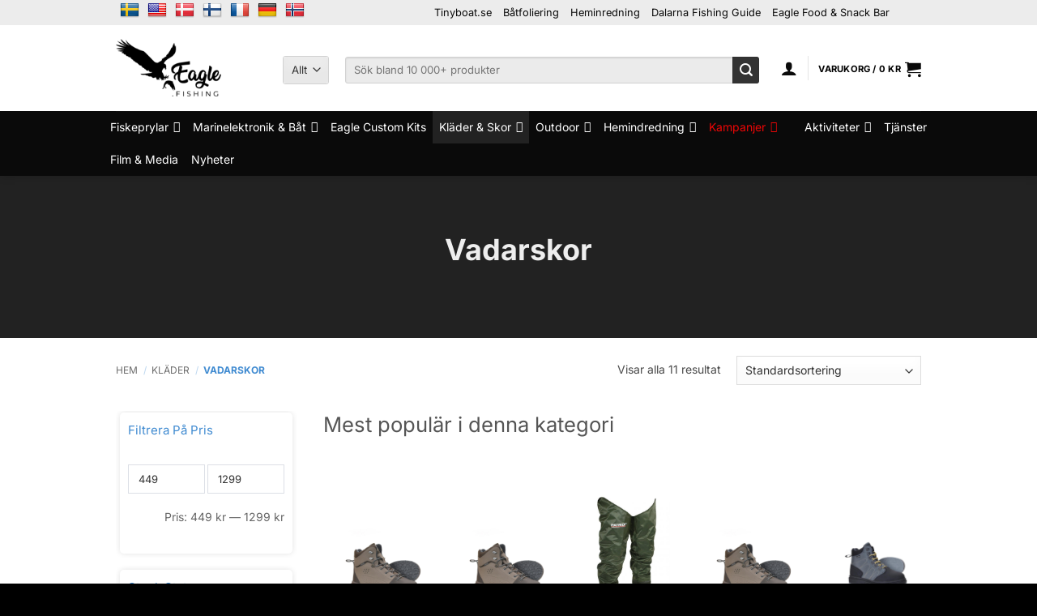

--- FILE ---
content_type: text/html; charset=UTF-8
request_url: https://eagle.fishing/product-category/klader/vadarskor-klader/
body_size: 61038
content:
<!DOCTYPE html>
<html lang="sv-SE" class="loading-site no-js">
<head>
	<meta charset="UTF-8" />
	<link rel="profile" href="http://gmpg.org/xfn/11" />
	<link rel="pingback" href="https://eagle.fishing/xmlrpc.php" />

					<script>document.documentElement.className = document.documentElement.className + ' yes-js js_active js'</script>
			<script>(function(html){html.className = html.className.replace(/\bno-js\b/,'js')})(document.documentElement);</script>
<link rel="preload" href="https://eagle.fishing/wp-content/uploads/2024/11/MontserratAlternates-Thin.ttf" as="font" type="font/woff2" crossorigin><link rel="preload" href="https://eagle.fishing/wp-content/uploads/2024/11/MontserratAlternates-ExtraLight.ttf" as="font" type="font/woff2" crossorigin><link rel="preload" href="https://eagle.fishing/wp-content/uploads/2024/11/MontserratAlternates-Light.ttf" as="font" type="font/woff2" crossorigin><link rel="preload" href="https://eagle.fishing/wp-content/uploads/2024/11/MontserratAlternates-Regular.ttf" as="font" type="font/woff2" crossorigin><link rel="preload" href="https://eagle.fishing/wp-content/uploads/2024/11/MontserratAlternates-Medium.ttf" as="font" type="font/woff2" crossorigin><link rel="preload" href="https://eagle.fishing/wp-content/uploads/2024/11/MontserratAlternates-SemiBold.ttf" as="font" type="font/woff2" crossorigin><link rel="preload" href="https://eagle.fishing/wp-content/uploads/2024/11/MontserratAlternates-Bold.ttf" as="font" type="font/woff2" crossorigin><link rel="preload" href="https://eagle.fishing/wp-content/uploads/2024/11/MontserratAlternates-ExtraBold.ttf" as="font" type="font/woff2" crossorigin><link rel="preload" href="https://eagle.fishing/wp-content/uploads/2024/11/MontserratAlternates-Black.ttf" as="font" type="font/woff2" crossorigin><link rel="preload" href="https://eagle.fishing/wp-content/uploads/2024/11/edosz.ttf" as="font" type="font/woff2" crossorigin><link rel="preload" href="https://eagle.fishing/wp-content/uploads/2024/11/Satoshi-Light.ttf" as="font" type="font/woff2" crossorigin><link rel="preload" href="https://eagle.fishing/wp-content/uploads/2024/11/Satoshi-Regular.ttf" as="font" type="font/woff2" crossorigin><link rel="preload" href="https://eagle.fishing/wp-content/uploads/2024/11/Satoshi-Medium.ttf" as="font" type="font/woff2" crossorigin><link rel="preload" href="https://eagle.fishing/wp-content/uploads/2024/11/Satoshi-Bold.ttf" as="font" type="font/woff2" crossorigin><link rel="preload" href="https://eagle.fishing/wp-content/uploads/2024/11/Satoshi-Black.ttf" as="font" type="font/woff2" crossorigin><link rel="preload" href="https://eagle.fishing/wp-content/uploads/2024/11/Ancress-Light.ttf" as="font" type="font/woff2" crossorigin><link rel="preload" href="https://eagle.fishing/wp-content/uploads/2024/11/Ancress-Regular.ttf" as="font" type="font/woff2" crossorigin><link rel="preload" href="https://eagle.fishing/wp-content/uploads/2024/11/Ancress-Medium.ttf" as="font" type="font/woff2" crossorigin><link rel="preload" href="https://eagle.fishing/wp-content/uploads/2024/11/Ancress-SemiBold.ttf" as="font" type="font/woff2" crossorigin><link rel="preload" href="https://eagle.fishing/wp-content/uploads/2024/11/Ancress-Bold.ttf" as="font" type="font/woff2" crossorigin><link rel="preload" href="https://eagle.fishing/wp-content/uploads/2024/11/Ancress-ExtraBold.ttf" as="font" type="font/woff2" crossorigin><link rel="preload" href="https://eagle.fishing/wp-content/uploads/2024/11/Ancress-Black.ttf" as="font" type="font/woff2" crossorigin><link rel="preload" href="https://eagle.fishing/wp-content/uploads/2024/11/Ancress-Light.ttf" as="font" type="font/woff2" crossorigin><link rel="preload" href="https://eagle.fishing/wp-content/uploads/2024/11/Ancress-Regular.ttf" as="font" type="font/woff2" crossorigin><link rel="preload" href="https://eagle.fishing/wp-content/uploads/2024/11/Ancress-Medium.ttf" as="font" type="font/woff2" crossorigin><link rel="preload" href="https://eagle.fishing/wp-content/uploads/2024/11/Ancress-SemiBold.ttf" as="font" type="font/woff2" crossorigin><link rel="preload" href="https://eagle.fishing/wp-content/uploads/2024/11/Ancress-Bold.ttf" as="font" type="font/woff2" crossorigin><link rel="preload" href="https://eagle.fishing/wp-content/uploads/2024/11/Ancress-ExtraBold.ttf" as="font" type="font/woff2" crossorigin><link rel="preload" href="https://eagle.fishing/wp-content/uploads/2024/11/Ancress-Black.ttf" as="font" type="font/woff2" crossorigin><link rel="preload" href="https://eagle.fishing/wp-content/uploads/2024/11/Ancress-Light.ttf" as="font" type="font/woff2" crossorigin><link rel="preload" href="https://eagle.fishing/wp-content/uploads/2024/11/Ancress-Regular.ttf" as="font" type="font/woff2" crossorigin><link rel="preload" href="https://eagle.fishing/wp-content/uploads/2024/11/Ancress-Medium.ttf" as="font" type="font/woff2" crossorigin><link rel="preload" href="https://eagle.fishing/wp-content/uploads/2024/11/Ancress-SemiBold.ttf" as="font" type="font/woff2" crossorigin><link rel="preload" href="https://eagle.fishing/wp-content/uploads/2024/11/Ancress-Bold.ttf" as="font" type="font/woff2" crossorigin><link rel="preload" href="https://eagle.fishing/wp-content/uploads/2024/11/Ancress-ExtraBold.ttf" as="font" type="font/woff2" crossorigin><link rel="preload" href="https://eagle.fishing/wp-content/uploads/2024/11/Ancress-Black.ttf" as="font" type="font/woff2" crossorigin><link rel="preload" href="https://eagle.fishing/wp-content/uploads/2024/11/Ancress-Light.ttf" as="font" type="font/woff2" crossorigin><link rel="preload" href="https://eagle.fishing/wp-content/uploads/2024/11/Ancress-Regular.ttf" as="font" type="font/woff2" crossorigin><link rel="preload" href="https://eagle.fishing/wp-content/uploads/2024/11/Ancress-Medium.ttf" as="font" type="font/woff2" crossorigin><link rel="preload" href="https://eagle.fishing/wp-content/uploads/2024/11/Ancress-SemiBold.ttf" as="font" type="font/woff2" crossorigin><link rel="preload" href="https://eagle.fishing/wp-content/uploads/2024/11/Ancress-Bold.ttf" as="font" type="font/woff2" crossorigin><link rel="preload" href="https://eagle.fishing/wp-content/uploads/2024/11/Ancress-ExtraBold.ttf" as="font" type="font/woff2" crossorigin><link rel="preload" href="https://eagle.fishing/wp-content/uploads/2024/11/Ancress-Black.ttf" as="font" type="font/woff2" crossorigin><meta name='robots' content='index, follow, max-image-preview:large, max-snippet:-1, max-video-preview:-1' />

<!-- Google Tag Manager for WordPress by gtm4wp.com -->
<script data-cfasync="false" data-pagespeed-no-defer>
	var gtm4wp_datalayer_name = "dataLayer";
	var dataLayer = dataLayer || [];
	const gtm4wp_use_sku_instead = 0;
	const gtm4wp_currency = 'SEK';
	const gtm4wp_product_per_impression = 10;
	const gtm4wp_clear_ecommerce = false;
	const gtm4wp_datalayer_max_timeout = 2000;
</script>
<!-- End Google Tag Manager for WordPress by gtm4wp.com --><meta name="viewport" content="width=device-width, initial-scale=1" />
	<!-- This site is optimized with the Yoast SEO plugin v26.7 - https://yoast.com/wordpress/plugins/seo/ -->
	<title>Vadarskor Archives - Eagle Fishing</title>
	<link rel="canonical" href="https://eagle.fishing/product-category/klader/vadarskor-klader/" />
	<meta property="og:locale" content="sv_SE" />
	<meta property="og:type" content="article" />
	<meta property="og:title" content="Vadarskor Archives - Eagle Fishing" />
	<meta property="og:url" content="https://eagle.fishing/product-category/klader/vadarskor-klader/" />
	<meta property="og:site_name" content="Eagle Fishing" />
	<meta property="og:image" content="https://eagle.fishing/wp-content/uploads/2021/04/logo-2021-04-25-webpage-logo-black-bg.jpg" />
	<meta property="og:image:width" content="1683" />
	<meta property="og:image:height" content="830" />
	<meta property="og:image:type" content="image/jpeg" />
	<meta name="twitter:card" content="summary_large_image" />
	<script type="application/ld+json" class="yoast-schema-graph">{"@context":"https://schema.org","@graph":[{"@type":"CollectionPage","@id":"https://eagle.fishing/product-category/klader/vadarskor-klader/","url":"https://eagle.fishing/product-category/klader/vadarskor-klader/","name":"Vadarskor Archives - Eagle Fishing","isPartOf":{"@id":"https://eaglefishing.se/#website"},"primaryImageOfPage":{"@id":"https://eagle.fishing/product-category/klader/vadarskor-klader/#primaryimage"},"image":{"@id":"https://eagle.fishing/product-category/klader/vadarskor-klader/#primaryimage"},"thumbnailUrl":"https://eagle.fishing/wp-content/uploads/2023/03/V1800-9.jpg","breadcrumb":{"@id":"https://eagle.fishing/product-category/klader/vadarskor-klader/#breadcrumb"},"inLanguage":"sv-SE"},{"@type":"ImageObject","inLanguage":"sv-SE","@id":"https://eagle.fishing/product-category/klader/vadarskor-klader/#primaryimage","url":"https://eagle.fishing/wp-content/uploads/2023/03/V1800-9.jpg","contentUrl":"https://eagle.fishing/wp-content/uploads/2023/03/V1800-9.jpg","width":800,"height":800},{"@type":"BreadcrumbList","@id":"https://eagle.fishing/product-category/klader/vadarskor-klader/#breadcrumb","itemListElement":[{"@type":"ListItem","position":1,"name":"Home","item":"https://eagle.fishing/"},{"@type":"ListItem","position":2,"name":"Kläder","item":"https://eaglefishing.se/product-category/klader/"},{"@type":"ListItem","position":3,"name":"Vadarskor"}]},{"@type":"WebSite","@id":"https://eaglefishing.se/#website","url":"https://eaglefishing.se/","name":"Eagle Fishing","description":"Allt för din fisketur och din sportfiskebåt!","publisher":{"@id":"https://eaglefishing.se/#organization"},"potentialAction":[{"@type":"SearchAction","target":{"@type":"EntryPoint","urlTemplate":"https://eaglefishing.se/?s={search_term_string}"},"query-input":{"@type":"PropertyValueSpecification","valueRequired":true,"valueName":"search_term_string"}}],"inLanguage":"sv-SE"},{"@type":"Organization","@id":"https://eaglefishing.se/#organization","name":"Eagle Fishing","url":"https://eaglefishing.se/","logo":{"@type":"ImageObject","inLanguage":"sv-SE","@id":"https://eaglefishing.se/#/schema/logo/image/","url":"https://eagle.fishing/wp-content/uploads/2021/04/logo-2021-04-25-webpage-logo-black-bg.jpg","contentUrl":"https://eagle.fishing/wp-content/uploads/2021/04/logo-2021-04-25-webpage-logo-black-bg.jpg","width":1683,"height":830,"caption":"Eagle Fishing"},"image":{"@id":"https://eaglefishing.se/#/schema/logo/image/"}}]}</script>
	<!-- / Yoast SEO plugin. -->


<link rel='dns-prefetch' href='//translate.google.com' />
<link rel='dns-prefetch' href='//capi-automation.s3.us-east-2.amazonaws.com' />
<link rel='prefetch' href='https://eagle.fishing/wp-content/themes/flatsome/assets/js/flatsome.js?ver=e2eddd6c228105dac048' />
<link rel='prefetch' href='https://eagle.fishing/wp-content/themes/flatsome/assets/js/chunk.slider.js?ver=3.20.4' />
<link rel='prefetch' href='https://eagle.fishing/wp-content/themes/flatsome/assets/js/chunk.popups.js?ver=3.20.4' />
<link rel='prefetch' href='https://eagle.fishing/wp-content/themes/flatsome/assets/js/chunk.tooltips.js?ver=3.20.4' />
<link rel='prefetch' href='https://eagle.fishing/wp-content/themes/flatsome/assets/js/woocommerce.js?ver=1c9be63d628ff7c3ff4c' />
<link rel="alternate" type="application/rss+xml" title="Eagle Fishing &raquo; Webbflöde" href="https://eagle.fishing/feed/" />
<link rel="alternate" type="application/rss+xml" title="Eagle Fishing &raquo; Kommentarsflöde" href="https://eagle.fishing/comments/feed/" />
<link rel="alternate" type="application/rss+xml" title="Webbflöde för Eagle Fishing &raquo; Vadarskor, Kategori" href="https://eagle.fishing/product-category/klader/vadarskor-klader/feed/" />
		<style>
			.lazyload,
			.lazyloading {
				max-width: 100%;
			}
		</style>
		<style id='wp-img-auto-sizes-contain-inline-css' type='text/css'>
img:is([sizes=auto i],[sizes^="auto," i]){contain-intrinsic-size:3000px 1500px}
/*# sourceURL=wp-img-auto-sizes-contain-inline-css */
</style>
<style id='cf-frontend-style-inline-css' type='text/css'>
@font-face {
	font-family: 'Montserrat Alternates';
	font-style: normal;
	font-weight: 100;
	src: url('https://eagle.fishing/wp-content/uploads/2024/11/MontserratAlternates-Thin.ttf') format('truetype');
}
@font-face {
	font-family: 'Montserrat Alternates';
	font-style: normal;
	font-weight: 200;
	src: url('https://eagle.fishing/wp-content/uploads/2024/11/MontserratAlternates-ExtraLight.ttf') format('truetype');
}
@font-face {
	font-family: 'Montserrat Alternates';
	font-style: normal;
	font-weight: 300;
	src: url('https://eagle.fishing/wp-content/uploads/2024/11/MontserratAlternates-Light.ttf') format('truetype');
}
@font-face {
	font-family: 'Montserrat Alternates';
	font-style: normal;
	font-weight: 400;
	src: url('https://eagle.fishing/wp-content/uploads/2024/11/MontserratAlternates-Regular.ttf') format('truetype');
}
@font-face {
	font-family: 'Montserrat Alternates';
	font-style: normal;
	font-weight: 500;
	src: url('https://eagle.fishing/wp-content/uploads/2024/11/MontserratAlternates-Medium.ttf') format('truetype');
}
@font-face {
	font-family: 'Montserrat Alternates';
	font-style: normal;
	font-weight: 600;
	src: url('https://eagle.fishing/wp-content/uploads/2024/11/MontserratAlternates-SemiBold.ttf') format('truetype');
}
@font-face {
	font-family: 'Montserrat Alternates';
	font-style: normal;
	font-weight: 700;
	src: url('https://eagle.fishing/wp-content/uploads/2024/11/MontserratAlternates-Bold.ttf') format('truetype');
}
@font-face {
	font-family: 'Montserrat Alternates';
	font-style: normal;
	font-weight: 800;
	src: url('https://eagle.fishing/wp-content/uploads/2024/11/MontserratAlternates-ExtraBold.ttf') format('truetype');
}
@font-face {
	font-family: 'Montserrat Alternates';
	font-style: normal;
	font-weight: 900;
	src: url('https://eagle.fishing/wp-content/uploads/2024/11/MontserratAlternates-Black.ttf') format('truetype');
}
@font-face {
	font-family: 'Edosz';
	font-style: normal;
	font-weight: 400;
	src: url('https://eagle.fishing/wp-content/uploads/2024/11/edosz.ttf') format('truetype');
}
@font-face {
	font-family: 'Satoshi';
	font-style: normal;
	font-weight: 300;
	src: url('https://eagle.fishing/wp-content/uploads/2024/11/Satoshi-Light.ttf') format('truetype');
}
@font-face {
	font-family: 'Satoshi';
	font-style: normal;
	font-weight: 400;
	src: url('https://eagle.fishing/wp-content/uploads/2024/11/Satoshi-Regular.ttf') format('truetype');
}
@font-face {
	font-family: 'Satoshi';
	font-style: normal;
	font-weight: 500;
	src: url('https://eagle.fishing/wp-content/uploads/2024/11/Satoshi-Medium.ttf') format('truetype');
}
@font-face {
	font-family: 'Satoshi';
	font-style: normal;
	font-weight: 700;
	src: url('https://eagle.fishing/wp-content/uploads/2024/11/Satoshi-Bold.ttf') format('truetype');
}
@font-face {
	font-family: 'Satoshi';
	font-style: normal;
	font-weight: 900;
	src: url('https://eagle.fishing/wp-content/uploads/2024/11/Satoshi-Black.ttf') format('truetype');
}
@font-face {
	font-family: 'Ancress-new';
	font-style: normal;
	font-weight: 300;
	src: url('https://eagle.fishing/wp-content/uploads/2024/11/Ancress-Light.ttf') format('truetype');
}
@font-face {
	font-family: 'Ancress-new';
	font-style: normal;
	font-weight: 400;
	src: url('https://eagle.fishing/wp-content/uploads/2024/11/Ancress-Regular.ttf') format('truetype');
}
@font-face {
	font-family: 'Ancress-new';
	font-style: normal;
	font-weight: 500;
	src: url('https://eagle.fishing/wp-content/uploads/2024/11/Ancress-Medium.ttf') format('truetype');
}
@font-face {
	font-family: 'Ancress-new';
	font-style: normal;
	font-weight: 600;
	src: url('https://eagle.fishing/wp-content/uploads/2024/11/Ancress-SemiBold.ttf') format('truetype');
}
@font-face {
	font-family: 'Ancress-new';
	font-style: normal;
	font-weight: 700;
	src: url('https://eagle.fishing/wp-content/uploads/2024/11/Ancress-Bold.ttf') format('truetype');
}
@font-face {
	font-family: 'Ancress-new';
	font-style: normal;
	font-weight: 800;
	src: url('https://eagle.fishing/wp-content/uploads/2024/11/Ancress-ExtraBold.ttf') format('truetype');
}
@font-face {
	font-family: 'Ancress-new';
	font-style: normal;
	font-weight: 900;
	src: url('https://eagle.fishing/wp-content/uploads/2024/11/Ancress-Black.ttf') format('truetype');
}
@font-face {
	font-family: 'Ancress-new';
	font-style: normal;
	font-weight: 300;
	src: url('https://eagle.fishing/wp-content/uploads/2024/11/Ancress-Light.ttf') format('truetype');
}
@font-face {
	font-family: 'Ancress-new';
	font-style: normal;
	font-weight: 400;
	src: url('https://eagle.fishing/wp-content/uploads/2024/11/Ancress-Regular.ttf') format('truetype');
}
@font-face {
	font-family: 'Ancress-new';
	font-style: normal;
	font-weight: 500;
	src: url('https://eagle.fishing/wp-content/uploads/2024/11/Ancress-Medium.ttf') format('truetype');
}
@font-face {
	font-family: 'Ancress-new';
	font-style: normal;
	font-weight: 600;
	src: url('https://eagle.fishing/wp-content/uploads/2024/11/Ancress-SemiBold.ttf') format('truetype');
}
@font-face {
	font-family: 'Ancress-new';
	font-style: normal;
	font-weight: 700;
	src: url('https://eagle.fishing/wp-content/uploads/2024/11/Ancress-Bold.ttf') format('truetype');
}
@font-face {
	font-family: 'Ancress-new';
	font-style: normal;
	font-weight: 800;
	src: url('https://eagle.fishing/wp-content/uploads/2024/11/Ancress-ExtraBold.ttf') format('truetype');
}
@font-face {
	font-family: 'Ancress-new';
	font-style: normal;
	font-weight: 900;
	src: url('https://eagle.fishing/wp-content/uploads/2024/11/Ancress-Black.ttf') format('truetype');
}
@font-face {
	font-family: 'Ancress-new';
	font-style: normal;
	font-weight: 300;
	src: url('https://eagle.fishing/wp-content/uploads/2024/11/Ancress-Light.ttf') format('truetype');
}
@font-face {
	font-family: 'Ancress-new';
	font-style: normal;
	font-weight: 400;
	src: url('https://eagle.fishing/wp-content/uploads/2024/11/Ancress-Regular.ttf') format('truetype');
}
@font-face {
	font-family: 'Ancress-new';
	font-style: normal;
	font-weight: 500;
	src: url('https://eagle.fishing/wp-content/uploads/2024/11/Ancress-Medium.ttf') format('truetype');
}
@font-face {
	font-family: 'Ancress-new';
	font-style: normal;
	font-weight: 600;
	src: url('https://eagle.fishing/wp-content/uploads/2024/11/Ancress-SemiBold.ttf') format('truetype');
}
@font-face {
	font-family: 'Ancress-new';
	font-style: normal;
	font-weight: 700;
	src: url('https://eagle.fishing/wp-content/uploads/2024/11/Ancress-Bold.ttf') format('truetype');
}
@font-face {
	font-family: 'Ancress-new';
	font-style: normal;
	font-weight: 800;
	src: url('https://eagle.fishing/wp-content/uploads/2024/11/Ancress-ExtraBold.ttf') format('truetype');
}
@font-face {
	font-family: 'Ancress-new';
	font-style: normal;
	font-weight: 900;
	src: url('https://eagle.fishing/wp-content/uploads/2024/11/Ancress-Black.ttf') format('truetype');
}
@font-face {
	font-family: 'Ancress-new';
	font-style: normal;
	font-weight: 300;
	src: url('https://eagle.fishing/wp-content/uploads/2024/11/Ancress-Light.ttf') format('truetype');
}
@font-face {
	font-family: 'Ancress-new';
	font-style: normal;
	font-weight: 400;
	src: url('https://eagle.fishing/wp-content/uploads/2024/11/Ancress-Regular.ttf') format('truetype');
}
@font-face {
	font-family: 'Ancress-new';
	font-style: normal;
	font-weight: 500;
	src: url('https://eagle.fishing/wp-content/uploads/2024/11/Ancress-Medium.ttf') format('truetype');
}
@font-face {
	font-family: 'Ancress-new';
	font-style: normal;
	font-weight: 600;
	src: url('https://eagle.fishing/wp-content/uploads/2024/11/Ancress-SemiBold.ttf') format('truetype');
}
@font-face {
	font-family: 'Ancress-new';
	font-style: normal;
	font-weight: 700;
	src: url('https://eagle.fishing/wp-content/uploads/2024/11/Ancress-Bold.ttf') format('truetype');
}
@font-face {
	font-family: 'Ancress-new';
	font-style: normal;
	font-weight: 800;
	src: url('https://eagle.fishing/wp-content/uploads/2024/11/Ancress-ExtraBold.ttf') format('truetype');
}
@font-face {
	font-family: 'Ancress-new';
	font-style: normal;
	font-weight: 900;
	src: url('https://eagle.fishing/wp-content/uploads/2024/11/Ancress-Black.ttf') format('truetype');
}
/*# sourceURL=cf-frontend-style-inline-css */
</style>
<link rel='stylesheet' id='sbi_styles-css' href='https://eagle.fishing/wp-content/plugins/instagram-feed/css/sbi-styles.min.css?ver=6.10.0' type='text/css' media='all' />
<link rel='stylesheet' id='contact-form-7-css' href='https://eagle.fishing/wp-content/plugins/contact-form-7/includes/css/styles.css?ver=6.1.4' type='text/css' media='all' />
<link rel='stylesheet' id='google-language-translator-css' href='https://eagle.fishing/wp-content/plugins/google-language-translator/css/style.css?ver=6.0.20' type='text/css' media='' />
<style id='woocommerce-inline-inline-css' type='text/css'>
.woocommerce form .form-row .required { visibility: visible; }
/*# sourceURL=woocommerce-inline-inline-css */
</style>
<link rel='stylesheet' id='megamenu-css' href='https://eagle.fishing/wp-content/uploads/maxmegamenu/style.css?ver=e3b23d' type='text/css' media='all' />
<link rel='stylesheet' id='dashicons-css' href='https://eagle.fishing/wp-includes/css/dashicons.min.css?ver=6.9' type='text/css' media='all' />
<style id='dashicons-inline-css' type='text/css'>
[data-font="Dashicons"]:before {font-family: 'Dashicons' !important;content: attr(data-icon) !important;speak: none !important;font-weight: normal !important;font-variant: normal !important;text-transform: none !important;line-height: 1 !important;font-style: normal !important;-webkit-font-smoothing: antialiased !important;-moz-osx-font-smoothing: grayscale !important;}
/*# sourceURL=dashicons-inline-css */
</style>
<link rel='stylesheet' id='wpcss-feather-css' href='https://eagle.fishing/wp-content/plugins/wpc-share-cart/assets/libs/feather/feather.css?ver=6.9' type='text/css' media='all' />
<link rel='stylesheet' id='wpcss-frontend-css' href='https://eagle.fishing/wp-content/plugins/wpc-share-cart/assets/css/frontend.css?ver=2.2.2' type='text/css' media='all' />
<link rel='stylesheet' id='flatsome-woocommerce-wishlist-css' href='https://eagle.fishing/wp-content/themes/flatsome/inc/integrations/wc-yith-wishlist/wishlist.css?ver=3.20.4' type='text/css' media='all' />
<link rel='stylesheet' id='pwb-styles-frontend-css' href='https://eagle.fishing/wp-content/plugins/perfect-woocommerce-brands/build/frontend/css/style.css?ver=3.6.8' type='text/css' media='all' />
<link rel='stylesheet' id='flatsome-swatches-frontend-css' href='https://eagle.fishing/wp-content/themes/flatsome/assets/css/extensions/flatsome-swatches-frontend.css?ver=3.20.4' type='text/css' media='all' />
<link rel='stylesheet' id='child-style-css' href='https://eagle.fishing/wp-content/themes/flatsome-child/style.css?ver=6.9' type='text/css' media='all' />
<link rel='stylesheet' id='select2-css' href='https://eagle.fishing/wp-content/plugins/woocommerce/assets/css/select2.css?ver=10.4.3' type='text/css' media='all' />
<link rel='stylesheet' id='jquery-ui-css' href='https://eagle.fishing/wp-content/plugins/pwfwoofilter/assets/css/frontend/jquery-ui/jquery-ui.min.css?ver=1.12.1' type='text/css' media='all' />
<link rel='stylesheet' id='pwf-woo-filter-css' href='https://eagle.fishing/wp-content/plugins/pwfwoofilter/assets/css/frontend/style.min.css?ver=1.9.7' type='text/css' media='all' />
<link rel='stylesheet' id='woo_discount_pro_style-css' href='https://eagle.fishing/wp-content/plugins/woo-discount-rules-pro/Assets/Css/awdr_style.css?ver=2.6.13' type='text/css' media='all' />
<link rel='stylesheet' id='flatsome-main-css' href='https://eagle.fishing/wp-content/themes/flatsome/assets/css/flatsome.css?ver=3.20.4' type='text/css' media='all' />
<style id='flatsome-main-inline-css' type='text/css'>
@font-face {
				font-family: "fl-icons";
				font-display: block;
				src: url(https://eagle.fishing/wp-content/themes/flatsome/assets/css/icons/fl-icons.eot?v=3.20.4);
				src:
					url(https://eagle.fishing/wp-content/themes/flatsome/assets/css/icons/fl-icons.eot#iefix?v=3.20.4) format("embedded-opentype"),
					url(https://eagle.fishing/wp-content/themes/flatsome/assets/css/icons/fl-icons.woff2?v=3.20.4) format("woff2"),
					url(https://eagle.fishing/wp-content/themes/flatsome/assets/css/icons/fl-icons.ttf?v=3.20.4) format("truetype"),
					url(https://eagle.fishing/wp-content/themes/flatsome/assets/css/icons/fl-icons.woff?v=3.20.4) format("woff"),
					url(https://eagle.fishing/wp-content/themes/flatsome/assets/css/icons/fl-icons.svg?v=3.20.4#fl-icons) format("svg");
			}
/*# sourceURL=flatsome-main-inline-css */
</style>
<link rel='stylesheet' id='flatsome-shop-css' href='https://eagle.fishing/wp-content/themes/flatsome/assets/css/flatsome-shop.css?ver=3.20.4' type='text/css' media='all' />
<link rel='stylesheet' id='flatsome-style-css' href='https://eagle.fishing/wp-content/themes/flatsome-child/style.css?ver=3.0' type='text/css' media='all' />
<script type="text/javascript" src="https://eagle.fishing/wp-includes/js/jquery/jquery.min.js?ver=3.7.1" id="jquery-core-js"></script>
<script type="text/javascript" src="https://eagle.fishing/wp-content/plugins/woocommerce/assets/js/jquery-blockui/jquery.blockUI.min.js?ver=2.7.0-wc.10.4.3" id="wc-jquery-blockui-js" data-wp-strategy="defer"></script>
<script type="text/javascript" src="https://eagle.fishing/wp-content/plugins/woocommerce/assets/js/js-cookie/js.cookie.min.js?ver=2.1.4-wc.10.4.3" id="wc-js-cookie-js" data-wp-strategy="defer"></script>
<link rel="https://api.w.org/" href="https://eagle.fishing/wp-json/" /><link rel="alternate" title="JSON" type="application/json" href="https://eagle.fishing/wp-json/wp/v2/product_cat/1550" /><link rel="EditURI" type="application/rsd+xml" title="RSD" href="https://eagle.fishing/xmlrpc.php?rsd" />
<meta name="generator" content="WordPress 6.9" />
<meta name="generator" content="WooCommerce 10.4.3" />
<style>div#glt-translate-trigger {
    right: 0px;
    transition: transform .3s,border .3s,background .3s,box-shadow .3s,opacity .3s,color .3s,-webkit-transform .3s,-webkit-box-shadow .3s;
}
#dektptrnstl #flags {
    width: 100%;
}
#dektptrnstl #flags a {
    margin: 3px 5px 3px;
}


@media only screen and (max-width:849px){
.sidebar-menu #flags a {
	margin-right: 12px !important;
}
#glt-translate-trigger {
	display: none;
}
#dektptrnstl {
	display: none;
}

}.goog-te-gadget{margin-top:2px!important;}p.hello{font-size:12px;color:#666;}div.skiptranslate.goog-te-gadget{display:inline!important;}#google_language_translator{clear:both;}#flags{width:165px;}#flags a{display:inline-block;margin-right:2px;}#google_language_translator a{display:none!important;}div.skiptranslate.goog-te-gadget{display:inline!important;}.goog-te-gadget{color:transparent!important;}.goog-te-gadget{font-size:0px!important;}.goog-branding{display:none;}.goog-tooltip{display: none!important;}.goog-tooltip:hover{display: none!important;}.goog-text-highlight{background-color:transparent!important;border:none!important;box-shadow:none!important;}#google_language_translator{display:none;}#google_language_translator select.goog-te-combo{color:#32373c;}div.skiptranslate{display:none!important;}body{top:0px!important;}#goog-gt-{display:none!important;}font font{background-color:transparent!important;box-shadow:none!important;position:initial!important;}#glt-translate-trigger{bottom:auto;top:0;}.tool-container.tool-top{top:50px!important;bottom:auto!important;}.tool-container.tool-top .arrow{border-color:transparent transparent #d0cbcb; top:-14px;}#glt-translate-trigger > span{color:#ffffff;}#glt-translate-trigger{background:#408bd1;}</style><meta name="ti-site-data" content="[base64]" />
<!-- Google Tag Manager for WordPress by gtm4wp.com -->
<!-- GTM Container placement set to automatic -->
<script data-cfasync="false" data-pagespeed-no-defer>
	var dataLayer_content = {"pagePostType":"product","pagePostType2":"tax-product","pageCategory":[]};
	dataLayer.push( dataLayer_content );
</script>
<script data-cfasync="false" data-pagespeed-no-defer>
(function(w,d,s,l,i){w[l]=w[l]||[];w[l].push({'gtm.start':
new Date().getTime(),event:'gtm.js'});var f=d.getElementsByTagName(s)[0],
j=d.createElement(s),dl=l!='dataLayer'?'&l='+l:'';j.async=true;j.src=
'//www.googletagmanager.com/gtm.js?id='+i+dl;f.parentNode.insertBefore(j,f);
})(window,document,'script','dataLayer','GTM-TNZ5BJJ');
</script>
<!-- End Google Tag Manager for WordPress by gtm4wp.com -->		<script>
			document.documentElement.className = document.documentElement.className.replace('no-js', 'js');
		</script>
		<style>
/* Hide 'Out of stock' message and show new 'Sold' one. */
.box-image .out-of-stock-label { opacity:0;}
/* Rotate the 'Sold' label. */
.box-image .out-of-stock-label.sold-label { opacity: 0.9; width: 110%; margin-left: -5%; z-index: 1; text-transform:none;}
</style>
<!-- Facebook Pixel Code -->
<script>
!function(f,b,e,v,n,t,s)
{if(f.fbq)return;n=f.fbq=function(){n.callMethod?
n.callMethod.apply(n,arguments):n.queue.push(arguments)};
if(!f._fbq)f._fbq=n;n.push=n;n.loaded=!0;n.version='2.0';
n.queue=[];t=b.createElement(e);t.async=!0;
t.src=v;s=b.getElementsByTagName(e)[0];
s.parentNode.insertBefore(t,s)}(window,document,'script',
'https://connect.facebook.net/en_US/fbevents.js');;
 fbq('init', '351894962592581'); 
fbq('track', 'PageView');
</script>
<noscript>
 <img height="1" width="1" 
src="https://www.facebook.com/tr?id=351894962592581&ev=PageView
&noscript=1"/>
</noscript>
<!-- End Facebook Pixel Code -->

<link rel="stylesheet" href="https://cdnjs.cloudflare.com/ajax/libs/font-awesome/6.7.2/css/all.min.css">


<script>
    jQuery(document).ready(function($) {
        // Get the modal
        const klarnabnrmodal = $("#klarnabnr-Modal");
    
        // Get the button that opens the modal
        const btn = $("#klarnabnr-trigger-btn");
    
        // Get the <span> element that closes the modal
        const span = $(".klarnabnr-modal-close");
    
        // Get the <button> element that closes the modal
        const btnClose = $(".klarnabnr-modal-close-button");
    
        // When the user clicks the button, open the modal 
        btn.click(function() {
            klarnabnrmodal.css("display", "block");
        });
    
        // When the user clicks on <span> (x), close the modal
        span.click(function() {
            klarnabnrmodal.css("display", "none");
        });
    
        // When the user clicks on <button> (x), close the modal
        btnClose.click(function() {
            klarnabnrmodal.css("display", "none");
        });
    
        // When the user clicks anywhere outside of the modal, close it
        $(window).click(function(event) {
            if (event.target == klarnabnrmodal[0]) {
                klarnabnrmodal.css("display", "none");
            }
        });
    });    
</script>
	<noscript><style>.woocommerce-product-gallery{ opacity: 1 !important; }</style></noscript>
				<script  type="text/javascript">
				!function(f,b,e,v,n,t,s){if(f.fbq)return;n=f.fbq=function(){n.callMethod?
					n.callMethod.apply(n,arguments):n.queue.push(arguments)};if(!f._fbq)f._fbq=n;
					n.push=n;n.loaded=!0;n.version='2.0';n.queue=[];t=b.createElement(e);t.async=!0;
					t.src=v;s=b.getElementsByTagName(e)[0];s.parentNode.insertBefore(t,s)}(window,
					document,'script','https://connect.facebook.net/en_US/fbevents.js');
			</script>
			<!-- WooCommerce Facebook Integration Begin -->
			<script  type="text/javascript">

				fbq('init', '1695257130651651', {}, {
    "agent": "woocommerce_6-10.4.3-3.5.15"
});

				document.addEventListener( 'DOMContentLoaded', function() {
					// Insert placeholder for events injected when a product is added to the cart through AJAX.
					document.body.insertAdjacentHTML( 'beforeend', '<div class=\"wc-facebook-pixel-event-placeholder\"></div>' );
				}, false );

			</script>
			<!-- WooCommerce Facebook Integration End -->
			<link rel="icon" href="https://eagle.fishing/wp-content/smush-webp/2023/10/cropped-eaglef-fav-32x32.png.webp" sizes="32x32" />
<link rel="icon" href="https://eagle.fishing/wp-content/smush-webp/2023/10/cropped-eaglef-fav-192x192.png.webp" sizes="192x192" />
<link rel="apple-touch-icon" href="https://eagle.fishing/wp-content/smush-webp/2023/10/cropped-eaglef-fav-180x180.png.webp" />
<meta name="msapplication-TileImage" content="https://eagle.fishing/wp-content/uploads/2023/10/cropped-eaglef-fav-270x270.png" />
<style id="custom-css" type="text/css">:root {--primary-color: #408bd1;--fs-color-primary: #408bd1;--fs-color-secondary: #333333;--fs-color-success: #627D47;--fs-color-alert: #b20000;--fs-color-base: #4a4a4a;--fs-experimental-link-color: #334862;--fs-experimental-link-color-hover: #111111;}.tooltipster-base {--tooltip-color: #fff;--tooltip-bg-color: #000;}.off-canvas-right .mfp-content, .off-canvas-left .mfp-content {--drawer-width: 300px;}.off-canvas .mfp-content.off-canvas-cart {--drawer-width: 450px;}.container-width, .full-width .ubermenu-nav, .container, .row{max-width: 1340px}.row.row-collapse{max-width: 1310px}.row.row-small{max-width: 1332.5px}.row.row-large{max-width: 1370px}.header-main{height: 106px}#logo img{max-height: 106px}#logo{width:130px;}.header-bottom{min-height: 41px}.header-top{min-height: 20px}.transparent .header-main{height: 90px}.transparent #logo img{max-height: 90px}.has-transparent + .page-title:first-of-type,.has-transparent + #main > .page-title,.has-transparent + #main > div > .page-title,.has-transparent + #main .page-header-wrapper:first-of-type .page-title{padding-top: 170px;}.header.show-on-scroll,.stuck .header-main{height:70px!important}.stuck #logo img{max-height: 70px!important}.search-form{ width: 92%;}.header-bg-color {background-color: #ffffff}.header-bottom {background-color: #0a0a0a}.top-bar-nav > li > a{line-height: 16px }.header-main .nav > li > a{line-height: 57px }.header-wrapper:not(.stuck) .header-main .header-nav{margin-top: 34px }.stuck .header-main .nav > li > a{line-height: 50px }.header-bottom-nav > li > a{line-height: 16px }@media (max-width: 549px) {.header-main{height: 70px}#logo img{max-height: 70px}}.main-menu-overlay{background-color: #0a0a0a}.header-top{background-color:#ececec!important;}body{font-size: 100%;}@media screen and (max-width: 549px){body{font-size: 100%;}}body{font-family: Inter, sans-serif;}body {font-weight: 400;font-style: normal;}.nav > li > a {font-family: Inter, sans-serif;}.mobile-sidebar-levels-2 .nav > li > ul > li > a {font-family: Inter, sans-serif;}.nav > li > a,.mobile-sidebar-levels-2 .nav > li > ul > li > a {font-weight: 700;font-style: normal;}h1,h2,h3,h4,h5,h6,.heading-font, .off-canvas-center .nav-sidebar.nav-vertical > li > a{font-family: Inter, sans-serif;}h1,h2,h3,h4,h5,h6,.heading-font,.banner h1,.banner h2 {font-weight: 400;font-style: normal;}.alt-font{font-family: "Dancing Script", sans-serif;}.alt-font {font-weight: 400!important;font-style: normal!important;}.header:not(.transparent) .top-bar-nav > li > a {color: #0a0a0a;}.header:not(.transparent) .top-bar-nav.nav > li > a:hover,.header:not(.transparent) .top-bar-nav.nav > li.active > a,.header:not(.transparent) .top-bar-nav.nav > li.current > a,.header:not(.transparent) .top-bar-nav.nav > li > a.active,.header:not(.transparent) .top-bar-nav.nav > li > a.current{color: #0a0a0a;}.top-bar-nav.nav-line-bottom > li > a:before,.top-bar-nav.nav-line-grow > li > a:before,.top-bar-nav.nav-line > li > a:before,.top-bar-nav.nav-box > li > a:hover,.top-bar-nav.nav-box > li.active > a,.top-bar-nav.nav-pills > li > a:hover,.top-bar-nav.nav-pills > li.active > a{color:#FFF!important;background-color: #0a0a0a;}.header:not(.transparent) .header-nav-main.nav > li > a {color: #0a0a0a;}.header:not(.transparent) .header-nav-main.nav > li > a:hover,.header:not(.transparent) .header-nav-main.nav > li.active > a,.header:not(.transparent) .header-nav-main.nav > li.current > a,.header:not(.transparent) .header-nav-main.nav > li > a.active,.header:not(.transparent) .header-nav-main.nav > li > a.current{color: #0a0a0a;}.header-nav-main.nav-line-bottom > li > a:before,.header-nav-main.nav-line-grow > li > a:before,.header-nav-main.nav-line > li > a:before,.header-nav-main.nav-box > li > a:hover,.header-nav-main.nav-box > li.active > a,.header-nav-main.nav-pills > li > a:hover,.header-nav-main.nav-pills > li.active > a{color:#FFF!important;background-color: #0a0a0a;}.header:not(.transparent) .header-bottom-nav.nav > li > a{color: #e7e3e3;}.header:not(.transparent) .header-bottom-nav.nav > li > a:hover,.header:not(.transparent) .header-bottom-nav.nav > li.active > a,.header:not(.transparent) .header-bottom-nav.nav > li.current > a,.header:not(.transparent) .header-bottom-nav.nav > li > a.active,.header:not(.transparent) .header-bottom-nav.nav > li > a.current{color: #ffffff;}.header-bottom-nav.nav-line-bottom > li > a:before,.header-bottom-nav.nav-line-grow > li > a:before,.header-bottom-nav.nav-line > li > a:before,.header-bottom-nav.nav-box > li > a:hover,.header-bottom-nav.nav-box > li.active > a,.header-bottom-nav.nav-pills > li > a:hover,.header-bottom-nav.nav-pills > li.active > a{color:#FFF!important;background-color: #ffffff;}.has-equal-box-heights .box-image {padding-top: 100%;}.shop-page-title.featured-title .title-bg{background-image: url(https://eagle.fishing/wp-content/smush-webp/2020/11/DSC09397-scaled.jpg.webp);}@media screen and (min-width: 550px){.products .box-vertical .box-image{min-width: 300px!important;width: 300px!important;}}.header-main .social-icons,.header-main .cart-icon strong,.header-main .menu-title,.header-main .header-button > .button.is-outline,.header-main .nav > li > a > i:not(.icon-angle-down){color: #0a0a0a!important;}.header-main .header-button > .button.is-outline,.header-main .cart-icon strong:after,.header-main .cart-icon strong{border-color: #0a0a0a!important;}.header-main .header-button > .button:not(.is-outline){background-color: #0a0a0a!important;}.header-main .current-dropdown .cart-icon strong,.header-main .header-button > .button:hover,.header-main .header-button > .button:hover i,.header-main .header-button > .button:hover span{color:#FFF!important;}.header-main .menu-title:hover,.header-main .social-icons a:hover,.header-main .header-button > .button.is-outline:hover,.header-main .nav > li > a:hover > i:not(.icon-angle-down){color: #408bd1!important;}.header-main .current-dropdown .cart-icon strong,.header-main .header-button > .button:hover{background-color: #408bd1!important;}.header-main .current-dropdown .cart-icon strong:after,.header-main .current-dropdown .cart-icon strong,.header-main .header-button > .button:hover{border-color: #408bd1!important;}.footer-1{background-color: #222}.footer-2{background-color: #1f1f1f}.absolute-footer, html{background-color: #000}button[name='update_cart'] { display: none; }.nav-vertical-fly-out > li + li {border-top-width: 1px; border-top-style: solid;}/* Custom CSS */body:has(.baar-btn) #content {background: #1C1C1C;padding: 0px;} body:has(.baar-btn)#content > .row {max-width: 100% !important; width:100% !important;}body:has(.baar-btn) .section-content{max-width:1300px !important;width:100%;margin-left:auto !important;margin-right:auto !important;}@media screen and (min-width: 850px) {body:has(.baar-btn) #content > .row {max-width: 100%!important;}}#logo {max-width: 130px;}#logo a {width: 100%;max-width: 130px;}.banner-left h1{color:white;font-size:90px;line-height:1.2em;margin:0 !important;}.banner-left h5{margin:0 !important;margin-bottom:15px !important;font-size:34px;line-height:1.2em;color:white;}.button.primary.baar-btn{all:unset;background:white;color:#1C1C1C;font-size:14px;padding:12px 20px;border-top-right-radius:22px !important;border-bottom-left-radius:22px !important;display:inline-block;cursor:pointer;transition:0.2s;}.button.primary.baar-btn:hover{border-top-right-radius:20px !important;border-bottom-left-radius:20px !important;}.banner-img{position:relative;}.banner-img:before{position: absolute;left: 0;top: -50px;width: 90%;aspect-ratio: 1 / 1;content: '';background-image: url(https://eagle.fishing/wp-content/smush-webp/2024/11/Ellipse-689-1.png.webp);background-repeat: no-repeat;background-size: cover;}.food-img{position:relative;}.food-img:before{position: absolute;left: 0;top: 0;width: 100%;aspect-ratio: 1 / 1;content: '';background-image: url(https://eagle.fishing/wp-content/smush-webp/2024/11/Ellipse-689-1.png.webp);background-repeat: no-repeat;background-size: cover;}.sec-title h2 {font-size: 60px;color: white;max-width: 600px;margin: 0 auto;line-height: 1.2em;}.sec-title p {font-size: 28px;max-width: 600px;margin: 0 auto;line-height: 1.2em;color:white;}.sec-title {margin-bottom: 60px;}.food-content h3 {font-size: 30px;color: white;margin-bottom: 15px;}.food-content h5 {color: white;font-size: 20px;margin-bottom: 10px !important;line-height: 1.2em;}.food-content p {color: white;font-size: 18px;font-style: italic;/* font-family: 'poppins'; */font-weight: 200;margin-bottom: 20px;padding-bottom: 20px;border-bottom: 1px solid #494949;}a.button.primary.baar-btn.center {margin: 0 auto;display: block;width: fit-content;}.food-content .grid-style {display: flex;flex-wrap: wrap;gap: 40px;}.food-content .grid-style div {flex-basis: calc(50% - 22px);}.food-content .grid-style div:last-child {flex-basis: 100%;}.food-flex {display: flex;align-items: center;justify-content: space-between;width: 100%;gap: 40px;margin-top: 30px;}.food-flex div{width: 100%;}.jar-product-holder img {width: 126px;height: 150px;object-fit: contain;margin: 0 auto;display: block;}.jar-product-holder h4 {font-size: 18px;color: white;max-width: 147px;margin: 0 auto;line-height: 1.2em;}.jar-product-holder h2 {font-size: 25px;font-weight: bold;color: white;}.jar-product-holder a.button.primary.baar-btn.center {padding: 5px 20px;border-top-right-radius: 15px !important;border-bottom-left-radius: 15px !important;}.jar-product-holder .col-inner {border: 1px solid white;border-radius: 20px !important;padding: 20px 0 !important;}.outdoor-box .col-inner {/* background: aliceblue; */aspect-ratio: 1/1;display: flex;align-items: center;justify-content: center;flex-direction: column;background-image: url('https://eagle.fishing/wp-content/smush-webp/2024/11/8.png.webp');background-size: contain;padding: 65px;}.outdoor-box img {max-width: 207px;height: 145px;object-fit: contain;margin: 0 auto;display:block;width: 100%;}.outdoor-box h4 {padding: 0;margin: 0;font-size: 26px;color: black;font-weight: 600;margin-top: -20px;}.gaddbg {background-image: url(https://eagle.fishing/wp-content/smush-webp/2021/09/apike.jpg.webp)!important;background-position: center center;background-size: cover;}#masthead .header-nav-main {justify-content: center;max-width: 750px;width: 100%;margin: 0 auto;}.gadsp1 p {margin: 0px;}.single-post .entry-header .badge.post-date {display: none;}div#glt-translate-trigger{right:0px;}div#glt-translate-trigger:hover {background: #0a0a0a;}.header-main .nav > li > a {line-height: 0px;}li.cart-item.has-icon.has-dropdown a {padding: 0px !important;}button.ux-search-submit.submit-button.secondary.button.icon.mb-0 {margin-left: -9px;}.box-text p a.woocommerce-LoopProduct-link.woocommerce-loop-product__link{min-height:fit-content !important;height: 50px !important;}.yith-wcwl-share.social-icons.share-icons.share-row.relative .button, button, input, textarea, select, fieldset{margin-bottom: 0px;}ul#menu-secondary ul li a:hover {color:#408bd1 !important;}.flex-col.flex-grow a:hover {color: #408bd1;}.flex-col {max-width: 100%;}.top-boxes{padding:0 !important;}.top-boxes .col{padding-bottom:0 ;}.product-small.col .col-inner{border: 1px solid #dbdbdb;padding:20px 10px !important;background:white;border-radius:4px;}.name.product-title{margin-bottom:10px;}#woocommerce-product-search-field-1 {background-color: white;color: black !important; } .single-post .entry-header .badge.post-date { display: none; } .form-flat select {background-color: white;color: black !important; } .cus-fri-box .box-image { width: 100% !important;margin: inherit; } .cus-fri-box .box-image-inner.image-cover{ padding:0 !important; width:60px !important; height:60px !important; background: black; padding:20px !important; display:flex; align-items:center; transition:0.2s; justify-content:center; } .cus-fri-box .box-image-inner.image-cover img{ width:70%; object-fit:contain; height:100%; }.cus-fri-box:hover .box-image-inner.image-cover{ background:#408BD1; } .cus-fri-tak-top{ margin-top: -95px !important } .bg-banner{ background-image:url(/wp-content/uploads/2021/11/fiskerullar-2560.png); background-size:cover; background-repeat:no-repeat; } .pro-take-top{ margin-top:-130px !important; margin-bottom:0px; }.pro-take-top .row-small>.flickity-viewport>.flickity-slider>.col, .pro-take-top .row-small>.col { margin-bottom: 0; box-sizing: border-box !important; } .pro-take-top .col:first-child .col-inner { box-sizing: border-box; padding: 20px; }/* .box-text p a.woocommerce-LoopProduct-link.woocommerce-loop-product__link { font-weight: bold; color:#334A80 !important; font-size: 16px; transition:0.2s; min-height:80px !important; display: -webkit-box; -webkit-line-clamp: 2; -webkit-box-orient: vertical; overflow: hidden; word-break:break-word; } .box-text p a.woocommerce-LoopProduct-link.woocommerce-loop-product__link:hover{ color:black !important; } */ .box-text p a.woocommerce-LoopProduct-link.woocommerce-loop-product__link {font-weight: bold;color: #334A80 !important;font-size: 16px;transition: 0.2s;}.box-text p a.woocommerce-LoopProduct-link.woocommerce-loop-product__link:hover{color:black !important;} .badge { height:20px; width:60px; margin-right:inherit !important; margin-left:auto !important; font-weight:400;font-size:10px ;} .badge-container.absolute.left.top.z-1 { right: 10px !IMPORTANT; text-align: right; }.add-to-cart-button-sp-size {width: 100%;height: 57.1094px;}.add-to-cart-button-searchpage a {width: 100%;border: none !important;background: #000000 !important;color: white !important;border-radius: 5px;line-height: 29px;height: auto;padding: 10px !important;margin-top: 0px; } .add-to-cart-button a { width: 100%; border: none !important; background: #000000 !important; color: white !important; border-radius: 5px; line-height: 29px; height: auto; padding: 10px !important; margin-top:0px; } .image-tools.is-small.top.right.show-on-hover{ right:inherit !important; left:0 !important; z-index:99; }.image-tools.grid-tools.text-center.hide-for-small.bottom.hover-slide-in.show-on-hover { position: absolute; left: 0; bottom: 0; width: 30px; height: 30px; border-radius:5px; overflow: hidden;}.image-tools.grid-tools.text-center.hide-for-small.bottom.hover-slide-in.show-on-hover a{ color:transparent; background-image:url(https://eagle.fishing/wp-content/smush-webp/2021/11/Icon-feather-eye.png.webp) !important; background-size:60%; background-repeat:no-repeat; background-position:center; background-color:#408BD1; }.has-equal-box-heights .box-image { padding-top: 0; height: 180px; } .has-equal-box-heights .box-image img{ width: auto; height: auto; object-fit:contain; }p.category.uppercase.is-smaller.no-text-overflow.product-cat.op-7 { font-size: 11px; color: black !important; margin-bottom: 10px; }.pwb-brands-in-loop {position: absolute;top: 7px;right: 0;font-size: 11px;color: black !important;font-weight: 700;}.pwb-brands-in-loop a {color: #000;} a.button.square-btn{ background:black !important; font-size:16px !important; padding:4px !important; text-transform:capitalize; font-weight:400; } a.button.square-btn:hover{ background:#334A80 !important; } a.button.square-btn.sq-larg{ padding:20px !important; font-weight:bold; font-size:20px !important; text-transform:uppercase; }li.header-search.header-search-dropdown.has-icon.has-dropdown.menu-item-has-children a { display: none; } .header-cart-title{ color:black !important; } .search-form-categories{ margin-right:20px; border:1px solid #D1D1D1; border-radius: 3px; } .search-form-categories select.search_categories { border-radius: 3px; background-color: #ECECEC; border: none; }input#woocommerce-product-search-field-0 { background: #ebebeb; outline: none; border: 1px solid #D1D1D1; border-radius: 3px; }button.ux-search-submit.submit-button { border-top-right-radius: 3px !IMPORTANT;border-bottom-right-radius: 3px !IMPORTANT; } a.button.square-btn2{ background:black !important; font-size:16px !important; padding:4px !important; text-transform:capitalize; font-weight:400; width:100%; display:block; border-radius:6px; } a.button.square-btn2:hover{ background:#334A80 !important; } .square-btn3 a.button.square-btn3{ background:#408BD1 !important; font-size:16px !important; padding:4px !important; text-transform:capitalize; font-weight:400; width:100%; display:block; border-radius:6px !important; } a.button.square-btn3:hover{ background:white !important; color:black !important; } .sb_youtube_header a h3{ color:white !important; } .sb_youtube_header a p{ color:white !important; }#sb_instagram .sb_instagram_header .sbi_header_img{ border-radius:10px !important; } #sb_instagram .sb_instagram_header .sbi_header_img_hover{ border-radius: 10px !important; }#sb_instagram .sb_instagram_header .sbi_header_img img { border-radius: 10px !important; } [id^=sb_youtube_].sb_youtube .sb_youtube_header .sby_header_img img{ border-radius:10px !important; } [id^=sb_youtube_].sb_youtube .sb_youtube_header .sby_header_img_hover{ border-radius:10px !important; } [id^=sb_youtube_].sb_youtube .sb_youtube_header .sby_header_img{ border-radius:10px !important; } .sb_instagram_header { max-width: 1200px !important; width: 100% !important; margin: 0 auto !important; left: 0; right: 0; float:none !important; } .dark .social-icons .button.is-outline{ background:none !important; color:#333333; margin:0 !important; width:0 !important; padding:0 !important; min-height: 18px; } .dark .social-icons .button.is-outline:hover{ color:black !important; } .footer-social {line-height: 0;} #mc_embed_signup .mc-field-group input{ border-radius:4px !important; background:#777777 !important; } #mc_embed_signup .mc-field-group input::placeholder{ color:#A7A7A7!important; } #mc_embed_signup input.button{ border-radius:4px !important; background:black !important; width: 98% !important; } #mc_embed_signup input.button:hover{ border-radius:4px !important; background:#408BD1 !important; }.cus-grid { display: flex; align-items: center; justify-content: space-between; flex-direction: row-reverse; } p.woocommerce-store-notice.demo_store { display: none !important; } .absolute-footer .container{} .absolute-footer{ padding:0; padding-top:10px; background:#333333; } .footer-copy-right { background: #1f1f1f; text-align:center; padding:20px; } .after-payment{ margin-top:10px; } .after-payment p{ margin:0; margin-bottom:10px; color:white !important; } .absolute-footer.dark { color: white; opacity: 1; } .absolute-footer ul{ border:none; } .dark .is-divider{ background:none; } .dark ul.menu>li+li, .dark .widget>ul>li+li{ border:none; } .header-main .nav > li > a > i:not(.icon-angle-down):hover{ color:#408bd1 !important; } .top-boxes{ padding:60px 0; }.top-boxes .col-inner { border: 1px solid #e8e8e8; padding: 15px; box-sizing:border-box; transition:0.2s; } .top-boxes .col-inner:hover{ box-shadow: 0px 0px 10px 2px rgba(0,0,0,0.14); } .single-product .flickity-viewport { min-height: 500px; }.single-product .yith_featured_content { height: 100%; } .ywcfav-video-content { height: 100%; }.woocommerce-breadcrumb.breadcrumbs a{ font-size:25px; }.woocommerce-breadcrumb.breadcrumbs { font-size:25px; color:#334A80; } klarna-placement { display: block; margin: 20px 0px; }.product-lightbox .flickity-slider { display: flex; align-items: center; } .lightbox-content>.product-quick-view-container>.product { display: flex; align-items: center; }.wishlist-icon:hover .add_to_wishlist {display: block;overflow: hidden;margin: 0 auto;text-align: center;}.wishlist-icon {width: 30px;}button.wishlist-button.button.is-outline.circle.icon {background: white;box-shadow: 0px 0px 21px -12px rgba(0,0,0,0.7);}button.wishlist-button.button.is-outline.circle.icon i {color: black;top: 0;}.wishlist-added {border-color: #408bd1 !important;} .product button.wishlist-added i {color: #408bd1 !important;}.image-tools .wishlist-button:hover {border-color: black;}header#header {z-index: 999 !important;}.slider-wrapper svg.flickity-button-icon {background-color: #334A80;}.hometbls h3 {line-height: 40px;}div#glt-translate-trigger {transition: transform .3s,border .3s,background .3s,box-shadow .3s,opacity .3s,color .3s,-webkit-transform .3s,-webkit-box-shadow .3s;}ul.header-nav>li.account-item>a.account-link {line-height: normal !important;padding: 0px !important;}li.cart-item>a.header-cart-link {padding: 0px !important;}#logo {margin-right: 50px;}.nav-dropdown-default {padding: 0px 20px;}#terms-banner__alt-link:hover {color: #408bd1 !important;}#terms-banner__link:hover {color: #408bd1 !important;}.rmlB2__src-sections-Checkboxes-checkbox a:hover {color: #408bd1 !important;}.payment_method_kco img {margin-left: 6px;}#mc_embed_signup .mc-field-group {width: 98% !important;}.single_add_to_cart_button.button.alt.added {margin-right: 2px;}.added_to_cart.wc-forward {margin-top: 0 !important;line-height: 2.19em;font-size: .8em;text-align: center;padding: 2.5px 0px !important;}.woocommerce-cart .footer-wrapper {margin-top: 40px;}.woocommerce-cart .checkout_coupon.mb-0 {margin-bottom: 1em !important;}.payment_method_ppec_paypal img {margin-left: 6px;}.cstmftrimg{margin: 0 0 3px 0px !important;}.cstmfs {display: block;margin-top: 10px !important;}.footer-widgets #nav_menu-2 a:hover {color: #408BD1;}.woocommerce-checkout #kco-extra-checkout-fields p.mailchimp-newsletter:nth-of-type(3n) {display: none !important;}.stripe-source-errors {color: red !important;}.product-info .available-on-backorder {color: #eaa600;font-size: 14px !important;font-weight: 500 !important;}.product-info .available-on-backorder .scstmbackorderzero {color: #eaa600;font-size: 14px !important;font-weight: 500 !important;}.product-info .stock.in-stock {color: green !important;font-size: 14px !important;}span.sdate_modified {display: none;font-size: 14px;padding-bottom: 1.5rem;}.page-id-51973 span.sdate_modified {display: block;}a.conabtn {float: right;display: block;width: 100%;max-width: 140px;padding: 2px;right: 6px !important;border-radius: 5px;}.absolute-footer.dark {padding: 15px 0px 20px 0px;}.customdrpdownmenu1 .nav-vertical.nav-line>li>a:before {right: -2px;z-index: 1;left: auto;width: 12px;height: 100%;background: transparent;top: 10px;/* content: "�0003E";content: "276F"; */content: "❯";}.customdrpdownmenu1 .tab-panels {padding-bottom: 0px;}.nav-vertical.nav-line>li>a:before {right: -2px;z-index: 1;left: auto;width: 12px;height: 100%;background: transparent;top: 10px;/* content: "�0003E";content: "276F"; */content: "❯";}.customdrpdownmenu1 .tab-panels {padding-bottom: 0px !important;}.cstmblditem a.mega-menu-link {font-weight: bold !important;color: #fff !important;cursor: default !important;text-decoration: underline !important;background: transparent !important;}.cstmblditem a.mega-menu-link:hover {background: transparent !important;}.nilcustomliallc a.mega-menu-link {text-decoration: underline !important;}.header-bottom .flex-center {width: 100% !important;margin: unset !important;}.header-bottom #mega-menu-wrap-primary #mega-menu-primary {width: 100%;display: flex;flex-wrap: wrap;}.header-bottom #mega-menu-wrap-primary {width: 100%;}.cstmmenur1 {margin-left: auto !important;}.header-bottom .flex-row.container {padding: 0 !important;}span.pwf-note-item.pwf-clear-all-note {display: inline-block;text-align: left;font-weight: bold;margin-bottom: 8px;}.pwf-icon-remove::after, .pwf-icon-remove::before {top: 8px !important;}span.snil-note-item.snil-clear-all-note, span.pwf-note-item.pwf-clear-all-note {display: inline-block;text-align: left;font-weight: bold;margin-bottom: 8px;}.snil-icon-remove::after, .snil-icon-remove::before, .pwf-icon-remove::after, .pwf-icon-remove::before {top: 8px !important;}.pwf-woo-filter-notes {margin-bottom: 2px;}.snil-note-item, .pwf-note-item {margin-bottom: 20px;}.card-gallery .box-image img{height:250px;object-fit:cover;}.col-inner .detail-card .box-image img{height: 240px;object-fit:cover;}.cus-fri-box .box-image-inner.image-cover{border-radius:3px;}.cus-fri-box .person-name{font-weight:600;}.cus-fri-box .box-text{padding-bottom:0;}.pro-sec-title h2{font-size:30px;font-weight:600;letter-spacing:2px;}.pro-sec-title p{font-size:18px;font-weight:300;letter-spacing:2px;}.expand {height: auto !important;border: none !important;}.button.primary{border-radius:3px !important;}.box-image .image-fade_in_back{height:100%;}.box-image a{height:100%;}.box-image a img{height:100% !important;}.product-small .price-wrapper span.amount {color: #ffffff;font-weight: 500;white-space: nowrap;background: #408bd1;padding: 2px 10px;border-radius: 3px;}.product-small .box-text{padding-bottom:0 !important;}.no-pro-padding .col-inner{padding:0 10px 40px 10px !important;}.has-equal-box-heights .box-image img{width:100% !important;}.scstmcanbbackordr {color: #eaa600;}/*.archive .page-load-status {display: none !important;}.page-load-status, .archive .woocommerce-pagination {display: block !important;}ul.page-numbers.nav-pagination.links.text-center {display: none;}*/.archive span.availability_date {margin-top: 10px;display: inline-block;}.button.icon i {top: -1px;}.back-to-top.active >i {top: -1.5px;}.single-product .price-on-sale del span.amount {margin-right: 0;}.rrpmrsp {display: none;font-size: 16px !important;font-weight: normal;}.snilseparator {display:none;}.single-product .add-to-cart-wrapper .rrpmrsp, .single-product .add-to-cart-wrapper .snilseparator {display: inline;}.snil-input-container.snil-checkbox-click-area, .pwf-input-container.pwf-checkbox-click-area {max-width: 7%;float: left;}.snil-title-container.snil-checkbox-click-area, .pwf-title-container.pwf-checkbox-click-area {float: left;max-width: 93%;}#shop-sidebar {position: sticky;height: 78vh;top: 185px;padding-right: 8px;overflow: hidden;overflow-y:auto !important;}#shop-sidebar::-webkit-scrollbar { width: 4px;}#shop-sidebar::-webkit-scrollbar-track {background: transparent;}#shop-sidebar::-webkit-scrollbar-thumb {background-color: rgba(155, 155, 155, 0.5);border: transparent;}.snilcstmwidelayout .pwb-single-product-brands {display: none;}.snilcstmwidelayout .next-prev-thumbs {display: none;}.wcst_best_sellers_badge span.wcst_best_sellers_badge_span_one {background-color: #408bd1 !important;}.wcst_best_sellers_badge span.wcst_best_sellers_badge_span_one:after {border-color: #408bd1 !important;}.wcst_best_sellers_badge_1 span.wcst_best_sellers_badge_span_one:after { border-right-color: transparent !important;}.badge-container {margin-top: 20px;}div#yith-wcbm-cloned-badges {display: none;}.yith-wcbm-badge {display: inline-block !important;}body:not(.single-product) .wishlist-popup {left: 0 !important;right: auto !important;}.wishlist-icon {top: -10px;}#header .wishlist-icon {top:0px;}.snilcategories-banner {height: 200px;text-align: center;justify-content: center;display: flex;background-position: center center;align-items: center;}.snilcategories-banner h1 {color: #eee;font-weight: bold;font-size: 36px;}.snilread-more, .snilread-less {padding: 0;display: block;margin: 0 0 20px 0 !important;font-weight: 500;font-size: 14px;}.term-description {max-height: 100px;overflow: hidden;}.term-description.expanded {max-height: none;overflow: visible;}.snilread-more:after {content: '\f107';font-family: 'FontAwesome';margin-left: 5px;}.snilread-less:after {content: '\f106';font-family: 'FontAwesome';margin-left: 5px;}.single-product .woocommerce-error, .archive .woocommerce-error {position: fixed;top: 50%;left: 50%;transform: translate(-50%, -50%);z-index: 9999;width: 400px;padding: 20px 20px 10px 20px;background-color: #fff;border: 1px solid #ccc;box-shadow: 0px 0px 10px rgba(0, 0, 0, 0.5);text-align: center;}.woocommerce-checkout .snil-remove-ck {border: 2px solid;color: #ccc;border-radius: 100%;display: inline-block;width: 24px;height: 24px;font-size: 15px!important;line-height: 1.35em !important;text-align: center;margin-right: 10px;margin-top: 2px; position: relative;} .snil-remove-ck .remove-icon {position: absolute;top: 50%;left: 50%;transform: translate(-50%, -50%);opacity: 1;transition: opacity 0.3s ease; }.snil-remove-ck.removing .remove-icon {opacity: 0; } .snil-remove-ck.removing:before {content: "";position: absolute;top: 50%;left: 50%;transform: translate(-50%, -50%);width: 24px;height: 24px;border: 4px solid #000;border-top-color: transparent;border-radius: 50%;animation: spin 1s linear infinite;}.woocommerce-checkout .shop_table .cart_item > .product-name > p {display: inline-block;}.shop_table .cart_item > .product-name {width: 100% !important;}@keyframes spin {0% {transform: translate(-50%, -50%) rotate(0deg); }100% {transform: translate(-50%, -50%) rotate(360deg); } }.woocommerce-checkout .snil-remove-ck:hover {color: #000;}.single-product .product-gallery-slider > .flickity-viewport img {width: 100%;display: block;text-align: center;margin: 0 auto;max-height: 500px;object-fit: contain;background-color:#fff;}.klarnatopml {width: 100px;height: 22px;}.woocommerce .box-image > div > a >.container-image-and-badge {width: 100%;height: 100%;}.snil-wsc-footer-a .snil-wsc-fee {display: none;}.header-search-form-wrapper{height: 31px;}#klarnabnr-trigger-btn {width: 100%;max-width: 250px;overflow: hidden;margin: 0 auto;cursor: pointer;/* border: 1px solid rgba(139, 139, 139, 0.26); */border-radius: 3px;background: transparent;}#klarnabnr-trigger-btn a {display: block;}#klarnabnr-trigger-btn img {width: 100%;}.klarnabnrmodal {display: none;position: fixed;z-index: 1;left: 0;top: 0;width: 100%;height: 100%;overflow: auto;}.klarnabnr-modal-content {position: fixed;top: 50%;left: 50%;transform: translate(-50%, -50%);background-color: #fefefe;margin: auto;padding: 0;border: 1px solid #888;width: 100%;max-width: 520px;font-family: -apple-system, BlinkMacSystemFont, "Segoe UI", Roboto, Arial, sans-serif;box-shadow: 0 4px 8px 0 rgba(0,0,0,0.2),0 6px 20px 0 rgba(0,0,0,0.19);-webkit-animation-name: animatetop;-webkit-animation-duration: 0.4s;animation-name: animatetop;animation-duration: 0.4s;}/* Add Animation */@-webkit-keyframes animatetop {from {top:-300px; opacity:0} to {top:50%; opacity:1}}@keyframes animatetop {from {top:-300px; opacity:0}to {top:50%; opacity:1}}.klarnabnr-modal-content h2 {color: RGBA(34, 34, 34, 0.93);font-size: 28px;margin-bottom: 10px;font-weight: bold;}.klarnabnr-modal-content p:first-of-type {margin-top: 0;}.klarnabnr-modal-content p {font-size: 16px;color: RGBA(34, 34, 34, 0.93);line-height: 24px;}/* The Close Button */.klarnabnr-modal-close {color: #000;float: right;font-size: 28px;font-weight: bold;position: relative;right: 10px;top: -10px;}.klarnabnr-modal-close:hover, .klarnabnr-modal-close:focus {color: #000;text-decoration: none;cursor: pointer;opacity: 0.5;}.klarnabnr-modal-header {padding: 20px 15px 35px 15px;}.klarnabnr-modal-header img {width: 100%;max-width: 100px;margin: 0 auto;display: block;opacity: 0.2;}.klarnabnr-modal-body {padding: 2px 45px;}.klarnabnr-modal-footer {padding: 70px 15px 20px 15px;}.klarnabnr-modal-footer a {background: #000;color: #fff;width: 100%;display: block;text-align: center;padding: 12px 0px;cursor: pointer;}.clerk.clerk-live-search-container .add_to_cart_button {margin: auto !important;height: auto !important;border-radius: 0 !important;}.clerk.clerk-live-search-container .add-to-cart-button {width: 100%;padding: 0;}.clerk-instant-search-container {max-height: calc(100vh - 320px);overflow: auto;position:relative;z-index:99999;}#clerk-search-filters {margin-bottom: 1em;width: 100%;flex-basis: 25%;max-width: 25%;padding: 0px 15px 30px 0px;}.clerk-facet-group {margin-bottom: 20px;box-shadow: 0 0 7px 0px #e2e2e2;padding: 10px !important;border-radius: 3px;}.clerk-facet-name {padding-left: 0 !important;}.clerk_facet_title {font-weight: bold;}#qp1sEm1G.clerk-design-component-qp1sEm1G > * {overflow: hidden;text-overflow: ellipsis;white-space: nowrap;width: 100%;}.clerk-design-component-qg0FOCY2 {padding: 3px 12px 6px 12px !important;}.clerk-design-component-5GHh5iBd {margin: -10px 0px 0px 0px !important;}.page-id-86660 .clerk-design-component-5GHh5iBd {margin: 0px 0px 0px 0px !important;}.full-width {display: block !important;}.pwb-single-product-brands a{width: 90px;}.pwb-brand-banner img {background-color: #ececec;max-height: 250px;width: 100%;object-fit: contain;}.snilhmsldr2 .flickity-prev-next-button {background: transparent !important;box-shadow: none !important;}.snilhmsldr2 .flickity-prev-next-button:hover {box-shadow: none !important;}.snilhmsldr2 .homefbv.banner {margin-left: 15px !important;background: transparent !important;}.snilhmsldr2 .banner .bg-fill {background-position: center center !important;}.snilhmsldr2 .slider-nav-reveal .flickity-button-icon {background-color: #000 !important;fill: #fff !important;height: 40px !important;}.snilhmsldr2 .slider-nav-reveal .flickity-button-icon:hover {background-color: #000 !important;}.snilhmsldr2 .slider-nav-reveal .flickity-button-icon .arrow {fill: #fff !important;}.snilhmsldr2 .slider-nav-reveal .flickity-button-icon:hover .arrow {fill: #fff !important;}.snilcstmhmcat .box-text {text-shadow: none !important;}.snilcstmhmcat .box-overlay .overlay {background: transparent !important;display: none !important;}.snilcstmhmcat .icon-box-img img, .snilcstmhmcat .icon-box-img svg {padding-top: 0 !important;object-fit: contain;object-position: bottom right;background-color: #f2f2f2;border-radius: 5px;width: 100%;height: 65px;max-width: 55%;}.snilcstmhmcat .col {padding: 0 12px 0px;}.snilcstmhmcat .icon-box-text {position: relative;text-align: left;text-transform: capitalize;font-size: 15px;color: #333;margin-left: 1rem;-webkit-transform: translate(0%, -180%);-moz-transform: translate(0%, -180%);-ms-transform: translate(0%, -180%);-o-transform: translate(0%, -180%);transform: translate(0%, -180%);}.snilcstmhmcat .icon-box-img {width: 100% !important;margin: 0 !important;display: inline-block;text-align: right;}.snilcstmhmcat > .col a.plain {display: block;height: 65px;margin-bottom: 1.5rem !important;}.snilcstmhmcat .icon-box {height: inherit;background: #f2f2f2 !important;}.snilcstmhmcat .snilcstmhmcattxt {padding-bottom: 15px !important;}.snilcstmhmcat .col-inner {padding-top: 0 !important;}.snilcstmhmcat .snilcstmhmcattxt .section-title-container {margin-bottom: 0 !important;}.snilcstmhmcat .snilcstmhmcattxt .section-title {font-weight: bold;font-size: 1.3rem;}.section-title-normal span {text-transform: capitalize;}.product .availability_date {display: block !important;}.clerk-slider-content .product-small .title-wrapper .product-cat.op-7 {color: black !important;font-size: 11px;font-weight: 800;}.clerk .clerk-slider .product-small .add-to-cart-button a {padding: 4px 2px !important;}.button-continue-shopping {color: #000 !important;border-color: #000 !important;}.button-continue-shopping:hover {background: #000 !important;color: #fff !important;}.wpcss-btn {background-color: #000;}.wpcss-btn:hover {background-color: #fff;color: #000;box-shadow: none;border-color: #000;}#main > .page-checkout {max-width: 80%;}#main > .page-checkout .container {max-width: none !important;}/* Flatsome Sidecart Start */.mfp-content.off-canvas-cart {background: #fff !important;}.off-canvas-cart #cart-popup {background: #fff !important;}.off-canvas-cart .cart-popup-inner {padding: 8px 10px;background: #fff !important;}.off-canvas-cart .ux-mini-cart-footer {margin-left: 0;margin-right: 0;padding: 0px;font-size: 14px;}.off-canvas-cart .woocommerce-mini-cart__buttons > .button {background: #000;transition: all 0.3s ease;color: #fff;border: 1px solid #000;text-transform: capitalize;margin: .4em 0 0 !important;box-shadow: none;font-size: 14px;font-weight: normal;}.off-canvas-cart .woocommerce-mini-cart__total {color: #000;font-size: 14px;display: none;}.off-canvas-cart .woocommerce-mini-cart__total .amount {font-size: 14px;font-weight: 700;color: #000;}.off-canvas-cart .woocommerce-mini-cart__buttons > .button:hover {color: #000;background: #fff !important;transition: all 0.3s ease;}.off-canvas-cart .woocommerce-mini-cart {text-transform: capitalize !important;font-size: 14px !important;color: #000 !important;}.off-canvas-cart .ux-mini-cart-qty .quantity {background: #f3f3f3;color: #000;opacity: 1 !important;font-weight: 600;font-size: 12px;}.off-canvas-cart .ux-mini-cart-qty .quantity .button {color: #000;font-weight: bold;}.off-canvas-cart .woocommerce-mini-cart .remove_from_cart_button {font-size: 22px !important;background: #000;border: none;color: #fff;line-height: 22px !important;font-weight: 500;}.off-canvas-cart .woocommerce-mini-cart .remove_from_cart_button:hover {background: #e22019;color: #fff;transition: all 0.3s ease;}.off-canvas-cart .heading-font::before {content: "\f07a";margin-right: 5px;font-family: "Font Awesome 5 Free";font-weight: 900;font-size: 24px;}.off-canvas-cart .cart-popup-title > span {font-size: 14px;color: #000;text-align: left;display: flex;align-items: center;padding: 10px 0px;border-bottom: 1px solid #eee;margin-bottom: 5px;}.off-canvas-cart .is-divider {display: none;}.off-canvas-cart .cart-popup-title.text-center {top: 0;position: sticky;background-color: #fff !important;z-index: 99;}.off-canvas-cart .woocommerce-mini-cart .size-woocommerce_thumbnail {border: 2px solid #f3f3f3;width: 90px;height: 90px;padding: 6px;}.off-canvas-cart .woocommerce-mini-cart-item.mini_cart_item {padding-left: 115px;min-height: 112px;}.off-canvas-cart .woocommerce-mini-cart-item .ux-mini-cart-qty {margin-right: -30px;margin-top: 15px;opacity: 1 !important;}.off-canvas-cart .woocommerce-mini-cart-item .ux-mini-cart-qty .amount {color: #000 !important;font-weight: 700;font-size: 14px;}.off-canvas-cart .woocommerce-mini-cart-item .ux-mini-cart-qty .product-subtotal {opacity: 1 !important;}.off-canvas-cart .woocommerce-mini-cart-item a {color: #000;font-weight: 600;font-size: 14px;}.off-canvas-cart .button.wc-backward {background-color: #000;transition: all 0.3s ease;border: 2px solid #000;border-radius: unset !important;}.off-canvas-cart .button.wc-backward:hover {color: #000;background: #fff !IMPORTANT;box-shadow: none !important;transition: all 0.3s ease;}.off-canvas-right .mfp-close svg {margin-top: 17px;}.off-canvas-cart .ux-mini-cart-cross-sells__list .button {background: #000;transition: all 0.3s ease;color: #fff;border: 1px solid #000;text-transform: capitalize;margin: .4em 0 0 !important;box-shadow: none;font-size: 14px;font-weight: normal;}.off-canvas-cart .ux-mini-cart-cross-sells__list .button:hover {color: #000;background: #fff !important;transition: all 0.3s ease;}/* Flatsome Sidecart End*/.product-info .out-of-stock { color: #ff0000;font-weight: 500 !important;font-size: 14px !important;}.product-info .variation-expiry-message {color: #b20000;font-weight: 500 !important;font-size: 14px !important;}/* Start Flatsome MniCart Popup */.snil-fcp-container {border-top: 2px solid #ececec;border-bottom: 2px solid #ececec;margin-bottom: 5px;padding: 5px 0px;}.snil-fcp-shipping {display: flex;justify-content: space-between;font-size: 14px;font-weight: 600;color: #000;padding: 5px 0px;}.snil-fcp-shipping span.amount {font-weight: 700;color: #000;font-size: 14px;}.snil-fcp-total {display: flex;justify-content: space-between;font-size: 14px;font-weight: 600;color: #000;padding: 5px 0px;}.snil-fcp-total span.amount {font-weight: 700;color: #000;font-size: 14px;}.off-canvas-cart .ux-mini-cart-footer .ux-free-shipping {margin-bottom: 15px;}/* End Flatsome MniCart Popup *//* Start batfoliering Page CSS */.snil-batfsec1 .section-bg {background: url('https://eagle.fishing/wp-content/smush-webp/2025/01/eagle-bg-logo.png.webp');background-position: left top;background-size: contain;max-width: 528px;background-repeat: no-repeat;top: -80px;opacity: 0.1;left: -155px;} .snil-batfraw1 .snil-batf h2 {font-size: 50px;line-height: 1.2;font-weight: 600;color: white;margin: 0;font-family: Montserrat Alternates;} .snil-batfraw1 .snil-batf h2 span {color: #00C9E6;font-family: Montserrat Alternates;} .snil-batfraw1 .snil-batf p {font-size: 20px;color: #fff;margin-top: 15px;line-height: 1.4;font-weight: 400 !important;max-width: 600px;font-family: Montserrat Alternates;}.snil-batfsec1 .snil-batfraw1 .img-inner {border-radius: 50px 0px 0px 0px;}.snil-batfsec1 .snil-batfbtn {background-color: #00aeef;color: #ffffff !important;padding: 8px 30px;font-weight: bold;border-radius: 5px !important;font-size: 14px !important;border: none !important;font-family: Montserrat Alternates;}.snil-batfraw2 .img-inner {max-width: 416px;border-radius: 30px;}.snil-batfraw2 .snil-batf h3 {font-size: 40px;line-height: 1.14;font-weight: 600;color: white;margin: 0;text-align: left;font-family: Montserrat Alternates;}.snil-batfraw2 .snil-batf h3 span {color: #00C9E6;}.snil-batfraw2 .snil-batf p {font-size: 18px;color: #B0ADAD;margin-top: 15px;line-height: 1.6;font-weight: 400 !important;font-family: Montserrat Alternates;max-width: 600px;}.snil-batfsec2 .snil-batfbtn {background-color: #00aeef;color: #ffffff !important;padding: 8px 30px;font-weight: bold;border-radius: 5px !important;font-size: 14px !important;border: none !important;font-family: Montserrat Alternates;}.snil-batfsec3 {padding-top: 130px !important;padding-bottom: 100px !important;}.snil-batf h3 {font-size: 40px;line-height: 1.6;font-weight: 700;color: white;text-align: center;font-family: Montserrat Alternates;}.snil-batf h3 span {color: #00C9E6;}.snil-batfraw4 .snil-batfimgb {border-radius: 30px !important;background: rgb(28, 28, 28);padding: 20px;}.snil-batfraw4 .snil-batfimgb .box-image {border-radius: 30px;}.snil-batfraw4 .snil-batfimgb h4 {color: #00C9E6;font-size: 20px;font-weight: 700;line-height: 1.5;margin-top: 15px;font-family: Montserrat Alternates;}.snil-batfraw4 .snil-batfimgb p {color: #6E6E6E;font-size: 14px;font-weight: 400;line-height: 1.5;margin-top: 10px;font-family: Montserrat Alternates;}.snil-batfsec4 {padding-bottom: 20px !important;}.snil-batfsec4 a.button {background-color: #00C9E6;border-radius: 10px !important;font-size: 12px;padding: 2px 20px;font-family: Montserrat Alternates;}.snil-batfsec4 .snil-batfraw4 .snil-batfimgb h4 {font-size: 18px;font-family: Montserrat Alternates;}.snil-batfsec4 .snil-batfraw4 .snil-batfimgb p {font-size: 14px;font-weight: 600;color: #fff;font-family: Montserrat Alternates;}snil-batfsec5 .snil-batfraw4 .snil-batfimgb h4 {font-size: 18px;font-family: Montserrat Alternates;}snil-batfsec5 .snil-batfraw4 .snil-batfimgb p {font-size: 14px;font-weight: 600;color: #fff;font-family: Montserrat Alternates;}.snil-batfsec5 .snil-batfimgb {background-color: #191919 !important;}.snil-batfsec5 .snil-batfraw8 .snil-batfimgb h4 {font-size: 18px;text-align: left;line-height: 1.6;font-family: Montserrat Alternates;}.snil-batfsec5 .snil-batfraw8 .snil-batfimgb p {font-size: 14px;font-weight: 600;color: #A4A4A4;text-align: left;line-height: 1.6;margin-top: 10px;font-family: Montserrat Alternates;}.snil-batfsec5 .snil-batfraw8 .video-fit {overflow: visible;}.snil-batfsec5 .snil-batf {max-width: 1050px;margin: 0 auto;}.snil-batfraw6 .snil-batf h3 {font-size: 40px;line-height: 1.6;font-weight: 700;color: white;text-align: left;font-family: Montserrat Alternates;}.snil-batfraw6 .snil-batf h3 span {color: #00C9E6;}.snil-batfsec6 .snil-batfraw6col .img-inner img {border-radius: 30px;}.snil-batfsec6 .section-bg {background: url('https://eagle.fishing/wp-content/smush-webp/2025/01/eagle-bg-logo.png.webp');background-position: left top;background-size: contain;max-width: 528px;background-repeat: no-repeat;top: -80px;opacity: 0.1;left: -152px;}.snil-batfsec7 {padding: 80px 0px 40px 0px !important;}.snil-batfsec7cl1 {padding-bottom: 0;}/* Price Table */.snil-batpt-table {border-spacing: 0;max-width: 90%;margin: 0 auto;margin-bottom: 15px;border-top-left-radius: 10px;border-top-right-radius: 10px;}.snil-batpt-table th, .snil-batpt-table td {text-align: center;width: 50%;}.snil-batpt-table th {background-color: #00C9E6;color: #fff;font-weight: 700;font-size: 16px;padding: 16px;text-align: center;font-family: Montserrat Alternates;}.snil-batpt-table th:first-child {border-top-left-radius: 10px;}.snil-batpt-table th:last-child {border-top-right-radius: 10px;}.snil-batpt-table td {color: #fff;font-size: 14px;padding: 20px;font-family: Montserrat Alternates;}.snil-batpt-table th, .snil-batpt-table td {border-bottom: 1px solid #00C9E6;border-right: 1px solid #00C9E6;}.snil-batpt-table th:not(:last-child), .snil-batpt-table td:not(:last-child) {border-left: 1px solid #00C9E6;}.snil-batfsec3r1 .snil-batfbtn {background-color: transparent !important;color: #fff;cursor: pointer !important;border: 1px solid #00C9E6;border-radius: 10px !important;margin-top: 15px;padding: 8px 20px;font-family: 'Montserrat Alternates';}.snil-batfsec3r1 .snil-batfbtn:hover {background-color: #00C9E6 !important;color: #fff !important;}.snil-batf-process-container {display: flex;align-items: flex-start;color: #fff;padding: 10px;justify-content: center;}.snil-batf-process-step {display: flex;flex-direction: column;align-items: center;text-align: center;padding: 0px 20px;max-width: 250px;}.snil-batf-process-step .snil-batf-icon {width: 56px;height: 56px;background-color: #00C9E6;border-radius: 10px;display: flex;justify-content: center;align-items: center;margin-bottom: 10px;font-size: 24px;color: #fff;}.snil-batf-process-step h3 {font-size: 20px;font-weight: 600;color: #00C9E6;margin: 10px 0 5px;min-height: 40px;display: flex;align-items: center;justify-content: center;font-family: 'Montserrat Alternates';}.snil-batf-process-step p {font-size: 16px;font-weight: 400;color: #FFFFFF;font-family: 'Montserrat Alternates';}.snil-batf-dotted-line {width: calc(272px + 30px); /* Adjust to match the step width + margins */height: 2px;margin: 0 15px;align-self: flex-start;margin-top: 27px;border: 2px dashed #00C9E6;border-left-color: currentcolor;border-right-color: currentcolor;}.snil-batf {font-family: Montserrat Alternates;font-size: 18px;}/* Contact Form Start */.snilcf-form-wrapper label {display: block;font-weight: 600;margin-bottom: 10px;color: #fff;text-align: left;font-family: Montserrat Alternates;}.snilcf-form-wrapper .snilcf-input,.snilcf-form-wrapper select.snilcf-services,.snilcf-form-wrapper .snilcf-message {width: calc(100% - 12px);padding: 6px 12px;font-size: 14px; background-color: #292929; color: #7A7A7A;margin-bottom: 20px;border-radius: 10px; border: 1px solid #ccc;box-sizing: border-box;font-family: Montserrat Alternates;}.snilcf-form-wrapper .snilcf-half {width: 48%;float: left;margin-right: 4%;}.snilcf-form-wrapper .snilcf-half:nth-of-type(2n) {margin-right: 0;}.snilcf-form-wrapper::after {content: "";display: table;clear: both;}.snilcf-form-wrapper .snilcf-full {clear: both; }.snilcf-form-wrapper .snilcf-message-wrapper {width: 100%;margin-bottom: 20px;display: inline-block !important;}.snilcf-form-wrapper .snilcf-message {padding: 10px 15px;font-size: 16px;border-radius: 5px;border: 1px solid #ccc;font-family: Montserrat Alternates;}.snilcf-form-wrapper .snilcf-message-wrapper {width: 100%;margin-bottom: 20px;display: inline-block !important;}.snilcf-form-wrapper .snilcf-submit {background-color: transparent !important;color: rgb(255, 255, 255) !important;cursor: pointer !important;border: 2px solid rgb(0, 201, 230) !important;border-radius: 10px !important;font-family: 'Montserrat Alternates';}.snilcf-form-wrapper .snilcf-submit:hover {background-color: #00C9E6 !important;color: #fff !important;}/* End batfoliering Page CSS *//* Start Dalarna Fishing Guide Page CSS */.snil-dfgsec1 .snil-dfggimg .snilimg3 img {border-radius: 130px;}.snil-dfgsec1 .snil-dfggimg .snilimg1 img {border-radius: 100%;}.snil-dfgsec1 .snil-dfggimg .snilimg2 img {border-radius: 40px;}.snil-dfgsec1 .section-bg {background: url('https://eagle.fishing/wp-content/smush-webp/2025/01/eagle-bg-logo.png.webp');background-position: left top;background-size: contain;max-width: 528px;background-repeat: no-repeat;top: 0px;opacity: 0.1;left: -201px;}.snil-dfgsec2 .section-bg {background: url('https://eagle.fishing/wp-content/smush-webp/2025/01/eagle-bg-logo.png.webp');background-position: right center;background-size: contain;background-repeat: no-repeat;opacity: 0.1;transform: scaleX(-1);left: 1600px;max-width: 528px;}.snil-dfgsec2r1 .text {max-width: 1050px;margin: 0 auto;font-family: Montserrat Alternates;}.snil-dfgtxtbx h2 {font-size: 55px;font-weight: 600;line-height: 1.3;color: #FFFFFF;letter-spacing: -0.01em;font-family: Montserrat Alternates;}.snil-dfgtxtbx h3 {font-size: 40px;font-weight: 500;line-height: 1.3;color: #FFFFFF;letter-spacing: -0.01em;font-family: Montserrat Alternates;}.snil-dfgtxtbx p {color: #B0ADAD;font-size: 16px;font-weight: 400;font-family: Montserrat Alternates;}.snil-dfgsec2r2 .box-image .overlay {background: linear-gradient(180deg, rgba(0, 0, 0, 0) -9.35%, rgba(64, 139, 209, 0.8) 97.58%) !important;}.snil-dfgsec2r2 .box-text {text-shadow: none;}.snil-dfgsec2r2 .box-text h4 {text-transform: capitalize;font-size: 16px;font-weight: 700;letter-spacing: -0.01em;font-family: Montserrat Alternates;}.snil-dfgsec2r2 .team-member-content p {font-size: 14px;letter-spacing: -0.01em;font-weight: 400;font-family: Montserrat Alternates;}.snil-dfgsec2r3 .testimonial-box {padding: 40px;}.snil-dfgsec2r3 svg.flickity-button-icon {background: transparent !important;color: #fff;fill: #fff;}.snil-dfgsec3 .section-bg {background: url('https://eagle.fishing/wp-content/smush-webp/2025/01/eagle-bg-logo.png.webp');background-position: left top;background-size: contain;max-width: 528px;background-repeat: no-repeat;top: -115px;opacity: 0.1;left: -200px;}.snil-dfgsec3r1 .snil-dfgtxtbx {max-width: 730px;}.snil-dfgsec3 .snil-dfgsec3r2 .video-fit {overflow: visible;}.snil-dfgsec4 .snil-dfgtxtbx h2 {text-transform: capitalize;font-size: 50px;font-family: Montserrat Alternates;}.snil-dfgsec4 .snil-dfgtxtbx p {font-size: 20px;font-family: Montserrat Alternates;}.snil-dfgsec4 .snil-dfgtxtbx {max-width: 805px;}.snil-dfgsec4 .snil-dfgtxtbx .button {color: #408BD1 !important;font-weight: 400;border: 1px solid #fff;background: #fff;border-radius: unset !important;font-family: Montserrat Alternates;}.snil-dfgsec4 .snil-dfgtxtbx .button:hover {background: transparent;color: #fff !important;}.snil-dfgsec4 .snil-dfgtxtbx .snil-dfgtxtbxbtn2 {background: transparent;color: #fff !important;}.snil-dfgsec4 .snil-dfgtxtbx .snil-dfgtxtbxbtn2:hover {background: #fff;color: #408BD1 !important;}.snil-dfgsec5r1 .banner-bg .overlay {background: linear-gradient(90deg, rgba(0, 0, 0, 0.7) 33.86%, #6666668a 60%);border-radius: 30px;}.snil-dfgsec5r1 .banner {background: transparent;border-radius: 30px;}.snil-dfgsec5r1 .banner img {border-radius: 30px;}.snil-dfgsec5 {padding-top: 100px !important;padding-bottom: 50px !important;}.snil-dfgsec5 .section-bg {background: url('https://eagle.fishing/wp-content/smush-webp/2025/01/eagle-bg-logo.png.webp');background-position: right center;background-size: contain;background-repeat: no-repeat;opacity: 0.1;transform: scaleX(-1);left: 1600px;max-width: 528px;}.snil-htmlclrtxt {max-width: 1050px;margin: 0 auto;}.snil-dfgtxtbx {font-family: 'Montserrat Alternates';}.snil-dfgsec1 .button {font-family: 'Montserrat Alternates';}.snil-dfgsec6 .button {font-family: 'Montserrat Alternates';}.snil-dfgtxtbx .button {font-family: 'Montserrat Alternates';}.snil-dfgbnr1 .button {font-family: 'Montserrat Alternates';}/* End Dalarna Fishing Guide Page CSS *//* Start SnackBar Page */.banner-section, .perfect-section, .drink-section{position:relative;}.banner-section:before{content:'';position:absolute;left:-20px;top:-60px;width:40%;aspect-ratio:1/1;background-image:url('https://eagle.fishing/wp-content/smush-webp/2024/11/1-516.png.webp');background-size:contain;background-repeat:no-repeat;}.perfect-section:before{content:'';position:absolute;right:-20px;top:-60px;width:40%;aspect-ratio:1/1;background-image:url('https://eagle.fishing/wp-content/smush-webp/2024/11/1-517.png.webp');background-size:contain;background-repeat:no-repeat;background-position: right;}.drink-section:before{content:'';position:absolute;left:-20px;top:-200px;width:40%;aspect-ratio:1/1;background-image:url('https://eagle.fishing/wp-content/smush-webp/2024/11/1-516.png.webp');background-size:contain;background-repeat:no-repeat;}/* End SnackBar Page */.snil-ckt-woocommerce-order-details-custom-fields h2 {margin: 30px 0px 15px 0px !important;}.snil-ckt-woocommerce-order-details-custom-fields td {text-align: left;padding: 8px 0px;border-top: 1px solid #ddd;border-bottom: 1px solid #ddd;color: #777;font-weight: 600;}.snil-ckt-woocommerce-order-details-custom-fields td:last-child {text-align: right !important;font-weight: 400;}.ykanalenv .banner-link {background: url('https://eagle.fishing/wp-content/smush-webp/2025/01/eagle-bg-logo.png.webp');background-position: left top;background-size: contain;max-width: 528px;background-repeat: no-repeat;top: 0px;opacity: 0.1;left: -240px;}.related-products-wrapper > h3.product-section-title-related {margin-left: 0 !important;} /* Max Width */ @media only screen and (max-width: 1450px) and (min-width: 800px){ #top-bar .flex-right { margin-right: auto !important; }}@media only screen and (max-width:1080px){#shop-sidebar {top: 220px;height: 74vh;}}@media only screen and (max-width:849px){#shop-sidebar {top: auto;height: auto;}} /* Min Width*/@media only screen and (min-width:1080px){.single-product .product-gallery-slider > .flickity-viewport img {height: 100%;}.woocommerce-product-gallery__image.slide {height: 100%;}.woocommerce-product-gallery__image.slide a{height: 100%;display: block;}}@media screen and (min-width:850px){.section-content > .row {max-width: 80%!important; }#main > .row {max-width: 80%!important;}.header-wrapper .container {max-width: 80% !important;}#footer > .footer > .row {max-width: 80% !important;}.absolute-footer .container {max-width: 80% !important;}.product-main > .row {max-width: 80% !important;}.product-footer > .container {max-width: 80% !important;}.product-footer > .container> .container {max-width: 100% !important;}#content > .row {max-width: 80% !important;}.woocommerce.row-large, .woocommerce .row-small {max-width: inherit !important;}.page-title > .page-title-inner {max-width: 80% !important;}#content > .entry-content > .row {max-width: none !important;}#content > .row .section-content > .row {max-width: 100% !important;}#main > .shop-container .product-container > .row {max-width: 80% !important;}#main > .shop-container .product-container .product-info > .row {max-width: none !important;}.product-footer .woocommerce-tabs {max-width: none !important;}}/* Custom CSS Tablet */@media (max-width: 849px){.cus-grid {display: block;}#shop-sidebar { top: auto; height: auto;}.image-tools.is-small.top.right.show-on-hover {top: 5px;}.single-product .flickity-viewport {min-height: auto;}.single-product .yith_featured_content { min-height: 400px;}.autocomplete-suggestions {border: 1px solid #eee;}.live-search-results {position: relative;background: white;}.add-to-cart-button-sp-size {width: 100%;height: 57.1094px;}#main-menu.mobile-sidebar .header-account-title {font-size: 14px;font-weight: normal;text-transform: capitalize;}#main-menu.mobile-sidebar .nav-sidebar.nav-vertical > li.menu-item.active, .nav-sidebar.nav-vertical > li.menu-item:hover {background-color: rgba(34,34,34,1) !important;color: #eee;}#main-menu.mobile-sidebar .nav:not(.nav-slide) .active > .children {background-color: rgba(46, 46, 46, 0.042)!important;}#wide-nav .header-search-form {padding: 0;}#wide-nav .header-search-form-wrapper {height: unset;}#wide-nav.header-bottom {min-height: inherit;margin: auto !important;width: 98%;}#wide-nav .header-search-form .ux-search-submit {margin-left: inherit;}.mfp-content > #shop-sidebar {background: white !important;}}/* Custom CSS Mobile */@media (max-width: 549px){.has-equal-box-heights .box-image {padding-top: 0;height: 120px;}.single-product .yith_featured_content { min-height: 200px; }.header-main {height: 80px !important;}.add-to-cart-button-sp-size {width: 100%;height: 57.1094px;} body:has(.baar-btn) section{padding:0 !important;}.banner-left h1 {font-size: 30px;}.banner-left h5 {font-size: 20px;}.sec-title h2 {font-size: 30px;margin-top:40px;}.sec-title p {font-size: 16px;}.food-content h3 {font-size: 22px;}.food-content h5 {font-size: 16px;}.food-content p {font-size: 16px;margin-bottom: 10px;padding-bottom: 10px;}.food-content .grid-style {gap: 10px;flex-direction: column;}#col-1088223384 .col-inner {padding-top:0 !important;}.food-img:before,.food-img:before {position: absolute;left: 0;right:0;margin:0 auto;opacity:0.5;}.food-flex {display: flex;flex-direction:column;gap: 10px;margin-top: 30px;}.jar-product-row{flex-direction:column;}.jar-product-row .jar-product-holder{max-width:100%;width:100%;}.jar-product-holder h4 {font-size: 16px;max-width: 200px;}.jar-product-holder h2 {font-size: 16px;}.outdoor-box .col-inner {padding: 50px;}.section.banner-section.snackbar-lp{padding-top:60px !important;}.banner-section:before{width:250px;}.perfect-section:before{width:250px;}.drink-section:before{width:250px;}.section.drink-section{padding-top:40px !important;}.snil-batfraw1 .snil-batf h2 {font-size: 30px;}.snil-batf h2 {font-size: 30px !important;}.snil-batf h3 {font-size: 28px !important;}.snil-batfsec5 {padding-top: 20px;padding-bottom: 30px;}.snil-batfsec4 {padding-top: 30px !important;padding-bottom: 10px !important;}.snil-batfsec3 {padding-top: 60px !important;padding-bottom: 50px !important;}.snil-batfsec2 {padding-top: 60px !important;padding-bottom: 50px !important;}.snil-batf-process-container {display: block;}.snil-batf-process-step {display: block;margin: 0 auto;padding: 0;}.snil-batf-process-step .snil-batf-icon {margin: 0 auto;}.snil-batf-dotted-line {display: block;width: 100%;margin: 25px 0px 40px 0px !important;}.snil-dfgtxtbx h2 {font-size: 30px !important;padding: 5px 5px 0px 5px;}.snil-dfgtxtbx p {padding: 5px;}.snil-dfgtxtbx h3 {font-size: 28px;}.snil-dfgsec1 .snil-dfggimg .snilimg1 img {border-radius: 30px;}.snil-dfgsec1 .snil-dfggimg .snilimg3 img {border-radius: 30px;}.snil-dfgsec1 .snil-dfggimg .snilimg2 img {border-radius: 30px;}.snil-dfgsec1 {padding-bottom: 0px !important;}.snil-dfgsec6 {padding-bottom: 0px !important;}.snil-dfgsec4 .snil-dfgtxtbx p {font-size: 18px;padding: 0px 8px !important;}.snil-dfgsec4 .snil-dfgtxtbx .button {display: block;width: 100%;max-width: 200px;margin: 0 auto 14px auto !important;}.pwb-brands-in-loop {position: inherit !important;margin: 20px 0px 10px 0px;}.pwb-brands-in-loop a {color: #000;}.products.row .product-small .box-text .price-wrapper {align-content: end;}.product-small.col .col-inner .product-small.box {background:#f9f9f9;padding:10px;padding-bottom: 20px;}.product-small.col .col-inner{padding: 0px !important;}.products.row {margin: 0 !important;}.clerk-slider-content.product-small .price-wrapper .price {margin-top: 0 !important;}}.label-new.menu-item > a:after{content:"Ny";}.label-hot.menu-item > a:after{content:"Het";}.label-sale.menu-item > a:after{content:"Rea";}.label-popular.menu-item > a:after{content:"Populär";}</style>		<style type="text/css" id="wp-custom-css">
			.product-small .box-text p a.woocommerce-LoopProduct-link.woocommerce-loop-product__link {
    font-size: 12px !important;
	    font-weight: 700 !important;
    transition: 0.2s;
    display: -webkit-box !important;
    -webkit-line-clamp: 2 !important;
    -webkit-box-orient: vertical !important;
    overflow: hidden !important;
    min-height: 0 !important;
    height: auto !important;
}
.product-small.col .col-inner{
	border:none !important;
}

.product-small .price-wrapper .price{
/* 	    position: absolute;
    top: -23px;
    right: 0; */
    background: black;
    padding: 2px 4px;
	width:fit-content;
	display:inline-block;
}

.product-small .price-wrapper .price .woocommerce-Price-amount.amount{
	color: white !important;
	
	    color: #408bd1;
    font-weight: 500;
    background: none !important;
    padding: 0 !important;
    border-radius: 0 !important;
    font-size: 12px;
}
.product-small p.category.uppercase.is-smaller.no-text-overflow.product-cat.op-7 {
	font-size: 11px;
	color: black !important;
	padding-bottom: 5px;
	margin-bottom: 5px;
	font-weight: 800;
	border-bottom: 1px solid #d2d2d2;
	text-overflow: ellipsis;
/* 	width: 70%; */
	white-space: nowrap;
	overflow: hidden;
}
.product-small .add-to-cart-button a {
    width: 100%;
    border: none !important;
    background: #000000 !important;
    color: white !important;
    border-radius: 0 !important;
    padding: 4px 10px !important;
    border-radius: 0 !important;
    margin-top: 0px !important;
    font-weight: 400 !important;
	margin-top: 28px !important;
}
.pwf-field-item-title .text-title{
	color: #408bd1;
	   font-weight: 500 !important;
}
.pwf-field-item{
	    margin-left: 5px;
    box-shadow: 0 0 7px 0px #e2e2e2;
    margin-bottom: 20px;
    border-radius: 5px;
    padding: 10px;
}
.woocommerce-breadcrumb.breadcrumbs a {
    font-size: 12px !important;
}
.woocommerce-breadcrumb.breadcrumbs {
    font-size: 12px !important;
    color: #408bd1 !important;
}
p.woocommerce-result-count.hide-for-medium {
    font-size: 14px !important;
}
.woocommerce-ordering, .woocommerce-ordering select{
	margin:0 !important;
	font-size:14px;
}

.product-small .add-to-cart-button{
height:fit-content !important;
	background:transparent !important;
}



@media only screen and (max-width: 500px) {
	.product-small.col.product{
		padding:0;
	}
	.product-small.col.product .col-inner{
		padding: 8px 6px !important;
	}
	.product-small.col .col-inner .product-small.box {
/* 		display:flex !important;
		gap:10px; */
		background:#f9f9f9;
		padding:10px;
		padding-bottom: 20px;
	}
	.product-small.col .col-inner .product-small.box .box-image{
/* 		min-width:90px;
		height:fit-content !important;
		aspect-ratio:1/1.4; */
		background:white;
	}
	.box-text p a.woocommerce-LoopProduct-link.woocommerce-loop-product__link{
		color:black !important;
	}
	.product-small .box-text p a.woocommerce-LoopProduct-link.woocommerce-loop-product__link{
		color:black !important;
	}
	.product-small .price-wrapper .price {
/*     background: transparent;
    padding: 0; */
		margin-top: 10px !important;
}
	.product-small .price-wrapper .price .woocommerce-Price-amount.amount{
/* 		color:black !important; 
		font-weight:700; */
		font-size: 14px;
	}
	
/* 	.product-small .add-to-cart-button{
		position: absolute !important;
    bottom: -30px;
    width: calc(100% + 100px);
    margin-left: -100px;
	} */
	
/* 	.product-small .name.product-title{
		height:auto !important;
		margin-bottom:3px;
	} */
	
	
}





#clerk-search-results .designs-price{
	background: black;
    padding: 0px 4px;
    width: fit-content;
    display: inline-block;
	
}
#clerk-search-results .designs-price span{
	color: white !important;
    font-size: 12px;
}
#clerk-search-results div[data-name=customHtml1]{
	background:transparent;
	padding:0;
}
#clerk-search-results div[data-name=customHtml1] .add-to-cart-button-r{
	 font-weight: 400 !important;
	 color: white !important;
	width:100%;
    padding: 4px 10px !important;
	margin-top:20px;
  
}

#clerk-search-results div[data-name=customHtml1] .add-to-cart-button-r a{
	  font-weight: 400 !important;
	 color: white !important;
	padding:0 !important;
	line-height: 33px;
}

#clerk-search-results div[data-name=customHtml1] .add-to-cart-button{
	 font-weight: 400 !important;
	 color: white !important;
	width:100%;
    padding: 4px 10px !important;
	margin-top:20px;
  
}

#clerk-search-results div[data-name=customHtml1] .add-to-cart-button a{
	  font-weight: 400 !important;
	 color: white !important;
	padding:0 !important;
	line-height: 33px;
}

#clerk-search-results div[data-group=group1] a~div>div[data-group=group1]{

  
    padding-bottom: 5px;
    margin-bottom: 5px;
   
    border-bottom: 1px solid #d2d2d2;
}

#clerk-search-results div[data-group=group1] a~div>div[data-group=group1] p{
	font-size: 11px;
	  color: black !important;
	 font-weight: 800;
}
#clerk-search-results div[data-group=group1] .undefined{
	margin:0;
}
#clerk-search-results div[data-group=group1] .undefined p{
	margin:0;
	color: #334A80 !important;
	    font-size: 12px !important;
    font-weight: 700 !important;
}
#clerk-search-results .undefined~div>div[data-group=group1]{
   padding-bottom: 0 !important;
    margin-bottom: 0px !important;
	border-bottom:0 !important;
}
.design-card-img img{
  padding:12px;
} 

.bg-offering-1, .bg-offering-2, .bg-offering-3, .bg-offering-4{
align-items: end;
    display: flex;
    justify-content: end;
	height: auto;
	min-height: 400px;
	
}


.bg-offering-1 h3, .bg-offering-2 h3, .bg-offering-3 h3, .bg-offering-4 h3{
	font-size: 18px!important;
	font-weight: 800!important;
	color: white!important;
}

.bg-offering-1 p, .bg-offering-2 p, .bg-offering-3 p, .bg-offering-4 p{
	font-size: 15px!important;
	color: white!important;
}

.bg-offering-1 .button, .bg-offering-2 .button, .bg-offering-3 .button, .bg-offering-4 .button{
	color: black!important;
	background-color: white!important;
	font-weight: 400!important;
	width: 100%!important;
	border-radius: 12px!important;
	
}


.bg-offering-1 {
	background-image: url(https://eagle.fishing/wp-content/smush-webp/2024/11/Group-1410117636.png.webp);
	width: 100%;
	object-fit: cover !important;
	background-repeat: no-repeat;
	margin: 10px !important;
	background-size: 100% 100%;
}

.bg-offering-2{
    background-image: url(https://eagle.fishing/wp-content/smush-webp/2024/11/Group-1410117637.png.webp);
	width: 100%;
	object-fit: cover !important;
	background-repeat: no-repeat;
	margin: 10px !important;
	background-size: 100% 100%;
}

.bg-offering-3{
    background-image: url(https://eagle.fishing/wp-content/smush-webp/2024/11/Group-1410117638.png.webp);
	width: 100%;
	object-fit: cover !important;
	background-repeat: no-repeat;
	margin: 10px !important;
	background-size: 100% 100%;
}

.bg-offering-4{
    background-image: url(https://eagle.fishing/wp-content/smush-webp/2024/11/Group-1410117639.png.webp);
	width: 100%;
	object-fit: cover !important;
	background-repeat: no-repeat;
	margin: 10px !important;
	background-size: 100% 100%;
}


.row-boxes{
	    flex-wrap: nowrap!important;
}
@media (max-width: 767px) {
	.row-boxes {
	    flex-wrap: wrap !important;
		padding-left: 20px;
		padding-right: 20px;
	}
	
	.bg-offering-1, .bg-offering-2, .bg-offering-3, .bg-offering-4{
		width: 100%;
    max-width: 100% !important;
    flex-basis: 100%;
	}
}

		</style>
		<style id="flatsome-swatches-css">.variations_form .ux-swatch.selected {box-shadow: 0 0 0 2px var(--fs-color-secondary);}.ux-swatches-in-loop .ux-swatch.selected {box-shadow: 0 0 0 2px var(--fs-color-secondary);}</style><style id="kirki-inline-styles">/* cyrillic-ext */
@font-face {
  font-family: 'Inter';
  font-style: normal;
  font-weight: 400;
  font-display: swap;
  src: url(https://eagle.fishing/wp-content/fonts/inter/UcC73FwrK3iLTeHuS_nVMrMxCp50SjIa2JL7SUc.woff2) format('woff2');
  unicode-range: U+0460-052F, U+1C80-1C8A, U+20B4, U+2DE0-2DFF, U+A640-A69F, U+FE2E-FE2F;
}
/* cyrillic */
@font-face {
  font-family: 'Inter';
  font-style: normal;
  font-weight: 400;
  font-display: swap;
  src: url(https://eagle.fishing/wp-content/fonts/inter/UcC73FwrK3iLTeHuS_nVMrMxCp50SjIa0ZL7SUc.woff2) format('woff2');
  unicode-range: U+0301, U+0400-045F, U+0490-0491, U+04B0-04B1, U+2116;
}
/* greek-ext */
@font-face {
  font-family: 'Inter';
  font-style: normal;
  font-weight: 400;
  font-display: swap;
  src: url(https://eagle.fishing/wp-content/fonts/inter/UcC73FwrK3iLTeHuS_nVMrMxCp50SjIa2ZL7SUc.woff2) format('woff2');
  unicode-range: U+1F00-1FFF;
}
/* greek */
@font-face {
  font-family: 'Inter';
  font-style: normal;
  font-weight: 400;
  font-display: swap;
  src: url(https://eagle.fishing/wp-content/fonts/inter/UcC73FwrK3iLTeHuS_nVMrMxCp50SjIa1pL7SUc.woff2) format('woff2');
  unicode-range: U+0370-0377, U+037A-037F, U+0384-038A, U+038C, U+038E-03A1, U+03A3-03FF;
}
/* vietnamese */
@font-face {
  font-family: 'Inter';
  font-style: normal;
  font-weight: 400;
  font-display: swap;
  src: url(https://eagle.fishing/wp-content/fonts/inter/UcC73FwrK3iLTeHuS_nVMrMxCp50SjIa2pL7SUc.woff2) format('woff2');
  unicode-range: U+0102-0103, U+0110-0111, U+0128-0129, U+0168-0169, U+01A0-01A1, U+01AF-01B0, U+0300-0301, U+0303-0304, U+0308-0309, U+0323, U+0329, U+1EA0-1EF9, U+20AB;
}
/* latin-ext */
@font-face {
  font-family: 'Inter';
  font-style: normal;
  font-weight: 400;
  font-display: swap;
  src: url(https://eagle.fishing/wp-content/fonts/inter/UcC73FwrK3iLTeHuS_nVMrMxCp50SjIa25L7SUc.woff2) format('woff2');
  unicode-range: U+0100-02BA, U+02BD-02C5, U+02C7-02CC, U+02CE-02D7, U+02DD-02FF, U+0304, U+0308, U+0329, U+1D00-1DBF, U+1E00-1E9F, U+1EF2-1EFF, U+2020, U+20A0-20AB, U+20AD-20C0, U+2113, U+2C60-2C7F, U+A720-A7FF;
}
/* latin */
@font-face {
  font-family: 'Inter';
  font-style: normal;
  font-weight: 400;
  font-display: swap;
  src: url(https://eagle.fishing/wp-content/fonts/inter/UcC73FwrK3iLTeHuS_nVMrMxCp50SjIa1ZL7.woff2) format('woff2');
  unicode-range: U+0000-00FF, U+0131, U+0152-0153, U+02BB-02BC, U+02C6, U+02DA, U+02DC, U+0304, U+0308, U+0329, U+2000-206F, U+20AC, U+2122, U+2191, U+2193, U+2212, U+2215, U+FEFF, U+FFFD;
}
/* cyrillic-ext */
@font-face {
  font-family: 'Inter';
  font-style: normal;
  font-weight: 700;
  font-display: swap;
  src: url(https://eagle.fishing/wp-content/fonts/inter/UcC73FwrK3iLTeHuS_nVMrMxCp50SjIa2JL7SUc.woff2) format('woff2');
  unicode-range: U+0460-052F, U+1C80-1C8A, U+20B4, U+2DE0-2DFF, U+A640-A69F, U+FE2E-FE2F;
}
/* cyrillic */
@font-face {
  font-family: 'Inter';
  font-style: normal;
  font-weight: 700;
  font-display: swap;
  src: url(https://eagle.fishing/wp-content/fonts/inter/UcC73FwrK3iLTeHuS_nVMrMxCp50SjIa0ZL7SUc.woff2) format('woff2');
  unicode-range: U+0301, U+0400-045F, U+0490-0491, U+04B0-04B1, U+2116;
}
/* greek-ext */
@font-face {
  font-family: 'Inter';
  font-style: normal;
  font-weight: 700;
  font-display: swap;
  src: url(https://eagle.fishing/wp-content/fonts/inter/UcC73FwrK3iLTeHuS_nVMrMxCp50SjIa2ZL7SUc.woff2) format('woff2');
  unicode-range: U+1F00-1FFF;
}
/* greek */
@font-face {
  font-family: 'Inter';
  font-style: normal;
  font-weight: 700;
  font-display: swap;
  src: url(https://eagle.fishing/wp-content/fonts/inter/UcC73FwrK3iLTeHuS_nVMrMxCp50SjIa1pL7SUc.woff2) format('woff2');
  unicode-range: U+0370-0377, U+037A-037F, U+0384-038A, U+038C, U+038E-03A1, U+03A3-03FF;
}
/* vietnamese */
@font-face {
  font-family: 'Inter';
  font-style: normal;
  font-weight: 700;
  font-display: swap;
  src: url(https://eagle.fishing/wp-content/fonts/inter/UcC73FwrK3iLTeHuS_nVMrMxCp50SjIa2pL7SUc.woff2) format('woff2');
  unicode-range: U+0102-0103, U+0110-0111, U+0128-0129, U+0168-0169, U+01A0-01A1, U+01AF-01B0, U+0300-0301, U+0303-0304, U+0308-0309, U+0323, U+0329, U+1EA0-1EF9, U+20AB;
}
/* latin-ext */
@font-face {
  font-family: 'Inter';
  font-style: normal;
  font-weight: 700;
  font-display: swap;
  src: url(https://eagle.fishing/wp-content/fonts/inter/UcC73FwrK3iLTeHuS_nVMrMxCp50SjIa25L7SUc.woff2) format('woff2');
  unicode-range: U+0100-02BA, U+02BD-02C5, U+02C7-02CC, U+02CE-02D7, U+02DD-02FF, U+0304, U+0308, U+0329, U+1D00-1DBF, U+1E00-1E9F, U+1EF2-1EFF, U+2020, U+20A0-20AB, U+20AD-20C0, U+2113, U+2C60-2C7F, U+A720-A7FF;
}
/* latin */
@font-face {
  font-family: 'Inter';
  font-style: normal;
  font-weight: 700;
  font-display: swap;
  src: url(https://eagle.fishing/wp-content/fonts/inter/UcC73FwrK3iLTeHuS_nVMrMxCp50SjIa1ZL7.woff2) format('woff2');
  unicode-range: U+0000-00FF, U+0131, U+0152-0153, U+02BB-02BC, U+02C6, U+02DA, U+02DC, U+0304, U+0308, U+0329, U+2000-206F, U+20AC, U+2122, U+2191, U+2193, U+2212, U+2215, U+FEFF, U+FFFD;
}/* vietnamese */
@font-face {
  font-family: 'Dancing Script';
  font-style: normal;
  font-weight: 400;
  font-display: swap;
  src: url(https://eagle.fishing/wp-content/fonts/dancing-script/If2cXTr6YS-zF4S-kcSWSVi_sxjsohD9F50Ruu7BMSo3Rep8ltA.woff2) format('woff2');
  unicode-range: U+0102-0103, U+0110-0111, U+0128-0129, U+0168-0169, U+01A0-01A1, U+01AF-01B0, U+0300-0301, U+0303-0304, U+0308-0309, U+0323, U+0329, U+1EA0-1EF9, U+20AB;
}
/* latin-ext */
@font-face {
  font-family: 'Dancing Script';
  font-style: normal;
  font-weight: 400;
  font-display: swap;
  src: url(https://eagle.fishing/wp-content/fonts/dancing-script/If2cXTr6YS-zF4S-kcSWSVi_sxjsohD9F50Ruu7BMSo3ROp8ltA.woff2) format('woff2');
  unicode-range: U+0100-02BA, U+02BD-02C5, U+02C7-02CC, U+02CE-02D7, U+02DD-02FF, U+0304, U+0308, U+0329, U+1D00-1DBF, U+1E00-1E9F, U+1EF2-1EFF, U+2020, U+20A0-20AB, U+20AD-20C0, U+2113, U+2C60-2C7F, U+A720-A7FF;
}
/* latin */
@font-face {
  font-family: 'Dancing Script';
  font-style: normal;
  font-weight: 400;
  font-display: swap;
  src: url(https://eagle.fishing/wp-content/fonts/dancing-script/If2cXTr6YS-zF4S-kcSWSVi_sxjsohD9F50Ruu7BMSo3Sup8.woff2) format('woff2');
  unicode-range: U+0000-00FF, U+0131, U+0152-0153, U+02BB-02BC, U+02C6, U+02DA, U+02DC, U+0304, U+0308, U+0329, U+2000-206F, U+20AC, U+2122, U+2191, U+2193, U+2212, U+2215, U+FEFF, U+FFFD;
}</style><style type="text/css">/** Mega Menu CSS: fs **/</style>
<link rel='stylesheet' id='wc-blocks-style-css' href='https://eagle.fishing/wp-content/plugins/woocommerce/assets/client/blocks/wc-blocks.css?ver=wc-10.4.3' type='text/css' media='all' />
<link rel='stylesheet' id='jquery-selectBox-css' href='https://eagle.fishing/wp-content/plugins/yith-woocommerce-wishlist/assets/css/jquery.selectBox.css?ver=1.2.0' type='text/css' media='all' />
<link rel='stylesheet' id='woocommerce_prettyPhoto_css-css' href='//eagle.fishing/wp-content/plugins/woocommerce/assets/css/prettyPhoto.css?ver=3.1.6' type='text/css' media='all' />
<link rel='stylesheet' id='yith-wcwl-main-css' href='https://eagle.fishing/wp-content/plugins/yith-woocommerce-wishlist/assets/css/style.css?ver=4.11.0' type='text/css' media='all' />
<style id='yith-wcwl-main-inline-css' type='text/css'>
 :root { --color-add-to-wishlist-background: #333333; --color-add-to-wishlist-text: #FFFFFF; --color-add-to-wishlist-border: #333333; --color-add-to-wishlist-background-hover: #333333; --color-add-to-wishlist-text-hover: #FFFFFF; --color-add-to-wishlist-border-hover: #333333; --rounded-corners-radius: 16px; --color-add-to-cart-background: #333333; --color-add-to-cart-text: #FFFFFF; --color-add-to-cart-border: #333333; --color-add-to-cart-background-hover: #4F4F4F; --color-add-to-cart-text-hover: #FFFFFF; --color-add-to-cart-border-hover: #4F4F4F; --add-to-cart-rounded-corners-radius: 16px; --color-button-style-1-background: #333333; --color-button-style-1-text: #FFFFFF; --color-button-style-1-border: #333333; --color-button-style-1-background-hover: #4F4F4F; --color-button-style-1-text-hover: #FFFFFF; --color-button-style-1-border-hover: #4F4F4F; --color-button-style-2-background: #333333; --color-button-style-2-text: #FFFFFF; --color-button-style-2-border: #333333; --color-button-style-2-background-hover: #4F4F4F; --color-button-style-2-text-hover: #FFFFFF; --color-button-style-2-border-hover: #4F4F4F; --color-wishlist-table-background: #FFFFFF; --color-wishlist-table-text: #6d6c6c; --color-wishlist-table-border: #FFFFFF; --color-headers-background: #F4F4F4; --color-share-button-color: #FFFFFF; --color-share-button-color-hover: #FFFFFF; --color-fb-button-background: #39599E; --color-fb-button-background-hover: #595A5A; --color-tw-button-background: #45AFE2; --color-tw-button-background-hover: #595A5A; --color-pr-button-background: #AB2E31; --color-pr-button-background-hover: #595A5A; --color-em-button-background: #FBB102; --color-em-button-background-hover: #595A5A; --color-wa-button-background: #00A901; --color-wa-button-background-hover: #595A5A; --feedback-duration: 3s }  button.wishlist-added i {
     color: #408bd1 !important;
 }
 :root { --color-add-to-wishlist-background: #333333; --color-add-to-wishlist-text: #FFFFFF; --color-add-to-wishlist-border: #333333; --color-add-to-wishlist-background-hover: #333333; --color-add-to-wishlist-text-hover: #FFFFFF; --color-add-to-wishlist-border-hover: #333333; --rounded-corners-radius: 16px; --color-add-to-cart-background: #333333; --color-add-to-cart-text: #FFFFFF; --color-add-to-cart-border: #333333; --color-add-to-cart-background-hover: #4F4F4F; --color-add-to-cart-text-hover: #FFFFFF; --color-add-to-cart-border-hover: #4F4F4F; --add-to-cart-rounded-corners-radius: 16px; --color-button-style-1-background: #333333; --color-button-style-1-text: #FFFFFF; --color-button-style-1-border: #333333; --color-button-style-1-background-hover: #4F4F4F; --color-button-style-1-text-hover: #FFFFFF; --color-button-style-1-border-hover: #4F4F4F; --color-button-style-2-background: #333333; --color-button-style-2-text: #FFFFFF; --color-button-style-2-border: #333333; --color-button-style-2-background-hover: #4F4F4F; --color-button-style-2-text-hover: #FFFFFF; --color-button-style-2-border-hover: #4F4F4F; --color-wishlist-table-background: #FFFFFF; --color-wishlist-table-text: #6d6c6c; --color-wishlist-table-border: #FFFFFF; --color-headers-background: #F4F4F4; --color-share-button-color: #FFFFFF; --color-share-button-color-hover: #FFFFFF; --color-fb-button-background: #39599E; --color-fb-button-background-hover: #595A5A; --color-tw-button-background: #45AFE2; --color-tw-button-background-hover: #595A5A; --color-pr-button-background: #AB2E31; --color-pr-button-background-hover: #595A5A; --color-em-button-background: #FBB102; --color-em-button-background-hover: #595A5A; --color-wa-button-background: #00A901; --color-wa-button-background-hover: #595A5A; --feedback-duration: 3s }  button.wishlist-added i {
     color: #408bd1 !important;
 }
 :root { --color-add-to-wishlist-background: #333333; --color-add-to-wishlist-text: #FFFFFF; --color-add-to-wishlist-border: #333333; --color-add-to-wishlist-background-hover: #333333; --color-add-to-wishlist-text-hover: #FFFFFF; --color-add-to-wishlist-border-hover: #333333; --rounded-corners-radius: 16px; --color-add-to-cart-background: #333333; --color-add-to-cart-text: #FFFFFF; --color-add-to-cart-border: #333333; --color-add-to-cart-background-hover: #4F4F4F; --color-add-to-cart-text-hover: #FFFFFF; --color-add-to-cart-border-hover: #4F4F4F; --add-to-cart-rounded-corners-radius: 16px; --color-button-style-1-background: #333333; --color-button-style-1-text: #FFFFFF; --color-button-style-1-border: #333333; --color-button-style-1-background-hover: #4F4F4F; --color-button-style-1-text-hover: #FFFFFF; --color-button-style-1-border-hover: #4F4F4F; --color-button-style-2-background: #333333; --color-button-style-2-text: #FFFFFF; --color-button-style-2-border: #333333; --color-button-style-2-background-hover: #4F4F4F; --color-button-style-2-text-hover: #FFFFFF; --color-button-style-2-border-hover: #4F4F4F; --color-wishlist-table-background: #FFFFFF; --color-wishlist-table-text: #6d6c6c; --color-wishlist-table-border: #FFFFFF; --color-headers-background: #F4F4F4; --color-share-button-color: #FFFFFF; --color-share-button-color-hover: #FFFFFF; --color-fb-button-background: #39599E; --color-fb-button-background-hover: #595A5A; --color-tw-button-background: #45AFE2; --color-tw-button-background-hover: #595A5A; --color-pr-button-background: #AB2E31; --color-pr-button-background-hover: #595A5A; --color-em-button-background: #FBB102; --color-em-button-background-hover: #595A5A; --color-wa-button-background: #00A901; --color-wa-button-background-hover: #595A5A; --feedback-duration: 3s }  button.wishlist-added i {
     color: #408bd1 !important;
 }
 :root { --color-add-to-wishlist-background: #333333; --color-add-to-wishlist-text: #FFFFFF; --color-add-to-wishlist-border: #333333; --color-add-to-wishlist-background-hover: #333333; --color-add-to-wishlist-text-hover: #FFFFFF; --color-add-to-wishlist-border-hover: #333333; --rounded-corners-radius: 16px; --color-add-to-cart-background: #333333; --color-add-to-cart-text: #FFFFFF; --color-add-to-cart-border: #333333; --color-add-to-cart-background-hover: #4F4F4F; --color-add-to-cart-text-hover: #FFFFFF; --color-add-to-cart-border-hover: #4F4F4F; --add-to-cart-rounded-corners-radius: 16px; --color-button-style-1-background: #333333; --color-button-style-1-text: #FFFFFF; --color-button-style-1-border: #333333; --color-button-style-1-background-hover: #4F4F4F; --color-button-style-1-text-hover: #FFFFFF; --color-button-style-1-border-hover: #4F4F4F; --color-button-style-2-background: #333333; --color-button-style-2-text: #FFFFFF; --color-button-style-2-border: #333333; --color-button-style-2-background-hover: #4F4F4F; --color-button-style-2-text-hover: #FFFFFF; --color-button-style-2-border-hover: #4F4F4F; --color-wishlist-table-background: #FFFFFF; --color-wishlist-table-text: #6d6c6c; --color-wishlist-table-border: #FFFFFF; --color-headers-background: #F4F4F4; --color-share-button-color: #FFFFFF; --color-share-button-color-hover: #FFFFFF; --color-fb-button-background: #39599E; --color-fb-button-background-hover: #595A5A; --color-tw-button-background: #45AFE2; --color-tw-button-background-hover: #595A5A; --color-pr-button-background: #AB2E31; --color-pr-button-background-hover: #595A5A; --color-em-button-background: #FBB102; --color-em-button-background-hover: #595A5A; --color-wa-button-background: #00A901; --color-wa-button-background-hover: #595A5A; --feedback-duration: 3s }  button.wishlist-added i {
     color: #408bd1 !important;
 }
 :root { --color-add-to-wishlist-background: #333333; --color-add-to-wishlist-text: #FFFFFF; --color-add-to-wishlist-border: #333333; --color-add-to-wishlist-background-hover: #333333; --color-add-to-wishlist-text-hover: #FFFFFF; --color-add-to-wishlist-border-hover: #333333; --rounded-corners-radius: 16px; --color-add-to-cart-background: #333333; --color-add-to-cart-text: #FFFFFF; --color-add-to-cart-border: #333333; --color-add-to-cart-background-hover: #4F4F4F; --color-add-to-cart-text-hover: #FFFFFF; --color-add-to-cart-border-hover: #4F4F4F; --add-to-cart-rounded-corners-radius: 16px; --color-button-style-1-background: #333333; --color-button-style-1-text: #FFFFFF; --color-button-style-1-border: #333333; --color-button-style-1-background-hover: #4F4F4F; --color-button-style-1-text-hover: #FFFFFF; --color-button-style-1-border-hover: #4F4F4F; --color-button-style-2-background: #333333; --color-button-style-2-text: #FFFFFF; --color-button-style-2-border: #333333; --color-button-style-2-background-hover: #4F4F4F; --color-button-style-2-text-hover: #FFFFFF; --color-button-style-2-border-hover: #4F4F4F; --color-wishlist-table-background: #FFFFFF; --color-wishlist-table-text: #6d6c6c; --color-wishlist-table-border: #FFFFFF; --color-headers-background: #F4F4F4; --color-share-button-color: #FFFFFF; --color-share-button-color-hover: #FFFFFF; --color-fb-button-background: #39599E; --color-fb-button-background-hover: #595A5A; --color-tw-button-background: #45AFE2; --color-tw-button-background-hover: #595A5A; --color-pr-button-background: #AB2E31; --color-pr-button-background-hover: #595A5A; --color-em-button-background: #FBB102; --color-em-button-background-hover: #595A5A; --color-wa-button-background: #00A901; --color-wa-button-background-hover: #595A5A; --feedback-duration: 3s }  button.wishlist-added i {
     color: #408bd1 !important;
 }
 :root { --color-add-to-wishlist-background: #333333; --color-add-to-wishlist-text: #FFFFFF; --color-add-to-wishlist-border: #333333; --color-add-to-wishlist-background-hover: #333333; --color-add-to-wishlist-text-hover: #FFFFFF; --color-add-to-wishlist-border-hover: #333333; --rounded-corners-radius: 16px; --color-add-to-cart-background: #333333; --color-add-to-cart-text: #FFFFFF; --color-add-to-cart-border: #333333; --color-add-to-cart-background-hover: #4F4F4F; --color-add-to-cart-text-hover: #FFFFFF; --color-add-to-cart-border-hover: #4F4F4F; --add-to-cart-rounded-corners-radius: 16px; --color-button-style-1-background: #333333; --color-button-style-1-text: #FFFFFF; --color-button-style-1-border: #333333; --color-button-style-1-background-hover: #4F4F4F; --color-button-style-1-text-hover: #FFFFFF; --color-button-style-1-border-hover: #4F4F4F; --color-button-style-2-background: #333333; --color-button-style-2-text: #FFFFFF; --color-button-style-2-border: #333333; --color-button-style-2-background-hover: #4F4F4F; --color-button-style-2-text-hover: #FFFFFF; --color-button-style-2-border-hover: #4F4F4F; --color-wishlist-table-background: #FFFFFF; --color-wishlist-table-text: #6d6c6c; --color-wishlist-table-border: #FFFFFF; --color-headers-background: #F4F4F4; --color-share-button-color: #FFFFFF; --color-share-button-color-hover: #FFFFFF; --color-fb-button-background: #39599E; --color-fb-button-background-hover: #595A5A; --color-tw-button-background: #45AFE2; --color-tw-button-background-hover: #595A5A; --color-pr-button-background: #AB2E31; --color-pr-button-background-hover: #595A5A; --color-em-button-background: #FBB102; --color-em-button-background-hover: #595A5A; --color-wa-button-background: #00A901; --color-wa-button-background-hover: #595A5A; --feedback-duration: 3s }  button.wishlist-added i {
     color: #408bd1 !important;
 }
 :root { --color-add-to-wishlist-background: #333333; --color-add-to-wishlist-text: #FFFFFF; --color-add-to-wishlist-border: #333333; --color-add-to-wishlist-background-hover: #333333; --color-add-to-wishlist-text-hover: #FFFFFF; --color-add-to-wishlist-border-hover: #333333; --rounded-corners-radius: 16px; --color-add-to-cart-background: #333333; --color-add-to-cart-text: #FFFFFF; --color-add-to-cart-border: #333333; --color-add-to-cart-background-hover: #4F4F4F; --color-add-to-cart-text-hover: #FFFFFF; --color-add-to-cart-border-hover: #4F4F4F; --add-to-cart-rounded-corners-radius: 16px; --color-button-style-1-background: #333333; --color-button-style-1-text: #FFFFFF; --color-button-style-1-border: #333333; --color-button-style-1-background-hover: #4F4F4F; --color-button-style-1-text-hover: #FFFFFF; --color-button-style-1-border-hover: #4F4F4F; --color-button-style-2-background: #333333; --color-button-style-2-text: #FFFFFF; --color-button-style-2-border: #333333; --color-button-style-2-background-hover: #4F4F4F; --color-button-style-2-text-hover: #FFFFFF; --color-button-style-2-border-hover: #4F4F4F; --color-wishlist-table-background: #FFFFFF; --color-wishlist-table-text: #6d6c6c; --color-wishlist-table-border: #FFFFFF; --color-headers-background: #F4F4F4; --color-share-button-color: #FFFFFF; --color-share-button-color-hover: #FFFFFF; --color-fb-button-background: #39599E; --color-fb-button-background-hover: #595A5A; --color-tw-button-background: #45AFE2; --color-tw-button-background-hover: #595A5A; --color-pr-button-background: #AB2E31; --color-pr-button-background-hover: #595A5A; --color-em-button-background: #FBB102; --color-em-button-background-hover: #595A5A; --color-wa-button-background: #00A901; --color-wa-button-background-hover: #595A5A; --feedback-duration: 3s }  button.wishlist-added i {
     color: #408bd1 !important;
 }
 :root { --color-add-to-wishlist-background: #333333; --color-add-to-wishlist-text: #FFFFFF; --color-add-to-wishlist-border: #333333; --color-add-to-wishlist-background-hover: #333333; --color-add-to-wishlist-text-hover: #FFFFFF; --color-add-to-wishlist-border-hover: #333333; --rounded-corners-radius: 16px; --color-add-to-cart-background: #333333; --color-add-to-cart-text: #FFFFFF; --color-add-to-cart-border: #333333; --color-add-to-cart-background-hover: #4F4F4F; --color-add-to-cart-text-hover: #FFFFFF; --color-add-to-cart-border-hover: #4F4F4F; --add-to-cart-rounded-corners-radius: 16px; --color-button-style-1-background: #333333; --color-button-style-1-text: #FFFFFF; --color-button-style-1-border: #333333; --color-button-style-1-background-hover: #4F4F4F; --color-button-style-1-text-hover: #FFFFFF; --color-button-style-1-border-hover: #4F4F4F; --color-button-style-2-background: #333333; --color-button-style-2-text: #FFFFFF; --color-button-style-2-border: #333333; --color-button-style-2-background-hover: #4F4F4F; --color-button-style-2-text-hover: #FFFFFF; --color-button-style-2-border-hover: #4F4F4F; --color-wishlist-table-background: #FFFFFF; --color-wishlist-table-text: #6d6c6c; --color-wishlist-table-border: #FFFFFF; --color-headers-background: #F4F4F4; --color-share-button-color: #FFFFFF; --color-share-button-color-hover: #FFFFFF; --color-fb-button-background: #39599E; --color-fb-button-background-hover: #595A5A; --color-tw-button-background: #45AFE2; --color-tw-button-background-hover: #595A5A; --color-pr-button-background: #AB2E31; --color-pr-button-background-hover: #595A5A; --color-em-button-background: #FBB102; --color-em-button-background-hover: #595A5A; --color-wa-button-background: #00A901; --color-wa-button-background-hover: #595A5A; --feedback-duration: 3s }  button.wishlist-added i {
     color: #408bd1 !important;
 }
 :root { --color-add-to-wishlist-background: #333333; --color-add-to-wishlist-text: #FFFFFF; --color-add-to-wishlist-border: #333333; --color-add-to-wishlist-background-hover: #333333; --color-add-to-wishlist-text-hover: #FFFFFF; --color-add-to-wishlist-border-hover: #333333; --rounded-corners-radius: 16px; --color-add-to-cart-background: #333333; --color-add-to-cart-text: #FFFFFF; --color-add-to-cart-border: #333333; --color-add-to-cart-background-hover: #4F4F4F; --color-add-to-cart-text-hover: #FFFFFF; --color-add-to-cart-border-hover: #4F4F4F; --add-to-cart-rounded-corners-radius: 16px; --color-button-style-1-background: #333333; --color-button-style-1-text: #FFFFFF; --color-button-style-1-border: #333333; --color-button-style-1-background-hover: #4F4F4F; --color-button-style-1-text-hover: #FFFFFF; --color-button-style-1-border-hover: #4F4F4F; --color-button-style-2-background: #333333; --color-button-style-2-text: #FFFFFF; --color-button-style-2-border: #333333; --color-button-style-2-background-hover: #4F4F4F; --color-button-style-2-text-hover: #FFFFFF; --color-button-style-2-border-hover: #4F4F4F; --color-wishlist-table-background: #FFFFFF; --color-wishlist-table-text: #6d6c6c; --color-wishlist-table-border: #FFFFFF; --color-headers-background: #F4F4F4; --color-share-button-color: #FFFFFF; --color-share-button-color-hover: #FFFFFF; --color-fb-button-background: #39599E; --color-fb-button-background-hover: #595A5A; --color-tw-button-background: #45AFE2; --color-tw-button-background-hover: #595A5A; --color-pr-button-background: #AB2E31; --color-pr-button-background-hover: #595A5A; --color-em-button-background: #FBB102; --color-em-button-background-hover: #595A5A; --color-wa-button-background: #00A901; --color-wa-button-background-hover: #595A5A; --feedback-duration: 3s }  button.wishlist-added i {
     color: #408bd1 !important;
 }
 :root { --color-add-to-wishlist-background: #333333; --color-add-to-wishlist-text: #FFFFFF; --color-add-to-wishlist-border: #333333; --color-add-to-wishlist-background-hover: #333333; --color-add-to-wishlist-text-hover: #FFFFFF; --color-add-to-wishlist-border-hover: #333333; --rounded-corners-radius: 16px; --color-add-to-cart-background: #333333; --color-add-to-cart-text: #FFFFFF; --color-add-to-cart-border: #333333; --color-add-to-cart-background-hover: #4F4F4F; --color-add-to-cart-text-hover: #FFFFFF; --color-add-to-cart-border-hover: #4F4F4F; --add-to-cart-rounded-corners-radius: 16px; --color-button-style-1-background: #333333; --color-button-style-1-text: #FFFFFF; --color-button-style-1-border: #333333; --color-button-style-1-background-hover: #4F4F4F; --color-button-style-1-text-hover: #FFFFFF; --color-button-style-1-border-hover: #4F4F4F; --color-button-style-2-background: #333333; --color-button-style-2-text: #FFFFFF; --color-button-style-2-border: #333333; --color-button-style-2-background-hover: #4F4F4F; --color-button-style-2-text-hover: #FFFFFF; --color-button-style-2-border-hover: #4F4F4F; --color-wishlist-table-background: #FFFFFF; --color-wishlist-table-text: #6d6c6c; --color-wishlist-table-border: #FFFFFF; --color-headers-background: #F4F4F4; --color-share-button-color: #FFFFFF; --color-share-button-color-hover: #FFFFFF; --color-fb-button-background: #39599E; --color-fb-button-background-hover: #595A5A; --color-tw-button-background: #45AFE2; --color-tw-button-background-hover: #595A5A; --color-pr-button-background: #AB2E31; --color-pr-button-background-hover: #595A5A; --color-em-button-background: #FBB102; --color-em-button-background-hover: #595A5A; --color-wa-button-background: #00A901; --color-wa-button-background-hover: #595A5A; --feedback-duration: 3s }  button.wishlist-added i {
     color: #408bd1 !important;
 }
 :root { --color-add-to-wishlist-background: #333333; --color-add-to-wishlist-text: #FFFFFF; --color-add-to-wishlist-border: #333333; --color-add-to-wishlist-background-hover: #333333; --color-add-to-wishlist-text-hover: #FFFFFF; --color-add-to-wishlist-border-hover: #333333; --rounded-corners-radius: 16px; --color-add-to-cart-background: #333333; --color-add-to-cart-text: #FFFFFF; --color-add-to-cart-border: #333333; --color-add-to-cart-background-hover: #4F4F4F; --color-add-to-cart-text-hover: #FFFFFF; --color-add-to-cart-border-hover: #4F4F4F; --add-to-cart-rounded-corners-radius: 16px; --color-button-style-1-background: #333333; --color-button-style-1-text: #FFFFFF; --color-button-style-1-border: #333333; --color-button-style-1-background-hover: #4F4F4F; --color-button-style-1-text-hover: #FFFFFF; --color-button-style-1-border-hover: #4F4F4F; --color-button-style-2-background: #333333; --color-button-style-2-text: #FFFFFF; --color-button-style-2-border: #333333; --color-button-style-2-background-hover: #4F4F4F; --color-button-style-2-text-hover: #FFFFFF; --color-button-style-2-border-hover: #4F4F4F; --color-wishlist-table-background: #FFFFFF; --color-wishlist-table-text: #6d6c6c; --color-wishlist-table-border: #FFFFFF; --color-headers-background: #F4F4F4; --color-share-button-color: #FFFFFF; --color-share-button-color-hover: #FFFFFF; --color-fb-button-background: #39599E; --color-fb-button-background-hover: #595A5A; --color-tw-button-background: #45AFE2; --color-tw-button-background-hover: #595A5A; --color-pr-button-background: #AB2E31; --color-pr-button-background-hover: #595A5A; --color-em-button-background: #FBB102; --color-em-button-background-hover: #595A5A; --color-wa-button-background: #00A901; --color-wa-button-background-hover: #595A5A; --feedback-duration: 3s }  button.wishlist-added i {
     color: #408bd1 !important;
 }
/*# sourceURL=yith-wcwl-main-inline-css */
</style>
<style id='global-styles-inline-css' type='text/css'>
:root{--wp--preset--aspect-ratio--square: 1;--wp--preset--aspect-ratio--4-3: 4/3;--wp--preset--aspect-ratio--3-4: 3/4;--wp--preset--aspect-ratio--3-2: 3/2;--wp--preset--aspect-ratio--2-3: 2/3;--wp--preset--aspect-ratio--16-9: 16/9;--wp--preset--aspect-ratio--9-16: 9/16;--wp--preset--color--black: #000000;--wp--preset--color--cyan-bluish-gray: #abb8c3;--wp--preset--color--white: #ffffff;--wp--preset--color--pale-pink: #f78da7;--wp--preset--color--vivid-red: #cf2e2e;--wp--preset--color--luminous-vivid-orange: #ff6900;--wp--preset--color--luminous-vivid-amber: #fcb900;--wp--preset--color--light-green-cyan: #7bdcb5;--wp--preset--color--vivid-green-cyan: #00d084;--wp--preset--color--pale-cyan-blue: #8ed1fc;--wp--preset--color--vivid-cyan-blue: #0693e3;--wp--preset--color--vivid-purple: #9b51e0;--wp--preset--color--primary: #408bd1;--wp--preset--color--secondary: #333333;--wp--preset--color--success: #627D47;--wp--preset--color--alert: #b20000;--wp--preset--gradient--vivid-cyan-blue-to-vivid-purple: linear-gradient(135deg,rgb(6,147,227) 0%,rgb(155,81,224) 100%);--wp--preset--gradient--light-green-cyan-to-vivid-green-cyan: linear-gradient(135deg,rgb(122,220,180) 0%,rgb(0,208,130) 100%);--wp--preset--gradient--luminous-vivid-amber-to-luminous-vivid-orange: linear-gradient(135deg,rgb(252,185,0) 0%,rgb(255,105,0) 100%);--wp--preset--gradient--luminous-vivid-orange-to-vivid-red: linear-gradient(135deg,rgb(255,105,0) 0%,rgb(207,46,46) 100%);--wp--preset--gradient--very-light-gray-to-cyan-bluish-gray: linear-gradient(135deg,rgb(238,238,238) 0%,rgb(169,184,195) 100%);--wp--preset--gradient--cool-to-warm-spectrum: linear-gradient(135deg,rgb(74,234,220) 0%,rgb(151,120,209) 20%,rgb(207,42,186) 40%,rgb(238,44,130) 60%,rgb(251,105,98) 80%,rgb(254,248,76) 100%);--wp--preset--gradient--blush-light-purple: linear-gradient(135deg,rgb(255,206,236) 0%,rgb(152,150,240) 100%);--wp--preset--gradient--blush-bordeaux: linear-gradient(135deg,rgb(254,205,165) 0%,rgb(254,45,45) 50%,rgb(107,0,62) 100%);--wp--preset--gradient--luminous-dusk: linear-gradient(135deg,rgb(255,203,112) 0%,rgb(199,81,192) 50%,rgb(65,88,208) 100%);--wp--preset--gradient--pale-ocean: linear-gradient(135deg,rgb(255,245,203) 0%,rgb(182,227,212) 50%,rgb(51,167,181) 100%);--wp--preset--gradient--electric-grass: linear-gradient(135deg,rgb(202,248,128) 0%,rgb(113,206,126) 100%);--wp--preset--gradient--midnight: linear-gradient(135deg,rgb(2,3,129) 0%,rgb(40,116,252) 100%);--wp--preset--font-size--small: 13px;--wp--preset--font-size--medium: 20px;--wp--preset--font-size--large: 36px;--wp--preset--font-size--x-large: 42px;--wp--preset--spacing--20: 0.44rem;--wp--preset--spacing--30: 0.67rem;--wp--preset--spacing--40: 1rem;--wp--preset--spacing--50: 1.5rem;--wp--preset--spacing--60: 2.25rem;--wp--preset--spacing--70: 3.38rem;--wp--preset--spacing--80: 5.06rem;--wp--preset--shadow--natural: 6px 6px 9px rgba(0, 0, 0, 0.2);--wp--preset--shadow--deep: 12px 12px 50px rgba(0, 0, 0, 0.4);--wp--preset--shadow--sharp: 6px 6px 0px rgba(0, 0, 0, 0.2);--wp--preset--shadow--outlined: 6px 6px 0px -3px rgb(255, 255, 255), 6px 6px rgb(0, 0, 0);--wp--preset--shadow--crisp: 6px 6px 0px rgb(0, 0, 0);}:where(body) { margin: 0; }.wp-site-blocks > .alignleft { float: left; margin-right: 2em; }.wp-site-blocks > .alignright { float: right; margin-left: 2em; }.wp-site-blocks > .aligncenter { justify-content: center; margin-left: auto; margin-right: auto; }:where(.is-layout-flex){gap: 0.5em;}:where(.is-layout-grid){gap: 0.5em;}.is-layout-flow > .alignleft{float: left;margin-inline-start: 0;margin-inline-end: 2em;}.is-layout-flow > .alignright{float: right;margin-inline-start: 2em;margin-inline-end: 0;}.is-layout-flow > .aligncenter{margin-left: auto !important;margin-right: auto !important;}.is-layout-constrained > .alignleft{float: left;margin-inline-start: 0;margin-inline-end: 2em;}.is-layout-constrained > .alignright{float: right;margin-inline-start: 2em;margin-inline-end: 0;}.is-layout-constrained > .aligncenter{margin-left: auto !important;margin-right: auto !important;}.is-layout-constrained > :where(:not(.alignleft):not(.alignright):not(.alignfull)){margin-left: auto !important;margin-right: auto !important;}body .is-layout-flex{display: flex;}.is-layout-flex{flex-wrap: wrap;align-items: center;}.is-layout-flex > :is(*, div){margin: 0;}body .is-layout-grid{display: grid;}.is-layout-grid > :is(*, div){margin: 0;}body{padding-top: 0px;padding-right: 0px;padding-bottom: 0px;padding-left: 0px;}a:where(:not(.wp-element-button)){text-decoration: none;}:root :where(.wp-element-button, .wp-block-button__link){background-color: #32373c;border-width: 0;color: #fff;font-family: inherit;font-size: inherit;font-style: inherit;font-weight: inherit;letter-spacing: inherit;line-height: inherit;padding-top: calc(0.667em + 2px);padding-right: calc(1.333em + 2px);padding-bottom: calc(0.667em + 2px);padding-left: calc(1.333em + 2px);text-decoration: none;text-transform: inherit;}.has-black-color{color: var(--wp--preset--color--black) !important;}.has-cyan-bluish-gray-color{color: var(--wp--preset--color--cyan-bluish-gray) !important;}.has-white-color{color: var(--wp--preset--color--white) !important;}.has-pale-pink-color{color: var(--wp--preset--color--pale-pink) !important;}.has-vivid-red-color{color: var(--wp--preset--color--vivid-red) !important;}.has-luminous-vivid-orange-color{color: var(--wp--preset--color--luminous-vivid-orange) !important;}.has-luminous-vivid-amber-color{color: var(--wp--preset--color--luminous-vivid-amber) !important;}.has-light-green-cyan-color{color: var(--wp--preset--color--light-green-cyan) !important;}.has-vivid-green-cyan-color{color: var(--wp--preset--color--vivid-green-cyan) !important;}.has-pale-cyan-blue-color{color: var(--wp--preset--color--pale-cyan-blue) !important;}.has-vivid-cyan-blue-color{color: var(--wp--preset--color--vivid-cyan-blue) !important;}.has-vivid-purple-color{color: var(--wp--preset--color--vivid-purple) !important;}.has-primary-color{color: var(--wp--preset--color--primary) !important;}.has-secondary-color{color: var(--wp--preset--color--secondary) !important;}.has-success-color{color: var(--wp--preset--color--success) !important;}.has-alert-color{color: var(--wp--preset--color--alert) !important;}.has-black-background-color{background-color: var(--wp--preset--color--black) !important;}.has-cyan-bluish-gray-background-color{background-color: var(--wp--preset--color--cyan-bluish-gray) !important;}.has-white-background-color{background-color: var(--wp--preset--color--white) !important;}.has-pale-pink-background-color{background-color: var(--wp--preset--color--pale-pink) !important;}.has-vivid-red-background-color{background-color: var(--wp--preset--color--vivid-red) !important;}.has-luminous-vivid-orange-background-color{background-color: var(--wp--preset--color--luminous-vivid-orange) !important;}.has-luminous-vivid-amber-background-color{background-color: var(--wp--preset--color--luminous-vivid-amber) !important;}.has-light-green-cyan-background-color{background-color: var(--wp--preset--color--light-green-cyan) !important;}.has-vivid-green-cyan-background-color{background-color: var(--wp--preset--color--vivid-green-cyan) !important;}.has-pale-cyan-blue-background-color{background-color: var(--wp--preset--color--pale-cyan-blue) !important;}.has-vivid-cyan-blue-background-color{background-color: var(--wp--preset--color--vivid-cyan-blue) !important;}.has-vivid-purple-background-color{background-color: var(--wp--preset--color--vivid-purple) !important;}.has-primary-background-color{background-color: var(--wp--preset--color--primary) !important;}.has-secondary-background-color{background-color: var(--wp--preset--color--secondary) !important;}.has-success-background-color{background-color: var(--wp--preset--color--success) !important;}.has-alert-background-color{background-color: var(--wp--preset--color--alert) !important;}.has-black-border-color{border-color: var(--wp--preset--color--black) !important;}.has-cyan-bluish-gray-border-color{border-color: var(--wp--preset--color--cyan-bluish-gray) !important;}.has-white-border-color{border-color: var(--wp--preset--color--white) !important;}.has-pale-pink-border-color{border-color: var(--wp--preset--color--pale-pink) !important;}.has-vivid-red-border-color{border-color: var(--wp--preset--color--vivid-red) !important;}.has-luminous-vivid-orange-border-color{border-color: var(--wp--preset--color--luminous-vivid-orange) !important;}.has-luminous-vivid-amber-border-color{border-color: var(--wp--preset--color--luminous-vivid-amber) !important;}.has-light-green-cyan-border-color{border-color: var(--wp--preset--color--light-green-cyan) !important;}.has-vivid-green-cyan-border-color{border-color: var(--wp--preset--color--vivid-green-cyan) !important;}.has-pale-cyan-blue-border-color{border-color: var(--wp--preset--color--pale-cyan-blue) !important;}.has-vivid-cyan-blue-border-color{border-color: var(--wp--preset--color--vivid-cyan-blue) !important;}.has-vivid-purple-border-color{border-color: var(--wp--preset--color--vivid-purple) !important;}.has-primary-border-color{border-color: var(--wp--preset--color--primary) !important;}.has-secondary-border-color{border-color: var(--wp--preset--color--secondary) !important;}.has-success-border-color{border-color: var(--wp--preset--color--success) !important;}.has-alert-border-color{border-color: var(--wp--preset--color--alert) !important;}.has-vivid-cyan-blue-to-vivid-purple-gradient-background{background: var(--wp--preset--gradient--vivid-cyan-blue-to-vivid-purple) !important;}.has-light-green-cyan-to-vivid-green-cyan-gradient-background{background: var(--wp--preset--gradient--light-green-cyan-to-vivid-green-cyan) !important;}.has-luminous-vivid-amber-to-luminous-vivid-orange-gradient-background{background: var(--wp--preset--gradient--luminous-vivid-amber-to-luminous-vivid-orange) !important;}.has-luminous-vivid-orange-to-vivid-red-gradient-background{background: var(--wp--preset--gradient--luminous-vivid-orange-to-vivid-red) !important;}.has-very-light-gray-to-cyan-bluish-gray-gradient-background{background: var(--wp--preset--gradient--very-light-gray-to-cyan-bluish-gray) !important;}.has-cool-to-warm-spectrum-gradient-background{background: var(--wp--preset--gradient--cool-to-warm-spectrum) !important;}.has-blush-light-purple-gradient-background{background: var(--wp--preset--gradient--blush-light-purple) !important;}.has-blush-bordeaux-gradient-background{background: var(--wp--preset--gradient--blush-bordeaux) !important;}.has-luminous-dusk-gradient-background{background: var(--wp--preset--gradient--luminous-dusk) !important;}.has-pale-ocean-gradient-background{background: var(--wp--preset--gradient--pale-ocean) !important;}.has-electric-grass-gradient-background{background: var(--wp--preset--gradient--electric-grass) !important;}.has-midnight-gradient-background{background: var(--wp--preset--gradient--midnight) !important;}.has-small-font-size{font-size: var(--wp--preset--font-size--small) !important;}.has-medium-font-size{font-size: var(--wp--preset--font-size--medium) !important;}.has-large-font-size{font-size: var(--wp--preset--font-size--large) !important;}.has-x-large-font-size{font-size: var(--wp--preset--font-size--x-large) !important;}
/*# sourceURL=global-styles-inline-css */
</style>
<link rel='stylesheet' id='pre_orders_pay_later_css-css' href='https://eagle.fishing/wp-content/plugins/woocommerce-pre-orders/build/gateway/index.css?ver=2.1.0' type='text/css' media='all' />
<link rel='stylesheet' id='swish-ecommerce-checkout-blocks-style-css' href='https://eagle.fishing/wp-content/plugins/woocommerce-gateway-swish-ecommerce/assets/css/swish-ecommerce-checkout-block.css?ver=c56e75e1101e1a63e024' type='text/css' media='all' />
</head>

<body class="archive tax-product_cat term-vadarskor-klader term-1550 wp-theme-flatsome wp-child-theme-flatsome-child theme-flatsome woocommerce woocommerce-page woocommerce-demo-store woocommerce-no-js mega-menu-primary mega-menu-primary-mobile full-width header-shadow lightbox nav-dropdown-has-arrow nav-dropdown-has-shadow nav-dropdown-has-border">

<p role="complementary" aria-label="Butiksmeddelande" class="woocommerce-store-notice demo_store" data-notice-id="f7273975fde0427fbe385052d045b43d" style="display:none;">Inge fisk? Men åtminstone bra utrustning! <a role="button" href="#" class="woocommerce-store-notice__dismiss-link">Avfärda</a></p>
<!-- GTM Container placement set to automatic -->
<!-- Google Tag Manager (noscript) -->
				<noscript><iframe data-src="https://www.googletagmanager.com/ns.html?id=GTM-TNZ5BJJ" height="0" width="0" style="display:none;visibility:hidden" aria-hidden="true" src="[data-uri]" class="lazyload" data-load-mode="1"></iframe></noscript>
<!-- End Google Tag Manager (noscript) -->
<a class="skip-link screen-reader-text" href="#main">Skip to content</a>

<div id="wrapper">

	
	<header id="header" class="header has-sticky sticky-jump">
		<div class="header-wrapper">
			<div id="top-bar" class="header-top nav-dark hide-for-medium">
    <div class="flex-row container">
      <div class="flex-col hide-for-medium flex-left">
          <ul class="nav nav-left medium-nav-center nav-small  nav-line-bottom">
              <li class="html custom html_topbar_right"><div id="dektptrnstl"><div id="flags" class="size24"><ul id="sortable" class="ui-sortable" style="float:left"><li id="Swedish"><a href="#" title="Swedish" class="nturl notranslate sv flag Swedish"></a></li><li id="English"><a href="#" title="English" class="nturl notranslate en flag united-states"></a></li><li id="Danish"><a href="#" title="Danish" class="nturl notranslate da flag Danish"></a></li><li id="Finnish"><a href="#" title="Finnish" class="nturl notranslate fi flag Finnish"></a></li><li id="French"><a href="#" title="French" class="nturl notranslate fr flag French"></a></li><li id="German"><a href="#" title="German" class="nturl notranslate de flag German"></a></li><li id="Norwegian"><a href="#" title="Norwegian" class="nturl notranslate no flag Norwegian"></a></li></ul></div><div id="google_language_translator" class="default-language-sv"></div></div></li>          </ul>
      </div>

      <div class="flex-col hide-for-medium flex-center">
          <ul class="nav nav-center nav-small  nav-line-bottom">
                        </ul>
      </div>

      <div class="flex-col hide-for-medium flex-right">
         <ul class="nav top-bar-nav nav-right nav-small  nav-line-bottom">
              <li id="menu-item-27067" class="menu-item menu-item-type-custom menu-item-object-custom menu-item-27067 menu-item-design-default"><a href="http://tinyboat.se/" class="nav-top-link">Tinyboat.se</a></li>
<li id="menu-item-106605" class="menu-item menu-item-type-post_type menu-item-object-page menu-item-106605 menu-item-design-default"><a href="https://eagle.fishing/batfoliering/" class="nav-top-link">Båtfoliering</a></li>
<li id="menu-item-107586" class="menu-item menu-item-type-post_type menu-item-object-page menu-item-107586 menu-item-design-default"><a href="https://eagle.fishing/heminredning/" class="nav-top-link">Heminredning</a></li>
<li id="menu-item-106613" class="menu-item menu-item-type-post_type menu-item-object-page menu-item-106613 menu-item-design-default"><a href="https://eagle.fishing/dalarnafishingguide/" class="nav-top-link">Dalarna Fishing Guide</a></li>
<li id="menu-item-107599" class="menu-item menu-item-type-post_type menu-item-object-page menu-item-107599 menu-item-design-default"><a href="https://eagle.fishing/eagle-food-and-snack-bar/" class="nav-top-link">Eagle Food &amp; Snack Bar</a></li>
          </ul>
      </div>

      
    </div>
</div>
<div id="masthead" class="header-main ">
      <div class="header-inner flex-row container logo-left medium-logo-center" role="navigation">

          <!-- Logo -->
          <div id="logo" class="flex-col logo">
            
<!-- Header logo -->
<a href="https://eagle.fishing/" title="Eagle Fishing - Allt för din fisketur och din sportfiskebåt!" rel="home">
		<img width="130" height="72" src="https://eagle.fishing/wp-content/smush-webp/2022/04/logo-2021-04-25-webpage-logo-black-bg-1.png.webp" class="header_logo header-logo" alt="Eagle Fishing"/><img  width="130" height="72" data-src="https://eagle.fishing/wp-content/smush-webp/2022/04/logo-2021-04-25-webpage-logo-black-bg-1.png.webp" class="header-logo-dark lazyload" alt="Eagle Fishing" src="[data-uri]" style="--smush-placeholder-width: 130px; --smush-placeholder-aspect-ratio: 130/72;" /></a>
          </div>

          <!-- Mobile Left Elements -->
          <div class="flex-col show-for-medium flex-left">
            <ul class="mobile-nav nav nav-left ">
              <li class="nav-icon has-icon">
			<a href="#" class="is-small" data-open="#main-menu" data-pos="left" data-bg="main-menu-overlay" role="button" aria-label="Menu" aria-controls="main-menu" aria-expanded="false" aria-haspopup="dialog" data-flatsome-role-button>
			<i class="icon-menu" aria-hidden="true"></i>					</a>
	</li>
            </ul>
          </div>

          <!-- Left Elements -->
          <div class="flex-col hide-for-medium flex-left
            flex-grow">
            <ul class="header-nav header-nav-main nav nav-left  nav-size-small nav-spacing-small nav-uppercase" >
              <li class="header-search-form search-form html relative has-icon">
	<div class="header-search-form-wrapper">
		<div class="searchform-wrapper ux-search-box relative is-normal"><form role="search" method="get" class="searchform" action="https://eagle.fishing/">
	<div class="flex-row relative">
					<div class="flex-col search-form-categories">
				<select class="search_categories resize-select mb-0" name="product_cat"><option value="" selected='selected'>Allt</option><option value="12v-bly-2">12V - bly</option><option value="abu-garcia-fiskeredskap">Abu Garcia Fiskeredskap</option><option value="adaptrar-forlangare">Adaptrar &amp; Förlängare</option><option value="aktiviteter">Aktiviteter</option><option value="arbetshandskar">Arbetshandskar</option><option value="baitcast-rullar">Baitcast-rullar</option><option value="batdacks-tillbehor-2">Båtdäcks tillbehör</option><option value="batterier-tillbehor-2">Batterier &amp; Tillbehör</option><option value="battrailer-tillbehor">Båttrailer &amp; Tillbehör</option><option value="begagnade-fiskeprylar">Begagnade fiskeprylar</option><option value="begagnad-klader">Begagnade kläder</option><option value="bestick-tillbehor">Bestick &amp; Tillbehör</option><option value="beten">Beten</option><option value="beten-for-abborrfiske">Beten för abborrfiske</option><option value="betesboxar-betesaskar-2">Betesboxar &amp; Betesaskar</option><option value="beteshinkar-syrepumpar2">Beteshinkar &amp; Syrepumpar</option><option value="bommar">Bommar</option><option value="broddar-2">Broddar</option><option value="chatterbaits-bladed-jigs-2">Chatterbaits &amp; Bladed Jigs</option><option value="creaturebaits">Creaturebaits</option><option value="dobbar">Dobbar</option><option value="drilled-bullets">Drilled Bullets</option><option value="dryckesbehallare-for-kontoret">Dryckesbehållare för Kontoret</option><option value="eagle-custom-kits">Eagle Custom Kits</option><option value="enkellekande">Enkellekande</option><option value="fangsthantering">Fångsthantering</option><option value="fardiga-tackel">Färdiga tackel</option><option value="fasten-m-m">Fästen M.M</option><option value="feeder-boxes-feeder-hooklength-boxes">Feeder Boxes-Feeder Hooklength Boxes</option><option value="finesse-spon-2">Finesse spön</option><option value="fiskebeten">Fiskebeten</option><option value="fiskekort">Fiskekort</option><option value="fiskerullar">Fiskerullar</option><option value="fiskeset">Fiskeset</option><option value="fiskespon">Fiskespön</option><option value="fisketillbeh%c3%b6r">Fisketillbehör</option><option value="fisketillbehor-och-utrustning">Fisketillbehör och utrustning</option><option value="fiskeutrustning">Fiskeutrustning</option><option value="floten-dobbar-2">Flöten, Dobbar</option><option value="flugaskar">Flugaskar</option><option value="flugfiske">Flugfiske</option><option value="fluglinor">Fluglinor</option><option value="flytoveraller-flytvastar">Flytoveraller &amp; Flytvästar</option><option value="fortojningssystem">Förtöjningssystem</option><option value="forvaring">Förvaring</option><option value="friluftskok-tillbehor">Friluftskök &amp; Tillbehör</option><option value="fritid">Fritid</option><option value="gaddspon-haspel-2">Gäddspön - haspel</option><option value="givare-givarfasten-2">Givare &amp; Givarfästen</option><option value="grilljarn-smorgasjarn">Grilljärn &amp; Smörgåsjärn</option><option value="halsvarmare">Halsvärmare</option><option value="hattar-mygghattar">Hattar &amp; Mygghattar</option><option value="hem-marint-battrailer-tillbehor-battrailer">Hem / Marint / Båttrailer &amp; Tillbehör / Båttrailer</option><option value="handgjord-hemindredning-i-tra">Hemindredning</option><option value="hybrid-och-tailbeten-2">Hybrid och Tailbeten</option><option value="isborrar-tillbehor-2">Isborrar &amp; Tillbehör</option><option value="isdubbar">Isdubbar</option><option value="isfiskelinor">Isfiskelinor</option><option value="isfiskeset">Isfiskeset</option><option value="isfisketalt">Isfisketält</option><option value="isfiskeutrustning">Isfiskeutrustning</option><option value="ismeteset">Ismeteset</option><option value="ismeteutrustning">Ismeteutrustning</option><option value="jakt">Jakt</option><option value="jiggar-och-gummibeten-2">Jiggar och Gummibeten</option><option value="kaffebryggare-kaffekannor">Kaffebryggare &amp; Kaffekannor</option><option value="kampanjer">Kampanjer</option><option value="kastruller-stekpannor">Kastruller &amp; Stekpannor</option><option value="kedjelekande">Kedjelekande</option><option value="kedjor-tillbehor">Kedjor &amp; tillbehör</option><option value="kepsar-huvudbonader-2">Kepsar &amp; Huvudbonader</option><option value="klader">Kläder</option><option value="koksredskap-utrustning">Köksredskap &amp; Utrustning</option><option value="koppar-muggar">Koppar &amp; Muggar</option><option value="kraftburar-kraftfiske-2">Kräftburar &amp; Kräftfiske</option><option value="kraftfiske">KRÄFTFISKE</option><option value="kraftjiggar">Kräftjiggar</option><option value="kraftor-creature-baits-2">Kräftor &amp; Creature Baits</option><option value="krok-smaplock">Krok &amp; Småplock</option><option value="krok-smaplock-vinterfiske">Krok &amp; Småplock vinterfiske</option><option value="krokar">Krokar</option><option value="linklippare">Linklippare</option><option value="linor">Linor</option><option value="linraknare">Linräknare</option><option value="lithium-batteri-2">Lithium Batteri</option><option value="marin-sakerhet">Marin säkerhet</option><option value="marint">Marint</option><option value="mat-dryck">Mat &amp; Dryck</option><option value="matlador-mattermosar">Matlådor &amp; Mattermosar</option><option value="mete">Mete</option><option value="nappalarm-alpinglor">Nappalarm &amp; ålpinglor</option><option value="ovriga-tillbehor-vinterfiske">Övriga Tillbehör Vinterfiske</option><option value="ovrigt-outdoor">Övrigt Outdoor</option><option value="paronsanke">PÄRONSÄNKE</option><option value="pimpelbeten">Pimpelbeten</option><option value="pliers">Pliers</option><option value="prepping">Prepping</option><option value="propeller-och-tillbehor">Propeller och tillbehör</option><option value="prylar">Prylar</option><option value="pulkor-och-sladar">Pulkor och slädar</option><option value="rea-fiskeprylar">Rea Fiskeprylar</option><option value="rea-klader-skor">Rea Kläder &amp; Skor</option><option value="rea-marinelektronik-bat">Rea Marinelektronik &amp; Båt</option><option value="rea-mat-dryck">Rea Mat &amp; Dryck</option><option value="reservskar-borrkronor">Reservskär &amp; Borrkronor</option><option value="rokar-tillbehor">Rökar &amp; Grillar med tillbehör</option><option value="rokar-tillbehor-2">Rökar &amp; Tillbehör</option><option value="rovfiskfiske">Rovfiskfiske</option><option value="ryggsackar-forvaring-2">Ryggsäckar &amp; Förvaring</option><option value="sanken-tyngder-bly-2">Sänken, Tyngder &amp; Bly</option><option value="saxar-och-klippverktyg">Saxar och klippverktyg</option><option value="seatbox-accessories-rests-and-arms">Seatbox Accessories Rests And Arms</option><option value="shallow-skruvar-2">Shallow Skruvar</option><option value="shot-dispensers-regular">Shot Dispensers Regular</option><option value="shot-dispensers-square">Shot Dispensers Square</option><option value="slangbellor">Slangbellor</option><option value="sotvattensfiske">Sötvattensfiske</option><option value="spinnspon-for-gadda-2">Spinnspön för Gädda</option><option value="spo-och-rullfodral-2">Spö Och Rullfodral</option><option value="spohallare-vinterfiske">Spöhållare vinterfiske</option><option value="spon-rullar-set">Spön, Rullar &amp; Set</option><option value="sport-och-fritidshandskar">Sport- och fritidshandskar</option><option value="sport-och-fritidsklader">Sport- och fritidskläder</option><option value="sportfiskeprodukter">Sportfiskeprodukter</option><option value="sportfiskeutrustning">Sportfiskeutrustning</option><option value="spostall-och-spohallare-2">Spöställ och spöhållare</option><option value="stekhallar-tillbehor">Stekhällar &amp; Tillbehör</option><option value="stingerforvaring">Stingerförvaring</option><option value="stingers-riggar-2">Stingers &amp; Riggar</option><option value="stormkok-friluftskok">Stormkök &amp; Friluftskök</option><option value="sulor">Sulor</option><option value="superlinor">Superlinor</option><option value="tafsar">Tafsar</option><option value="tafsar-tafsmaterial">Tafsar &amp; Tafsmaterial</option><option value="tallrikar-skalar">Tallrikar &amp; Skålar</option><option value="tanger-avbitare-2">Tänger &amp; Avbitare</option><option value="teleskop-resespon-2">Teleskop &amp; Resespön</option><option value="termosar-2">Termosar</option><option value="termosar-och-isolerade-karl">Termosar och Isolerade Kärl</option><option value="tillbehor-fiskespon-2">Tillbehör Fiskespön</option><option value="tillbehor-isfisketalt">Tillbehör Isfisketält</option><option value="tjanster">Tjänster</option><option value="trolling">Trolling</option><option value="tryck-pa-klader-2">Tryck På Kläder</option><option value="tyngder-bly">Tyngder &amp; Bly</option><option value="uncategorized">Uncategorized</option><option value="utbildning">Utbildning</option><option value="utrustning-for-utomhusaktiviteter">Utrustning för Utomhusaktiviteter</option><option value="vadare-vadarutrustning">Vadare &amp; Vadarutrustning</option><option value="vadarkangor">Vadarkängor</option><option value="vadarskor">Vadarskor</option><option value="vasskyddat-grodor">Vasskyddat &amp; Grodor</option><option value="vattenflaskor-vattendunkar">Vattenflaskor &amp; Vattendunkar</option><option value="vattentaliga-handskar">Vattentåliga handskar</option><option value="veckans-deals">Veckans Deals</option><option value="verktyg">Verktyg</option><option value="verktyg-tillbehor">Verktyg &amp; Tillbehör</option><option value="verktyg-tillbehor-vinterfiske">Verktyg &amp; Tillbehör Vinterfiske</option><option value="vertikaljiggning">Vertikaljiggning</option><option value="vinteraccessoarer">Vinteraccessoarer</option><option value="vinterfiske">Vinterfiske</option><option value="ytbeten-vasskyddat-grodor">Ytbeten, Vasskyddat &amp; Grodor</option></select>			</div>
						<div class="flex-col flex-grow">
			<label class="screen-reader-text" for="woocommerce-product-search-field-0">Sök efter:</label>
			<input type="search" id="woocommerce-product-search-field-0" class="search-field mb-0" placeholder="Sök bland 10 000+ produkter" value="" name="s" />
			<input type="hidden" name="post_type" value="product" />
					</div>
		<div class="flex-col">
			<button type="submit" value="Sök" class="ux-search-submit submit-button secondary button  icon mb-0" aria-label="Submit">
				<i class="icon-search" aria-hidden="true"></i>			</button>
		</div>
	</div>
	<div class="live-search-results text-left z-top"></div>
</form>
</div>	</div>
</li>
            </ul>
          </div>

          <!-- Right Elements -->
          <div class="flex-col hide-for-medium flex-right">
            <ul class="header-nav header-nav-main nav nav-right  nav-size-small nav-spacing-small nav-uppercase">
              
<li class="account-item has-icon">

	<a href="https://eagle.fishing/mitt-konto/" class="nav-top-link nav-top-not-logged-in is-small is-small" title="Logga in" role="button" data-open="#login-form-popup" aria-label="Logga in" aria-controls="login-form-popup" aria-expanded="false" aria-haspopup="dialog" data-flatsome-role-button>
		<i class="icon-user" aria-hidden="true"></i>	</a>




</li>
<li class="header-divider"></li><li class="cart-item has-icon">

<a href="https://eagle.fishing/varukorg/" class="header-cart-link nav-top-link is-small off-canvas-toggle" title="Varukorg" aria-label="Visa varukorg" aria-expanded="false" aria-haspopup="dialog" role="button" data-open="#cart-popup" data-class="off-canvas-cart" data-pos="right" aria-controls="cart-popup" data-flatsome-role-button>

<span class="header-cart-title">
   Varukorg   /      <span class="cart-price"><span class="woocommerce-Price-amount amount"><bdi>0&nbsp;<span class="woocommerce-Price-currencySymbol">&#107;&#114;</span></bdi></span></span>
  </span>

    <i class="icon-shopping-cart" aria-hidden="true" data-icon-label="0"></i>  </a>



  <!-- Cart Sidebar Popup -->
  <div id="cart-popup" class="mfp-hide">
  <div class="cart-popup-inner inner-padding cart-popup-inner--sticky">
      <div class="cart-popup-title text-center">
          <span class="heading-font uppercase">Varukorg</span>
          <div class="is-divider"></div>
      </div>
	  <div class="widget_shopping_cart">
		  <div class="widget_shopping_cart_content">
			  

	<div class="ux-mini-cart-empty flex flex-row-col text-center pt pb">
				<div class="ux-mini-cart-empty-icon">
			<svg aria-hidden="true" xmlns="http://www.w3.org/2000/svg" viewBox="0 0 17 19" style="opacity:.1;height:80px;">
				<path d="M8.5 0C6.7 0 5.3 1.2 5.3 2.7v2H2.1c-.3 0-.6.3-.7.7L0 18.2c0 .4.2.8.6.8h15.7c.4 0 .7-.3.7-.7v-.1L15.6 5.4c0-.3-.3-.6-.7-.6h-3.2v-2c0-1.6-1.4-2.8-3.2-2.8zM6.7 2.7c0-.8.8-1.4 1.8-1.4s1.8.6 1.8 1.4v2H6.7v-2zm7.5 3.4 1.3 11.5h-14L2.8 6.1h2.5v1.4c0 .4.3.7.7.7.4 0 .7-.3.7-.7V6.1h3.5v1.4c0 .4.3.7.7.7s.7-.3.7-.7V6.1h2.6z" fill-rule="evenodd" clip-rule="evenodd" fill="currentColor"></path>
			</svg>
		</div>
				<p class="woocommerce-mini-cart__empty-message empty">Inga produkter i varukorgen.</p>
					<p class="return-to-shop">
				<a class="button primary wc-backward" href="https://eagle.fishing/shop/">
					Gå tillbaka till butiken				</a>
			</p>
				</div>


		  </div>
	  </div>
              </div>
  </div>

</li>
            </ul>
          </div>

          <!-- Mobile Right Elements -->
          <div class="flex-col show-for-medium flex-right">
            <ul class="mobile-nav nav nav-right ">
              
<li class="account-item has-icon">
		<a href="https://eagle.fishing/mitt-konto/" class="account-link-mobile is-small" title="Mitt konto" aria-label="Mitt konto">
		<i class="icon-user" aria-hidden="true"></i>	</a>
	</li>
<li class="cart-item has-icon">


		<a href="https://eagle.fishing/varukorg/" class="header-cart-link nav-top-link is-small off-canvas-toggle" title="Varukorg" aria-label="Visa varukorg" aria-expanded="false" aria-haspopup="dialog" role="button" data-open="#cart-popup" data-class="off-canvas-cart" data-pos="right" aria-controls="cart-popup" data-flatsome-role-button>

  	<i class="icon-shopping-cart" aria-hidden="true" data-icon-label="0"></i>  </a>

</li>
            </ul>
          </div>

      </div>

            <div class="container"><div class="top-divider full-width"></div></div>
      </div>
<div id="wide-nav" class="header-bottom wide-nav flex-has-center hide-for-medium">
    <div class="flex-row container">

            
                        <div class="flex-col hide-for-medium flex-center">
                <ul class="nav header-nav header-bottom-nav nav-center  nav-size-xsmall nav-spacing-small">
                    <div id="mega-menu-wrap-primary" class="mega-menu-wrap"><div class="mega-menu-toggle"><div class="mega-toggle-blocks-left"></div><div class="mega-toggle-blocks-center"></div><div class="mega-toggle-blocks-right"><div class='mega-toggle-block mega-menu-toggle-animated-block mega-toggle-block-0' id='mega-toggle-block-0'><button aria-label="Toggle Menu" class="mega-toggle-animated mega-toggle-animated-slider" type="button" aria-expanded="false">
                  <span class="mega-toggle-animated-box">
                    <span class="mega-toggle-animated-inner"></span>
                  </span>
                </button></div></div></div><ul id="mega-menu-primary" class="mega-menu max-mega-menu mega-menu-horizontal mega-no-js" data-event="click" data-effect="fade" data-effect-speed="200" data-effect-mobile="disabled" data-effect-speed-mobile="0" data-mobile-force-width="false" data-second-click="go" data-document-click="collapse" data-vertical-behaviour="standard" data-breakpoint="849" data-unbind="true" data-mobile-state="collapse_all" data-mobile-direction="vertical" data-hover-intent-timeout="300" data-hover-intent-interval="100" data-overlay-desktop="false" data-overlay-mobile="false"><li class="mega-mblcstmmenu1 mega-menu-item mega-menu-item-type-custom mega-menu-item-object-custom mega-menu-item-has-children mega-align-bottom-left mega-menu-tabbed mega-menu-megamenu mega-menu-item-54838 mblcstmmenu1" id="mega-menu-item-54838"><a class="mega-menu-link" href="#" aria-expanded="false" tabindex="0">Fiskeprylar<span class="mega-indicator" aria-hidden="true"></span></a>
<ul class="mega-sub-menu">
<li class="mega-cstmblditem mega-menu-item mega-menu-item-type-custom mega-menu-item-object-custom mega-menu-item-home mega-menu-megamenu mega-disable-link mega-menu-item-54911 cstmblditem" id="mega-menu-item-54911"><a class="mega-menu-link" tabindex="0">Produktsortiment</a></li><li class="mega-menu-item mega-menu-item-type-taxonomy mega-menu-item-object-product_cat mega-menu-item-has-children mega-menu-megamenu mega-menu-item-54850" id="mega-menu-item-54850"><a class="mega-menu-link" href="https://eagle.fishing/product-category/fiskerullar/">Fiskerullar<span class="mega-indicator" aria-hidden="true"></span></a>
	<ul class="mega-sub-menu">
<li class="mega-nilcustomliallc mega-menu-item mega-menu-item-type-taxonomy mega-menu-item-object-product_cat mega-menu-column-standard mega-menu-columns-1-of-4 mega-menu-item-55124 nilcustomliallc" style="--columns:4; --span:1" id="mega-menu-item-55124"><a class="mega-menu-link" href="https://eagle.fishing/product-category/fiskerullar/">Se Alla fiskerullar ></a></li><li class="mega-menu-item mega-menu-item-type-taxonomy mega-menu-item-object-product_cat mega-menu-column-standard mega-menu-columns-1-of-4 mega-menu-item-54948" style="--columns:4; --span:1" id="mega-menu-item-54948"><a class="mega-menu-link" href="https://eagle.fishing/product-category/fiskerullar/baitrunners-karprullar/">Baitrunners &amp; Karprullar</a></li><li class="mega-menu-item mega-menu-item-type-taxonomy mega-menu-item-object-product_cat mega-menu-item-has-children mega-menu-column-standard mega-menu-columns-1-of-4 mega-menu-item-54945" style="--columns:4; --span:1" id="mega-menu-item-54945"><a class="mega-menu-link" href="https://eagle.fishing/product-category/fiskerullar/multirullar-fiskerullar/" data-image-swap-url="https://eagle.fishing/wp-content/uploads/2023/07/IMG_4028-280x280.jpeg">Multirullar<span class="mega-indicator" aria-hidden="true"></span></a>
		<ul class="mega-sub-menu">
<li class="mega-menu-item mega-menu-item-type-taxonomy mega-menu-item-object-product_cat mega-menu-item-91761" id="mega-menu-item-91761"><a class="mega-menu-link" href="https://eagle.fishing/product-category/fiskerullar/multirullar-fiskerullar/lagprofilrullar/">Lågprofilrullar</a></li><li class="mega-menu-item mega-menu-item-type-taxonomy mega-menu-item-object-product_cat mega-menu-item-91762" id="mega-menu-item-91762"><a class="mega-menu-link" href="https://eagle.fishing/product-category/fiskerullar/multirullar-fiskerullar/rundgavlade-multirullar/">Rundgavlade Multirullar</a></li>		</ul>
</li><li class="mega-menu-item mega-menu-item-type-taxonomy mega-menu-item-object-product_cat mega-menu-column-standard mega-menu-columns-1-of-4 mega-menu-item-54949" style="--columns:4; --span:1" id="mega-menu-item-54949"><a class="mega-menu-link" href="https://eagle.fishing/product-category/flugfiske/flugfiskerullar/">Flugfiskerullar</a></li><li class="mega-menu-item mega-menu-item-type-taxonomy mega-menu-item-object-product_cat mega-menu-column-standard mega-menu-columns-1-of-4 mega-menu-clear mega-menu-item-54950" style="--columns:4; --span:1" id="mega-menu-item-54950"><a class="mega-menu-link" href="https://eagle.fishing/product-category/fiskerullar/haspelrullar/">Haspelrullar</a></li><li class="mega-menu-item mega-menu-item-type-taxonomy mega-menu-item-object-product_cat mega-menu-column-standard mega-menu-columns-1-of-4 mega-menu-item-54951" style="--columns:4; --span:1" id="mega-menu-item-54951"><a class="mega-menu-link" href="https://eagle.fishing/product-category/fiskerullar/havsfiskerullar-fiskerullar/">Havsfiskerullar</a></li><li class="mega-menu-item mega-menu-item-type-taxonomy mega-menu-item-object-product_cat mega-menu-column-standard mega-menu-columns-1-of-4 mega-menu-item-54952" style="--columns:4; --span:1" id="mega-menu-item-54952"><a class="mega-menu-link" href="https://eagle.fishing/product-category/fiskerullar/trollingrullar-fiskerullar/">Trollingrullar</a></li><li class="mega-menu-item mega-menu-item-type-taxonomy mega-menu-item-object-product_cat mega-menu-column-standard mega-menu-columns-1-of-4 mega-menu-item-54953" style="--columns:4; --span:1" id="mega-menu-item-54953"><a class="mega-menu-link" href="https://eagle.fishing/product-category/fiskerullar/inkapslade-rullar/">Inkapslade rullar</a></li>	</ul>
</li><li class="mega-menu-item mega-menu-item-type-taxonomy mega-menu-item-object-product_cat mega-menu-item-has-children mega-menu-megamenu mega-menu-item-54996" id="mega-menu-item-54996"><a class="mega-menu-link" href="https://eagle.fishing/product-category/fiskespon/">Fiskespön<span class="mega-indicator" aria-hidden="true"></span></a>
	<ul class="mega-sub-menu">
<li class="mega-nilcustomliallc mega-menu-item mega-menu-item-type-taxonomy mega-menu-item-object-product_cat mega-menu-column-standard mega-menu-columns-1-of-4 mega-menu-item-58538 nilcustomliallc" style="--columns:4; --span:1" id="mega-menu-item-58538"><a class="mega-menu-link" href="https://eagle.fishing/product-category/fiskespon/">Se Alla Fiskespön ></a></li><li class="mega-menu-item mega-menu-item-type-taxonomy mega-menu-item-object-product_cat mega-menu-column-standard mega-menu-columns-1-of-4 mega-menu-item-54960" style="--columns:4; --span:1" id="mega-menu-item-54960"><a class="mega-menu-link" href="https://eagle.fishing/product-category/flugfiske/flugfiskespon/">Flugfiskespön</a></li><li class="mega-menu-item mega-menu-item-type-taxonomy mega-menu-item-object-product_cat mega-menu-column-standard mega-menu-columns-1-of-4 mega-menu-item-54970" style="--columns:4; --span:1" id="mega-menu-item-54970"><a class="mega-menu-link" href="https://eagle.fishing/product-category/trolling/trollingspon/">Trollingspön</a></li><li class="mega-menu-item mega-menu-item-type-taxonomy mega-menu-item-object-product_cat mega-menu-column-standard mega-menu-columns-1-of-4 mega-menu-item-54962" style="--columns:4; --span:1" id="mega-menu-item-54962"><a class="mega-menu-link" href="https://eagle.fishing/product-category/fiskespon/havsfiskespon-fiskespon/">Havsfiskespön</a></li><li class="mega-menu-item mega-menu-item-type-taxonomy mega-menu-item-object-product_cat mega-menu-item-has-children mega-menu-column-standard mega-menu-columns-1-of-4 mega-menu-clear mega-menu-item-54961" style="--columns:4; --span:1" id="mega-menu-item-54961"><a class="mega-menu-link" href="https://eagle.fishing/product-category/fiskespon/haspelspon-fiskespon/">Haspelspön<span class="mega-indicator" aria-hidden="true"></span></a>
		<ul class="mega-sub-menu">
<li class="mega-menu-item mega-menu-item-type-taxonomy mega-menu-item-object-product_cat mega-menu-item-95453" id="mega-menu-item-95453"><a class="mega-menu-link" href="https://eagle.fishing/product-category/fiskespon/allround-spon/">Allround spön</a></li><li class="mega-menu-item mega-menu-item-type-taxonomy mega-menu-item-object-product_cat mega-menu-item-95455" id="mega-menu-item-95455"><a class="mega-menu-link" href="https://eagle.fishing/product-category/fiskespon/gaddspon-haspel/">Gäddspön - haspel</a></li><li class="mega-menu-item mega-menu-item-type-taxonomy mega-menu-item-object-product_cat mega-menu-item-95454" id="mega-menu-item-95454"><a class="mega-menu-link" href="https://eagle.fishing/product-category/fiskespon/finesse-spon/">Finesse spön</a></li>		</ul>
</li><li class="mega-menu-item mega-menu-item-type-taxonomy mega-menu-item-object-product_cat mega-menu-item-has-children mega-menu-column-standard mega-menu-columns-1-of-4 mega-menu-item-54965" style="--columns:4; --span:1" id="mega-menu-item-54965"><a class="mega-menu-link" href="https://eagle.fishing/product-category/mete/metspon-mete/">Metspön<span class="mega-indicator" aria-hidden="true"></span></a>
		<ul class="mega-sub-menu">
<li class="mega-menu-item mega-menu-item-type-taxonomy mega-menu-item-object-product_cat mega-menu-item-100641" id="mega-menu-item-100641"><a class="mega-menu-link" href="https://eagle.fishing/product-category/mete/metspon-mete/feederspon/">Feederspön</a></li><li class="mega-menu-item mega-menu-item-type-taxonomy mega-menu-item-object-product_cat mega-menu-item-100629" id="mega-menu-item-100629"><a class="mega-menu-link" href="https://eagle.fishing/product-category/mete/metspon-mete/metspo-top/">Toppar</a></li>		</ul>
</li><li class="mega-menu-item mega-menu-item-type-taxonomy mega-menu-item-object-product_cat mega-menu-column-standard mega-menu-columns-1-of-4 mega-menu-item-54969" style="--columns:4; --span:1" id="mega-menu-item-54969"><a class="mega-menu-link" href="https://eagle.fishing/product-category/fiskespon/teleskop-resespon/">Teleskop &amp; Resespön</a></li><li class="mega-menu-item mega-menu-item-type-taxonomy mega-menu-item-object-product_cat mega-menu-column-standard mega-menu-columns-1-of-4 mega-menu-item-54966" style="--columns:4; --span:1" id="mega-menu-item-54966"><a class="mega-menu-link" href="https://eagle.fishing/product-category/fiskespon/specimenspon/">Specimenspön</a></li><li class="mega-menu-item mega-menu-item-type-taxonomy mega-menu-item-object-product_cat mega-menu-item-has-children mega-menu-column-standard mega-menu-columns-1-of-4 mega-menu-clear mega-menu-item-54967" style="--columns:4; --span:1" id="mega-menu-item-54967"><a class="mega-menu-link" href="https://eagle.fishing/product-category/fiskespon/spinnspon/">Spinnspön<span class="mega-indicator" aria-hidden="true"></span></a>
		<ul class="mega-sub-menu">
<li class="mega-menu-item mega-menu-item-type-taxonomy mega-menu-item-object-product_cat mega-menu-item-83488" id="mega-menu-item-83488"><a class="mega-menu-link" href="https://eagle.fishing/product-category/fiskespon/spinnspon-for-gadda/">Spinnspön för Gädda</a></li><li class="mega-menu-item mega-menu-item-type-taxonomy mega-menu-item-object-product_cat mega-menu-item-83487" id="mega-menu-item-83487"><a class="mega-menu-link" href="https://eagle.fishing/product-category/fiskespon/spinnspon-for-abborre/">Spinnspön för abborre</a></li><li class="mega-menu-item mega-menu-item-type-taxonomy mega-menu-item-object-product_cat mega-menu-item-54963" id="mega-menu-item-54963"><a class="mega-menu-link" href="https://eagle.fishing/product-category/fiskespon/jerkbaitspon/">Jerkbaitspön</a></li>		</ul>
</li><li class="mega-menu-item mega-menu-item-type-taxonomy mega-menu-item-object-product_cat mega-menu-column-standard mega-menu-columns-1-of-4 mega-menu-item-95457" style="--columns:4; --span:1" id="mega-menu-item-95457"><a class="mega-menu-link" href="https://eagle.fishing/product-category/fiskespon/vertikalspon/">Vertikalspön</a></li><li class="mega-menu-item mega-menu-item-type-taxonomy mega-menu-item-object-product_cat mega-menu-item-has-children mega-menu-column-standard mega-menu-columns-1-of-4 mega-menu-item-95456" style="--columns:4; --span:1" id="mega-menu-item-95456"><a class="mega-menu-link" href="https://eagle.fishing/product-category/fiskespon/tillbehor-fiskespon/">Tillbehör Fiskespön<span class="mega-indicator" aria-hidden="true"></span></a>
		<ul class="mega-sub-menu">
<li class="mega-menu-item mega-menu-item-type-taxonomy mega-menu-item-object-product_cat mega-menu-item-54968" id="mega-menu-item-54968"><a class="mega-menu-link" href="https://eagle.fishing/product-category/fiskespon/sporingar/">Spöringar</a></li>		</ul>
</li>	</ul>
</li><li class="mega-menu-item mega-menu-item-type-taxonomy mega-menu-item-object-product_cat mega-menu-item-has-children mega-menu-megamenu mega-menu-item-55001" id="mega-menu-item-55001"><a class="mega-menu-link" href="https://eagle.fishing/product-category/fiskeset/">Fiskeset<span class="mega-indicator" aria-hidden="true"></span></a>
	<ul class="mega-sub-menu">
<li class="mega-nilcustomliallc mega-menu-item mega-menu-item-type-taxonomy mega-menu-item-object-product_cat mega-menu-column-standard mega-menu-columns-1-of-4 mega-menu-item-58540 nilcustomliallc" style="--columns:4; --span:1" id="mega-menu-item-58540"><a class="mega-menu-link" href="https://eagle.fishing/product-category/fiskeset/">Se Alla Fiskeset ></a></li><li class="mega-menu-item mega-menu-item-type-taxonomy mega-menu-item-object-product_cat mega-menu-column-standard mega-menu-columns-1-of-4 mega-menu-item-55002" style="--columns:4; --span:1" id="mega-menu-item-55002"><a class="mega-menu-link" href="https://eagle.fishing/product-category/flugfiske/flugfiskeset-flugfiske/">Flugfiskeset</a></li><li class="mega-menu-item mega-menu-item-type-taxonomy mega-menu-item-object-product_cat mega-menu-column-standard mega-menu-columns-1-of-4 mega-menu-item-55003" style="--columns:4; --span:1" id="mega-menu-item-55003"><a class="mega-menu-link" href="https://eagle.fishing/product-category/fiskeset/haspelset-fiskeset/">Haspelset</a></li><li class="mega-menu-item mega-menu-item-type-taxonomy mega-menu-item-object-product_cat mega-menu-column-standard mega-menu-columns-1-of-4 mega-menu-item-55004" style="--columns:4; --span:1" id="mega-menu-item-55004"><a class="mega-menu-link" href="https://eagle.fishing/product-category/fiskeset/havsfiskeset-fiskeset/">Havsfiskeset</a></li><li class="mega-menu-item mega-menu-item-type-taxonomy mega-menu-item-object-product_cat mega-menu-column-standard mega-menu-columns-1-of-4 mega-menu-clear mega-menu-item-55005" style="--columns:4; --span:1" id="mega-menu-item-55005"><a class="mega-menu-link" href="https://eagle.fishing/product-category/fiskeset/inkapslade-set-fiskeset/">Inkapslade set</a></li><li class="mega-menu-item mega-menu-item-type-taxonomy mega-menu-item-object-product_cat mega-menu-column-standard mega-menu-columns-1-of-4 mega-menu-item-55006" style="--columns:4; --span:1" id="mega-menu-item-55006"><a class="mega-menu-link" href="https://eagle.fishing/product-category/fiskeset/jerkbaitset/">Jerkbaitset</a></li><li class="mega-menu-item mega-menu-item-type-taxonomy mega-menu-item-object-product_cat mega-menu-column-standard mega-menu-columns-1-of-4 mega-menu-item-55007" style="--columns:4; --span:1" id="mega-menu-item-55007"><a class="mega-menu-link" href="https://eagle.fishing/product-category/fiskeset/metkit/">Metkit</a></li><li class="mega-menu-item mega-menu-item-type-taxonomy mega-menu-item-object-product_cat mega-menu-column-standard mega-menu-columns-1-of-4 mega-menu-item-55008" style="--columns:4; --span:1" id="mega-menu-item-55008"><a class="mega-menu-link" href="https://eagle.fishing/product-category/fiskeset/reseset/">Reseset</a></li><li class="mega-menu-item mega-menu-item-type-taxonomy mega-menu-item-object-product_cat mega-menu-column-standard mega-menu-columns-1-of-4 mega-menu-clear mega-menu-item-55009" style="--columns:4; --span:1" id="mega-menu-item-55009"><a class="mega-menu-link" href="https://eagle.fishing/product-category/fiskeset/spinnfiskeset/">Spinnfiskeset</a></li><li class="mega-menu-item mega-menu-item-type-taxonomy mega-menu-item-object-product_cat mega-menu-column-standard mega-menu-columns-1-of-4 mega-menu-item-55010" style="--columns:4; --span:1" id="mega-menu-item-55010"><a class="mega-menu-link" href="https://eagle.fishing/product-category/fiskeset/trollingset/">Trollingset</a></li><li class="mega-menu-item mega-menu-item-type-taxonomy mega-menu-item-object-product_cat mega-menu-column-standard mega-menu-columns-1-of-4 mega-menu-item-55011" style="--columns:4; --span:1" id="mega-menu-item-55011"><a class="mega-menu-link" href="https://eagle.fishing/product-category/fiskeset/vertikalset/">Vertikalset</a></li>	</ul>
</li><li class="mega-menu-item mega-menu-item-type-custom mega-menu-item-object-custom mega-menu-item-has-children mega-menu-megamenu mega-menu-item-54997" id="mega-menu-item-54997"><a class="mega-menu-link" href="/product-category/beten/">Fiskedrag<span class="mega-indicator" aria-hidden="true"></span></a>
	<ul class="mega-sub-menu">
<li class="mega-nilcustomliallc mega-menu-item mega-menu-item-type-taxonomy mega-menu-item-object-product_cat mega-menu-column-standard mega-menu-columns-1-of-4 mega-menu-item-59088 nilcustomliallc" style="--columns:4; --span:1" id="mega-menu-item-59088"><a class="mega-menu-link" href="https://eagle.fishing/product-category/beten/">Se Alla Fiskedrag ></a></li><li class="mega-menu-item mega-menu-item-type-taxonomy mega-menu-item-object-product_cat mega-menu-column-standard mega-menu-columns-1-of-4 mega-menu-item-54974" style="--columns:4; --span:1" id="mega-menu-item-54974"><a class="mega-menu-link" href="https://eagle.fishing/product-category/beten/chatterbaits-bladed-jigs/">Chatterbaits &amp; Bladed Jigs</a></li><li class="mega-menu-item mega-menu-item-type-taxonomy mega-menu-item-object-product_cat mega-menu-column-standard mega-menu-columns-1-of-4 mega-menu-item-54979" style="--columns:4; --span:1" id="mega-menu-item-54979"><a class="mega-menu-link" href="https://eagle.fishing/product-category/beten/hybrid-och-tailbeten/">Hybrid och Tailbeten</a></li><li class="mega-menu-item mega-menu-item-type-taxonomy mega-menu-item-object-product_cat mega-menu-item-has-children mega-menu-column-standard mega-menu-columns-1-of-4 mega-menu-item-55106" style="--columns:4; --span:1" id="mega-menu-item-55106"><a class="mega-menu-link" href="https://eagle.fishing/product-category/beten/havsfiske-beten/">Havsfiske<span class="mega-indicator" aria-hidden="true"></span></a>
		<ul class="mega-sub-menu">
<li class="mega-menu-item mega-menu-item-type-taxonomy mega-menu-item-object-product_cat mega-menu-item-54977" id="mega-menu-item-54977"><a class="mega-menu-link" href="https://eagle.fishing/product-category/beten/havsfiske/hacklor-och-makkar/hacklor/">Häcklor</a></li>		</ul>
</li><li class="mega-menu-item mega-menu-item-type-taxonomy mega-menu-item-object-product_cat mega-menu-column-standard mega-menu-columns-1-of-4 mega-menu-clear mega-menu-item-54980" style="--columns:4; --span:1" id="mega-menu-item-54980"><a class="mega-menu-link" href="https://eagle.fishing/product-category/beten/jerkbaits/">Jerkbaits</a></li><li class="mega-menu-item mega-menu-item-type-taxonomy mega-menu-item-object-product_cat mega-menu-item-has-children mega-menu-column-standard mega-menu-columns-1-of-4 mega-menu-item-54981" style="--columns:4; --span:1" id="mega-menu-item-54981"><a class="mega-menu-link" href="https://eagle.fishing/product-category/beten/jiggar-och-gummibeten/">Jiggar och Gummibeten<span class="mega-indicator" aria-hidden="true"></span></a>
		<ul class="mega-sub-menu">
<li class="mega-menu-item mega-menu-item-type-taxonomy mega-menu-item-object-product_cat mega-menu-item-61480" id="mega-menu-item-61480"><a class="mega-menu-link" href="https://eagle.fishing/product-category/beten/jiggar-och-gummibeten/abborrjiggar/">Abborrjiggar</a></li><li class="mega-menu-item mega-menu-item-type-taxonomy mega-menu-item-object-product_cat mega-menu-item-61481" id="mega-menu-item-61481"><a class="mega-menu-link" href="https://eagle.fishing/product-category/beten/jiggar-och-gummibeten/gaddjiggar/">Gäddjiggar</a></li><li class="mega-menu-item mega-menu-item-type-taxonomy mega-menu-item-object-product_cat mega-menu-item-54983" id="mega-menu-item-54983"><a class="mega-menu-link" href="https://eagle.fishing/product-category/beten/jiggar-och-gummibeten/kraftor-creature-baits/">Kräftor &amp; Creature Baits</a></li><li class="mega-menu-item mega-menu-item-type-taxonomy mega-menu-item-object-product_cat mega-menu-item-62226" id="mega-menu-item-62226"><a class="mega-menu-link" href="https://eagle.fishing/product-category/beten/jiggar-och-gummibeten/ned-jiggar/">Ned Jiggar</a></li>		</ul>
</li><li class="mega-menu-item mega-menu-item-type-taxonomy mega-menu-item-object-product_cat mega-menu-column-standard mega-menu-columns-1-of-4 mega-menu-item-98837" style="--columns:4; --span:1" id="mega-menu-item-98837"><a class="mega-menu-link" href="https://eagle.fishing/product-category/beten/handgjorda-beten/">Handgjorda Beten</a></li><li class="mega-menu-item mega-menu-item-type-taxonomy mega-menu-item-object-product_cat mega-menu-column-standard mega-menu-columns-1-of-4 mega-menu-item-54984" style="--columns:4; --span:1" id="mega-menu-item-54984"><a class="mega-menu-link" href="https://eagle.fishing/product-category/beten/langedrag/">Långedrag</a></li><li class="mega-menu-item mega-menu-item-type-taxonomy mega-menu-item-object-product_cat mega-menu-column-standard mega-menu-columns-1-of-4 mega-menu-clear mega-menu-item-54985" style="--columns:4; --span:1" id="mega-menu-item-54985"><a class="mega-menu-link" href="https://eagle.fishing/product-category/beten/powerbait-och-fuskmask/">Powerbait och fuskmask</a></li><li class="mega-menu-item mega-menu-item-type-taxonomy mega-menu-item-object-product_cat mega-menu-item-has-children mega-menu-column-standard mega-menu-columns-1-of-4 mega-menu-item-54986" style="--columns:4; --span:1" id="mega-menu-item-54986"><a class="mega-menu-link" href="https://eagle.fishing/product-category/beten/skeddrag/">Skeddrag<span class="mega-indicator" aria-hidden="true"></span></a>
		<ul class="mega-sub-menu">
<li class="mega-menu-item mega-menu-item-type-taxonomy mega-menu-item-object-product_cat mega-menu-item-54990" id="mega-menu-item-54990"><a class="mega-menu-link" href="https://eagle.fishing/product-category/beten/trollingskedar/">Trollingskedar</a></li>		</ul>
</li><li class="mega-menu-item mega-menu-item-type-taxonomy mega-menu-item-object-product_cat mega-menu-item-has-children mega-menu-column-standard mega-menu-columns-1-of-4 mega-menu-item-54992" style="--columns:4; --span:1" id="mega-menu-item-54992"><a class="mega-menu-link" href="https://eagle.fishing/product-category/beten/wobblers/">Wobblers<span class="mega-indicator" aria-hidden="true"></span></a>
		<ul class="mega-sub-menu">
<li class="mega-menu-item mega-menu-item-type-taxonomy mega-menu-item-object-product_cat mega-menu-item-54975" id="mega-menu-item-54975"><a class="mega-menu-link" href="https://eagle.fishing/product-category/beten/crankbaits/">Crankbaits</a></li>		</ul>
</li><li class="mega-menu-item mega-menu-item-type-taxonomy mega-menu-item-object-product_cat mega-menu-column-standard mega-menu-columns-1-of-4 mega-menu-item-54987" style="--columns:4; --span:1" id="mega-menu-item-54987"><a class="mega-menu-link" href="https://eagle.fishing/product-category/beten/spinnare/">Spinnare</a></li><li class="mega-menu-item mega-menu-item-type-taxonomy mega-menu-item-object-product_cat mega-menu-column-standard mega-menu-columns-1-of-4 mega-menu-clear mega-menu-item-54988" style="--columns:4; --span:1" id="mega-menu-item-54988"><a class="mega-menu-link" href="https://eagle.fishing/product-category/beten/spinnerbait/">Spinnerbait</a></li><li class="mega-menu-item mega-menu-item-type-taxonomy mega-menu-item-object-product_cat mega-menu-column-standard mega-menu-columns-1-of-4 mega-menu-item-54991" style="--columns:4; --span:1" id="mega-menu-item-54991"><a class="mega-menu-link" href="https://eagle.fishing/product-category/beten/vibrationsbeten/">Vibrationsbeten</a></li><li class="mega-menu-item mega-menu-item-type-taxonomy mega-menu-item-object-product_cat mega-menu-column-standard mega-menu-columns-1-of-4 mega-menu-item-54993" style="--columns:4; --span:1" id="mega-menu-item-54993"><a class="mega-menu-link" href="https://eagle.fishing/product-category/beten/ytbeten-vasskyddat/">Ytbeten, Vassskyddat & Grodor</a></li><li class="mega-menu-item mega-menu-item-type-taxonomy mega-menu-item-object-product_cat mega-menu-item-has-children mega-menu-column-standard mega-menu-columns-1-of-4 mega-menu-item-54976" style="--columns:4; --span:1" id="mega-menu-item-54976"><a class="mega-menu-link" href="https://eagle.fishing/product-category/beten/extra-tails-paddel/">Extra Tails &amp; paddel<span class="mega-indicator" aria-hidden="true"></span></a>
		<ul class="mega-sub-menu">
<li class="mega-menu-item mega-menu-item-type-taxonomy mega-menu-item-object-product_cat mega-menu-item-54989" id="mega-menu-item-54989"><a class="mega-menu-link" href="https://eagle.fishing/product-category/beten/tails/">Tails</a></li>		</ul>
</li>	</ul>
</li><li class="mega-menu-item mega-menu-item-type-custom mega-menu-item-object-custom mega-menu-item-has-children mega-menu-megamenu mega-menu-item-55013" id="mega-menu-item-55013"><a class="mega-menu-link" href="/product-category/linor/">Fiskelinor<span class="mega-indicator" aria-hidden="true"></span></a>
	<ul class="mega-sub-menu">
<li class="mega-nilcustomliallc mega-menu-item mega-menu-item-type-taxonomy mega-menu-item-object-product_cat mega-menu-column-standard mega-menu-columns-1-of-4 mega-menu-item-59089 nilcustomliallc" style="--columns:4; --span:1" id="mega-menu-item-59089"><a class="mega-menu-link" href="https://eagle.fishing/product-category/linor/">Se Alla Fiskelinor ></a></li><li class="mega-menu-item mega-menu-item-type-taxonomy mega-menu-item-object-product_cat mega-menu-column-standard mega-menu-columns-1-of-4 mega-menu-item-55014" style="--columns:4; --span:1" id="mega-menu-item-55014"><a class="mega-menu-link" href="https://eagle.fishing/product-category/linor/flatlinor/">Flätlinor</a></li><li class="mega-menu-item mega-menu-item-type-taxonomy mega-menu-item-object-product_cat mega-menu-column-standard mega-menu-columns-1-of-4 mega-menu-item-55015" style="--columns:4; --span:1" id="mega-menu-item-55015"><a class="mega-menu-link" href="https://eagle.fishing/product-category/linor/nylonlinor/">Nylonlinor</a></li><li class="mega-menu-item mega-menu-item-type-taxonomy mega-menu-item-object-product_cat mega-menu-column-standard mega-menu-columns-1-of-4 mega-menu-item-55016" style="--columns:4; --span:1" id="mega-menu-item-55016"><a class="mega-menu-link" href="https://eagle.fishing/product-category/linor/fluorocarbon/">Fluorocarbon</a></li>	</ul>
</li><li class="mega-menu-item mega-menu-item-type-taxonomy mega-menu-item-object-product_cat mega-menu-item-has-children mega-menu-megamenu mega-menu-item-55018" id="mega-menu-item-55018"><a class="mega-menu-link" href="https://eagle.fishing/product-category/verktyg-tillbehor/">Verktyg &amp; Tillbehör<span class="mega-indicator" aria-hidden="true"></span></a>
	<ul class="mega-sub-menu">
<li class="mega-nilcustomliallc mega-menu-item mega-menu-item-type-taxonomy mega-menu-item-object-product_cat mega-menu-column-standard mega-menu-columns-1-of-4 mega-menu-item-58541 nilcustomliallc" style="--columns:4; --span:1" id="mega-menu-item-58541"><a class="mega-menu-link" href="https://eagle.fishing/product-category/verktyg-tillbehor/">Se Alla Verktyg & Tillbehör ></a></li><li class="mega-menu-item mega-menu-item-type-taxonomy mega-menu-item-object-product_cat mega-menu-column-standard mega-menu-columns-1-of-4 mega-menu-item-55096" style="--columns:4; --span:1" id="mega-menu-item-55096"><a class="mega-menu-link" href="https://eagle.fishing/product-category/verktyg-tillbehor/havar-verktyg-tillbehor/">Håvar</a></li><li class="mega-menu-item mega-menu-item-type-taxonomy mega-menu-item-object-product_cat mega-menu-column-standard mega-menu-columns-1-of-4 mega-menu-item-59611" style="--columns:4; --span:1" id="mega-menu-item-59611"><a class="mega-menu-link" href="https://eagle.fishing/product-category/verktyg-tillbehor/kraftburar-kraftfiske/">Kräftburar &amp; Kräftfiske</a></li><li class="mega-menu-item mega-menu-item-type-taxonomy mega-menu-item-object-product_cat mega-menu-column-standard mega-menu-columns-1-of-4 mega-menu-item-92620" style="--columns:4; --span:1" id="mega-menu-item-92620"><a class="mega-menu-link" href="https://eagle.fishing/product-category/verktyg-tillbehor/fiskehandduk/">Fiskehandduk</a></li><li class="mega-menu-item mega-menu-item-type-taxonomy mega-menu-item-object-product_cat mega-menu-column-standard mega-menu-columns-1-of-4 mega-menu-clear mega-menu-item-55019" style="--columns:4; --span:1" id="mega-menu-item-55019"><a class="mega-menu-link" href="https://eagle.fishing/product-category/verktyg-tillbehor/linklippare-saxar/">Linklippare &amp; Saxar</a></li><li class="mega-menu-item mega-menu-item-type-taxonomy mega-menu-item-object-product_cat mega-menu-column-standard mega-menu-columns-1-of-4 mega-menu-item-55022" style="--columns:4; --span:1" id="mega-menu-item-55022"><a class="mega-menu-link" href="https://eagle.fishing/product-category/verktyg-tillbehor/matverktyg/">Mätverktyg</a></li><li class="mega-menu-item mega-menu-item-type-taxonomy mega-menu-item-object-product_cat mega-menu-column-standard mega-menu-columns-1-of-4 mega-menu-item-55023" style="--columns:4; --span:1" id="mega-menu-item-55023"><a class="mega-menu-link" href="https://eagle.fishing/product-category/verktyg-tillbehor/multivektyg/">Multivektyg</a></li><li class="mega-menu-item mega-menu-item-type-taxonomy mega-menu-item-object-product_cat mega-menu-column-standard mega-menu-columns-1-of-4 mega-menu-item-55024" style="--columns:4; --span:1" id="mega-menu-item-55024"><a class="mega-menu-link" href="https://eagle.fishing/product-category/verktyg-tillbehor/olja-fett/">Olja &amp; Fett</a></li><li class="mega-menu-item mega-menu-item-type-taxonomy mega-menu-item-object-product_cat mega-menu-column-standard mega-menu-columns-1-of-4 mega-menu-clear mega-menu-item-55025" style="--columns:4; --span:1" id="mega-menu-item-55025"><a class="mega-menu-link" href="https://eagle.fishing/product-category/verktyg-tillbehor/prast/">Präst</a></li><li class="mega-menu-item mega-menu-item-type-taxonomy mega-menu-item-object-product_cat mega-menu-column-standard mega-menu-columns-1-of-4 mega-menu-item-55027" style="--columns:4; --span:1" id="mega-menu-item-55027"><a class="mega-menu-link" href="https://eagle.fishing/product-category/verktyg-tillbehor/spohallare-verktyg-tillbehor/">Spöhållare</a></li><li class="mega-menu-item mega-menu-item-type-taxonomy mega-menu-item-object-product_cat mega-menu-column-standard mega-menu-columns-1-of-4 mega-menu-item-55028" style="--columns:4; --span:1" id="mega-menu-item-55028"><a class="mega-menu-link" href="https://eagle.fishing/product-category/verktyg-tillbehor/stormtandare/">Stormtändare</a></li><li class="mega-menu-item mega-menu-item-type-taxonomy mega-menu-item-object-product_cat mega-menu-column-standard mega-menu-columns-1-of-4 mega-menu-item-55029" style="--columns:4; --span:1" id="mega-menu-item-55029"><a class="mega-menu-link" href="https://eagle.fishing/product-category/verktyg-tillbehor/superlim/">Superlim</a></li><li class="mega-menu-item mega-menu-item-type-taxonomy mega-menu-item-object-product_cat mega-menu-column-standard mega-menu-columns-1-of-4 mega-menu-clear mega-menu-item-55030" style="--columns:4; --span:1" id="mega-menu-item-55030"><a class="mega-menu-link" href="https://eagle.fishing/product-category/verktyg-tillbehor/syrepumpar-verktyg-tillbehor/">Syrepumpar &amp; Beteshinkar</a></li><li class="mega-menu-item mega-menu-item-type-taxonomy mega-menu-item-object-product_cat mega-menu-column-standard mega-menu-columns-1-of-4 mega-menu-item-55031" style="--columns:4; --span:1" id="mega-menu-item-55031"><a class="mega-menu-link" href="https://eagle.fishing/product-category/verktyg-tillbehor/tanger-avbitare/">Tänger &amp; Avbitare</a></li><li class="mega-menu-item mega-menu-item-type-taxonomy mega-menu-item-object-product_cat mega-menu-column-standard mega-menu-columns-1-of-4 mega-menu-item-106393" style="--columns:4; --span:1" id="mega-menu-item-106393"><a class="mega-menu-link" href="https://eagle.fishing/product-category/verktyg-tillbehor/knivar-fileknivar/">Knivar &amp; Filéknivar</a></li><li class="mega-menu-item mega-menu-item-type-taxonomy mega-menu-item-object-product_cat mega-menu-column-standard mega-menu-columns-1-of-4 mega-menu-item-55032" style="--columns:4; --span:1" id="mega-menu-item-55032"><a class="mega-menu-link" href="https://eagle.fishing/product-category/verktyg-tillbehor/vagar/">Vågar</a></li><li class="mega-menu-item mega-menu-item-type-taxonomy mega-menu-item-object-product_cat mega-menu-column-standard mega-menu-columns-1-of-4 mega-menu-clear mega-menu-item-85636" style="--columns:4; --span:1" id="mega-menu-item-85636"><a class="mega-menu-link" href="https://eagle.fishing/product-category/verktyg-tillbehor/power-bank/">Power Bank</a></li><li class="mega-menu-item mega-menu-item-type-taxonomy mega-menu-item-object-product_cat mega-menu-column-standard mega-menu-columns-1-of-4 mega-menu-item-85871" style="--columns:4; --span:1" id="mega-menu-item-85871"><a class="mega-menu-link" href="https://eagle.fishing/product-category/verktyg-tillbehor/minneskort/">Minneskort</a></li><li class="mega-menu-item mega-menu-item-type-taxonomy mega-menu-item-object-product_cat mega-menu-column-standard mega-menu-columns-1-of-4 mega-menu-item-55034" style="--columns:4; --span:1" id="mega-menu-item-55034"><a class="mega-menu-link" href="https://eagle.fishing/product-category/verktyg-tillbehor/ovriga-verktyg/">Övriga Verktyg</a></li>	</ul>
</li><li class="mega-menu-item mega-menu-item-type-taxonomy mega-menu-item-object-product_cat mega-menu-item-has-children mega-menu-megamenu mega-menu-item-55036" id="mega-menu-item-55036"><a class="mega-menu-link" href="https://eagle.fishing/product-category/krok-smaplock/">Krok &amp; Småplock<span class="mega-indicator" aria-hidden="true"></span></a>
	<ul class="mega-sub-menu">
<li class="mega-nilcustomliallc mega-menu-item mega-menu-item-type-taxonomy mega-menu-item-object-product_cat mega-menu-column-standard mega-menu-columns-1-of-4 mega-menu-item-58542 nilcustomliallc" style="--columns:4; --span:1" id="mega-menu-item-58542"><a class="mega-menu-link" href="https://eagle.fishing/product-category/krok-smaplock/">Se Alla Krok & Småplock ></a></li><li class="mega-menu-item mega-menu-item-type-taxonomy mega-menu-item-object-product_cat mega-menu-column-standard mega-menu-columns-1-of-4 mega-menu-item-55038" style="--columns:4; --span:1" id="mega-menu-item-55038"><a class="mega-menu-link" href="https://eagle.fishing/product-category/krok-smaplock/beteslas/">Beteslås</a></li><li class="mega-menu-item mega-menu-item-type-taxonomy mega-menu-item-object-product_cat mega-menu-column-standard mega-menu-columns-1-of-4 mega-menu-item-55040" style="--columns:4; --span:1" id="mega-menu-item-55040"><a class="mega-menu-link" href="https://eagle.fishing/product-category/krok-smaplock/fjaderringar-krok-smaplock/">Fjäderringar</a></li><li class="mega-menu-item mega-menu-item-type-taxonomy mega-menu-item-object-product_cat mega-menu-column-standard mega-menu-columns-1-of-4 mega-menu-item-91764" style="--columns:4; --span:1" id="mega-menu-item-91764"><a class="mega-menu-link" href="https://eagle.fishing/product-category/krok-smaplock/sanken-tyngder-bly/">Sänken, Tyngder &amp; Bly</a></li><li class="mega-menu-item mega-menu-item-type-taxonomy mega-menu-item-object-product_cat mega-menu-column-standard mega-menu-columns-1-of-4 mega-menu-clear mega-menu-item-61826" style="--columns:4; --span:1" id="mega-menu-item-61826"><a class="mega-menu-link" href="https://eagle.fishing/product-category/krok-smaplock/floten/">Flöten</a></li><li class="mega-menu-item mega-menu-item-type-taxonomy mega-menu-item-object-product_cat mega-menu-column-standard mega-menu-columns-1-of-4 mega-menu-item-55041" style="--columns:4; --span:1" id="mega-menu-item-55041"><a class="mega-menu-link" href="https://eagle.fishing/product-category/krok-smaplock/flytkulor/">Flytkulor</a></li><li class="mega-menu-item mega-menu-item-type-taxonomy mega-menu-item-object-product_cat mega-menu-column-standard mega-menu-columns-1-of-4 mega-menu-item-55042" style="--columns:4; --span:1" id="mega-menu-item-55042"><a class="mega-menu-link" href="https://eagle.fishing/product-category/krok-smaplock/gummikulor/">Gummikulor</a></li><li class="mega-menu-item mega-menu-item-type-taxonomy mega-menu-item-object-product_cat mega-menu-column-standard mega-menu-columns-1-of-4 mega-menu-item-55043" style="--columns:4; --span:1" id="mega-menu-item-55043"><a class="mega-menu-link" href="https://eagle.fishing/product-category/krok-smaplock/jiggskallar/">Jiggskallar</a></li><li class="mega-menu-item mega-menu-item-type-taxonomy mega-menu-item-object-product_cat mega-menu-item-has-children mega-menu-column-standard mega-menu-columns-1-of-4 mega-menu-clear mega-menu-item-55044" style="--columns:4; --span:1" id="mega-menu-item-55044"><a class="mega-menu-link" href="https://eagle.fishing/product-category/krok-smaplock/lekande/">Lekande<span class="mega-indicator" aria-hidden="true"></span></a>
		<ul class="mega-sub-menu">
<li class="mega-menu-item mega-menu-item-type-taxonomy mega-menu-item-object-product_cat mega-menu-item-106647" id="mega-menu-item-106647"><a class="mega-menu-link" href="https://eagle.fishing/product-category/enkellekande/">Enkellekande</a></li><li class="mega-menu-item mega-menu-item-type-taxonomy mega-menu-item-object-product_cat mega-menu-item-106646" id="mega-menu-item-106646"><a class="mega-menu-link" href="https://eagle.fishing/product-category/dubbellekande/">Dubbellekande</a></li><li class="mega-menu-item mega-menu-item-type-taxonomy mega-menu-item-object-product_cat mega-menu-item-106648" id="mega-menu-item-106648"><a class="mega-menu-link" href="https://eagle.fishing/product-category/kedjelekande/">Kedjelekande</a></li><li class="mega-menu-item mega-menu-item-type-taxonomy mega-menu-item-object-product_cat mega-menu-item-55054" id="mega-menu-item-55054"><a class="mega-menu-link" href="https://eagle.fishing/product-category/krok-smaplock/trevagslekande/">Trevägslekande</a></li>		</ul>
</li><li class="mega-menu-item mega-menu-item-type-taxonomy mega-menu-item-object-product_cat mega-menu-column-standard mega-menu-columns-1-of-4 mega-menu-item-55045" style="--columns:4; --span:1" id="mega-menu-item-55045"><a class="mega-menu-link" href="https://eagle.fishing/product-category/krok-smaplock/power-dots/">Power Dots</a></li><li class="mega-menu-item mega-menu-item-type-taxonomy mega-menu-item-object-product_cat mega-menu-column-standard mega-menu-columns-1-of-4 mega-menu-item-55046" style="--columns:4; --span:1" id="mega-menu-item-55046"><a class="mega-menu-link" href="https://eagle.fishing/product-category/krok-smaplock/rasselkammare/">Rasselkammare</a></li><li class="mega-menu-item mega-menu-item-type-taxonomy mega-menu-item-object-product_cat mega-menu-column-standard mega-menu-columns-1-of-4 mega-menu-item-55048" style="--columns:4; --span:1" id="mega-menu-item-55048"><a class="mega-menu-link" href="https://eagle.fishing/product-category/krok-smaplock/shallow-skruvar/">Shallow Skruvar</a></li><li class="mega-menu-item mega-menu-item-type-taxonomy mega-menu-item-object-product_cat mega-menu-column-standard mega-menu-columns-1-of-4 mega-menu-clear mega-menu-item-55049" style="--columns:4; --span:1" id="mega-menu-item-55049"><a class="mega-menu-link" href="https://eagle.fishing/product-category/krok-smaplock/skruvskallar/">Skruvskallar</a></li><li class="mega-menu-item mega-menu-item-type-taxonomy mega-menu-item-object-product_cat mega-menu-column-standard mega-menu-columns-1-of-4 mega-menu-item-55050" style="--columns:4; --span:1" id="mega-menu-item-55050"><a class="mega-menu-link" href="https://eagle.fishing/product-category/krok-smaplock/spinnerblades/">Spinnerblades</a></li><li class="mega-menu-item mega-menu-item-type-taxonomy mega-menu-item-object-product_cat mega-menu-item-has-children mega-menu-column-standard mega-menu-columns-1-of-4 mega-menu-item-55051" style="--columns:4; --span:1" id="mega-menu-item-55051"><a class="mega-menu-link" href="https://eagle.fishing/product-category/krok-smaplock/stingers-riggar/">Stingers &amp; Riggar<span class="mega-indicator" aria-hidden="true"></span></a>
		<ul class="mega-sub-menu">
<li class="mega-menu-item mega-menu-item-type-taxonomy mega-menu-item-object-product_cat mega-menu-item-59176" id="mega-menu-item-59176"><a class="mega-menu-link" href="https://eagle.fishing/product-category/krok-smaplock/stingers-riggar/riggar/">Riggar</a></li>		</ul>
</li><li class="mega-menu-item mega-menu-item-type-taxonomy mega-menu-item-object-product_cat mega-menu-column-standard mega-menu-columns-1-of-4 mega-menu-item-55052" style="--columns:4; --span:1" id="mega-menu-item-55052"><a class="mega-menu-link" href="https://eagle.fishing/product-category/krok-smaplock/tafsar-tasfmaterial/">Tafsar &amp; Tafsmaterial</a></li><li class="mega-menu-item mega-menu-item-type-taxonomy mega-menu-item-object-product_cat mega-menu-item-has-children mega-menu-column-standard mega-menu-columns-1-of-4 mega-menu-clear mega-menu-item-55037" style="--columns:4; --span:1" id="mega-menu-item-55037"><a class="mega-menu-link" href="https://eagle.fishing/product-category/krok-smaplock/krok-krok-smaplock/">Krok<span class="mega-indicator" aria-hidden="true"></span></a>
		<ul class="mega-sub-menu">
<li class="mega-menu-item mega-menu-item-type-taxonomy mega-menu-item-object-product_cat mega-menu-item-95681" id="mega-menu-item-95681"><a class="mega-menu-link" href="https://eagle.fishing/product-category/krok-smaplock/krok-krok-smaplock/enkelkrok/">Enkelkrok</a></li><li class="mega-menu-item mega-menu-item-type-taxonomy mega-menu-item-object-product_cat mega-menu-item-95683" id="mega-menu-item-95683"><a class="mega-menu-link" href="https://eagle.fishing/product-category/krok-smaplock/krok-krok-smaplock/offsetkrok/">Offsetkrok</a></li><li class="mega-menu-item mega-menu-item-type-taxonomy mega-menu-item-object-product_cat mega-menu-item-95698" id="mega-menu-item-95698"><a class="mega-menu-link" href="https://eagle.fishing/product-category/krok-smaplock/krok-krok-smaplock/jiggkrok/">Jiggkrok</a></li><li class="mega-menu-item mega-menu-item-type-taxonomy mega-menu-item-object-product_cat mega-menu-item-95685" id="mega-menu-item-95685"><a class="mega-menu-link" href="https://eagle.fishing/product-category/krok-smaplock/krok-krok-smaplock/cirkelkrok/">Cirkelkrok</a></li><li class="mega-menu-item mega-menu-item-type-taxonomy mega-menu-item-object-product_cat mega-menu-item-95682" id="mega-menu-item-95682"><a class="mega-menu-link" href="https://eagle.fishing/product-category/krok-smaplock/krok-krok-smaplock/specimenkrok/">Specimenkrok</a></li><li class="mega-menu-item mega-menu-item-type-taxonomy mega-menu-item-object-product_cat mega-menu-item-95684" id="mega-menu-item-95684"><a class="mega-menu-link" href="https://eagle.fishing/product-category/krok-smaplock/krok-krok-smaplock/dropshotkrok/">Dropshotkrok</a></li><li class="mega-menu-item mega-menu-item-type-taxonomy mega-menu-item-object-product_cat mega-menu-item-95696" id="mega-menu-item-95696"><a class="mega-menu-link" href="https://eagle.fishing/product-category/krok-smaplock/krok-krok-smaplock/flugbindningskrok/">Flugbindningskrok</a></li><li class="mega-menu-item mega-menu-item-type-taxonomy mega-menu-item-object-product_cat mega-menu-item-55053" id="mega-menu-item-55053"><a class="mega-menu-link" href="https://eagle.fishing/product-category/krok-smaplock/krok-krok-smaplock/trekrok/">Trekrok</a></li><li class="mega-menu-item mega-menu-item-type-taxonomy mega-menu-item-object-product_cat mega-menu-item-95686" id="mega-menu-item-95686"><a class="mega-menu-link" href="https://eagle.fishing/product-category/krok-smaplock/krok-krok-smaplock/limkrok/">Limkrok</a></li>		</ul>
</li><li class="mega-menu-item mega-menu-item-type-taxonomy mega-menu-item-object-product_cat mega-menu-column-standard mega-menu-columns-1-of-4 mega-menu-item-55055" style="--columns:4; --span:1" id="mega-menu-item-55055"><a class="mega-menu-link" href="https://eagle.fishing/product-category/krok-smaplock/wirelas/">Wirelås</a></li><li class="mega-menu-item mega-menu-item-type-taxonomy mega-menu-item-object-product_cat mega-menu-column-standard mega-menu-columns-1-of-4 mega-menu-item-55057" style="--columns:4; --span:1" id="mega-menu-item-55057"><a class="mega-menu-link" href="https://eagle.fishing/product-category/krok-smaplock/riggtillbehor/">Riggtillbehör</a></li>	</ul>
</li><li class="mega-menu-item mega-menu-item-type-taxonomy mega-menu-item-object-product_cat mega-menu-item-has-children mega-menu-megamenu mega-menu-item-55060" id="mega-menu-item-55060"><a class="mega-menu-link" href="https://eagle.fishing/product-category/forvaring/">Förvaring<span class="mega-indicator" aria-hidden="true"></span></a>
	<ul class="mega-sub-menu">
<li class="mega-nilcustomliallc mega-menu-item mega-menu-item-type-taxonomy mega-menu-item-object-product_cat mega-menu-column-standard mega-menu-columns-1-of-4 mega-menu-item-58543 nilcustomliallc" style="--columns:4; --span:1" id="mega-menu-item-58543"><a class="mega-menu-link" href="https://eagle.fishing/product-category/forvaring/">Se Alla Förvaring ></a></li><li class="mega-menu-item mega-menu-item-type-taxonomy mega-menu-item-object-product_cat mega-menu-column-standard mega-menu-columns-1-of-4 mega-menu-item-91824" style="--columns:4; --span:1" id="mega-menu-item-91824"><a class="mega-menu-link" href="https://eagle.fishing/product-category/forvaring/betesboxar-betesaskar/">Betesboxar &amp; Betesaskar</a></li><li class="mega-menu-item mega-menu-item-type-taxonomy mega-menu-item-object-product_cat mega-menu-column-standard mega-menu-columns-1-of-4 mega-menu-item-55063" style="--columns:4; --span:1" id="mega-menu-item-55063"><a class="mega-menu-link" href="https://eagle.fishing/product-category/forvaring/draglador/">Draglådor</a></li><li class="mega-menu-item mega-menu-item-type-taxonomy mega-menu-item-object-product_cat mega-menu-column-standard mega-menu-columns-1-of-4 mega-menu-item-55065" style="--columns:4; --span:1" id="mega-menu-item-55065"><a class="mega-menu-link" href="https://eagle.fishing/product-category/forvaring/fiskevaskor/">Fiskeväskor</a></li><li class="mega-menu-item mega-menu-item-type-taxonomy mega-menu-item-object-product_cat mega-menu-column-standard mega-menu-columns-1-of-4 mega-menu-clear mega-menu-item-55068" style="--columns:4; --span:1" id="mega-menu-item-55068"><a class="mega-menu-link" href="https://eagle.fishing/product-category/forvaring/kylboxar/">Kylboxar</a></li><li class="mega-menu-item mega-menu-item-type-taxonomy mega-menu-item-object-product_cat mega-menu-column-standard mega-menu-columns-1-of-4 mega-menu-item-55071" style="--columns:4; --span:1" id="mega-menu-item-55071"><a class="mega-menu-link" href="https://eagle.fishing/product-category/forvaring/rigwallets/">Rigwallets</a></li><li class="mega-menu-item mega-menu-item-type-taxonomy mega-menu-item-object-product_cat mega-menu-column-standard mega-menu-columns-1-of-4 mega-menu-item-55074" style="--columns:4; --span:1" id="mega-menu-item-55074"><a class="mega-menu-link" href="https://eagle.fishing/product-category/forvaring/ryggsackar-och-vaskor-forvaring-2/">Ryggsäckar och väskor</a></li><li class="mega-menu-item mega-menu-item-type-taxonomy mega-menu-item-object-product_cat mega-menu-column-standard mega-menu-columns-1-of-4 mega-menu-item-55076" style="--columns:4; --span:1" id="mega-menu-item-55076"><a class="mega-menu-link" href="https://eagle.fishing/product-category/forvaring/spo-och-rullfodral/">Spö Och Rullfodral</a></li><li class="mega-menu-item mega-menu-item-type-taxonomy mega-menu-item-object-product_cat mega-menu-column-standard mega-menu-columns-1-of-4 mega-menu-clear mega-menu-item-55079" style="--columns:4; --span:1" id="mega-menu-item-55079"><a class="mega-menu-link" href="https://eagle.fishing/product-category/forvaring/spovaskor/">Spöväskor</a></li><li class="mega-menu-item mega-menu-item-type-taxonomy mega-menu-item-object-product_cat mega-menu-column-standard mega-menu-columns-1-of-4 mega-menu-item-55082" style="--columns:4; --span:1" id="mega-menu-item-55082"><a class="mega-menu-link" href="https://eagle.fishing/product-category/forvaring/verktygsforvaring/">verktygsförvaring</a></li><li class="mega-menu-item mega-menu-item-type-taxonomy mega-menu-item-object-product_cat mega-menu-column-standard mega-menu-columns-1-of-4 mega-menu-item-55083" style="--columns:4; --span:1" id="mega-menu-item-55083"><a class="mega-menu-link" href="https://eagle.fishing/product-category/forvaring/annat-forvaring/">Annat</a></li>	</ul>
</li><li class="mega-menu-item mega-menu-item-type-taxonomy mega-menu-item-object-product_cat mega-menu-item-has-children mega-menu-megamenu mega-menu-item-54858" id="mega-menu-item-54858"><a class="mega-menu-link" href="https://eagle.fishing/product-category/krok-smaplock/ovrigt/">Övrigt<span class="mega-indicator" aria-hidden="true"></span></a>
	<ul class="mega-sub-menu">
<li class="mega-nilcustomliallc mega-menu-item mega-menu-item-type-taxonomy mega-menu-item-object-product_cat mega-menu-column-standard mega-menu-columns-1-of-4 mega-menu-item-58544 nilcustomliallc" style="--columns:4; --span:1" id="mega-menu-item-58544"><a class="mega-menu-link" href="https://eagle.fishing/product-category/krok-smaplock/ovrigt/">Se Alla Övrigt ></a></li><li class="mega-menu-item mega-menu-item-type-taxonomy mega-menu-item-object-product_cat mega-menu-column-standard mega-menu-columns-1-of-4 mega-menu-item-54859" style="--columns:4; --span:1" id="mega-menu-item-54859"><a class="mega-menu-link" href="https://eagle.fishing/product-category/prylar/presentkort/">Presentkort</a></li><li class="mega-menu-item mega-menu-item-type-taxonomy mega-menu-item-object-product_cat mega-menu-column-standard mega-menu-columns-1-of-4 mega-menu-item-54860" style="--columns:4; --span:1" id="mega-menu-item-54860"><a class="mega-menu-link" href="https://eagle.fishing/product-category/prylar/mjukisfiskar/">Mjukisfiskar</a></li><li class="mega-menu-item mega-menu-item-type-taxonomy mega-menu-item-object-product_cat mega-menu-column-standard mega-menu-columns-1-of-4 mega-menu-item-54861" style="--columns:4; --span:1" id="mega-menu-item-54861"><a class="mega-menu-link" href="https://eagle.fishing/product-category/prylar/dekaler/">Dekaler</a></li>	</ul>
</li><li class="mega-menu-item mega-menu-item-type-taxonomy mega-menu-item-object-product_cat mega-menu-megamenu mega-menu-item-82696" id="mega-menu-item-82696"><a class="mega-menu-link" href="https://eagle.fishing/product-category/begagnade-fiskeprylar/">Begagnade fiskeprylar</a></li><li class="mega-cstmblditem mega-menu-item mega-menu-item-type-custom mega-menu-item-object-custom mega-menu-megamenu mega-menu-item-55085 cstmblditem" id="mega-menu-item-55085"><a class="mega-menu-link">Fiskemetoder</a></li><li class="mega-menu-item mega-menu-item-type-taxonomy mega-menu-item-object-product_cat mega-menu-item-has-children mega-menu-megamenu mega-menu-item-54873" id="mega-menu-item-54873"><a class="mega-menu-link" href="https://eagle.fishing/product-category/vinterfiske/">Vinterfiske<span class="mega-indicator" aria-hidden="true"></span></a>
	<ul class="mega-sub-menu">
<li class="mega-nilcustomliallc mega-menu-item mega-menu-item-type-taxonomy mega-menu-item-object-product_cat mega-menu-column-standard mega-menu-columns-1-of-4 mega-menu-item-58735 nilcustomliallc" style="--columns:4; --span:1" id="mega-menu-item-58735"><a class="mega-menu-link" href="https://eagle.fishing/product-category/vinterfiske/">Se Alla  Vinterfiske ></a></li><li class="mega-menu-item mega-menu-item-type-taxonomy mega-menu-item-object-product_cat mega-menu-item-has-children mega-menu-column-standard mega-menu-columns-1-of-4 mega-menu-item-106640" style="--columns:4; --span:1" id="mega-menu-item-106640"><a class="mega-menu-link" href="https://eagle.fishing/product-category/spon-rullar-set/">Spön, Rullar &amp; Set<span class="mega-indicator" aria-hidden="true"></span></a>
		<ul class="mega-sub-menu">
<li class="mega-menu-item mega-menu-item-type-taxonomy mega-menu-item-object-product_cat mega-menu-item-has-children mega-menu-item-106461" id="mega-menu-item-106461"><a class="mega-menu-link" href="https://eagle.fishing/product-category/vinterfiske/isfiskespon/" aria-expanded="false">Isfiskespön<span class="mega-indicator" aria-hidden="true"></span></a>
			<ul class="mega-sub-menu">
<li class="mega-menu-item mega-menu-item-type-taxonomy mega-menu-item-object-product_cat mega-menu-item-58455" id="mega-menu-item-58455"><a class="mega-menu-link" href="https://eagle.fishing/product-category/vinterfiske/pimpelspo/">Pimpelspön</a></li><li class="mega-menu-item mega-menu-item-type-taxonomy mega-menu-item-object-product_cat mega-menu-item-106466" id="mega-menu-item-106466"><a class="mega-menu-link" href="https://eagle.fishing/product-category/vinterfiske/isfiskespon/ismetespon/">Ismetespön</a></li>			</ul>
</li><li class="mega-menu-item mega-menu-item-type-taxonomy mega-menu-item-object-product_cat mega-menu-item-has-children mega-menu-item-91019" id="mega-menu-item-91019"><a class="mega-menu-link" href="https://eagle.fishing/product-category/fiskerullar/isfiskerullar/" aria-expanded="false">Isfiskerullar<span class="mega-indicator" aria-hidden="true"></span></a>
			<ul class="mega-sub-menu">
<li class="mega-menu-item mega-menu-item-type-taxonomy mega-menu-item-object-product_cat mega-menu-item-59022" id="mega-menu-item-59022"><a class="mega-menu-link" href="https://eagle.fishing/product-category/fiskerullar/isfiskerullar/">Pimpelrullar</a></li><li class="mega-menu-item mega-menu-item-type-taxonomy mega-menu-item-object-product_cat mega-menu-item-59023" id="mega-menu-item-59023"><a class="mega-menu-link" href="https://eagle.fishing/product-category/fiskerullar/isfiskerullar/ismeterullar/">Ismeterullar</a></li>			</ul>
</li><li class="mega-menu-item mega-menu-item-type-taxonomy mega-menu-item-object-product_cat mega-menu-item-106559" id="mega-menu-item-106559"><a class="mega-menu-link" href="https://eagle.fishing/product-category/isfiskelinor/">Isfiskelinor</a></li><li class="mega-menu-item mega-menu-item-type-taxonomy mega-menu-item-object-product_cat mega-menu-item-has-children mega-menu-item-106560" id="mega-menu-item-106560"><a class="mega-menu-link" href="https://eagle.fishing/product-category/isfiskeset/" aria-expanded="false">Isfiskeset<span class="mega-indicator" aria-hidden="true"></span></a>
			<ul class="mega-sub-menu">
<li class="mega-menu-item mega-menu-item-type-taxonomy mega-menu-item-object-product_cat mega-menu-item-106467" id="mega-menu-item-106467"><a class="mega-menu-link" href="https://eagle.fishing/product-category/ismeteset/">Ismeteset</a></li><li class="mega-menu-item mega-menu-item-type-taxonomy mega-menu-item-object-product_cat mega-menu-item-58454" id="mega-menu-item-58454"><a class="mega-menu-link" href="https://eagle.fishing/product-category/vinterfiske/pimpelset/">Pimpelset</a></li>			</ul>
</li>		</ul>
</li><li class="mega-menu-item mega-menu-item-type-taxonomy mega-menu-item-object-product_cat mega-menu-item-has-children mega-menu-column-standard mega-menu-columns-1-of-4 mega-menu-item-54877" style="--columns:4; --span:1" id="mega-menu-item-54877"><a class="mega-menu-link" href="https://eagle.fishing/product-category/vinterfiske/isborrar-tillbehor/">Isborrar &amp; Tillbehör<span class="mega-indicator" aria-hidden="true"></span></a>
		<ul class="mega-sub-menu">
<li class="mega-menu-item mega-menu-item-type-taxonomy mega-menu-item-object-product_cat mega-menu-item-106456" id="mega-menu-item-106456"><a class="mega-menu-link" href="https://eagle.fishing/product-category/vinterfiske/isborrar-tillbehor/handborrar/">Handborrar &amp; tillbehör</a></li><li class="mega-menu-item mega-menu-item-type-taxonomy mega-menu-item-object-product_cat mega-menu-item-has-children mega-menu-item-106455" id="mega-menu-item-106455"><a class="mega-menu-link" href="https://eagle.fishing/product-category/vinterfiske/isborrar-tillbehor/borrar-for-skruvdragare/" aria-expanded="false">Borrar för skruvdragare &amp; tillbehör<span class="mega-indicator" aria-hidden="true"></span></a>
			<ul class="mega-sub-menu">
<li class="mega-menu-item mega-menu-item-type-taxonomy mega-menu-item-object-product_cat mega-menu-item-95498" id="mega-menu-item-95498"><a class="mega-menu-link" href="https://eagle.fishing/product-category/vinterfiske/skruvdragare-paket/">Skruvdragare &amp; Paket</a></li>			</ul>
</li><li class="mega-menu-item mega-menu-item-type-taxonomy mega-menu-item-object-product_cat mega-menu-item-106457" id="mega-menu-item-106457"><a class="mega-menu-link" href="https://eagle.fishing/product-category/vinterfiske/isborrar-tillbehor/motorborrar/">Motorborrar &amp; tillbehör</a></li><li class="mega-menu-item mega-menu-item-type-taxonomy mega-menu-item-object-product_cat mega-menu-item-72306" id="mega-menu-item-72306"><a class="mega-menu-link" href="https://eagle.fishing/product-category/vinterfiske/isborrar-tillbehor/reservskar/">Reservskär</a></li><li class="mega-menu-item mega-menu-item-type-taxonomy mega-menu-item-object-product_cat mega-menu-item-106458" id="mega-menu-item-106458"><a class="mega-menu-link" href="https://eagle.fishing/product-category/vinterfiske/isborrar-tillbehor/eggskydd/">Eggskydd</a></li><li class="mega-menu-item mega-menu-item-type-taxonomy mega-menu-item-object-product_cat mega-menu-item-106601" id="mega-menu-item-106601"><a class="mega-menu-link" href="https://eagle.fishing/product-category/adaptrar-forlangare/">Adaptrar &amp; Förlängare</a></li>		</ul>
</li><li class="mega-menu-item mega-menu-item-type-taxonomy mega-menu-item-object-product_cat mega-menu-item-has-children mega-menu-column-standard mega-menu-columns-1-of-4 mega-menu-item-106563" style="--columns:4; --span:1" id="mega-menu-item-106563"><a class="mega-menu-link" href="https://eagle.fishing/product-category/krok-smaplock-vinterfiske/">Krok &amp; Småplock vinterfiske<span class="mega-indicator" aria-hidden="true"></span></a>
		<ul class="mega-sub-menu">
<li class="mega-menu-item mega-menu-item-type-taxonomy mega-menu-item-object-product_cat mega-menu-item-has-children mega-menu-item-106633" id="mega-menu-item-106633"><a class="mega-menu-link" href="https://eagle.fishing/product-category/krokar/" aria-expanded="false">Krokar<span class="mega-indicator" aria-hidden="true"></span></a>
			<ul class="mega-sub-menu">
<li class="mega-menu-item mega-menu-item-type-taxonomy mega-menu-item-object-product_cat mega-menu-item-106632" id="mega-menu-item-106632"><a class="mega-menu-link" href="https://eagle.fishing/product-category/krok-smaplock/krok-krok-smaplock/limkrok/">Limkrok</a></li><li class="mega-menu-item mega-menu-item-type-taxonomy mega-menu-item-object-product_cat mega-menu-item-106634" id="mega-menu-item-106634"><a class="mega-menu-link" href="https://eagle.fishing/product-category/krok-smaplock/krok-krok-smaplock/enkelkrok/">Enkelkrok</a></li><li class="mega-menu-item mega-menu-item-type-taxonomy mega-menu-item-object-product_cat mega-menu-item-106635" id="mega-menu-item-106635"><a class="mega-menu-link" href="https://eagle.fishing/product-category/krok-smaplock/krok-krok-smaplock/trekrok/">Trekrok</a></li><li class="mega-menu-item mega-menu-item-type-taxonomy mega-menu-item-object-product_cat mega-menu-item-106636" id="mega-menu-item-106636"><a class="mega-menu-link" href="https://eagle.fishing/product-category/krok-smaplock/krok-krok-smaplock/dropshotkrok/">Dropshotkrok</a></li>			</ul>
</li><li class="mega-menu-item mega-menu-item-type-taxonomy mega-menu-item-object-product_cat mega-menu-item-58457" id="mega-menu-item-58457"><a class="mega-menu-link" href="https://eagle.fishing/product-category/vinterfiske/snaps-o-beteslas/">Snaps &amp; Beteslås</a></li><li class="mega-menu-item mega-menu-item-type-taxonomy mega-menu-item-object-product_cat mega-menu-item-106607" id="mega-menu-item-106607"><a class="mega-menu-link" href="https://eagle.fishing/product-category/krok-smaplock/sanken-tyngder-bly/">Sänken, Tyngder &amp; Bly</a></li>		</ul>
</li><li class="mega-menu-item mega-menu-item-type-taxonomy mega-menu-item-object-product_cat mega-menu-item-has-children mega-menu-column-standard mega-menu-columns-1-of-4 mega-menu-clear mega-menu-item-54874" style="--columns:4; --span:1" id="mega-menu-item-54874"><a class="mega-menu-link" href="https://eagle.fishing/product-category/vinterfiske/ismete-och-angelfiske/">Ismete och angelfiske<span class="mega-indicator" aria-hidden="true"></span></a>
		<ul class="mega-sub-menu">
<li class="mega-menu-item mega-menu-item-type-taxonomy mega-menu-item-object-product_cat mega-menu-item-106464" id="mega-menu-item-106464"><a class="mega-menu-link" href="https://eagle.fishing/product-category/vinterfiske/angeldon/">Angeldon</a></li><li class="mega-menu-item mega-menu-item-type-taxonomy mega-menu-item-object-product_cat mega-menu-item-106565" id="mega-menu-item-106565"><a class="mega-menu-link" href="https://eagle.fishing/product-category/bete-for-angling/">Bete för angling</a></li><li class="mega-menu-item mega-menu-item-type-taxonomy mega-menu-item-object-product_cat mega-menu-item-106566" id="mega-menu-item-106566"><a class="mega-menu-link" href="https://eagle.fishing/product-category/fardiga-tackel/">Färdiga tackel</a></li>		</ul>
</li><li class="mega-menu-item mega-menu-item-type-taxonomy mega-menu-item-object-product_cat mega-menu-item-has-children mega-menu-column-standard mega-menu-columns-1-of-4 mega-menu-item-54876" style="--columns:4; --span:1" id="mega-menu-item-54876"><a class="mega-menu-link" href="https://eagle.fishing/product-category/vinterfiske/skryllor-forvaring/">Skryllor / Förvaring & Pulkor<span class="mega-indicator" aria-hidden="true"></span></a>
		<ul class="mega-sub-menu">
<li class="mega-menu-item mega-menu-item-type-taxonomy mega-menu-item-object-product_cat mega-menu-item-106569" id="mega-menu-item-106569"><a class="mega-menu-link" href="https://eagle.fishing/product-category/vinterfiske/skryllor/">Skryllor & Tillbehör</a></li><li class="mega-menu-item mega-menu-item-type-taxonomy mega-menu-item-object-product_cat mega-menu-item-54879" id="mega-menu-item-54879"><a class="mega-menu-link" href="https://eagle.fishing/product-category/vinterfiske/pulkor-och-sladar-vinterfiske/">Pulkor och slädar</a></li><li class="mega-menu-item mega-menu-item-type-taxonomy mega-menu-item-object-product_cat mega-menu-item-106570" id="mega-menu-item-106570"><a class="mega-menu-link" href="https://eagle.fishing/product-category/beteshinkar-syrepumpar2/">Beteshinkar &amp; Syrepumpar</a></li><li class="mega-menu-item mega-menu-item-type-taxonomy mega-menu-item-object-product_cat mega-menu-item-106585" id="mega-menu-item-106585"><a class="mega-menu-link" href="https://eagle.fishing/product-category/fritid/ryggsackar-forvaring/stolsryggsackar/">Stolsryggsäckar</a></li>		</ul>
</li><li class="mega-menu-item mega-menu-item-type-taxonomy mega-menu-item-object-product_cat mega-menu-item-has-children mega-menu-column-standard mega-menu-columns-1-of-4 mega-menu-item-106573" style="--columns:4; --span:1" id="mega-menu-item-106573"><a class="mega-menu-link" href="https://eagle.fishing/product-category/pimpelbeten/">Pimpelbeten<span class="mega-indicator" aria-hidden="true"></span></a>
		<ul class="mega-sub-menu">
<li class="mega-menu-item mega-menu-item-type-taxonomy mega-menu-item-object-product_cat mega-menu-item-58451" id="mega-menu-item-58451"><a class="mega-menu-link" href="https://eagle.fishing/product-category/vinterfiske/vertikalpirkar/">Vertikalpirkar</a></li><li class="mega-menu-item mega-menu-item-type-taxonomy mega-menu-item-object-product_cat mega-menu-item-58448" id="mega-menu-item-58448"><a class="mega-menu-link" href="https://eagle.fishing/product-category/vinterfiske/balanspirk/">Balanspirkar</a></li><li class="mega-menu-item mega-menu-item-type-taxonomy mega-menu-item-object-product_cat mega-menu-item-91016" id="mega-menu-item-91016"><a class="mega-menu-link" href="https://eagle.fishing/product-category/vinterfiske/pirkar/">Pirkar</a></li><li class="mega-menu-item mega-menu-item-type-taxonomy mega-menu-item-object-product_cat mega-menu-item-91015" id="mega-menu-item-91015"><a class="mega-menu-link" href="https://eagle.fishing/product-category/vinterfiske/mormyskor/">Mormyskor</a></li><li class="mega-menu-item mega-menu-item-type-taxonomy mega-menu-item-object-product_cat mega-menu-item-107197" id="mega-menu-item-107197"><a class="mega-menu-link" href="https://eagle.fishing/product-category/maggots/">Maggots</a></li><li class="mega-menu-item mega-menu-item-type-taxonomy mega-menu-item-object-product_cat mega-menu-item-has-children mega-menu-item-58456" id="mega-menu-item-58456"><a class="mega-menu-link" href="https://eagle.fishing/product-category/vinterfiske/rodingblanken/" aria-expanded="false">Rödingblänken<span class="mega-indicator" aria-hidden="true"></span></a>
			<ul class="mega-sub-menu">
<li class="mega-menu-item mega-menu-item-type-taxonomy mega-menu-item-object-product_cat mega-menu-item-91017" id="mega-menu-item-91017"><a class="mega-menu-link" href="https://eagle.fishing/product-category/vinterfiske/rodingblanken/blink/">Blink</a></li>			</ul>
</li><li class="mega-menu-item mega-menu-item-type-taxonomy mega-menu-item-object-product_cat mega-menu-item-58450" id="mega-menu-item-58450"><a class="mega-menu-link" href="https://eagle.fishing/product-category/vinterfiske/pimpelflugor-jiggar/">Pimpelflugor &amp; Jiggar</a></li>		</ul>
</li><li class="mega-menu-item mega-menu-item-type-taxonomy mega-menu-item-object-product_cat mega-menu-item-has-children mega-menu-column-standard mega-menu-columns-1-of-4 mega-menu-item-106561" style="--columns:4; --span:1" id="mega-menu-item-106561"><a class="mega-menu-link" href="https://eagle.fishing/product-category/verktyg-tillbehor-vinterfiske/">Verktyg &amp; Tillbehör Vinterfiske<span class="mega-indicator" aria-hidden="true"></span></a>
		<ul class="mega-sub-menu">
<li class="mega-menu-item mega-menu-item-type-taxonomy mega-menu-item-object-product_cat mega-menu-item-106567" id="mega-menu-item-106567"><a class="mega-menu-link" href="https://eagle.fishing/product-category/spohallare-vinterfiske/">Spöhållare vinterfiske</a></li><li class="mega-menu-item mega-menu-item-type-taxonomy mega-menu-item-object-product_cat mega-menu-item-108228" id="mega-menu-item-108228"><a class="mega-menu-link" href="https://eagle.fishing/product-category/linraknare/">Linräknare</a></li><li class="mega-menu-item mega-menu-item-type-taxonomy mega-menu-item-object-product_cat mega-menu-item-106568" id="mega-menu-item-106568"><a class="mega-menu-link" href="https://eagle.fishing/product-category/nappalarm-alpinglor/">Nappalarm &amp; ålpinglor</a></li><li class="mega-menu-item mega-menu-item-type-taxonomy mega-menu-item-object-product_cat mega-menu-item-54880" id="mega-menu-item-54880"><a class="mega-menu-link" href="https://eagle.fishing/product-category/vinterfiske/isskopor/">Isskopor</a></li><li class="mega-menu-item mega-menu-item-type-taxonomy mega-menu-item-object-product_cat mega-menu-item-106642" id="mega-menu-item-106642"><a class="mega-menu-link" href="https://eagle.fishing/product-category/verktyg-tillbehor/linklippare-saxar/">Linklippare &amp; Saxar</a></li><li class="mega-menu-item mega-menu-item-type-taxonomy mega-menu-item-object-product_cat mega-menu-item-106638" id="mega-menu-item-106638"><a class="mega-menu-link" href="https://eagle.fishing/product-category/ovriga-tillbehor-vinterfiske/">Övriga Tillbehör Vinterfiske</a></li>		</ul>
</li><li class="mega-menu-item mega-menu-item-type-taxonomy mega-menu-item-object-product_cat mega-menu-item-has-children mega-menu-column-standard mega-menu-columns-1-of-4 mega-menu-clear mega-menu-item-54878" style="--columns:4; --span:1" id="mega-menu-item-54878"><a class="mega-menu-link" href="https://eagle.fishing/product-category/vinterfiske/sakerhet-vinterfiske-2/">Säkerhet<span class="mega-indicator" aria-hidden="true"></span></a>
		<ul class="mega-sub-menu">
<li class="mega-menu-item mega-menu-item-type-taxonomy mega-menu-item-object-product_cat mega-menu-item-106459" id="mega-menu-item-106459"><a class="mega-menu-link" href="https://eagle.fishing/product-category/vinterfiske/isbill-issagar/">Isbill &amp; Issågar</a></li><li class="mega-menu-item mega-menu-item-type-taxonomy mega-menu-item-object-product_cat mega-menu-item-106594" id="mega-menu-item-106594"><a class="mega-menu-link" href="https://eagle.fishing/product-category/isdubbar/">Isdubbar</a></li><li class="mega-menu-item mega-menu-item-type-taxonomy mega-menu-item-object-product_cat mega-menu-item-106588" id="mega-menu-item-106588"><a class="mega-menu-link" href="https://eagle.fishing/product-category/klader/flytoveraller-klader/">Flytoveraller</a></li><li class="mega-menu-item mega-menu-item-type-taxonomy mega-menu-item-object-product_cat mega-menu-item-106589" id="mega-menu-item-106589"><a class="mega-menu-link" href="https://eagle.fishing/product-category/klader/flytvastar/">Flytvästar</a></li>		</ul>
</li><li class="mega-menu-item mega-menu-item-type-taxonomy mega-menu-item-object-product_cat mega-menu-item-has-children mega-menu-column-standard mega-menu-columns-1-of-4 mega-menu-item-54882" style="--columns:4; --span:1" id="mega-menu-item-54882"><a class="mega-menu-link" href="https://eagle.fishing/product-category/vinterfiske/isfisketalt-vinterfiske/">Isfisketält &amp; Tillbehör<span class="mega-indicator" aria-hidden="true"></span></a>
		<ul class="mega-sub-menu">
<li class="mega-menu-item mega-menu-item-type-taxonomy mega-menu-item-object-product_cat mega-menu-item-106571" id="mega-menu-item-106571"><a class="mega-menu-link" href="https://eagle.fishing/product-category/isfisketalt/">Isfisketält</a></li><li class="mega-menu-item mega-menu-item-type-taxonomy mega-menu-item-object-product_cat mega-menu-item-106572" id="mega-menu-item-106572"><a class="mega-menu-link" href="https://eagle.fishing/product-category/tillbehor-isfisketalt/">Tillbehör Isfisketält</a></li>		</ul>
</li><li class="mega-menu-item mega-menu-item-type-taxonomy mega-menu-item-object-product_cat mega-menu-column-standard mega-menu-columns-1-of-4 mega-menu-item-106604" style="--columns:4; --span:1" id="mega-menu-item-106604"><a class="mega-menu-link" href="https://eagle.fishing/product-category/vinterfiske/ekolod-tillbehor-for-vinterfiske/">Ekolod &amp; Tillbehör För Vinterfiske</a></li>	</ul>
</li><li class="mega-menu-item mega-menu-item-type-taxonomy mega-menu-item-object-product_cat mega-menu-item-has-children mega-menu-megamenu mega-menu-item-55086" id="mega-menu-item-55086"><a class="mega-menu-link" href="https://eagle.fishing/product-category/flugfiske/">Flugfiske<span class="mega-indicator" aria-hidden="true"></span></a>
	<ul class="mega-sub-menu">
<li class="mega-nilcustomliallc mega-menu-item mega-menu-item-type-taxonomy mega-menu-item-object-product_cat mega-menu-column-standard mega-menu-columns-1-of-4 mega-menu-item-58545 nilcustomliallc" style="--columns:4; --span:1" id="mega-menu-item-58545"><a class="mega-menu-link" href="https://eagle.fishing/product-category/flugfiske/">Se Alla Flugfiske ></a></li><li class="mega-menu-item mega-menu-item-type-taxonomy mega-menu-item-object-product_cat mega-menu-item-has-children mega-menu-column-standard mega-menu-columns-1-of-4 mega-menu-item-92870" style="--columns:4; --span:1" id="mega-menu-item-92870"><a class="mega-menu-link" href="https://eagle.fishing/product-category/flugfiske/flugbindning/">Flugbindning<span class="mega-indicator" aria-hidden="true"></span></a>
		<ul class="mega-sub-menu">
<li class="mega-menu-item mega-menu-item-type-taxonomy mega-menu-item-object-product_cat mega-menu-item-95697" id="mega-menu-item-95697"><a class="mega-menu-link" href="https://eagle.fishing/product-category/krok-smaplock/krok-krok-smaplock/flugbindningskrok/">Flugbindningskrok</a></li>		</ul>
</li><li class="mega-menu-item mega-menu-item-type-taxonomy mega-menu-item-object-product_cat mega-menu-column-standard mega-menu-columns-1-of-4 mega-menu-item-55087" style="--columns:4; --span:1" id="mega-menu-item-55087"><a class="mega-menu-link" href="https://eagle.fishing/product-category/flugfiske/flugfiskeset-flugfiske/">Flugfiskeset</a></li><li class="mega-menu-item mega-menu-item-type-taxonomy mega-menu-item-object-product_cat mega-menu-column-standard mega-menu-columns-1-of-4 mega-menu-item-55088" style="--columns:4; --span:1" id="mega-menu-item-55088"><a class="mega-menu-link" href="https://eagle.fishing/product-category/flugfiske/flugfiskevastar/">Flugfiskevästar</a></li><li class="mega-menu-item mega-menu-item-type-taxonomy mega-menu-item-object-product_cat mega-menu-column-standard mega-menu-columns-1-of-4 mega-menu-clear mega-menu-item-55089" style="--columns:4; --span:1" id="mega-menu-item-55089"><a class="mega-menu-link" href="https://eagle.fishing/product-category/flugfiske/fluglinor-backing/">Fluglinor &amp; Backing</a></li><li class="mega-menu-item mega-menu-item-type-taxonomy mega-menu-item-object-product_cat mega-menu-column-standard mega-menu-columns-1-of-4 mega-menu-item-71530" style="--columns:4; --span:1" id="mega-menu-item-71530"><a class="mega-menu-link" href="https://eagle.fishing/product-category/flugfiske/flug-tafsar/">Tafsar &amp; Tippet</a></li><li class="mega-menu-item mega-menu-item-type-taxonomy mega-menu-item-object-product_cat mega-menu-column-standard mega-menu-columns-1-of-4 mega-menu-item-55090" style="--columns:4; --span:1" id="mega-menu-item-55090"><a class="mega-menu-link" href="https://eagle.fishing/product-category/flugfiske/flugor/">Flugor</a></li><li class="mega-menu-item mega-menu-item-type-taxonomy mega-menu-item-object-product_cat mega-menu-column-standard mega-menu-columns-1-of-4 mega-menu-item-55091" style="--columns:4; --span:1" id="mega-menu-item-55091"><a class="mega-menu-link" href="https://eagle.fishing/product-category/flugfiske/flugrullar/">Flugrullar</a></li><li class="mega-menu-item mega-menu-item-type-taxonomy mega-menu-item-object-product_cat mega-menu-column-standard mega-menu-columns-1-of-4 mega-menu-clear mega-menu-item-55092" style="--columns:4; --span:1" id="mega-menu-item-55092"><a class="mega-menu-link" href="https://eagle.fishing/product-category/flugfiske/flugsaskar/">Flugsaskar</a></li><li class="mega-menu-item mega-menu-item-type-taxonomy mega-menu-item-object-product_cat mega-menu-column-standard mega-menu-columns-1-of-4 mega-menu-item-55093" style="--columns:4; --span:1" id="mega-menu-item-55093"><a class="mega-menu-link" href="https://eagle.fishing/product-category/flugfiske/flugspon/">Flugspön</a></li><li class="mega-menu-item mega-menu-item-type-taxonomy mega-menu-item-object-product_cat mega-menu-column-standard mega-menu-columns-1-of-4 mega-menu-item-55094" style="--columns:4; --span:1" id="mega-menu-item-55094"><a class="mega-menu-link" href="https://eagle.fishing/product-category/flugfiske/flytring/">Flytring</a></li><li class="mega-menu-item mega-menu-item-type-taxonomy mega-menu-item-object-product_cat mega-menu-column-standard mega-menu-columns-1-of-4 mega-menu-item-55095" style="--columns:4; --span:1" id="mega-menu-item-55095"><a class="mega-menu-link" href="https://eagle.fishing/product-category/klader/handskar/">Handskar</a></li><li class="mega-menu-item mega-menu-item-type-taxonomy mega-menu-item-object-product_cat mega-menu-column-standard mega-menu-columns-1-of-4 mega-menu-clear mega-menu-item-59609" style="--columns:4; --span:1" id="mega-menu-item-59609"><a class="mega-menu-link" href="https://eagle.fishing/product-category/flugfiske/havar/">håvar</a></li><li class="mega-menu-item mega-menu-item-type-taxonomy mega-menu-item-object-product_cat mega-menu-column-standard mega-menu-columns-1-of-4 mega-menu-item-55098" style="--columns:4; --span:1" id="mega-menu-item-55098"><a class="mega-menu-link" href="https://eagle.fishing/product-category/flugfiske/linkorg/">Linkorg</a></li><li class="mega-menu-item mega-menu-item-type-taxonomy mega-menu-item-object-product_cat mega-menu-column-standard mega-menu-columns-1-of-4 mega-menu-item-55099" style="--columns:4; --span:1" id="mega-menu-item-55099"><a class="mega-menu-link" href="https://eagle.fishing/product-category/verktyg-tillbehor/spohallare-verktyg-tillbehor/">Spöhållare</a></li><li class="mega-menu-item mega-menu-item-type-taxonomy mega-menu-item-object-product_cat mega-menu-column-standard mega-menu-columns-1-of-4 mega-menu-item-55101" style="--columns:4; --span:1" id="mega-menu-item-55101"><a class="mega-menu-link" href="https://eagle.fishing/product-category/flugfiske/vadare-skor/">Vadare &amp; Skor</a></li><li class="mega-menu-item mega-menu-item-type-taxonomy mega-menu-item-object-product_cat mega-menu-column-standard mega-menu-columns-1-of-4 mega-menu-clear mega-menu-item-55104" style="--columns:4; --span:1" id="mega-menu-item-55104"><a class="mega-menu-link" href="https://eagle.fishing/product-category/flugfiske/vaskor/">Väskor</a></li><li class="mega-menu-item mega-menu-item-type-taxonomy mega-menu-item-object-product_cat mega-menu-column-standard mega-menu-columns-1-of-4 mega-menu-item-71525" style="--columns:4; --span:1" id="mega-menu-item-71525"><a class="mega-menu-link" href="https://eagle.fishing/product-category/flugfiske/tillbehor-flugfiske/">Tillbehör</a></li>	</ul>
</li><li class="mega-menu-item mega-menu-item-type-taxonomy mega-menu-item-object-product_cat mega-menu-item-has-children mega-menu-megamenu mega-menu-item-55105" id="mega-menu-item-55105"><a class="mega-menu-link" href="https://eagle.fishing/product-category/beten/havsfiske/">Havsfiske<span class="mega-indicator" aria-hidden="true"></span></a>
	<ul class="mega-sub-menu">
<li class="mega-nilcustomliallc mega-menu-item mega-menu-item-type-taxonomy mega-menu-item-object-product_cat mega-menu-column-standard mega-menu-columns-1-of-4 mega-menu-item-58546 nilcustomliallc" style="--columns:4; --span:1" id="mega-menu-item-58546"><a class="mega-menu-link" href="https://eagle.fishing/product-category/beten/havsfiske-beten/">Se Alla Havsfiske ></a></li><li class="mega-menu-item mega-menu-item-type-taxonomy mega-menu-item-object-product_cat mega-menu-column-standard mega-menu-columns-1-of-4 mega-menu-item-55107" style="--columns:4; --span:1" id="mega-menu-item-55107"><a class="mega-menu-link" href="https://eagle.fishing/product-category/beten/havsfiske/fardiga-riggar/">färdiga riggar</a></li><li class="mega-menu-item mega-menu-item-type-taxonomy mega-menu-item-object-product_cat mega-menu-column-standard mega-menu-columns-1-of-4 mega-menu-item-55108" style="--columns:4; --span:1" id="mega-menu-item-55108"><a class="mega-menu-link" href="https://eagle.fishing/product-category/beten/havsfiske/hacklor-och-makkar/">Häcklor och makkar</a></li><li class="mega-menu-item mega-menu-item-type-taxonomy mega-menu-item-object-product_cat mega-menu-column-standard mega-menu-columns-1-of-4 mega-menu-item-55109" style="--columns:4; --span:1" id="mega-menu-item-55109"><a class="mega-menu-link" href="https://eagle.fishing/product-category/beten/havsfiske/jiggar/">Havsfiske Jiggar</a></li><li class="mega-menu-item mega-menu-item-type-taxonomy mega-menu-item-object-product_cat mega-menu-column-standard mega-menu-columns-1-of-4 mega-menu-clear mega-menu-item-55110" style="--columns:4; --span:1" id="mega-menu-item-55110"><a class="mega-menu-link" href="https://eagle.fishing/product-category/beten/havsfiske/kastbeten/">Kastbeten</a></li><li class="mega-menu-item mega-menu-item-type-taxonomy mega-menu-item-object-product_cat mega-menu-column-standard mega-menu-columns-1-of-4 mega-menu-item-55111" style="--columns:4; --span:1" id="mega-menu-item-55111"><a class="mega-menu-link" href="https://eagle.fishing/product-category/beten/havsfiske/krokar-havsfiske/">Krokar Havsfiske</a></li><li class="mega-menu-item mega-menu-item-type-taxonomy mega-menu-item-object-product_cat mega-menu-column-standard mega-menu-columns-1-of-4 mega-menu-item-55112" style="--columns:4; --span:1" id="mega-menu-item-55112"><a class="mega-menu-link" href="https://eagle.fishing/product-category/mete/">Mete</a></li><li class="mega-menu-item mega-menu-item-type-taxonomy mega-menu-item-object-product_cat mega-menu-column-standard mega-menu-columns-1-of-4 mega-menu-item-55113" style="--columns:4; --span:1" id="mega-menu-item-55113"><a class="mega-menu-link" href="https://eagle.fishing/product-category/beten/havsfiske/pilkar/">Pilkar</a></li>	</ul>
</li><li class="mega-menu-item mega-menu-item-type-taxonomy mega-menu-item-object-product_cat mega-menu-item-has-children mega-menu-megamenu mega-menu-item-55114" id="mega-menu-item-55114"><a class="mega-menu-link" href="https://eagle.fishing/product-category/mete/">Mete<span class="mega-indicator" aria-hidden="true"></span></a>
	<ul class="mega-sub-menu">
<li class="mega-nilcustomliallc mega-menu-item mega-menu-item-type-taxonomy mega-menu-item-object-product_cat mega-menu-column-standard mega-menu-columns-1-of-4 mega-menu-item-58733 nilcustomliallc" style="--columns:4; --span:1" id="mega-menu-item-58733"><a class="mega-menu-link" href="https://eagle.fishing/product-category/mete/">Se Alla Mete ></a></li><li class="mega-menu-item mega-menu-item-type-taxonomy mega-menu-item-object-product_cat mega-menu-column-standard mega-menu-columns-1-of-4 mega-menu-item-100710" style="--columns:4; --span:1" id="mega-menu-item-100710"><a class="mega-menu-link" href="https://eagle.fishing/product-category/mete/havskaft/">Håvskaft</a></li><li class="mega-menu-item mega-menu-item-type-taxonomy mega-menu-item-object-product_cat mega-menu-item-has-children mega-menu-column-standard mega-menu-columns-1-of-4 mega-menu-item-55115" style="--columns:4; --span:1" id="mega-menu-item-55115"><a class="mega-menu-link" href="https://eagle.fishing/product-category/mete/metspon-mete/">Metspön<span class="mega-indicator" aria-hidden="true"></span></a>
		<ul class="mega-sub-menu">
<li class="mega-menu-item mega-menu-item-type-taxonomy mega-menu-item-object-product_cat mega-menu-item-100640" id="mega-menu-item-100640"><a class="mega-menu-link" href="https://eagle.fishing/product-category/mete/metspon-mete/feederspon/">Feederspön</a></li><li class="mega-menu-item mega-menu-item-type-taxonomy mega-menu-item-object-product_cat mega-menu-item-100628" id="mega-menu-item-100628"><a class="mega-menu-link" href="https://eagle.fishing/product-category/mete/metspon-mete/metspo-top/">Toppar</a></li>		</ul>
</li><li class="mega-menu-item mega-menu-item-type-taxonomy mega-menu-item-object-product_cat mega-menu-column-standard mega-menu-columns-1-of-4 mega-menu-item-55118" style="--columns:4; --span:1" id="mega-menu-item-55118"><a class="mega-menu-link" href="https://eagle.fishing/product-category/mete/metset/">Metset</a></li><li class="mega-menu-item mega-menu-item-type-taxonomy mega-menu-item-object-product_cat mega-menu-item-has-children mega-menu-column-standard mega-menu-columns-1-of-4 mega-menu-clear mega-menu-item-55121" style="--columns:4; --span:1" id="mega-menu-item-55121"><a class="mega-menu-link" href="https://eagle.fishing/product-category/mete/mask-mete/">Mäsk<span class="mega-indicator" aria-hidden="true"></span></a>
		<ul class="mega-sub-menu">
<li class="mega-menu-item mega-menu-item-type-taxonomy mega-menu-item-object-product_cat mega-menu-item-72078" id="mega-menu-item-72078"><a class="mega-menu-link" href="https://eagle.fishing/product-category/mete/mask-mete/favoriter/">Mäsk Favoriter</a></li>		</ul>
</li><li class="mega-menu-item mega-menu-item-type-taxonomy mega-menu-item-object-product_cat mega-menu-column-standard mega-menu-columns-1-of-4 mega-menu-item-69963" style="--columns:4; --span:1" id="mega-menu-item-69963"><a class="mega-menu-link" href="https://eagle.fishing/product-category/mete/mask-mete/mondial-f/">Mondial-F</a></li><li class="mega-menu-item mega-menu-item-type-taxonomy mega-menu-item-object-product_cat mega-menu-column-standard mega-menu-columns-1-of-4 mega-menu-item-55117" style="--columns:4; --span:1" id="mega-menu-item-55117"><a class="mega-menu-link" href="https://eagle.fishing/product-category/mete/floten-dobbar/">Flöten, Dobbar</a></li><li class="mega-menu-item mega-menu-item-type-taxonomy mega-menu-item-object-product_cat mega-menu-column-standard mega-menu-columns-1-of-4 mega-menu-item-55116" style="--columns:4; --span:1" id="mega-menu-item-55116"><a class="mega-menu-link" href="https://eagle.fishing/product-category/mete/flotesstopp-bommar-fasten-m-m/">Flötesstopp, Bommar, Fästen...</a></li><li class="mega-menu-item mega-menu-item-type-taxonomy mega-menu-item-object-product_cat mega-menu-column-standard mega-menu-columns-1-of-4 mega-menu-clear mega-menu-item-55119" style="--columns:4; --span:1" id="mega-menu-item-55119"><a class="mega-menu-link" href="https://eagle.fishing/product-category/mete/nappalarm/">Nappalarm</a></li><li class="mega-menu-item mega-menu-item-type-taxonomy mega-menu-item-object-product_cat mega-menu-column-standard mega-menu-columns-1-of-4 mega-menu-item-55120" style="--columns:4; --span:1" id="mega-menu-item-55120"><a class="mega-menu-link" href="https://eagle.fishing/product-category/mete/feeders-slangbellor/">Feeders, Slangbellor</a></li><li class="mega-menu-item mega-menu-item-type-taxonomy mega-menu-item-object-product_cat mega-menu-column-standard mega-menu-columns-1-of-4 mega-menu-item-55122" style="--columns:4; --span:1" id="mega-menu-item-55122"><a class="mega-menu-link" href="https://eagle.fishing/product-category/mete/doftspray/">Doftspray</a></li><li class="mega-menu-item mega-menu-item-type-taxonomy mega-menu-item-object-product_cat mega-menu-column-standard mega-menu-columns-1-of-4 mega-menu-item-70759" style="--columns:4; --span:1" id="mega-menu-item-70759"><a class="mega-menu-link" href="https://eagle.fishing/product-category/mete/tackle/">Tackle</a></li><li class="mega-menu-item mega-menu-item-type-taxonomy mega-menu-item-object-product_cat mega-menu-column-standard mega-menu-columns-1-of-4 mega-menu-clear mega-menu-item-69961" style="--columns:4; --span:1" id="mega-menu-item-69961"><a class="mega-menu-link" href="https://eagle.fishing/product-category/mete/forvaring-klader/">Förvaring och Kläder</a></li><li class="mega-menu-item mega-menu-item-type-taxonomy mega-menu-item-object-product_cat mega-menu-column-standard mega-menu-columns-1-of-4 mega-menu-item-69965" style="--columns:4; --span:1" id="mega-menu-item-69965"><a class="mega-menu-link" href="https://eagle.fishing/product-category/mete/metesstationer-och-tillbehor/">Metesstationer och tillbehör</a></li><li class="mega-menu-item mega-menu-item-type-taxonomy mega-menu-item-object-product_cat mega-menu-column-standard mega-menu-columns-1-of-4 mega-menu-item-69960" style="--columns:4; --span:1" id="mega-menu-item-69960"><a class="mega-menu-link" href="https://eagle.fishing/product-category/mete/utrustning/">Utrustning</a></li><li class="mega-menu-item mega-menu-item-type-taxonomy mega-menu-item-object-product_cat mega-menu-column-standard mega-menu-columns-1-of-4 mega-menu-item-69958" style="--columns:4; --span:1" id="mega-menu-item-69958"><a class="mega-menu-link" href="https://eagle.fishing/product-category/mete/end-of-series/">End of Series</a></li><li class="mega-menu-item mega-menu-item-type-taxonomy mega-menu-item-object-product_cat mega-menu-column-standard mega-menu-columns-1-of-4 mega-menu-clear mega-menu-item-69959" style="--columns:4; --span:1" id="mega-menu-item-69959"><a class="mega-menu-link" href="https://eagle.fishing/product-category/mete/efter-forsaljning/">Efter Försäljning</a></li><li class="mega-menu-item mega-menu-item-type-taxonomy mega-menu-item-object-product_cat mega-menu-column-standard mega-menu-columns-1-of-4 mega-menu-item-69964" style="--columns:4; --span:1" id="mega-menu-item-69964"><a class="mega-menu-link" href="https://eagle.fishing/product-category/mete/navy/">Navy</a></li><li class="mega-menu-item mega-menu-item-type-taxonomy mega-menu-item-object-product_cat mega-menu-column-standard mega-menu-columns-1-of-4 mega-menu-item-55123" style="--columns:4; --span:1" id="mega-menu-item-55123"><a class="mega-menu-link" href="https://eagle.fishing/product-category/mete/levande-beten/">Levande Beten</a></li>	</ul>
</li><li class="mega-menu-item mega-menu-item-type-taxonomy mega-menu-item-object-product_cat mega-menu-item-has-children mega-menu-megamenu mega-menu-item-54866" id="mega-menu-item-54866"><a class="mega-menu-link" href="https://eagle.fishing/product-category/trolling/">Trolling<span class="mega-indicator" aria-hidden="true"></span></a>
	<ul class="mega-sub-menu">
<li class="mega-nilcustomliallc mega-menu-item mega-menu-item-type-taxonomy mega-menu-item-object-product_cat mega-menu-column-standard mega-menu-columns-1-of-4 mega-menu-item-58734 nilcustomliallc" style="--columns:4; --span:1" id="mega-menu-item-58734"><a class="mega-menu-link" href="https://eagle.fishing/product-category/trolling/">Se Alla  Trolling ></a></li><li class="mega-menu-item mega-menu-item-type-taxonomy mega-menu-item-object-product_cat mega-menu-column-standard mega-menu-columns-1-of-4 mega-menu-item-54867" style="--columns:4; --span:1" id="mega-menu-item-54867"><a class="mega-menu-link" href="https://eagle.fishing/product-category/trolling/trollingspon/">Trollingspön</a></li><li class="mega-menu-item mega-menu-item-type-taxonomy mega-menu-item-object-product_cat mega-menu-column-standard mega-menu-columns-1-of-4 mega-menu-item-108227" style="--columns:4; --span:1" id="mega-menu-item-108227"><a class="mega-menu-link" href="https://eagle.fishing/product-category/linraknare/">Linräknare</a></li><li class="mega-menu-item mega-menu-item-type-taxonomy mega-menu-item-object-product_cat mega-menu-column-standard mega-menu-columns-1-of-4 mega-menu-item-54868" style="--columns:4; --span:1" id="mega-menu-item-54868"><a class="mega-menu-link" href="https://eagle.fishing/product-category/trolling/paravaner-trolling/">Paravaner</a></li><li class="mega-menu-item mega-menu-item-type-taxonomy mega-menu-item-object-product_cat mega-menu-column-standard mega-menu-columns-1-of-4 mega-menu-clear mega-menu-item-54869" style="--columns:4; --span:1" id="mega-menu-item-54869"><a class="mega-menu-link" href="https://eagle.fishing/product-category/beten/">Beten</a></li><li class="mega-menu-item mega-menu-item-type-taxonomy mega-menu-item-object-product_cat mega-menu-column-standard mega-menu-columns-1-of-4 mega-menu-item-54870" style="--columns:4; --span:1" id="mega-menu-item-54870"><a class="mega-menu-link" href="https://eagle.fishing/product-category/trolling/linutlosare-stakkers/">Linutlösare &amp; Stakkers</a></li><li class="mega-menu-item mega-menu-item-type-taxonomy mega-menu-item-object-product_cat mega-menu-column-standard mega-menu-columns-1-of-4 mega-menu-item-54871" style="--columns:4; --span:1" id="mega-menu-item-54871"><a class="mega-menu-link" href="https://eagle.fishing/product-category/trolling/planerboard-tillbehor/">Planerboard &amp; Tillbehör</a></li><li class="mega-menu-item mega-menu-item-type-taxonomy mega-menu-item-object-product_cat mega-menu-column-standard mega-menu-columns-1-of-4 mega-menu-item-54872" style="--columns:4; --span:1" id="mega-menu-item-54872"><a class="mega-menu-link" href="https://eagle.fishing/product-category/trolling/djupriggar-tillbehor/">Djupriggar &amp; tillbehör</a></li>	</ul>
</li></ul>
</li><li class="mega-mblcstmmenu2 mega-menu-item mega-menu-item-type-custom mega-menu-item-object-custom mega-menu-item-has-children mega-align-bottom-left mega-menu-tabbed mega-menu-megamenu mega-menu-item-54839 mblcstmmenu2" id="mega-menu-item-54839"><a class="mega-menu-link" href="#" aria-expanded="false" tabindex="0">Marinelektronik & Båt<span class="mega-indicator" aria-hidden="true"></span></a>
<ul class="mega-sub-menu">
<li class="mega-menu-item mega-menu-item-type-taxonomy mega-menu-item-object-product_cat mega-menu-item-has-children mega-menu-megamenu mega-menu-item-54886" id="mega-menu-item-54886"><a class="mega-menu-link" href="https://eagle.fishing/product-category/marint/batar/">Båtar<span class="mega-indicator" aria-hidden="true"></span></a>
	<ul class="mega-sub-menu">
<li class="mega-nilcustomliallc mega-menu-item mega-menu-item-type-taxonomy mega-menu-item-object-product_cat mega-menu-column-standard mega-menu-columns-1-of-4 mega-menu-item-55404 nilcustomliallc" style="--columns:4; --span:1" id="mega-menu-item-55404"><a class="mega-menu-link" href="https://eagle.fishing/product-category/marint/batar/">Se Alla Båtar ></a></li><li class="mega-menu-item mega-menu-item-type-taxonomy mega-menu-item-object-product_cat mega-menu-column-standard mega-menu-columns-1-of-4 mega-menu-item-54887" style="--columns:4; --span:1" id="mega-menu-item-54887"><a class="mega-menu-link" href="https://eagle.fishing/product-category/marint/batreservdelar-marint/">Båtreservdelar</a></li>	</ul>
</li><li class="mega-menu-item mega-menu-item-type-taxonomy mega-menu-item-object-product_cat mega-menu-item-has-children mega-menu-megamenu mega-menu-item-95065" id="mega-menu-item-95065"><a class="mega-menu-link" href="https://eagle.fishing/product-category/marint/batmotorer-tillbehor/">Båtmotorer &amp; Tillbehör<span class="mega-indicator" aria-hidden="true"></span></a>
	<ul class="mega-sub-menu">
<li class="mega-menu-item mega-menu-item-type-taxonomy mega-menu-item-object-product_cat mega-menu-column-standard mega-menu-columns-1-of-6 mega-menu-item-95066" style="--columns:6; --span:1" id="mega-menu-item-95066"><a class="mega-menu-link" href="https://eagle.fishing/product-category/marint/batmotorer-tillbehor/batmotorer-med-rorkult/">Båtmotorer Med Rorkult</a></li><li class="mega-menu-item mega-menu-item-type-taxonomy mega-menu-item-object-product_cat mega-menu-column-standard mega-menu-columns-1-of-6 mega-menu-item-95067" style="--columns:6; --span:1" id="mega-menu-item-95067"><a class="mega-menu-link" href="https://eagle.fishing/product-category/marint/batmotorer-tillbehor/batmotorer-med-reglage/">Båtmotorer Med Reglage</a></li>	</ul>
</li><li class="mega-menu-item mega-menu-item-type-taxonomy mega-menu-item-object-product_cat mega-menu-item-has-children mega-menu-megamenu mega-menu-item-54890" id="mega-menu-item-54890"><a class="mega-menu-link" href="https://eagle.fishing/product-category/marint/battillbehor/">Båttillbehör<span class="mega-indicator" aria-hidden="true"></span></a>
	<ul class="mega-sub-menu">
<li class="mega-nilcustomliallc mega-menu-item mega-menu-item-type-taxonomy mega-menu-item-object-product_cat mega-menu-column-standard mega-menu-columns-1-of-4 mega-menu-item-58547 nilcustomliallc" style="--columns:4; --span:1" id="mega-menu-item-58547"><a class="mega-menu-link" href="https://eagle.fishing/product-category/marint/battillbehor/">Se Alla Båttillbehör ></a></li><li class="mega-menu-item mega-menu-item-type-taxonomy mega-menu-item-object-product_cat mega-menu-column-standard mega-menu-columns-1-of-4 mega-menu-item-98393" style="--columns:4; --span:1" id="mega-menu-item-98393"><a class="mega-menu-link" href="https://eagle.fishing/product-category/marint/battillbehor/aror-paddlar/">Åror &amp; Paddlar</a></li><li class="mega-menu-item mega-menu-item-type-taxonomy mega-menu-item-object-product_cat mega-menu-column-standard mega-menu-columns-1-of-4 mega-menu-item-54896" style="--columns:4; --span:1" id="mega-menu-item-54896"><a class="mega-menu-link" href="https://eagle.fishing/product-category/marint/fasten-tillbehor/">Fästen &amp; Tillbehör</a></li><li class="mega-menu-item mega-menu-item-type-taxonomy mega-menu-item-object-product_cat mega-menu-item-has-children mega-menu-column-standard mega-menu-columns-1-of-4 mega-menu-item-94221" style="--columns:4; --span:1" id="mega-menu-item-94221"><a class="mega-menu-link" href="https://eagle.fishing/product-category/marint/battillbehor/rattar-tillbehor/">Rattar &amp; Tillbehör<span class="mega-indicator" aria-hidden="true"></span></a>
		<ul class="mega-sub-menu">
<li class="mega-menu-item mega-menu-item-type-taxonomy mega-menu-item-object-product_cat mega-menu-item-94220" id="mega-menu-item-94220"><a class="mega-menu-link" href="https://eagle.fishing/product-category/marint/battillbehor/rattar-tillbehor/rattar/">Rattar</a></li><li class="mega-menu-item mega-menu-item-type-taxonomy mega-menu-item-object-product_cat mega-menu-item-94222" id="mega-menu-item-94222"><a class="mega-menu-link" href="https://eagle.fishing/product-category/marint/battillbehor/rattar-tillbehor/tillbehor-rattar/">Tillbehör Rattar</a></li>		</ul>
</li><li class="mega-menu-item mega-menu-item-type-taxonomy mega-menu-item-object-product_cat mega-menu-column-standard mega-menu-columns-1-of-4 mega-menu-clear mega-menu-item-54895" style="--columns:4; --span:1" id="mega-menu-item-54895"><a class="mega-menu-link" href="https://eagle.fishing/product-category/marint/mattor/">Mattor</a></li>	</ul>
</li><li class="mega-menu-item mega-menu-item-type-taxonomy mega-menu-item-object-product_cat mega-menu-megamenu mega-menu-item-98742" id="mega-menu-item-98742"><a class="mega-menu-link" href="https://eagle.fishing/product-category/marint/ram-mounts/">Ram Mounts</a></li><li class="mega-menu-item mega-menu-item-type-taxonomy mega-menu-item-object-product_cat mega-menu-item-has-children mega-menu-megamenu mega-menu-item-87849" id="mega-menu-item-87849"><a class="mega-menu-link" href="https://eagle.fishing/product-category/marint/battrailer/">Båttrailer &amp; Tillbehör<span class="mega-indicator" aria-hidden="true"></span></a>
	<ul class="mega-sub-menu">
<li class="mega-menu-item mega-menu-item-type-taxonomy mega-menu-item-object-product_cat mega-menu-column-standard mega-menu-columns-1-of-6 mega-menu-item-94162" style="--columns:6; --span:1" id="mega-menu-item-94162"><a class="mega-menu-link" href="https://eagle.fishing/product-category/marint/battrailer/battrailer-battrailer/">Båttrailer</a></li><li class="mega-menu-item mega-menu-item-type-taxonomy mega-menu-item-object-product_cat mega-menu-column-standard mega-menu-columns-1-of-6 mega-menu-item-94161" style="--columns:6; --span:1" id="mega-menu-item-94161"><a class="mega-menu-link" href="https://eagle.fishing/product-category/marint/battrailer/belysning-kontakter/">Belysning &amp; Kontakter</a></li><li class="mega-menu-item mega-menu-item-type-taxonomy mega-menu-item-object-product_cat mega-menu-column-standard mega-menu-columns-1-of-6 mega-menu-item-94455" style="--columns:6; --span:1" id="mega-menu-item-94455"><a class="mega-menu-link" href="https://eagle.fishing/product-category/marint/battrailer/dack-reservhjulshallare/">Däck &amp; Reservhjulshållare</a></li><li class="mega-menu-item mega-menu-item-type-taxonomy mega-menu-item-object-product_cat mega-menu-column-standard mega-menu-columns-1-of-6 mega-menu-item-94160" style="--columns:6; --span:1" id="mega-menu-item-94160"><a class="mega-menu-link" href="https://eagle.fishing/product-category/marint/battrailer/ovriga-tillbehor/">Övriga Tillbehör</a></li>	</ul>
</li><li class="mega-menu-item mega-menu-item-type-taxonomy mega-menu-item-object-product_cat mega-menu-item-has-children mega-menu-megamenu mega-menu-item-54892" id="mega-menu-item-54892"><a class="mega-menu-link" href="https://eagle.fishing/product-category/marint/elmotorer-marint-2/">Elmotorer & Tillbehör<span class="mega-indicator" aria-hidden="true"></span></a>
	<ul class="mega-sub-menu">
<li class="mega-menu-item mega-menu-item-type-taxonomy mega-menu-item-object-product_cat mega-menu-column-standard mega-menu-columns-1-of-6 mega-menu-item-92088" style="--columns:6; --span:1" id="mega-menu-item-92088"><a class="mega-menu-link" href="https://eagle.fishing/product-category/marint/elmotorer-marint-2/frontmonterade/">Frontmonterade</a></li><li class="mega-menu-item mega-menu-item-type-taxonomy mega-menu-item-object-product_cat mega-menu-column-standard mega-menu-columns-1-of-6 mega-menu-item-92089" style="--columns:6; --span:1" id="mega-menu-item-92089"><a class="mega-menu-link" href="https://eagle.fishing/product-category/marint/elmotorer-marint-2/aktermonterade/">Aktermonterade</a></li><li class="mega-menu-item mega-menu-item-type-taxonomy mega-menu-item-object-product_cat mega-menu-column-standard mega-menu-columns-1-of-6 mega-menu-item-92087" style="--columns:6; --span:1" id="mega-menu-item-92087"><a class="mega-menu-link" href="https://eagle.fishing/product-category/marint/elmotorer-marint-2/tillbehor-till-elmotorer/">Tillbehör till elmotorer</a></li>	</ul>
</li><li class="mega-menu-item mega-menu-item-type-taxonomy mega-menu-item-object-product_cat mega-menu-item-has-children mega-menu-megamenu mega-menu-item-92159" id="mega-menu-item-92159"><a class="mega-menu-link" href="https://eagle.fishing/product-category/marint/grundvattenankare-tillbehor/">Grundvattenankare &amp; Tillbehör<span class="mega-indicator" aria-hidden="true"></span></a>
	<ul class="mega-sub-menu">
<li class="mega-menu-item mega-menu-item-type-taxonomy mega-menu-item-object-product_cat mega-menu-column-standard mega-menu-columns-1-of-6 mega-menu-item-92160" style="--columns:6; --span:1" id="mega-menu-item-92160"><a class="mega-menu-link" href="https://eagle.fishing/product-category/marint/grundvattenankare-tillbehor/grundvattenankare/">Grundvattenankare</a></li><li class="mega-menu-item mega-menu-item-type-taxonomy mega-menu-item-object-product_cat mega-menu-column-standard mega-menu-columns-1-of-6 mega-menu-item-92161" style="--columns:6; --span:1" id="mega-menu-item-92161"><a class="mega-menu-link" href="https://eagle.fishing/product-category/marint/grundvattenankare-tillbehor/tillbehor-for-grundvattenankare/">Tillbehör För Grundvattenankare</a></li>	</ul>
</li><li class="mega-menu-item mega-menu-item-type-taxonomy mega-menu-item-object-product_cat mega-menu-item-has-children mega-menu-megamenu mega-menu-item-54888" id="mega-menu-item-54888"><a class="mega-menu-link" href="https://eagle.fishing/product-category/marint/batterier-tillbehor/">Batterier &amp; Tillbehör<span class="mega-indicator" aria-hidden="true"></span></a>
	<ul class="mega-sub-menu">
<li class="mega-nilcustomliallc mega-menu-item mega-menu-item-type-taxonomy mega-menu-item-object-product_cat mega-menu-column-standard mega-menu-columns-1-of-4 mega-menu-item-58548 nilcustomliallc" style="--columns:4; --span:1" id="mega-menu-item-58548"><a class="mega-menu-link" href="https://eagle.fishing/product-category/marint/batterier-tillbehor/">Se Alla Batterier och tillbehör ></a></li><li class="mega-menu-item mega-menu-item-type-taxonomy mega-menu-item-object-product_cat mega-menu-item-has-children mega-menu-column-standard mega-menu-columns-1-of-4 mega-menu-item-93282" style="--columns:4; --span:1" id="mega-menu-item-93282"><a class="mega-menu-link" href="https://eagle.fishing/product-category/marint/batterier-tillbehor/forbrukningsbatterier/">Förbrukningsbatterier<span class="mega-indicator" aria-hidden="true"></span></a>
		<ul class="mega-sub-menu">
<li class="mega-menu-item mega-menu-item-type-taxonomy mega-menu-item-object-product_cat mega-menu-item-has-children mega-menu-item-93740" id="mega-menu-item-93740"><a class="mega-menu-link" href="https://eagle.fishing/product-category/marint/batterier-tillbehor/forbrukningsbatterier/lithium-batteri/" aria-expanded="false">Lithium Batteri<span class="mega-indicator" aria-hidden="true"></span></a>
			<ul class="mega-sub-menu">
<li class="mega-menu-item mega-menu-item-type-taxonomy mega-menu-item-object-product_cat mega-menu-item-93283" id="mega-menu-item-93283"><a class="mega-menu-link" href="https://eagle.fishing/product-category/marint/batterier-tillbehor/forbrukningsbatterier/12v/">12V</a></li><li class="mega-menu-item mega-menu-item-type-taxonomy mega-menu-item-object-product_cat mega-menu-item-93284" id="mega-menu-item-93284"><a class="mega-menu-link" href="https://eagle.fishing/product-category/marint/batterier-tillbehor/forbrukningsbatterier/24v/">24V</a></li><li class="mega-menu-item mega-menu-item-type-taxonomy mega-menu-item-object-product_cat mega-menu-item-93287" id="mega-menu-item-93287"><a class="mega-menu-link" href="https://eagle.fishing/product-category/marint/batterier-tillbehor/forbrukningsbatterier/36v/">36V</a></li>			</ul>
</li><li class="mega-menu-item mega-menu-item-type-taxonomy mega-menu-item-object-product_cat mega-menu-item-has-children mega-menu-item-93741" id="mega-menu-item-93741"><a class="mega-menu-link" href="https://eagle.fishing/product-category/marint/batterier-tillbehor/forbrukningsbatterier/blycells-batterier/" aria-expanded="false">Blycells Batterier<span class="mega-indicator" aria-hidden="true"></span></a>
			<ul class="mega-sub-menu">
<li class="mega-menu-item mega-menu-item-type-taxonomy mega-menu-item-object-product_cat mega-menu-item-93285" id="mega-menu-item-93285"><a class="mega-menu-link" href="https://eagle.fishing/product-category/marint/batterier-tillbehor/forbrukningsbatterier/15v/">1,5V</a></li><li class="mega-menu-item mega-menu-item-type-taxonomy mega-menu-item-object-product_cat mega-menu-item-93286" id="mega-menu-item-93286"><a class="mega-menu-link" href="https://eagle.fishing/product-category/marint/batterier-tillbehor/forbrukningsbatterier/6v/">6V</a></li><li class="mega-menu-item mega-menu-item-type-taxonomy mega-menu-item-object-product_cat mega-menu-item-93977" id="mega-menu-item-93977"><a class="mega-menu-link" href="https://eagle.fishing/product-category/marint/batterier-tillbehor/forbrukningsbatterier/blycells-batterier/12v-bly/">12V</a></li>			</ul>
</li><li class="mega-menu-item mega-menu-item-type-taxonomy mega-menu-item-object-product_cat mega-menu-item-93742" id="mega-menu-item-93742"><a class="mega-menu-link" href="https://eagle.fishing/product-category/marint/batterier-tillbehor/forbrukningsbatterier/agm-batterier/">AGM Batterier</a></li>		</ul>
</li><li class="mega-menu-item mega-menu-item-type-taxonomy mega-menu-item-object-product_cat mega-menu-column-standard mega-menu-columns-1-of-4 mega-menu-item-93978" style="--columns:4; --span:1" id="mega-menu-item-93978"><a class="mega-menu-link" href="https://eagle.fishing/product-category/marint/batterier-tillbehor/startbatterier/">Startbatterier</a></li><li class="mega-menu-item mega-menu-item-type-taxonomy mega-menu-item-object-product_cat mega-menu-column-standard mega-menu-columns-1-of-4 mega-menu-item-93288" style="--columns:4; --span:1" id="mega-menu-item-93288"><a class="mega-menu-link" href="https://eagle.fishing/product-category/marint/batterier-tillbehor/batteri-tillbehor/">Tillbehör</a></li><li class="mega-menu-item mega-menu-item-type-taxonomy mega-menu-item-object-product_cat mega-menu-column-standard mega-menu-columns-1-of-4 mega-menu-clear mega-menu-item-93238" style="--columns:4; --span:1" id="mega-menu-item-93238"><a class="mega-menu-link" href="https://eagle.fishing/product-category/marint/batterier-tillbehor/batteriladdare/">Batteriladdare</a></li><li class="mega-menu-item mega-menu-item-type-taxonomy mega-menu-item-object-product_cat mega-menu-column-standard mega-menu-columns-1-of-4 mega-menu-item-54889" style="--columns:4; --span:1" id="mega-menu-item-54889"><a class="mega-menu-link" href="https://eagle.fishing/product-category/marint/batterilador/">Batterilådor</a></li>	</ul>
</li><li class="mega-menu-item mega-menu-item-type-taxonomy mega-menu-item-object-product_cat mega-menu-item-has-children mega-menu-megamenu mega-menu-item-54891" id="mega-menu-item-54891"><a class="mega-menu-link" href="https://eagle.fishing/product-category/marint/ekolod-plotter/">Ekolod &amp; Plotter<span class="mega-indicator" aria-hidden="true"></span></a>
	<ul class="mega-sub-menu">
<li class="mega-nilcustomliallc mega-menu-item mega-menu-item-type-taxonomy mega-menu-item-object-product_cat mega-menu-column-standard mega-menu-columns-1-of-4 mega-menu-item-58549 nilcustomliallc" style="--columns:4; --span:1" id="mega-menu-item-58549"><a class="mega-menu-link" href="https://eagle.fishing/product-category/marint/ekolod-plotter/">Se Alla Ekolod ></a></li><li class="mega-menu-item mega-menu-item-type-taxonomy mega-menu-item-object-product_cat mega-menu-column-standard mega-menu-columns-1-of-4 mega-menu-item-54893" style="--columns:4; --span:1" id="mega-menu-item-54893"><a class="mega-menu-link" href="https://eagle.fishing/product-category/marint/givare-givarfasten/">Givare &amp; Givarfästen</a></li><li class="mega-menu-item mega-menu-item-type-taxonomy mega-menu-item-object-product_cat mega-menu-column-standard mega-menu-columns-1-of-4 mega-menu-item-54894" style="--columns:4; --span:1" id="mega-menu-item-54894"><a class="mega-menu-link" href="https://eagle.fishing/product-category/marint/givarhallare/">Givarhållare</a></li><li class="mega-menu-item mega-menu-item-type-taxonomy mega-menu-item-object-product_cat mega-menu-column-standard mega-menu-columns-1-of-4 mega-menu-item-85872" style="--columns:4; --span:1" id="mega-menu-item-85872"><a class="mega-menu-link" href="https://eagle.fishing/product-category/marint/ekolod-plotter/ekolodstillbehor/">Tillbehör</a></li>	</ul>
</li><li class="mega-menu-item mega-menu-item-type-taxonomy mega-menu-item-object-product_cat mega-menu-item-has-children mega-menu-megamenu mega-menu-item-94514" id="mega-menu-item-94514"><a class="mega-menu-link" href="https://eagle.fishing/product-category/marint/solpanel-tillbehor/">Solpanel &amp; Tillbehör<span class="mega-indicator" aria-hidden="true"></span></a>
	<ul class="mega-sub-menu">
<li class="mega-menu-item mega-menu-item-type-taxonomy mega-menu-item-object-product_cat mega-menu-column-standard mega-menu-columns-1-of-6 mega-menu-item-94515" style="--columns:6; --span:1" id="mega-menu-item-94515"><a class="mega-menu-link" href="https://eagle.fishing/product-category/marint/solpanel-tillbehor/solpaneler/">Solpaneler</a></li><li class="mega-menu-item mega-menu-item-type-taxonomy mega-menu-item-object-product_cat mega-menu-column-standard mega-menu-columns-1-of-6 mega-menu-item-94516" style="--columns:6; --span:1" id="mega-menu-item-94516"><a class="mega-menu-link" href="https://eagle.fishing/product-category/marint/solpanel-tillbehor/tillbehor-solpanel/">Tillbehör solpanel</a></li>	</ul>
</li><li class="mega-menu-item mega-menu-item-type-taxonomy mega-menu-item-object-product_cat mega-menu-megamenu mega-menu-item-54898" id="mega-menu-item-54898"><a class="mega-menu-link" href="https://eagle.fishing/product-category/marint/sjokort/">Sjökort</a></li><li class="mega-menu-item mega-menu-item-type-taxonomy mega-menu-item-object-product_cat mega-menu-megamenu mega-menu-item-82695" id="mega-menu-item-82695"><a class="mega-menu-link" href="https://eagle.fishing/product-category/begagnad-elektronik/">Begagnad elektronik</a></li></ul>
</li><li class="mega-menu-item mega-menu-item-type-taxonomy mega-menu-item-object-product_cat mega-align-bottom-left mega-menu-flyout mega-menu-item-121761" id="mega-menu-item-121761"><a class="mega-menu-link" href="https://eagle.fishing/product-category/eagle-custom-kits/" tabindex="0">Eagle Custom Kits</a></li><li class="mega-mblcstmmenu5 mega-menu-item mega-menu-item-type-custom mega-menu-item-object-custom mega-current-menu-ancestor mega-menu-item-has-children mega-align-bottom-left mega-menu-tabbed mega-menu-megamenu mega-menu-item-55272 mblcstmmenu5" id="mega-menu-item-55272"><a class="mega-menu-link" href="#" aria-expanded="false" tabindex="0">Kläder & Skor<span class="mega-indicator" aria-hidden="true"></span></a>
<ul class="mega-sub-menu">
<li class="mega-menu-item mega-menu-item-type-taxonomy mega-menu-item-object-product_cat mega-menu-item-has-children mega-menu-megamenu mega-menu-item-55261" id="mega-menu-item-55261"><a class="mega-menu-link" href="https://eagle.fishing/product-category/klader/kepsar-huvudbonader/">Kepsar &amp; Huvudbonader<span class="mega-indicator" aria-hidden="true"></span></a>
	<ul class="mega-sub-menu">
<li class="mega-menu-item mega-menu-item-type-taxonomy mega-menu-item-object-product_cat mega-menu-column-standard mega-menu-columns-1-of-6 mega-menu-item-88056" style="--columns:6; --span:1" id="mega-menu-item-88056"><a class="mega-menu-link" href="https://eagle.fishing/product-category/klader/kepsar/">Kepsar</a></li><li class="mega-menu-item mega-menu-item-type-taxonomy mega-menu-item-object-product_cat mega-menu-column-standard mega-menu-columns-1-of-6 mega-menu-item-88057" style="--columns:6; --span:1" id="mega-menu-item-88057"><a class="mega-menu-link" href="https://eagle.fishing/product-category/klader/mossor/">Mössor</a></li><li class="mega-menu-item mega-menu-item-type-taxonomy mega-menu-item-object-product_cat mega-menu-column-standard mega-menu-columns-1-of-6 mega-menu-item-91854" style="--columns:6; --span:1" id="mega-menu-item-91854"><a class="mega-menu-link" href="https://eagle.fishing/product-category/klader/kepsar-huvudbonader/hattar-mygghattar-klader/">Hattar &amp; Mygghattar</a></li>	</ul>
</li><li class="mega-menu-item mega-menu-item-type-taxonomy mega-menu-item-object-product_cat mega-current-product_cat-ancestor mega-current-product_cat-parent mega-menu-item-has-children mega-menu-megamenu mega-menu-item-55251" id="mega-menu-item-55251"><a class="mega-menu-link" href="https://eagle.fishing/product-category/klader/">Kläder<span class="mega-indicator" aria-hidden="true"></span></a>
	<ul class="mega-sub-menu">
<li class="mega-nilcustomliallc mega-menu-item mega-menu-item-type-taxonomy mega-menu-item-object-product_cat mega-current-product_cat-ancestor mega-current-product_cat-parent mega-menu-column-standard mega-menu-columns-1-of-4 mega-menu-item-58550 nilcustomliallc" style="--columns:4; --span:1" id="mega-menu-item-58550"><a class="mega-menu-link" href="https://eagle.fishing/product-category/klader/">Se Alla Kläder ></a></li><li class="mega-menu-item mega-menu-item-type-taxonomy mega-menu-item-object-product_cat mega-menu-column-standard mega-menu-columns-1-of-4 mega-menu-item-55260" style="--columns:4; --span:1" id="mega-menu-item-55260"><a class="mega-menu-link" href="https://eagle.fishing/product-category/klader/jackor/">jackor</a></li><li class="mega-menu-item mega-menu-item-type-taxonomy mega-menu-item-object-product_cat mega-menu-column-standard mega-menu-columns-1-of-4 mega-menu-item-55256" style="--columns:4; --span:1" id="mega-menu-item-55256"><a class="mega-menu-link" href="https://eagle.fishing/product-category/klader/halsduk-ansiktsmask/">Halsduk &amp; Ansiktsmask</a></li><li class="mega-menu-item mega-menu-item-type-taxonomy mega-menu-item-object-product_cat mega-menu-column-standard mega-menu-columns-1-of-4 mega-menu-item-55257" style="--columns:4; --span:1" id="mega-menu-item-55257"><a class="mega-menu-link" href="https://eagle.fishing/product-category/klader/handskar/">Handskar & Vantar</a></li><li class="mega-menu-item mega-menu-item-type-taxonomy mega-menu-item-object-product_cat mega-menu-column-standard mega-menu-columns-1-of-4 mega-menu-clear mega-menu-item-55242" style="--columns:4; --span:1" id="mega-menu-item-55242"><a class="mega-menu-link" href="https://eagle.fishing/product-category/fritid/halla-varmen/">Hålla Värmen</a></li><li class="mega-menu-item mega-menu-item-type-taxonomy mega-menu-item-object-product_cat mega-menu-column-standard mega-menu-columns-1-of-4 mega-menu-item-88053" style="--columns:4; --span:1" id="mega-menu-item-88053"><a class="mega-menu-link" href="https://eagle.fishing/product-category/klader/understall/">Underställ</a></li><li class="mega-menu-item mega-menu-item-type-taxonomy mega-menu-item-object-product_cat mega-menu-column-standard mega-menu-columns-1-of-4 mega-menu-item-88051" style="--columns:4; --span:1" id="mega-menu-item-88051"><a class="mega-menu-link" href="https://eagle.fishing/product-category/klader/varmeklader/">Värmekläder</a></li><li class="mega-menu-item mega-menu-item-type-taxonomy mega-menu-item-object-product_cat mega-menu-column-standard mega-menu-columns-1-of-4 mega-menu-item-55262" style="--columns:4; --span:1" id="mega-menu-item-55262"><a class="mega-menu-link" href="https://eagle.fishing/product-category/klader/kladset/">Klädset & Fiskeställ</a></li><li class="mega-menu-item mega-menu-item-type-taxonomy mega-menu-item-object-product_cat mega-menu-column-standard mega-menu-columns-1-of-4 mega-menu-clear mega-menu-item-55266" style="--columns:4; --span:1" id="mega-menu-item-55266"><a class="mega-menu-link" href="https://eagle.fishing/product-category/klader/strumpor/">Strumpor</a></li><li class="mega-menu-item mega-menu-item-type-taxonomy mega-menu-item-object-product_cat mega-menu-column-standard mega-menu-columns-1-of-4 mega-menu-item-91861" style="--columns:4; --span:1" id="mega-menu-item-91861"><a class="mega-menu-link" href="https://eagle.fishing/product-category/klader/shorts/">Shorts</a></li><li class="mega-menu-item mega-menu-item-type-taxonomy mega-menu-item-object-product_cat mega-menu-item-has-children mega-menu-column-standard mega-menu-columns-1-of-4 mega-menu-item-92619" style="--columns:4; --span:1" id="mega-menu-item-92619"><a class="mega-menu-link" href="https://eagle.fishing/product-category/klader/trojor/">Tröjor<span class="mega-indicator" aria-hidden="true"></span></a>
		<ul class="mega-sub-menu">
<li class="mega-menu-item mega-menu-item-type-taxonomy mega-menu-item-object-product_cat mega-menu-item-91852" id="mega-menu-item-91852"><a class="mega-menu-link" href="https://eagle.fishing/product-category/klader/hoodies/">Hoodies</a></li><li class="mega-menu-item mega-menu-item-type-taxonomy mega-menu-item-object-product_cat mega-menu-item-55267" id="mega-menu-item-55267"><a class="mega-menu-link" href="https://eagle.fishing/product-category/klader/t-shirts/">T-Shirts</a></li><li class="mega-menu-item mega-menu-item-type-taxonomy mega-menu-item-object-product_cat mega-menu-item-91851" id="mega-menu-item-91851"><a class="mega-menu-link" href="https://eagle.fishing/product-category/klader/uv-trojor-tournament-jerseys/">Uv tröjor / Tournament Jerseys</a></li><li class="mega-menu-item mega-menu-item-type-taxonomy mega-menu-item-object-product_cat mega-menu-item-91853" id="mega-menu-item-91853"><a class="mega-menu-link" href="https://eagle.fishing/product-category/klader/fleecetrojor/">Fleecetröjor</a></li>		</ul>
</li><li class="mega-menu-item mega-menu-item-type-taxonomy mega-menu-item-object-product_cat mega-menu-item-has-children mega-menu-column-standard mega-menu-columns-1-of-4 mega-menu-item-55252" style="--columns:4; --span:1" id="mega-menu-item-55252"><a class="mega-menu-link" href="https://eagle.fishing/product-category/klader/byxor/">Byxor<span class="mega-indicator" aria-hidden="true"></span></a>
		<ul class="mega-sub-menu">
<li class="mega-menu-item mega-menu-item-type-taxonomy mega-menu-item-object-product_cat mega-menu-item-91863" id="mega-menu-item-91863"><a class="mega-menu-link" href="https://eagle.fishing/product-category/klader/byxor/bibs/">Bibs</a></li>		</ul>
</li>	</ul>
</li><li class="mega-menu-item mega-menu-item-type-taxonomy mega-menu-item-object-product_cat mega-menu-megamenu mega-menu-item-105741" id="mega-menu-item-105741"><a class="mega-menu-link" href="https://eagle.fishing/product-category/klader/tryck-pa-klader/">Tryck På Kläder</a></li><li class="mega-menu-item mega-menu-item-type-taxonomy mega-menu-item-object-product_cat mega-current-menu-ancestor mega-current-menu-parent mega-menu-item-has-children mega-menu-megamenu mega-menu-item-55400" id="mega-menu-item-55400"><a class="mega-menu-link" href="https://eagle.fishing/product-category/klader/vadare-och-vadarutrustning/">Vadare &amp; Vadarutrustning<span class="mega-indicator" aria-hidden="true"></span></a>
	<ul class="mega-sub-menu">
<li class="mega-menu-item mega-menu-item-type-taxonomy mega-menu-item-object-product_cat mega-menu-column-standard mega-menu-columns-1-of-6 mega-menu-item-55270" style="--columns:6; --span:1" id="mega-menu-item-55270"><a class="mega-menu-link" href="https://eagle.fishing/product-category/klader/vadarpaket/">Vadarpaket</a></li><li class="mega-menu-item mega-menu-item-type-taxonomy mega-menu-item-object-product_cat mega-current-menu-item mega-menu-column-standard mega-menu-columns-1-of-6 mega-menu-item-55271" style="--columns:6; --span:1" id="mega-menu-item-55271"><a class="mega-menu-link" href="https://eagle.fishing/product-category/klader/vadarskor-klader/" aria-current="page">Vadarskor</a></li><li class="mega-menu-item mega-menu-item-type-taxonomy mega-menu-item-object-product_cat mega-menu-column-standard mega-menu-columns-1-of-6 mega-menu-item-55269" style="--columns:6; --span:1" id="mega-menu-item-55269"><a class="mega-menu-link" href="https://eagle.fishing/product-category/klader/vadarbyxor/">Vadarbyxor</a></li>	</ul>
</li><li class="mega-menu-item mega-menu-item-type-taxonomy mega-menu-item-object-product_cat mega-menu-megamenu mega-menu-item-88054" id="mega-menu-item-88054"><a class="mega-menu-link" href="https://eagle.fishing/product-category/klader/regnklader/">Regnkläder</a></li><li class="mega-menu-item mega-menu-item-type-taxonomy mega-menu-item-object-product_cat mega-menu-megamenu mega-menu-item-55259" id="mega-menu-item-55259"><a class="mega-menu-link" href="https://eagle.fishing/product-category/klader/impregnering/">Impregnering</a></li><li class="mega-menu-item mega-menu-item-type-taxonomy mega-menu-item-object-product_cat mega-menu-item-has-children mega-menu-megamenu mega-menu-item-55264" id="mega-menu-item-55264"><a class="mega-menu-link" href="https://eagle.fishing/product-category/klader/skor-stovlar/">Skor &amp; Stövlar<span class="mega-indicator" aria-hidden="true"></span></a>
	<ul class="mega-sub-menu">
<li class="mega-menu-item mega-menu-item-type-taxonomy mega-menu-item-object-product_cat mega-menu-column-standard mega-menu-columns-1-of-6 mega-menu-item-91748" style="--columns:6; --span:1" id="mega-menu-item-91748"><a class="mega-menu-link" href="https://eagle.fishing/product-category/klader/skor-stovlar/stovlar/">Stövlar</a></li><li class="mega-menu-item mega-menu-item-type-taxonomy mega-menu-item-object-product_cat mega-menu-column-standard mega-menu-columns-1-of-6 mega-menu-item-91749" style="--columns:6; --span:1" id="mega-menu-item-91749"><a class="mega-menu-link" href="https://eagle.fishing/product-category/klader/skor-stovlar/skor-skor-stovlar/">Skor</a></li><li class="mega-menu-item mega-menu-item-type-taxonomy mega-menu-item-object-product_cat mega-menu-item-has-children mega-menu-column-standard mega-menu-columns-1-of-6 mega-menu-item-91747" style="--columns:6; --span:1" id="mega-menu-item-91747"><a class="mega-menu-link" href="https://eagle.fishing/product-category/klader/skor-stovlar/tillbehor-for-skor-stovlar/">Tillbehör för Skor/Stövlar<span class="mega-indicator" aria-hidden="true"></span></a>
		<ul class="mega-sub-menu">
<li class="mega-menu-item mega-menu-item-type-taxonomy mega-menu-item-object-product_cat mega-menu-item-106596" id="mega-menu-item-106596"><a class="mega-menu-link" href="https://eagle.fishing/product-category/sulor/">Sulor</a></li>		</ul>
</li>	</ul>
</li><li class="mega-menu-item mega-menu-item-type-taxonomy mega-menu-item-object-product_cat mega-menu-item-has-children mega-menu-megamenu mega-menu-item-55399" id="mega-menu-item-55399"><a class="mega-menu-link" href="https://eagle.fishing/product-category/klader/flytplagg/">Flytplagg<span class="mega-indicator" aria-hidden="true"></span></a>
	<ul class="mega-sub-menu">
<li class="mega-nilcustomliallc mega-menu-item mega-menu-item-type-taxonomy mega-menu-item-object-product_cat mega-menu-column-standard mega-menu-columns-1-of-4 mega-menu-item-58551 nilcustomliallc" style="--columns:4; --span:1" id="mega-menu-item-58551"><a class="mega-menu-link" href="https://eagle.fishing/product-category/klader/flytplagg/">Se Alla Flytplagg ></a></li><li class="mega-menu-item mega-menu-item-type-taxonomy mega-menu-item-object-product_cat mega-menu-column-standard mega-menu-columns-1-of-4 mega-menu-item-55254" style="--columns:4; --span:1" id="mega-menu-item-55254"><a class="mega-menu-link" href="https://eagle.fishing/product-category/klader/flytoveraller-klader/">Flytoveraller</a></li><li class="mega-menu-item mega-menu-item-type-taxonomy mega-menu-item-object-product_cat mega-menu-column-standard mega-menu-columns-1-of-4 mega-menu-item-55255" style="--columns:4; --span:1" id="mega-menu-item-55255"><a class="mega-menu-link" href="https://eagle.fishing/product-category/klader/flytvastar/">Flytvästar</a></li>	</ul>
</li><li class="mega-menu-item mega-menu-item-type-taxonomy mega-menu-item-object-product_cat mega-menu-megamenu mega-menu-item-55265" id="mega-menu-item-55265"><a class="mega-menu-link" href="https://eagle.fishing/product-category/klader/solglasogon/">Solglasögon</a></li><li class="mega-menu-item mega-menu-item-type-taxonomy mega-menu-item-object-product_cat mega-menu-megamenu mega-menu-item-82971" id="mega-menu-item-82971"><a class="mega-menu-link" href="https://eagle.fishing/product-category/begagnad-klader/">Begagnade kläder</a></li></ul>
</li><li class="mega-mblcstmmenu4 mega-menu-item mega-menu-item-type-custom mega-menu-item-object-custom mega-menu-item-has-children mega-align-bottom-left mega-menu-tabbed mega-menu-megamenu mega-menu-item-54841 mblcstmmenu4" id="mega-menu-item-54841"><a class="mega-menu-link" href="#" aria-expanded="false" tabindex="0">Outdoor<span class="mega-indicator" aria-hidden="true"></span></a>
<ul class="mega-sub-menu">
<li class="mega-menu-item mega-menu-item-type-taxonomy mega-menu-item-object-product_cat mega-menu-item-has-children mega-menu-megamenu mega-menu-item-129538" id="mega-menu-item-129538"><a class="mega-menu-link" href="https://eagle.fishing/product-category/krok-smaplock/krok-krok-smaplock/offsetkrok/vildmark/">Vildmark<span class="mega-indicator" aria-hidden="true"></span></a>
	<ul class="mega-sub-menu">
<li class="mega-menu-item mega-menu-item-type-taxonomy mega-menu-item-object-product_cat mega-menu-item-has-children mega-menu-column-standard mega-menu-columns-1-of-6 mega-menu-item-106357" style="--columns:6; --span:1" id="mega-menu-item-106357"><a class="mega-menu-link" href="https://eagle.fishing/product-category/friluftskok-tillbehor/">Friluftskök &amp; Tillbehör<span class="mega-indicator" aria-hidden="true"></span></a>
		<ul class="mega-sub-menu">
<li class="mega-menu-item mega-menu-item-type-taxonomy mega-menu-item-object-product_cat mega-menu-item-106353" id="mega-menu-item-106353"><a class="mega-menu-link" href="https://eagle.fishing/product-category/koksredskap-utrustning/">Köksredskap &amp; Utrustning</a></li><li class="mega-menu-item mega-menu-item-type-taxonomy mega-menu-item-object-product_cat mega-menu-item-106346" id="mega-menu-item-106346"><a class="mega-menu-link" href="https://eagle.fishing/product-category/vattenflaskor-vattendunkar/">Vattenflaskor &amp; Vattendunkar</a></li><li class="mega-menu-item mega-menu-item-type-taxonomy mega-menu-item-object-product_cat mega-menu-item-106355" id="mega-menu-item-106355"><a class="mega-menu-link" href="https://eagle.fishing/product-category/grilljarn-smorgasjarn/">Grilljärn &amp; Smörgåsjärn</a></li><li class="mega-menu-item mega-menu-item-type-taxonomy mega-menu-item-object-product_cat mega-menu-item-106350" id="mega-menu-item-106350"><a class="mega-menu-link" href="https://eagle.fishing/product-category/stekhallar-tillbehor/">Stekhällar &amp; Tillbehör</a></li><li class="mega-menu-item mega-menu-item-type-taxonomy mega-menu-item-object-product_cat mega-menu-item-106352" id="mega-menu-item-106352"><a class="mega-menu-link" href="https://eagle.fishing/product-category/koppar-muggar/">Koppar &amp; Muggar</a></li><li class="mega-menu-item mega-menu-item-type-taxonomy mega-menu-item-object-product_cat mega-menu-item-106354" id="mega-menu-item-106354"><a class="mega-menu-link" href="https://eagle.fishing/product-category/kastruller-stekpannor/">Kastruller &amp; Stekpannor</a></li><li class="mega-menu-item mega-menu-item-type-taxonomy mega-menu-item-object-product_cat mega-menu-item-106347" id="mega-menu-item-106347"><a class="mega-menu-link" href="https://eagle.fishing/product-category/matlador-mattermosar/">Matlådor &amp; Mattermosar</a></li><li class="mega-menu-item mega-menu-item-type-taxonomy mega-menu-item-object-product_cat mega-menu-item-106356" id="mega-menu-item-106356"><a class="mega-menu-link" href="https://eagle.fishing/product-category/bestick-tillbehor/">Bestick &amp; Tillbehör</a></li><li class="mega-menu-item mega-menu-item-type-taxonomy mega-menu-item-object-product_cat mega-menu-item-106358" id="mega-menu-item-106358"><a class="mega-menu-link" href="https://eagle.fishing/product-category/kaffebryggare-kaffekannor/">Kaffebryggare &amp; Kaffekannor</a></li><li class="mega-menu-item mega-menu-item-type-taxonomy mega-menu-item-object-product_cat mega-menu-item-55250" id="mega-menu-item-55250"><a class="mega-menu-link" href="https://eagle.fishing/product-category/fritid/termosar/">Termosar</a></li><li class="mega-menu-item mega-menu-item-type-taxonomy mega-menu-item-object-product_cat mega-menu-item-106348" id="mega-menu-item-106348"><a class="mega-menu-link" href="https://eagle.fishing/product-category/tallrikar-skalar/">Tallrikar &amp; Skålar</a></li>		</ul>
</li><li class="mega-menu-item mega-menu-item-type-taxonomy mega-menu-item-object-product_cat mega-menu-item-has-children mega-menu-column-standard mega-menu-columns-1-of-6 mega-menu-item-55243" style="--columns:6; --span:1" id="mega-menu-item-55243"><a class="mega-menu-link" href="https://eagle.fishing/product-category/fritid/knivar-yxor/">Knivar, Yxor & Sågar<span class="mega-indicator" aria-hidden="true"></span></a>
		<ul class="mega-sub-menu">
<li class="mega-menu-item mega-menu-item-type-taxonomy mega-menu-item-object-product_cat mega-menu-item-55033" id="mega-menu-item-55033"><a class="mega-menu-link" href="https://eagle.fishing/product-category/fritid/knivar-yxor/yxor/">Yxor</a></li><li class="mega-menu-item mega-menu-item-type-taxonomy mega-menu-item-object-product_cat mega-menu-item-106396" id="mega-menu-item-106396"><a class="mega-menu-link" href="https://eagle.fishing/product-category/fritid/knivar-yxor/knivar/">Knivar</a></li><li class="mega-menu-item mega-menu-item-type-taxonomy mega-menu-item-object-product_cat mega-menu-item-106397" id="mega-menu-item-106397"><a class="mega-menu-link" href="https://eagle.fishing/product-category/fritid/knivar-yxor/sagar/">Sågar</a></li>		</ul>
</li>	</ul>
</li><li class="mega-menu-item mega-menu-item-type-taxonomy mega-menu-item-object-product_cat mega-menu-megamenu mega-menu-item-91189" id="mega-menu-item-91189"><a class="mega-menu-link" href="https://eagle.fishing/product-category/prepping/">Prepping</a></li><li class="mega-menu-item mega-menu-item-type-taxonomy mega-menu-item-object-product_cat mega-menu-item-has-children mega-menu-megamenu mega-menu-item-55245" id="mega-menu-item-55245"><a class="mega-menu-link" href="https://eagle.fishing/product-category/fritid/myggbekampning/">Myggbekämpning<span class="mega-indicator" aria-hidden="true"></span></a>
	<ul class="mega-sub-menu">
<li class="mega-menu-item mega-menu-item-type-taxonomy mega-menu-item-object-product_cat mega-menu-column-standard mega-menu-columns-1-of-6 mega-menu-item-106344" style="--columns:6; --span:1" id="mega-menu-item-106344"><a class="mega-menu-link" href="https://eagle.fishing/product-category/fritid/myggbekampning/myggmedel-spray/">Myggmedel / Spray</a></li><li class="mega-menu-item mega-menu-item-type-taxonomy mega-menu-item-object-product_cat mega-menu-column-standard mega-menu-columns-1-of-6 mega-menu-item-106343" style="--columns:6; --span:1" id="mega-menu-item-106343"><a class="mega-menu-link" href="https://eagle.fishing/product-category/fritid/myggbekampning/thermacell/">Thermacell</a></li>	</ul>
</li><li class="mega-menu-item mega-menu-item-type-taxonomy mega-menu-item-object-product_cat mega-menu-item-has-children mega-menu-megamenu mega-menu-item-55246" id="mega-menu-item-55246"><a class="mega-menu-link" href="https://eagle.fishing/product-category/fritid/pannlampor-ficklampor/">Pannlampor &amp; Ficklampor<span class="mega-indicator" aria-hidden="true"></span></a>
	<ul class="mega-sub-menu">
<li class="mega-menu-item mega-menu-item-type-taxonomy mega-menu-item-object-product_cat mega-menu-column-standard mega-menu-columns-1-of-6 mega-menu-item-106398" style="--columns:6; --span:1" id="mega-menu-item-106398"><a class="mega-menu-link" href="https://eagle.fishing/product-category/fritid/pannlampor-ficklampor/pannlampor/">Pannlampor</a></li><li class="mega-menu-item mega-menu-item-type-taxonomy mega-menu-item-object-product_cat mega-menu-column-standard mega-menu-columns-1-of-6 mega-menu-item-106399" style="--columns:6; --span:1" id="mega-menu-item-106399"><a class="mega-menu-link" href="https://eagle.fishing/product-category/fritid/pannlampor-ficklampor/ficklampor/">Ficklampor</a></li><li class="mega-menu-item mega-menu-item-type-taxonomy mega-menu-item-object-product_cat mega-menu-column-standard mega-menu-columns-1-of-6 mega-menu-item-106400" style="--columns:6; --span:1" id="mega-menu-item-106400"><a class="mega-menu-link" href="https://eagle.fishing/product-category/fritid/pannlampor-ficklampor/campinglyktor/">Campinglyktor</a></li><li class="mega-menu-item mega-menu-item-type-taxonomy mega-menu-item-object-product_cat mega-menu-column-standard mega-menu-columns-1-of-6 mega-menu-item-106401" style="--columns:6; --span:1" id="mega-menu-item-106401"><a class="mega-menu-link" href="https://eagle.fishing/product-category/fritid/pannlampor-ficklampor/uv-lampor/">UV-Lampor</a></li>	</ul>
</li><li class="mega-menu-item mega-menu-item-type-taxonomy mega-menu-item-object-product_cat mega-menu-item-has-children mega-menu-megamenu mega-menu-item-55248" id="mega-menu-item-55248"><a class="mega-menu-link" href="https://eagle.fishing/product-category/fritid/ryggsackar-forvaring/">Ryggsäckar &amp; Förvaring<span class="mega-indicator" aria-hidden="true"></span></a>
	<ul class="mega-sub-menu">
<li class="mega-menu-item mega-menu-item-type-taxonomy mega-menu-item-object-product_cat mega-menu-column-standard mega-menu-columns-1-of-6 mega-menu-item-55080" style="--columns:6; --span:1" id="mega-menu-item-55080"><a class="mega-menu-link" href="https://eagle.fishing/product-category/fritid/ryggsackar-forvaring/stolsryggsackar/">Stolsryggsäckar</a></li>	</ul>
</li><li class="mega-menu-item mega-menu-item-type-taxonomy mega-menu-item-object-product_cat mega-menu-megamenu mega-menu-item-106345" id="mega-menu-item-106345"><a class="mega-menu-link" href="https://eagle.fishing/product-category/rokar-tillbehor/">Rökar & Tillbehör</a></li><li class="mega-menu-item mega-menu-item-type-taxonomy mega-menu-item-object-product_cat mega-menu-item-has-children mega-menu-megamenu mega-menu-item-55249" id="mega-menu-item-55249"><a class="mega-menu-link" href="https://eagle.fishing/product-category/fritid/talt-tillbehor/">Tält &amp; Tillbehör<span class="mega-indicator" aria-hidden="true"></span></a>
	<ul class="mega-sub-menu">
<li class="mega-nilcustomliallc mega-menu-item mega-menu-item-type-custom mega-menu-item-object-custom mega-menu-column-standard mega-menu-columns-1-of-6 mega-menu-item-94567 nilcustomliallc" style="--columns:6; --span:1" id="mega-menu-item-94567"><a class="mega-menu-link" href="https://eagle.fishing/product-category/fritid/talt-tillbehor/">Alla Tält & Tillbehör ></a></li><li class="mega-menu-item mega-menu-item-type-taxonomy mega-menu-item-object-product_cat mega-menu-column-standard mega-menu-columns-1-of-6 mega-menu-item-106403" style="--columns:6; --span:1" id="mega-menu-item-106403"><a class="mega-menu-link" href="https://eagle.fishing/product-category/fritid/talt-tillbehor/talt/">Tält</a></li><li class="mega-menu-item mega-menu-item-type-taxonomy mega-menu-item-object-product_cat mega-menu-column-standard mega-menu-columns-1-of-6 mega-menu-item-106402" style="--columns:6; --span:1" id="mega-menu-item-106402"><a class="mega-menu-link" href="https://eagle.fishing/product-category/fritid/talt-tillbehor/taltmobler/">Tältmöbler</a></li><li class="mega-menu-item mega-menu-item-type-taxonomy mega-menu-item-object-product_cat mega-menu-item-has-children mega-menu-column-standard mega-menu-columns-1-of-6 mega-menu-item-94564" style="--columns:6; --span:1" id="mega-menu-item-94564"><a class="mega-menu-link" href="https://eagle.fishing/product-category/fritid/talt-tillbehor/taktalt/">Taktält &amp; Tillbehör<span class="mega-indicator" aria-hidden="true"></span></a>
		<ul class="mega-sub-menu">
<li class="mega-menu-item mega-menu-item-type-taxonomy mega-menu-item-object-product_cat mega-menu-item-106404" id="mega-menu-item-106404"><a class="mega-menu-link" href="https://eagle.fishing/product-category/fritid/talt-tillbehor/taktalt/taktalt-taktalt/">Taktält</a></li><li class="mega-menu-item mega-menu-item-type-taxonomy mega-menu-item-object-product_cat mega-menu-item-106405" id="mega-menu-item-106405"><a class="mega-menu-link" href="https://eagle.fishing/product-category/fritid/talt-tillbehor/taktalt/tillbehor-taktalt/">Tillbehör Taktält</a></li>		</ul>
</li><li class="mega-menu-item mega-menu-item-type-taxonomy mega-menu-item-object-product_cat mega-menu-column-standard mega-menu-columns-1-of-6 mega-menu-item-94565" style="--columns:6; --span:1" id="mega-menu-item-94565"><a class="mega-menu-link" href="https://eagle.fishing/product-category/vinterfiske/isfisketalt-vinterfiske/">Isfisketält</a></li>	</ul>
</li><li class="mega-menu-item mega-menu-item-type-taxonomy mega-menu-item-object-product_cat mega-menu-item-has-children mega-menu-megamenu mega-menu-item-70780" id="mega-menu-item-70780"><a class="mega-menu-link" href="https://eagle.fishing/product-category/mat-dryck/mat/">Mat<span class="mega-indicator" aria-hidden="true"></span></a>
	<ul class="mega-sub-menu">
<li class="mega-menu-item mega-menu-item-type-taxonomy mega-menu-item-object-product_cat mega-menu-column-standard mega-menu-columns-1-of-4 mega-menu-item-55125" style="--columns:4; --span:1" id="mega-menu-item-55125"><a class="mega-menu-link" href="https://eagle.fishing/product-category/mat-dryck/mat/mjukkonserver/">Mjukkonserver</a></li><li class="mega-menu-item mega-menu-item-type-taxonomy mega-menu-item-object-product_cat mega-menu-column-standard mega-menu-columns-1-of-4 mega-menu-item-55131" style="--columns:4; --span:1" id="mega-menu-item-55131"><a class="mega-menu-link" href="https://eagle.fishing/product-category/mat-dryck/mat/ovriga-konserver/">Övriga konserver</a></li><li class="mega-menu-item mega-menu-item-type-taxonomy mega-menu-item-object-product_cat mega-menu-column-standard mega-menu-columns-1-of-4 mega-menu-item-55130" style="--columns:4; --span:1" id="mega-menu-item-55130"><a class="mega-menu-link" href="https://eagle.fishing/product-category/mat-dryck/mat/torkad-mat/">Torkad mat</a></li><li class="mega-menu-item mega-menu-item-type-taxonomy mega-menu-item-object-product_cat mega-menu-column-standard mega-menu-columns-1-of-4 mega-menu-item-55126" style="--columns:4; --span:1" id="mega-menu-item-55126"><a class="mega-menu-link" href="https://eagle.fishing/product-category/mat-dryck/snacks/">Snacks</a></li><li class="mega-menu-item mega-menu-item-type-taxonomy mega-menu-item-object-product_cat mega-menu-column-standard mega-menu-columns-1-of-4 mega-menu-clear mega-menu-item-55129" style="--columns:4; --span:1" id="mega-menu-item-55129"><a class="mega-menu-link" href="https://eagle.fishing/product-category/mat-dryck/snacks/olkorv-och-torkat-kott/">Ölkorv och torkat kött</a></li><li class="mega-menu-item mega-menu-item-type-taxonomy mega-menu-item-object-product_cat mega-menu-column-standard mega-menu-columns-1-of-4 mega-menu-item-70782" style="--columns:4; --span:1" id="mega-menu-item-70782"><a class="mega-menu-link" href="https://eagle.fishing/product-category/mat-dryck/delikatesser/">Delikatesser</a></li>	</ul>
</li><li class="mega-menu-item mega-menu-item-type-taxonomy mega-menu-item-object-product_cat mega-menu-item-has-children mega-menu-megamenu mega-menu-item-55133" id="mega-menu-item-55133"><a class="mega-menu-link" href="https://eagle.fishing/product-category/mat-dryck/lask-dryck/">Dryck<span class="mega-indicator" aria-hidden="true"></span></a>
	<ul class="mega-sub-menu">
<li class="mega-menu-item mega-menu-item-type-taxonomy mega-menu-item-object-product_cat mega-menu-column-standard mega-menu-columns-1-of-4 mega-menu-item-70783" style="--columns:4; --span:1" id="mega-menu-item-70783"><a class="mega-menu-link" href="https://eagle.fishing/product-category/mat-dryck/lask-dryck/energidryck/">Energidryck</a></li><li class="mega-menu-item mega-menu-item-type-taxonomy mega-menu-item-object-product_cat mega-menu-column-standard mega-menu-columns-1-of-4 mega-menu-item-70784" style="--columns:4; --span:1" id="mega-menu-item-70784"><a class="mega-menu-link" href="https://eagle.fishing/product-category/mat-dryck/lask-dryck/lask/">Läsk</a></li><li class="mega-menu-item mega-menu-item-type-taxonomy mega-menu-item-object-product_cat mega-menu-column-standard mega-menu-columns-1-of-4 mega-menu-item-55127" style="--columns:4; --span:1" id="mega-menu-item-55127"><a class="mega-menu-link" href="https://eagle.fishing/product-category/mat-dryck/lask-dryck/ol-35/">Öl (&lt;3,5%)</a></li>	</ul>
</li><li class="mega-menu-item mega-menu-item-type-taxonomy mega-menu-item-object-product_cat mega-menu-megamenu mega-menu-item-94156" id="mega-menu-item-94156"><a class="mega-menu-link" href="https://eagle.fishing/product-category/fritid/ovrigt-fritid/">Övrigt Outdoor</a></li><li class="mega-menu-item mega-menu-item-type-taxonomy mega-menu-item-object-product_cat mega-menu-megamenu mega-menu-item-82697" id="mega-menu-item-82697"><a class="mega-menu-link" href="https://eagle.fishing/product-category/begagnat-outdoor/">Begagnat outdoor</a></li></ul>
</li><li class="mega-menu-item mega-menu-item-type-taxonomy mega-menu-item-object-product_cat mega-menu-item-has-children mega-align-bottom-left mega-menu-flyout mega-menu-item-105943" id="mega-menu-item-105943"><a class="mega-menu-link" href="https://eagle.fishing/product-category/handgjord-hemindredning-i-tra/" aria-expanded="false" tabindex="0">Hemindredning<span class="mega-indicator" aria-hidden="true"></span></a>
<ul class="mega-sub-menu">
<li class="mega-menu-item mega-menu-item-type-taxonomy mega-menu-item-object-product_cat mega-menu-item-105944" id="mega-menu-item-105944"><a class="mega-menu-link" href="https://eagle.fishing/product-category/handgjord-hemindredning-i-tra/handgjord-inredning-i-tra/">Handgjord inredning i trä</a></li></ul>
</li><li class="mega-mblcstmmenu8 mega-menu-item mega-menu-item-type-post_type mega-menu-item-object-page mega-menu-item-has-children mega-align-bottom-left mega-menu-flyout mega-menu-item-59657 mblcstmmenu8" id="mega-menu-item-59657"><a class="mega-menu-link" href="https://eagle.fishing/sale/" aria-expanded="false" tabindex="0">Kampanjer<span class="mega-indicator" aria-hidden="true"></span></a>
<ul class="mega-sub-menu">
<li class="mega-menu-item mega-menu-item-type-post_type mega-menu-item-object-page mega-menu-item-90615" id="mega-menu-item-90615"><a class="mega-menu-link" href="https://eagle.fishing/sale/">Alla kampanjer</a></li><li class="mega-menu-item mega-menu-item-type-taxonomy mega-menu-item-object-product_cat mega-menu-item-129541" id="mega-menu-item-129541"><a class="mega-menu-link" href="https://eagle.fishing/product-category/kampanjer/vildmarksrea/">Vildmarksrea</a></li><li class="mega-menu-item mega-menu-item-type-taxonomy mega-menu-item-object-product_cat mega-menu-item-91950" id="mega-menu-item-91950"><a class="mega-menu-link" href="https://eagle.fishing/product-category/rea-fiskeprylar/">Rea Fiskeprylar</a></li><li class="mega-menu-item mega-menu-item-type-taxonomy mega-menu-item-object-product_cat mega-menu-item-92673" id="mega-menu-item-92673"><a class="mega-menu-link" href="https://eagle.fishing/product-category/rea-klader-skor/">Rea Kläder &amp; Skor</a></li><li class="mega-menu-item mega-menu-item-type-taxonomy mega-menu-item-object-product_cat mega-menu-item-92674" id="mega-menu-item-92674"><a class="mega-menu-link" href="https://eagle.fishing/product-category/rea-marinelektronik-bat/">Rea Marinelektronik &amp; Båt</a></li><li class="mega-menu-item mega-menu-item-type-taxonomy mega-menu-item-object-product_cat mega-menu-item-92675" id="mega-menu-item-92675"><a class="mega-menu-link" href="https://eagle.fishing/product-category/rea-outdoor/">Rea Outdoor</a></li></ul>
</li><li class="mega-cstmmenur1 mega-mblcstmmenu6 mega-menu-item mega-menu-item-type-custom mega-menu-item-object-custom mega-menu-item-has-children mega-align-bottom-left mega-menu-flyout mega-menu-item-55273 cstmmenur1 mblcstmmenu6" id="mega-menu-item-55273"><a class="mega-menu-link" href="#" aria-expanded="false" tabindex="0">Aktiviteter<span class="mega-indicator" aria-hidden="true"></span></a>
<ul class="mega-sub-menu">
<li class="mega-menu-item mega-menu-item-type-taxonomy mega-menu-item-object-product_cat mega-menu-item-81896" id="mega-menu-item-81896"><a class="mega-menu-link" href="https://eagle.fishing/product-category/aktiviteter/foretagsevent/">Företagsevent</a></li><li class="mega-menu-item mega-menu-item-type-taxonomy mega-menu-item-object-product_cat mega-menu-item-55274" id="mega-menu-item-55274"><a class="mega-menu-link" href="https://eagle.fishing/product-category/aktiviteter/tavlingar/">Tävlingar</a></li><li class="mega-menu-item mega-menu-item-type-taxonomy mega-menu-item-object-product_cat mega-menu-item-59119" id="mega-menu-item-59119"><a class="mega-menu-link" href="https://eagle.fishing/product-category/aktiviteter/utbildningar/">Utbildningar</a></li><li class="mega-menu-item mega-menu-item-type-taxonomy mega-menu-item-object-product_cat mega-menu-item-59117" id="mega-menu-item-59117"><a class="mega-menu-link" href="https://eagle.fishing/product-category/aktiviteter/resor/">Resor</a></li><li class="mega-menu-item mega-menu-item-type-taxonomy mega-menu-item-object-product_cat mega-menu-item-58161" id="mega-menu-item-58161"><a class="mega-menu-link" href="https://eagle.fishing/product-category/aktiviteter/fiska-med-eagle/">Fiska med Eagle / Fisketur</a></li><li class="mega-menu-item mega-menu-item-type-taxonomy mega-menu-item-object-product_cat mega-menu-item-80903" id="mega-menu-item-80903"><a class="mega-menu-link" href="https://eagle.fishing/product-category/aktiviteter/uthyrning/">Uthyrning</a></li><li class="mega-menu-item mega-menu-item-type-taxonomy mega-menu-item-object-product_cat mega-menu-item-82335" id="mega-menu-item-82335"><a class="mega-menu-link" href="https://eagle.fishing/product-category/aktiviteter/boende-i-dalarna/">Boende i Dalarna</a></li></ul>
</li><li class="mega-menu-item mega-menu-item-type-taxonomy mega-menu-item-object-product_cat mega-align-bottom-left mega-menu-flyout mega-menu-item-83479" id="mega-menu-item-83479"><a class="mega-menu-link" href="https://eagle.fishing/product-category/tjanster/" tabindex="0">Tjänster</a></li><li class="mega-mblcstmmenu7 mega-menu-item mega-menu-item-type-post_type mega-menu-item-object-page mega-align-bottom-left mega-menu-flyout mega-menu-item-55282 mblcstmmenu7" id="mega-menu-item-55282"><a class="mega-menu-link" href="https://eagle.fishing/youtube-playlist/" tabindex="0">Film & Media</a></li><li class="mega-mblcstmmenu9 mega-menu-item mega-menu-item-type-post_type mega-menu-item-object-page mega-align-bottom-left mega-menu-flyout mega-menu-item-55288 mblcstmmenu9" id="mega-menu-item-55288"><a class="mega-menu-link" href="https://eagle.fishing/new-arrivals/" tabindex="0">Nyheter</a></li></ul></div>                </ul>
            </div>
            
            
            
    </div>
</div>

<div class="header-bg-container fill"><div class="header-bg-image fill"></div><div class="header-bg-color fill"></div></div>		</div>
	</header>

	<div class="snilcategories-banner" style="background-color: #222;"><h1>Vadarskor</h1></div><div class="shop-page-title category-page-title page-title ">
	<div class="page-title-inner flex-row  medium-flex-wrap container">
		<div class="flex-col flex-grow medium-text-center">
			<div class="is-large">
	<nav class="woocommerce-breadcrumb breadcrumbs uppercase" aria-label="Breadcrumb"><a href="https://eagle.fishing">Hem</a> <span class="divider">&#47;</span> <a href="https://eagle.fishing/product-category/klader/">Kläder</a> <span class="divider">&#47;</span> Vadarskor</nav></div>
<div class="category-filtering category-filter-row show-for-medium">
	<a href="#" data-open="#shop-sidebar" data-pos="left" class="filter-button uppercase plain" role="button" aria-controls="shop-sidebar" aria-expanded="false" aria-haspopup="dialog" data-visible-after="true" data-flatsome-role-button>
		<i class="icon-equalizer" aria-hidden="true"></i>		<strong>Filtrera</strong>
	</a>
	<div class="inline-block">
			</div>
</div>
		</div>
		<div class="flex-col medium-text-center">
				<p class="woocommerce-result-count hide-for-medium" role="alert" aria-relevant="all" >
		Visar alla 11 resultat	</p>
	<form class="woocommerce-ordering" method="get">
		<select
		name="orderby"
		class="orderby"
					aria-label="Butiksbeställning"
			>
					<option value="menu_order"  selected='selected'>Standardsortering</option>
					<option value="popularity" >Sortera efter popularitet</option>
					<option value="date" >Sortera efter senast</option>
					<option value="price" >Sortera efter pris: lågt till högt</option>
					<option value="price-desc" >Sortera efter pris: högt till lågt</option>
			</select>
	<input type="hidden" name="paged" value="1" />
	</form>
		</div>
	</div>
</div>

	<main id="main" class="">
<div class="row category-page-row">

		<div class="col large-3 hide-for-medium ">
						<div id="shop-sidebar" class="sidebar-inner col-inner">
				<aside id="pwf-woo-filter-3" class="widget pwf-filter"><div class="pwf-filter-container"><div id="filter-id-56380" class="pwf-woo-filter filter-id-56380"><div class="pwf-woo-filter-notes pwf-filter-notes-56380"><div class="pwf-note-list"></div></div><div class="pwf-woo-filter-inner"><div class="pwf-field-item pwf-item-id-0 pwf-field-item-priceslider" data-item-key="pris"><div class="pwf-field-inner"><div class="pwf-field-item-title"><span class="text-title">Filtrera på pris</span></div><div class="pwf-field-item-container"><div class="pwf-range-slider-wrap pwf-price-slider-wrap"><div class="pwf-wrap-range-slider"><div id="pwf-range-slider-0-504" class="pwf-range-slider pwf-price-slider" data-current-min="449" data-current-max="1299" data-min="449" data-max="1299" data-step="1" data-tooltip="false"></div></div><div class="pwf-price-slider-min-max-inputs"><input type="number" id="pwf-min-price-504" class="pwf-min-value" value="449" min="449" max="1299" data-min="449" placeholder="Min Pris" /><input type="number" id="pwf-max-price-504" class="pwf-max-value" value="1299" min="449" max="1299" data-max="1299" placeholder="Max Pris" /></div><div class="pwf-range-slider-labels pwf-price-labels"><span class="text-title">Pris:</span> <span class="pwf-wrap-price"><span id="pwf-from-0" class="pwf-from">449</span>&nbsp;<span class="pwf-currency-symbol">&#107;&#114;</span></span><span class="price-delimiter"> &mdash; </span><span class="pwf-wrap-price"><span id="pwf-to-0" class="pwf-to">1299</span>&nbsp;<span class="pwf-currency-symbol">&#107;&#114;</span></span></div></div></div></div></div><div class="pwf-field-item pwf-item-id-1 pwf-field-item-radiolist" data-item-key="stock-status"><div class="pwf-field-inner"><div class="pwf-field-item-title"><span class="text-title">Stock status</span></div><div class="pwf-field-item-container"><div class="pwf-item pwf-radiolist-item"><div class="pwf-item-inner"><div class="pwf-item-label pwf-radiolist-label checked"><div class="pwf-input-container"><input type="radio" class="pwf-input pwf-input-radio" name="stock-status" data-slug="showall" value="showall" checked></div><div class="pwf-title-container"><span class="text-title">Visa Allt</span></div></div></div></div><div class="pwf-item pwf-radiolist-item"><div class="pwf-item-inner"><div class="pwf-item-label pwf-radiolist-label"><div class="pwf-input-container"><input type="radio" class="pwf-input pwf-input-radio" name="stock-status" data-slug="instock" value="instock"></div><div class="pwf-title-container"><span class="text-title">i lager</span><span class="pwf-product-counts"><span class="pwf-wrap-count">11</span></span></div></div></div></div></div></div></div><div class="pwf-field-item pwf-item-id-15 pwf-field-item-checkboxlist pwf-items-hierarchical pwf-collapsed-open pwf-more-button-block" data-item-key="märken"><div class="pwf-field-inner"><div class="pwf-field-item-title pwf-title-has-toggle-content"><span class="text-title">Märken</span><span class="pwf-toggle pwf-toggle-widget-title"></span></div><div class="pwf-field-item-container"><div class="pwf-item pwf-checkboxlist-item"><div class="pwf-item-inner"><div class="pwf-item-label pwf-checkbox-label"><div class="pwf-input-container pwf-checkbox-click-area"><input type="checkbox" class="pwf-input pwf-input-checkbox" data-slug="patriot" name="märken" value="958"></div><div class="pwf-title-container pwf-checkbox-click-area"><span class="text-title">Patriot</span><span class="pwf-product-counts"><span class="pwf-wrap-count">6</span></span></div></div></div></div><div class="pwf-children"></div><div class="pwf-item pwf-checkboxlist-item"><div class="pwf-item-inner"><div class="pwf-item-label pwf-checkbox-label"><div class="pwf-input-container pwf-checkbox-click-area"><input type="checkbox" class="pwf-input pwf-input-checkbox" data-slug="vision" name="märken" value="1641"></div><div class="pwf-title-container pwf-checkbox-click-area"><span class="text-title">Vision</span><span class="pwf-product-counts"><span class="pwf-wrap-count">5</span></span></div></div></div></div><div class="pwf-more-button pwf-status-active"><div class="pwf-more-button-inner"><span class="pwf-icon-more"></span><span class="pwf-more-text">Visa mer</span><span class="pwf-less-text">Visa Mindre</span></div></div></div></div></div></div></div></div></aside>			</div>
					</div>

		<div class="col large-9">
		<div class="shop-container">
					<span class="clerk
					clerk_0					"
											data-template="@category-page-popular"
						data-category="1550"></span>
					<div class="woocommerce-notices-wrapper"></div><div class="products row row-small large-columns-4 medium-columns-3 small-columns-2 has-equal-box-heights equalize-box">
<div class="product-small col has-hover product type-product post-71573 status-publish first onbackorder product_cat-vadare-skor product_cat-vadarskor-klader has-post-thumbnail taxable shipping-taxable purchasable product-type-simple">
	<div class="col-inner">
	
<div class="badge-container absolute left top z-1">

</div>
	<div class="product-small box ">
		<div class="box-image">
			<div class="image-fade_in_back">
				<a href="https://eagle.fishing/product/atom-wading-shoe-2/">
					<img width="300" height="300" src="https://eagle.fishing/wp-content/smush-webp/2023/03/V1800-9.jpg.webp" class="attachment-woocommerce_thumbnail size-woocommerce_thumbnail" alt="ATOM wading shoe Stl. 10 / 43" decoding="async" fetchpriority="high" />				</a>
			</div>
			<div class="image-tools is-small top right show-on-hover">
						<div class="wishlist-icon">
			<button class="wishlist-button button is-outline circle icon" aria-label="Wishlist">
				<i class="icon-heart" aria-hidden="true"></i>			</button>
			<div class="wishlist-popup dark">
				
<div
	class="yith-wcwl-add-to-wishlist add-to-wishlist-71573 yith-wcwl-add-to-wishlist--link-style wishlist-fragment on-first-load"
	data-fragment-ref="71573"
	data-fragment-options="{&quot;base_url&quot;:&quot;&quot;,&quot;product_id&quot;:71573,&quot;parent_product_id&quot;:0,&quot;product_type&quot;:&quot;simple&quot;,&quot;is_single&quot;:false,&quot;in_default_wishlist&quot;:false,&quot;show_view&quot;:false,&quot;browse_wishlist_text&quot;:&quot;Se \u00f6nskelista&quot;,&quot;already_in_wishslist_text&quot;:&quot;Produkten finns redan i din \u00f6nskelista!&quot;,&quot;product_added_text&quot;:&quot;Produkt tillagd!&quot;,&quot;available_multi_wishlist&quot;:false,&quot;disable_wishlist&quot;:false,&quot;show_count&quot;:false,&quot;ajax_loading&quot;:false,&quot;loop_position&quot;:&quot;after_add_to_cart&quot;,&quot;item&quot;:&quot;add_to_wishlist&quot;}"
>
			
			<!-- ADD TO WISHLIST -->
			
<div class="yith-wcwl-add-button">
		<a
		href="?add_to_wishlist=71573&#038;_wpnonce=a4b58cf79f"
		class="add_to_wishlist single_add_to_wishlist"
		data-product-id="71573"
		data-product-type="simple"
		data-original-product-id="0"
		data-title="Lägg till i önskelista"
		rel="nofollow"
	>
		<svg id="yith-wcwl-icon-heart-outline" class="yith-wcwl-icon-svg" fill="none" stroke-width="1.5" stroke="currentColor" viewBox="0 0 24 24" xmlns="http://www.w3.org/2000/svg">
  <path stroke-linecap="round" stroke-linejoin="round" d="M21 8.25c0-2.485-2.099-4.5-4.688-4.5-1.935 0-3.597 1.126-4.312 2.733-.715-1.607-2.377-2.733-4.313-2.733C5.1 3.75 3 5.765 3 8.25c0 7.22 9 12 9 12s9-4.78 9-12Z"></path>
</svg>		<span>Lägg till i önskelista</span>
	</a>
</div>

			<!-- COUNT TEXT -->
			
			</div>
			</div>
		</div>
					</div>
			<div class="image-tools is-small hide-for-small bottom left show-on-hover">
							</div>
			<div class="image-tools grid-tools text-center hide-for-small bottom hover-slide-in show-on-hover">
				<a href="#quick-view" class="quick-view" role="button" data-prod="71573" aria-haspopup="dialog" aria-expanded="false" data-flatsome-role-button>Snabbkoll</a>			</div>
					</div>

		<div class="box-text box-text-products">
			<div class="title-wrapper">		<p class="category uppercase is-smaller no-text-overflow product-cat op-8">
			Vadare &amp; Skor		</p>
	<p class="name product-title woocommerce-loop-product__title"><a href="https://eagle.fishing/product/atom-wading-shoe-2/" class="woocommerce-LoopProduct-link woocommerce-loop-product__link">ATOM wading shoe Stl. 10 / 43</a></p></div><div class="price-wrapper"><div class="pwb-brands-in-loop"><span><a href="https://eagle.fishing/brand/vision/">Vision</a></span></div>
	<span class="price"><span class="woocommerce-Price-amount amount"><bdi>1.099&nbsp;<span class="woocommerce-Price-currencySymbol">&#107;&#114;</span></bdi></span></span>
</div><div class="add-to-cart-button"><a href="/product-category/klader/vadarskor-klader/?add-to-cart=71573" aria-describedby="woocommerce_loop_add_to_cart_link_describedby_71573" data-quantity="1" class="primary is-small mb-0 button product_type_simple add_to_cart_button ajax_add_to_cart is-outline" data-product_id="71573" data-product_sku="V1800-10" aria-label="Lägg till i varukorgen: ”ATOM wading shoe Stl. 10 / 43”" rel="nofollow" data-success_message="&quot;ATOM wading shoe Stl. 10 / 43&quot; har lagts till i din varukorg" role="button">Lägg i varukorg</a></div>	<span id="woocommerce_loop_add_to_cart_link_describedby_71573" class="screen-reader-text">
			</span>
		</div>
	</div>
	<span class="gtm4wp_productdata" style="display:none; visibility:hidden;" data-gtm4wp_product_data="{&quot;internal_id&quot;:71573,&quot;item_id&quot;:71573,&quot;item_name&quot;:&quot;ATOM wading shoe Stl. 10 \/ 43&quot;,&quot;sku&quot;:&quot;V1800-10&quot;,&quot;price&quot;:1099,&quot;stocklevel&quot;:0,&quot;stockstatus&quot;:&quot;onbackorder&quot;,&quot;google_business_vertical&quot;:&quot;retail&quot;,&quot;item_category&quot;:&quot;Vadarskor&quot;,&quot;id&quot;:71573,&quot;productlink&quot;:&quot;https:\/\/eagle.fishing\/product\/atom-wading-shoe-2\/&quot;,&quot;item_list_name&quot;:&quot;General Produkt List&quot;,&quot;index&quot;:1,&quot;product_type&quot;:&quot;simple&quot;,&quot;item_brand&quot;:&quot;&quot;}"></span><span class="sdate_modified">Uppdaterad den 2025-08-10</span>	</div>
</div><div class="product-small col has-hover product type-product post-71572 status-publish onbackorder product_cat-vadare-skor product_cat-vadarskor-klader has-post-thumbnail taxable shipping-taxable purchasable product-type-simple">
	<div class="col-inner">
	
<div class="badge-container absolute left top z-1">

</div>
	<div class="product-small box ">
		<div class="box-image">
			<div class="image-fade_in_back">
				<a href="https://eagle.fishing/product/atom-wading-shoe/">
					<img width="300" height="300" data-src="https://eagle.fishing/wp-content/smush-webp/2023/03/V1800-9.jpg.webp" class="attachment-woocommerce_thumbnail size-woocommerce_thumbnail lazyload" alt="ATOM wading shoe Stl. 11 / 44" decoding="async" src="[data-uri]" style="--smush-placeholder-width: 300px; --smush-placeholder-aspect-ratio: 300/300;" />				</a>
			</div>
			<div class="image-tools is-small top right show-on-hover">
						<div class="wishlist-icon">
			<button class="wishlist-button button is-outline circle icon" aria-label="Wishlist">
				<i class="icon-heart" aria-hidden="true"></i>			</button>
			<div class="wishlist-popup dark">
				
<div
	class="yith-wcwl-add-to-wishlist add-to-wishlist-71572 yith-wcwl-add-to-wishlist--link-style wishlist-fragment on-first-load"
	data-fragment-ref="71572"
	data-fragment-options="{&quot;base_url&quot;:&quot;&quot;,&quot;product_id&quot;:71572,&quot;parent_product_id&quot;:0,&quot;product_type&quot;:&quot;simple&quot;,&quot;is_single&quot;:false,&quot;in_default_wishlist&quot;:false,&quot;show_view&quot;:false,&quot;browse_wishlist_text&quot;:&quot;Se \u00f6nskelista&quot;,&quot;already_in_wishslist_text&quot;:&quot;Produkten finns redan i din \u00f6nskelista!&quot;,&quot;product_added_text&quot;:&quot;Produkt tillagd!&quot;,&quot;available_multi_wishlist&quot;:false,&quot;disable_wishlist&quot;:false,&quot;show_count&quot;:false,&quot;ajax_loading&quot;:false,&quot;loop_position&quot;:&quot;after_add_to_cart&quot;,&quot;item&quot;:&quot;add_to_wishlist&quot;}"
>
			
			<!-- ADD TO WISHLIST -->
			
<div class="yith-wcwl-add-button">
		<a
		href="?add_to_wishlist=71572&#038;_wpnonce=a4b58cf79f"
		class="add_to_wishlist single_add_to_wishlist"
		data-product-id="71572"
		data-product-type="simple"
		data-original-product-id="0"
		data-title="Lägg till i önskelista"
		rel="nofollow"
	>
		<svg id="yith-wcwl-icon-heart-outline" class="yith-wcwl-icon-svg" fill="none" stroke-width="1.5" stroke="currentColor" viewBox="0 0 24 24" xmlns="http://www.w3.org/2000/svg">
  <path stroke-linecap="round" stroke-linejoin="round" d="M21 8.25c0-2.485-2.099-4.5-4.688-4.5-1.935 0-3.597 1.126-4.312 2.733-.715-1.607-2.377-2.733-4.313-2.733C5.1 3.75 3 5.765 3 8.25c0 7.22 9 12 9 12s9-4.78 9-12Z"></path>
</svg>		<span>Lägg till i önskelista</span>
	</a>
</div>

			<!-- COUNT TEXT -->
			
			</div>
			</div>
		</div>
					</div>
			<div class="image-tools is-small hide-for-small bottom left show-on-hover">
							</div>
			<div class="image-tools grid-tools text-center hide-for-small bottom hover-slide-in show-on-hover">
				<a href="#quick-view" class="quick-view" role="button" data-prod="71572" aria-haspopup="dialog" aria-expanded="false" data-flatsome-role-button>Snabbkoll</a>			</div>
					</div>

		<div class="box-text box-text-products">
			<div class="title-wrapper">		<p class="category uppercase is-smaller no-text-overflow product-cat op-8">
			Vadare &amp; Skor		</p>
	<p class="name product-title woocommerce-loop-product__title"><a href="https://eagle.fishing/product/atom-wading-shoe/" class="woocommerce-LoopProduct-link woocommerce-loop-product__link">ATOM wading shoe Stl. 11 / 44</a></p></div><div class="price-wrapper"><div class="pwb-brands-in-loop"><span><a href="https://eagle.fishing/brand/vision/">Vision</a></span></div>
	<span class="price"><span class="woocommerce-Price-amount amount"><bdi>1.099&nbsp;<span class="woocommerce-Price-currencySymbol">&#107;&#114;</span></bdi></span></span>
</div><div class="add-to-cart-button"><a href="/product-category/klader/vadarskor-klader/?add-to-cart=71572" aria-describedby="woocommerce_loop_add_to_cart_link_describedby_71572" data-quantity="1" class="primary is-small mb-0 button product_type_simple add_to_cart_button ajax_add_to_cart is-outline" data-product_id="71572" data-product_sku="V1800-11" aria-label="Lägg till i varukorgen: ”ATOM wading shoe Stl. 11 / 44”" rel="nofollow" data-success_message="&quot;ATOM wading shoe Stl. 11 / 44&quot; har lagts till i din varukorg" role="button">Lägg i varukorg</a></div>	<span id="woocommerce_loop_add_to_cart_link_describedby_71572" class="screen-reader-text">
			</span>
		</div>
	</div>
	<span class="gtm4wp_productdata" style="display:none; visibility:hidden;" data-gtm4wp_product_data="{&quot;internal_id&quot;:71572,&quot;item_id&quot;:71572,&quot;item_name&quot;:&quot;ATOM wading shoe Stl. 11 \/ 44&quot;,&quot;sku&quot;:&quot;V1800-11&quot;,&quot;price&quot;:1099,&quot;stocklevel&quot;:0,&quot;stockstatus&quot;:&quot;onbackorder&quot;,&quot;google_business_vertical&quot;:&quot;retail&quot;,&quot;item_category&quot;:&quot;Vadarskor&quot;,&quot;id&quot;:71572,&quot;productlink&quot;:&quot;https:\/\/eagle.fishing\/product\/atom-wading-shoe\/&quot;,&quot;item_list_name&quot;:&quot;General Produkt List&quot;,&quot;index&quot;:2,&quot;product_type&quot;:&quot;simple&quot;,&quot;item_brand&quot;:&quot;&quot;}"></span><span class="sdate_modified">Uppdaterad den 2025-08-10</span>	</div>
</div><div class="product-small col has-hover product type-product post-71570 status-publish onbackorder product_cat-vadare-skor product_cat-vadarskor-klader has-post-thumbnail taxable shipping-taxable purchasable product-type-simple">
	<div class="col-inner">
	
<div class="badge-container absolute left top z-1">

</div>
	<div class="product-small box ">
		<div class="box-image">
			<div class="image-fade_in_back">
				<a href="https://eagle.fishing/product/koski-gummi-brown-wading-shoe-10/">
					<img width="300" height="300" data-src="https://eagle.fishing/wp-content/smush-webp/2023/03/V2093-9.jpg.webp" class="attachment-woocommerce_thumbnail size-woocommerce_thumbnail lazyload" alt="Koski Gummi Brown wading shoe Stl. 10 / 43" decoding="async" src="[data-uri]" style="--smush-placeholder-width: 300px; --smush-placeholder-aspect-ratio: 300/300;" />				</a>
			</div>
			<div class="image-tools is-small top right show-on-hover">
						<div class="wishlist-icon">
			<button class="wishlist-button button is-outline circle icon" aria-label="Wishlist">
				<i class="icon-heart" aria-hidden="true"></i>			</button>
			<div class="wishlist-popup dark">
				
<div
	class="yith-wcwl-add-to-wishlist add-to-wishlist-71570 yith-wcwl-add-to-wishlist--link-style wishlist-fragment on-first-load"
	data-fragment-ref="71570"
	data-fragment-options="{&quot;base_url&quot;:&quot;&quot;,&quot;product_id&quot;:71570,&quot;parent_product_id&quot;:0,&quot;product_type&quot;:&quot;simple&quot;,&quot;is_single&quot;:false,&quot;in_default_wishlist&quot;:false,&quot;show_view&quot;:false,&quot;browse_wishlist_text&quot;:&quot;Se \u00f6nskelista&quot;,&quot;already_in_wishslist_text&quot;:&quot;Produkten finns redan i din \u00f6nskelista!&quot;,&quot;product_added_text&quot;:&quot;Produkt tillagd!&quot;,&quot;available_multi_wishlist&quot;:false,&quot;disable_wishlist&quot;:false,&quot;show_count&quot;:false,&quot;ajax_loading&quot;:false,&quot;loop_position&quot;:&quot;after_add_to_cart&quot;,&quot;item&quot;:&quot;add_to_wishlist&quot;}"
>
			
			<!-- ADD TO WISHLIST -->
			
<div class="yith-wcwl-add-button">
		<a
		href="?add_to_wishlist=71570&#038;_wpnonce=a4b58cf79f"
		class="add_to_wishlist single_add_to_wishlist"
		data-product-id="71570"
		data-product-type="simple"
		data-original-product-id="0"
		data-title="Lägg till i önskelista"
		rel="nofollow"
	>
		<svg id="yith-wcwl-icon-heart-outline" class="yith-wcwl-icon-svg" fill="none" stroke-width="1.5" stroke="currentColor" viewBox="0 0 24 24" xmlns="http://www.w3.org/2000/svg">
  <path stroke-linecap="round" stroke-linejoin="round" d="M21 8.25c0-2.485-2.099-4.5-4.688-4.5-1.935 0-3.597 1.126-4.312 2.733-.715-1.607-2.377-2.733-4.313-2.733C5.1 3.75 3 5.765 3 8.25c0 7.22 9 12 9 12s9-4.78 9-12Z"></path>
</svg>		<span>Lägg till i önskelista</span>
	</a>
</div>

			<!-- COUNT TEXT -->
			
			</div>
			</div>
		</div>
					</div>
			<div class="image-tools is-small hide-for-small bottom left show-on-hover">
							</div>
			<div class="image-tools grid-tools text-center hide-for-small bottom hover-slide-in show-on-hover">
				<a href="#quick-view" class="quick-view" role="button" data-prod="71570" aria-haspopup="dialog" aria-expanded="false" data-flatsome-role-button>Snabbkoll</a>			</div>
					</div>

		<div class="box-text box-text-products">
			<div class="title-wrapper">		<p class="category uppercase is-smaller no-text-overflow product-cat op-8">
			Vadare &amp; Skor		</p>
	<p class="name product-title woocommerce-loop-product__title"><a href="https://eagle.fishing/product/koski-gummi-brown-wading-shoe-10/" class="woocommerce-LoopProduct-link woocommerce-loop-product__link">Koski Gummi Brown wading shoe Stl. 10 / 43</a></p></div><div class="price-wrapper"><div class="pwb-brands-in-loop"><span><a href="https://eagle.fishing/brand/vision/">Vision</a></span></div>
	<span class="price"><span class="woocommerce-Price-amount amount"><bdi>1.299&nbsp;<span class="woocommerce-Price-currencySymbol">&#107;&#114;</span></bdi></span></span>
</div><div class="add-to-cart-button"><a href="/product-category/klader/vadarskor-klader/?add-to-cart=71570" aria-describedby="woocommerce_loop_add_to_cart_link_describedby_71570" data-quantity="1" class="primary is-small mb-0 button product_type_simple add_to_cart_button ajax_add_to_cart is-outline" data-product_id="71570" data-product_sku="V2093-10" aria-label="Lägg till i varukorgen: ”Koski Gummi Brown wading shoe Stl. 10 / 43”" rel="nofollow" data-success_message="&quot;Koski Gummi Brown wading shoe Stl. 10 / 43&quot; har lagts till i din varukorg" role="button">Lägg i varukorg</a></div>	<span id="woocommerce_loop_add_to_cart_link_describedby_71570" class="screen-reader-text">
			</span>
		</div>
	</div>
	<span class="gtm4wp_productdata" style="display:none; visibility:hidden;" data-gtm4wp_product_data="{&quot;internal_id&quot;:71570,&quot;item_id&quot;:71570,&quot;item_name&quot;:&quot;Koski Gummi Brown wading shoe Stl. 10 \/ 43&quot;,&quot;sku&quot;:&quot;V2093-10&quot;,&quot;price&quot;:1299,&quot;stocklevel&quot;:0,&quot;stockstatus&quot;:&quot;onbackorder&quot;,&quot;google_business_vertical&quot;:&quot;retail&quot;,&quot;item_category&quot;:&quot;Vadarskor&quot;,&quot;id&quot;:71570,&quot;productlink&quot;:&quot;https:\/\/eagle.fishing\/product\/koski-gummi-brown-wading-shoe-10\/&quot;,&quot;item_list_name&quot;:&quot;General Produkt List&quot;,&quot;index&quot;:3,&quot;product_type&quot;:&quot;simple&quot;,&quot;item_brand&quot;:&quot;&quot;}"></span><span class="sdate_modified">Uppdaterad den 2025-08-10</span>	</div>
</div><div class="product-small col has-hover product type-product post-71569 status-publish last onbackorder product_cat-vadare-skor product_cat-vadarskor-klader has-post-thumbnail taxable shipping-taxable purchasable product-type-simple">
	<div class="col-inner">
	
<div class="badge-container absolute left top z-1">

</div>
	<div class="product-small box ">
		<div class="box-image">
			<div class="image-fade_in_back">
				<a href="https://eagle.fishing/product/koski-gummi-brown-wading-shoe-11/">
					<img width="300" height="300" data-src="https://eagle.fishing/wp-content/smush-webp/2023/03/V2093-9.jpg.webp" class="attachment-woocommerce_thumbnail size-woocommerce_thumbnail lazyload" alt="Koski Gummi Brown wading shoe Stl. 11 / 44" decoding="async" src="[data-uri]" style="--smush-placeholder-width: 300px; --smush-placeholder-aspect-ratio: 300/300;" />				</a>
			</div>
			<div class="image-tools is-small top right show-on-hover">
						<div class="wishlist-icon">
			<button class="wishlist-button button is-outline circle icon" aria-label="Wishlist">
				<i class="icon-heart" aria-hidden="true"></i>			</button>
			<div class="wishlist-popup dark">
				
<div
	class="yith-wcwl-add-to-wishlist add-to-wishlist-71569 yith-wcwl-add-to-wishlist--link-style wishlist-fragment on-first-load"
	data-fragment-ref="71569"
	data-fragment-options="{&quot;base_url&quot;:&quot;&quot;,&quot;product_id&quot;:71569,&quot;parent_product_id&quot;:0,&quot;product_type&quot;:&quot;simple&quot;,&quot;is_single&quot;:false,&quot;in_default_wishlist&quot;:false,&quot;show_view&quot;:false,&quot;browse_wishlist_text&quot;:&quot;Se \u00f6nskelista&quot;,&quot;already_in_wishslist_text&quot;:&quot;Produkten finns redan i din \u00f6nskelista!&quot;,&quot;product_added_text&quot;:&quot;Produkt tillagd!&quot;,&quot;available_multi_wishlist&quot;:false,&quot;disable_wishlist&quot;:false,&quot;show_count&quot;:false,&quot;ajax_loading&quot;:false,&quot;loop_position&quot;:&quot;after_add_to_cart&quot;,&quot;item&quot;:&quot;add_to_wishlist&quot;}"
>
			
			<!-- ADD TO WISHLIST -->
			
<div class="yith-wcwl-add-button">
		<a
		href="?add_to_wishlist=71569&#038;_wpnonce=a4b58cf79f"
		class="add_to_wishlist single_add_to_wishlist"
		data-product-id="71569"
		data-product-type="simple"
		data-original-product-id="0"
		data-title="Lägg till i önskelista"
		rel="nofollow"
	>
		<svg id="yith-wcwl-icon-heart-outline" class="yith-wcwl-icon-svg" fill="none" stroke-width="1.5" stroke="currentColor" viewBox="0 0 24 24" xmlns="http://www.w3.org/2000/svg">
  <path stroke-linecap="round" stroke-linejoin="round" d="M21 8.25c0-2.485-2.099-4.5-4.688-4.5-1.935 0-3.597 1.126-4.312 2.733-.715-1.607-2.377-2.733-4.313-2.733C5.1 3.75 3 5.765 3 8.25c0 7.22 9 12 9 12s9-4.78 9-12Z"></path>
</svg>		<span>Lägg till i önskelista</span>
	</a>
</div>

			<!-- COUNT TEXT -->
			
			</div>
			</div>
		</div>
					</div>
			<div class="image-tools is-small hide-for-small bottom left show-on-hover">
							</div>
			<div class="image-tools grid-tools text-center hide-for-small bottom hover-slide-in show-on-hover">
				<a href="#quick-view" class="quick-view" role="button" data-prod="71569" aria-haspopup="dialog" aria-expanded="false" data-flatsome-role-button>Snabbkoll</a>			</div>
					</div>

		<div class="box-text box-text-products">
			<div class="title-wrapper">		<p class="category uppercase is-smaller no-text-overflow product-cat op-8">
			Vadare &amp; Skor		</p>
	<p class="name product-title woocommerce-loop-product__title"><a href="https://eagle.fishing/product/koski-gummi-brown-wading-shoe-11/" class="woocommerce-LoopProduct-link woocommerce-loop-product__link">Koski Gummi Brown wading shoe Stl. 11 / 44</a></p></div><div class="price-wrapper"><div class="pwb-brands-in-loop"><span><a href="https://eagle.fishing/brand/vision/">Vision</a></span></div>
	<span class="price"><span class="woocommerce-Price-amount amount"><bdi>1.299&nbsp;<span class="woocommerce-Price-currencySymbol">&#107;&#114;</span></bdi></span></span>
</div><div class="add-to-cart-button"><a href="/product-category/klader/vadarskor-klader/?add-to-cart=71569" aria-describedby="woocommerce_loop_add_to_cart_link_describedby_71569" data-quantity="1" class="primary is-small mb-0 button product_type_simple add_to_cart_button ajax_add_to_cart is-outline" data-product_id="71569" data-product_sku="V2093-11" aria-label="Lägg till i varukorgen: ”Koski Gummi Brown wading shoe Stl. 11 / 44”" rel="nofollow" data-success_message="&quot;Koski Gummi Brown wading shoe Stl. 11 / 44&quot; har lagts till i din varukorg" role="button">Lägg i varukorg</a></div>	<span id="woocommerce_loop_add_to_cart_link_describedby_71569" class="screen-reader-text">
			</span>
		</div>
	</div>
	<span class="gtm4wp_productdata" style="display:none; visibility:hidden;" data-gtm4wp_product_data="{&quot;internal_id&quot;:71569,&quot;item_id&quot;:71569,&quot;item_name&quot;:&quot;Koski Gummi Brown wading shoe Stl. 11 \/ 44&quot;,&quot;sku&quot;:&quot;V2093-11&quot;,&quot;price&quot;:1299,&quot;stocklevel&quot;:-1,&quot;stockstatus&quot;:&quot;onbackorder&quot;,&quot;google_business_vertical&quot;:&quot;retail&quot;,&quot;item_category&quot;:&quot;Vadarskor&quot;,&quot;id&quot;:71569,&quot;productlink&quot;:&quot;https:\/\/eagle.fishing\/product\/koski-gummi-brown-wading-shoe-11\/&quot;,&quot;item_list_name&quot;:&quot;General Produkt List&quot;,&quot;index&quot;:4,&quot;product_type&quot;:&quot;simple&quot;,&quot;item_brand&quot;:&quot;&quot;}"></span><span class="sdate_modified">Uppdaterad den 2025-08-16</span>	</div>
</div><div class="product-small col has-hover product type-product post-71571 status-publish first onbackorder product_cat-vadare-skor product_cat-vadarskor-klader has-post-thumbnail taxable shipping-taxable purchasable product-type-simple">
	<div class="col-inner">
	
<div class="badge-container absolute left top z-1">

</div>
	<div class="product-small box ">
		<div class="box-image">
			<div class="image-fade_in_back">
				<a href="https://eagle.fishing/product/koski-gummi-brown-wading-shoe-9/">
					<img width="300" height="300" data-src="https://eagle.fishing/wp-content/smush-webp/2023/03/V2093-9.jpg.webp" class="attachment-woocommerce_thumbnail size-woocommerce_thumbnail lazyload" alt="Koski Gummi Brown wading shoe Stl. 9 / 42" decoding="async" src="[data-uri]" style="--smush-placeholder-width: 300px; --smush-placeholder-aspect-ratio: 300/300;" />				</a>
			</div>
			<div class="image-tools is-small top right show-on-hover">
						<div class="wishlist-icon">
			<button class="wishlist-button button is-outline circle icon" aria-label="Wishlist">
				<i class="icon-heart" aria-hidden="true"></i>			</button>
			<div class="wishlist-popup dark">
				
<div
	class="yith-wcwl-add-to-wishlist add-to-wishlist-71571 yith-wcwl-add-to-wishlist--link-style wishlist-fragment on-first-load"
	data-fragment-ref="71571"
	data-fragment-options="{&quot;base_url&quot;:&quot;&quot;,&quot;product_id&quot;:71571,&quot;parent_product_id&quot;:0,&quot;product_type&quot;:&quot;simple&quot;,&quot;is_single&quot;:false,&quot;in_default_wishlist&quot;:false,&quot;show_view&quot;:false,&quot;browse_wishlist_text&quot;:&quot;Se \u00f6nskelista&quot;,&quot;already_in_wishslist_text&quot;:&quot;Produkten finns redan i din \u00f6nskelista!&quot;,&quot;product_added_text&quot;:&quot;Produkt tillagd!&quot;,&quot;available_multi_wishlist&quot;:false,&quot;disable_wishlist&quot;:false,&quot;show_count&quot;:false,&quot;ajax_loading&quot;:false,&quot;loop_position&quot;:&quot;after_add_to_cart&quot;,&quot;item&quot;:&quot;add_to_wishlist&quot;}"
>
			
			<!-- ADD TO WISHLIST -->
			
<div class="yith-wcwl-add-button">
		<a
		href="?add_to_wishlist=71571&#038;_wpnonce=a4b58cf79f"
		class="add_to_wishlist single_add_to_wishlist"
		data-product-id="71571"
		data-product-type="simple"
		data-original-product-id="0"
		data-title="Lägg till i önskelista"
		rel="nofollow"
	>
		<svg id="yith-wcwl-icon-heart-outline" class="yith-wcwl-icon-svg" fill="none" stroke-width="1.5" stroke="currentColor" viewBox="0 0 24 24" xmlns="http://www.w3.org/2000/svg">
  <path stroke-linecap="round" stroke-linejoin="round" d="M21 8.25c0-2.485-2.099-4.5-4.688-4.5-1.935 0-3.597 1.126-4.312 2.733-.715-1.607-2.377-2.733-4.313-2.733C5.1 3.75 3 5.765 3 8.25c0 7.22 9 12 9 12s9-4.78 9-12Z"></path>
</svg>		<span>Lägg till i önskelista</span>
	</a>
</div>

			<!-- COUNT TEXT -->
			
			</div>
			</div>
		</div>
					</div>
			<div class="image-tools is-small hide-for-small bottom left show-on-hover">
							</div>
			<div class="image-tools grid-tools text-center hide-for-small bottom hover-slide-in show-on-hover">
				<a href="#quick-view" class="quick-view" role="button" data-prod="71571" aria-haspopup="dialog" aria-expanded="false" data-flatsome-role-button>Snabbkoll</a>			</div>
					</div>

		<div class="box-text box-text-products">
			<div class="title-wrapper">		<p class="category uppercase is-smaller no-text-overflow product-cat op-8">
			Vadare &amp; Skor		</p>
	<p class="name product-title woocommerce-loop-product__title"><a href="https://eagle.fishing/product/koski-gummi-brown-wading-shoe-9/" class="woocommerce-LoopProduct-link woocommerce-loop-product__link">Koski Gummi Brown wading shoe Stl. 9 / 42</a></p></div><div class="price-wrapper"><div class="pwb-brands-in-loop"><span><a href="https://eagle.fishing/brand/vision/">Vision</a></span></div>
	<span class="price"><span class="woocommerce-Price-amount amount"><bdi>1.299&nbsp;<span class="woocommerce-Price-currencySymbol">&#107;&#114;</span></bdi></span></span>
</div><div class="add-to-cart-button"><a href="/product-category/klader/vadarskor-klader/?add-to-cart=71571" aria-describedby="woocommerce_loop_add_to_cart_link_describedby_71571" data-quantity="1" class="primary is-small mb-0 button product_type_simple add_to_cart_button ajax_add_to_cart is-outline" data-product_id="71571" data-product_sku="V2093-9" aria-label="Lägg till i varukorgen: ”Koski Gummi Brown wading shoe Stl. 9 / 42”" rel="nofollow" data-success_message="&quot;Koski Gummi Brown wading shoe Stl. 9 / 42&quot; har lagts till i din varukorg" role="button">Lägg i varukorg</a></div>	<span id="woocommerce_loop_add_to_cart_link_describedby_71571" class="screen-reader-text">
			</span>
		</div>
	</div>
	<span class="gtm4wp_productdata" style="display:none; visibility:hidden;" data-gtm4wp_product_data="{&quot;internal_id&quot;:71571,&quot;item_id&quot;:71571,&quot;item_name&quot;:&quot;Koski Gummi Brown wading shoe Stl. 9 \/ 42&quot;,&quot;sku&quot;:&quot;V2093-9&quot;,&quot;price&quot;:1299,&quot;stocklevel&quot;:0,&quot;stockstatus&quot;:&quot;onbackorder&quot;,&quot;google_business_vertical&quot;:&quot;retail&quot;,&quot;item_category&quot;:&quot;Vadarskor&quot;,&quot;id&quot;:71571,&quot;productlink&quot;:&quot;https:\/\/eagle.fishing\/product\/koski-gummi-brown-wading-shoe-9\/&quot;,&quot;item_list_name&quot;:&quot;General Produkt List&quot;,&quot;index&quot;:5,&quot;product_type&quot;:&quot;simple&quot;,&quot;item_brand&quot;:&quot;&quot;}"></span><span class="sdate_modified">Uppdaterad den 2025-08-10</span>	</div>
</div><div class="product-small col has-hover product type-product post-50690 status-publish onbackorder product_cat-klader product_cat-vadarskor-klader has-post-thumbnail taxable shipping-taxable purchasable product-type-simple">
	<div class="col-inner">
	
<div class="badge-container absolute left top z-1">

</div>
	<div class="product-small box ">
		<div class="box-image">
			<div class="image-fade_in_back">
				<a href="https://eagle.fishing/product/patriot-vadarstovlar-41-7/">
					<img width="163" height="300" data-src="https://eagle.fishing/wp-content/smush-webp/2022/06/Patriot-Vadarstovlar-41-7.jpg.webp" class="attachment-woocommerce_thumbnail size-woocommerce_thumbnail lazyload" alt="Patriot Wading Boots" decoding="async" src="[data-uri]" style="--smush-placeholder-width: 163px; --smush-placeholder-aspect-ratio: 163/300;" />				</a>
			</div>
			<div class="image-tools is-small top right show-on-hover">
						<div class="wishlist-icon">
			<button class="wishlist-button button is-outline circle icon" aria-label="Wishlist">
				<i class="icon-heart" aria-hidden="true"></i>			</button>
			<div class="wishlist-popup dark">
				
<div
	class="yith-wcwl-add-to-wishlist add-to-wishlist-50690 yith-wcwl-add-to-wishlist--link-style wishlist-fragment on-first-load"
	data-fragment-ref="50690"
	data-fragment-options="{&quot;base_url&quot;:&quot;&quot;,&quot;product_id&quot;:50690,&quot;parent_product_id&quot;:0,&quot;product_type&quot;:&quot;simple&quot;,&quot;is_single&quot;:false,&quot;in_default_wishlist&quot;:false,&quot;show_view&quot;:false,&quot;browse_wishlist_text&quot;:&quot;Se \u00f6nskelista&quot;,&quot;already_in_wishslist_text&quot;:&quot;Produkten finns redan i din \u00f6nskelista!&quot;,&quot;product_added_text&quot;:&quot;Produkt tillagd!&quot;,&quot;available_multi_wishlist&quot;:false,&quot;disable_wishlist&quot;:false,&quot;show_count&quot;:false,&quot;ajax_loading&quot;:false,&quot;loop_position&quot;:&quot;after_add_to_cart&quot;,&quot;item&quot;:&quot;add_to_wishlist&quot;}"
>
			
			<!-- ADD TO WISHLIST -->
			
<div class="yith-wcwl-add-button">
		<a
		href="?add_to_wishlist=50690&#038;_wpnonce=a4b58cf79f"
		class="add_to_wishlist single_add_to_wishlist"
		data-product-id="50690"
		data-product-type="simple"
		data-original-product-id="0"
		data-title="Lägg till i önskelista"
		rel="nofollow"
	>
		<svg id="yith-wcwl-icon-heart-outline" class="yith-wcwl-icon-svg" fill="none" stroke-width="1.5" stroke="currentColor" viewBox="0 0 24 24" xmlns="http://www.w3.org/2000/svg">
  <path stroke-linecap="round" stroke-linejoin="round" d="M21 8.25c0-2.485-2.099-4.5-4.688-4.5-1.935 0-3.597 1.126-4.312 2.733-.715-1.607-2.377-2.733-4.313-2.733C5.1 3.75 3 5.765 3 8.25c0 7.22 9 12 9 12s9-4.78 9-12Z"></path>
</svg>		<span>Lägg till i önskelista</span>
	</a>
</div>

			<!-- COUNT TEXT -->
			
			</div>
			</div>
		</div>
					</div>
			<div class="image-tools is-small hide-for-small bottom left show-on-hover">
							</div>
			<div class="image-tools grid-tools text-center hide-for-small bottom hover-slide-in show-on-hover">
				<a href="#quick-view" class="quick-view" role="button" data-prod="50690" aria-haspopup="dialog" aria-expanded="false" data-flatsome-role-button>Snabbkoll</a>			</div>
					</div>

		<div class="box-text box-text-products">
			<div class="title-wrapper">		<p class="category uppercase is-smaller no-text-overflow product-cat op-8">
			Kläder		</p>
	<p class="name product-title woocommerce-loop-product__title"><a href="https://eagle.fishing/product/patriot-vadarstovlar-41-7/" class="woocommerce-LoopProduct-link woocommerce-loop-product__link">Patriot Vadarstövlar 41 (7)</a></p></div><div class="price-wrapper"><div class="pwb-brands-in-loop"><span><a href="https://eagle.fishing/brand/patriot/">Patriot</a></span></div>
	<span class="price"><span class="woocommerce-Price-amount amount"><bdi>449&nbsp;<span class="woocommerce-Price-currencySymbol">&#107;&#114;</span></bdi></span></span>
</div><div class="add-to-cart-button"><a href="/product-category/klader/vadarskor-klader/?add-to-cart=50690" aria-describedby="woocommerce_loop_add_to_cart_link_describedby_50690" data-quantity="1" class="primary is-small mb-0 button product_type_simple add_to_cart_button ajax_add_to_cart is-outline" data-product_id="50690" data-product_sku="01007-7" aria-label="Lägg till i varukorgen: ”Patriot Vadarstövlar 41 (7)”" rel="nofollow" data-success_message="&quot;Patriot Vadarstövlar 41 (7)&quot; har lagts till i din varukorg" role="button">Lägg i varukorg</a></div>	<span id="woocommerce_loop_add_to_cart_link_describedby_50690" class="screen-reader-text">
			</span>
		</div>
	</div>
	<span class="gtm4wp_productdata" style="display:none; visibility:hidden;" data-gtm4wp_product_data="{&quot;internal_id&quot;:50690,&quot;item_id&quot;:50690,&quot;item_name&quot;:&quot;Patriot Vadarst\u00f6vlar 41 (7)&quot;,&quot;sku&quot;:&quot;01007-7&quot;,&quot;price&quot;:449,&quot;stocklevel&quot;:0,&quot;stockstatus&quot;:&quot;onbackorder&quot;,&quot;google_business_vertical&quot;:&quot;retail&quot;,&quot;item_category&quot;:&quot;Vadarskor&quot;,&quot;id&quot;:50690,&quot;productlink&quot;:&quot;https:\/\/eagle.fishing\/product\/patriot-vadarstovlar-41-7\/&quot;,&quot;item_list_name&quot;:&quot;General Produkt List&quot;,&quot;index&quot;:6,&quot;product_type&quot;:&quot;simple&quot;,&quot;item_brand&quot;:&quot;&quot;}"></span><span class="sdate_modified">Uppdaterad den 2025-08-10</span>	</div>
</div><div class="product-small col has-hover product type-product post-50692 status-publish onbackorder product_cat-klader product_cat-vadarskor-klader has-post-thumbnail taxable shipping-taxable purchasable product-type-simple">
	<div class="col-inner">
	
<div class="badge-container absolute left top z-1">

</div>
	<div class="product-small box ">
		<div class="box-image">
			<div class="image-fade_in_back">
				<a href="https://eagle.fishing/product/patriot-vadarstovlar-42-8/">
					<img width="163" height="300" data-src="https://eagle.fishing/wp-content/smush-webp/2022/06/Patriot-Vadarstovlar-42-8.jpg.webp" class="attachment-woocommerce_thumbnail size-woocommerce_thumbnail lazyload" alt="Patriot Wading Boots" decoding="async" src="[data-uri]" style="--smush-placeholder-width: 163px; --smush-placeholder-aspect-ratio: 163/300;" />				</a>
			</div>
			<div class="image-tools is-small top right show-on-hover">
						<div class="wishlist-icon">
			<button class="wishlist-button button is-outline circle icon" aria-label="Wishlist">
				<i class="icon-heart" aria-hidden="true"></i>			</button>
			<div class="wishlist-popup dark">
				
<div
	class="yith-wcwl-add-to-wishlist add-to-wishlist-50692 yith-wcwl-add-to-wishlist--link-style wishlist-fragment on-first-load"
	data-fragment-ref="50692"
	data-fragment-options="{&quot;base_url&quot;:&quot;&quot;,&quot;product_id&quot;:50692,&quot;parent_product_id&quot;:0,&quot;product_type&quot;:&quot;simple&quot;,&quot;is_single&quot;:false,&quot;in_default_wishlist&quot;:false,&quot;show_view&quot;:false,&quot;browse_wishlist_text&quot;:&quot;Se \u00f6nskelista&quot;,&quot;already_in_wishslist_text&quot;:&quot;Produkten finns redan i din \u00f6nskelista!&quot;,&quot;product_added_text&quot;:&quot;Produkt tillagd!&quot;,&quot;available_multi_wishlist&quot;:false,&quot;disable_wishlist&quot;:false,&quot;show_count&quot;:false,&quot;ajax_loading&quot;:false,&quot;loop_position&quot;:&quot;after_add_to_cart&quot;,&quot;item&quot;:&quot;add_to_wishlist&quot;}"
>
			
			<!-- ADD TO WISHLIST -->
			
<div class="yith-wcwl-add-button">
		<a
		href="?add_to_wishlist=50692&#038;_wpnonce=a4b58cf79f"
		class="add_to_wishlist single_add_to_wishlist"
		data-product-id="50692"
		data-product-type="simple"
		data-original-product-id="0"
		data-title="Lägg till i önskelista"
		rel="nofollow"
	>
		<svg id="yith-wcwl-icon-heart-outline" class="yith-wcwl-icon-svg" fill="none" stroke-width="1.5" stroke="currentColor" viewBox="0 0 24 24" xmlns="http://www.w3.org/2000/svg">
  <path stroke-linecap="round" stroke-linejoin="round" d="M21 8.25c0-2.485-2.099-4.5-4.688-4.5-1.935 0-3.597 1.126-4.312 2.733-.715-1.607-2.377-2.733-4.313-2.733C5.1 3.75 3 5.765 3 8.25c0 7.22 9 12 9 12s9-4.78 9-12Z"></path>
</svg>		<span>Lägg till i önskelista</span>
	</a>
</div>

			<!-- COUNT TEXT -->
			
			</div>
			</div>
		</div>
					</div>
			<div class="image-tools is-small hide-for-small bottom left show-on-hover">
							</div>
			<div class="image-tools grid-tools text-center hide-for-small bottom hover-slide-in show-on-hover">
				<a href="#quick-view" class="quick-view" role="button" data-prod="50692" aria-haspopup="dialog" aria-expanded="false" data-flatsome-role-button>Snabbkoll</a>			</div>
					</div>

		<div class="box-text box-text-products">
			<div class="title-wrapper">		<p class="category uppercase is-smaller no-text-overflow product-cat op-8">
			Kläder		</p>
	<p class="name product-title woocommerce-loop-product__title"><a href="https://eagle.fishing/product/patriot-vadarstovlar-42-8/" class="woocommerce-LoopProduct-link woocommerce-loop-product__link">Patriot Vadarstövlar 42 (8)</a></p></div><div class="price-wrapper"><div class="pwb-brands-in-loop"><span><a href="https://eagle.fishing/brand/patriot/">Patriot</a></span></div>
	<span class="price"><span class="woocommerce-Price-amount amount"><bdi>449&nbsp;<span class="woocommerce-Price-currencySymbol">&#107;&#114;</span></bdi></span></span>
</div><div class="add-to-cart-button"><a href="/product-category/klader/vadarskor-klader/?add-to-cart=50692" aria-describedby="woocommerce_loop_add_to_cart_link_describedby_50692" data-quantity="1" class="primary is-small mb-0 button product_type_simple add_to_cart_button ajax_add_to_cart is-outline" data-product_id="50692" data-product_sku="01007-8" aria-label="Lägg till i varukorgen: ”Patriot Vadarstövlar 42 (8)”" rel="nofollow" data-success_message="&quot;Patriot Vadarstövlar 42 (8)&quot; har lagts till i din varukorg" role="button">Lägg i varukorg</a></div>	<span id="woocommerce_loop_add_to_cart_link_describedby_50692" class="screen-reader-text">
			</span>
		</div>
	</div>
	<span class="gtm4wp_productdata" style="display:none; visibility:hidden;" data-gtm4wp_product_data="{&quot;internal_id&quot;:50692,&quot;item_id&quot;:50692,&quot;item_name&quot;:&quot;Patriot Vadarst\u00f6vlar 42 (8)&quot;,&quot;sku&quot;:&quot;01007-8&quot;,&quot;price&quot;:449,&quot;stocklevel&quot;:0,&quot;stockstatus&quot;:&quot;onbackorder&quot;,&quot;google_business_vertical&quot;:&quot;retail&quot;,&quot;item_category&quot;:&quot;Vadarskor&quot;,&quot;id&quot;:50692,&quot;productlink&quot;:&quot;https:\/\/eagle.fishing\/product\/patriot-vadarstovlar-42-8\/&quot;,&quot;item_list_name&quot;:&quot;General Produkt List&quot;,&quot;index&quot;:7,&quot;product_type&quot;:&quot;simple&quot;,&quot;item_brand&quot;:&quot;&quot;}"></span><span class="sdate_modified">Uppdaterad den 2025-08-10</span>	</div>
</div><div class="product-small col has-hover product type-product post-50694 status-publish last onbackorder product_cat-klader product_cat-vadarskor-klader has-post-thumbnail taxable shipping-taxable purchasable product-type-simple">
	<div class="col-inner">
	
<div class="badge-container absolute left top z-1">

</div>
	<div class="product-small box ">
		<div class="box-image">
			<div class="image-fade_in_back">
				<a href="https://eagle.fishing/product/patriot-vadarstovlar-43-9/">
					<img width="163" height="300" data-src="https://eagle.fishing/wp-content/smush-webp/2022/06/Patriot-Vadarstovlar-43-9.jpg.webp" class="attachment-woocommerce_thumbnail size-woocommerce_thumbnail lazyload" alt="Patriot Wading Boots" decoding="async" src="[data-uri]" style="--smush-placeholder-width: 163px; --smush-placeholder-aspect-ratio: 163/300;" />				</a>
			</div>
			<div class="image-tools is-small top right show-on-hover">
						<div class="wishlist-icon">
			<button class="wishlist-button button is-outline circle icon" aria-label="Wishlist">
				<i class="icon-heart" aria-hidden="true"></i>			</button>
			<div class="wishlist-popup dark">
				
<div
	class="yith-wcwl-add-to-wishlist add-to-wishlist-50694 yith-wcwl-add-to-wishlist--link-style wishlist-fragment on-first-load"
	data-fragment-ref="50694"
	data-fragment-options="{&quot;base_url&quot;:&quot;&quot;,&quot;product_id&quot;:50694,&quot;parent_product_id&quot;:0,&quot;product_type&quot;:&quot;simple&quot;,&quot;is_single&quot;:false,&quot;in_default_wishlist&quot;:false,&quot;show_view&quot;:false,&quot;browse_wishlist_text&quot;:&quot;Se \u00f6nskelista&quot;,&quot;already_in_wishslist_text&quot;:&quot;Produkten finns redan i din \u00f6nskelista!&quot;,&quot;product_added_text&quot;:&quot;Produkt tillagd!&quot;,&quot;available_multi_wishlist&quot;:false,&quot;disable_wishlist&quot;:false,&quot;show_count&quot;:false,&quot;ajax_loading&quot;:false,&quot;loop_position&quot;:&quot;after_add_to_cart&quot;,&quot;item&quot;:&quot;add_to_wishlist&quot;}"
>
			
			<!-- ADD TO WISHLIST -->
			
<div class="yith-wcwl-add-button">
		<a
		href="?add_to_wishlist=50694&#038;_wpnonce=a4b58cf79f"
		class="add_to_wishlist single_add_to_wishlist"
		data-product-id="50694"
		data-product-type="simple"
		data-original-product-id="0"
		data-title="Lägg till i önskelista"
		rel="nofollow"
	>
		<svg id="yith-wcwl-icon-heart-outline" class="yith-wcwl-icon-svg" fill="none" stroke-width="1.5" stroke="currentColor" viewBox="0 0 24 24" xmlns="http://www.w3.org/2000/svg">
  <path stroke-linecap="round" stroke-linejoin="round" d="M21 8.25c0-2.485-2.099-4.5-4.688-4.5-1.935 0-3.597 1.126-4.312 2.733-.715-1.607-2.377-2.733-4.313-2.733C5.1 3.75 3 5.765 3 8.25c0 7.22 9 12 9 12s9-4.78 9-12Z"></path>
</svg>		<span>Lägg till i önskelista</span>
	</a>
</div>

			<!-- COUNT TEXT -->
			
			</div>
			</div>
		</div>
					</div>
			<div class="image-tools is-small hide-for-small bottom left show-on-hover">
							</div>
			<div class="image-tools grid-tools text-center hide-for-small bottom hover-slide-in show-on-hover">
				<a href="#quick-view" class="quick-view" role="button" data-prod="50694" aria-haspopup="dialog" aria-expanded="false" data-flatsome-role-button>Snabbkoll</a>			</div>
					</div>

		<div class="box-text box-text-products">
			<div class="title-wrapper">		<p class="category uppercase is-smaller no-text-overflow product-cat op-8">
			Kläder		</p>
	<p class="name product-title woocommerce-loop-product__title"><a href="https://eagle.fishing/product/patriot-vadarstovlar-43-9/" class="woocommerce-LoopProduct-link woocommerce-loop-product__link">Patriot Vadarstövlar 43 (9)</a></p></div><div class="price-wrapper"><div class="pwb-brands-in-loop"><span><a href="https://eagle.fishing/brand/patriot/">Patriot</a></span></div>
	<span class="price"><span class="woocommerce-Price-amount amount"><bdi>449&nbsp;<span class="woocommerce-Price-currencySymbol">&#107;&#114;</span></bdi></span></span>
</div><div class="add-to-cart-button"><a href="/product-category/klader/vadarskor-klader/?add-to-cart=50694" aria-describedby="woocommerce_loop_add_to_cart_link_describedby_50694" data-quantity="1" class="primary is-small mb-0 button product_type_simple add_to_cart_button ajax_add_to_cart is-outline" data-product_id="50694" data-product_sku="01007-9" aria-label="Lägg till i varukorgen: ”Patriot Vadarstövlar 43 (9)”" rel="nofollow" data-success_message="&quot;Patriot Vadarstövlar 43 (9)&quot; har lagts till i din varukorg" role="button">Lägg i varukorg</a></div>	<span id="woocommerce_loop_add_to_cart_link_describedby_50694" class="screen-reader-text">
			</span>
		</div>
	</div>
	<span class="gtm4wp_productdata" style="display:none; visibility:hidden;" data-gtm4wp_product_data="{&quot;internal_id&quot;:50694,&quot;item_id&quot;:50694,&quot;item_name&quot;:&quot;Patriot Vadarst\u00f6vlar 43 (9)&quot;,&quot;sku&quot;:&quot;01007-9&quot;,&quot;price&quot;:449,&quot;stocklevel&quot;:0,&quot;stockstatus&quot;:&quot;onbackorder&quot;,&quot;google_business_vertical&quot;:&quot;retail&quot;,&quot;item_category&quot;:&quot;Vadarskor&quot;,&quot;id&quot;:50694,&quot;productlink&quot;:&quot;https:\/\/eagle.fishing\/product\/patriot-vadarstovlar-43-9\/&quot;,&quot;item_list_name&quot;:&quot;General Produkt List&quot;,&quot;index&quot;:8,&quot;product_type&quot;:&quot;simple&quot;,&quot;item_brand&quot;:&quot;&quot;}"></span><span class="sdate_modified">Uppdaterad den 2025-08-10</span>	</div>
</div><div class="product-small col has-hover product type-product post-50660 status-publish first instock product_cat-klader product_cat-vadarskor-klader has-post-thumbnail taxable shipping-taxable purchasable product-type-simple">
	<div class="col-inner">
	
<div class="badge-container absolute left top z-1">

</div>
	<div class="product-small box ">
		<div class="box-image">
			<div class="image-fade_in_back">
				<a href="https://eagle.fishing/product/patriot-vadarstovlar-44-10/">
					<img width="163" height="300" data-src="https://eagle.fishing/wp-content/smush-webp/2022/06/Patriot-Vadarstovlar-44-10.jpg.webp" class="attachment-woocommerce_thumbnail size-woocommerce_thumbnail lazyload" alt="Patriot Wading Boots" decoding="async" src="[data-uri]" style="--smush-placeholder-width: 163px; --smush-placeholder-aspect-ratio: 163/300;" />				</a>
			</div>
			<div class="image-tools is-small top right show-on-hover">
						<div class="wishlist-icon">
			<button class="wishlist-button button is-outline circle icon" aria-label="Wishlist">
				<i class="icon-heart" aria-hidden="true"></i>			</button>
			<div class="wishlist-popup dark">
				
<div
	class="yith-wcwl-add-to-wishlist add-to-wishlist-50660 yith-wcwl-add-to-wishlist--link-style wishlist-fragment on-first-load"
	data-fragment-ref="50660"
	data-fragment-options="{&quot;base_url&quot;:&quot;&quot;,&quot;product_id&quot;:50660,&quot;parent_product_id&quot;:0,&quot;product_type&quot;:&quot;simple&quot;,&quot;is_single&quot;:false,&quot;in_default_wishlist&quot;:false,&quot;show_view&quot;:false,&quot;browse_wishlist_text&quot;:&quot;Se \u00f6nskelista&quot;,&quot;already_in_wishslist_text&quot;:&quot;Produkten finns redan i din \u00f6nskelista!&quot;,&quot;product_added_text&quot;:&quot;Produkt tillagd!&quot;,&quot;available_multi_wishlist&quot;:false,&quot;disable_wishlist&quot;:false,&quot;show_count&quot;:false,&quot;ajax_loading&quot;:false,&quot;loop_position&quot;:&quot;after_add_to_cart&quot;,&quot;item&quot;:&quot;add_to_wishlist&quot;}"
>
			
			<!-- ADD TO WISHLIST -->
			
<div class="yith-wcwl-add-button">
		<a
		href="?add_to_wishlist=50660&#038;_wpnonce=a4b58cf79f"
		class="add_to_wishlist single_add_to_wishlist"
		data-product-id="50660"
		data-product-type="simple"
		data-original-product-id="0"
		data-title="Lägg till i önskelista"
		rel="nofollow"
	>
		<svg id="yith-wcwl-icon-heart-outline" class="yith-wcwl-icon-svg" fill="none" stroke-width="1.5" stroke="currentColor" viewBox="0 0 24 24" xmlns="http://www.w3.org/2000/svg">
  <path stroke-linecap="round" stroke-linejoin="round" d="M21 8.25c0-2.485-2.099-4.5-4.688-4.5-1.935 0-3.597 1.126-4.312 2.733-.715-1.607-2.377-2.733-4.313-2.733C5.1 3.75 3 5.765 3 8.25c0 7.22 9 12 9 12s9-4.78 9-12Z"></path>
</svg>		<span>Lägg till i önskelista</span>
	</a>
</div>

			<!-- COUNT TEXT -->
			
			</div>
			</div>
		</div>
					</div>
			<div class="image-tools is-small hide-for-small bottom left show-on-hover">
							</div>
			<div class="image-tools grid-tools text-center hide-for-small bottom hover-slide-in show-on-hover">
				<a href="#quick-view" class="quick-view" role="button" data-prod="50660" aria-haspopup="dialog" aria-expanded="false" data-flatsome-role-button>Snabbkoll</a>			</div>
					</div>

		<div class="box-text box-text-products">
			<div class="title-wrapper">		<p class="category uppercase is-smaller no-text-overflow product-cat op-8">
			Kläder		</p>
	<p class="name product-title woocommerce-loop-product__title"><a href="https://eagle.fishing/product/patriot-vadarstovlar-44-10/" class="woocommerce-LoopProduct-link woocommerce-loop-product__link">Patriot Vadarstövlar 44 (10)</a></p></div><div class="price-wrapper"><div class="pwb-brands-in-loop"><span><a href="https://eagle.fishing/brand/patriot/">Patriot</a></span></div>
	<span class="price"><span class="woocommerce-Price-amount amount"><bdi>449&nbsp;<span class="woocommerce-Price-currencySymbol">&#107;&#114;</span></bdi></span></span>
</div><div class="add-to-cart-button"><a href="/product-category/klader/vadarskor-klader/?add-to-cart=50660" aria-describedby="woocommerce_loop_add_to_cart_link_describedby_50660" data-quantity="1" class="primary is-small mb-0 button product_type_simple add_to_cart_button ajax_add_to_cart is-outline" data-product_id="50660" data-product_sku="01007-10" aria-label="Lägg till i varukorgen: ”Patriot Vadarstövlar 44 (10)”" rel="nofollow" data-success_message="&quot;Patriot Vadarstövlar 44 (10)&quot; har lagts till i din varukorg" role="button">Lägg i varukorg</a></div>	<span id="woocommerce_loop_add_to_cart_link_describedby_50660" class="screen-reader-text">
			</span>
		</div>
	</div>
	<span class="gtm4wp_productdata" style="display:none; visibility:hidden;" data-gtm4wp_product_data="{&quot;internal_id&quot;:50660,&quot;item_id&quot;:50660,&quot;item_name&quot;:&quot;Patriot Vadarst\u00f6vlar 44 (10)&quot;,&quot;sku&quot;:&quot;01007-10&quot;,&quot;price&quot;:449,&quot;stocklevel&quot;:1,&quot;stockstatus&quot;:&quot;instock&quot;,&quot;google_business_vertical&quot;:&quot;retail&quot;,&quot;item_category&quot;:&quot;Vadarskor&quot;,&quot;id&quot;:50660,&quot;productlink&quot;:&quot;https:\/\/eagle.fishing\/product\/patriot-vadarstovlar-44-10\/&quot;,&quot;item_list_name&quot;:&quot;General Produkt List&quot;,&quot;index&quot;:9,&quot;product_type&quot;:&quot;simple&quot;,&quot;item_brand&quot;:&quot;&quot;}"></span><span class="sdate_modified">Uppdaterad den 2025-08-10</span>	</div>
</div><div class="product-small col has-hover product type-product post-50662 status-publish instock product_cat-klader product_cat-vadarskor-klader has-post-thumbnail taxable shipping-taxable purchasable product-type-simple">
	<div class="col-inner">
	
<div class="badge-container absolute left top z-1">

</div>
	<div class="product-small box ">
		<div class="box-image">
			<div class="image-fade_in_back">
				<a href="https://eagle.fishing/product/patriot-vadarstovlar-46-12/">
					<img width="163" height="300" data-src="https://eagle.fishing/wp-content/smush-webp/2022/06/Patriot-Vadarstovlar-46-12.jpg.webp" class="attachment-woocommerce_thumbnail size-woocommerce_thumbnail lazyload" alt="Patriot Wading Boots" decoding="async" src="[data-uri]" style="--smush-placeholder-width: 163px; --smush-placeholder-aspect-ratio: 163/300;" />				</a>
			</div>
			<div class="image-tools is-small top right show-on-hover">
						<div class="wishlist-icon">
			<button class="wishlist-button button is-outline circle icon" aria-label="Wishlist">
				<i class="icon-heart" aria-hidden="true"></i>			</button>
			<div class="wishlist-popup dark">
				
<div
	class="yith-wcwl-add-to-wishlist add-to-wishlist-50662 yith-wcwl-add-to-wishlist--link-style wishlist-fragment on-first-load"
	data-fragment-ref="50662"
	data-fragment-options="{&quot;base_url&quot;:&quot;&quot;,&quot;product_id&quot;:50662,&quot;parent_product_id&quot;:0,&quot;product_type&quot;:&quot;simple&quot;,&quot;is_single&quot;:false,&quot;in_default_wishlist&quot;:false,&quot;show_view&quot;:false,&quot;browse_wishlist_text&quot;:&quot;Se \u00f6nskelista&quot;,&quot;already_in_wishslist_text&quot;:&quot;Produkten finns redan i din \u00f6nskelista!&quot;,&quot;product_added_text&quot;:&quot;Produkt tillagd!&quot;,&quot;available_multi_wishlist&quot;:false,&quot;disable_wishlist&quot;:false,&quot;show_count&quot;:false,&quot;ajax_loading&quot;:false,&quot;loop_position&quot;:&quot;after_add_to_cart&quot;,&quot;item&quot;:&quot;add_to_wishlist&quot;}"
>
			
			<!-- ADD TO WISHLIST -->
			
<div class="yith-wcwl-add-button">
		<a
		href="?add_to_wishlist=50662&#038;_wpnonce=a4b58cf79f"
		class="add_to_wishlist single_add_to_wishlist"
		data-product-id="50662"
		data-product-type="simple"
		data-original-product-id="0"
		data-title="Lägg till i önskelista"
		rel="nofollow"
	>
		<svg id="yith-wcwl-icon-heart-outline" class="yith-wcwl-icon-svg" fill="none" stroke-width="1.5" stroke="currentColor" viewBox="0 0 24 24" xmlns="http://www.w3.org/2000/svg">
  <path stroke-linecap="round" stroke-linejoin="round" d="M21 8.25c0-2.485-2.099-4.5-4.688-4.5-1.935 0-3.597 1.126-4.312 2.733-.715-1.607-2.377-2.733-4.313-2.733C5.1 3.75 3 5.765 3 8.25c0 7.22 9 12 9 12s9-4.78 9-12Z"></path>
</svg>		<span>Lägg till i önskelista</span>
	</a>
</div>

			<!-- COUNT TEXT -->
			
			</div>
			</div>
		</div>
					</div>
			<div class="image-tools is-small hide-for-small bottom left show-on-hover">
							</div>
			<div class="image-tools grid-tools text-center hide-for-small bottom hover-slide-in show-on-hover">
				<a href="#quick-view" class="quick-view" role="button" data-prod="50662" aria-haspopup="dialog" aria-expanded="false" data-flatsome-role-button>Snabbkoll</a>			</div>
					</div>

		<div class="box-text box-text-products">
			<div class="title-wrapper">		<p class="category uppercase is-smaller no-text-overflow product-cat op-8">
			Kläder		</p>
	<p class="name product-title woocommerce-loop-product__title"><a href="https://eagle.fishing/product/patriot-vadarstovlar-46-12/" class="woocommerce-LoopProduct-link woocommerce-loop-product__link">Patriot Vadarstövlar 46 (12)</a></p></div><div class="price-wrapper"><div class="pwb-brands-in-loop"><span><a href="https://eagle.fishing/brand/patriot/">Patriot</a></span></div>
	<span class="price"><span class="woocommerce-Price-amount amount"><bdi>449&nbsp;<span class="woocommerce-Price-currencySymbol">&#107;&#114;</span></bdi></span></span>
</div><div class="add-to-cart-button"><a href="/product-category/klader/vadarskor-klader/?add-to-cart=50662" aria-describedby="woocommerce_loop_add_to_cart_link_describedby_50662" data-quantity="1" class="primary is-small mb-0 button product_type_simple add_to_cart_button ajax_add_to_cart is-outline" data-product_id="50662" data-product_sku="01007-12" aria-label="Lägg till i varukorgen: ”Patriot Vadarstövlar 46 (12)”" rel="nofollow" data-success_message="&quot;Patriot Vadarstövlar 46 (12)&quot; har lagts till i din varukorg" role="button">Lägg i varukorg</a></div>	<span id="woocommerce_loop_add_to_cart_link_describedby_50662" class="screen-reader-text">
			</span>
		</div>
	</div>
	<span class="gtm4wp_productdata" style="display:none; visibility:hidden;" data-gtm4wp_product_data="{&quot;internal_id&quot;:50662,&quot;item_id&quot;:50662,&quot;item_name&quot;:&quot;Patriot Vadarst\u00f6vlar 46 (12)&quot;,&quot;sku&quot;:&quot;01007-12&quot;,&quot;price&quot;:449,&quot;stocklevel&quot;:2,&quot;stockstatus&quot;:&quot;instock&quot;,&quot;google_business_vertical&quot;:&quot;retail&quot;,&quot;item_category&quot;:&quot;Vadarskor&quot;,&quot;id&quot;:50662,&quot;productlink&quot;:&quot;https:\/\/eagle.fishing\/product\/patriot-vadarstovlar-46-12\/&quot;,&quot;item_list_name&quot;:&quot;General Produkt List&quot;,&quot;index&quot;:10,&quot;product_type&quot;:&quot;simple&quot;,&quot;item_brand&quot;:&quot;&quot;}"></span><span class="sdate_modified">Uppdaterad den 2025-08-10</span>	</div>
</div><div class="product-small col has-hover product type-product post-50664 status-publish onbackorder product_cat-klader product_cat-vadarskor-klader has-post-thumbnail taxable shipping-taxable purchasable product-type-simple">
	<div class="col-inner">
	
<div class="badge-container absolute left top z-1">

</div>
	<div class="product-small box ">
		<div class="box-image">
			<div class="image-fade_in_back">
				<a href="https://eagle.fishing/product/patriot-vadarstovlar-47-13/">
					<img width="163" height="300" data-src="https://eagle.fishing/wp-content/smush-webp/2022/06/Patriot-Vadarstovlar-47-13.jpg.webp" class="attachment-woocommerce_thumbnail size-woocommerce_thumbnail lazyload" alt="Patriot Wading Boots" decoding="async" src="[data-uri]" style="--smush-placeholder-width: 163px; --smush-placeholder-aspect-ratio: 163/300;" />				</a>
			</div>
			<div class="image-tools is-small top right show-on-hover">
						<div class="wishlist-icon">
			<button class="wishlist-button button is-outline circle icon" aria-label="Wishlist">
				<i class="icon-heart" aria-hidden="true"></i>			</button>
			<div class="wishlist-popup dark">
				
<div
	class="yith-wcwl-add-to-wishlist add-to-wishlist-50664 yith-wcwl-add-to-wishlist--link-style wishlist-fragment on-first-load"
	data-fragment-ref="50664"
	data-fragment-options="{&quot;base_url&quot;:&quot;&quot;,&quot;product_id&quot;:50664,&quot;parent_product_id&quot;:0,&quot;product_type&quot;:&quot;simple&quot;,&quot;is_single&quot;:false,&quot;in_default_wishlist&quot;:false,&quot;show_view&quot;:false,&quot;browse_wishlist_text&quot;:&quot;Se \u00f6nskelista&quot;,&quot;already_in_wishslist_text&quot;:&quot;Produkten finns redan i din \u00f6nskelista!&quot;,&quot;product_added_text&quot;:&quot;Produkt tillagd!&quot;,&quot;available_multi_wishlist&quot;:false,&quot;disable_wishlist&quot;:false,&quot;show_count&quot;:false,&quot;ajax_loading&quot;:false,&quot;loop_position&quot;:&quot;after_add_to_cart&quot;,&quot;item&quot;:&quot;add_to_wishlist&quot;}"
>
			
			<!-- ADD TO WISHLIST -->
			
<div class="yith-wcwl-add-button">
		<a
		href="?add_to_wishlist=50664&#038;_wpnonce=a4b58cf79f"
		class="add_to_wishlist single_add_to_wishlist"
		data-product-id="50664"
		data-product-type="simple"
		data-original-product-id="0"
		data-title="Lägg till i önskelista"
		rel="nofollow"
	>
		<svg id="yith-wcwl-icon-heart-outline" class="yith-wcwl-icon-svg" fill="none" stroke-width="1.5" stroke="currentColor" viewBox="0 0 24 24" xmlns="http://www.w3.org/2000/svg">
  <path stroke-linecap="round" stroke-linejoin="round" d="M21 8.25c0-2.485-2.099-4.5-4.688-4.5-1.935 0-3.597 1.126-4.312 2.733-.715-1.607-2.377-2.733-4.313-2.733C5.1 3.75 3 5.765 3 8.25c0 7.22 9 12 9 12s9-4.78 9-12Z"></path>
</svg>		<span>Lägg till i önskelista</span>
	</a>
</div>

			<!-- COUNT TEXT -->
			
			</div>
			</div>
		</div>
					</div>
			<div class="image-tools is-small hide-for-small bottom left show-on-hover">
							</div>
			<div class="image-tools grid-tools text-center hide-for-small bottom hover-slide-in show-on-hover">
				<a href="#quick-view" class="quick-view" role="button" data-prod="50664" aria-haspopup="dialog" aria-expanded="false" data-flatsome-role-button>Snabbkoll</a>			</div>
					</div>

		<div class="box-text box-text-products">
			<div class="title-wrapper">		<p class="category uppercase is-smaller no-text-overflow product-cat op-8">
			Kläder		</p>
	<p class="name product-title woocommerce-loop-product__title"><a href="https://eagle.fishing/product/patriot-vadarstovlar-47-13/" class="woocommerce-LoopProduct-link woocommerce-loop-product__link">Patriot Vadarstövlar 47 (13)</a></p></div><div class="price-wrapper"><div class="pwb-brands-in-loop"><span><a href="https://eagle.fishing/brand/patriot/">Patriot</a></span></div>
	<span class="price"><span class="woocommerce-Price-amount amount"><bdi>449&nbsp;<span class="woocommerce-Price-currencySymbol">&#107;&#114;</span></bdi></span></span>
</div><div class="add-to-cart-button"><a href="/product-category/klader/vadarskor-klader/?add-to-cart=50664" aria-describedby="woocommerce_loop_add_to_cart_link_describedby_50664" data-quantity="1" class="primary is-small mb-0 button product_type_simple add_to_cart_button ajax_add_to_cart is-outline" data-product_id="50664" data-product_sku="01007-13" aria-label="Lägg till i varukorgen: ”Patriot Vadarstövlar 47 (13)”" rel="nofollow" data-success_message="&quot;Patriot Vadarstövlar 47 (13)&quot; har lagts till i din varukorg" role="button">Lägg i varukorg</a></div>	<span id="woocommerce_loop_add_to_cart_link_describedby_50664" class="screen-reader-text">
			</span>
		</div>
	</div>
	<span class="gtm4wp_productdata" style="display:none; visibility:hidden;" data-gtm4wp_product_data="{&quot;internal_id&quot;:50664,&quot;item_id&quot;:50664,&quot;item_name&quot;:&quot;Patriot Vadarst\u00f6vlar 47 (13)&quot;,&quot;sku&quot;:&quot;01007-13&quot;,&quot;price&quot;:449,&quot;stocklevel&quot;:0,&quot;stockstatus&quot;:&quot;onbackorder&quot;,&quot;google_business_vertical&quot;:&quot;retail&quot;,&quot;item_category&quot;:&quot;Vadarskor&quot;,&quot;id&quot;:50664,&quot;productlink&quot;:&quot;https:\/\/eagle.fishing\/product\/patriot-vadarstovlar-47-13\/&quot;,&quot;item_list_name&quot;:&quot;General Produkt List&quot;,&quot;index&quot;:11,&quot;product_type&quot;:&quot;simple&quot;,&quot;item_brand&quot;:&quot;&quot;}"></span><span class="sdate_modified">Uppdaterad den 2025-08-10</span>	</div>
</div></div><!-- row -->

		</div><!-- shop container -->
    <script>
        jQuery(function($) {
            $(document).ready(function() {
                // Get the current height of the description container
                let curHeight = $(".term-description").height();

                // Set the max height of the description container
                $(".term-description").css({
                    "max-height": "100px", 
                    "overflow": "hidden",
                });

                // Add the "read more" button
                $(".term-description").after("<button class='snilread-more' style='margin:15px 0;'>Visa mer</button>");

                // When the "read more" button is clicked, expand the description container and change the button text to "read less"
                $(document).on("click", ".snilread-more", function() {
                    $(".term-description").css({"max-height": "none"});
                    $(this).text("Visa mindre").removeClass("snilread-more").addClass("snilread-less");
                });

                // When the "read less" button is clicked, collapse the description container and change the button text back to "read more"
                $(document).on("click", ".snilread-less", function() {
                    $(".term-description").css({"max-height": "100px"});
                    $(this).text("Visa mer").removeClass("snilread-less").addClass("snilread-more");
                });
            });
        });
    </script>
    		</div>
</div>

</main>

<footer id="footer" class="footer-wrapper">

	
<!-- FOOTER 1 -->

<!-- FOOTER 2 -->
<div class="footer-widgets footer footer-2 dark">
		<div class="row dark large-columns-4 mb-0">
	   		
		<div id="block_widget-2" class="col pb-0 widget block_widget">
		
			<div class="img has-hover cstmftrimg x md-x lg-x y md-y lg-y" id="image_1716982236">
		<a class="" href="https://eagle.fishing/" >						<div class="img-inner dark" >
			<img width="129" height="63" data-src="https://eagle.fishing/wp-content/smush-webp/2021/11/logo-2021-04-25-webpage-logo-black-bg-2.png.webp" class="attachment-large size-large lazyload" alt="webpage logo black" decoding="async" data-srcset="https://eagle.fishing/wp-content/smush-webp/2021/11/logo-2021-04-25-webpage-logo-black-bg-2.png.webp 129w, https://eagle.fishing/wp-content/smush-webp/2021/11/logo-2021-04-25-webpage-logo-black-bg-2-100x49.png.webp 100w" data-sizes="(max-width: 129px) 100vw, 129px" src="[data-uri]" style="--smush-placeholder-width: 129px; --smush-placeholder-aspect-ratio: 129/63;" />						
					</div>
						</a>		
<style>
#image_1716982236 {
  width: 45%;
}
</style>
	</div>
	

Fisket är där jag tankar själen och finner min ro.Fisket är anledningen till varför jag genom livet fortsatt orka pressa mig genom de minsta nyckelhålen med ny energi och nya idéer.

Och det vill jag dela med dig!

<div class="social-icons share-icons share-row relative cstmfs footer-social icon-style-small" ><a href="whatsapp://send?text=Patriot%20Vadarst%C3%B6vlar%2047%20%2813%29 - https://eagle.fishing/product-category/klader/vadarskor-klader/" data-action="share/whatsapp/share" class="icon plain tooltip whatsapp show-for-medium" title="Share on WhatsApp" aria-label="Share on WhatsApp"><i class="icon-whatsapp" aria-hidden="true"></i></a><a href="https://www.facebook.com/sharer.php?u=https://eagle.fishing/product-category/klader/vadarskor-klader/" data-label="Facebook" onclick="window.open(this.href,this.title,'width=500,height=500,top=300px,left=300px'); return false;" target="_blank" class="icon plain tooltip facebook" title="Dela på Facebook" aria-label="Dela på Facebook" rel="noopener nofollow"><i class="icon-facebook" aria-hidden="true"></i></a><a href="https://twitter.com/share?url=https://eagle.fishing/product-category/klader/vadarskor-klader/" onclick="window.open(this.href,this.title,'width=500,height=500,top=300px,left=300px'); return false;" target="_blank" class="icon plain tooltip twitter" title="Dela på Twitter" aria-label="Dela på Twitter" rel="noopener nofollow"><i class="icon-twitter" aria-hidden="true"></i></a><a href="mailto:?subject=Patriot%20Vadarst%C3%B6vlar%2047%20%2813%29&body=Check%20Detta%20out%3A%20https%3A%2F%2Feagle.fishing%2Fproduct-category%2Fklader%2Fvadarskor-klader%2F" class="icon plain tooltip email" title="Maila en kompis" aria-label="Maila en kompis" rel="nofollow"><i class="icon-envelop" aria-hidden="true"></i></a><a href="https://pinterest.com/pin/create/button?url=https://eagle.fishing/product-category/klader/vadarskor-klader/&media=https://eagle.fishing/wp-content/uploads/2022/06/Patriot-Vadarstovlar-47-13.jpg&description=Patriot%20Vadarst%C3%B6vlar%2047%20%2813%29" onclick="window.open(this.href,this.title,'width=500,height=500,top=300px,left=300px'); return false;" target="_blank" class="icon plain tooltip pinterest" title="Pinna på Pinterest" aria-label="Pinna på Pinterest" rel="noopener nofollow"><i class="icon-pinterest" aria-hidden="true"></i></a><a href="https://www.linkedin.com/shareArticle?mini=true&url=https://eagle.fishing/product-category/klader/vadarskor-klader/&title=Patriot%20Vadarst%C3%B6vlar%2047%20%2813%29" onclick="window.open(this.href,this.title,'width=500,height=500,top=300px,left=300px'); return false;" target="_blank" class="icon plain tooltip linkedin" title="Share on LinkedIn" aria-label="Share on LinkedIn" rel="noopener nofollow"><i class="icon-linkedin" aria-hidden="true"></i></a></div>
		</div>
		<div id="nav_menu-2" class="col pb-0 widget widget_nav_menu"><span class="widget-title">Snabblänkar</span><div class="is-divider small"></div><div class="menu-secondary-container"><ul id="menu-secondary" class="menu"><li id="menu-item-7909" class="menu-item menu-item-type-post_type menu-item-object-page menu-item-7909"><a href="https://eagle.fishing/our-stores/">Butiken</a></li>
<li id="menu-item-92384" class="menu-item menu-item-type-post_type menu-item-object-page menu-item-92384"><a href="https://eagle.fishing/blogg/">Blogg</a></li>
<li id="menu-item-7907" class="menu-item menu-item-type-post_type menu-item-object-page menu-item-7907"><a href="https://eagle.fishing/kopvillkor/">Köpvillkor</a></li>
<li id="menu-item-7908" class="menu-item menu-item-type-post_type menu-item-object-page menu-item-7908"><a href="https://eagle.fishing/integritetspolicy/">Integritetspolicy</a></li>
</ul></div></div>		<div id="flatsome_recent_posts-6" class="col pb-0 widget flatsome_recent_posts">		<span class="widget-title">Senaste från bloggen</span><div class="is-divider small"></div>		<ul>		
		
		<li class="recent-blog-posts-li">
			<div class="flex-row recent-blog-posts align-top pt-half pb-half">
				<div class="flex-col mr-half">
					<div class="badge post-date badge-small badge-outline">
							<div class="badge-inner bg-fill" >
                                								<span class="post-date-day">09</span><br>
								<span class="post-date-month is-xsmall">jan</span>
                                							</div>
					</div>
				</div>
				<div class="flex-col flex-grow">
					  <a href="https://eagle.fishing/isfiskecup-2025/" title="Isfiskecup 2025">Isfiskecup 2025</a>
					  				   	  <span class="post_comments op-8 block is-xsmall"><a href="https://eagle.fishing/isfiskecup-2025/#respond"><span class="screen-reader-text">Inga kommentarer<span class="screen-reader-text"> till Isfiskecup 2025</span></span></a></span>
				</div>
			</div>
		</li>
		
		
		<li class="recent-blog-posts-li">
			<div class="flex-row recent-blog-posts align-top pt-half pb-half">
				<div class="flex-col mr-half">
					<div class="badge post-date badge-small badge-outline">
							<div class="badge-inner bg-fill" >
                                								<span class="post-date-day">03</span><br>
								<span class="post-date-month is-xsmall">feb</span>
                                							</div>
					</div>
				</div>
				<div class="flex-col flex-grow">
					  <a href="https://eagle.fishing/nodradio-vev-solcell-am-fm-powerbank-inkl-usb/" title="Nödradio Vev / Solcell AM/FM Powerbank inkl USB">Nödradio Vev / Solcell AM/FM Powerbank inkl USB</a>
					  				   	  <span class="post_comments op-8 block is-xsmall"><a href="https://eagle.fishing/nodradio-vev-solcell-am-fm-powerbank-inkl-usb/#respond"><span class="screen-reader-text">Inga kommentarer<span class="screen-reader-text"> till Nödradio Vev / Solcell AM/FM Powerbank inkl USB</span></span></a></span>
				</div>
			</div>
		</li>
		
		
		<li class="recent-blog-posts-li">
			<div class="flex-row recent-blog-posts align-top pt-half pb-half">
				<div class="flex-col mr-half">
					<div class="badge post-date badge-small badge-outline">
							<div class="badge-inner bg-fill" >
                                								<span class="post-date-day">31</span><br>
								<span class="post-date-month is-xsmall">jan</span>
                                							</div>
					</div>
				</div>
				<div class="flex-col flex-grow">
					  <a href="https://eagle.fishing/utforska-siljans-vildmark-med-johnny-svadlings-guidade-fisketurer/" title="Utforska Siljans Vildmark med Johnny Svadlings Guidade Fisketurer!">Utforska Siljans Vildmark med Johnny Svadlings Guidade Fisketurer!</a>
					  				   	  <span class="post_comments op-8 block is-xsmall"><a href="https://eagle.fishing/utforska-siljans-vildmark-med-johnny-svadlings-guidade-fisketurer/#respond"><span class="screen-reader-text">Inga kommentarer<span class="screen-reader-text"> till Utforska Siljans Vildmark med Johnny Svadlings Guidade Fisketurer!</span></span></a></span>
				</div>
			</div>
		</li>
		
		
		<li class="recent-blog-posts-li">
			<div class="flex-row recent-blog-posts align-top pt-half pb-half">
				<div class="flex-col mr-half">
					<div class="badge post-date badge-small badge-outline">
							<div class="badge-inner bg-fill" >
                                								<span class="post-date-day">19</span><br>
								<span class="post-date-month is-xsmall">dec</span>
                                							</div>
					</div>
				</div>
				<div class="flex-col flex-grow">
					  <a href="https://eagle.fishing/89943-2/" title="Isfiske i Hjärtat av Dalarna: Ett Vinteräventyr i Vildmarken">Isfiske i Hjärtat av Dalarna: Ett Vinteräventyr i Vildmarken</a>
					  				   	  <span class="post_comments op-8 block is-xsmall"><a href="https://eagle.fishing/89943-2/#respond"><span class="screen-reader-text">Inga kommentarer<span class="screen-reader-text"> till Isfiske i Hjärtat av Dalarna: Ett Vinteräventyr i Vildmarken</span></span></a></span>
				</div>
			</div>
		</li>
				</ul>		</div>
		<div id="block_widget-3" class="col pb-0 widget block_widget">
		<span class="widget-title">Anmäl dig till nyhetsbrevet</span><div class="is-divider small"></div>
		<p>Gå med i nyhetsbrevet och få tillgång till rabattkoder, erbjudanden och tips.</p>
<!-- Begin Mailchimp Signup Form -->
<link href="//cdn-images.mailchimp.com/embedcode/classic-10_7.css" rel="stylesheet" type="text/css">
<style type="text/css">
	#mc_embed_signup{clear:left; font:14px; }
	/* Add your own Mailchimp form style overrides in your site stylesheet or in this style block.
	   We recommend moving this block and the preceding CSS link to the HEAD of your HTML file. */
</style>
<div id="mc_embed_signup">
<form action="https://fishing.us2.list-manage.com/subscribe/post?u=fb33f459d60efff8786e47b08&amp;id=484b14491f" method="post" id="mc-embedded-subscribe-form" name="mc-embedded-subscribe-form" class="validate" target="_blank" novalidate>
    <div id="mc_embed_signup_scroll">
	
<div class="mc-field-group">
	<input type="email" value="" name="EMAIL" placeholder="Din E-post" class="required email" id="mce-EMAIL">
</div>
	<div id="mce-responses" class="clear">
		<div class="response" id="mce-error-response" style="display:none"></div>
		<div class="response" id="mce-success-response" style="display:none"></div>
	</div>    <!-- real people should not fill this in and expect good things - do not remove this or risk form bot signups-->
    <div style="position: absolute; left: -5000px;" aria-hidden="true"><input type="text" name="b_fb33f459d60efff8786e47b08_484b14491f" tabindex="-1" value=""></div>
    <div class="clear"><input type="submit" value="Jag vill ha rabatt" name="Jag vill ha rabatt" id="mc-embedded-subscribe" class="button"></div>
    </div>
</form>
</div>
<script type='text/javascript' src='//s3.amazonaws.com/downloads.mailchimp.com/js/mc-validate.js'></script><script type='text/javascript'>(function($) {window.fnames = new Array(); window.ftypes = new Array();fnames[0]='EMAIL';ftypes[0]='email';fnames[1]='FNAME';ftypes[1]='text';fnames[2]='LNAME';ftypes[2]='text';fnames[3]='ADDRESS';ftypes[3]='address';fnames[4]='PHONE';ftypes[4]='phone';fnames[5]='BIRTHDAY';ftypes[5]='birthday';fnames[6]='MMERGE6';ftypes[6]='text'; }(jQuery));var $mcj = jQuery.noConflict(true);</script>
<!--End mc_embed_signup-->
		</div>
				</div>
</div>



<div class="absolute-footer dark medium-text-center small-text-center">
  <div class="container clearfix">

          <div class="footer-secondary pull-right">
                <div class="payment-icons inline-block" role="group" aria-label="Payment icons"><div class="payment-icon"><svg aria-hidden="true" version="1.1" xmlns="http://www.w3.org/2000/svg" xmlns:xlink="http://www.w3.org/1999/xlink"  viewBox="0 0 64 32">
<path d="M10.781 7.688c-0.251-1.283-1.219-1.688-2.344-1.688h-8.376l-0.061 0.405c5.749 1.469 10.469 4.595 12.595 10.501l-1.813-9.219zM13.125 19.688l-0.531-2.781c-1.096-2.907-3.752-5.594-6.752-6.813l4.219 15.939h5.469l8.157-20.032h-5.501l-5.062 13.688zM27.72 26.061l3.248-20.061h-5.187l-3.251 20.061h5.189zM41.875 5.656c-5.125 0-8.717 2.72-8.749 6.624-0.032 2.877 2.563 4.469 4.531 5.439 2.032 0.968 2.688 1.624 2.688 2.499 0 1.344-1.624 1.939-3.093 1.939-2.093 0-3.219-0.251-4.875-1.032l-0.688-0.344-0.719 4.499c1.219 0.563 3.437 1.064 5.781 1.064 5.437 0.032 8.97-2.688 9.032-6.843 0-2.282-1.405-4-4.376-5.439-1.811-0.904-2.904-1.563-2.904-2.499 0-0.843 0.936-1.72 2.968-1.72 1.688-0.029 2.936 0.314 3.875 0.752l0.469 0.248 0.717-4.344c-1.032-0.406-2.656-0.844-4.656-0.844zM55.813 6c-1.251 0-2.189 0.376-2.72 1.688l-7.688 18.374h5.437c0.877-2.467 1.096-3 1.096-3 0.592 0 5.875 0 6.624 0 0 0 0.157 0.688 0.624 3h4.813l-4.187-20.061h-4zM53.405 18.938c0 0 0.437-1.157 2.064-5.594-0.032 0.032 0.437-1.157 0.688-1.907l0.374 1.72c0.968 4.781 1.189 5.781 1.189 5.781-0.813 0-3.283 0-4.315 0z"></path>
</svg>
<span class="screen-reader-text">Visa</span></div><div class="payment-icon"><svg aria-hidden="true" version="1.1" xmlns="http://www.w3.org/2000/svg" xmlns:xlink="http://www.w3.org/1999/xlink"  viewBox="0 0 64 32">
<path d="M35.255 12.078h-2.396c-0.229 0-0.444 0.114-0.572 0.303l-3.306 4.868-1.4-4.678c-0.088-0.292-0.358-0.493-0.663-0.493h-2.355c-0.284 0-0.485 0.28-0.393 0.548l2.638 7.745-2.481 3.501c-0.195 0.275 0.002 0.655 0.339 0.655h2.394c0.227 0 0.439-0.111 0.569-0.297l7.968-11.501c0.191-0.275-0.006-0.652-0.341-0.652zM19.237 16.718c-0.23 1.362-1.311 2.276-2.691 2.276-0.691 0-1.245-0.223-1.601-0.644-0.353-0.417-0.485-1.012-0.374-1.674 0.214-1.35 1.313-2.294 2.671-2.294 0.677 0 1.227 0.225 1.589 0.65 0.365 0.428 0.509 1.027 0.404 1.686zM22.559 12.078h-2.384c-0.204 0-0.378 0.148-0.41 0.351l-0.104 0.666-0.166-0.241c-0.517-0.749-1.667-1-2.817-1-2.634 0-4.883 1.996-5.321 4.796-0.228 1.396 0.095 2.731 0.888 3.662 0.727 0.856 1.765 1.212 3.002 1.212 2.123 0 3.3-1.363 3.3-1.363l-0.106 0.662c-0.040 0.252 0.155 0.479 0.41 0.479h2.147c0.341 0 0.63-0.247 0.684-0.584l1.289-8.161c0.040-0.251-0.155-0.479-0.41-0.479zM8.254 12.135c-0.272 1.787-1.636 1.787-2.957 1.787h-0.751l0.527-3.336c0.031-0.202 0.205-0.35 0.41-0.35h0.345c0.899 0 1.747 0 2.185 0.511 0.262 0.307 0.341 0.761 0.242 1.388zM7.68 7.473h-4.979c-0.341 0-0.63 0.248-0.684 0.584l-2.013 12.765c-0.040 0.252 0.155 0.479 0.41 0.479h2.378c0.34 0 0.63-0.248 0.683-0.584l0.543-3.444c0.053-0.337 0.343-0.584 0.683-0.584h1.575c3.279 0 5.172-1.587 5.666-4.732 0.223-1.375 0.009-2.456-0.635-3.212-0.707-0.832-1.962-1.272-3.628-1.272zM60.876 7.823l-2.043 12.998c-0.040 0.252 0.155 0.479 0.41 0.479h2.055c0.34 0 0.63-0.248 0.683-0.584l2.015-12.765c0.040-0.252-0.155-0.479-0.41-0.479h-2.299c-0.205 0.001-0.379 0.148-0.41 0.351zM54.744 16.718c-0.23 1.362-1.311 2.276-2.691 2.276-0.691 0-1.245-0.223-1.601-0.644-0.353-0.417-0.485-1.012-0.374-1.674 0.214-1.35 1.313-2.294 2.671-2.294 0.677 0 1.227 0.225 1.589 0.65 0.365 0.428 0.509 1.027 0.404 1.686zM58.066 12.078h-2.384c-0.204 0-0.378 0.148-0.41 0.351l-0.104 0.666-0.167-0.241c-0.516-0.749-1.667-1-2.816-1-2.634 0-4.883 1.996-5.321 4.796-0.228 1.396 0.095 2.731 0.888 3.662 0.727 0.856 1.765 1.212 3.002 1.212 2.123 0 3.3-1.363 3.3-1.363l-0.106 0.662c-0.040 0.252 0.155 0.479 0.41 0.479h2.147c0.341 0 0.63-0.247 0.684-0.584l1.289-8.161c0.040-0.252-0.156-0.479-0.41-0.479zM43.761 12.135c-0.272 1.787-1.636 1.787-2.957 1.787h-0.751l0.527-3.336c0.031-0.202 0.205-0.35 0.41-0.35h0.345c0.899 0 1.747 0 2.185 0.511 0.261 0.307 0.34 0.761 0.241 1.388zM43.187 7.473h-4.979c-0.341 0-0.63 0.248-0.684 0.584l-2.013 12.765c-0.040 0.252 0.156 0.479 0.41 0.479h2.554c0.238 0 0.441-0.173 0.478-0.408l0.572-3.619c0.053-0.337 0.343-0.584 0.683-0.584h1.575c3.279 0 5.172-1.587 5.666-4.732 0.223-1.375 0.009-2.456-0.635-3.212-0.707-0.832-1.962-1.272-3.627-1.272z"></path>
</svg>
<span class="screen-reader-text">PayPal</span></div><div class="payment-icon"><svg aria-hidden="true" version="1.1" xmlns="http://www.w3.org/2000/svg" xmlns:xlink="http://www.w3.org/1999/xlink"  viewBox="0 0 64 32">
<path d="M7.114 14.656c-1.375-0.5-2.125-0.906-2.125-1.531 0-0.531 0.437-0.812 1.188-0.812 1.437 0 2.875 0.531 3.875 1.031l0.563-3.5c-0.781-0.375-2.406-1-4.656-1-1.594 0-2.906 0.406-3.844 1.188-1 0.812-1.5 2-1.5 3.406 0 2.563 1.563 3.688 4.125 4.594 1.625 0.594 2.188 1 2.188 1.656 0 0.625-0.531 0.969-1.5 0.969-1.188 0-3.156-0.594-4.437-1.343l-0.563 3.531c1.094 0.625 3.125 1.281 5.25 1.281 1.688 0 3.063-0.406 4.031-1.157 1.063-0.843 1.594-2.062 1.594-3.656-0.001-2.625-1.595-3.719-4.188-4.657zM21.114 9.125h-3v-4.219l-4.031 0.656-0.563 3.563-1.437 0.25-0.531 3.219h1.937v6.844c0 1.781 0.469 3 1.375 3.75 0.781 0.625 1.907 0.938 3.469 0.938 1.219 0 1.937-0.219 2.468-0.344v-3.688c-0.282 0.063-0.938 0.22-1.375 0.22-0.906 0-1.313-0.5-1.313-1.563v-6.156h2.406l0.595-3.469zM30.396 9.031c-0.313-0.062-0.594-0.093-0.876-0.093-1.312 0-2.374 0.687-2.781 1.937l-0.313-1.75h-4.093v14.719h4.687v-9.563c0.594-0.719 1.437-0.968 2.563-0.968 0.25 0 0.5 0 0.812 0.062v-4.344zM33.895 2.719c-1.375 0-2.468 1.094-2.468 2.469s1.094 2.5 2.468 2.5 2.469-1.124 2.469-2.5-1.094-2.469-2.469-2.469zM36.239 23.844v-14.719h-4.687v14.719h4.687zM49.583 10.468c-0.843-1.094-2-1.625-3.469-1.625-1.343 0-2.531 0.563-3.656 1.75l-0.25-1.469h-4.125v20.155l4.688-0.781v-4.719c0.719 0.219 1.469 0.344 2.125 0.344 1.157 0 2.876-0.313 4.188-1.75 1.281-1.375 1.907-3.5 1.907-6.313 0-2.499-0.469-4.405-1.407-5.593zM45.677 19.532c-0.375 0.687-0.969 1.094-1.625 1.094-0.468 0-0.906-0.093-1.281-0.281v-7c0.812-0.844 1.531-0.938 1.781-0.938 1.188 0 1.781 1.313 1.781 3.812 0.001 1.437-0.219 2.531-0.656 3.313zM62.927 10.843c-1.032-1.312-2.563-2-4.501-2-4 0-6.468 2.938-6.468 7.688 0 2.625 0.656 4.625 1.968 5.875 1.157 1.157 2.844 1.719 5.032 1.719 2 0 3.844-0.469 5-1.251l-0.501-3.219c-1.157 0.625-2.5 0.969-4 0.969-0.906 0-1.532-0.188-1.969-0.594-0.5-0.406-0.781-1.094-0.875-2.062h7.75c0.031-0.219 0.062-1.281 0.062-1.625 0.001-2.344-0.5-4.188-1.499-5.5zM56.583 15.094c0.125-2.093 0.687-3.062 1.75-3.062s1.625 1 1.687 3.062h-3.437z"></path>
</svg>
<span class="screen-reader-text">Stripe</span></div><div class="payment-icon"><svg aria-hidden="true" viewBox="0 0 64 32" xmlns="http://www.w3.org/2000/svg">
	<path d="M18.4306 31.9299V29.8062C18.4306 28.9938 17.9382 28.4618 17.0929 28.4618C16.6703 28.4618 16.2107 28.6021 15.8948 29.0639C15.6486 28.6763 15.2957 28.4618 14.7663 28.4618C14.4135 28.4618 14.0606 28.5691 13.7816 28.9567V28.532H13.043V31.9299H13.7816V30.0536C13.7816 29.4515 14.0975 29.167 14.5899 29.167C15.0823 29.167 15.3285 29.4845 15.3285 30.0536V31.9299H16.0671V30.0536C16.0671 29.4515 16.42 29.167 16.8754 29.167C17.3678 29.167 17.614 29.4845 17.614 30.0536V31.9299H18.4306ZM29.3863 28.532H28.1882V27.5051H27.4496V28.532H26.7808V29.2041H27.4496V30.7629C27.4496 31.5423 27.7655 32 28.6108 32C28.9268 32 29.2797 31.8928 29.5259 31.7526L29.3125 31.1134C29.0991 31.2536 28.8529 31.2907 28.6765 31.2907C28.3236 31.2907 28.1841 31.0763 28.1841 30.7258V29.2041H29.3822V28.532H29.3863ZM35.6562 28.4577C35.2335 28.4577 34.9504 28.6722 34.774 28.9526V28.5278H34.0354V31.9258H34.774V30.0124C34.774 29.4474 35.0202 29.1258 35.4797 29.1258C35.6192 29.1258 35.7957 29.1629 35.9393 29.1959L36.1527 28.4866C36.0049 28.4577 35.7957 28.4577 35.6562 28.4577ZM26.1817 28.8124C25.8288 28.5649 25.3364 28.4577 24.8071 28.4577C23.9618 28.4577 23.3997 28.8825 23.3997 29.5546C23.3997 30.1196 23.8223 30.4412 24.5609 30.5443L24.9138 30.5814C25.2995 30.6515 25.5128 30.7588 25.5128 30.9361C25.5128 31.1835 25.2297 31.3608 24.7373 31.3608C24.2449 31.3608 23.8551 31.1835 23.6089 31.0062L23.256 31.5711C23.6417 31.8557 24.1711 31.9959 24.7004 31.9959C25.6852 31.9959 26.2514 31.534 26.2514 30.899C26.2514 30.2969 25.7919 29.9794 25.0902 29.8722L24.7373 29.835C24.4214 29.7979 24.1752 29.7278 24.1752 29.5175C24.1752 29.2701 24.4214 29.1299 24.8112 29.1299C25.2338 29.1299 25.6565 29.3072 25.8698 29.4144L26.1817 28.8124ZM45.8323 28.4577C45.4097 28.4577 45.1265 28.6722 44.9501 28.9526V28.5278H44.2115V31.9258H44.9501V30.0124C44.9501 29.4474 45.1963 29.1258 45.6559 29.1258C45.7954 29.1258 45.9718 29.1629 46.1154 29.1959L46.3288 28.4948C46.1852 28.4577 45.9759 28.4577 45.8323 28.4577ZM36.3948 30.2309C36.3948 31.2577 37.1005 32 38.192 32C38.6844 32 39.0373 31.8928 39.3901 31.6124L39.0373 31.0103C38.7541 31.2247 38.4751 31.3278 38.1551 31.3278C37.556 31.3278 37.1333 30.9031 37.1333 30.2309C37.1333 29.5917 37.556 29.167 38.1551 29.134C38.471 29.134 38.7541 29.2412 39.0373 29.4515L39.3901 28.8495C39.0373 28.5649 38.6844 28.4618 38.192 28.4618C37.1005 28.4577 36.3948 29.2041 36.3948 30.2309ZM43.2267 30.2309V28.532H42.4881V28.9567C42.2419 28.6392 41.889 28.4618 41.4295 28.4618C40.4775 28.4618 39.7389 29.2041 39.7389 30.2309C39.7389 31.2577 40.4775 32 41.4295 32C41.9219 32 42.2748 31.8227 42.4881 31.5051V31.9299H43.2267V30.2309ZM40.5144 30.2309C40.5144 29.6289 40.9002 29.134 41.5362 29.134C42.1352 29.134 42.5579 29.5959 42.5579 30.2309C42.5579 30.833 42.1352 31.3278 41.5362 31.3278C40.9043 31.2907 40.5144 30.8289 40.5144 30.2309ZM31.676 28.4577C30.6912 28.4577 29.9854 29.167 29.9854 30.2268C29.9854 31.2907 30.6912 31.9959 31.7129 31.9959C32.2053 31.9959 32.6977 31.8557 33.0875 31.534L32.7346 31.0021C32.4515 31.2165 32.0986 31.3567 31.7498 31.3567C31.2903 31.3567 30.8348 31.1423 30.7281 30.5443H33.227C33.227 30.4371 33.227 30.367 33.227 30.2598C33.2598 29.167 32.6238 28.4577 31.676 28.4577ZM31.676 29.0969C32.1355 29.0969 32.4515 29.3814 32.5213 29.9093H30.7609C30.8307 29.4515 31.1467 29.0969 31.676 29.0969ZM50.0259 30.2309V27.1876H49.2873V28.9567C49.0411 28.6392 48.6882 28.4618 48.2286 28.4618C47.2767 28.4618 46.5381 29.2041 46.5381 30.2309C46.5381 31.2577 47.2767 32 48.2286 32C48.721 32 49.0739 31.8227 49.2873 31.5051V31.9299H50.0259V30.2309ZM47.3136 30.2309C47.3136 29.6289 47.6993 29.134 48.3353 29.134C48.9344 29.134 49.357 29.5959 49.357 30.2309C49.357 30.833 48.9344 31.3278 48.3353 31.3278C47.6993 31.2907 47.3136 30.8289 47.3136 30.2309ZM22.5872 30.2309V28.532H21.8486V28.9567C21.6024 28.6392 21.2495 28.4618 20.79 28.4618C19.838 28.4618 19.0994 29.2041 19.0994 30.2309C19.0994 31.2577 19.838 32 20.79 32C21.2824 32 21.6352 31.8227 21.8486 31.5051V31.9299H22.5872V30.2309ZM19.8421 30.2309C19.8421 29.6289 20.2278 29.134 20.8638 29.134C21.4629 29.134 21.8855 29.5959 21.8855 30.2309C21.8855 30.833 21.4629 31.3278 20.8638 31.3278C20.2278 31.2907 19.8421 30.8289 19.8421 30.2309Z"/>
	<path d="M26.6745 12.7423C26.6745 8.67216 28.5785 5.05979 31.5 2.72577C29.3499 1.0268 26.6376 0 23.6791 0C16.6707 0 11 5.69897 11 12.7423C11 19.7856 16.6707 25.4845 23.6791 25.4845C26.6376 25.4845 29.3499 24.4577 31.5 22.7588C28.5744 20.4577 26.6745 16.8124 26.6745 12.7423Z"/>
	<path d="M31.5 2.72577C34.4215 5.05979 36.3255 8.67216 36.3255 12.7423C36.3255 16.8124 34.4585 20.4206 31.5 22.7588L25.9355 22.7588V2.72577L31.5 2.72577Z" fill-opacity="0.6"/>
	<path d="M52 12.7423C52 19.7856 46.3293 25.4845 39.3209 25.4845C36.3624 25.4845 33.6501 24.4577 31.5 22.7588C34.4585 20.4206 36.3255 16.8124 36.3255 12.7423C36.3255 8.67216 34.4215 5.05979 31.5 2.72577C33.646 1.0268 36.3583 0 39.3168 0C46.3293 0 52 5.73608 52 12.7423Z" fill-opacity="0.4"/>
</svg>
<span class="screen-reader-text">MasterCard</span></div><div class="payment-icon"><svg aria-hidden="true" version="1.1" xmlns="http://www.w3.org/2000/svg" xmlns:xlink="http://www.w3.org/1999/xlink"  viewBox="0 0 64 32">
<path d="M13.043 8.356c-0.46 0-0.873 0.138-1.24 0.413s-0.662 0.681-0.885 1.217c-0.223 0.536-0.334 1.112-0.334 1.727 0 0.568 0.119 0.99 0.358 1.265s0.619 0.413 1.141 0.413c0.508 0 1.096-0.131 1.765-0.393v1.327c-0.693 0.262-1.389 0.393-2.089 0.393-0.884 0-1.572-0.254-2.063-0.763s-0.736-1.229-0.736-2.161c0-0.892 0.181-1.712 0.543-2.462s0.846-1.32 1.452-1.709 1.302-0.584 2.089-0.584c0.435 0 0.822 0.038 1.159 0.115s0.7 0.217 1.086 0.421l-0.616 1.276c-0.369-0.201-0.673-0.333-0.914-0.398s-0.478-0.097-0.715-0.097zM19.524 12.842h-2.47l-0.898 1.776h-1.671l3.999-7.491h1.948l0.767 7.491h-1.551l-0.125-1.776zM19.446 11.515l-0.136-1.786c-0.035-0.445-0.052-0.876-0.052-1.291v-0.184c-0.153 0.408-0.343 0.84-0.569 1.296l-0.982 1.965h1.739zM27.049 12.413c0 0.711-0.257 1.273-0.773 1.686s-1.213 0.62-2.094 0.62c-0.769 0-1.389-0.153-1.859-0.46v-1.398c0.672 0.367 1.295 0.551 1.869 0.551 0.39 0 0.694-0.072 0.914-0.217s0.329-0.343 0.329-0.595c0-0.147-0.024-0.275-0.070-0.385s-0.114-0.214-0.201-0.309c-0.087-0.095-0.303-0.269-0.648-0.52-0.481-0.337-0.818-0.67-1.013-1s-0.293-0.685-0.293-1.066c0-0.439 0.108-0.831 0.324-1.176s0.523-0.614 0.922-0.806 0.857-0.288 1.376-0.288c0.755 0 1.446 0.168 2.073 0.505l-0.569 1.189c-0.543-0.252-1.044-0.378-1.504-0.378-0.289 0-0.525 0.077-0.71 0.23s-0.276 0.355-0.276 0.607c0 0.207 0.058 0.389 0.172 0.543s0.372 0.36 0.773 0.615c0.421 0.272 0.736 0.572 0.945 0.9s0.313 0.712 0.313 1.151zM33.969 14.618h-1.597l0.7-3.22h-2.46l-0.7 3.22h-1.592l1.613-7.46h1.597l-0.632 2.924h2.459l0.632-2.924h1.592l-1.613 7.46zM46.319 9.831c0 0.963-0.172 1.824-0.517 2.585s-0.816 1.334-1.415 1.722c-0.598 0.388-1.288 0.582-2.067 0.582-0.891 0-1.587-0.251-2.086-0.753s-0.749-1.198-0.749-2.090c0-0.902 0.172-1.731 0.517-2.488s0.82-1.338 1.425-1.743c0.605-0.405 1.306-0.607 2.099-0.607 0.888 0 1.575 0.245 2.063 0.735s0.73 1.176 0.73 2.056zM43.395 8.356c-0.421 0-0.808 0.155-1.159 0.467s-0.627 0.739-0.828 1.283-0.3 1.135-0.3 1.771c0 0.5 0.116 0.877 0.348 1.133s0.558 0.383 0.979 0.383 0.805-0.148 1.151-0.444c0.346-0.296 0.617-0.714 0.812-1.255s0.292-1.148 0.292-1.822c0-0.483-0.113-0.856-0.339-1.12-0.227-0.264-0.546-0.396-0.957-0.396zM53.427 14.618h-1.786l-1.859-5.644h-0.031l-0.021 0.163c-0.111 0.735-0.227 1.391-0.344 1.97l-0.757 3.511h-1.436l1.613-7.46h1.864l1.775 5.496h0.021c0.042-0.259 0.109-0.628 0.203-1.107s0.407-1.942 0.94-4.388h1.43l-1.613 7.461zM13.296 20.185c0 0.98-0.177 1.832-0.532 2.556s-0.868 1.274-1.539 1.652c-0.672 0.379-1.464 0.568-2.376 0.568h-2.449l1.678-7.68h2.15c0.977 0 1.733 0.25 2.267 0.751s0.801 1.219 0.801 2.154zM8.925 23.615c0.536 0 1.003-0.133 1.401-0.399s0.71-0.657 0.934-1.174c0.225-0.517 0.337-1.108 0.337-1.773 0-0.54-0.131-0.95-0.394-1.232s-0.64-0.423-1.132-0.423h-0.624l-1.097 5.001h0.575zM18.64 24.96h-4.436l1.678-7.68h4.442l-0.293 1.334h-2.78l-0.364 1.686h2.59l-0.299 1.334h-2.59l-0.435 1.98h2.78l-0.293 1.345zM20.509 24.96l1.678-7.68h1.661l-1.39 6.335h2.78l-0.294 1.345h-4.436zM26.547 24.96l1.694-7.68h1.656l-1.694 7.68h-1.656zM33.021 23.389c0.282-0.774 0.481-1.27 0.597-1.487l2.346-4.623h1.716l-4.061 7.68h-1.814l-0.689-7.68h1.602l0.277 4.623c0.015 0.157 0.022 0.39 0.022 0.699-0.007 0.361-0.018 0.623-0.033 0.788h0.038zM41.678 24.96h-4.437l1.678-7.68h4.442l-0.293 1.334h-2.78l-0.364 1.686h2.59l-0.299 1.334h-2.59l-0.435 1.98h2.78l-0.293 1.345zM45.849 22.013l-0.646 2.947h-1.656l1.678-7.68h1.949c0.858 0 1.502 0.179 1.933 0.536s0.646 0.881 0.646 1.571c0 0.554-0.15 1.029-0.451 1.426s-0.733 0.692-1.298 0.885l1.417 3.263h-1.803l-1.124-2.947h-0.646zM46.137 20.689h0.424c0.474 0 0.843-0.1 1.108-0.3s0.396-0.504 0.396-0.914c0-0.287-0.086-0.502-0.258-0.646s-0.442-0.216-0.812-0.216h-0.402l-0.456 2.076zM53.712 20.39l2.031-3.11h1.857l-3.355 4.744-0.646 2.936h-1.645l0.646-2.936-1.281-4.744h1.694l0.7 3.11z"></path>
</svg>
<span class="screen-reader-text">Cash On Delivery</span></div></div>      </div>
    
    <div class="footer-primary pull-left">
              <div class="menu-secondary-container"><ul id="menu-secondary-1" class="links footer-nav uppercase"><li class="menu-item menu-item-type-post_type menu-item-object-page menu-item-7909"><a href="https://eagle.fishing/our-stores/">Butiken</a></li>
<li class="menu-item menu-item-type-post_type menu-item-object-page menu-item-92384"><a href="https://eagle.fishing/blogg/">Blogg</a></li>
<li class="menu-item menu-item-type-post_type menu-item-object-page menu-item-7907"><a href="https://eagle.fishing/kopvillkor/">Köpvillkor</a></li>
<li class="menu-item menu-item-type-post_type menu-item-object-page menu-item-7908"><a href="https://eagle.fishing/integritetspolicy/">Integritetspolicy</a></li>
</ul></div>            <div class="copyright-footer">
        Copyright 2026 © <strong>Eagle Fishing</strong>      </div>
          </div>
  </div>
</div>
<button type="button" id="top-link" class="back-to-top button icon invert plain fixed bottom z-1 is-outline circle hide-for-medium" aria-label="Go to top"><i class="icon-angle-up" aria-hidden="true"></i></button>
</footer>

</div>

<div id="main-menu" class="mobile-sidebar no-scrollbar mfp-hide">

	
	<div class="sidebar-menu no-scrollbar ">

		<div class="sidebar-menu-top-content"><div id="mbltrnslt"><div id="flags" class="size24"><ul id="sortable" class="ui-sortable" style="float:left"><li id="Swedish"><a href="#" title="Swedish" class="nturl notranslate sv flag Swedish"></a></li><li id="English"><a href="#" title="English" class="nturl notranslate en flag united-states"></a></li><li id="Danish"><a href="#" title="Danish" class="nturl notranslate da flag Danish"></a></li><li id="Finnish"><a href="#" title="Finnish" class="nturl notranslate fi flag Finnish"></a></li><li id="French"><a href="#" title="French" class="nturl notranslate fr flag French"></a></li><li id="German"><a href="#" title="German" class="nturl notranslate de flag German"></a></li><li id="Norwegian"><a href="#" title="Norwegian" class="nturl notranslate no flag Norwegian"></a></li></ul></div><div id="google_language_translator" class="default-language-sv"></div></div></div>
					<ul class="nav nav-sidebar nav-vertical nav-uppercase" data-tab="1">
				<li class="header-search-form search-form html relative has-icon">
	<div class="header-search-form-wrapper">
		<div class="searchform-wrapper ux-search-box relative is-normal"><form role="search" method="get" class="searchform" action="https://eagle.fishing/">
	<div class="flex-row relative">
					<div class="flex-col search-form-categories">
				<select class="search_categories resize-select mb-0" name="product_cat"><option value="" selected='selected'>Allt</option><option value="12v-bly-2">12V - bly</option><option value="abu-garcia-fiskeredskap">Abu Garcia Fiskeredskap</option><option value="adaptrar-forlangare">Adaptrar &amp; Förlängare</option><option value="aktiviteter">Aktiviteter</option><option value="arbetshandskar">Arbetshandskar</option><option value="baitcast-rullar">Baitcast-rullar</option><option value="batdacks-tillbehor-2">Båtdäcks tillbehör</option><option value="batterier-tillbehor-2">Batterier &amp; Tillbehör</option><option value="battrailer-tillbehor">Båttrailer &amp; Tillbehör</option><option value="begagnade-fiskeprylar">Begagnade fiskeprylar</option><option value="begagnad-klader">Begagnade kläder</option><option value="bestick-tillbehor">Bestick &amp; Tillbehör</option><option value="beten">Beten</option><option value="beten-for-abborrfiske">Beten för abborrfiske</option><option value="betesboxar-betesaskar-2">Betesboxar &amp; Betesaskar</option><option value="beteshinkar-syrepumpar2">Beteshinkar &amp; Syrepumpar</option><option value="bommar">Bommar</option><option value="broddar-2">Broddar</option><option value="chatterbaits-bladed-jigs-2">Chatterbaits &amp; Bladed Jigs</option><option value="creaturebaits">Creaturebaits</option><option value="dobbar">Dobbar</option><option value="drilled-bullets">Drilled Bullets</option><option value="dryckesbehallare-for-kontoret">Dryckesbehållare för Kontoret</option><option value="eagle-custom-kits">Eagle Custom Kits</option><option value="enkellekande">Enkellekande</option><option value="fangsthantering">Fångsthantering</option><option value="fardiga-tackel">Färdiga tackel</option><option value="fasten-m-m">Fästen M.M</option><option value="feeder-boxes-feeder-hooklength-boxes">Feeder Boxes-Feeder Hooklength Boxes</option><option value="finesse-spon-2">Finesse spön</option><option value="fiskebeten">Fiskebeten</option><option value="fiskekort">Fiskekort</option><option value="fiskerullar">Fiskerullar</option><option value="fiskeset">Fiskeset</option><option value="fiskespon">Fiskespön</option><option value="fisketillbeh%c3%b6r">Fisketillbehör</option><option value="fisketillbehor-och-utrustning">Fisketillbehör och utrustning</option><option value="fiskeutrustning">Fiskeutrustning</option><option value="floten-dobbar-2">Flöten, Dobbar</option><option value="flugaskar">Flugaskar</option><option value="flugfiske">Flugfiske</option><option value="fluglinor">Fluglinor</option><option value="flytoveraller-flytvastar">Flytoveraller &amp; Flytvästar</option><option value="fortojningssystem">Förtöjningssystem</option><option value="forvaring">Förvaring</option><option value="friluftskok-tillbehor">Friluftskök &amp; Tillbehör</option><option value="fritid">Fritid</option><option value="gaddspon-haspel-2">Gäddspön - haspel</option><option value="givare-givarfasten-2">Givare &amp; Givarfästen</option><option value="grilljarn-smorgasjarn">Grilljärn &amp; Smörgåsjärn</option><option value="halsvarmare">Halsvärmare</option><option value="hattar-mygghattar">Hattar &amp; Mygghattar</option><option value="hem-marint-battrailer-tillbehor-battrailer">Hem / Marint / Båttrailer &amp; Tillbehör / Båttrailer</option><option value="handgjord-hemindredning-i-tra">Hemindredning</option><option value="hybrid-och-tailbeten-2">Hybrid och Tailbeten</option><option value="isborrar-tillbehor-2">Isborrar &amp; Tillbehör</option><option value="isdubbar">Isdubbar</option><option value="isfiskelinor">Isfiskelinor</option><option value="isfiskeset">Isfiskeset</option><option value="isfisketalt">Isfisketält</option><option value="isfiskeutrustning">Isfiskeutrustning</option><option value="ismeteset">Ismeteset</option><option value="ismeteutrustning">Ismeteutrustning</option><option value="jakt">Jakt</option><option value="jiggar-och-gummibeten-2">Jiggar och Gummibeten</option><option value="kaffebryggare-kaffekannor">Kaffebryggare &amp; Kaffekannor</option><option value="kampanjer">Kampanjer</option><option value="kastruller-stekpannor">Kastruller &amp; Stekpannor</option><option value="kedjelekande">Kedjelekande</option><option value="kedjor-tillbehor">Kedjor &amp; tillbehör</option><option value="kepsar-huvudbonader-2">Kepsar &amp; Huvudbonader</option><option value="klader">Kläder</option><option value="koksredskap-utrustning">Köksredskap &amp; Utrustning</option><option value="koppar-muggar">Koppar &amp; Muggar</option><option value="kraftburar-kraftfiske-2">Kräftburar &amp; Kräftfiske</option><option value="kraftfiske">KRÄFTFISKE</option><option value="kraftjiggar">Kräftjiggar</option><option value="kraftor-creature-baits-2">Kräftor &amp; Creature Baits</option><option value="krok-smaplock">Krok &amp; Småplock</option><option value="krok-smaplock-vinterfiske">Krok &amp; Småplock vinterfiske</option><option value="krokar">Krokar</option><option value="linklippare">Linklippare</option><option value="linor">Linor</option><option value="linraknare">Linräknare</option><option value="lithium-batteri-2">Lithium Batteri</option><option value="marin-sakerhet">Marin säkerhet</option><option value="marint">Marint</option><option value="mat-dryck">Mat &amp; Dryck</option><option value="matlador-mattermosar">Matlådor &amp; Mattermosar</option><option value="mete">Mete</option><option value="nappalarm-alpinglor">Nappalarm &amp; ålpinglor</option><option value="ovriga-tillbehor-vinterfiske">Övriga Tillbehör Vinterfiske</option><option value="ovrigt-outdoor">Övrigt Outdoor</option><option value="paronsanke">PÄRONSÄNKE</option><option value="pimpelbeten">Pimpelbeten</option><option value="pliers">Pliers</option><option value="prepping">Prepping</option><option value="propeller-och-tillbehor">Propeller och tillbehör</option><option value="prylar">Prylar</option><option value="pulkor-och-sladar">Pulkor och slädar</option><option value="rea-fiskeprylar">Rea Fiskeprylar</option><option value="rea-klader-skor">Rea Kläder &amp; Skor</option><option value="rea-marinelektronik-bat">Rea Marinelektronik &amp; Båt</option><option value="rea-mat-dryck">Rea Mat &amp; Dryck</option><option value="reservskar-borrkronor">Reservskär &amp; Borrkronor</option><option value="rokar-tillbehor">Rökar &amp; Grillar med tillbehör</option><option value="rokar-tillbehor-2">Rökar &amp; Tillbehör</option><option value="rovfiskfiske">Rovfiskfiske</option><option value="ryggsackar-forvaring-2">Ryggsäckar &amp; Förvaring</option><option value="sanken-tyngder-bly-2">Sänken, Tyngder &amp; Bly</option><option value="saxar-och-klippverktyg">Saxar och klippverktyg</option><option value="seatbox-accessories-rests-and-arms">Seatbox Accessories Rests And Arms</option><option value="shallow-skruvar-2">Shallow Skruvar</option><option value="shot-dispensers-regular">Shot Dispensers Regular</option><option value="shot-dispensers-square">Shot Dispensers Square</option><option value="slangbellor">Slangbellor</option><option value="sotvattensfiske">Sötvattensfiske</option><option value="spinnspon-for-gadda-2">Spinnspön för Gädda</option><option value="spo-och-rullfodral-2">Spö Och Rullfodral</option><option value="spohallare-vinterfiske">Spöhållare vinterfiske</option><option value="spon-rullar-set">Spön, Rullar &amp; Set</option><option value="sport-och-fritidshandskar">Sport- och fritidshandskar</option><option value="sport-och-fritidsklader">Sport- och fritidskläder</option><option value="sportfiskeprodukter">Sportfiskeprodukter</option><option value="sportfiskeutrustning">Sportfiskeutrustning</option><option value="spostall-och-spohallare-2">Spöställ och spöhållare</option><option value="stekhallar-tillbehor">Stekhällar &amp; Tillbehör</option><option value="stingerforvaring">Stingerförvaring</option><option value="stingers-riggar-2">Stingers &amp; Riggar</option><option value="stormkok-friluftskok">Stormkök &amp; Friluftskök</option><option value="sulor">Sulor</option><option value="superlinor">Superlinor</option><option value="tafsar">Tafsar</option><option value="tafsar-tafsmaterial">Tafsar &amp; Tafsmaterial</option><option value="tallrikar-skalar">Tallrikar &amp; Skålar</option><option value="tanger-avbitare-2">Tänger &amp; Avbitare</option><option value="teleskop-resespon-2">Teleskop &amp; Resespön</option><option value="termosar-2">Termosar</option><option value="termosar-och-isolerade-karl">Termosar och Isolerade Kärl</option><option value="tillbehor-fiskespon-2">Tillbehör Fiskespön</option><option value="tillbehor-isfisketalt">Tillbehör Isfisketält</option><option value="tjanster">Tjänster</option><option value="trolling">Trolling</option><option value="tryck-pa-klader-2">Tryck På Kläder</option><option value="tyngder-bly">Tyngder &amp; Bly</option><option value="uncategorized">Uncategorized</option><option value="utbildning">Utbildning</option><option value="utrustning-for-utomhusaktiviteter">Utrustning för Utomhusaktiviteter</option><option value="vadare-vadarutrustning">Vadare &amp; Vadarutrustning</option><option value="vadarkangor">Vadarkängor</option><option value="vadarskor">Vadarskor</option><option value="vasskyddat-grodor">Vasskyddat &amp; Grodor</option><option value="vattenflaskor-vattendunkar">Vattenflaskor &amp; Vattendunkar</option><option value="vattentaliga-handskar">Vattentåliga handskar</option><option value="veckans-deals">Veckans Deals</option><option value="verktyg">Verktyg</option><option value="verktyg-tillbehor">Verktyg &amp; Tillbehör</option><option value="verktyg-tillbehor-vinterfiske">Verktyg &amp; Tillbehör Vinterfiske</option><option value="vertikaljiggning">Vertikaljiggning</option><option value="vinteraccessoarer">Vinteraccessoarer</option><option value="vinterfiske">Vinterfiske</option><option value="ytbeten-vasskyddat-grodor">Ytbeten, Vasskyddat &amp; Grodor</option></select>			</div>
						<div class="flex-col flex-grow">
			<label class="screen-reader-text" for="woocommerce-product-search-field-1">Sök efter:</label>
			<input type="search" id="woocommerce-product-search-field-1" class="search-field mb-0" placeholder="Sök bland 10 000+ produkter" value="" name="s" />
			<input type="hidden" name="post_type" value="product" />
					</div>
		<div class="flex-col">
			<button type="submit" value="Sök" class="ux-search-submit submit-button secondary button  icon mb-0" aria-label="Submit">
				<i class="icon-search" aria-hidden="true"></i>			</button>
		</div>
	</div>
	<div class="live-search-results text-left z-top"></div>
</form>
</div>	</div>
</li>
<div id="mega-menu-wrap-primary_mobile" class="mega-menu-wrap"><div class="mega-menu-toggle"><div class="mega-toggle-blocks-left"></div><div class="mega-toggle-blocks-center"></div><div class="mega-toggle-blocks-right"><div class='mega-toggle-block mega-menu-toggle-animated-block mega-toggle-block-0' id='mega-toggle-block-0'><button aria-label="Toggle Menu" class="mega-toggle-animated mega-toggle-animated-slider" type="button" aria-expanded="false">
                  <span class="mega-toggle-animated-box">
                    <span class="mega-toggle-animated-inner"></span>
                  </span>
                </button></div></div></div><ul id="mega-menu-primary_mobile" class="mega-menu max-mega-menu mega-menu-horizontal mega-no-js" data-event="click" data-effect="fade" data-effect-speed="200" data-effect-mobile="disabled" data-effect-speed-mobile="0" data-mobile-force-width="false" data-second-click="go" data-document-click="collapse" data-vertical-behaviour="standard" data-breakpoint="849" data-unbind="true" data-mobile-state="collapse_all" data-mobile-direction="vertical" data-hover-intent-timeout="300" data-hover-intent-interval="100" data-overlay-desktop="false" data-overlay-mobile="false"><li class="mega-mblcstmmenu1 mega-menu-item mega-menu-item-type-custom mega-menu-item-object-custom mega-menu-item-has-children mega-align-bottom-left mega-menu-tabbed mega-menu-megamenu mega-menu-item-54838 mblcstmmenu1" id="mega-menu-item-54838"><a class="mega-menu-link" href="#" aria-expanded="false" tabindex="0">Fiskeprylar<span class="mega-indicator" aria-hidden="true"></span></a>
<ul class="mega-sub-menu">
<li class="mega-cstmblditem mega-menu-item mega-menu-item-type-custom mega-menu-item-object-custom mega-menu-item-home mega-menu-megamenu mega-disable-link mega-menu-item-54911 cstmblditem" id="mega-menu-item-54911"><a class="mega-menu-link" tabindex="0">Produktsortiment</a></li><li class="mega-menu-item mega-menu-item-type-taxonomy mega-menu-item-object-product_cat mega-menu-item-has-children mega-menu-megamenu mega-menu-item-54850" id="mega-menu-item-54850"><a class="mega-menu-link" href="https://eagle.fishing/product-category/fiskerullar/">Fiskerullar<span class="mega-indicator" aria-hidden="true"></span></a>
	<ul class="mega-sub-menu">
<li class="mega-nilcustomliallc mega-menu-item mega-menu-item-type-taxonomy mega-menu-item-object-product_cat mega-menu-column-standard mega-menu-columns-1-of-4 mega-menu-item-55124 nilcustomliallc" style="--columns:4; --span:1" id="mega-menu-item-55124"><a class="mega-menu-link" href="https://eagle.fishing/product-category/fiskerullar/">Se Alla fiskerullar ></a></li><li class="mega-menu-item mega-menu-item-type-taxonomy mega-menu-item-object-product_cat mega-menu-column-standard mega-menu-columns-1-of-4 mega-menu-item-54948" style="--columns:4; --span:1" id="mega-menu-item-54948"><a class="mega-menu-link" href="https://eagle.fishing/product-category/fiskerullar/baitrunners-karprullar/">Baitrunners &amp; Karprullar</a></li><li class="mega-menu-item mega-menu-item-type-taxonomy mega-menu-item-object-product_cat mega-menu-item-has-children mega-menu-column-standard mega-menu-columns-1-of-4 mega-menu-item-54945" style="--columns:4; --span:1" id="mega-menu-item-54945"><a class="mega-menu-link" href="https://eagle.fishing/product-category/fiskerullar/multirullar-fiskerullar/" data-image-swap-url="https://eagle.fishing/wp-content/uploads/2023/07/IMG_4028-280x280.jpeg">Multirullar<span class="mega-indicator" aria-hidden="true"></span></a>
		<ul class="mega-sub-menu">
<li class="mega-menu-item mega-menu-item-type-taxonomy mega-menu-item-object-product_cat mega-menu-item-91761" id="mega-menu-item-91761"><a class="mega-menu-link" href="https://eagle.fishing/product-category/fiskerullar/multirullar-fiskerullar/lagprofilrullar/">Lågprofilrullar</a></li><li class="mega-menu-item mega-menu-item-type-taxonomy mega-menu-item-object-product_cat mega-menu-item-91762" id="mega-menu-item-91762"><a class="mega-menu-link" href="https://eagle.fishing/product-category/fiskerullar/multirullar-fiskerullar/rundgavlade-multirullar/">Rundgavlade Multirullar</a></li>		</ul>
</li><li class="mega-menu-item mega-menu-item-type-taxonomy mega-menu-item-object-product_cat mega-menu-column-standard mega-menu-columns-1-of-4 mega-menu-item-54949" style="--columns:4; --span:1" id="mega-menu-item-54949"><a class="mega-menu-link" href="https://eagle.fishing/product-category/flugfiske/flugfiskerullar/">Flugfiskerullar</a></li><li class="mega-menu-item mega-menu-item-type-taxonomy mega-menu-item-object-product_cat mega-menu-column-standard mega-menu-columns-1-of-4 mega-menu-clear mega-menu-item-54950" style="--columns:4; --span:1" id="mega-menu-item-54950"><a class="mega-menu-link" href="https://eagle.fishing/product-category/fiskerullar/haspelrullar/">Haspelrullar</a></li><li class="mega-menu-item mega-menu-item-type-taxonomy mega-menu-item-object-product_cat mega-menu-column-standard mega-menu-columns-1-of-4 mega-menu-item-54951" style="--columns:4; --span:1" id="mega-menu-item-54951"><a class="mega-menu-link" href="https://eagle.fishing/product-category/fiskerullar/havsfiskerullar-fiskerullar/">Havsfiskerullar</a></li><li class="mega-menu-item mega-menu-item-type-taxonomy mega-menu-item-object-product_cat mega-menu-column-standard mega-menu-columns-1-of-4 mega-menu-item-54952" style="--columns:4; --span:1" id="mega-menu-item-54952"><a class="mega-menu-link" href="https://eagle.fishing/product-category/fiskerullar/trollingrullar-fiskerullar/">Trollingrullar</a></li><li class="mega-menu-item mega-menu-item-type-taxonomy mega-menu-item-object-product_cat mega-menu-column-standard mega-menu-columns-1-of-4 mega-menu-item-54953" style="--columns:4; --span:1" id="mega-menu-item-54953"><a class="mega-menu-link" href="https://eagle.fishing/product-category/fiskerullar/inkapslade-rullar/">Inkapslade rullar</a></li>	</ul>
</li><li class="mega-menu-item mega-menu-item-type-taxonomy mega-menu-item-object-product_cat mega-menu-item-has-children mega-menu-megamenu mega-menu-item-54996" id="mega-menu-item-54996"><a class="mega-menu-link" href="https://eagle.fishing/product-category/fiskespon/">Fiskespön<span class="mega-indicator" aria-hidden="true"></span></a>
	<ul class="mega-sub-menu">
<li class="mega-nilcustomliallc mega-menu-item mega-menu-item-type-taxonomy mega-menu-item-object-product_cat mega-menu-column-standard mega-menu-columns-1-of-4 mega-menu-item-58538 nilcustomliallc" style="--columns:4; --span:1" id="mega-menu-item-58538"><a class="mega-menu-link" href="https://eagle.fishing/product-category/fiskespon/">Se Alla Fiskespön ></a></li><li class="mega-menu-item mega-menu-item-type-taxonomy mega-menu-item-object-product_cat mega-menu-column-standard mega-menu-columns-1-of-4 mega-menu-item-54960" style="--columns:4; --span:1" id="mega-menu-item-54960"><a class="mega-menu-link" href="https://eagle.fishing/product-category/flugfiske/flugfiskespon/">Flugfiskespön</a></li><li class="mega-menu-item mega-menu-item-type-taxonomy mega-menu-item-object-product_cat mega-menu-column-standard mega-menu-columns-1-of-4 mega-menu-item-54970" style="--columns:4; --span:1" id="mega-menu-item-54970"><a class="mega-menu-link" href="https://eagle.fishing/product-category/trolling/trollingspon/">Trollingspön</a></li><li class="mega-menu-item mega-menu-item-type-taxonomy mega-menu-item-object-product_cat mega-menu-column-standard mega-menu-columns-1-of-4 mega-menu-item-54962" style="--columns:4; --span:1" id="mega-menu-item-54962"><a class="mega-menu-link" href="https://eagle.fishing/product-category/fiskespon/havsfiskespon-fiskespon/">Havsfiskespön</a></li><li class="mega-menu-item mega-menu-item-type-taxonomy mega-menu-item-object-product_cat mega-menu-item-has-children mega-menu-column-standard mega-menu-columns-1-of-4 mega-menu-clear mega-menu-item-54961" style="--columns:4; --span:1" id="mega-menu-item-54961"><a class="mega-menu-link" href="https://eagle.fishing/product-category/fiskespon/haspelspon-fiskespon/">Haspelspön<span class="mega-indicator" aria-hidden="true"></span></a>
		<ul class="mega-sub-menu">
<li class="mega-menu-item mega-menu-item-type-taxonomy mega-menu-item-object-product_cat mega-menu-item-95453" id="mega-menu-item-95453"><a class="mega-menu-link" href="https://eagle.fishing/product-category/fiskespon/allround-spon/">Allround spön</a></li><li class="mega-menu-item mega-menu-item-type-taxonomy mega-menu-item-object-product_cat mega-menu-item-95455" id="mega-menu-item-95455"><a class="mega-menu-link" href="https://eagle.fishing/product-category/fiskespon/gaddspon-haspel/">Gäddspön - haspel</a></li><li class="mega-menu-item mega-menu-item-type-taxonomy mega-menu-item-object-product_cat mega-menu-item-95454" id="mega-menu-item-95454"><a class="mega-menu-link" href="https://eagle.fishing/product-category/fiskespon/finesse-spon/">Finesse spön</a></li>		</ul>
</li><li class="mega-menu-item mega-menu-item-type-taxonomy mega-menu-item-object-product_cat mega-menu-item-has-children mega-menu-column-standard mega-menu-columns-1-of-4 mega-menu-item-54965" style="--columns:4; --span:1" id="mega-menu-item-54965"><a class="mega-menu-link" href="https://eagle.fishing/product-category/mete/metspon-mete/">Metspön<span class="mega-indicator" aria-hidden="true"></span></a>
		<ul class="mega-sub-menu">
<li class="mega-menu-item mega-menu-item-type-taxonomy mega-menu-item-object-product_cat mega-menu-item-100641" id="mega-menu-item-100641"><a class="mega-menu-link" href="https://eagle.fishing/product-category/mete/metspon-mete/feederspon/">Feederspön</a></li><li class="mega-menu-item mega-menu-item-type-taxonomy mega-menu-item-object-product_cat mega-menu-item-100629" id="mega-menu-item-100629"><a class="mega-menu-link" href="https://eagle.fishing/product-category/mete/metspon-mete/metspo-top/">Toppar</a></li>		</ul>
</li><li class="mega-menu-item mega-menu-item-type-taxonomy mega-menu-item-object-product_cat mega-menu-column-standard mega-menu-columns-1-of-4 mega-menu-item-54969" style="--columns:4; --span:1" id="mega-menu-item-54969"><a class="mega-menu-link" href="https://eagle.fishing/product-category/fiskespon/teleskop-resespon/">Teleskop &amp; Resespön</a></li><li class="mega-menu-item mega-menu-item-type-taxonomy mega-menu-item-object-product_cat mega-menu-column-standard mega-menu-columns-1-of-4 mega-menu-item-54966" style="--columns:4; --span:1" id="mega-menu-item-54966"><a class="mega-menu-link" href="https://eagle.fishing/product-category/fiskespon/specimenspon/">Specimenspön</a></li><li class="mega-menu-item mega-menu-item-type-taxonomy mega-menu-item-object-product_cat mega-menu-item-has-children mega-menu-column-standard mega-menu-columns-1-of-4 mega-menu-clear mega-menu-item-54967" style="--columns:4; --span:1" id="mega-menu-item-54967"><a class="mega-menu-link" href="https://eagle.fishing/product-category/fiskespon/spinnspon/">Spinnspön<span class="mega-indicator" aria-hidden="true"></span></a>
		<ul class="mega-sub-menu">
<li class="mega-menu-item mega-menu-item-type-taxonomy mega-menu-item-object-product_cat mega-menu-item-83488" id="mega-menu-item-83488"><a class="mega-menu-link" href="https://eagle.fishing/product-category/fiskespon/spinnspon-for-gadda/">Spinnspön för Gädda</a></li><li class="mega-menu-item mega-menu-item-type-taxonomy mega-menu-item-object-product_cat mega-menu-item-83487" id="mega-menu-item-83487"><a class="mega-menu-link" href="https://eagle.fishing/product-category/fiskespon/spinnspon-for-abborre/">Spinnspön för abborre</a></li><li class="mega-menu-item mega-menu-item-type-taxonomy mega-menu-item-object-product_cat mega-menu-item-54963" id="mega-menu-item-54963"><a class="mega-menu-link" href="https://eagle.fishing/product-category/fiskespon/jerkbaitspon/">Jerkbaitspön</a></li>		</ul>
</li><li class="mega-menu-item mega-menu-item-type-taxonomy mega-menu-item-object-product_cat mega-menu-column-standard mega-menu-columns-1-of-4 mega-menu-item-95457" style="--columns:4; --span:1" id="mega-menu-item-95457"><a class="mega-menu-link" href="https://eagle.fishing/product-category/fiskespon/vertikalspon/">Vertikalspön</a></li><li class="mega-menu-item mega-menu-item-type-taxonomy mega-menu-item-object-product_cat mega-menu-item-has-children mega-menu-column-standard mega-menu-columns-1-of-4 mega-menu-item-95456" style="--columns:4; --span:1" id="mega-menu-item-95456"><a class="mega-menu-link" href="https://eagle.fishing/product-category/fiskespon/tillbehor-fiskespon/">Tillbehör Fiskespön<span class="mega-indicator" aria-hidden="true"></span></a>
		<ul class="mega-sub-menu">
<li class="mega-menu-item mega-menu-item-type-taxonomy mega-menu-item-object-product_cat mega-menu-item-54968" id="mega-menu-item-54968"><a class="mega-menu-link" href="https://eagle.fishing/product-category/fiskespon/sporingar/">Spöringar</a></li>		</ul>
</li>	</ul>
</li><li class="mega-menu-item mega-menu-item-type-taxonomy mega-menu-item-object-product_cat mega-menu-item-has-children mega-menu-megamenu mega-menu-item-55001" id="mega-menu-item-55001"><a class="mega-menu-link" href="https://eagle.fishing/product-category/fiskeset/">Fiskeset<span class="mega-indicator" aria-hidden="true"></span></a>
	<ul class="mega-sub-menu">
<li class="mega-nilcustomliallc mega-menu-item mega-menu-item-type-taxonomy mega-menu-item-object-product_cat mega-menu-column-standard mega-menu-columns-1-of-4 mega-menu-item-58540 nilcustomliallc" style="--columns:4; --span:1" id="mega-menu-item-58540"><a class="mega-menu-link" href="https://eagle.fishing/product-category/fiskeset/">Se Alla Fiskeset ></a></li><li class="mega-menu-item mega-menu-item-type-taxonomy mega-menu-item-object-product_cat mega-menu-column-standard mega-menu-columns-1-of-4 mega-menu-item-55002" style="--columns:4; --span:1" id="mega-menu-item-55002"><a class="mega-menu-link" href="https://eagle.fishing/product-category/flugfiske/flugfiskeset-flugfiske/">Flugfiskeset</a></li><li class="mega-menu-item mega-menu-item-type-taxonomy mega-menu-item-object-product_cat mega-menu-column-standard mega-menu-columns-1-of-4 mega-menu-item-55003" style="--columns:4; --span:1" id="mega-menu-item-55003"><a class="mega-menu-link" href="https://eagle.fishing/product-category/fiskeset/haspelset-fiskeset/">Haspelset</a></li><li class="mega-menu-item mega-menu-item-type-taxonomy mega-menu-item-object-product_cat mega-menu-column-standard mega-menu-columns-1-of-4 mega-menu-item-55004" style="--columns:4; --span:1" id="mega-menu-item-55004"><a class="mega-menu-link" href="https://eagle.fishing/product-category/fiskeset/havsfiskeset-fiskeset/">Havsfiskeset</a></li><li class="mega-menu-item mega-menu-item-type-taxonomy mega-menu-item-object-product_cat mega-menu-column-standard mega-menu-columns-1-of-4 mega-menu-clear mega-menu-item-55005" style="--columns:4; --span:1" id="mega-menu-item-55005"><a class="mega-menu-link" href="https://eagle.fishing/product-category/fiskeset/inkapslade-set-fiskeset/">Inkapslade set</a></li><li class="mega-menu-item mega-menu-item-type-taxonomy mega-menu-item-object-product_cat mega-menu-column-standard mega-menu-columns-1-of-4 mega-menu-item-55006" style="--columns:4; --span:1" id="mega-menu-item-55006"><a class="mega-menu-link" href="https://eagle.fishing/product-category/fiskeset/jerkbaitset/">Jerkbaitset</a></li><li class="mega-menu-item mega-menu-item-type-taxonomy mega-menu-item-object-product_cat mega-menu-column-standard mega-menu-columns-1-of-4 mega-menu-item-55007" style="--columns:4; --span:1" id="mega-menu-item-55007"><a class="mega-menu-link" href="https://eagle.fishing/product-category/fiskeset/metkit/">Metkit</a></li><li class="mega-menu-item mega-menu-item-type-taxonomy mega-menu-item-object-product_cat mega-menu-column-standard mega-menu-columns-1-of-4 mega-menu-item-55008" style="--columns:4; --span:1" id="mega-menu-item-55008"><a class="mega-menu-link" href="https://eagle.fishing/product-category/fiskeset/reseset/">Reseset</a></li><li class="mega-menu-item mega-menu-item-type-taxonomy mega-menu-item-object-product_cat mega-menu-column-standard mega-menu-columns-1-of-4 mega-menu-clear mega-menu-item-55009" style="--columns:4; --span:1" id="mega-menu-item-55009"><a class="mega-menu-link" href="https://eagle.fishing/product-category/fiskeset/spinnfiskeset/">Spinnfiskeset</a></li><li class="mega-menu-item mega-menu-item-type-taxonomy mega-menu-item-object-product_cat mega-menu-column-standard mega-menu-columns-1-of-4 mega-menu-item-55010" style="--columns:4; --span:1" id="mega-menu-item-55010"><a class="mega-menu-link" href="https://eagle.fishing/product-category/fiskeset/trollingset/">Trollingset</a></li><li class="mega-menu-item mega-menu-item-type-taxonomy mega-menu-item-object-product_cat mega-menu-column-standard mega-menu-columns-1-of-4 mega-menu-item-55011" style="--columns:4; --span:1" id="mega-menu-item-55011"><a class="mega-menu-link" href="https://eagle.fishing/product-category/fiskeset/vertikalset/">Vertikalset</a></li>	</ul>
</li><li class="mega-menu-item mega-menu-item-type-custom mega-menu-item-object-custom mega-menu-item-has-children mega-menu-megamenu mega-menu-item-54997" id="mega-menu-item-54997"><a class="mega-menu-link" href="/product-category/beten/">Fiskedrag<span class="mega-indicator" aria-hidden="true"></span></a>
	<ul class="mega-sub-menu">
<li class="mega-nilcustomliallc mega-menu-item mega-menu-item-type-taxonomy mega-menu-item-object-product_cat mega-menu-column-standard mega-menu-columns-1-of-4 mega-menu-item-59088 nilcustomliallc" style="--columns:4; --span:1" id="mega-menu-item-59088"><a class="mega-menu-link" href="https://eagle.fishing/product-category/beten/">Se Alla Fiskedrag ></a></li><li class="mega-menu-item mega-menu-item-type-taxonomy mega-menu-item-object-product_cat mega-menu-column-standard mega-menu-columns-1-of-4 mega-menu-item-54974" style="--columns:4; --span:1" id="mega-menu-item-54974"><a class="mega-menu-link" href="https://eagle.fishing/product-category/beten/chatterbaits-bladed-jigs/">Chatterbaits &amp; Bladed Jigs</a></li><li class="mega-menu-item mega-menu-item-type-taxonomy mega-menu-item-object-product_cat mega-menu-column-standard mega-menu-columns-1-of-4 mega-menu-item-54979" style="--columns:4; --span:1" id="mega-menu-item-54979"><a class="mega-menu-link" href="https://eagle.fishing/product-category/beten/hybrid-och-tailbeten/">Hybrid och Tailbeten</a></li><li class="mega-menu-item mega-menu-item-type-taxonomy mega-menu-item-object-product_cat mega-menu-item-has-children mega-menu-column-standard mega-menu-columns-1-of-4 mega-menu-item-55106" style="--columns:4; --span:1" id="mega-menu-item-55106"><a class="mega-menu-link" href="https://eagle.fishing/product-category/beten/havsfiske-beten/">Havsfiske<span class="mega-indicator" aria-hidden="true"></span></a>
		<ul class="mega-sub-menu">
<li class="mega-menu-item mega-menu-item-type-taxonomy mega-menu-item-object-product_cat mega-menu-item-54977" id="mega-menu-item-54977"><a class="mega-menu-link" href="https://eagle.fishing/product-category/beten/havsfiske/hacklor-och-makkar/hacklor/">Häcklor</a></li>		</ul>
</li><li class="mega-menu-item mega-menu-item-type-taxonomy mega-menu-item-object-product_cat mega-menu-column-standard mega-menu-columns-1-of-4 mega-menu-clear mega-menu-item-54980" style="--columns:4; --span:1" id="mega-menu-item-54980"><a class="mega-menu-link" href="https://eagle.fishing/product-category/beten/jerkbaits/">Jerkbaits</a></li><li class="mega-menu-item mega-menu-item-type-taxonomy mega-menu-item-object-product_cat mega-menu-item-has-children mega-menu-column-standard mega-menu-columns-1-of-4 mega-menu-item-54981" style="--columns:4; --span:1" id="mega-menu-item-54981"><a class="mega-menu-link" href="https://eagle.fishing/product-category/beten/jiggar-och-gummibeten/">Jiggar och Gummibeten<span class="mega-indicator" aria-hidden="true"></span></a>
		<ul class="mega-sub-menu">
<li class="mega-menu-item mega-menu-item-type-taxonomy mega-menu-item-object-product_cat mega-menu-item-61480" id="mega-menu-item-61480"><a class="mega-menu-link" href="https://eagle.fishing/product-category/beten/jiggar-och-gummibeten/abborrjiggar/">Abborrjiggar</a></li><li class="mega-menu-item mega-menu-item-type-taxonomy mega-menu-item-object-product_cat mega-menu-item-61481" id="mega-menu-item-61481"><a class="mega-menu-link" href="https://eagle.fishing/product-category/beten/jiggar-och-gummibeten/gaddjiggar/">Gäddjiggar</a></li><li class="mega-menu-item mega-menu-item-type-taxonomy mega-menu-item-object-product_cat mega-menu-item-54983" id="mega-menu-item-54983"><a class="mega-menu-link" href="https://eagle.fishing/product-category/beten/jiggar-och-gummibeten/kraftor-creature-baits/">Kräftor &amp; Creature Baits</a></li><li class="mega-menu-item mega-menu-item-type-taxonomy mega-menu-item-object-product_cat mega-menu-item-62226" id="mega-menu-item-62226"><a class="mega-menu-link" href="https://eagle.fishing/product-category/beten/jiggar-och-gummibeten/ned-jiggar/">Ned Jiggar</a></li>		</ul>
</li><li class="mega-menu-item mega-menu-item-type-taxonomy mega-menu-item-object-product_cat mega-menu-column-standard mega-menu-columns-1-of-4 mega-menu-item-98837" style="--columns:4; --span:1" id="mega-menu-item-98837"><a class="mega-menu-link" href="https://eagle.fishing/product-category/beten/handgjorda-beten/">Handgjorda Beten</a></li><li class="mega-menu-item mega-menu-item-type-taxonomy mega-menu-item-object-product_cat mega-menu-column-standard mega-menu-columns-1-of-4 mega-menu-item-54984" style="--columns:4; --span:1" id="mega-menu-item-54984"><a class="mega-menu-link" href="https://eagle.fishing/product-category/beten/langedrag/">Långedrag</a></li><li class="mega-menu-item mega-menu-item-type-taxonomy mega-menu-item-object-product_cat mega-menu-column-standard mega-menu-columns-1-of-4 mega-menu-clear mega-menu-item-54985" style="--columns:4; --span:1" id="mega-menu-item-54985"><a class="mega-menu-link" href="https://eagle.fishing/product-category/beten/powerbait-och-fuskmask/">Powerbait och fuskmask</a></li><li class="mega-menu-item mega-menu-item-type-taxonomy mega-menu-item-object-product_cat mega-menu-item-has-children mega-menu-column-standard mega-menu-columns-1-of-4 mega-menu-item-54986" style="--columns:4; --span:1" id="mega-menu-item-54986"><a class="mega-menu-link" href="https://eagle.fishing/product-category/beten/skeddrag/">Skeddrag<span class="mega-indicator" aria-hidden="true"></span></a>
		<ul class="mega-sub-menu">
<li class="mega-menu-item mega-menu-item-type-taxonomy mega-menu-item-object-product_cat mega-menu-item-54990" id="mega-menu-item-54990"><a class="mega-menu-link" href="https://eagle.fishing/product-category/beten/trollingskedar/">Trollingskedar</a></li>		</ul>
</li><li class="mega-menu-item mega-menu-item-type-taxonomy mega-menu-item-object-product_cat mega-menu-item-has-children mega-menu-column-standard mega-menu-columns-1-of-4 mega-menu-item-54992" style="--columns:4; --span:1" id="mega-menu-item-54992"><a class="mega-menu-link" href="https://eagle.fishing/product-category/beten/wobblers/">Wobblers<span class="mega-indicator" aria-hidden="true"></span></a>
		<ul class="mega-sub-menu">
<li class="mega-menu-item mega-menu-item-type-taxonomy mega-menu-item-object-product_cat mega-menu-item-54975" id="mega-menu-item-54975"><a class="mega-menu-link" href="https://eagle.fishing/product-category/beten/crankbaits/">Crankbaits</a></li>		</ul>
</li><li class="mega-menu-item mega-menu-item-type-taxonomy mega-menu-item-object-product_cat mega-menu-column-standard mega-menu-columns-1-of-4 mega-menu-item-54987" style="--columns:4; --span:1" id="mega-menu-item-54987"><a class="mega-menu-link" href="https://eagle.fishing/product-category/beten/spinnare/">Spinnare</a></li><li class="mega-menu-item mega-menu-item-type-taxonomy mega-menu-item-object-product_cat mega-menu-column-standard mega-menu-columns-1-of-4 mega-menu-clear mega-menu-item-54988" style="--columns:4; --span:1" id="mega-menu-item-54988"><a class="mega-menu-link" href="https://eagle.fishing/product-category/beten/spinnerbait/">Spinnerbait</a></li><li class="mega-menu-item mega-menu-item-type-taxonomy mega-menu-item-object-product_cat mega-menu-column-standard mega-menu-columns-1-of-4 mega-menu-item-54991" style="--columns:4; --span:1" id="mega-menu-item-54991"><a class="mega-menu-link" href="https://eagle.fishing/product-category/beten/vibrationsbeten/">Vibrationsbeten</a></li><li class="mega-menu-item mega-menu-item-type-taxonomy mega-menu-item-object-product_cat mega-menu-column-standard mega-menu-columns-1-of-4 mega-menu-item-54993" style="--columns:4; --span:1" id="mega-menu-item-54993"><a class="mega-menu-link" href="https://eagle.fishing/product-category/beten/ytbeten-vasskyddat/">Ytbeten, Vassskyddat & Grodor</a></li><li class="mega-menu-item mega-menu-item-type-taxonomy mega-menu-item-object-product_cat mega-menu-item-has-children mega-menu-column-standard mega-menu-columns-1-of-4 mega-menu-item-54976" style="--columns:4; --span:1" id="mega-menu-item-54976"><a class="mega-menu-link" href="https://eagle.fishing/product-category/beten/extra-tails-paddel/">Extra Tails &amp; paddel<span class="mega-indicator" aria-hidden="true"></span></a>
		<ul class="mega-sub-menu">
<li class="mega-menu-item mega-menu-item-type-taxonomy mega-menu-item-object-product_cat mega-menu-item-54989" id="mega-menu-item-54989"><a class="mega-menu-link" href="https://eagle.fishing/product-category/beten/tails/">Tails</a></li>		</ul>
</li>	</ul>
</li><li class="mega-menu-item mega-menu-item-type-custom mega-menu-item-object-custom mega-menu-item-has-children mega-menu-megamenu mega-menu-item-55013" id="mega-menu-item-55013"><a class="mega-menu-link" href="/product-category/linor/">Fiskelinor<span class="mega-indicator" aria-hidden="true"></span></a>
	<ul class="mega-sub-menu">
<li class="mega-nilcustomliallc mega-menu-item mega-menu-item-type-taxonomy mega-menu-item-object-product_cat mega-menu-column-standard mega-menu-columns-1-of-4 mega-menu-item-59089 nilcustomliallc" style="--columns:4; --span:1" id="mega-menu-item-59089"><a class="mega-menu-link" href="https://eagle.fishing/product-category/linor/">Se Alla Fiskelinor ></a></li><li class="mega-menu-item mega-menu-item-type-taxonomy mega-menu-item-object-product_cat mega-menu-column-standard mega-menu-columns-1-of-4 mega-menu-item-55014" style="--columns:4; --span:1" id="mega-menu-item-55014"><a class="mega-menu-link" href="https://eagle.fishing/product-category/linor/flatlinor/">Flätlinor</a></li><li class="mega-menu-item mega-menu-item-type-taxonomy mega-menu-item-object-product_cat mega-menu-column-standard mega-menu-columns-1-of-4 mega-menu-item-55015" style="--columns:4; --span:1" id="mega-menu-item-55015"><a class="mega-menu-link" href="https://eagle.fishing/product-category/linor/nylonlinor/">Nylonlinor</a></li><li class="mega-menu-item mega-menu-item-type-taxonomy mega-menu-item-object-product_cat mega-menu-column-standard mega-menu-columns-1-of-4 mega-menu-item-55016" style="--columns:4; --span:1" id="mega-menu-item-55016"><a class="mega-menu-link" href="https://eagle.fishing/product-category/linor/fluorocarbon/">Fluorocarbon</a></li>	</ul>
</li><li class="mega-menu-item mega-menu-item-type-taxonomy mega-menu-item-object-product_cat mega-menu-item-has-children mega-menu-megamenu mega-menu-item-55018" id="mega-menu-item-55018"><a class="mega-menu-link" href="https://eagle.fishing/product-category/verktyg-tillbehor/">Verktyg &amp; Tillbehör<span class="mega-indicator" aria-hidden="true"></span></a>
	<ul class="mega-sub-menu">
<li class="mega-nilcustomliallc mega-menu-item mega-menu-item-type-taxonomy mega-menu-item-object-product_cat mega-menu-column-standard mega-menu-columns-1-of-4 mega-menu-item-58541 nilcustomliallc" style="--columns:4; --span:1" id="mega-menu-item-58541"><a class="mega-menu-link" href="https://eagle.fishing/product-category/verktyg-tillbehor/">Se Alla Verktyg & Tillbehör ></a></li><li class="mega-menu-item mega-menu-item-type-taxonomy mega-menu-item-object-product_cat mega-menu-column-standard mega-menu-columns-1-of-4 mega-menu-item-55096" style="--columns:4; --span:1" id="mega-menu-item-55096"><a class="mega-menu-link" href="https://eagle.fishing/product-category/verktyg-tillbehor/havar-verktyg-tillbehor/">Håvar</a></li><li class="mega-menu-item mega-menu-item-type-taxonomy mega-menu-item-object-product_cat mega-menu-column-standard mega-menu-columns-1-of-4 mega-menu-item-59611" style="--columns:4; --span:1" id="mega-menu-item-59611"><a class="mega-menu-link" href="https://eagle.fishing/product-category/verktyg-tillbehor/kraftburar-kraftfiske/">Kräftburar &amp; Kräftfiske</a></li><li class="mega-menu-item mega-menu-item-type-taxonomy mega-menu-item-object-product_cat mega-menu-column-standard mega-menu-columns-1-of-4 mega-menu-item-92620" style="--columns:4; --span:1" id="mega-menu-item-92620"><a class="mega-menu-link" href="https://eagle.fishing/product-category/verktyg-tillbehor/fiskehandduk/">Fiskehandduk</a></li><li class="mega-menu-item mega-menu-item-type-taxonomy mega-menu-item-object-product_cat mega-menu-column-standard mega-menu-columns-1-of-4 mega-menu-clear mega-menu-item-55019" style="--columns:4; --span:1" id="mega-menu-item-55019"><a class="mega-menu-link" href="https://eagle.fishing/product-category/verktyg-tillbehor/linklippare-saxar/">Linklippare &amp; Saxar</a></li><li class="mega-menu-item mega-menu-item-type-taxonomy mega-menu-item-object-product_cat mega-menu-column-standard mega-menu-columns-1-of-4 mega-menu-item-55022" style="--columns:4; --span:1" id="mega-menu-item-55022"><a class="mega-menu-link" href="https://eagle.fishing/product-category/verktyg-tillbehor/matverktyg/">Mätverktyg</a></li><li class="mega-menu-item mega-menu-item-type-taxonomy mega-menu-item-object-product_cat mega-menu-column-standard mega-menu-columns-1-of-4 mega-menu-item-55023" style="--columns:4; --span:1" id="mega-menu-item-55023"><a class="mega-menu-link" href="https://eagle.fishing/product-category/verktyg-tillbehor/multivektyg/">Multivektyg</a></li><li class="mega-menu-item mega-menu-item-type-taxonomy mega-menu-item-object-product_cat mega-menu-column-standard mega-menu-columns-1-of-4 mega-menu-item-55024" style="--columns:4; --span:1" id="mega-menu-item-55024"><a class="mega-menu-link" href="https://eagle.fishing/product-category/verktyg-tillbehor/olja-fett/">Olja &amp; Fett</a></li><li class="mega-menu-item mega-menu-item-type-taxonomy mega-menu-item-object-product_cat mega-menu-column-standard mega-menu-columns-1-of-4 mega-menu-clear mega-menu-item-55025" style="--columns:4; --span:1" id="mega-menu-item-55025"><a class="mega-menu-link" href="https://eagle.fishing/product-category/verktyg-tillbehor/prast/">Präst</a></li><li class="mega-menu-item mega-menu-item-type-taxonomy mega-menu-item-object-product_cat mega-menu-column-standard mega-menu-columns-1-of-4 mega-menu-item-55027" style="--columns:4; --span:1" id="mega-menu-item-55027"><a class="mega-menu-link" href="https://eagle.fishing/product-category/verktyg-tillbehor/spohallare-verktyg-tillbehor/">Spöhållare</a></li><li class="mega-menu-item mega-menu-item-type-taxonomy mega-menu-item-object-product_cat mega-menu-column-standard mega-menu-columns-1-of-4 mega-menu-item-55028" style="--columns:4; --span:1" id="mega-menu-item-55028"><a class="mega-menu-link" href="https://eagle.fishing/product-category/verktyg-tillbehor/stormtandare/">Stormtändare</a></li><li class="mega-menu-item mega-menu-item-type-taxonomy mega-menu-item-object-product_cat mega-menu-column-standard mega-menu-columns-1-of-4 mega-menu-item-55029" style="--columns:4; --span:1" id="mega-menu-item-55029"><a class="mega-menu-link" href="https://eagle.fishing/product-category/verktyg-tillbehor/superlim/">Superlim</a></li><li class="mega-menu-item mega-menu-item-type-taxonomy mega-menu-item-object-product_cat mega-menu-column-standard mega-menu-columns-1-of-4 mega-menu-clear mega-menu-item-55030" style="--columns:4; --span:1" id="mega-menu-item-55030"><a class="mega-menu-link" href="https://eagle.fishing/product-category/verktyg-tillbehor/syrepumpar-verktyg-tillbehor/">Syrepumpar &amp; Beteshinkar</a></li><li class="mega-menu-item mega-menu-item-type-taxonomy mega-menu-item-object-product_cat mega-menu-column-standard mega-menu-columns-1-of-4 mega-menu-item-55031" style="--columns:4; --span:1" id="mega-menu-item-55031"><a class="mega-menu-link" href="https://eagle.fishing/product-category/verktyg-tillbehor/tanger-avbitare/">Tänger &amp; Avbitare</a></li><li class="mega-menu-item mega-menu-item-type-taxonomy mega-menu-item-object-product_cat mega-menu-column-standard mega-menu-columns-1-of-4 mega-menu-item-106393" style="--columns:4; --span:1" id="mega-menu-item-106393"><a class="mega-menu-link" href="https://eagle.fishing/product-category/verktyg-tillbehor/knivar-fileknivar/">Knivar &amp; Filéknivar</a></li><li class="mega-menu-item mega-menu-item-type-taxonomy mega-menu-item-object-product_cat mega-menu-column-standard mega-menu-columns-1-of-4 mega-menu-item-55032" style="--columns:4; --span:1" id="mega-menu-item-55032"><a class="mega-menu-link" href="https://eagle.fishing/product-category/verktyg-tillbehor/vagar/">Vågar</a></li><li class="mega-menu-item mega-menu-item-type-taxonomy mega-menu-item-object-product_cat mega-menu-column-standard mega-menu-columns-1-of-4 mega-menu-clear mega-menu-item-85636" style="--columns:4; --span:1" id="mega-menu-item-85636"><a class="mega-menu-link" href="https://eagle.fishing/product-category/verktyg-tillbehor/power-bank/">Power Bank</a></li><li class="mega-menu-item mega-menu-item-type-taxonomy mega-menu-item-object-product_cat mega-menu-column-standard mega-menu-columns-1-of-4 mega-menu-item-85871" style="--columns:4; --span:1" id="mega-menu-item-85871"><a class="mega-menu-link" href="https://eagle.fishing/product-category/verktyg-tillbehor/minneskort/">Minneskort</a></li><li class="mega-menu-item mega-menu-item-type-taxonomy mega-menu-item-object-product_cat mega-menu-column-standard mega-menu-columns-1-of-4 mega-menu-item-55034" style="--columns:4; --span:1" id="mega-menu-item-55034"><a class="mega-menu-link" href="https://eagle.fishing/product-category/verktyg-tillbehor/ovriga-verktyg/">Övriga Verktyg</a></li>	</ul>
</li><li class="mega-menu-item mega-menu-item-type-taxonomy mega-menu-item-object-product_cat mega-menu-item-has-children mega-menu-megamenu mega-menu-item-55036" id="mega-menu-item-55036"><a class="mega-menu-link" href="https://eagle.fishing/product-category/krok-smaplock/">Krok &amp; Småplock<span class="mega-indicator" aria-hidden="true"></span></a>
	<ul class="mega-sub-menu">
<li class="mega-nilcustomliallc mega-menu-item mega-menu-item-type-taxonomy mega-menu-item-object-product_cat mega-menu-column-standard mega-menu-columns-1-of-4 mega-menu-item-58542 nilcustomliallc" style="--columns:4; --span:1" id="mega-menu-item-58542"><a class="mega-menu-link" href="https://eagle.fishing/product-category/krok-smaplock/">Se Alla Krok & Småplock ></a></li><li class="mega-menu-item mega-menu-item-type-taxonomy mega-menu-item-object-product_cat mega-menu-column-standard mega-menu-columns-1-of-4 mega-menu-item-55038" style="--columns:4; --span:1" id="mega-menu-item-55038"><a class="mega-menu-link" href="https://eagle.fishing/product-category/krok-smaplock/beteslas/">Beteslås</a></li><li class="mega-menu-item mega-menu-item-type-taxonomy mega-menu-item-object-product_cat mega-menu-column-standard mega-menu-columns-1-of-4 mega-menu-item-55040" style="--columns:4; --span:1" id="mega-menu-item-55040"><a class="mega-menu-link" href="https://eagle.fishing/product-category/krok-smaplock/fjaderringar-krok-smaplock/">Fjäderringar</a></li><li class="mega-menu-item mega-menu-item-type-taxonomy mega-menu-item-object-product_cat mega-menu-column-standard mega-menu-columns-1-of-4 mega-menu-item-91764" style="--columns:4; --span:1" id="mega-menu-item-91764"><a class="mega-menu-link" href="https://eagle.fishing/product-category/krok-smaplock/sanken-tyngder-bly/">Sänken, Tyngder &amp; Bly</a></li><li class="mega-menu-item mega-menu-item-type-taxonomy mega-menu-item-object-product_cat mega-menu-column-standard mega-menu-columns-1-of-4 mega-menu-clear mega-menu-item-61826" style="--columns:4; --span:1" id="mega-menu-item-61826"><a class="mega-menu-link" href="https://eagle.fishing/product-category/krok-smaplock/floten/">Flöten</a></li><li class="mega-menu-item mega-menu-item-type-taxonomy mega-menu-item-object-product_cat mega-menu-column-standard mega-menu-columns-1-of-4 mega-menu-item-55041" style="--columns:4; --span:1" id="mega-menu-item-55041"><a class="mega-menu-link" href="https://eagle.fishing/product-category/krok-smaplock/flytkulor/">Flytkulor</a></li><li class="mega-menu-item mega-menu-item-type-taxonomy mega-menu-item-object-product_cat mega-menu-column-standard mega-menu-columns-1-of-4 mega-menu-item-55042" style="--columns:4; --span:1" id="mega-menu-item-55042"><a class="mega-menu-link" href="https://eagle.fishing/product-category/krok-smaplock/gummikulor/">Gummikulor</a></li><li class="mega-menu-item mega-menu-item-type-taxonomy mega-menu-item-object-product_cat mega-menu-column-standard mega-menu-columns-1-of-4 mega-menu-item-55043" style="--columns:4; --span:1" id="mega-menu-item-55043"><a class="mega-menu-link" href="https://eagle.fishing/product-category/krok-smaplock/jiggskallar/">Jiggskallar</a></li><li class="mega-menu-item mega-menu-item-type-taxonomy mega-menu-item-object-product_cat mega-menu-item-has-children mega-menu-column-standard mega-menu-columns-1-of-4 mega-menu-clear mega-menu-item-55044" style="--columns:4; --span:1" id="mega-menu-item-55044"><a class="mega-menu-link" href="https://eagle.fishing/product-category/krok-smaplock/lekande/">Lekande<span class="mega-indicator" aria-hidden="true"></span></a>
		<ul class="mega-sub-menu">
<li class="mega-menu-item mega-menu-item-type-taxonomy mega-menu-item-object-product_cat mega-menu-item-106647" id="mega-menu-item-106647"><a class="mega-menu-link" href="https://eagle.fishing/product-category/enkellekande/">Enkellekande</a></li><li class="mega-menu-item mega-menu-item-type-taxonomy mega-menu-item-object-product_cat mega-menu-item-106646" id="mega-menu-item-106646"><a class="mega-menu-link" href="https://eagle.fishing/product-category/dubbellekande/">Dubbellekande</a></li><li class="mega-menu-item mega-menu-item-type-taxonomy mega-menu-item-object-product_cat mega-menu-item-106648" id="mega-menu-item-106648"><a class="mega-menu-link" href="https://eagle.fishing/product-category/kedjelekande/">Kedjelekande</a></li><li class="mega-menu-item mega-menu-item-type-taxonomy mega-menu-item-object-product_cat mega-menu-item-55054" id="mega-menu-item-55054"><a class="mega-menu-link" href="https://eagle.fishing/product-category/krok-smaplock/trevagslekande/">Trevägslekande</a></li>		</ul>
</li><li class="mega-menu-item mega-menu-item-type-taxonomy mega-menu-item-object-product_cat mega-menu-column-standard mega-menu-columns-1-of-4 mega-menu-item-55045" style="--columns:4; --span:1" id="mega-menu-item-55045"><a class="mega-menu-link" href="https://eagle.fishing/product-category/krok-smaplock/power-dots/">Power Dots</a></li><li class="mega-menu-item mega-menu-item-type-taxonomy mega-menu-item-object-product_cat mega-menu-column-standard mega-menu-columns-1-of-4 mega-menu-item-55046" style="--columns:4; --span:1" id="mega-menu-item-55046"><a class="mega-menu-link" href="https://eagle.fishing/product-category/krok-smaplock/rasselkammare/">Rasselkammare</a></li><li class="mega-menu-item mega-menu-item-type-taxonomy mega-menu-item-object-product_cat mega-menu-column-standard mega-menu-columns-1-of-4 mega-menu-item-55048" style="--columns:4; --span:1" id="mega-menu-item-55048"><a class="mega-menu-link" href="https://eagle.fishing/product-category/krok-smaplock/shallow-skruvar/">Shallow Skruvar</a></li><li class="mega-menu-item mega-menu-item-type-taxonomy mega-menu-item-object-product_cat mega-menu-column-standard mega-menu-columns-1-of-4 mega-menu-clear mega-menu-item-55049" style="--columns:4; --span:1" id="mega-menu-item-55049"><a class="mega-menu-link" href="https://eagle.fishing/product-category/krok-smaplock/skruvskallar/">Skruvskallar</a></li><li class="mega-menu-item mega-menu-item-type-taxonomy mega-menu-item-object-product_cat mega-menu-column-standard mega-menu-columns-1-of-4 mega-menu-item-55050" style="--columns:4; --span:1" id="mega-menu-item-55050"><a class="mega-menu-link" href="https://eagle.fishing/product-category/krok-smaplock/spinnerblades/">Spinnerblades</a></li><li class="mega-menu-item mega-menu-item-type-taxonomy mega-menu-item-object-product_cat mega-menu-item-has-children mega-menu-column-standard mega-menu-columns-1-of-4 mega-menu-item-55051" style="--columns:4; --span:1" id="mega-menu-item-55051"><a class="mega-menu-link" href="https://eagle.fishing/product-category/krok-smaplock/stingers-riggar/">Stingers &amp; Riggar<span class="mega-indicator" aria-hidden="true"></span></a>
		<ul class="mega-sub-menu">
<li class="mega-menu-item mega-menu-item-type-taxonomy mega-menu-item-object-product_cat mega-menu-item-59176" id="mega-menu-item-59176"><a class="mega-menu-link" href="https://eagle.fishing/product-category/krok-smaplock/stingers-riggar/riggar/">Riggar</a></li>		</ul>
</li><li class="mega-menu-item mega-menu-item-type-taxonomy mega-menu-item-object-product_cat mega-menu-column-standard mega-menu-columns-1-of-4 mega-menu-item-55052" style="--columns:4; --span:1" id="mega-menu-item-55052"><a class="mega-menu-link" href="https://eagle.fishing/product-category/krok-smaplock/tafsar-tasfmaterial/">Tafsar &amp; Tafsmaterial</a></li><li class="mega-menu-item mega-menu-item-type-taxonomy mega-menu-item-object-product_cat mega-menu-item-has-children mega-menu-column-standard mega-menu-columns-1-of-4 mega-menu-clear mega-menu-item-55037" style="--columns:4; --span:1" id="mega-menu-item-55037"><a class="mega-menu-link" href="https://eagle.fishing/product-category/krok-smaplock/krok-krok-smaplock/">Krok<span class="mega-indicator" aria-hidden="true"></span></a>
		<ul class="mega-sub-menu">
<li class="mega-menu-item mega-menu-item-type-taxonomy mega-menu-item-object-product_cat mega-menu-item-95681" id="mega-menu-item-95681"><a class="mega-menu-link" href="https://eagle.fishing/product-category/krok-smaplock/krok-krok-smaplock/enkelkrok/">Enkelkrok</a></li><li class="mega-menu-item mega-menu-item-type-taxonomy mega-menu-item-object-product_cat mega-menu-item-95683" id="mega-menu-item-95683"><a class="mega-menu-link" href="https://eagle.fishing/product-category/krok-smaplock/krok-krok-smaplock/offsetkrok/">Offsetkrok</a></li><li class="mega-menu-item mega-menu-item-type-taxonomy mega-menu-item-object-product_cat mega-menu-item-95698" id="mega-menu-item-95698"><a class="mega-menu-link" href="https://eagle.fishing/product-category/krok-smaplock/krok-krok-smaplock/jiggkrok/">Jiggkrok</a></li><li class="mega-menu-item mega-menu-item-type-taxonomy mega-menu-item-object-product_cat mega-menu-item-95685" id="mega-menu-item-95685"><a class="mega-menu-link" href="https://eagle.fishing/product-category/krok-smaplock/krok-krok-smaplock/cirkelkrok/">Cirkelkrok</a></li><li class="mega-menu-item mega-menu-item-type-taxonomy mega-menu-item-object-product_cat mega-menu-item-95682" id="mega-menu-item-95682"><a class="mega-menu-link" href="https://eagle.fishing/product-category/krok-smaplock/krok-krok-smaplock/specimenkrok/">Specimenkrok</a></li><li class="mega-menu-item mega-menu-item-type-taxonomy mega-menu-item-object-product_cat mega-menu-item-95684" id="mega-menu-item-95684"><a class="mega-menu-link" href="https://eagle.fishing/product-category/krok-smaplock/krok-krok-smaplock/dropshotkrok/">Dropshotkrok</a></li><li class="mega-menu-item mega-menu-item-type-taxonomy mega-menu-item-object-product_cat mega-menu-item-95696" id="mega-menu-item-95696"><a class="mega-menu-link" href="https://eagle.fishing/product-category/krok-smaplock/krok-krok-smaplock/flugbindningskrok/">Flugbindningskrok</a></li><li class="mega-menu-item mega-menu-item-type-taxonomy mega-menu-item-object-product_cat mega-menu-item-55053" id="mega-menu-item-55053"><a class="mega-menu-link" href="https://eagle.fishing/product-category/krok-smaplock/krok-krok-smaplock/trekrok/">Trekrok</a></li><li class="mega-menu-item mega-menu-item-type-taxonomy mega-menu-item-object-product_cat mega-menu-item-95686" id="mega-menu-item-95686"><a class="mega-menu-link" href="https://eagle.fishing/product-category/krok-smaplock/krok-krok-smaplock/limkrok/">Limkrok</a></li>		</ul>
</li><li class="mega-menu-item mega-menu-item-type-taxonomy mega-menu-item-object-product_cat mega-menu-column-standard mega-menu-columns-1-of-4 mega-menu-item-55055" style="--columns:4; --span:1" id="mega-menu-item-55055"><a class="mega-menu-link" href="https://eagle.fishing/product-category/krok-smaplock/wirelas/">Wirelås</a></li><li class="mega-menu-item mega-menu-item-type-taxonomy mega-menu-item-object-product_cat mega-menu-column-standard mega-menu-columns-1-of-4 mega-menu-item-55057" style="--columns:4; --span:1" id="mega-menu-item-55057"><a class="mega-menu-link" href="https://eagle.fishing/product-category/krok-smaplock/riggtillbehor/">Riggtillbehör</a></li>	</ul>
</li><li class="mega-menu-item mega-menu-item-type-taxonomy mega-menu-item-object-product_cat mega-menu-item-has-children mega-menu-megamenu mega-menu-item-55060" id="mega-menu-item-55060"><a class="mega-menu-link" href="https://eagle.fishing/product-category/forvaring/">Förvaring<span class="mega-indicator" aria-hidden="true"></span></a>
	<ul class="mega-sub-menu">
<li class="mega-nilcustomliallc mega-menu-item mega-menu-item-type-taxonomy mega-menu-item-object-product_cat mega-menu-column-standard mega-menu-columns-1-of-4 mega-menu-item-58543 nilcustomliallc" style="--columns:4; --span:1" id="mega-menu-item-58543"><a class="mega-menu-link" href="https://eagle.fishing/product-category/forvaring/">Se Alla Förvaring ></a></li><li class="mega-menu-item mega-menu-item-type-taxonomy mega-menu-item-object-product_cat mega-menu-column-standard mega-menu-columns-1-of-4 mega-menu-item-91824" style="--columns:4; --span:1" id="mega-menu-item-91824"><a class="mega-menu-link" href="https://eagle.fishing/product-category/forvaring/betesboxar-betesaskar/">Betesboxar &amp; Betesaskar</a></li><li class="mega-menu-item mega-menu-item-type-taxonomy mega-menu-item-object-product_cat mega-menu-column-standard mega-menu-columns-1-of-4 mega-menu-item-55063" style="--columns:4; --span:1" id="mega-menu-item-55063"><a class="mega-menu-link" href="https://eagle.fishing/product-category/forvaring/draglador/">Draglådor</a></li><li class="mega-menu-item mega-menu-item-type-taxonomy mega-menu-item-object-product_cat mega-menu-column-standard mega-menu-columns-1-of-4 mega-menu-item-55065" style="--columns:4; --span:1" id="mega-menu-item-55065"><a class="mega-menu-link" href="https://eagle.fishing/product-category/forvaring/fiskevaskor/">Fiskeväskor</a></li><li class="mega-menu-item mega-menu-item-type-taxonomy mega-menu-item-object-product_cat mega-menu-column-standard mega-menu-columns-1-of-4 mega-menu-clear mega-menu-item-55068" style="--columns:4; --span:1" id="mega-menu-item-55068"><a class="mega-menu-link" href="https://eagle.fishing/product-category/forvaring/kylboxar/">Kylboxar</a></li><li class="mega-menu-item mega-menu-item-type-taxonomy mega-menu-item-object-product_cat mega-menu-column-standard mega-menu-columns-1-of-4 mega-menu-item-55071" style="--columns:4; --span:1" id="mega-menu-item-55071"><a class="mega-menu-link" href="https://eagle.fishing/product-category/forvaring/rigwallets/">Rigwallets</a></li><li class="mega-menu-item mega-menu-item-type-taxonomy mega-menu-item-object-product_cat mega-menu-column-standard mega-menu-columns-1-of-4 mega-menu-item-55074" style="--columns:4; --span:1" id="mega-menu-item-55074"><a class="mega-menu-link" href="https://eagle.fishing/product-category/forvaring/ryggsackar-och-vaskor-forvaring-2/">Ryggsäckar och väskor</a></li><li class="mega-menu-item mega-menu-item-type-taxonomy mega-menu-item-object-product_cat mega-menu-column-standard mega-menu-columns-1-of-4 mega-menu-item-55076" style="--columns:4; --span:1" id="mega-menu-item-55076"><a class="mega-menu-link" href="https://eagle.fishing/product-category/forvaring/spo-och-rullfodral/">Spö Och Rullfodral</a></li><li class="mega-menu-item mega-menu-item-type-taxonomy mega-menu-item-object-product_cat mega-menu-column-standard mega-menu-columns-1-of-4 mega-menu-clear mega-menu-item-55079" style="--columns:4; --span:1" id="mega-menu-item-55079"><a class="mega-menu-link" href="https://eagle.fishing/product-category/forvaring/spovaskor/">Spöväskor</a></li><li class="mega-menu-item mega-menu-item-type-taxonomy mega-menu-item-object-product_cat mega-menu-column-standard mega-menu-columns-1-of-4 mega-menu-item-55082" style="--columns:4; --span:1" id="mega-menu-item-55082"><a class="mega-menu-link" href="https://eagle.fishing/product-category/forvaring/verktygsforvaring/">verktygsförvaring</a></li><li class="mega-menu-item mega-menu-item-type-taxonomy mega-menu-item-object-product_cat mega-menu-column-standard mega-menu-columns-1-of-4 mega-menu-item-55083" style="--columns:4; --span:1" id="mega-menu-item-55083"><a class="mega-menu-link" href="https://eagle.fishing/product-category/forvaring/annat-forvaring/">Annat</a></li>	</ul>
</li><li class="mega-menu-item mega-menu-item-type-taxonomy mega-menu-item-object-product_cat mega-menu-item-has-children mega-menu-megamenu mega-menu-item-54858" id="mega-menu-item-54858"><a class="mega-menu-link" href="https://eagle.fishing/product-category/krok-smaplock/ovrigt/">Övrigt<span class="mega-indicator" aria-hidden="true"></span></a>
	<ul class="mega-sub-menu">
<li class="mega-nilcustomliallc mega-menu-item mega-menu-item-type-taxonomy mega-menu-item-object-product_cat mega-menu-column-standard mega-menu-columns-1-of-4 mega-menu-item-58544 nilcustomliallc" style="--columns:4; --span:1" id="mega-menu-item-58544"><a class="mega-menu-link" href="https://eagle.fishing/product-category/krok-smaplock/ovrigt/">Se Alla Övrigt ></a></li><li class="mega-menu-item mega-menu-item-type-taxonomy mega-menu-item-object-product_cat mega-menu-column-standard mega-menu-columns-1-of-4 mega-menu-item-54859" style="--columns:4; --span:1" id="mega-menu-item-54859"><a class="mega-menu-link" href="https://eagle.fishing/product-category/prylar/presentkort/">Presentkort</a></li><li class="mega-menu-item mega-menu-item-type-taxonomy mega-menu-item-object-product_cat mega-menu-column-standard mega-menu-columns-1-of-4 mega-menu-item-54860" style="--columns:4; --span:1" id="mega-menu-item-54860"><a class="mega-menu-link" href="https://eagle.fishing/product-category/prylar/mjukisfiskar/">Mjukisfiskar</a></li><li class="mega-menu-item mega-menu-item-type-taxonomy mega-menu-item-object-product_cat mega-menu-column-standard mega-menu-columns-1-of-4 mega-menu-item-54861" style="--columns:4; --span:1" id="mega-menu-item-54861"><a class="mega-menu-link" href="https://eagle.fishing/product-category/prylar/dekaler/">Dekaler</a></li>	</ul>
</li><li class="mega-menu-item mega-menu-item-type-taxonomy mega-menu-item-object-product_cat mega-menu-megamenu mega-menu-item-82696" id="mega-menu-item-82696"><a class="mega-menu-link" href="https://eagle.fishing/product-category/begagnade-fiskeprylar/">Begagnade fiskeprylar</a></li><li class="mega-cstmblditem mega-menu-item mega-menu-item-type-custom mega-menu-item-object-custom mega-menu-megamenu mega-menu-item-55085 cstmblditem" id="mega-menu-item-55085"><a class="mega-menu-link">Fiskemetoder</a></li><li class="mega-menu-item mega-menu-item-type-taxonomy mega-menu-item-object-product_cat mega-menu-item-has-children mega-menu-megamenu mega-menu-item-54873" id="mega-menu-item-54873"><a class="mega-menu-link" href="https://eagle.fishing/product-category/vinterfiske/">Vinterfiske<span class="mega-indicator" aria-hidden="true"></span></a>
	<ul class="mega-sub-menu">
<li class="mega-nilcustomliallc mega-menu-item mega-menu-item-type-taxonomy mega-menu-item-object-product_cat mega-menu-column-standard mega-menu-columns-1-of-4 mega-menu-item-58735 nilcustomliallc" style="--columns:4; --span:1" id="mega-menu-item-58735"><a class="mega-menu-link" href="https://eagle.fishing/product-category/vinterfiske/">Se Alla  Vinterfiske ></a></li><li class="mega-menu-item mega-menu-item-type-taxonomy mega-menu-item-object-product_cat mega-menu-item-has-children mega-menu-column-standard mega-menu-columns-1-of-4 mega-menu-item-106640" style="--columns:4; --span:1" id="mega-menu-item-106640"><a class="mega-menu-link" href="https://eagle.fishing/product-category/spon-rullar-set/">Spön, Rullar &amp; Set<span class="mega-indicator" aria-hidden="true"></span></a>
		<ul class="mega-sub-menu">
<li class="mega-menu-item mega-menu-item-type-taxonomy mega-menu-item-object-product_cat mega-menu-item-has-children mega-menu-item-106461" id="mega-menu-item-106461"><a class="mega-menu-link" href="https://eagle.fishing/product-category/vinterfiske/isfiskespon/" aria-expanded="false">Isfiskespön<span class="mega-indicator" aria-hidden="true"></span></a>
			<ul class="mega-sub-menu">
<li class="mega-menu-item mega-menu-item-type-taxonomy mega-menu-item-object-product_cat mega-menu-item-58455" id="mega-menu-item-58455"><a class="mega-menu-link" href="https://eagle.fishing/product-category/vinterfiske/pimpelspo/">Pimpelspön</a></li><li class="mega-menu-item mega-menu-item-type-taxonomy mega-menu-item-object-product_cat mega-menu-item-106466" id="mega-menu-item-106466"><a class="mega-menu-link" href="https://eagle.fishing/product-category/vinterfiske/isfiskespon/ismetespon/">Ismetespön</a></li>			</ul>
</li><li class="mega-menu-item mega-menu-item-type-taxonomy mega-menu-item-object-product_cat mega-menu-item-has-children mega-menu-item-91019" id="mega-menu-item-91019"><a class="mega-menu-link" href="https://eagle.fishing/product-category/fiskerullar/isfiskerullar/" aria-expanded="false">Isfiskerullar<span class="mega-indicator" aria-hidden="true"></span></a>
			<ul class="mega-sub-menu">
<li class="mega-menu-item mega-menu-item-type-taxonomy mega-menu-item-object-product_cat mega-menu-item-59022" id="mega-menu-item-59022"><a class="mega-menu-link" href="https://eagle.fishing/product-category/fiskerullar/isfiskerullar/">Pimpelrullar</a></li><li class="mega-menu-item mega-menu-item-type-taxonomy mega-menu-item-object-product_cat mega-menu-item-59023" id="mega-menu-item-59023"><a class="mega-menu-link" href="https://eagle.fishing/product-category/fiskerullar/isfiskerullar/ismeterullar/">Ismeterullar</a></li>			</ul>
</li><li class="mega-menu-item mega-menu-item-type-taxonomy mega-menu-item-object-product_cat mega-menu-item-106559" id="mega-menu-item-106559"><a class="mega-menu-link" href="https://eagle.fishing/product-category/isfiskelinor/">Isfiskelinor</a></li><li class="mega-menu-item mega-menu-item-type-taxonomy mega-menu-item-object-product_cat mega-menu-item-has-children mega-menu-item-106560" id="mega-menu-item-106560"><a class="mega-menu-link" href="https://eagle.fishing/product-category/isfiskeset/" aria-expanded="false">Isfiskeset<span class="mega-indicator" aria-hidden="true"></span></a>
			<ul class="mega-sub-menu">
<li class="mega-menu-item mega-menu-item-type-taxonomy mega-menu-item-object-product_cat mega-menu-item-106467" id="mega-menu-item-106467"><a class="mega-menu-link" href="https://eagle.fishing/product-category/ismeteset/">Ismeteset</a></li><li class="mega-menu-item mega-menu-item-type-taxonomy mega-menu-item-object-product_cat mega-menu-item-58454" id="mega-menu-item-58454"><a class="mega-menu-link" href="https://eagle.fishing/product-category/vinterfiske/pimpelset/">Pimpelset</a></li>			</ul>
</li>		</ul>
</li><li class="mega-menu-item mega-menu-item-type-taxonomy mega-menu-item-object-product_cat mega-menu-item-has-children mega-menu-column-standard mega-menu-columns-1-of-4 mega-menu-item-54877" style="--columns:4; --span:1" id="mega-menu-item-54877"><a class="mega-menu-link" href="https://eagle.fishing/product-category/vinterfiske/isborrar-tillbehor/">Isborrar &amp; Tillbehör<span class="mega-indicator" aria-hidden="true"></span></a>
		<ul class="mega-sub-menu">
<li class="mega-menu-item mega-menu-item-type-taxonomy mega-menu-item-object-product_cat mega-menu-item-106456" id="mega-menu-item-106456"><a class="mega-menu-link" href="https://eagle.fishing/product-category/vinterfiske/isborrar-tillbehor/handborrar/">Handborrar &amp; tillbehör</a></li><li class="mega-menu-item mega-menu-item-type-taxonomy mega-menu-item-object-product_cat mega-menu-item-has-children mega-menu-item-106455" id="mega-menu-item-106455"><a class="mega-menu-link" href="https://eagle.fishing/product-category/vinterfiske/isborrar-tillbehor/borrar-for-skruvdragare/" aria-expanded="false">Borrar för skruvdragare &amp; tillbehör<span class="mega-indicator" aria-hidden="true"></span></a>
			<ul class="mega-sub-menu">
<li class="mega-menu-item mega-menu-item-type-taxonomy mega-menu-item-object-product_cat mega-menu-item-95498" id="mega-menu-item-95498"><a class="mega-menu-link" href="https://eagle.fishing/product-category/vinterfiske/skruvdragare-paket/">Skruvdragare &amp; Paket</a></li>			</ul>
</li><li class="mega-menu-item mega-menu-item-type-taxonomy mega-menu-item-object-product_cat mega-menu-item-106457" id="mega-menu-item-106457"><a class="mega-menu-link" href="https://eagle.fishing/product-category/vinterfiske/isborrar-tillbehor/motorborrar/">Motorborrar &amp; tillbehör</a></li><li class="mega-menu-item mega-menu-item-type-taxonomy mega-menu-item-object-product_cat mega-menu-item-72306" id="mega-menu-item-72306"><a class="mega-menu-link" href="https://eagle.fishing/product-category/vinterfiske/isborrar-tillbehor/reservskar/">Reservskär</a></li><li class="mega-menu-item mega-menu-item-type-taxonomy mega-menu-item-object-product_cat mega-menu-item-106458" id="mega-menu-item-106458"><a class="mega-menu-link" href="https://eagle.fishing/product-category/vinterfiske/isborrar-tillbehor/eggskydd/">Eggskydd</a></li><li class="mega-menu-item mega-menu-item-type-taxonomy mega-menu-item-object-product_cat mega-menu-item-106601" id="mega-menu-item-106601"><a class="mega-menu-link" href="https://eagle.fishing/product-category/adaptrar-forlangare/">Adaptrar &amp; Förlängare</a></li>		</ul>
</li><li class="mega-menu-item mega-menu-item-type-taxonomy mega-menu-item-object-product_cat mega-menu-item-has-children mega-menu-column-standard mega-menu-columns-1-of-4 mega-menu-item-106563" style="--columns:4; --span:1" id="mega-menu-item-106563"><a class="mega-menu-link" href="https://eagle.fishing/product-category/krok-smaplock-vinterfiske/">Krok &amp; Småplock vinterfiske<span class="mega-indicator" aria-hidden="true"></span></a>
		<ul class="mega-sub-menu">
<li class="mega-menu-item mega-menu-item-type-taxonomy mega-menu-item-object-product_cat mega-menu-item-has-children mega-menu-item-106633" id="mega-menu-item-106633"><a class="mega-menu-link" href="https://eagle.fishing/product-category/krokar/" aria-expanded="false">Krokar<span class="mega-indicator" aria-hidden="true"></span></a>
			<ul class="mega-sub-menu">
<li class="mega-menu-item mega-menu-item-type-taxonomy mega-menu-item-object-product_cat mega-menu-item-106632" id="mega-menu-item-106632"><a class="mega-menu-link" href="https://eagle.fishing/product-category/krok-smaplock/krok-krok-smaplock/limkrok/">Limkrok</a></li><li class="mega-menu-item mega-menu-item-type-taxonomy mega-menu-item-object-product_cat mega-menu-item-106634" id="mega-menu-item-106634"><a class="mega-menu-link" href="https://eagle.fishing/product-category/krok-smaplock/krok-krok-smaplock/enkelkrok/">Enkelkrok</a></li><li class="mega-menu-item mega-menu-item-type-taxonomy mega-menu-item-object-product_cat mega-menu-item-106635" id="mega-menu-item-106635"><a class="mega-menu-link" href="https://eagle.fishing/product-category/krok-smaplock/krok-krok-smaplock/trekrok/">Trekrok</a></li><li class="mega-menu-item mega-menu-item-type-taxonomy mega-menu-item-object-product_cat mega-menu-item-106636" id="mega-menu-item-106636"><a class="mega-menu-link" href="https://eagle.fishing/product-category/krok-smaplock/krok-krok-smaplock/dropshotkrok/">Dropshotkrok</a></li>			</ul>
</li><li class="mega-menu-item mega-menu-item-type-taxonomy mega-menu-item-object-product_cat mega-menu-item-58457" id="mega-menu-item-58457"><a class="mega-menu-link" href="https://eagle.fishing/product-category/vinterfiske/snaps-o-beteslas/">Snaps &amp; Beteslås</a></li><li class="mega-menu-item mega-menu-item-type-taxonomy mega-menu-item-object-product_cat mega-menu-item-106607" id="mega-menu-item-106607"><a class="mega-menu-link" href="https://eagle.fishing/product-category/krok-smaplock/sanken-tyngder-bly/">Sänken, Tyngder &amp; Bly</a></li>		</ul>
</li><li class="mega-menu-item mega-menu-item-type-taxonomy mega-menu-item-object-product_cat mega-menu-item-has-children mega-menu-column-standard mega-menu-columns-1-of-4 mega-menu-clear mega-menu-item-54874" style="--columns:4; --span:1" id="mega-menu-item-54874"><a class="mega-menu-link" href="https://eagle.fishing/product-category/vinterfiske/ismete-och-angelfiske/">Ismete och angelfiske<span class="mega-indicator" aria-hidden="true"></span></a>
		<ul class="mega-sub-menu">
<li class="mega-menu-item mega-menu-item-type-taxonomy mega-menu-item-object-product_cat mega-menu-item-106464" id="mega-menu-item-106464"><a class="mega-menu-link" href="https://eagle.fishing/product-category/vinterfiske/angeldon/">Angeldon</a></li><li class="mega-menu-item mega-menu-item-type-taxonomy mega-menu-item-object-product_cat mega-menu-item-106565" id="mega-menu-item-106565"><a class="mega-menu-link" href="https://eagle.fishing/product-category/bete-for-angling/">Bete för angling</a></li><li class="mega-menu-item mega-menu-item-type-taxonomy mega-menu-item-object-product_cat mega-menu-item-106566" id="mega-menu-item-106566"><a class="mega-menu-link" href="https://eagle.fishing/product-category/fardiga-tackel/">Färdiga tackel</a></li>		</ul>
</li><li class="mega-menu-item mega-menu-item-type-taxonomy mega-menu-item-object-product_cat mega-menu-item-has-children mega-menu-column-standard mega-menu-columns-1-of-4 mega-menu-item-54876" style="--columns:4; --span:1" id="mega-menu-item-54876"><a class="mega-menu-link" href="https://eagle.fishing/product-category/vinterfiske/skryllor-forvaring/">Skryllor / Förvaring & Pulkor<span class="mega-indicator" aria-hidden="true"></span></a>
		<ul class="mega-sub-menu">
<li class="mega-menu-item mega-menu-item-type-taxonomy mega-menu-item-object-product_cat mega-menu-item-106569" id="mega-menu-item-106569"><a class="mega-menu-link" href="https://eagle.fishing/product-category/vinterfiske/skryllor/">Skryllor & Tillbehör</a></li><li class="mega-menu-item mega-menu-item-type-taxonomy mega-menu-item-object-product_cat mega-menu-item-54879" id="mega-menu-item-54879"><a class="mega-menu-link" href="https://eagle.fishing/product-category/vinterfiske/pulkor-och-sladar-vinterfiske/">Pulkor och slädar</a></li><li class="mega-menu-item mega-menu-item-type-taxonomy mega-menu-item-object-product_cat mega-menu-item-106570" id="mega-menu-item-106570"><a class="mega-menu-link" href="https://eagle.fishing/product-category/beteshinkar-syrepumpar2/">Beteshinkar &amp; Syrepumpar</a></li><li class="mega-menu-item mega-menu-item-type-taxonomy mega-menu-item-object-product_cat mega-menu-item-106585" id="mega-menu-item-106585"><a class="mega-menu-link" href="https://eagle.fishing/product-category/fritid/ryggsackar-forvaring/stolsryggsackar/">Stolsryggsäckar</a></li>		</ul>
</li><li class="mega-menu-item mega-menu-item-type-taxonomy mega-menu-item-object-product_cat mega-menu-item-has-children mega-menu-column-standard mega-menu-columns-1-of-4 mega-menu-item-106573" style="--columns:4; --span:1" id="mega-menu-item-106573"><a class="mega-menu-link" href="https://eagle.fishing/product-category/pimpelbeten/">Pimpelbeten<span class="mega-indicator" aria-hidden="true"></span></a>
		<ul class="mega-sub-menu">
<li class="mega-menu-item mega-menu-item-type-taxonomy mega-menu-item-object-product_cat mega-menu-item-58451" id="mega-menu-item-58451"><a class="mega-menu-link" href="https://eagle.fishing/product-category/vinterfiske/vertikalpirkar/">Vertikalpirkar</a></li><li class="mega-menu-item mega-menu-item-type-taxonomy mega-menu-item-object-product_cat mega-menu-item-58448" id="mega-menu-item-58448"><a class="mega-menu-link" href="https://eagle.fishing/product-category/vinterfiske/balanspirk/">Balanspirkar</a></li><li class="mega-menu-item mega-menu-item-type-taxonomy mega-menu-item-object-product_cat mega-menu-item-91016" id="mega-menu-item-91016"><a class="mega-menu-link" href="https://eagle.fishing/product-category/vinterfiske/pirkar/">Pirkar</a></li><li class="mega-menu-item mega-menu-item-type-taxonomy mega-menu-item-object-product_cat mega-menu-item-91015" id="mega-menu-item-91015"><a class="mega-menu-link" href="https://eagle.fishing/product-category/vinterfiske/mormyskor/">Mormyskor</a></li><li class="mega-menu-item mega-menu-item-type-taxonomy mega-menu-item-object-product_cat mega-menu-item-107197" id="mega-menu-item-107197"><a class="mega-menu-link" href="https://eagle.fishing/product-category/maggots/">Maggots</a></li><li class="mega-menu-item mega-menu-item-type-taxonomy mega-menu-item-object-product_cat mega-menu-item-has-children mega-menu-item-58456" id="mega-menu-item-58456"><a class="mega-menu-link" href="https://eagle.fishing/product-category/vinterfiske/rodingblanken/" aria-expanded="false">Rödingblänken<span class="mega-indicator" aria-hidden="true"></span></a>
			<ul class="mega-sub-menu">
<li class="mega-menu-item mega-menu-item-type-taxonomy mega-menu-item-object-product_cat mega-menu-item-91017" id="mega-menu-item-91017"><a class="mega-menu-link" href="https://eagle.fishing/product-category/vinterfiske/rodingblanken/blink/">Blink</a></li>			</ul>
</li><li class="mega-menu-item mega-menu-item-type-taxonomy mega-menu-item-object-product_cat mega-menu-item-58450" id="mega-menu-item-58450"><a class="mega-menu-link" href="https://eagle.fishing/product-category/vinterfiske/pimpelflugor-jiggar/">Pimpelflugor &amp; Jiggar</a></li>		</ul>
</li><li class="mega-menu-item mega-menu-item-type-taxonomy mega-menu-item-object-product_cat mega-menu-item-has-children mega-menu-column-standard mega-menu-columns-1-of-4 mega-menu-item-106561" style="--columns:4; --span:1" id="mega-menu-item-106561"><a class="mega-menu-link" href="https://eagle.fishing/product-category/verktyg-tillbehor-vinterfiske/">Verktyg &amp; Tillbehör Vinterfiske<span class="mega-indicator" aria-hidden="true"></span></a>
		<ul class="mega-sub-menu">
<li class="mega-menu-item mega-menu-item-type-taxonomy mega-menu-item-object-product_cat mega-menu-item-106567" id="mega-menu-item-106567"><a class="mega-menu-link" href="https://eagle.fishing/product-category/spohallare-vinterfiske/">Spöhållare vinterfiske</a></li><li class="mega-menu-item mega-menu-item-type-taxonomy mega-menu-item-object-product_cat mega-menu-item-108228" id="mega-menu-item-108228"><a class="mega-menu-link" href="https://eagle.fishing/product-category/linraknare/">Linräknare</a></li><li class="mega-menu-item mega-menu-item-type-taxonomy mega-menu-item-object-product_cat mega-menu-item-106568" id="mega-menu-item-106568"><a class="mega-menu-link" href="https://eagle.fishing/product-category/nappalarm-alpinglor/">Nappalarm &amp; ålpinglor</a></li><li class="mega-menu-item mega-menu-item-type-taxonomy mega-menu-item-object-product_cat mega-menu-item-54880" id="mega-menu-item-54880"><a class="mega-menu-link" href="https://eagle.fishing/product-category/vinterfiske/isskopor/">Isskopor</a></li><li class="mega-menu-item mega-menu-item-type-taxonomy mega-menu-item-object-product_cat mega-menu-item-106642" id="mega-menu-item-106642"><a class="mega-menu-link" href="https://eagle.fishing/product-category/verktyg-tillbehor/linklippare-saxar/">Linklippare &amp; Saxar</a></li><li class="mega-menu-item mega-menu-item-type-taxonomy mega-menu-item-object-product_cat mega-menu-item-106638" id="mega-menu-item-106638"><a class="mega-menu-link" href="https://eagle.fishing/product-category/ovriga-tillbehor-vinterfiske/">Övriga Tillbehör Vinterfiske</a></li>		</ul>
</li><li class="mega-menu-item mega-menu-item-type-taxonomy mega-menu-item-object-product_cat mega-menu-item-has-children mega-menu-column-standard mega-menu-columns-1-of-4 mega-menu-clear mega-menu-item-54878" style="--columns:4; --span:1" id="mega-menu-item-54878"><a class="mega-menu-link" href="https://eagle.fishing/product-category/vinterfiske/sakerhet-vinterfiske-2/">Säkerhet<span class="mega-indicator" aria-hidden="true"></span></a>
		<ul class="mega-sub-menu">
<li class="mega-menu-item mega-menu-item-type-taxonomy mega-menu-item-object-product_cat mega-menu-item-106459" id="mega-menu-item-106459"><a class="mega-menu-link" href="https://eagle.fishing/product-category/vinterfiske/isbill-issagar/">Isbill &amp; Issågar</a></li><li class="mega-menu-item mega-menu-item-type-taxonomy mega-menu-item-object-product_cat mega-menu-item-106594" id="mega-menu-item-106594"><a class="mega-menu-link" href="https://eagle.fishing/product-category/isdubbar/">Isdubbar</a></li><li class="mega-menu-item mega-menu-item-type-taxonomy mega-menu-item-object-product_cat mega-menu-item-106588" id="mega-menu-item-106588"><a class="mega-menu-link" href="https://eagle.fishing/product-category/klader/flytoveraller-klader/">Flytoveraller</a></li><li class="mega-menu-item mega-menu-item-type-taxonomy mega-menu-item-object-product_cat mega-menu-item-106589" id="mega-menu-item-106589"><a class="mega-menu-link" href="https://eagle.fishing/product-category/klader/flytvastar/">Flytvästar</a></li>		</ul>
</li><li class="mega-menu-item mega-menu-item-type-taxonomy mega-menu-item-object-product_cat mega-menu-item-has-children mega-menu-column-standard mega-menu-columns-1-of-4 mega-menu-item-54882" style="--columns:4; --span:1" id="mega-menu-item-54882"><a class="mega-menu-link" href="https://eagle.fishing/product-category/vinterfiske/isfisketalt-vinterfiske/">Isfisketält &amp; Tillbehör<span class="mega-indicator" aria-hidden="true"></span></a>
		<ul class="mega-sub-menu">
<li class="mega-menu-item mega-menu-item-type-taxonomy mega-menu-item-object-product_cat mega-menu-item-106571" id="mega-menu-item-106571"><a class="mega-menu-link" href="https://eagle.fishing/product-category/isfisketalt/">Isfisketält</a></li><li class="mega-menu-item mega-menu-item-type-taxonomy mega-menu-item-object-product_cat mega-menu-item-106572" id="mega-menu-item-106572"><a class="mega-menu-link" href="https://eagle.fishing/product-category/tillbehor-isfisketalt/">Tillbehör Isfisketält</a></li>		</ul>
</li><li class="mega-menu-item mega-menu-item-type-taxonomy mega-menu-item-object-product_cat mega-menu-column-standard mega-menu-columns-1-of-4 mega-menu-item-106604" style="--columns:4; --span:1" id="mega-menu-item-106604"><a class="mega-menu-link" href="https://eagle.fishing/product-category/vinterfiske/ekolod-tillbehor-for-vinterfiske/">Ekolod &amp; Tillbehör För Vinterfiske</a></li>	</ul>
</li><li class="mega-menu-item mega-menu-item-type-taxonomy mega-menu-item-object-product_cat mega-menu-item-has-children mega-menu-megamenu mega-menu-item-55086" id="mega-menu-item-55086"><a class="mega-menu-link" href="https://eagle.fishing/product-category/flugfiske/">Flugfiske<span class="mega-indicator" aria-hidden="true"></span></a>
	<ul class="mega-sub-menu">
<li class="mega-nilcustomliallc mega-menu-item mega-menu-item-type-taxonomy mega-menu-item-object-product_cat mega-menu-column-standard mega-menu-columns-1-of-4 mega-menu-item-58545 nilcustomliallc" style="--columns:4; --span:1" id="mega-menu-item-58545"><a class="mega-menu-link" href="https://eagle.fishing/product-category/flugfiske/">Se Alla Flugfiske ></a></li><li class="mega-menu-item mega-menu-item-type-taxonomy mega-menu-item-object-product_cat mega-menu-item-has-children mega-menu-column-standard mega-menu-columns-1-of-4 mega-menu-item-92870" style="--columns:4; --span:1" id="mega-menu-item-92870"><a class="mega-menu-link" href="https://eagle.fishing/product-category/flugfiske/flugbindning/">Flugbindning<span class="mega-indicator" aria-hidden="true"></span></a>
		<ul class="mega-sub-menu">
<li class="mega-menu-item mega-menu-item-type-taxonomy mega-menu-item-object-product_cat mega-menu-item-95697" id="mega-menu-item-95697"><a class="mega-menu-link" href="https://eagle.fishing/product-category/krok-smaplock/krok-krok-smaplock/flugbindningskrok/">Flugbindningskrok</a></li>		</ul>
</li><li class="mega-menu-item mega-menu-item-type-taxonomy mega-menu-item-object-product_cat mega-menu-column-standard mega-menu-columns-1-of-4 mega-menu-item-55087" style="--columns:4; --span:1" id="mega-menu-item-55087"><a class="mega-menu-link" href="https://eagle.fishing/product-category/flugfiske/flugfiskeset-flugfiske/">Flugfiskeset</a></li><li class="mega-menu-item mega-menu-item-type-taxonomy mega-menu-item-object-product_cat mega-menu-column-standard mega-menu-columns-1-of-4 mega-menu-item-55088" style="--columns:4; --span:1" id="mega-menu-item-55088"><a class="mega-menu-link" href="https://eagle.fishing/product-category/flugfiske/flugfiskevastar/">Flugfiskevästar</a></li><li class="mega-menu-item mega-menu-item-type-taxonomy mega-menu-item-object-product_cat mega-menu-column-standard mega-menu-columns-1-of-4 mega-menu-clear mega-menu-item-55089" style="--columns:4; --span:1" id="mega-menu-item-55089"><a class="mega-menu-link" href="https://eagle.fishing/product-category/flugfiske/fluglinor-backing/">Fluglinor &amp; Backing</a></li><li class="mega-menu-item mega-menu-item-type-taxonomy mega-menu-item-object-product_cat mega-menu-column-standard mega-menu-columns-1-of-4 mega-menu-item-71530" style="--columns:4; --span:1" id="mega-menu-item-71530"><a class="mega-menu-link" href="https://eagle.fishing/product-category/flugfiske/flug-tafsar/">Tafsar &amp; Tippet</a></li><li class="mega-menu-item mega-menu-item-type-taxonomy mega-menu-item-object-product_cat mega-menu-column-standard mega-menu-columns-1-of-4 mega-menu-item-55090" style="--columns:4; --span:1" id="mega-menu-item-55090"><a class="mega-menu-link" href="https://eagle.fishing/product-category/flugfiske/flugor/">Flugor</a></li><li class="mega-menu-item mega-menu-item-type-taxonomy mega-menu-item-object-product_cat mega-menu-column-standard mega-menu-columns-1-of-4 mega-menu-item-55091" style="--columns:4; --span:1" id="mega-menu-item-55091"><a class="mega-menu-link" href="https://eagle.fishing/product-category/flugfiske/flugrullar/">Flugrullar</a></li><li class="mega-menu-item mega-menu-item-type-taxonomy mega-menu-item-object-product_cat mega-menu-column-standard mega-menu-columns-1-of-4 mega-menu-clear mega-menu-item-55092" style="--columns:4; --span:1" id="mega-menu-item-55092"><a class="mega-menu-link" href="https://eagle.fishing/product-category/flugfiske/flugsaskar/">Flugsaskar</a></li><li class="mega-menu-item mega-menu-item-type-taxonomy mega-menu-item-object-product_cat mega-menu-column-standard mega-menu-columns-1-of-4 mega-menu-item-55093" style="--columns:4; --span:1" id="mega-menu-item-55093"><a class="mega-menu-link" href="https://eagle.fishing/product-category/flugfiske/flugspon/">Flugspön</a></li><li class="mega-menu-item mega-menu-item-type-taxonomy mega-menu-item-object-product_cat mega-menu-column-standard mega-menu-columns-1-of-4 mega-menu-item-55094" style="--columns:4; --span:1" id="mega-menu-item-55094"><a class="mega-menu-link" href="https://eagle.fishing/product-category/flugfiske/flytring/">Flytring</a></li><li class="mega-menu-item mega-menu-item-type-taxonomy mega-menu-item-object-product_cat mega-menu-column-standard mega-menu-columns-1-of-4 mega-menu-item-55095" style="--columns:4; --span:1" id="mega-menu-item-55095"><a class="mega-menu-link" href="https://eagle.fishing/product-category/klader/handskar/">Handskar</a></li><li class="mega-menu-item mega-menu-item-type-taxonomy mega-menu-item-object-product_cat mega-menu-column-standard mega-menu-columns-1-of-4 mega-menu-clear mega-menu-item-59609" style="--columns:4; --span:1" id="mega-menu-item-59609"><a class="mega-menu-link" href="https://eagle.fishing/product-category/flugfiske/havar/">håvar</a></li><li class="mega-menu-item mega-menu-item-type-taxonomy mega-menu-item-object-product_cat mega-menu-column-standard mega-menu-columns-1-of-4 mega-menu-item-55098" style="--columns:4; --span:1" id="mega-menu-item-55098"><a class="mega-menu-link" href="https://eagle.fishing/product-category/flugfiske/linkorg/">Linkorg</a></li><li class="mega-menu-item mega-menu-item-type-taxonomy mega-menu-item-object-product_cat mega-menu-column-standard mega-menu-columns-1-of-4 mega-menu-item-55099" style="--columns:4; --span:1" id="mega-menu-item-55099"><a class="mega-menu-link" href="https://eagle.fishing/product-category/verktyg-tillbehor/spohallare-verktyg-tillbehor/">Spöhållare</a></li><li class="mega-menu-item mega-menu-item-type-taxonomy mega-menu-item-object-product_cat mega-menu-column-standard mega-menu-columns-1-of-4 mega-menu-item-55101" style="--columns:4; --span:1" id="mega-menu-item-55101"><a class="mega-menu-link" href="https://eagle.fishing/product-category/flugfiske/vadare-skor/">Vadare &amp; Skor</a></li><li class="mega-menu-item mega-menu-item-type-taxonomy mega-menu-item-object-product_cat mega-menu-column-standard mega-menu-columns-1-of-4 mega-menu-clear mega-menu-item-55104" style="--columns:4; --span:1" id="mega-menu-item-55104"><a class="mega-menu-link" href="https://eagle.fishing/product-category/flugfiske/vaskor/">Väskor</a></li><li class="mega-menu-item mega-menu-item-type-taxonomy mega-menu-item-object-product_cat mega-menu-column-standard mega-menu-columns-1-of-4 mega-menu-item-71525" style="--columns:4; --span:1" id="mega-menu-item-71525"><a class="mega-menu-link" href="https://eagle.fishing/product-category/flugfiske/tillbehor-flugfiske/">Tillbehör</a></li>	</ul>
</li><li class="mega-menu-item mega-menu-item-type-taxonomy mega-menu-item-object-product_cat mega-menu-item-has-children mega-menu-megamenu mega-menu-item-55105" id="mega-menu-item-55105"><a class="mega-menu-link" href="https://eagle.fishing/product-category/beten/havsfiske/">Havsfiske<span class="mega-indicator" aria-hidden="true"></span></a>
	<ul class="mega-sub-menu">
<li class="mega-nilcustomliallc mega-menu-item mega-menu-item-type-taxonomy mega-menu-item-object-product_cat mega-menu-column-standard mega-menu-columns-1-of-4 mega-menu-item-58546 nilcustomliallc" style="--columns:4; --span:1" id="mega-menu-item-58546"><a class="mega-menu-link" href="https://eagle.fishing/product-category/beten/havsfiske-beten/">Se Alla Havsfiske ></a></li><li class="mega-menu-item mega-menu-item-type-taxonomy mega-menu-item-object-product_cat mega-menu-column-standard mega-menu-columns-1-of-4 mega-menu-item-55107" style="--columns:4; --span:1" id="mega-menu-item-55107"><a class="mega-menu-link" href="https://eagle.fishing/product-category/beten/havsfiske/fardiga-riggar/">färdiga riggar</a></li><li class="mega-menu-item mega-menu-item-type-taxonomy mega-menu-item-object-product_cat mega-menu-column-standard mega-menu-columns-1-of-4 mega-menu-item-55108" style="--columns:4; --span:1" id="mega-menu-item-55108"><a class="mega-menu-link" href="https://eagle.fishing/product-category/beten/havsfiske/hacklor-och-makkar/">Häcklor och makkar</a></li><li class="mega-menu-item mega-menu-item-type-taxonomy mega-menu-item-object-product_cat mega-menu-column-standard mega-menu-columns-1-of-4 mega-menu-item-55109" style="--columns:4; --span:1" id="mega-menu-item-55109"><a class="mega-menu-link" href="https://eagle.fishing/product-category/beten/havsfiske/jiggar/">Havsfiske Jiggar</a></li><li class="mega-menu-item mega-menu-item-type-taxonomy mega-menu-item-object-product_cat mega-menu-column-standard mega-menu-columns-1-of-4 mega-menu-clear mega-menu-item-55110" style="--columns:4; --span:1" id="mega-menu-item-55110"><a class="mega-menu-link" href="https://eagle.fishing/product-category/beten/havsfiske/kastbeten/">Kastbeten</a></li><li class="mega-menu-item mega-menu-item-type-taxonomy mega-menu-item-object-product_cat mega-menu-column-standard mega-menu-columns-1-of-4 mega-menu-item-55111" style="--columns:4; --span:1" id="mega-menu-item-55111"><a class="mega-menu-link" href="https://eagle.fishing/product-category/beten/havsfiske/krokar-havsfiske/">Krokar Havsfiske</a></li><li class="mega-menu-item mega-menu-item-type-taxonomy mega-menu-item-object-product_cat mega-menu-column-standard mega-menu-columns-1-of-4 mega-menu-item-55112" style="--columns:4; --span:1" id="mega-menu-item-55112"><a class="mega-menu-link" href="https://eagle.fishing/product-category/mete/">Mete</a></li><li class="mega-menu-item mega-menu-item-type-taxonomy mega-menu-item-object-product_cat mega-menu-column-standard mega-menu-columns-1-of-4 mega-menu-item-55113" style="--columns:4; --span:1" id="mega-menu-item-55113"><a class="mega-menu-link" href="https://eagle.fishing/product-category/beten/havsfiske/pilkar/">Pilkar</a></li>	</ul>
</li><li class="mega-menu-item mega-menu-item-type-taxonomy mega-menu-item-object-product_cat mega-menu-item-has-children mega-menu-megamenu mega-menu-item-55114" id="mega-menu-item-55114"><a class="mega-menu-link" href="https://eagle.fishing/product-category/mete/">Mete<span class="mega-indicator" aria-hidden="true"></span></a>
	<ul class="mega-sub-menu">
<li class="mega-nilcustomliallc mega-menu-item mega-menu-item-type-taxonomy mega-menu-item-object-product_cat mega-menu-column-standard mega-menu-columns-1-of-4 mega-menu-item-58733 nilcustomliallc" style="--columns:4; --span:1" id="mega-menu-item-58733"><a class="mega-menu-link" href="https://eagle.fishing/product-category/mete/">Se Alla Mete ></a></li><li class="mega-menu-item mega-menu-item-type-taxonomy mega-menu-item-object-product_cat mega-menu-column-standard mega-menu-columns-1-of-4 mega-menu-item-100710" style="--columns:4; --span:1" id="mega-menu-item-100710"><a class="mega-menu-link" href="https://eagle.fishing/product-category/mete/havskaft/">Håvskaft</a></li><li class="mega-menu-item mega-menu-item-type-taxonomy mega-menu-item-object-product_cat mega-menu-item-has-children mega-menu-column-standard mega-menu-columns-1-of-4 mega-menu-item-55115" style="--columns:4; --span:1" id="mega-menu-item-55115"><a class="mega-menu-link" href="https://eagle.fishing/product-category/mete/metspon-mete/">Metspön<span class="mega-indicator" aria-hidden="true"></span></a>
		<ul class="mega-sub-menu">
<li class="mega-menu-item mega-menu-item-type-taxonomy mega-menu-item-object-product_cat mega-menu-item-100640" id="mega-menu-item-100640"><a class="mega-menu-link" href="https://eagle.fishing/product-category/mete/metspon-mete/feederspon/">Feederspön</a></li><li class="mega-menu-item mega-menu-item-type-taxonomy mega-menu-item-object-product_cat mega-menu-item-100628" id="mega-menu-item-100628"><a class="mega-menu-link" href="https://eagle.fishing/product-category/mete/metspon-mete/metspo-top/">Toppar</a></li>		</ul>
</li><li class="mega-menu-item mega-menu-item-type-taxonomy mega-menu-item-object-product_cat mega-menu-column-standard mega-menu-columns-1-of-4 mega-menu-item-55118" style="--columns:4; --span:1" id="mega-menu-item-55118"><a class="mega-menu-link" href="https://eagle.fishing/product-category/mete/metset/">Metset</a></li><li class="mega-menu-item mega-menu-item-type-taxonomy mega-menu-item-object-product_cat mega-menu-item-has-children mega-menu-column-standard mega-menu-columns-1-of-4 mega-menu-clear mega-menu-item-55121" style="--columns:4; --span:1" id="mega-menu-item-55121"><a class="mega-menu-link" href="https://eagle.fishing/product-category/mete/mask-mete/">Mäsk<span class="mega-indicator" aria-hidden="true"></span></a>
		<ul class="mega-sub-menu">
<li class="mega-menu-item mega-menu-item-type-taxonomy mega-menu-item-object-product_cat mega-menu-item-72078" id="mega-menu-item-72078"><a class="mega-menu-link" href="https://eagle.fishing/product-category/mete/mask-mete/favoriter/">Mäsk Favoriter</a></li>		</ul>
</li><li class="mega-menu-item mega-menu-item-type-taxonomy mega-menu-item-object-product_cat mega-menu-column-standard mega-menu-columns-1-of-4 mega-menu-item-69963" style="--columns:4; --span:1" id="mega-menu-item-69963"><a class="mega-menu-link" href="https://eagle.fishing/product-category/mete/mask-mete/mondial-f/">Mondial-F</a></li><li class="mega-menu-item mega-menu-item-type-taxonomy mega-menu-item-object-product_cat mega-menu-column-standard mega-menu-columns-1-of-4 mega-menu-item-55117" style="--columns:4; --span:1" id="mega-menu-item-55117"><a class="mega-menu-link" href="https://eagle.fishing/product-category/mete/floten-dobbar/">Flöten, Dobbar</a></li><li class="mega-menu-item mega-menu-item-type-taxonomy mega-menu-item-object-product_cat mega-menu-column-standard mega-menu-columns-1-of-4 mega-menu-item-55116" style="--columns:4; --span:1" id="mega-menu-item-55116"><a class="mega-menu-link" href="https://eagle.fishing/product-category/mete/flotesstopp-bommar-fasten-m-m/">Flötesstopp, Bommar, Fästen...</a></li><li class="mega-menu-item mega-menu-item-type-taxonomy mega-menu-item-object-product_cat mega-menu-column-standard mega-menu-columns-1-of-4 mega-menu-clear mega-menu-item-55119" style="--columns:4; --span:1" id="mega-menu-item-55119"><a class="mega-menu-link" href="https://eagle.fishing/product-category/mete/nappalarm/">Nappalarm</a></li><li class="mega-menu-item mega-menu-item-type-taxonomy mega-menu-item-object-product_cat mega-menu-column-standard mega-menu-columns-1-of-4 mega-menu-item-55120" style="--columns:4; --span:1" id="mega-menu-item-55120"><a class="mega-menu-link" href="https://eagle.fishing/product-category/mete/feeders-slangbellor/">Feeders, Slangbellor</a></li><li class="mega-menu-item mega-menu-item-type-taxonomy mega-menu-item-object-product_cat mega-menu-column-standard mega-menu-columns-1-of-4 mega-menu-item-55122" style="--columns:4; --span:1" id="mega-menu-item-55122"><a class="mega-menu-link" href="https://eagle.fishing/product-category/mete/doftspray/">Doftspray</a></li><li class="mega-menu-item mega-menu-item-type-taxonomy mega-menu-item-object-product_cat mega-menu-column-standard mega-menu-columns-1-of-4 mega-menu-item-70759" style="--columns:4; --span:1" id="mega-menu-item-70759"><a class="mega-menu-link" href="https://eagle.fishing/product-category/mete/tackle/">Tackle</a></li><li class="mega-menu-item mega-menu-item-type-taxonomy mega-menu-item-object-product_cat mega-menu-column-standard mega-menu-columns-1-of-4 mega-menu-clear mega-menu-item-69961" style="--columns:4; --span:1" id="mega-menu-item-69961"><a class="mega-menu-link" href="https://eagle.fishing/product-category/mete/forvaring-klader/">Förvaring och Kläder</a></li><li class="mega-menu-item mega-menu-item-type-taxonomy mega-menu-item-object-product_cat mega-menu-column-standard mega-menu-columns-1-of-4 mega-menu-item-69965" style="--columns:4; --span:1" id="mega-menu-item-69965"><a class="mega-menu-link" href="https://eagle.fishing/product-category/mete/metesstationer-och-tillbehor/">Metesstationer och tillbehör</a></li><li class="mega-menu-item mega-menu-item-type-taxonomy mega-menu-item-object-product_cat mega-menu-column-standard mega-menu-columns-1-of-4 mega-menu-item-69960" style="--columns:4; --span:1" id="mega-menu-item-69960"><a class="mega-menu-link" href="https://eagle.fishing/product-category/mete/utrustning/">Utrustning</a></li><li class="mega-menu-item mega-menu-item-type-taxonomy mega-menu-item-object-product_cat mega-menu-column-standard mega-menu-columns-1-of-4 mega-menu-item-69958" style="--columns:4; --span:1" id="mega-menu-item-69958"><a class="mega-menu-link" href="https://eagle.fishing/product-category/mete/end-of-series/">End of Series</a></li><li class="mega-menu-item mega-menu-item-type-taxonomy mega-menu-item-object-product_cat mega-menu-column-standard mega-menu-columns-1-of-4 mega-menu-clear mega-menu-item-69959" style="--columns:4; --span:1" id="mega-menu-item-69959"><a class="mega-menu-link" href="https://eagle.fishing/product-category/mete/efter-forsaljning/">Efter Försäljning</a></li><li class="mega-menu-item mega-menu-item-type-taxonomy mega-menu-item-object-product_cat mega-menu-column-standard mega-menu-columns-1-of-4 mega-menu-item-69964" style="--columns:4; --span:1" id="mega-menu-item-69964"><a class="mega-menu-link" href="https://eagle.fishing/product-category/mete/navy/">Navy</a></li><li class="mega-menu-item mega-menu-item-type-taxonomy mega-menu-item-object-product_cat mega-menu-column-standard mega-menu-columns-1-of-4 mega-menu-item-55123" style="--columns:4; --span:1" id="mega-menu-item-55123"><a class="mega-menu-link" href="https://eagle.fishing/product-category/mete/levande-beten/">Levande Beten</a></li>	</ul>
</li><li class="mega-menu-item mega-menu-item-type-taxonomy mega-menu-item-object-product_cat mega-menu-item-has-children mega-menu-megamenu mega-menu-item-54866" id="mega-menu-item-54866"><a class="mega-menu-link" href="https://eagle.fishing/product-category/trolling/">Trolling<span class="mega-indicator" aria-hidden="true"></span></a>
	<ul class="mega-sub-menu">
<li class="mega-nilcustomliallc mega-menu-item mega-menu-item-type-taxonomy mega-menu-item-object-product_cat mega-menu-column-standard mega-menu-columns-1-of-4 mega-menu-item-58734 nilcustomliallc" style="--columns:4; --span:1" id="mega-menu-item-58734"><a class="mega-menu-link" href="https://eagle.fishing/product-category/trolling/">Se Alla  Trolling ></a></li><li class="mega-menu-item mega-menu-item-type-taxonomy mega-menu-item-object-product_cat mega-menu-column-standard mega-menu-columns-1-of-4 mega-menu-item-54867" style="--columns:4; --span:1" id="mega-menu-item-54867"><a class="mega-menu-link" href="https://eagle.fishing/product-category/trolling/trollingspon/">Trollingspön</a></li><li class="mega-menu-item mega-menu-item-type-taxonomy mega-menu-item-object-product_cat mega-menu-column-standard mega-menu-columns-1-of-4 mega-menu-item-108227" style="--columns:4; --span:1" id="mega-menu-item-108227"><a class="mega-menu-link" href="https://eagle.fishing/product-category/linraknare/">Linräknare</a></li><li class="mega-menu-item mega-menu-item-type-taxonomy mega-menu-item-object-product_cat mega-menu-column-standard mega-menu-columns-1-of-4 mega-menu-item-54868" style="--columns:4; --span:1" id="mega-menu-item-54868"><a class="mega-menu-link" href="https://eagle.fishing/product-category/trolling/paravaner-trolling/">Paravaner</a></li><li class="mega-menu-item mega-menu-item-type-taxonomy mega-menu-item-object-product_cat mega-menu-column-standard mega-menu-columns-1-of-4 mega-menu-clear mega-menu-item-54869" style="--columns:4; --span:1" id="mega-menu-item-54869"><a class="mega-menu-link" href="https://eagle.fishing/product-category/beten/">Beten</a></li><li class="mega-menu-item mega-menu-item-type-taxonomy mega-menu-item-object-product_cat mega-menu-column-standard mega-menu-columns-1-of-4 mega-menu-item-54870" style="--columns:4; --span:1" id="mega-menu-item-54870"><a class="mega-menu-link" href="https://eagle.fishing/product-category/trolling/linutlosare-stakkers/">Linutlösare &amp; Stakkers</a></li><li class="mega-menu-item mega-menu-item-type-taxonomy mega-menu-item-object-product_cat mega-menu-column-standard mega-menu-columns-1-of-4 mega-menu-item-54871" style="--columns:4; --span:1" id="mega-menu-item-54871"><a class="mega-menu-link" href="https://eagle.fishing/product-category/trolling/planerboard-tillbehor/">Planerboard &amp; Tillbehör</a></li><li class="mega-menu-item mega-menu-item-type-taxonomy mega-menu-item-object-product_cat mega-menu-column-standard mega-menu-columns-1-of-4 mega-menu-item-54872" style="--columns:4; --span:1" id="mega-menu-item-54872"><a class="mega-menu-link" href="https://eagle.fishing/product-category/trolling/djupriggar-tillbehor/">Djupriggar &amp; tillbehör</a></li>	</ul>
</li></ul>
</li><li class="mega-mblcstmmenu2 mega-menu-item mega-menu-item-type-custom mega-menu-item-object-custom mega-menu-item-has-children mega-align-bottom-left mega-menu-tabbed mega-menu-megamenu mega-menu-item-54839 mblcstmmenu2" id="mega-menu-item-54839"><a class="mega-menu-link" href="#" aria-expanded="false" tabindex="0">Marinelektronik & Båt<span class="mega-indicator" aria-hidden="true"></span></a>
<ul class="mega-sub-menu">
<li class="mega-menu-item mega-menu-item-type-taxonomy mega-menu-item-object-product_cat mega-menu-item-has-children mega-menu-megamenu mega-menu-item-54886" id="mega-menu-item-54886"><a class="mega-menu-link" href="https://eagle.fishing/product-category/marint/batar/">Båtar<span class="mega-indicator" aria-hidden="true"></span></a>
	<ul class="mega-sub-menu">
<li class="mega-nilcustomliallc mega-menu-item mega-menu-item-type-taxonomy mega-menu-item-object-product_cat mega-menu-column-standard mega-menu-columns-1-of-4 mega-menu-item-55404 nilcustomliallc" style="--columns:4; --span:1" id="mega-menu-item-55404"><a class="mega-menu-link" href="https://eagle.fishing/product-category/marint/batar/">Se Alla Båtar ></a></li><li class="mega-menu-item mega-menu-item-type-taxonomy mega-menu-item-object-product_cat mega-menu-column-standard mega-menu-columns-1-of-4 mega-menu-item-54887" style="--columns:4; --span:1" id="mega-menu-item-54887"><a class="mega-menu-link" href="https://eagle.fishing/product-category/marint/batreservdelar-marint/">Båtreservdelar</a></li>	</ul>
</li><li class="mega-menu-item mega-menu-item-type-taxonomy mega-menu-item-object-product_cat mega-menu-item-has-children mega-menu-megamenu mega-menu-item-95065" id="mega-menu-item-95065"><a class="mega-menu-link" href="https://eagle.fishing/product-category/marint/batmotorer-tillbehor/">Båtmotorer &amp; Tillbehör<span class="mega-indicator" aria-hidden="true"></span></a>
	<ul class="mega-sub-menu">
<li class="mega-menu-item mega-menu-item-type-taxonomy mega-menu-item-object-product_cat mega-menu-column-standard mega-menu-columns-1-of-6 mega-menu-item-95066" style="--columns:6; --span:1" id="mega-menu-item-95066"><a class="mega-menu-link" href="https://eagle.fishing/product-category/marint/batmotorer-tillbehor/batmotorer-med-rorkult/">Båtmotorer Med Rorkult</a></li><li class="mega-menu-item mega-menu-item-type-taxonomy mega-menu-item-object-product_cat mega-menu-column-standard mega-menu-columns-1-of-6 mega-menu-item-95067" style="--columns:6; --span:1" id="mega-menu-item-95067"><a class="mega-menu-link" href="https://eagle.fishing/product-category/marint/batmotorer-tillbehor/batmotorer-med-reglage/">Båtmotorer Med Reglage</a></li>	</ul>
</li><li class="mega-menu-item mega-menu-item-type-taxonomy mega-menu-item-object-product_cat mega-menu-item-has-children mega-menu-megamenu mega-menu-item-54890" id="mega-menu-item-54890"><a class="mega-menu-link" href="https://eagle.fishing/product-category/marint/battillbehor/">Båttillbehör<span class="mega-indicator" aria-hidden="true"></span></a>
	<ul class="mega-sub-menu">
<li class="mega-nilcustomliallc mega-menu-item mega-menu-item-type-taxonomy mega-menu-item-object-product_cat mega-menu-column-standard mega-menu-columns-1-of-4 mega-menu-item-58547 nilcustomliallc" style="--columns:4; --span:1" id="mega-menu-item-58547"><a class="mega-menu-link" href="https://eagle.fishing/product-category/marint/battillbehor/">Se Alla Båttillbehör ></a></li><li class="mega-menu-item mega-menu-item-type-taxonomy mega-menu-item-object-product_cat mega-menu-column-standard mega-menu-columns-1-of-4 mega-menu-item-98393" style="--columns:4; --span:1" id="mega-menu-item-98393"><a class="mega-menu-link" href="https://eagle.fishing/product-category/marint/battillbehor/aror-paddlar/">Åror &amp; Paddlar</a></li><li class="mega-menu-item mega-menu-item-type-taxonomy mega-menu-item-object-product_cat mega-menu-column-standard mega-menu-columns-1-of-4 mega-menu-item-54896" style="--columns:4; --span:1" id="mega-menu-item-54896"><a class="mega-menu-link" href="https://eagle.fishing/product-category/marint/fasten-tillbehor/">Fästen &amp; Tillbehör</a></li><li class="mega-menu-item mega-menu-item-type-taxonomy mega-menu-item-object-product_cat mega-menu-item-has-children mega-menu-column-standard mega-menu-columns-1-of-4 mega-menu-item-94221" style="--columns:4; --span:1" id="mega-menu-item-94221"><a class="mega-menu-link" href="https://eagle.fishing/product-category/marint/battillbehor/rattar-tillbehor/">Rattar &amp; Tillbehör<span class="mega-indicator" aria-hidden="true"></span></a>
		<ul class="mega-sub-menu">
<li class="mega-menu-item mega-menu-item-type-taxonomy mega-menu-item-object-product_cat mega-menu-item-94220" id="mega-menu-item-94220"><a class="mega-menu-link" href="https://eagle.fishing/product-category/marint/battillbehor/rattar-tillbehor/rattar/">Rattar</a></li><li class="mega-menu-item mega-menu-item-type-taxonomy mega-menu-item-object-product_cat mega-menu-item-94222" id="mega-menu-item-94222"><a class="mega-menu-link" href="https://eagle.fishing/product-category/marint/battillbehor/rattar-tillbehor/tillbehor-rattar/">Tillbehör Rattar</a></li>		</ul>
</li><li class="mega-menu-item mega-menu-item-type-taxonomy mega-menu-item-object-product_cat mega-menu-column-standard mega-menu-columns-1-of-4 mega-menu-clear mega-menu-item-54895" style="--columns:4; --span:1" id="mega-menu-item-54895"><a class="mega-menu-link" href="https://eagle.fishing/product-category/marint/mattor/">Mattor</a></li>	</ul>
</li><li class="mega-menu-item mega-menu-item-type-taxonomy mega-menu-item-object-product_cat mega-menu-megamenu mega-menu-item-98742" id="mega-menu-item-98742"><a class="mega-menu-link" href="https://eagle.fishing/product-category/marint/ram-mounts/">Ram Mounts</a></li><li class="mega-menu-item mega-menu-item-type-taxonomy mega-menu-item-object-product_cat mega-menu-item-has-children mega-menu-megamenu mega-menu-item-87849" id="mega-menu-item-87849"><a class="mega-menu-link" href="https://eagle.fishing/product-category/marint/battrailer/">Båttrailer &amp; Tillbehör<span class="mega-indicator" aria-hidden="true"></span></a>
	<ul class="mega-sub-menu">
<li class="mega-menu-item mega-menu-item-type-taxonomy mega-menu-item-object-product_cat mega-menu-column-standard mega-menu-columns-1-of-6 mega-menu-item-94162" style="--columns:6; --span:1" id="mega-menu-item-94162"><a class="mega-menu-link" href="https://eagle.fishing/product-category/marint/battrailer/battrailer-battrailer/">Båttrailer</a></li><li class="mega-menu-item mega-menu-item-type-taxonomy mega-menu-item-object-product_cat mega-menu-column-standard mega-menu-columns-1-of-6 mega-menu-item-94161" style="--columns:6; --span:1" id="mega-menu-item-94161"><a class="mega-menu-link" href="https://eagle.fishing/product-category/marint/battrailer/belysning-kontakter/">Belysning &amp; Kontakter</a></li><li class="mega-menu-item mega-menu-item-type-taxonomy mega-menu-item-object-product_cat mega-menu-column-standard mega-menu-columns-1-of-6 mega-menu-item-94455" style="--columns:6; --span:1" id="mega-menu-item-94455"><a class="mega-menu-link" href="https://eagle.fishing/product-category/marint/battrailer/dack-reservhjulshallare/">Däck &amp; Reservhjulshållare</a></li><li class="mega-menu-item mega-menu-item-type-taxonomy mega-menu-item-object-product_cat mega-menu-column-standard mega-menu-columns-1-of-6 mega-menu-item-94160" style="--columns:6; --span:1" id="mega-menu-item-94160"><a class="mega-menu-link" href="https://eagle.fishing/product-category/marint/battrailer/ovriga-tillbehor/">Övriga Tillbehör</a></li>	</ul>
</li><li class="mega-menu-item mega-menu-item-type-taxonomy mega-menu-item-object-product_cat mega-menu-item-has-children mega-menu-megamenu mega-menu-item-54892" id="mega-menu-item-54892"><a class="mega-menu-link" href="https://eagle.fishing/product-category/marint/elmotorer-marint-2/">Elmotorer & Tillbehör<span class="mega-indicator" aria-hidden="true"></span></a>
	<ul class="mega-sub-menu">
<li class="mega-menu-item mega-menu-item-type-taxonomy mega-menu-item-object-product_cat mega-menu-column-standard mega-menu-columns-1-of-6 mega-menu-item-92088" style="--columns:6; --span:1" id="mega-menu-item-92088"><a class="mega-menu-link" href="https://eagle.fishing/product-category/marint/elmotorer-marint-2/frontmonterade/">Frontmonterade</a></li><li class="mega-menu-item mega-menu-item-type-taxonomy mega-menu-item-object-product_cat mega-menu-column-standard mega-menu-columns-1-of-6 mega-menu-item-92089" style="--columns:6; --span:1" id="mega-menu-item-92089"><a class="mega-menu-link" href="https://eagle.fishing/product-category/marint/elmotorer-marint-2/aktermonterade/">Aktermonterade</a></li><li class="mega-menu-item mega-menu-item-type-taxonomy mega-menu-item-object-product_cat mega-menu-column-standard mega-menu-columns-1-of-6 mega-menu-item-92087" style="--columns:6; --span:1" id="mega-menu-item-92087"><a class="mega-menu-link" href="https://eagle.fishing/product-category/marint/elmotorer-marint-2/tillbehor-till-elmotorer/">Tillbehör till elmotorer</a></li>	</ul>
</li><li class="mega-menu-item mega-menu-item-type-taxonomy mega-menu-item-object-product_cat mega-menu-item-has-children mega-menu-megamenu mega-menu-item-92159" id="mega-menu-item-92159"><a class="mega-menu-link" href="https://eagle.fishing/product-category/marint/grundvattenankare-tillbehor/">Grundvattenankare &amp; Tillbehör<span class="mega-indicator" aria-hidden="true"></span></a>
	<ul class="mega-sub-menu">
<li class="mega-menu-item mega-menu-item-type-taxonomy mega-menu-item-object-product_cat mega-menu-column-standard mega-menu-columns-1-of-6 mega-menu-item-92160" style="--columns:6; --span:1" id="mega-menu-item-92160"><a class="mega-menu-link" href="https://eagle.fishing/product-category/marint/grundvattenankare-tillbehor/grundvattenankare/">Grundvattenankare</a></li><li class="mega-menu-item mega-menu-item-type-taxonomy mega-menu-item-object-product_cat mega-menu-column-standard mega-menu-columns-1-of-6 mega-menu-item-92161" style="--columns:6; --span:1" id="mega-menu-item-92161"><a class="mega-menu-link" href="https://eagle.fishing/product-category/marint/grundvattenankare-tillbehor/tillbehor-for-grundvattenankare/">Tillbehör För Grundvattenankare</a></li>	</ul>
</li><li class="mega-menu-item mega-menu-item-type-taxonomy mega-menu-item-object-product_cat mega-menu-item-has-children mega-menu-megamenu mega-menu-item-54888" id="mega-menu-item-54888"><a class="mega-menu-link" href="https://eagle.fishing/product-category/marint/batterier-tillbehor/">Batterier &amp; Tillbehör<span class="mega-indicator" aria-hidden="true"></span></a>
	<ul class="mega-sub-menu">
<li class="mega-nilcustomliallc mega-menu-item mega-menu-item-type-taxonomy mega-menu-item-object-product_cat mega-menu-column-standard mega-menu-columns-1-of-4 mega-menu-item-58548 nilcustomliallc" style="--columns:4; --span:1" id="mega-menu-item-58548"><a class="mega-menu-link" href="https://eagle.fishing/product-category/marint/batterier-tillbehor/">Se Alla Batterier och tillbehör ></a></li><li class="mega-menu-item mega-menu-item-type-taxonomy mega-menu-item-object-product_cat mega-menu-item-has-children mega-menu-column-standard mega-menu-columns-1-of-4 mega-menu-item-93282" style="--columns:4; --span:1" id="mega-menu-item-93282"><a class="mega-menu-link" href="https://eagle.fishing/product-category/marint/batterier-tillbehor/forbrukningsbatterier/">Förbrukningsbatterier<span class="mega-indicator" aria-hidden="true"></span></a>
		<ul class="mega-sub-menu">
<li class="mega-menu-item mega-menu-item-type-taxonomy mega-menu-item-object-product_cat mega-menu-item-has-children mega-menu-item-93740" id="mega-menu-item-93740"><a class="mega-menu-link" href="https://eagle.fishing/product-category/marint/batterier-tillbehor/forbrukningsbatterier/lithium-batteri/" aria-expanded="false">Lithium Batteri<span class="mega-indicator" aria-hidden="true"></span></a>
			<ul class="mega-sub-menu">
<li class="mega-menu-item mega-menu-item-type-taxonomy mega-menu-item-object-product_cat mega-menu-item-93283" id="mega-menu-item-93283"><a class="mega-menu-link" href="https://eagle.fishing/product-category/marint/batterier-tillbehor/forbrukningsbatterier/12v/">12V</a></li><li class="mega-menu-item mega-menu-item-type-taxonomy mega-menu-item-object-product_cat mega-menu-item-93284" id="mega-menu-item-93284"><a class="mega-menu-link" href="https://eagle.fishing/product-category/marint/batterier-tillbehor/forbrukningsbatterier/24v/">24V</a></li><li class="mega-menu-item mega-menu-item-type-taxonomy mega-menu-item-object-product_cat mega-menu-item-93287" id="mega-menu-item-93287"><a class="mega-menu-link" href="https://eagle.fishing/product-category/marint/batterier-tillbehor/forbrukningsbatterier/36v/">36V</a></li>			</ul>
</li><li class="mega-menu-item mega-menu-item-type-taxonomy mega-menu-item-object-product_cat mega-menu-item-has-children mega-menu-item-93741" id="mega-menu-item-93741"><a class="mega-menu-link" href="https://eagle.fishing/product-category/marint/batterier-tillbehor/forbrukningsbatterier/blycells-batterier/" aria-expanded="false">Blycells Batterier<span class="mega-indicator" aria-hidden="true"></span></a>
			<ul class="mega-sub-menu">
<li class="mega-menu-item mega-menu-item-type-taxonomy mega-menu-item-object-product_cat mega-menu-item-93285" id="mega-menu-item-93285"><a class="mega-menu-link" href="https://eagle.fishing/product-category/marint/batterier-tillbehor/forbrukningsbatterier/15v/">1,5V</a></li><li class="mega-menu-item mega-menu-item-type-taxonomy mega-menu-item-object-product_cat mega-menu-item-93286" id="mega-menu-item-93286"><a class="mega-menu-link" href="https://eagle.fishing/product-category/marint/batterier-tillbehor/forbrukningsbatterier/6v/">6V</a></li><li class="mega-menu-item mega-menu-item-type-taxonomy mega-menu-item-object-product_cat mega-menu-item-93977" id="mega-menu-item-93977"><a class="mega-menu-link" href="https://eagle.fishing/product-category/marint/batterier-tillbehor/forbrukningsbatterier/blycells-batterier/12v-bly/">12V</a></li>			</ul>
</li><li class="mega-menu-item mega-menu-item-type-taxonomy mega-menu-item-object-product_cat mega-menu-item-93742" id="mega-menu-item-93742"><a class="mega-menu-link" href="https://eagle.fishing/product-category/marint/batterier-tillbehor/forbrukningsbatterier/agm-batterier/">AGM Batterier</a></li>		</ul>
</li><li class="mega-menu-item mega-menu-item-type-taxonomy mega-menu-item-object-product_cat mega-menu-column-standard mega-menu-columns-1-of-4 mega-menu-item-93978" style="--columns:4; --span:1" id="mega-menu-item-93978"><a class="mega-menu-link" href="https://eagle.fishing/product-category/marint/batterier-tillbehor/startbatterier/">Startbatterier</a></li><li class="mega-menu-item mega-menu-item-type-taxonomy mega-menu-item-object-product_cat mega-menu-column-standard mega-menu-columns-1-of-4 mega-menu-item-93288" style="--columns:4; --span:1" id="mega-menu-item-93288"><a class="mega-menu-link" href="https://eagle.fishing/product-category/marint/batterier-tillbehor/batteri-tillbehor/">Tillbehör</a></li><li class="mega-menu-item mega-menu-item-type-taxonomy mega-menu-item-object-product_cat mega-menu-column-standard mega-menu-columns-1-of-4 mega-menu-clear mega-menu-item-93238" style="--columns:4; --span:1" id="mega-menu-item-93238"><a class="mega-menu-link" href="https://eagle.fishing/product-category/marint/batterier-tillbehor/batteriladdare/">Batteriladdare</a></li><li class="mega-menu-item mega-menu-item-type-taxonomy mega-menu-item-object-product_cat mega-menu-column-standard mega-menu-columns-1-of-4 mega-menu-item-54889" style="--columns:4; --span:1" id="mega-menu-item-54889"><a class="mega-menu-link" href="https://eagle.fishing/product-category/marint/batterilador/">Batterilådor</a></li>	</ul>
</li><li class="mega-menu-item mega-menu-item-type-taxonomy mega-menu-item-object-product_cat mega-menu-item-has-children mega-menu-megamenu mega-menu-item-54891" id="mega-menu-item-54891"><a class="mega-menu-link" href="https://eagle.fishing/product-category/marint/ekolod-plotter/">Ekolod &amp; Plotter<span class="mega-indicator" aria-hidden="true"></span></a>
	<ul class="mega-sub-menu">
<li class="mega-nilcustomliallc mega-menu-item mega-menu-item-type-taxonomy mega-menu-item-object-product_cat mega-menu-column-standard mega-menu-columns-1-of-4 mega-menu-item-58549 nilcustomliallc" style="--columns:4; --span:1" id="mega-menu-item-58549"><a class="mega-menu-link" href="https://eagle.fishing/product-category/marint/ekolod-plotter/">Se Alla Ekolod ></a></li><li class="mega-menu-item mega-menu-item-type-taxonomy mega-menu-item-object-product_cat mega-menu-column-standard mega-menu-columns-1-of-4 mega-menu-item-54893" style="--columns:4; --span:1" id="mega-menu-item-54893"><a class="mega-menu-link" href="https://eagle.fishing/product-category/marint/givare-givarfasten/">Givare &amp; Givarfästen</a></li><li class="mega-menu-item mega-menu-item-type-taxonomy mega-menu-item-object-product_cat mega-menu-column-standard mega-menu-columns-1-of-4 mega-menu-item-54894" style="--columns:4; --span:1" id="mega-menu-item-54894"><a class="mega-menu-link" href="https://eagle.fishing/product-category/marint/givarhallare/">Givarhållare</a></li><li class="mega-menu-item mega-menu-item-type-taxonomy mega-menu-item-object-product_cat mega-menu-column-standard mega-menu-columns-1-of-4 mega-menu-item-85872" style="--columns:4; --span:1" id="mega-menu-item-85872"><a class="mega-menu-link" href="https://eagle.fishing/product-category/marint/ekolod-plotter/ekolodstillbehor/">Tillbehör</a></li>	</ul>
</li><li class="mega-menu-item mega-menu-item-type-taxonomy mega-menu-item-object-product_cat mega-menu-item-has-children mega-menu-megamenu mega-menu-item-94514" id="mega-menu-item-94514"><a class="mega-menu-link" href="https://eagle.fishing/product-category/marint/solpanel-tillbehor/">Solpanel &amp; Tillbehör<span class="mega-indicator" aria-hidden="true"></span></a>
	<ul class="mega-sub-menu">
<li class="mega-menu-item mega-menu-item-type-taxonomy mega-menu-item-object-product_cat mega-menu-column-standard mega-menu-columns-1-of-6 mega-menu-item-94515" style="--columns:6; --span:1" id="mega-menu-item-94515"><a class="mega-menu-link" href="https://eagle.fishing/product-category/marint/solpanel-tillbehor/solpaneler/">Solpaneler</a></li><li class="mega-menu-item mega-menu-item-type-taxonomy mega-menu-item-object-product_cat mega-menu-column-standard mega-menu-columns-1-of-6 mega-menu-item-94516" style="--columns:6; --span:1" id="mega-menu-item-94516"><a class="mega-menu-link" href="https://eagle.fishing/product-category/marint/solpanel-tillbehor/tillbehor-solpanel/">Tillbehör solpanel</a></li>	</ul>
</li><li class="mega-menu-item mega-menu-item-type-taxonomy mega-menu-item-object-product_cat mega-menu-megamenu mega-menu-item-54898" id="mega-menu-item-54898"><a class="mega-menu-link" href="https://eagle.fishing/product-category/marint/sjokort/">Sjökort</a></li><li class="mega-menu-item mega-menu-item-type-taxonomy mega-menu-item-object-product_cat mega-menu-megamenu mega-menu-item-82695" id="mega-menu-item-82695"><a class="mega-menu-link" href="https://eagle.fishing/product-category/begagnad-elektronik/">Begagnad elektronik</a></li></ul>
</li><li class="mega-menu-item mega-menu-item-type-taxonomy mega-menu-item-object-product_cat mega-align-bottom-left mega-menu-flyout mega-menu-item-121761" id="mega-menu-item-121761"><a class="mega-menu-link" href="https://eagle.fishing/product-category/eagle-custom-kits/" tabindex="0">Eagle Custom Kits</a></li><li class="mega-mblcstmmenu5 mega-menu-item mega-menu-item-type-custom mega-menu-item-object-custom mega-current-menu-ancestor mega-menu-item-has-children mega-align-bottom-left mega-menu-tabbed mega-menu-megamenu mega-menu-item-55272 mblcstmmenu5" id="mega-menu-item-55272"><a class="mega-menu-link" href="#" aria-expanded="false" tabindex="0">Kläder & Skor<span class="mega-indicator" aria-hidden="true"></span></a>
<ul class="mega-sub-menu">
<li class="mega-menu-item mega-menu-item-type-taxonomy mega-menu-item-object-product_cat mega-menu-item-has-children mega-menu-megamenu mega-menu-item-55261" id="mega-menu-item-55261"><a class="mega-menu-link" href="https://eagle.fishing/product-category/klader/kepsar-huvudbonader/">Kepsar &amp; Huvudbonader<span class="mega-indicator" aria-hidden="true"></span></a>
	<ul class="mega-sub-menu">
<li class="mega-menu-item mega-menu-item-type-taxonomy mega-menu-item-object-product_cat mega-menu-column-standard mega-menu-columns-1-of-6 mega-menu-item-88056" style="--columns:6; --span:1" id="mega-menu-item-88056"><a class="mega-menu-link" href="https://eagle.fishing/product-category/klader/kepsar/">Kepsar</a></li><li class="mega-menu-item mega-menu-item-type-taxonomy mega-menu-item-object-product_cat mega-menu-column-standard mega-menu-columns-1-of-6 mega-menu-item-88057" style="--columns:6; --span:1" id="mega-menu-item-88057"><a class="mega-menu-link" href="https://eagle.fishing/product-category/klader/mossor/">Mössor</a></li><li class="mega-menu-item mega-menu-item-type-taxonomy mega-menu-item-object-product_cat mega-menu-column-standard mega-menu-columns-1-of-6 mega-menu-item-91854" style="--columns:6; --span:1" id="mega-menu-item-91854"><a class="mega-menu-link" href="https://eagle.fishing/product-category/klader/kepsar-huvudbonader/hattar-mygghattar-klader/">Hattar &amp; Mygghattar</a></li>	</ul>
</li><li class="mega-menu-item mega-menu-item-type-taxonomy mega-menu-item-object-product_cat mega-current-product_cat-ancestor mega-current-product_cat-parent mega-menu-item-has-children mega-menu-megamenu mega-menu-item-55251" id="mega-menu-item-55251"><a class="mega-menu-link" href="https://eagle.fishing/product-category/klader/">Kläder<span class="mega-indicator" aria-hidden="true"></span></a>
	<ul class="mega-sub-menu">
<li class="mega-nilcustomliallc mega-menu-item mega-menu-item-type-taxonomy mega-menu-item-object-product_cat mega-current-product_cat-ancestor mega-current-product_cat-parent mega-menu-column-standard mega-menu-columns-1-of-4 mega-menu-item-58550 nilcustomliallc" style="--columns:4; --span:1" id="mega-menu-item-58550"><a class="mega-menu-link" href="https://eagle.fishing/product-category/klader/">Se Alla Kläder ></a></li><li class="mega-menu-item mega-menu-item-type-taxonomy mega-menu-item-object-product_cat mega-menu-column-standard mega-menu-columns-1-of-4 mega-menu-item-55260" style="--columns:4; --span:1" id="mega-menu-item-55260"><a class="mega-menu-link" href="https://eagle.fishing/product-category/klader/jackor/">jackor</a></li><li class="mega-menu-item mega-menu-item-type-taxonomy mega-menu-item-object-product_cat mega-menu-column-standard mega-menu-columns-1-of-4 mega-menu-item-55256" style="--columns:4; --span:1" id="mega-menu-item-55256"><a class="mega-menu-link" href="https://eagle.fishing/product-category/klader/halsduk-ansiktsmask/">Halsduk &amp; Ansiktsmask</a></li><li class="mega-menu-item mega-menu-item-type-taxonomy mega-menu-item-object-product_cat mega-menu-column-standard mega-menu-columns-1-of-4 mega-menu-item-55257" style="--columns:4; --span:1" id="mega-menu-item-55257"><a class="mega-menu-link" href="https://eagle.fishing/product-category/klader/handskar/">Handskar & Vantar</a></li><li class="mega-menu-item mega-menu-item-type-taxonomy mega-menu-item-object-product_cat mega-menu-column-standard mega-menu-columns-1-of-4 mega-menu-clear mega-menu-item-55242" style="--columns:4; --span:1" id="mega-menu-item-55242"><a class="mega-menu-link" href="https://eagle.fishing/product-category/fritid/halla-varmen/">Hålla Värmen</a></li><li class="mega-menu-item mega-menu-item-type-taxonomy mega-menu-item-object-product_cat mega-menu-column-standard mega-menu-columns-1-of-4 mega-menu-item-88053" style="--columns:4; --span:1" id="mega-menu-item-88053"><a class="mega-menu-link" href="https://eagle.fishing/product-category/klader/understall/">Underställ</a></li><li class="mega-menu-item mega-menu-item-type-taxonomy mega-menu-item-object-product_cat mega-menu-column-standard mega-menu-columns-1-of-4 mega-menu-item-88051" style="--columns:4; --span:1" id="mega-menu-item-88051"><a class="mega-menu-link" href="https://eagle.fishing/product-category/klader/varmeklader/">Värmekläder</a></li><li class="mega-menu-item mega-menu-item-type-taxonomy mega-menu-item-object-product_cat mega-menu-column-standard mega-menu-columns-1-of-4 mega-menu-item-55262" style="--columns:4; --span:1" id="mega-menu-item-55262"><a class="mega-menu-link" href="https://eagle.fishing/product-category/klader/kladset/">Klädset & Fiskeställ</a></li><li class="mega-menu-item mega-menu-item-type-taxonomy mega-menu-item-object-product_cat mega-menu-column-standard mega-menu-columns-1-of-4 mega-menu-clear mega-menu-item-55266" style="--columns:4; --span:1" id="mega-menu-item-55266"><a class="mega-menu-link" href="https://eagle.fishing/product-category/klader/strumpor/">Strumpor</a></li><li class="mega-menu-item mega-menu-item-type-taxonomy mega-menu-item-object-product_cat mega-menu-column-standard mega-menu-columns-1-of-4 mega-menu-item-91861" style="--columns:4; --span:1" id="mega-menu-item-91861"><a class="mega-menu-link" href="https://eagle.fishing/product-category/klader/shorts/">Shorts</a></li><li class="mega-menu-item mega-menu-item-type-taxonomy mega-menu-item-object-product_cat mega-menu-item-has-children mega-menu-column-standard mega-menu-columns-1-of-4 mega-menu-item-92619" style="--columns:4; --span:1" id="mega-menu-item-92619"><a class="mega-menu-link" href="https://eagle.fishing/product-category/klader/trojor/">Tröjor<span class="mega-indicator" aria-hidden="true"></span></a>
		<ul class="mega-sub-menu">
<li class="mega-menu-item mega-menu-item-type-taxonomy mega-menu-item-object-product_cat mega-menu-item-91852" id="mega-menu-item-91852"><a class="mega-menu-link" href="https://eagle.fishing/product-category/klader/hoodies/">Hoodies</a></li><li class="mega-menu-item mega-menu-item-type-taxonomy mega-menu-item-object-product_cat mega-menu-item-55267" id="mega-menu-item-55267"><a class="mega-menu-link" href="https://eagle.fishing/product-category/klader/t-shirts/">T-Shirts</a></li><li class="mega-menu-item mega-menu-item-type-taxonomy mega-menu-item-object-product_cat mega-menu-item-91851" id="mega-menu-item-91851"><a class="mega-menu-link" href="https://eagle.fishing/product-category/klader/uv-trojor-tournament-jerseys/">Uv tröjor / Tournament Jerseys</a></li><li class="mega-menu-item mega-menu-item-type-taxonomy mega-menu-item-object-product_cat mega-menu-item-91853" id="mega-menu-item-91853"><a class="mega-menu-link" href="https://eagle.fishing/product-category/klader/fleecetrojor/">Fleecetröjor</a></li>		</ul>
</li><li class="mega-menu-item mega-menu-item-type-taxonomy mega-menu-item-object-product_cat mega-menu-item-has-children mega-menu-column-standard mega-menu-columns-1-of-4 mega-menu-item-55252" style="--columns:4; --span:1" id="mega-menu-item-55252"><a class="mega-menu-link" href="https://eagle.fishing/product-category/klader/byxor/">Byxor<span class="mega-indicator" aria-hidden="true"></span></a>
		<ul class="mega-sub-menu">
<li class="mega-menu-item mega-menu-item-type-taxonomy mega-menu-item-object-product_cat mega-menu-item-91863" id="mega-menu-item-91863"><a class="mega-menu-link" href="https://eagle.fishing/product-category/klader/byxor/bibs/">Bibs</a></li>		</ul>
</li>	</ul>
</li><li class="mega-menu-item mega-menu-item-type-taxonomy mega-menu-item-object-product_cat mega-menu-megamenu mega-menu-item-105741" id="mega-menu-item-105741"><a class="mega-menu-link" href="https://eagle.fishing/product-category/klader/tryck-pa-klader/">Tryck På Kläder</a></li><li class="mega-menu-item mega-menu-item-type-taxonomy mega-menu-item-object-product_cat mega-current-menu-ancestor mega-current-menu-parent mega-menu-item-has-children mega-menu-megamenu mega-menu-item-55400" id="mega-menu-item-55400"><a class="mega-menu-link" href="https://eagle.fishing/product-category/klader/vadare-och-vadarutrustning/">Vadare &amp; Vadarutrustning<span class="mega-indicator" aria-hidden="true"></span></a>
	<ul class="mega-sub-menu">
<li class="mega-menu-item mega-menu-item-type-taxonomy mega-menu-item-object-product_cat mega-menu-column-standard mega-menu-columns-1-of-6 mega-menu-item-55270" style="--columns:6; --span:1" id="mega-menu-item-55270"><a class="mega-menu-link" href="https://eagle.fishing/product-category/klader/vadarpaket/">Vadarpaket</a></li><li class="mega-menu-item mega-menu-item-type-taxonomy mega-menu-item-object-product_cat mega-current-menu-item mega-menu-column-standard mega-menu-columns-1-of-6 mega-menu-item-55271" style="--columns:6; --span:1" id="mega-menu-item-55271"><a class="mega-menu-link" href="https://eagle.fishing/product-category/klader/vadarskor-klader/" aria-current="page">Vadarskor</a></li><li class="mega-menu-item mega-menu-item-type-taxonomy mega-menu-item-object-product_cat mega-menu-column-standard mega-menu-columns-1-of-6 mega-menu-item-55269" style="--columns:6; --span:1" id="mega-menu-item-55269"><a class="mega-menu-link" href="https://eagle.fishing/product-category/klader/vadarbyxor/">Vadarbyxor</a></li>	</ul>
</li><li class="mega-menu-item mega-menu-item-type-taxonomy mega-menu-item-object-product_cat mega-menu-megamenu mega-menu-item-88054" id="mega-menu-item-88054"><a class="mega-menu-link" href="https://eagle.fishing/product-category/klader/regnklader/">Regnkläder</a></li><li class="mega-menu-item mega-menu-item-type-taxonomy mega-menu-item-object-product_cat mega-menu-megamenu mega-menu-item-55259" id="mega-menu-item-55259"><a class="mega-menu-link" href="https://eagle.fishing/product-category/klader/impregnering/">Impregnering</a></li><li class="mega-menu-item mega-menu-item-type-taxonomy mega-menu-item-object-product_cat mega-menu-item-has-children mega-menu-megamenu mega-menu-item-55264" id="mega-menu-item-55264"><a class="mega-menu-link" href="https://eagle.fishing/product-category/klader/skor-stovlar/">Skor &amp; Stövlar<span class="mega-indicator" aria-hidden="true"></span></a>
	<ul class="mega-sub-menu">
<li class="mega-menu-item mega-menu-item-type-taxonomy mega-menu-item-object-product_cat mega-menu-column-standard mega-menu-columns-1-of-6 mega-menu-item-91748" style="--columns:6; --span:1" id="mega-menu-item-91748"><a class="mega-menu-link" href="https://eagle.fishing/product-category/klader/skor-stovlar/stovlar/">Stövlar</a></li><li class="mega-menu-item mega-menu-item-type-taxonomy mega-menu-item-object-product_cat mega-menu-column-standard mega-menu-columns-1-of-6 mega-menu-item-91749" style="--columns:6; --span:1" id="mega-menu-item-91749"><a class="mega-menu-link" href="https://eagle.fishing/product-category/klader/skor-stovlar/skor-skor-stovlar/">Skor</a></li><li class="mega-menu-item mega-menu-item-type-taxonomy mega-menu-item-object-product_cat mega-menu-item-has-children mega-menu-column-standard mega-menu-columns-1-of-6 mega-menu-item-91747" style="--columns:6; --span:1" id="mega-menu-item-91747"><a class="mega-menu-link" href="https://eagle.fishing/product-category/klader/skor-stovlar/tillbehor-for-skor-stovlar/">Tillbehör för Skor/Stövlar<span class="mega-indicator" aria-hidden="true"></span></a>
		<ul class="mega-sub-menu">
<li class="mega-menu-item mega-menu-item-type-taxonomy mega-menu-item-object-product_cat mega-menu-item-106596" id="mega-menu-item-106596"><a class="mega-menu-link" href="https://eagle.fishing/product-category/sulor/">Sulor</a></li>		</ul>
</li>	</ul>
</li><li class="mega-menu-item mega-menu-item-type-taxonomy mega-menu-item-object-product_cat mega-menu-item-has-children mega-menu-megamenu mega-menu-item-55399" id="mega-menu-item-55399"><a class="mega-menu-link" href="https://eagle.fishing/product-category/klader/flytplagg/">Flytplagg<span class="mega-indicator" aria-hidden="true"></span></a>
	<ul class="mega-sub-menu">
<li class="mega-nilcustomliallc mega-menu-item mega-menu-item-type-taxonomy mega-menu-item-object-product_cat mega-menu-column-standard mega-menu-columns-1-of-4 mega-menu-item-58551 nilcustomliallc" style="--columns:4; --span:1" id="mega-menu-item-58551"><a class="mega-menu-link" href="https://eagle.fishing/product-category/klader/flytplagg/">Se Alla Flytplagg ></a></li><li class="mega-menu-item mega-menu-item-type-taxonomy mega-menu-item-object-product_cat mega-menu-column-standard mega-menu-columns-1-of-4 mega-menu-item-55254" style="--columns:4; --span:1" id="mega-menu-item-55254"><a class="mega-menu-link" href="https://eagle.fishing/product-category/klader/flytoveraller-klader/">Flytoveraller</a></li><li class="mega-menu-item mega-menu-item-type-taxonomy mega-menu-item-object-product_cat mega-menu-column-standard mega-menu-columns-1-of-4 mega-menu-item-55255" style="--columns:4; --span:1" id="mega-menu-item-55255"><a class="mega-menu-link" href="https://eagle.fishing/product-category/klader/flytvastar/">Flytvästar</a></li>	</ul>
</li><li class="mega-menu-item mega-menu-item-type-taxonomy mega-menu-item-object-product_cat mega-menu-megamenu mega-menu-item-55265" id="mega-menu-item-55265"><a class="mega-menu-link" href="https://eagle.fishing/product-category/klader/solglasogon/">Solglasögon</a></li><li class="mega-menu-item mega-menu-item-type-taxonomy mega-menu-item-object-product_cat mega-menu-megamenu mega-menu-item-82971" id="mega-menu-item-82971"><a class="mega-menu-link" href="https://eagle.fishing/product-category/begagnad-klader/">Begagnade kläder</a></li></ul>
</li><li class="mega-mblcstmmenu4 mega-menu-item mega-menu-item-type-custom mega-menu-item-object-custom mega-menu-item-has-children mega-align-bottom-left mega-menu-tabbed mega-menu-megamenu mega-menu-item-54841 mblcstmmenu4" id="mega-menu-item-54841"><a class="mega-menu-link" href="#" aria-expanded="false" tabindex="0">Outdoor<span class="mega-indicator" aria-hidden="true"></span></a>
<ul class="mega-sub-menu">
<li class="mega-menu-item mega-menu-item-type-taxonomy mega-menu-item-object-product_cat mega-menu-item-has-children mega-menu-megamenu mega-menu-item-129538" id="mega-menu-item-129538"><a class="mega-menu-link" href="https://eagle.fishing/product-category/krok-smaplock/krok-krok-smaplock/offsetkrok/vildmark/">Vildmark<span class="mega-indicator" aria-hidden="true"></span></a>
	<ul class="mega-sub-menu">
<li class="mega-menu-item mega-menu-item-type-taxonomy mega-menu-item-object-product_cat mega-menu-item-has-children mega-menu-column-standard mega-menu-columns-1-of-6 mega-menu-item-106357" style="--columns:6; --span:1" id="mega-menu-item-106357"><a class="mega-menu-link" href="https://eagle.fishing/product-category/friluftskok-tillbehor/">Friluftskök &amp; Tillbehör<span class="mega-indicator" aria-hidden="true"></span></a>
		<ul class="mega-sub-menu">
<li class="mega-menu-item mega-menu-item-type-taxonomy mega-menu-item-object-product_cat mega-menu-item-106353" id="mega-menu-item-106353"><a class="mega-menu-link" href="https://eagle.fishing/product-category/koksredskap-utrustning/">Köksredskap &amp; Utrustning</a></li><li class="mega-menu-item mega-menu-item-type-taxonomy mega-menu-item-object-product_cat mega-menu-item-106346" id="mega-menu-item-106346"><a class="mega-menu-link" href="https://eagle.fishing/product-category/vattenflaskor-vattendunkar/">Vattenflaskor &amp; Vattendunkar</a></li><li class="mega-menu-item mega-menu-item-type-taxonomy mega-menu-item-object-product_cat mega-menu-item-106355" id="mega-menu-item-106355"><a class="mega-menu-link" href="https://eagle.fishing/product-category/grilljarn-smorgasjarn/">Grilljärn &amp; Smörgåsjärn</a></li><li class="mega-menu-item mega-menu-item-type-taxonomy mega-menu-item-object-product_cat mega-menu-item-106350" id="mega-menu-item-106350"><a class="mega-menu-link" href="https://eagle.fishing/product-category/stekhallar-tillbehor/">Stekhällar &amp; Tillbehör</a></li><li class="mega-menu-item mega-menu-item-type-taxonomy mega-menu-item-object-product_cat mega-menu-item-106352" id="mega-menu-item-106352"><a class="mega-menu-link" href="https://eagle.fishing/product-category/koppar-muggar/">Koppar &amp; Muggar</a></li><li class="mega-menu-item mega-menu-item-type-taxonomy mega-menu-item-object-product_cat mega-menu-item-106354" id="mega-menu-item-106354"><a class="mega-menu-link" href="https://eagle.fishing/product-category/kastruller-stekpannor/">Kastruller &amp; Stekpannor</a></li><li class="mega-menu-item mega-menu-item-type-taxonomy mega-menu-item-object-product_cat mega-menu-item-106347" id="mega-menu-item-106347"><a class="mega-menu-link" href="https://eagle.fishing/product-category/matlador-mattermosar/">Matlådor &amp; Mattermosar</a></li><li class="mega-menu-item mega-menu-item-type-taxonomy mega-menu-item-object-product_cat mega-menu-item-106356" id="mega-menu-item-106356"><a class="mega-menu-link" href="https://eagle.fishing/product-category/bestick-tillbehor/">Bestick &amp; Tillbehör</a></li><li class="mega-menu-item mega-menu-item-type-taxonomy mega-menu-item-object-product_cat mega-menu-item-106358" id="mega-menu-item-106358"><a class="mega-menu-link" href="https://eagle.fishing/product-category/kaffebryggare-kaffekannor/">Kaffebryggare &amp; Kaffekannor</a></li><li class="mega-menu-item mega-menu-item-type-taxonomy mega-menu-item-object-product_cat mega-menu-item-55250" id="mega-menu-item-55250"><a class="mega-menu-link" href="https://eagle.fishing/product-category/fritid/termosar/">Termosar</a></li><li class="mega-menu-item mega-menu-item-type-taxonomy mega-menu-item-object-product_cat mega-menu-item-106348" id="mega-menu-item-106348"><a class="mega-menu-link" href="https://eagle.fishing/product-category/tallrikar-skalar/">Tallrikar &amp; Skålar</a></li>		</ul>
</li><li class="mega-menu-item mega-menu-item-type-taxonomy mega-menu-item-object-product_cat mega-menu-item-has-children mega-menu-column-standard mega-menu-columns-1-of-6 mega-menu-item-55243" style="--columns:6; --span:1" id="mega-menu-item-55243"><a class="mega-menu-link" href="https://eagle.fishing/product-category/fritid/knivar-yxor/">Knivar, Yxor & Sågar<span class="mega-indicator" aria-hidden="true"></span></a>
		<ul class="mega-sub-menu">
<li class="mega-menu-item mega-menu-item-type-taxonomy mega-menu-item-object-product_cat mega-menu-item-55033" id="mega-menu-item-55033"><a class="mega-menu-link" href="https://eagle.fishing/product-category/fritid/knivar-yxor/yxor/">Yxor</a></li><li class="mega-menu-item mega-menu-item-type-taxonomy mega-menu-item-object-product_cat mega-menu-item-106396" id="mega-menu-item-106396"><a class="mega-menu-link" href="https://eagle.fishing/product-category/fritid/knivar-yxor/knivar/">Knivar</a></li><li class="mega-menu-item mega-menu-item-type-taxonomy mega-menu-item-object-product_cat mega-menu-item-106397" id="mega-menu-item-106397"><a class="mega-menu-link" href="https://eagle.fishing/product-category/fritid/knivar-yxor/sagar/">Sågar</a></li>		</ul>
</li>	</ul>
</li><li class="mega-menu-item mega-menu-item-type-taxonomy mega-menu-item-object-product_cat mega-menu-megamenu mega-menu-item-91189" id="mega-menu-item-91189"><a class="mega-menu-link" href="https://eagle.fishing/product-category/prepping/">Prepping</a></li><li class="mega-menu-item mega-menu-item-type-taxonomy mega-menu-item-object-product_cat mega-menu-item-has-children mega-menu-megamenu mega-menu-item-55245" id="mega-menu-item-55245"><a class="mega-menu-link" href="https://eagle.fishing/product-category/fritid/myggbekampning/">Myggbekämpning<span class="mega-indicator" aria-hidden="true"></span></a>
	<ul class="mega-sub-menu">
<li class="mega-menu-item mega-menu-item-type-taxonomy mega-menu-item-object-product_cat mega-menu-column-standard mega-menu-columns-1-of-6 mega-menu-item-106344" style="--columns:6; --span:1" id="mega-menu-item-106344"><a class="mega-menu-link" href="https://eagle.fishing/product-category/fritid/myggbekampning/myggmedel-spray/">Myggmedel / Spray</a></li><li class="mega-menu-item mega-menu-item-type-taxonomy mega-menu-item-object-product_cat mega-menu-column-standard mega-menu-columns-1-of-6 mega-menu-item-106343" style="--columns:6; --span:1" id="mega-menu-item-106343"><a class="mega-menu-link" href="https://eagle.fishing/product-category/fritid/myggbekampning/thermacell/">Thermacell</a></li>	</ul>
</li><li class="mega-menu-item mega-menu-item-type-taxonomy mega-menu-item-object-product_cat mega-menu-item-has-children mega-menu-megamenu mega-menu-item-55246" id="mega-menu-item-55246"><a class="mega-menu-link" href="https://eagle.fishing/product-category/fritid/pannlampor-ficklampor/">Pannlampor &amp; Ficklampor<span class="mega-indicator" aria-hidden="true"></span></a>
	<ul class="mega-sub-menu">
<li class="mega-menu-item mega-menu-item-type-taxonomy mega-menu-item-object-product_cat mega-menu-column-standard mega-menu-columns-1-of-6 mega-menu-item-106398" style="--columns:6; --span:1" id="mega-menu-item-106398"><a class="mega-menu-link" href="https://eagle.fishing/product-category/fritid/pannlampor-ficklampor/pannlampor/">Pannlampor</a></li><li class="mega-menu-item mega-menu-item-type-taxonomy mega-menu-item-object-product_cat mega-menu-column-standard mega-menu-columns-1-of-6 mega-menu-item-106399" style="--columns:6; --span:1" id="mega-menu-item-106399"><a class="mega-menu-link" href="https://eagle.fishing/product-category/fritid/pannlampor-ficklampor/ficklampor/">Ficklampor</a></li><li class="mega-menu-item mega-menu-item-type-taxonomy mega-menu-item-object-product_cat mega-menu-column-standard mega-menu-columns-1-of-6 mega-menu-item-106400" style="--columns:6; --span:1" id="mega-menu-item-106400"><a class="mega-menu-link" href="https://eagle.fishing/product-category/fritid/pannlampor-ficklampor/campinglyktor/">Campinglyktor</a></li><li class="mega-menu-item mega-menu-item-type-taxonomy mega-menu-item-object-product_cat mega-menu-column-standard mega-menu-columns-1-of-6 mega-menu-item-106401" style="--columns:6; --span:1" id="mega-menu-item-106401"><a class="mega-menu-link" href="https://eagle.fishing/product-category/fritid/pannlampor-ficklampor/uv-lampor/">UV-Lampor</a></li>	</ul>
</li><li class="mega-menu-item mega-menu-item-type-taxonomy mega-menu-item-object-product_cat mega-menu-item-has-children mega-menu-megamenu mega-menu-item-55248" id="mega-menu-item-55248"><a class="mega-menu-link" href="https://eagle.fishing/product-category/fritid/ryggsackar-forvaring/">Ryggsäckar &amp; Förvaring<span class="mega-indicator" aria-hidden="true"></span></a>
	<ul class="mega-sub-menu">
<li class="mega-menu-item mega-menu-item-type-taxonomy mega-menu-item-object-product_cat mega-menu-column-standard mega-menu-columns-1-of-6 mega-menu-item-55080" style="--columns:6; --span:1" id="mega-menu-item-55080"><a class="mega-menu-link" href="https://eagle.fishing/product-category/fritid/ryggsackar-forvaring/stolsryggsackar/">Stolsryggsäckar</a></li>	</ul>
</li><li class="mega-menu-item mega-menu-item-type-taxonomy mega-menu-item-object-product_cat mega-menu-megamenu mega-menu-item-106345" id="mega-menu-item-106345"><a class="mega-menu-link" href="https://eagle.fishing/product-category/rokar-tillbehor/">Rökar & Tillbehör</a></li><li class="mega-menu-item mega-menu-item-type-taxonomy mega-menu-item-object-product_cat mega-menu-item-has-children mega-menu-megamenu mega-menu-item-55249" id="mega-menu-item-55249"><a class="mega-menu-link" href="https://eagle.fishing/product-category/fritid/talt-tillbehor/">Tält &amp; Tillbehör<span class="mega-indicator" aria-hidden="true"></span></a>
	<ul class="mega-sub-menu">
<li class="mega-nilcustomliallc mega-menu-item mega-menu-item-type-custom mega-menu-item-object-custom mega-menu-column-standard mega-menu-columns-1-of-6 mega-menu-item-94567 nilcustomliallc" style="--columns:6; --span:1" id="mega-menu-item-94567"><a class="mega-menu-link" href="https://eagle.fishing/product-category/fritid/talt-tillbehor/">Alla Tält & Tillbehör ></a></li><li class="mega-menu-item mega-menu-item-type-taxonomy mega-menu-item-object-product_cat mega-menu-column-standard mega-menu-columns-1-of-6 mega-menu-item-106403" style="--columns:6; --span:1" id="mega-menu-item-106403"><a class="mega-menu-link" href="https://eagle.fishing/product-category/fritid/talt-tillbehor/talt/">Tält</a></li><li class="mega-menu-item mega-menu-item-type-taxonomy mega-menu-item-object-product_cat mega-menu-column-standard mega-menu-columns-1-of-6 mega-menu-item-106402" style="--columns:6; --span:1" id="mega-menu-item-106402"><a class="mega-menu-link" href="https://eagle.fishing/product-category/fritid/talt-tillbehor/taltmobler/">Tältmöbler</a></li><li class="mega-menu-item mega-menu-item-type-taxonomy mega-menu-item-object-product_cat mega-menu-item-has-children mega-menu-column-standard mega-menu-columns-1-of-6 mega-menu-item-94564" style="--columns:6; --span:1" id="mega-menu-item-94564"><a class="mega-menu-link" href="https://eagle.fishing/product-category/fritid/talt-tillbehor/taktalt/">Taktält &amp; Tillbehör<span class="mega-indicator" aria-hidden="true"></span></a>
		<ul class="mega-sub-menu">
<li class="mega-menu-item mega-menu-item-type-taxonomy mega-menu-item-object-product_cat mega-menu-item-106404" id="mega-menu-item-106404"><a class="mega-menu-link" href="https://eagle.fishing/product-category/fritid/talt-tillbehor/taktalt/taktalt-taktalt/">Taktält</a></li><li class="mega-menu-item mega-menu-item-type-taxonomy mega-menu-item-object-product_cat mega-menu-item-106405" id="mega-menu-item-106405"><a class="mega-menu-link" href="https://eagle.fishing/product-category/fritid/talt-tillbehor/taktalt/tillbehor-taktalt/">Tillbehör Taktält</a></li>		</ul>
</li><li class="mega-menu-item mega-menu-item-type-taxonomy mega-menu-item-object-product_cat mega-menu-column-standard mega-menu-columns-1-of-6 mega-menu-item-94565" style="--columns:6; --span:1" id="mega-menu-item-94565"><a class="mega-menu-link" href="https://eagle.fishing/product-category/vinterfiske/isfisketalt-vinterfiske/">Isfisketält</a></li>	</ul>
</li><li class="mega-menu-item mega-menu-item-type-taxonomy mega-menu-item-object-product_cat mega-menu-item-has-children mega-menu-megamenu mega-menu-item-70780" id="mega-menu-item-70780"><a class="mega-menu-link" href="https://eagle.fishing/product-category/mat-dryck/mat/">Mat<span class="mega-indicator" aria-hidden="true"></span></a>
	<ul class="mega-sub-menu">
<li class="mega-menu-item mega-menu-item-type-taxonomy mega-menu-item-object-product_cat mega-menu-column-standard mega-menu-columns-1-of-4 mega-menu-item-55125" style="--columns:4; --span:1" id="mega-menu-item-55125"><a class="mega-menu-link" href="https://eagle.fishing/product-category/mat-dryck/mat/mjukkonserver/">Mjukkonserver</a></li><li class="mega-menu-item mega-menu-item-type-taxonomy mega-menu-item-object-product_cat mega-menu-column-standard mega-menu-columns-1-of-4 mega-menu-item-55131" style="--columns:4; --span:1" id="mega-menu-item-55131"><a class="mega-menu-link" href="https://eagle.fishing/product-category/mat-dryck/mat/ovriga-konserver/">Övriga konserver</a></li><li class="mega-menu-item mega-menu-item-type-taxonomy mega-menu-item-object-product_cat mega-menu-column-standard mega-menu-columns-1-of-4 mega-menu-item-55130" style="--columns:4; --span:1" id="mega-menu-item-55130"><a class="mega-menu-link" href="https://eagle.fishing/product-category/mat-dryck/mat/torkad-mat/">Torkad mat</a></li><li class="mega-menu-item mega-menu-item-type-taxonomy mega-menu-item-object-product_cat mega-menu-column-standard mega-menu-columns-1-of-4 mega-menu-item-55126" style="--columns:4; --span:1" id="mega-menu-item-55126"><a class="mega-menu-link" href="https://eagle.fishing/product-category/mat-dryck/snacks/">Snacks</a></li><li class="mega-menu-item mega-menu-item-type-taxonomy mega-menu-item-object-product_cat mega-menu-column-standard mega-menu-columns-1-of-4 mega-menu-clear mega-menu-item-55129" style="--columns:4; --span:1" id="mega-menu-item-55129"><a class="mega-menu-link" href="https://eagle.fishing/product-category/mat-dryck/snacks/olkorv-och-torkat-kott/">Ölkorv och torkat kött</a></li><li class="mega-menu-item mega-menu-item-type-taxonomy mega-menu-item-object-product_cat mega-menu-column-standard mega-menu-columns-1-of-4 mega-menu-item-70782" style="--columns:4; --span:1" id="mega-menu-item-70782"><a class="mega-menu-link" href="https://eagle.fishing/product-category/mat-dryck/delikatesser/">Delikatesser</a></li>	</ul>
</li><li class="mega-menu-item mega-menu-item-type-taxonomy mega-menu-item-object-product_cat mega-menu-item-has-children mega-menu-megamenu mega-menu-item-55133" id="mega-menu-item-55133"><a class="mega-menu-link" href="https://eagle.fishing/product-category/mat-dryck/lask-dryck/">Dryck<span class="mega-indicator" aria-hidden="true"></span></a>
	<ul class="mega-sub-menu">
<li class="mega-menu-item mega-menu-item-type-taxonomy mega-menu-item-object-product_cat mega-menu-column-standard mega-menu-columns-1-of-4 mega-menu-item-70783" style="--columns:4; --span:1" id="mega-menu-item-70783"><a class="mega-menu-link" href="https://eagle.fishing/product-category/mat-dryck/lask-dryck/energidryck/">Energidryck</a></li><li class="mega-menu-item mega-menu-item-type-taxonomy mega-menu-item-object-product_cat mega-menu-column-standard mega-menu-columns-1-of-4 mega-menu-item-70784" style="--columns:4; --span:1" id="mega-menu-item-70784"><a class="mega-menu-link" href="https://eagle.fishing/product-category/mat-dryck/lask-dryck/lask/">Läsk</a></li><li class="mega-menu-item mega-menu-item-type-taxonomy mega-menu-item-object-product_cat mega-menu-column-standard mega-menu-columns-1-of-4 mega-menu-item-55127" style="--columns:4; --span:1" id="mega-menu-item-55127"><a class="mega-menu-link" href="https://eagle.fishing/product-category/mat-dryck/lask-dryck/ol-35/">Öl (&lt;3,5%)</a></li>	</ul>
</li><li class="mega-menu-item mega-menu-item-type-taxonomy mega-menu-item-object-product_cat mega-menu-megamenu mega-menu-item-94156" id="mega-menu-item-94156"><a class="mega-menu-link" href="https://eagle.fishing/product-category/fritid/ovrigt-fritid/">Övrigt Outdoor</a></li><li class="mega-menu-item mega-menu-item-type-taxonomy mega-menu-item-object-product_cat mega-menu-megamenu mega-menu-item-82697" id="mega-menu-item-82697"><a class="mega-menu-link" href="https://eagle.fishing/product-category/begagnat-outdoor/">Begagnat outdoor</a></li></ul>
</li><li class="mega-menu-item mega-menu-item-type-taxonomy mega-menu-item-object-product_cat mega-menu-item-has-children mega-align-bottom-left mega-menu-flyout mega-menu-item-105943" id="mega-menu-item-105943"><a class="mega-menu-link" href="https://eagle.fishing/product-category/handgjord-hemindredning-i-tra/" aria-expanded="false" tabindex="0">Hemindredning<span class="mega-indicator" aria-hidden="true"></span></a>
<ul class="mega-sub-menu">
<li class="mega-menu-item mega-menu-item-type-taxonomy mega-menu-item-object-product_cat mega-menu-item-105944" id="mega-menu-item-105944"><a class="mega-menu-link" href="https://eagle.fishing/product-category/handgjord-hemindredning-i-tra/handgjord-inredning-i-tra/">Handgjord inredning i trä</a></li></ul>
</li><li class="mega-mblcstmmenu8 mega-menu-item mega-menu-item-type-post_type mega-menu-item-object-page mega-menu-item-has-children mega-align-bottom-left mega-menu-flyout mega-menu-item-59657 mblcstmmenu8" id="mega-menu-item-59657"><a class="mega-menu-link" href="https://eagle.fishing/sale/" aria-expanded="false" tabindex="0">Kampanjer<span class="mega-indicator" aria-hidden="true"></span></a>
<ul class="mega-sub-menu">
<li class="mega-menu-item mega-menu-item-type-post_type mega-menu-item-object-page mega-menu-item-90615" id="mega-menu-item-90615"><a class="mega-menu-link" href="https://eagle.fishing/sale/">Alla kampanjer</a></li><li class="mega-menu-item mega-menu-item-type-taxonomy mega-menu-item-object-product_cat mega-menu-item-129541" id="mega-menu-item-129541"><a class="mega-menu-link" href="https://eagle.fishing/product-category/kampanjer/vildmarksrea/">Vildmarksrea</a></li><li class="mega-menu-item mega-menu-item-type-taxonomy mega-menu-item-object-product_cat mega-menu-item-91950" id="mega-menu-item-91950"><a class="mega-menu-link" href="https://eagle.fishing/product-category/rea-fiskeprylar/">Rea Fiskeprylar</a></li><li class="mega-menu-item mega-menu-item-type-taxonomy mega-menu-item-object-product_cat mega-menu-item-92673" id="mega-menu-item-92673"><a class="mega-menu-link" href="https://eagle.fishing/product-category/rea-klader-skor/">Rea Kläder &amp; Skor</a></li><li class="mega-menu-item mega-menu-item-type-taxonomy mega-menu-item-object-product_cat mega-menu-item-92674" id="mega-menu-item-92674"><a class="mega-menu-link" href="https://eagle.fishing/product-category/rea-marinelektronik-bat/">Rea Marinelektronik &amp; Båt</a></li><li class="mega-menu-item mega-menu-item-type-taxonomy mega-menu-item-object-product_cat mega-menu-item-92675" id="mega-menu-item-92675"><a class="mega-menu-link" href="https://eagle.fishing/product-category/rea-outdoor/">Rea Outdoor</a></li></ul>
</li><li class="mega-cstmmenur1 mega-mblcstmmenu6 mega-menu-item mega-menu-item-type-custom mega-menu-item-object-custom mega-menu-item-has-children mega-align-bottom-left mega-menu-flyout mega-menu-item-55273 cstmmenur1 mblcstmmenu6" id="mega-menu-item-55273"><a class="mega-menu-link" href="#" aria-expanded="false" tabindex="0">Aktiviteter<span class="mega-indicator" aria-hidden="true"></span></a>
<ul class="mega-sub-menu">
<li class="mega-menu-item mega-menu-item-type-taxonomy mega-menu-item-object-product_cat mega-menu-item-81896" id="mega-menu-item-81896"><a class="mega-menu-link" href="https://eagle.fishing/product-category/aktiviteter/foretagsevent/">Företagsevent</a></li><li class="mega-menu-item mega-menu-item-type-taxonomy mega-menu-item-object-product_cat mega-menu-item-55274" id="mega-menu-item-55274"><a class="mega-menu-link" href="https://eagle.fishing/product-category/aktiviteter/tavlingar/">Tävlingar</a></li><li class="mega-menu-item mega-menu-item-type-taxonomy mega-menu-item-object-product_cat mega-menu-item-59119" id="mega-menu-item-59119"><a class="mega-menu-link" href="https://eagle.fishing/product-category/aktiviteter/utbildningar/">Utbildningar</a></li><li class="mega-menu-item mega-menu-item-type-taxonomy mega-menu-item-object-product_cat mega-menu-item-59117" id="mega-menu-item-59117"><a class="mega-menu-link" href="https://eagle.fishing/product-category/aktiviteter/resor/">Resor</a></li><li class="mega-menu-item mega-menu-item-type-taxonomy mega-menu-item-object-product_cat mega-menu-item-58161" id="mega-menu-item-58161"><a class="mega-menu-link" href="https://eagle.fishing/product-category/aktiviteter/fiska-med-eagle/">Fiska med Eagle / Fisketur</a></li><li class="mega-menu-item mega-menu-item-type-taxonomy mega-menu-item-object-product_cat mega-menu-item-80903" id="mega-menu-item-80903"><a class="mega-menu-link" href="https://eagle.fishing/product-category/aktiviteter/uthyrning/">Uthyrning</a></li><li class="mega-menu-item mega-menu-item-type-taxonomy mega-menu-item-object-product_cat mega-menu-item-82335" id="mega-menu-item-82335"><a class="mega-menu-link" href="https://eagle.fishing/product-category/aktiviteter/boende-i-dalarna/">Boende i Dalarna</a></li></ul>
</li><li class="mega-menu-item mega-menu-item-type-taxonomy mega-menu-item-object-product_cat mega-align-bottom-left mega-menu-flyout mega-menu-item-83479" id="mega-menu-item-83479"><a class="mega-menu-link" href="https://eagle.fishing/product-category/tjanster/" tabindex="0">Tjänster</a></li><li class="mega-mblcstmmenu7 mega-menu-item mega-menu-item-type-post_type mega-menu-item-object-page mega-align-bottom-left mega-menu-flyout mega-menu-item-55282 mblcstmmenu7" id="mega-menu-item-55282"><a class="mega-menu-link" href="https://eagle.fishing/youtube-playlist/" tabindex="0">Film & Media</a></li><li class="mega-mblcstmmenu9 mega-menu-item mega-menu-item-type-post_type mega-menu-item-object-page mega-align-bottom-left mega-menu-flyout mega-menu-item-55288 mblcstmmenu9" id="mega-menu-item-55288"><a class="mega-menu-link" href="https://eagle.fishing/new-arrivals/" tabindex="0">Nyheter</a></li></ul></div>
<li class="account-item has-icon menu-item">
			<a href="https://eagle.fishing/mitt-konto/" class="nav-top-link nav-top-not-logged-in" title="Logga in">
			<span class="header-account-title">
				Logga in			</span>
		</a>
	
	</li>
			</ul>
		
		
	</div>

	
</div>
<script type="speculationrules">
{"prefetch":[{"source":"document","where":{"and":[{"href_matches":"/*"},{"not":{"href_matches":["/wp-*.php","/wp-admin/*","/wp-content/uploads/*","/wp-content/*","/wp-content/plugins/*","/wp-content/themes/flatsome-child/*","/wp-content/themes/flatsome/*","/*\\?(.+)"]}},{"not":{"selector_matches":"a[rel~=\"nofollow\"]"}},{"not":{"selector_matches":".no-prefetch, .no-prefetch a"}}]},"eagerness":"conservative"}]}
</script>
			<!-- Start of Clerk.io E-commerce Personalisation tool - www.clerk.io -->
			<script>
				(function(w,d){
					const e = d.createElement('script');e.type='text/javascript';e.async=true;
					e.src=(d.location.protocol==='https:'?'https':'http')+'://custom.clerk.io/eaglefishing.js';
					const s = d.getElementsByTagName('script')[0];s.parentNode.insertBefore(e,s);
					w.__clerk_q=w.__clerk_q||[];w.Clerk=w.Clerk||function(){w.__clerk_q.push(arguments)};
				})(window,document);

				Clerk('config', {
					key: 'yBKczildu5VX5wodtGZVuvqQWI8J59Wc',
					collect_email: true,
					language: 'swedish',
					formatters: {
						currency_converter: function(price) {
							const rate = parseFloat('1');
							return price * rate;
						}
					},
										globals: {
						currency_symbol: '&#107;&#114;',
						currency_iso: 'SEK'
					}
										});

										if(typeof window.Clerk == 'function') {
							Clerk('call', 'log/email', {
								email: ""
							});
						}
					
			</script>
			<!-- End of Clerk.io E-commerce Personalisation tool - www.clerk.io -->
							<script id='clerk_additional_header_scripts'>
				<script>
const setupMutationObserver = () => {
  const targetElement = document.getElementById('live-search');

  if (targetElement) {
      const mutationCallback = function(mutationsList, observer) {
          for (const mutation of mutationsList) {
              if (mutation.type === 'attributes' && mutation.attributeName === 'class') {

                  const clerkLiveSearch = document.querySelector('#live-search');
                  const formContainer = document.querySelector('.searchform');
                  const originalSearchResults = document.querySelector('.live-search-results');

                  if (clerkLiveSearch) {
                      formContainer.insertBefore(clerkLiveSearch, originalSearchResults);
                  }
              }
          }
      };

      const observer = new MutationObserver(mutationCallback);

      const observerConfig = {
          attributes: true,
          attributeFilter: ['class']
      };
      observer.observe(targetElement, observerConfig);
  } else {
      setTimeout(setupMutationObserver, 500); // Adjust the delay as needed
  }
};

setTimeout(setupMutationObserver, 1000);
//Adjust the delay as needed move the live search under search form
</script>				</script>
								<span
						class="clerk"
						data-template="@live-search"
														data-instant-search-suggestions="4"
															data-instant-search-categories="5"
													data-instant-search-positioning="center"
													data-instant-search-pages="5"
														data-instant-search-pages-type="post"
													data-instant-search=".search-field">
											</span>
								<script>

					jQuery(document).ready(function ($) {

						ClerkSearchPage = function(){

							$(".search-field").each(function() {
								$(this).attr('name', 'searchterm');
								$(this).attr('value', '');
							});
							$(".searchform").each(function (){
								$(this).attr('action', 'https://eagle.fishing/search/');
							});

							$('input[name="post_type"][value="product"]').each(function (){
								$(this).remove();
							});

						};

						ClerkSearchPage();

					});

				</script>
									<script>

						if(window.hasOwnProperty("jQuery")){
							// jQuery
							jQuery(document).ajaxComplete(function(event,request, settings){

							if( settings.url.includes("add_to_cart")
								|| settings.url.includes("remove_from_cart")
								|| settings.url.includes("removed_item")
								|| settings.url.includes("remove_item")
								|| settings.url.includes("get_refreshed_fragments")
								){

								request = jQuery.ajax({
												type : "POST",
												url  : "https://eagle.fishing/wp-admin/admin-ajax.php",
												data: {
													action:'get_cart'
												},
											});

											request.done(function (response, textStatus, jqXHR){
												var clerk_productids = response;
												var clerk_last_productids = [];
												if( localStorage.getItem('clerk_productids') !== null ){
													clerk_last_productids = localStorage.getItem('clerk_productids').split(",");
													clerk_last_productids = clerk_last_productids.map(Number);
												}
												//sort
												clerk_productids = clerk_productids.sort((a, b) => a - b);
												clerk_last_productids = clerk_last_productids.sort((a, b) => a - b);
												// compare
												if(JSON.stringify(clerk_productids) == JSON.stringify(clerk_last_productids)){
													// if equal - maybe compare content??
													// console.log('equal: ', clerk_productids, clerk_last_productids)
												}else{
													// if not equal send cart to clerk
													//console.log('not equal: ', clerk_productids, clerk_last_productids)
													Clerk('cart', 'set', clerk_productids);
												}
												// save for next compare
												localStorage.setItem("clerk_productids", clerk_productids);
											});

											request.fail(function (jqXHR, textStatus, errorThrown){
												console.error(
													"The following error occurred: "+
													textStatus, errorThrown
												);
											});
									}
							});

						}else{
							// no jQuery
							// Store a reference to the native method
							let open = XMLHttpRequest.prototype.open;

							// Overwrite the native method
							XMLHttpRequest.prototype.open = function() {
								// Assign an event listener
								this.addEventListener("load", function(){

								if( this.responseURL.includes("add_to_cart")
									|| this.responseURL.includes("remove_from_cart")
									|| this.responseURL.includes("removed_item")
									|| this.responseURL.includes("remove_item")
									|| this.responseURL.includes("get_refreshed_fragments")
									){
									// get cart here
									data = "action=get_cart";

									const request = new XMLHttpRequest();

									request.addEventListener('load', function () {
									if (this.readyState === 4 && this.status === 200) {
										var response = this.responseText.replace('[', '').replace(']', '');
										var clerk_productids = [];
										clerk_productids = response.split(",")
										clerk_productids = clerk_productids.map(Number);
										var clerk_last_productids = [];
										if( localStorage.getItem('clerk_productids') !== null ){
											clerk_last_productids = localStorage.getItem('clerk_productids').split(",");
											clerk_last_productids = clerk_last_productids.map(Number);
										}
										//sort
										clerk_productids = clerk_productids.sort((a, b) => a - b);
										clerk_last_productids = clerk_last_productids.sort((a, b) => a - b);
										// compare
										if(JSON.stringify(clerk_productids) == JSON.stringify(clerk_last_productids)){
											// if equal - do nothing
											// console.log('equal: ', clerk_productids, clerk_last_productids)
										}else{
											// if not equal send cart to clerk
											// console.log('not equal: ', clerk_productids, clerk_last_productids)
											Clerk('cart', 'set', clerk_productids);
										}
										// save for next compare
										localStorage.setItem("clerk_productids", clerk_productids);
									}
									});

									request.open('POST', "https://eagle.fishing/wp-admin/admin-ajax.php", true);
									request.setRequestHeader('Content-Type', 'application/x-www-form-urlencoded; charset=UTF-8');
									request.send(data);

								}

								}, false);

								// Call the stored reference to the native method
								open.apply(this, arguments);
							};

						}

						</script>
					<div id='glt-footer'></div><script>function GoogleLanguageTranslatorInit() { new google.translate.TranslateElement({pageLanguage: 'sv', includedLanguages:'da,en,fi,fr,de,no,sv', layout: google.translate.TranslateElement.InlineLayout.HORIZONTAL, autoDisplay: false}, 'google_language_translator');}</script>                    <div class="wpcss-footer-btn" style="display: none">
                        <button class="wpcss-btn button" data-hash="">Share Varukorg</button>                    </div>
                    <div class="wpcss-area">
                        <div class="wpcss-popup">
                            <div class="wpcss-popup-inner">
                                <span class="wpcss-popup-close"></span>
                                <div class="wpcss-popup-content"></div>
                            </div>
                        </div>
                    </div>
                    <script id="mcjs">!function(c,h,i,m,p){m=c.createElement(h),p=c.getElementsByTagName(h)[0],m.async=1,m.src=i,p.parentNode.insertBefore(m,p)}(document,"script","https://chimpstatic.com/mcjs-connected/js/users/fb33f459d60efff8786e47b08/82b39c89cc15311add4a213dd.js");</script>            <script type="text/javascript">
                (function( $ ) { 
                    var $form = $( '.product form.variations_form' );
                    $form.on( 'show_variation', function( event, variation, purchasable ) { 
                        $form.find( '.single_add_to_cart_button' ).html('Lägg i varukorg');
                    } );
                    
                    $form.on( 'hide_variation', function( event, variation, purchasable ) { 
                        $form.find( '.single_add_to_cart_button' ).html('Välj Variant');
                    } );
                    
                } )( jQuery );
            </script>
            	<div id="login-form-popup" class="lightbox-content mfp-hide">
				<div class="woocommerce">
			<div class="woocommerce-notices-wrapper"></div>
<div class="account-container lightbox-inner">

	
	<div class="col2-set row row-divided row-large" id="customer_login">

		<div class="col-1 large-6 col pb-0">

			
			<div class="account-login-inner">

				<h2 class="uppercase h3">Logga in</h2>

				<form class="woocommerce-form woocommerce-form-login login" method="post" novalidate>

					
					<p class="woocommerce-form-row woocommerce-form-row--wide form-row form-row-wide">
						<label for="username">Användarnamn eller e-postadress&nbsp;<span class="required" aria-hidden="true">*</span><span class="screen-reader-text">Obligatoriskt</span></label>
						<input type="text" class="woocommerce-Input woocommerce-Input--text input-text" name="username" id="username" autocomplete="username" value="" required aria-required="true" />					</p>
					<p class="woocommerce-form-row woocommerce-form-row--wide form-row form-row-wide">
						<label for="password">Lösenord&nbsp;<span class="required" aria-hidden="true">*</span><span class="screen-reader-text">Obligatoriskt</span></label>
						<input class="woocommerce-Input woocommerce-Input--text input-text" type="password" name="password" id="password" autocomplete="current-password" required aria-required="true" />
					</p>

					
					<p class="form-row">
						<label class="woocommerce-form__label woocommerce-form__label-for-checkbox woocommerce-form-login__rememberme">
							<input class="woocommerce-form__input woocommerce-form__input-checkbox" name="rememberme" type="checkbox" id="rememberme" value="forever" /> <span>Kom ihåg mig</span>
						</label>
						<input type="hidden" id="woocommerce-login-nonce" name="woocommerce-login-nonce" value="dbb6032c0a" /><input type="hidden" name="_wp_http_referer" value="/product-category/klader/vadarskor-klader/" />						<button type="submit" class="woocommerce-button button woocommerce-form-login__submit" name="login" value="Logga in">Logga in</button>
					</p>
					<p class="woocommerce-LostPassword lost_password">
						<a href="https://eagle.fishing/mitt-konto/lost-password/">Glömt ditt lösenord?</a>
					</p>

					
				</form>
			</div>

			
		</div>

		<div class="col-2 large-6 col pb-0">

			<div class="account-register-inner">

				<h2 class="uppercase h3">Registrera</h2>

				<form method="post" class="woocommerce-form woocommerce-form-register register"  >

					
					
					<p class="woocommerce-form-row woocommerce-form-row--wide form-row form-row-wide">
						<label for="reg_email">E-postadress&nbsp;<span class="required" aria-hidden="true">*</span><span class="screen-reader-text">Obligatoriskt</span></label>
						<input type="email" class="woocommerce-Input woocommerce-Input--text input-text" name="email" id="reg_email" autocomplete="email" value="" required aria-required="true" />					</p>

					
						<p>En länk för att ställa in ett nytt lösenord kommer att skickas till din e-postadress.</p>

					
					<p class="form-row form-row-wide mailchimp-newsletter"><label for="mailchimp_woocommerce_newsletter" class="woocommerce-form__label woocommerce-form__label-for-checkbox inline"><input class="woocommerce-form__input woocommerce-form__input-checkbox input-checkbox" id="mailchimp_woocommerce_newsletter" type="checkbox" name="mailchimp_woocommerce_newsletter" value="1" checked="checked"> <span>Prenumerera på mitt nyhetsbrev</span></label></p><div class="clear"></div><div class="g-recaptcha" style="transform: scale(0.9); -webkit-transform: scale(0.9); transform-origin: 0 0; -webkit-transform-origin: 0 0;" data-sitekey="6LeqZGApAAAAAB5dqDk9uyJUtO3iTB7dp4i_TU2e"></div><script>
                jQuery("form.woocommerce-checkout").on("submit", function(){
                    setTimeout(function(){
                        grecaptcha.reset();
                    },100);
                });
                </script><script src='https://www.google.com/recaptcha/api.js?ver=1.31' id='wpcaptcha-recaptcha-js'></script><wc-order-attribution-inputs></wc-order-attribution-inputs><div class="woocommerce-privacy-policy-text"><p>Your personal data will be used to support your experience throughout this website, to manage access to your account, and for other purposes described in our <a href="https://eagle.fishing/?page_id=3" class="woocommerce-privacy-policy-link" target="_blank">integritetspolicy</a>.</p>
</div>
					<p class="woocommerce-form-row form-row">
						<input type="hidden" id="woocommerce-register-nonce" name="woocommerce-register-nonce" value="4720fe4598" /><input type="hidden" name="_wp_http_referer" value="/product-category/klader/vadarskor-klader/" />						<button type="submit" class="woocommerce-Button woocommerce-button button woocommerce-form-register__submit" name="register" value="Registrera">Registrera</button>
					</p>

					
				</form>

			</div>

		</div>

	</div>

</div>

		</div>
			</div>
	<script type="application/ld+json">{"@context":"https://schema.org/","@type":"BreadcrumbList","itemListElement":[{"@type":"ListItem","position":1,"item":{"name":"Hem","@id":"https://eagle.fishing"}},{"@type":"ListItem","position":2,"item":{"name":"Kl\u00e4der","@id":"https://eagle.fishing/product-category/klader/"}},{"@type":"ListItem","position":3,"item":{"name":"Vadarskor","@id":"https://eagle.fishing/product-category/klader/vadarskor-klader/"}}]}</script><!-- YouTube Feeds JS -->
<script type="text/javascript">

</script>
<!-- Instagram Feed JS -->
<script type="text/javascript">
var sbiajaxurl = "https://eagle.fishing/wp-admin/admin-ajax.php";
</script>
			<!-- Facebook Pixel Code -->
			<noscript>
				<img
					height="1"
					width="1"
					style="display:none"
					alt="fbpx"
					src="https://www.facebook.com/tr?id=1695257130651651&ev=PageView&noscript=1"
				/>
			</noscript>
			<!-- End Facebook Pixel Code -->
				<script type='text/javascript'>
		(function () {
			var c = document.body.className;
			c = c.replace(/woocommerce-no-js/, 'woocommerce-js');
			document.body.className = c;
		})();
	</script>
	<script type="text/template" id="tmpl-variation-template">
	<div class="woocommerce-variation-description">{{{ data.variation.variation_description }}}</div>
	<div class="woocommerce-variation-price">{{{ data.variation.price_html }}}</div>
	<div class="woocommerce-variation-availability">{{{ data.variation.availability_html }}}</div>
</script>
<script type="text/template" id="tmpl-unavailable-variation-template">
	<p role="alert">Den här produkten är inte tillgänglig. Välj en annan kombination.</p>
</script>
    <script>
       (function($){

        if(! window._is_wcfm_product_form){
                return;
        }

        var __uploaderOpen = null;

        function toggleProcessableState(ev){
            __uploadedOpen = setInterval(function(){
                if(wp.media.frame){
                    clearInterval(__uploaderOpen);
                    wp.media.frame.uploader.uploader.param('_processable_image', true);
                    wp.media.frame.on('close escape', function(){
                        wp.media.frame.uploader.uploader.param('_processable_image', false);
                    });
            }
            }, 100);
        }

            $('.wcfm-wp-fields-uploader').each(function(){
                $(this).find('img').on('click', toggleProcessableState);
            });

            $('#gallery_img').on('click', '.add_multi_input_block',function(){
                
                $('.wcfm-wp-fields-uploader').each(function(){
                    $(this).find('img').off('click', toggleProcessableState);
               });
               
               $('.wcfm-wp-fields-uploader').each(function(){
                     $(this).find('img').on('click', toggleProcessableState);
                });
            });
           
               
      
       })(jQuery);
    </script>
            <script type="text/javascript" src="https://eagle.fishing/wp-includes/js/dist/hooks.min.js?ver=dd5603f07f9220ed27f1" id="wp-hooks-js"></script>
<script type="text/javascript" src="https://eagle.fishing/wp-includes/js/dist/i18n.min.js?ver=c26c3dc7bed366793375" id="wp-i18n-js"></script>
<script type="text/javascript" id="wp-i18n-js-after">
/* <![CDATA[ */
wp.i18n.setLocaleData( { 'text direction\u0004ltr': [ 'ltr' ] } );
//# sourceURL=wp-i18n-js-after
/* ]]> */
</script>
<script type="text/javascript" src="https://eagle.fishing/wp-content/plugins/contact-form-7/includes/swv/js/index.js?ver=6.1.4" id="swv-js"></script>
<script type="text/javascript" id="contact-form-7-js-translations">
/* <![CDATA[ */
( function( domain, translations ) {
	var localeData = translations.locale_data[ domain ] || translations.locale_data.messages;
	localeData[""].domain = domain;
	wp.i18n.setLocaleData( localeData, domain );
} )( "contact-form-7", {"translation-revision-date":"2025-08-26 21:48:02+0000","generator":"GlotPress\/4.0.1","domain":"messages","locale_data":{"messages":{"":{"domain":"messages","plural-forms":"nplurals=2; plural=n != 1;","lang":"sv_SE"},"This contact form is placed in the wrong place.":["Detta kontaktformul\u00e4r \u00e4r placerat p\u00e5 fel st\u00e4lle."],"Error:":["Fel:"]}},"comment":{"reference":"includes\/js\/index.js"}} );
//# sourceURL=contact-form-7-js-translations
/* ]]> */
</script>
<script type="text/javascript" id="contact-form-7-js-before">
/* <![CDATA[ */
var wpcf7 = {
    "api": {
        "root": "https:\/\/eagle.fishing\/wp-json\/",
        "namespace": "contact-form-7\/v1"
    }
};
//# sourceURL=contact-form-7-js-before
/* ]]> */
</script>
<script type="text/javascript" src="https://eagle.fishing/wp-content/plugins/contact-form-7/includes/js/index.js?ver=6.1.4" id="contact-form-7-js"></script>
<script type="text/javascript" src="https://eagle.fishing/wp-content/plugins/google-language-translator/js/scripts.js?ver=6.0.20" id="scripts-js"></script>
<script type="text/javascript" src="//translate.google.com/translate_a/element.js?cb=GoogleLanguageTranslatorInit" id="scripts-google-js"></script>
<script type="text/javascript" id="wc-add-to-cart-js-extra">
/* <![CDATA[ */
var wc_add_to_cart_params = {"ajax_url":"/wp-admin/admin-ajax.php","wc_ajax_url":"/?wc-ajax=%%endpoint%%","i18n_view_cart":"Visa varukorg","cart_url":"https://eagle.fishing/varukorg/","is_cart":"","cart_redirect_after_add":"no"};
//# sourceURL=wc-add-to-cart-js-extra
/* ]]> */
</script>
<script type="text/javascript" src="https://eagle.fishing/wp-content/plugins/woocommerce/assets/js/frontend/add-to-cart.min.js?ver=10.4.3" id="wc-add-to-cart-js" data-wp-strategy="defer"></script>
<script type="text/javascript" id="woocommerce-js-extra">
/* <![CDATA[ */
var woocommerce_params = {"ajax_url":"/wp-admin/admin-ajax.php","wc_ajax_url":"/?wc-ajax=%%endpoint%%","i18n_password_show":"Visa l\u00f6senord","i18n_password_hide":"D\u00f6lj l\u00f6senord"};
//# sourceURL=woocommerce-js-extra
/* ]]> */
</script>
<script type="text/javascript" src="https://eagle.fishing/wp-content/plugins/woocommerce/assets/js/frontend/woocommerce.min.js?ver=10.4.3" id="woocommerce-js" data-wp-strategy="defer"></script>
<script type="text/javascript" id="awdr-main-js-extra">
/* <![CDATA[ */
var awdr_params = {"ajaxurl":"https://eagle.fishing/wp-admin/admin-ajax.php","nonce":"9b3ccca335","enable_update_price_with_qty":"show_when_matched","refresh_order_review":"0","custom_target_simple_product":"","custom_target_variable_product":"","js_init_trigger":"","awdr_opacity_to_bulk_table":"","awdr_dynamic_bulk_table_status":"0","awdr_dynamic_bulk_table_off":"on","custom_simple_product_id_selector":"","custom_variable_product_id_selector":""};
//# sourceURL=awdr-main-js-extra
/* ]]> */
</script>
<script type="text/javascript" src="https://eagle.fishing/wp-content/plugins/woo-discount-rules/v2/Assets/Js/site_main.js?ver=2.6.13" id="awdr-main-js"></script>
<script type="text/javascript" src="https://eagle.fishing/wp-content/plugins/woo-discount-rules/v2/Assets/Js/awdr-dynamic-price.js?ver=2.6.13" id="awdr-dynamic-price-js"></script>
<script type="text/javascript" src="https://eagle.fishing/wp-content/plugins/duracelltomi-google-tag-manager/dist/js/gtm4wp-ecommerce-generic.js?ver=1.22.3" id="gtm4wp-ecommerce-generic-js"></script>
<script type="text/javascript" src="https://eagle.fishing/wp-content/plugins/duracelltomi-google-tag-manager/dist/js/gtm4wp-woocommerce.js?ver=1.22.3" id="gtm4wp-woocommerce-js"></script>
<script type="text/javascript" src="https://eagle.fishing/wp-content/plugins/woocommerce-table-rate-shipping/assets/js/frontend-checkout.min.js?ver=3.6.0" id="woocommerce_shipping_table_rate_checkout-js"></script>
<script type="text/javascript" id="wpcss-frontend-js-extra">
/* <![CDATA[ */
var wpcss_vars = {"wc_ajax_url":"/?wc-ajax=%%endpoint%%","nonce":"a7b01728ba","copied_text":"Share link %s was copied to clipboard!"};
//# sourceURL=wpcss-frontend-js-extra
/* ]]> */
</script>
<script type="text/javascript" src="https://eagle.fishing/wp-content/plugins/wpc-share-cart/assets/js/frontend.js?ver=2.2.2" id="wpcss-frontend-js"></script>
<script type="text/javascript" id="mailchimp-woocommerce-js-extra">
/* <![CDATA[ */
var mailchimp_public_data = {"site_url":"https://eagle.fishing","ajax_url":"https://eagle.fishing/wp-admin/admin-ajax.php","disable_carts":"","subscribers_only":"","language":"sv","allowed_to_set_cookies":"1"};
//# sourceURL=mailchimp-woocommerce-js-extra
/* ]]> */
</script>
<script type="text/javascript" src="https://eagle.fishing/wp-content/plugins/mailchimp-for-woocommerce/public/js/mailchimp-woocommerce-public.min.js?ver=5.5.1.07" id="mailchimp-woocommerce-js"></script>
<script type="text/javascript" src="https://eagle.fishing/wp-content/themes/flatsome-child/js/snil-custom-script.js?ver=1.0" id="snilmessage-close-script-js"></script>
<script type="text/javascript" src="https://eagle.fishing/wp-includes/js/hoverIntent.min.js?ver=1.10.2" id="hoverIntent-js"></script>
<script type="text/javascript" id="flatsome-js-js-extra">
/* <![CDATA[ */
var flatsomeVars = {"theme":{"version":"3.20.4"},"ajaxurl":"https://eagle.fishing/wp-admin/admin-ajax.php","rtl":"","sticky_height":"70","stickyHeaderHeight":"0","scrollPaddingTop":"0","assets_url":"https://eagle.fishing/wp-content/themes/flatsome/assets/","lightbox":{"close_markup":"\u003Cbutton title=\"%title%\" type=\"button\" class=\"mfp-close\"\u003E\u003Csvg xmlns=\"http://www.w3.org/2000/svg\" width=\"28\" height=\"28\" viewBox=\"0 0 24 24\" fill=\"none\" stroke=\"currentColor\" stroke-width=\"2\" stroke-linecap=\"round\" stroke-linejoin=\"round\" class=\"feather feather-x\"\u003E\u003Cline x1=\"18\" y1=\"6\" x2=\"6\" y2=\"18\"\u003E\u003C/line\u003E\u003Cline x1=\"6\" y1=\"6\" x2=\"18\" y2=\"18\"\u003E\u003C/line\u003E\u003C/svg\u003E\u003C/button\u003E","close_btn_inside":false},"user":{"can_edit_pages":false},"i18n":{"mainMenu":"Main Menu","toggleButton":"Toggle"},"options":{"cookie_notice_version":"1","swatches_layout":"","swatches_disable_deselect":false,"swatches_box_select_event":false,"swatches_box_behavior_selected":false,"swatches_box_update_urls":"1","swatches_box_reset":false,"swatches_box_reset_limited":false,"swatches_box_reset_extent":false,"swatches_box_reset_time":300,"search_result_latency":"0","header_nav_vertical_fly_out_frontpage":false},"is_mini_cart_reveal":"1"};
//# sourceURL=flatsome-js-js-extra
/* ]]> */
</script>
<script type="text/javascript" src="https://eagle.fishing/wp-content/themes/flatsome/assets/js/flatsome.js?ver=e2eddd6c228105dac048" id="flatsome-js-js"></script>
<script type="text/javascript" src="https://eagle.fishing/wp-content/themes/flatsome/inc/integrations/wc-yith-wishlist/wishlist.js?ver=3.20.4" id="flatsome-woocommerce-wishlist-js"></script>
<script type="text/javascript" src="https://eagle.fishing/wp-content/themes/flatsome/inc/extensions/flatsome-instant-page/flatsome-instant-page.js?ver=1.2.1" id="flatsome-instant-page-js"></script>
<script type="text/javascript" src="https://eagle.fishing/wp-content/themes/flatsome/assets/js/extensions/flatsome-ajax-add-to-cart-frontend.js?ver=3.20.4" id="flatsome-ajax-add-to-cart-frontend-js"></script>
<script type="text/javascript" id="pwb-functions-frontend-js-extra">
/* <![CDATA[ */
var pwb_ajax_object = {"carousel_prev":"\u003C","carousel_next":"\u003E"};
//# sourceURL=pwb-functions-frontend-js-extra
/* ]]> */
</script>
<script type="text/javascript" src="https://eagle.fishing/wp-content/plugins/perfect-woocommerce-brands/build/frontend/js/index.js?ver=25bf59070626bf26de92" id="pwb-functions-frontend-js"></script>
<script type="text/javascript" src="https://eagle.fishing/wp-content/plugins/woocommerce/assets/js/sourcebuster/sourcebuster.min.js?ver=10.4.3" id="sourcebuster-js-js"></script>
<script type="text/javascript" id="wc-order-attribution-js-extra">
/* <![CDATA[ */
var wc_order_attribution = {"params":{"lifetime":1.0e-5,"session":30,"base64":false,"ajaxurl":"https://eagle.fishing/wp-admin/admin-ajax.php","prefix":"wc_order_attribution_","allowTracking":true},"fields":{"source_type":"current.typ","referrer":"current_add.rf","utm_campaign":"current.cmp","utm_source":"current.src","utm_medium":"current.mdm","utm_content":"current.cnt","utm_id":"current.id","utm_term":"current.trm","utm_source_platform":"current.plt","utm_creative_format":"current.fmt","utm_marketing_tactic":"current.tct","session_entry":"current_add.ep","session_start_time":"current_add.fd","session_pages":"session.pgs","session_count":"udata.vst","user_agent":"udata.uag"}};
//# sourceURL=wc-order-attribution-js-extra
/* ]]> */
</script>
<script type="text/javascript" src="https://eagle.fishing/wp-content/plugins/woocommerce/assets/js/frontend/order-attribution.min.js?ver=10.4.3" id="wc-order-attribution-js"></script>
<script type="text/javascript" src="https://capi-automation.s3.us-east-2.amazonaws.com/public/client_js/capiParamBuilder/clientParamBuilder.bundle.js" id="facebook-capi-param-builder-js"></script>
<script type="text/javascript" id="facebook-capi-param-builder-js-after">
/* <![CDATA[ */
if (typeof clientParamBuilder !== "undefined") {
					clientParamBuilder.processAndCollectAllParams(window.location.href);
				}
//# sourceURL=facebook-capi-param-builder-js-after
/* ]]> */
</script>
<script type="text/javascript" src="https://eagle.fishing/wp-content/themes/flatsome/assets/js/extensions/flatsome-swatches-frontend.js?ver=3.20.4" id="flatsome-swatches-frontend-js"></script>
<script type="text/javascript" id="smush-lazy-load-js-before">
/* <![CDATA[ */
var smushLazyLoadOptions = {"autoResizingEnabled":false,"autoResizeOptions":{"precision":5,"skipAutoWidth":true}};
//# sourceURL=smush-lazy-load-js-before
/* ]]> */
</script>
<script type="text/javascript" src="https://eagle.fishing/wp-content/plugins/wp-smush-pro/app/assets/js/smush-lazy-load.min.js?ver=3.23.1" id="smush-lazy-load-js"></script>
<script type="text/javascript" src="https://eagle.fishing/wp-content/plugins/woo-discount-rules-pro/Assets/Js/awdr_pro.js?ver=2.6.13" id="woo_discount_pro_script-js"></script>
<script type="text/javascript" src="https://eagle.fishing/wp-content/themes/flatsome/assets/js/woocommerce.js?ver=1c9be63d628ff7c3ff4c" id="flatsome-theme-woocommerce-js-js"></script>
<script type="text/javascript" src="https://eagle.fishing/wp-content/plugins/megamenu/js/maxmegamenu.js?ver=3.7" id="megamenu-js"></script>
<script type="text/javascript" src="https://eagle.fishing/wp-content/plugins/megamenu-pro/assets/public.js?ver=2.4.4" id="megamenu-pro-js"></script>
<script type="text/javascript" id="wc-cart-fragments-js-extra">
/* <![CDATA[ */
var wc_cart_fragments_params = {"ajax_url":"/wp-admin/admin-ajax.php","wc_ajax_url":"/?wc-ajax=%%endpoint%%","cart_hash_key":"wc_cart_hash_e7d6ab037aea8c558f99f01fc8773eb0","fragment_name":"wc_fragments_e7d6ab037aea8c558f99f01fc8773eb0","request_timeout":"5000"};
//# sourceURL=wc-cart-fragments-js-extra
/* ]]> */
</script>
<script type="text/javascript" src="https://eagle.fishing/wp-content/plugins/woocommerce/assets/js/frontend/cart-fragments.min.js?ver=10.4.3" id="wc-cart-fragments-js" defer="defer" data-wp-strategy="defer"></script>
<script type="text/javascript" src="https://eagle.fishing/wp-content/plugins/pwfwoofilter/assets/js/frontend/nouislider.min.js?ver=14.2.0" id="nouislider-js"></script>
<script type="text/javascript" src="https://eagle.fishing/wp-content/plugins/yith-woocommerce-wishlist/assets/js/jquery.selectBox.min.js?ver=1.2.0" id="jquery-selectBox-js"></script>
<script type="text/javascript" src="//eagle.fishing/wp-content/plugins/woocommerce/assets/js/prettyPhoto/jquery.prettyPhoto.min.js?ver=3.1.6" id="wc-prettyPhoto-js" data-wp-strategy="defer"></script>
<script type="text/javascript" id="jquery-yith-wcwl-js-extra">
/* <![CDATA[ */
var yith_wcwl_l10n = {"ajax_url":"/wp-admin/admin-ajax.php","redirect_to_cart":"no","yith_wcwl_button_position":"shortcode","multi_wishlist":"","hide_add_button":"1","enable_ajax_loading":"","ajax_loader_url":"https://eagle.fishing/wp-content/plugins/yith-woocommerce-wishlist/assets/images/ajax-loader-alt.svg","remove_from_wishlist_after_add_to_cart":"1","is_wishlist_responsive":"1","time_to_close_prettyphoto":"3000","fragments_index_glue":".","reload_on_found_variation":"1","mobile_media_query":"768","labels":{"cookie_disabled":"We are sorry, but Detta feature is available only if cookies on your browser are enabled.","added_to_cart_message":"\u003Cdiv class=\"woocommerce-notices-wrapper\"\u003E\u003Cdiv class=\"woocommerce-message\" role=\"alert\"\u003EProdukt added to Varukorg successfully\u003C/div\u003E\u003C/div\u003E"},"actions":{"add_to_wishlist_action":"add_to_wishlist","remove_from_wishlist_action":"remove_from_wishlist","reload_wishlist_and_adding_elem_action":"reload_wishlist_and_adding_elem","load_mobile_action":"load_mobile","delete_item_action":"delete_item","save_title_action":"save_title","save_privacy_action":"save_privacy","load_fragments":"load_fragments"},"nonce":{"add_to_wishlist_nonce":"a4b58cf79f","remove_from_wishlist_nonce":"b46b936940","reload_wishlist_and_adding_elem_nonce":"8049fbc2c5","load_mobile_nonce":"3962b5c3ea","delete_item_nonce":"fc8dca31dd","save_title_nonce":"56f0987c52","save_privacy_nonce":"638eac89a7","load_fragments_nonce":"a162481067"},"redirect_after_ask_estimate":"","ask_estimate_redirect_url":"https://eagle.fishing"};
var yith_wcwl_l10n = {"ajax_url":"/wp-admin/admin-ajax.php","redirect_to_cart":"no","yith_wcwl_button_position":"shortcode","multi_wishlist":"","hide_add_button":"1","enable_ajax_loading":"","ajax_loader_url":"https://eagle.fishing/wp-content/plugins/yith-woocommerce-wishlist/assets/images/ajax-loader-alt.svg","remove_from_wishlist_after_add_to_cart":"1","is_wishlist_responsive":"1","time_to_close_prettyphoto":"3000","fragments_index_glue":".","reload_on_found_variation":"1","mobile_media_query":"768","labels":{"cookie_disabled":"We are sorry, but Detta feature is available only if cookies on your browser are enabled.","added_to_cart_message":"\u003Cdiv class=\"woocommerce-notices-wrapper\"\u003E\u003Cdiv class=\"woocommerce-message\" role=\"alert\"\u003EProdukt added to Varukorg successfully\u003C/div\u003E\u003C/div\u003E"},"actions":{"add_to_wishlist_action":"add_to_wishlist","remove_from_wishlist_action":"remove_from_wishlist","reload_wishlist_and_adding_elem_action":"reload_wishlist_and_adding_elem","load_mobile_action":"load_mobile","delete_item_action":"delete_item","save_title_action":"save_title","save_privacy_action":"save_privacy","load_fragments":"load_fragments"},"nonce":{"add_to_wishlist_nonce":"a4b58cf79f","remove_from_wishlist_nonce":"b46b936940","reload_wishlist_and_adding_elem_nonce":"8049fbc2c5","load_mobile_nonce":"3962b5c3ea","delete_item_nonce":"fc8dca31dd","save_title_nonce":"56f0987c52","save_privacy_nonce":"638eac89a7","load_fragments_nonce":"a162481067"},"redirect_after_ask_estimate":"","ask_estimate_redirect_url":"https://eagle.fishing"};
var yith_wcwl_l10n = {"ajax_url":"/wp-admin/admin-ajax.php","redirect_to_cart":"no","yith_wcwl_button_position":"shortcode","multi_wishlist":"","hide_add_button":"1","enable_ajax_loading":"","ajax_loader_url":"https://eagle.fishing/wp-content/plugins/yith-woocommerce-wishlist/assets/images/ajax-loader-alt.svg","remove_from_wishlist_after_add_to_cart":"1","is_wishlist_responsive":"1","time_to_close_prettyphoto":"3000","fragments_index_glue":".","reload_on_found_variation":"1","mobile_media_query":"768","labels":{"cookie_disabled":"We are sorry, but Detta feature is available only if cookies on your browser are enabled.","added_to_cart_message":"\u003Cdiv class=\"woocommerce-notices-wrapper\"\u003E\u003Cdiv class=\"woocommerce-message\" role=\"alert\"\u003EProdukt added to Varukorg successfully\u003C/div\u003E\u003C/div\u003E"},"actions":{"add_to_wishlist_action":"add_to_wishlist","remove_from_wishlist_action":"remove_from_wishlist","reload_wishlist_and_adding_elem_action":"reload_wishlist_and_adding_elem","load_mobile_action":"load_mobile","delete_item_action":"delete_item","save_title_action":"save_title","save_privacy_action":"save_privacy","load_fragments":"load_fragments"},"nonce":{"add_to_wishlist_nonce":"a4b58cf79f","remove_from_wishlist_nonce":"b46b936940","reload_wishlist_and_adding_elem_nonce":"8049fbc2c5","load_mobile_nonce":"3962b5c3ea","delete_item_nonce":"fc8dca31dd","save_title_nonce":"56f0987c52","save_privacy_nonce":"638eac89a7","load_fragments_nonce":"a162481067"},"redirect_after_ask_estimate":"","ask_estimate_redirect_url":"https://eagle.fishing"};
var yith_wcwl_l10n = {"ajax_url":"/wp-admin/admin-ajax.php","redirect_to_cart":"no","yith_wcwl_button_position":"shortcode","multi_wishlist":"","hide_add_button":"1","enable_ajax_loading":"","ajax_loader_url":"https://eagle.fishing/wp-content/plugins/yith-woocommerce-wishlist/assets/images/ajax-loader-alt.svg","remove_from_wishlist_after_add_to_cart":"1","is_wishlist_responsive":"1","time_to_close_prettyphoto":"3000","fragments_index_glue":".","reload_on_found_variation":"1","mobile_media_query":"768","labels":{"cookie_disabled":"We are sorry, but Detta feature is available only if cookies on your browser are enabled.","added_to_cart_message":"\u003Cdiv class=\"woocommerce-notices-wrapper\"\u003E\u003Cdiv class=\"woocommerce-message\" role=\"alert\"\u003EProdukt added to Varukorg successfully\u003C/div\u003E\u003C/div\u003E"},"actions":{"add_to_wishlist_action":"add_to_wishlist","remove_from_wishlist_action":"remove_from_wishlist","reload_wishlist_and_adding_elem_action":"reload_wishlist_and_adding_elem","load_mobile_action":"load_mobile","delete_item_action":"delete_item","save_title_action":"save_title","save_privacy_action":"save_privacy","load_fragments":"load_fragments"},"nonce":{"add_to_wishlist_nonce":"a4b58cf79f","remove_from_wishlist_nonce":"b46b936940","reload_wishlist_and_adding_elem_nonce":"8049fbc2c5","load_mobile_nonce":"3962b5c3ea","delete_item_nonce":"fc8dca31dd","save_title_nonce":"56f0987c52","save_privacy_nonce":"638eac89a7","load_fragments_nonce":"a162481067"},"redirect_after_ask_estimate":"","ask_estimate_redirect_url":"https://eagle.fishing"};
var yith_wcwl_l10n = {"ajax_url":"/wp-admin/admin-ajax.php","redirect_to_cart":"no","yith_wcwl_button_position":"shortcode","multi_wishlist":"","hide_add_button":"1","enable_ajax_loading":"","ajax_loader_url":"https://eagle.fishing/wp-content/plugins/yith-woocommerce-wishlist/assets/images/ajax-loader-alt.svg","remove_from_wishlist_after_add_to_cart":"1","is_wishlist_responsive":"1","time_to_close_prettyphoto":"3000","fragments_index_glue":".","reload_on_found_variation":"1","mobile_media_query":"768","labels":{"cookie_disabled":"We are sorry, but Detta feature is available only if cookies on your browser are enabled.","added_to_cart_message":"\u003Cdiv class=\"woocommerce-notices-wrapper\"\u003E\u003Cdiv class=\"woocommerce-message\" role=\"alert\"\u003EProdukt added to Varukorg successfully\u003C/div\u003E\u003C/div\u003E"},"actions":{"add_to_wishlist_action":"add_to_wishlist","remove_from_wishlist_action":"remove_from_wishlist","reload_wishlist_and_adding_elem_action":"reload_wishlist_and_adding_elem","load_mobile_action":"load_mobile","delete_item_action":"delete_item","save_title_action":"save_title","save_privacy_action":"save_privacy","load_fragments":"load_fragments"},"nonce":{"add_to_wishlist_nonce":"a4b58cf79f","remove_from_wishlist_nonce":"b46b936940","reload_wishlist_and_adding_elem_nonce":"8049fbc2c5","load_mobile_nonce":"3962b5c3ea","delete_item_nonce":"fc8dca31dd","save_title_nonce":"56f0987c52","save_privacy_nonce":"638eac89a7","load_fragments_nonce":"a162481067"},"redirect_after_ask_estimate":"","ask_estimate_redirect_url":"https://eagle.fishing"};
var yith_wcwl_l10n = {"ajax_url":"/wp-admin/admin-ajax.php","redirect_to_cart":"no","yith_wcwl_button_position":"shortcode","multi_wishlist":"","hide_add_button":"1","enable_ajax_loading":"","ajax_loader_url":"https://eagle.fishing/wp-content/plugins/yith-woocommerce-wishlist/assets/images/ajax-loader-alt.svg","remove_from_wishlist_after_add_to_cart":"1","is_wishlist_responsive":"1","time_to_close_prettyphoto":"3000","fragments_index_glue":".","reload_on_found_variation":"1","mobile_media_query":"768","labels":{"cookie_disabled":"We are sorry, but Detta feature is available only if cookies on your browser are enabled.","added_to_cart_message":"\u003Cdiv class=\"woocommerce-notices-wrapper\"\u003E\u003Cdiv class=\"woocommerce-message\" role=\"alert\"\u003EProdukt added to Varukorg successfully\u003C/div\u003E\u003C/div\u003E"},"actions":{"add_to_wishlist_action":"add_to_wishlist","remove_from_wishlist_action":"remove_from_wishlist","reload_wishlist_and_adding_elem_action":"reload_wishlist_and_adding_elem","load_mobile_action":"load_mobile","delete_item_action":"delete_item","save_title_action":"save_title","save_privacy_action":"save_privacy","load_fragments":"load_fragments"},"nonce":{"add_to_wishlist_nonce":"a4b58cf79f","remove_from_wishlist_nonce":"b46b936940","reload_wishlist_and_adding_elem_nonce":"8049fbc2c5","load_mobile_nonce":"3962b5c3ea","delete_item_nonce":"fc8dca31dd","save_title_nonce":"56f0987c52","save_privacy_nonce":"638eac89a7","load_fragments_nonce":"a162481067"},"redirect_after_ask_estimate":"","ask_estimate_redirect_url":"https://eagle.fishing"};
var yith_wcwl_l10n = {"ajax_url":"/wp-admin/admin-ajax.php","redirect_to_cart":"no","yith_wcwl_button_position":"shortcode","multi_wishlist":"","hide_add_button":"1","enable_ajax_loading":"","ajax_loader_url":"https://eagle.fishing/wp-content/plugins/yith-woocommerce-wishlist/assets/images/ajax-loader-alt.svg","remove_from_wishlist_after_add_to_cart":"1","is_wishlist_responsive":"1","time_to_close_prettyphoto":"3000","fragments_index_glue":".","reload_on_found_variation":"1","mobile_media_query":"768","labels":{"cookie_disabled":"We are sorry, but Detta feature is available only if cookies on your browser are enabled.","added_to_cart_message":"\u003Cdiv class=\"woocommerce-notices-wrapper\"\u003E\u003Cdiv class=\"woocommerce-message\" role=\"alert\"\u003EProdukt added to Varukorg successfully\u003C/div\u003E\u003C/div\u003E"},"actions":{"add_to_wishlist_action":"add_to_wishlist","remove_from_wishlist_action":"remove_from_wishlist","reload_wishlist_and_adding_elem_action":"reload_wishlist_and_adding_elem","load_mobile_action":"load_mobile","delete_item_action":"delete_item","save_title_action":"save_title","save_privacy_action":"save_privacy","load_fragments":"load_fragments"},"nonce":{"add_to_wishlist_nonce":"a4b58cf79f","remove_from_wishlist_nonce":"b46b936940","reload_wishlist_and_adding_elem_nonce":"8049fbc2c5","load_mobile_nonce":"3962b5c3ea","delete_item_nonce":"fc8dca31dd","save_title_nonce":"56f0987c52","save_privacy_nonce":"638eac89a7","load_fragments_nonce":"a162481067"},"redirect_after_ask_estimate":"","ask_estimate_redirect_url":"https://eagle.fishing"};
var yith_wcwl_l10n = {"ajax_url":"/wp-admin/admin-ajax.php","redirect_to_cart":"no","yith_wcwl_button_position":"shortcode","multi_wishlist":"","hide_add_button":"1","enable_ajax_loading":"","ajax_loader_url":"https://eagle.fishing/wp-content/plugins/yith-woocommerce-wishlist/assets/images/ajax-loader-alt.svg","remove_from_wishlist_after_add_to_cart":"1","is_wishlist_responsive":"1","time_to_close_prettyphoto":"3000","fragments_index_glue":".","reload_on_found_variation":"1","mobile_media_query":"768","labels":{"cookie_disabled":"We are sorry, but Detta feature is available only if cookies on your browser are enabled.","added_to_cart_message":"\u003Cdiv class=\"woocommerce-notices-wrapper\"\u003E\u003Cdiv class=\"woocommerce-message\" role=\"alert\"\u003EProdukt added to Varukorg successfully\u003C/div\u003E\u003C/div\u003E"},"actions":{"add_to_wishlist_action":"add_to_wishlist","remove_from_wishlist_action":"remove_from_wishlist","reload_wishlist_and_adding_elem_action":"reload_wishlist_and_adding_elem","load_mobile_action":"load_mobile","delete_item_action":"delete_item","save_title_action":"save_title","save_privacy_action":"save_privacy","load_fragments":"load_fragments"},"nonce":{"add_to_wishlist_nonce":"a4b58cf79f","remove_from_wishlist_nonce":"b46b936940","reload_wishlist_and_adding_elem_nonce":"8049fbc2c5","load_mobile_nonce":"3962b5c3ea","delete_item_nonce":"fc8dca31dd","save_title_nonce":"56f0987c52","save_privacy_nonce":"638eac89a7","load_fragments_nonce":"a162481067"},"redirect_after_ask_estimate":"","ask_estimate_redirect_url":"https://eagle.fishing"};
var yith_wcwl_l10n = {"ajax_url":"/wp-admin/admin-ajax.php","redirect_to_cart":"no","yith_wcwl_button_position":"shortcode","multi_wishlist":"","hide_add_button":"1","enable_ajax_loading":"","ajax_loader_url":"https://eagle.fishing/wp-content/plugins/yith-woocommerce-wishlist/assets/images/ajax-loader-alt.svg","remove_from_wishlist_after_add_to_cart":"1","is_wishlist_responsive":"1","time_to_close_prettyphoto":"3000","fragments_index_glue":".","reload_on_found_variation":"1","mobile_media_query":"768","labels":{"cookie_disabled":"We are sorry, but Detta feature is available only if cookies on your browser are enabled.","added_to_cart_message":"\u003Cdiv class=\"woocommerce-notices-wrapper\"\u003E\u003Cdiv class=\"woocommerce-message\" role=\"alert\"\u003EProdukt added to Varukorg successfully\u003C/div\u003E\u003C/div\u003E"},"actions":{"add_to_wishlist_action":"add_to_wishlist","remove_from_wishlist_action":"remove_from_wishlist","reload_wishlist_and_adding_elem_action":"reload_wishlist_and_adding_elem","load_mobile_action":"load_mobile","delete_item_action":"delete_item","save_title_action":"save_title","save_privacy_action":"save_privacy","load_fragments":"load_fragments"},"nonce":{"add_to_wishlist_nonce":"a4b58cf79f","remove_from_wishlist_nonce":"b46b936940","reload_wishlist_and_adding_elem_nonce":"8049fbc2c5","load_mobile_nonce":"3962b5c3ea","delete_item_nonce":"fc8dca31dd","save_title_nonce":"56f0987c52","save_privacy_nonce":"638eac89a7","load_fragments_nonce":"a162481067"},"redirect_after_ask_estimate":"","ask_estimate_redirect_url":"https://eagle.fishing"};
var yith_wcwl_l10n = {"ajax_url":"/wp-admin/admin-ajax.php","redirect_to_cart":"no","yith_wcwl_button_position":"shortcode","multi_wishlist":"","hide_add_button":"1","enable_ajax_loading":"","ajax_loader_url":"https://eagle.fishing/wp-content/plugins/yith-woocommerce-wishlist/assets/images/ajax-loader-alt.svg","remove_from_wishlist_after_add_to_cart":"1","is_wishlist_responsive":"1","time_to_close_prettyphoto":"3000","fragments_index_glue":".","reload_on_found_variation":"1","mobile_media_query":"768","labels":{"cookie_disabled":"We are sorry, but Detta feature is available only if cookies on your browser are enabled.","added_to_cart_message":"\u003Cdiv class=\"woocommerce-notices-wrapper\"\u003E\u003Cdiv class=\"woocommerce-message\" role=\"alert\"\u003EProdukt added to Varukorg successfully\u003C/div\u003E\u003C/div\u003E"},"actions":{"add_to_wishlist_action":"add_to_wishlist","remove_from_wishlist_action":"remove_from_wishlist","reload_wishlist_and_adding_elem_action":"reload_wishlist_and_adding_elem","load_mobile_action":"load_mobile","delete_item_action":"delete_item","save_title_action":"save_title","save_privacy_action":"save_privacy","load_fragments":"load_fragments"},"nonce":{"add_to_wishlist_nonce":"a4b58cf79f","remove_from_wishlist_nonce":"b46b936940","reload_wishlist_and_adding_elem_nonce":"8049fbc2c5","load_mobile_nonce":"3962b5c3ea","delete_item_nonce":"fc8dca31dd","save_title_nonce":"56f0987c52","save_privacy_nonce":"638eac89a7","load_fragments_nonce":"a162481067"},"redirect_after_ask_estimate":"","ask_estimate_redirect_url":"https://eagle.fishing"};
var yith_wcwl_l10n = {"ajax_url":"/wp-admin/admin-ajax.php","redirect_to_cart":"no","yith_wcwl_button_position":"shortcode","multi_wishlist":"","hide_add_button":"1","enable_ajax_loading":"","ajax_loader_url":"https://eagle.fishing/wp-content/plugins/yith-woocommerce-wishlist/assets/images/ajax-loader-alt.svg","remove_from_wishlist_after_add_to_cart":"1","is_wishlist_responsive":"1","time_to_close_prettyphoto":"3000","fragments_index_glue":".","reload_on_found_variation":"1","mobile_media_query":"768","labels":{"cookie_disabled":"We are sorry, but Detta feature is available only if cookies on your browser are enabled.","added_to_cart_message":"\u003Cdiv class=\"woocommerce-notices-wrapper\"\u003E\u003Cdiv class=\"woocommerce-message\" role=\"alert\"\u003EProdukt added to Varukorg successfully\u003C/div\u003E\u003C/div\u003E"},"actions":{"add_to_wishlist_action":"add_to_wishlist","remove_from_wishlist_action":"remove_from_wishlist","reload_wishlist_and_adding_elem_action":"reload_wishlist_and_adding_elem","load_mobile_action":"load_mobile","delete_item_action":"delete_item","save_title_action":"save_title","save_privacy_action":"save_privacy","load_fragments":"load_fragments"},"nonce":{"add_to_wishlist_nonce":"a4b58cf79f","remove_from_wishlist_nonce":"b46b936940","reload_wishlist_and_adding_elem_nonce":"8049fbc2c5","load_mobile_nonce":"3962b5c3ea","delete_item_nonce":"fc8dca31dd","save_title_nonce":"56f0987c52","save_privacy_nonce":"638eac89a7","load_fragments_nonce":"a162481067"},"redirect_after_ask_estimate":"","ask_estimate_redirect_url":"https://eagle.fishing"};
var yith_wcwl_l10n = {"ajax_url":"/wp-admin/admin-ajax.php","redirect_to_cart":"no","yith_wcwl_button_position":"shortcode","multi_wishlist":"","hide_add_button":"1","enable_ajax_loading":"","ajax_loader_url":"https://eagle.fishing/wp-content/plugins/yith-woocommerce-wishlist/assets/images/ajax-loader-alt.svg","remove_from_wishlist_after_add_to_cart":"1","is_wishlist_responsive":"1","time_to_close_prettyphoto":"3000","fragments_index_glue":".","reload_on_found_variation":"1","mobile_media_query":"768","labels":{"cookie_disabled":"We are sorry, but Detta feature is available only if cookies on your browser are enabled.","added_to_cart_message":"\u003Cdiv class=\"woocommerce-notices-wrapper\"\u003E\u003Cdiv class=\"woocommerce-message\" role=\"alert\"\u003EProdukt added to Varukorg successfully\u003C/div\u003E\u003C/div\u003E"},"actions":{"add_to_wishlist_action":"add_to_wishlist","remove_from_wishlist_action":"remove_from_wishlist","reload_wishlist_and_adding_elem_action":"reload_wishlist_and_adding_elem","load_mobile_action":"load_mobile","delete_item_action":"delete_item","save_title_action":"save_title","save_privacy_action":"save_privacy","load_fragments":"load_fragments"},"nonce":{"add_to_wishlist_nonce":"a4b58cf79f","remove_from_wishlist_nonce":"b46b936940","reload_wishlist_and_adding_elem_nonce":"8049fbc2c5","load_mobile_nonce":"3962b5c3ea","delete_item_nonce":"fc8dca31dd","save_title_nonce":"56f0987c52","save_privacy_nonce":"638eac89a7","load_fragments_nonce":"a162481067"},"redirect_after_ask_estimate":"","ask_estimate_redirect_url":"https://eagle.fishing"};
//# sourceURL=jquery-yith-wcwl-js-extra
/* ]]> */
</script>
<script type="text/javascript" src="https://eagle.fishing/wp-content/plugins/yith-woocommerce-wishlist/assets/js/jquery.yith-wcwl.min.js?ver=4.11.0" id="jquery-yith-wcwl-js"></script>
<script type="text/javascript" src="https://eagle.fishing/wp-includes/js/underscore.min.js?ver=1.13.7" id="underscore-js"></script>
<script type="text/javascript" id="wp-util-js-extra">
/* <![CDATA[ */
var _wpUtilSettings = {"ajax":{"url":"/wp-admin/admin-ajax.php"}};
//# sourceURL=wp-util-js-extra
/* ]]> */
</script>
<script type="text/javascript" src="https://eagle.fishing/wp-includes/js/wp-util.min.js?ver=6.9" id="wp-util-js"></script>
<script type="text/javascript" id="wc-add-to-cart-variation-js-extra">
/* <![CDATA[ */
var wc_add_to_cart_variation_params = {"wc_ajax_url":"/?wc-ajax=%%endpoint%%","i18n_no_matching_variations_text":"Inga produkter motsvarade ditt val. V\u00e4lj en annan kombination.","i18n_make_a_selection_text":"V\u00e4lj produktalternativ innan du l\u00e4gger denna produkt i din varukorg.","i18n_unavailable_text":"Den h\u00e4r produkten \u00e4r inte tillg\u00e4nglig. V\u00e4lj en annan kombination.","i18n_reset_alert_text":"Ditt val har \u00e5terst\u00e4llts. V\u00e4lj produktalternativ innan du l\u00e4gger denna produkt i din varukorg."};
//# sourceURL=wc-add-to-cart-variation-js-extra
/* ]]> */
</script>
<script type="text/javascript" src="https://eagle.fishing/wp-content/plugins/woocommerce/assets/js/frontend/add-to-cart-variation.min.js?ver=10.4.3" id="wc-add-to-cart-variation-js" defer="defer" data-wp-strategy="defer"></script>
<script type="text/javascript" src="https://eagle.fishing/wp-content/plugins/mailchimp-for-woocommerce/public/js/mailchimp-woocommerce-checkout-gdpr.min.js?ver=5.5.1" id="mailchimp-woocommerce_gdpr-js"></script>
<script type="text/javascript" src="https://eagle.fishing/wp-content/plugins/pwfwoofilter/assets/js/frontend/js-offcanvas.pkgd.min.js?ver=1.2.11" id="offcanvas-js"></script>
<script type="text/javascript" id="pwf-woo-filter-js-extra">
/* <![CDATA[ */
var pwf_woocommerce_filter = {"ajaxurl":"https://eagle.fishing/wp-admin/admin-ajax.php","nonce":"7e7bef71b5","translated_text":{"apply":"Till\u00e4mpa","reset":"Reset","filter":"Filter","price":"Pris","search":"Search","rate":"Rated","load_more":"Load mer","clearall":"Clear Allt"},"currency_symbol":"kr","currency_pos":"right_space","page_url":"https://eagle.fishing/product-category/klader/vadarskor-klader/","pretty_prefixed":"","customize":{"pageLoader":"","buttonLoader":"","infiniteLoader":""}};
//# sourceURL=pwf-woo-filter-js-extra
/* ]]> */
</script>
<script type="text/javascript" id="pwf-woo-filter-js-before">
/* <![CDATA[ */
var pwffilterVariables = {"filter_setting":{"post_title":"Butik Filtrera","filtering_starts":"auto","pretty_urls":"off","pagination_type":"infinite_scroll","cssclass":"","usecomponents":["pagination","sorting","results_count"],"pagination_ajax":"on","sorting_ajax":"on","post_type":"product","filter_query_type":"main_query","filter_display_pages":["product__archive","product__pwb-brand__all","product__product_cat__all","product__product_tag__all","product__pa_kastvikt__all","product__pa_langd__all","product__pa_langd-cm__all"],"shortcode_type":"default_woocommerce","posts_per_page":"","use_ajax":"","products_container_selector":".products","pagination_selector":".woocommerce-pagination","result_count_selector":".woocommerce-result-count","sorting_selector":".woocommerce-ordering","active_filters_selector":"","scroll_to":"","display_filter_as":"","filter_button_state":"show","title_toggle_icon":"plus_minus","term_toggle_icon":"plus_minus","responsive":"","responsive_filtering_starts":"send_button","responsive_append_sticky":"body","responsive_width":"768","browser_hash":"on","api_remove_columns_layout":"on"},"filter_id":56380,"filter_integrated":"yes","selected_items":[],"page_type":"taxonomy","is_archive":"true","taxonomy_id":1550,"taxonomy_name":"product_cat","page_id":""}; var pwfFilterJSItems = {"id-0":{"title":"Filtrera\u00a0p\u00e5\u00a0pris","price_url_format":"dash","url_key":"pris","url_key_min_price":"min-price","url_key_max_price":"max-price","interaction":"","display_title":"on","display_toggle_content":"","default_toggle_state":"show","css_class":"","price_step":"1","price_start":"","price_end":"","display_max_min_inputs":"on","display_price_label":"on","display_tooltip":"","depends_on":[],"depends_on_operator":"and","item_type":"priceslider"},"id-1":{"title":"Stock status","url_key":"stock-status","source_of_options":"stock_status","item_source_category":"","item_source_attribute":"","item_source_taxonomy":"","item_source_taxonomy_sub":"","user_roles":"","item_display":"all","include":"","exclude":"","item_source_orderby":"","meta_key":"","meta_compare":"","meta_type":"","metafield":"","product_variations":"","order_by":"name","hidden_rules":"","display_title":"on","display_toggle_content":"","default_toggle_state":"show","css_class":"","display_hierarchical":"on","display_hierarchical_collapsed":"","action_for_empty_options":"hide","display_product_counts":"on","more_options_by":"disabled","height_of_visible_content":"","depends_on":[],"depends_on_operator":"and","item_type":"radiolist"},"id-2":{"title":"Kastvikt","range_slider_url_format":"dash","url_key":"kastvikt-intervall","url_key_range_slider_min":"","url_key_range_slider_max":"","source_of_options":"taxonomy","item_source_attribute":"","item_source_taxonomy":"pa_kastvikt","item_display":"all","include":"","exclude":"","range_slider_meta_source":"_weight","meta_key":"","slider_range_unit":"g","interaction":"","hidden_rules":"","display_title":"on","display_toggle_content":"","default_toggle_state":"show","css_class":"","step":"1","start":"0","end":"500","display_max_min_inputs":"on","display_label":"on","display_tooltip":"","depends_on":[],"depends_on_operator":"and","metafield":"","item_type":"rangeslider","meta_compare":"","meta_type":"","item_source_category":"","item_source_orderby":"","user_roles":""},"id-3":{"title":"L\u00e4ngd intervall","range_slider_url_format":"dash","url_key":"l\u00e4ngd-intervall","url_key_range_slider_min":"","url_key_range_slider_max":"","source_of_options":"taxonomy","item_source_attribute":"","item_source_taxonomy":"pa_langd","item_display":"all","include":"","exclude":"","range_slider_meta_source":"_weight","meta_key":"","slider_range_unit":"cm","interaction":"on","hidden_rules":"","display_title":"on","display_toggle_content":"","default_toggle_state":"show","css_class":"","step":"1","start":"","end":"","display_max_min_inputs":"on","display_label":"on","display_tooltip":"on","depends_on":[],"depends_on_operator":"and","metafield":"","item_type":"rangeslider","meta_compare":"","meta_type":"","item_source_category":"","item_source_orderby":"","user_roles":""},"id-4":{"title":"Kategorier","url_key":"kategorier","query_type":"or","source_of_options":"category","item_source_category":"all","item_source_attribute":"","item_source_taxonomy":"","item_source_taxonomy_sub":"","user_roles":"","item_display":"all","include":"","exclude":"","item_source_orderby":"","meta_key":"","meta_compare":"","meta_type":"","metafield":"","product_variations":"","order_by":"name","hidden_rules":"","display_title":"on","display_toggle_content":"on","default_toggle_state":"show","css_class":"","display_hierarchical":"on","display_hierarchical_collapsed":"on","action_for_empty_options":"hide","display_product_counts":"on","more_options_by":"morebutton","height_of_visible_content":"15","depends_on":[],"depends_on_operator":"and","item_type":"checkboxlist"},"id-5":{"title":"Batterityp","url_key":"batterityp","query_type":"or","source_of_options":"taxonomy","item_source_category":"","item_source_attribute":"","item_source_taxonomy":"pa_batterityp","item_source_taxonomy_sub":"all","user_roles":"","item_display":"all","include":"","exclude":"","item_source_orderby":"","meta_key":"","meta_compare":"","meta_type":"","metafield":"","product_variations":"","order_by":"order","hidden_rules":"","display_title":"on","display_toggle_content":"on","default_toggle_state":"show","css_class":"","display_hierarchical":"on","display_hierarchical_collapsed":"on","action_for_empty_options":"hide","display_product_counts":"on","more_options_by":"morebutton","height_of_visible_content":"15","depends_on":[],"depends_on_operator":"and","item_type":"checkboxlist"},"id-6":{"title":"Kastvikt","url_key":"kastvikt","query_type":"or","source_of_options":"attribute","item_source_category":"","item_source_attribute":"pa_kastvikt","item_source_taxonomy":"","item_source_taxonomy_sub":"","user_roles":"","item_display":"all","include":"","exclude":"","item_source_orderby":"","meta_key":"","meta_compare":"","meta_type":"","metafield":"","product_variations":"","order_by":"name","hidden_rules":"","display_title":"on","display_toggle_content":"on","default_toggle_state":"show","css_class":"","display_hierarchical":"on","display_hierarchical_collapsed":"","action_for_empty_options":"hide","display_product_counts":"on","more_options_by":"morebutton","height_of_visible_content":"15","depends_on":[],"depends_on_operator":"and","item_type":"checkboxlist"},"id-7":{"title":" L\u00e4ngd (cm)","url_key":"Product-l\u00e4ngd","query_type":"or","source_of_options":"taxonomy","item_source_category":"","item_source_attribute":"","item_source_taxonomy":"pa_langd","item_source_taxonomy_sub":"all","user_roles":"","item_display":"all","include":"","exclude":"","item_source_orderby":"","meta_key":"","meta_compare":"","meta_type":"","metafield":"","product_variations":"","order_by":"name","hidden_rules":"","display_title":"on","display_toggle_content":"on","default_toggle_state":"show","css_class":"","display_hierarchical":"on","display_hierarchical_collapsed":"on","action_for_empty_options":"hide","display_product_counts":"on","more_options_by":"morebutton","height_of_visible_content":"15","depends_on":[],"depends_on_operator":"and","item_type":"checkboxlist"},"id-8":{"title":"Bredd","range_slider_url_format":"dash","url_key":"storleks","url_key_range_slider_min":"","url_key_range_slider_max":"","source_of_options":"attribute","item_source_attribute":"pa_bredd","item_source_taxonomy":"","item_display":"all","include":"","exclude":"","range_slider_meta_source":"_weight","meta_key":"","slider_range_unit":"mm","interaction":"","hidden_rules":"","display_title":"on","display_toggle_content":"","default_toggle_state":"show","css_class":"","step":"1","start":"","end":"","display_max_min_inputs":"on","display_label":"on","display_tooltip":"","depends_on":[],"depends_on_operator":"and","metafield":"","item_type":"rangeslider","meta_compare":"","meta_type":"","item_source_category":"","item_source_taxonomy_sub":"","item_source_orderby":"","user_roles":""},"id-9":{"title":"Produkt l\u00e4ngd (cm)","url_key":"produkt-langd-cm","query_type":"or","source_of_options":"taxonomy","item_source_category":"","item_source_attribute":"","item_source_taxonomy":"pa_langd-cm","item_source_taxonomy_sub":"all","user_roles":"","item_display":"all","include":"","exclude":"","item_source_orderby":"","meta_key":"","meta_compare":"","meta_type":"","metafield":"","product_variations":"","order_by":"name","hidden_rules":"","display_title":"on","display_toggle_content":"on","default_toggle_state":"show","css_class":"","display_hierarchical":"on","display_hierarchical_collapsed":"on","action_for_empty_options":"hide","display_product_counts":"on","more_options_by":"morebutton","height_of_visible_content":"15","depends_on":[],"depends_on_operator":"and","item_type":"checkboxlist"},"id-10":{"title":"Maximal laddningsstr\u00f6m (A)","url_key":"Ampere","query_type":"or","source_of_options":"attribute","item_source_category":"","item_source_attribute":"pa_maximal-laddningsstrom","item_source_taxonomy":"","item_source_taxonomy_sub":"","user_roles":"","item_display":"all","include":"","exclude":"","item_source_orderby":"","meta_key":"","meta_compare":"","meta_type":"","metafield":"","product_variations":"","order_by":"order","hidden_rules":"","display_title":"on","display_toggle_content":"on","default_toggle_state":"show","css_class":"","display_hierarchical":"on","display_hierarchical_collapsed":"","action_for_empty_options":"hide","display_product_counts":"on","more_options_by":"morebutton","height_of_visible_content":"15","depends_on":[],"depends_on_operator":"and","item_type":"checkboxlist"},"id-11":{"title":"Bluetooth","url_key":"bluetooth","query_type":"or","source_of_options":"taxonomy","item_source_category":"","item_source_attribute":"","item_source_taxonomy":"pa_bluetooth","item_source_taxonomy_sub":"all","user_roles":"","item_display":"all","include":"","exclude":"","item_source_orderby":"","meta_key":"","meta_compare":"","meta_type":"","metafield":"","product_variations":"","order_by":"order","hidden_rules":"","display_title":"on","display_toggle_content":"on","default_toggle_state":"show","css_class":"","display_hierarchical":"on","display_hierarchical_collapsed":"on","action_for_empty_options":"hide","display_product_counts":"on","more_options_by":"morebutton","height_of_visible_content":"15","depends_on":[],"depends_on_operator":"and","item_type":"checkboxlist"},"id-12":{"title":"Sp\u00e4nning (V)","url_key":"sp\u00e4nning","query_type":"or","source_of_options":"taxonomy","item_source_category":"","item_source_attribute":"","item_source_taxonomy":"pa_spanning","item_source_taxonomy_sub":"all","user_roles":"","item_display":"all","include":"","exclude":"","item_source_orderby":"","meta_key":"","meta_compare":"","meta_type":"","metafield":"","product_variations":"","order_by":"order","hidden_rules":"","display_title":"on","display_toggle_content":"on","default_toggle_state":"show","css_class":"","display_hierarchical":"on","display_hierarchical_collapsed":"on","action_for_empty_options":"hide","display_product_counts":"on","more_options_by":"morebutton","height_of_visible_content":"15","depends_on":[],"depends_on_operator":"and","item_type":"checkboxlist"},"id-13":{"title":"Kapacitet (Ah)","url_key":"kapacitet","query_type":"or","source_of_options":"taxonomy","item_source_category":"","item_source_attribute":"","item_source_taxonomy":"pa_kapacitet","item_source_taxonomy_sub":"all","user_roles":"","item_display":"all","include":"","exclude":"","item_source_orderby":"","meta_key":"","meta_compare":"","meta_type":"","metafield":"","product_variations":"","order_by":"order","hidden_rules":[{"param":"category","equal":"equalto","value":"4063"}],"display_title":"on","display_toggle_content":"on","default_toggle_state":"show","css_class":"","display_hierarchical":"on","display_hierarchical_collapsed":"on","action_for_empty_options":"hide","display_product_counts":"on","more_options_by":"morebutton","height_of_visible_content":"15","depends_on":[],"depends_on_operator":"and","item_type":"checkboxlist"},"id-14":{"title":"Batteriv\u00e4rmare","url_key":"batteri-varmare","query_type":"or","source_of_options":"taxonomy","item_source_category":"","item_source_attribute":"","item_source_taxonomy":"pa_varme","item_source_taxonomy_sub":"all","user_roles":"","item_display":"all","include":"","exclude":"","item_source_orderby":"","meta_key":"","meta_compare":"","meta_type":"","metafield":"","product_variations":"","order_by":"order","hidden_rules":"","display_title":"on","display_toggle_content":"on","default_toggle_state":"show","css_class":"","display_hierarchical":"on","display_hierarchical_collapsed":"on","action_for_empty_options":"hide","display_product_counts":"on","more_options_by":"morebutton","height_of_visible_content":"15","depends_on":[],"depends_on_operator":"and","item_type":"checkboxlist"},"id-15":{"title":"M\u00e4rken","url_key":"m\u00e4rken","query_type":"or","source_of_options":"taxonomy","item_source_category":"","item_source_attribute":"","item_source_taxonomy":"pwb-brand","item_source_taxonomy_sub":"all","user_roles":"","item_display":"all","include":"","exclude":"","item_source_orderby":"","meta_key":"","meta_compare":"","meta_type":"","metafield":"","product_variations":"on","order_by":"name","hidden_rules":"","display_title":"on","display_toggle_content":"on","default_toggle_state":"show","css_class":"","display_hierarchical":"on","display_hierarchical_collapsed":"on","action_for_empty_options":"hide","display_product_counts":"on","more_options_by":"morebutton","height_of_visible_content":"15","depends_on":[],"depends_on_operator":"and","item_type":"checkboxlist"},"id-16":{"title":"Effekt (Wh)","url_key":"watt","query_type":"or","source_of_options":"attribute","item_source_category":"","item_source_attribute":"pa_anslutning","item_source_taxonomy":"","item_source_taxonomy_sub":"","user_roles":"","item_display":"all","include":"","exclude":"","item_source_orderby":"","meta_key":"","meta_compare":"","meta_type":"","metafield":"","product_variations":"","order_by":"name","hidden_rules":"","display_title":"on","display_toggle_content":"on","default_toggle_state":"show","css_class":"","display_hierarchical":"on","display_hierarchical_collapsed":"","action_for_empty_options":"hide","display_product_counts":"on","more_options_by":"morebutton","height_of_visible_content":"15","depends_on":[],"depends_on_operator":"and","item_type":"checkboxlist"},"id-17":{"title":"IP Klass","url_key":"ip-klass","query_type":"or","source_of_options":"taxonomy","item_source_category":"","item_source_attribute":"","item_source_taxonomy":"pa_ip-klass-ip","item_source_taxonomy_sub":"all","user_roles":"","item_display":"all","include":"","exclude":"","item_source_orderby":"","meta_key":"","meta_compare":"","meta_type":"","metafield":"","product_variations":"","order_by":"order","hidden_rules":"","display_title":"on","display_toggle_content":"on","default_toggle_state":"show","css_class":"","display_hierarchical":"on","display_hierarchical_collapsed":"on","action_for_empty_options":"hide","display_product_counts":"on","more_options_by":"morebutton","height_of_visible_content":"15","depends_on":[],"depends_on_operator":"and","item_type":"checkboxlist"},"id-18":{"title":"Storlek","url_key":"storlek","query_type":"or","source_of_options":"attribute","item_source_category":"","item_source_attribute":"pa_storlek","item_source_taxonomy":"","item_source_taxonomy_sub":"","user_roles":"","item_display":"all","include":"","exclude":"","item_source_orderby":"","meta_key":"","meta_compare":"","meta_type":"","metafield":"","product_variations":"on","order_by":"name","hidden_rules":"","display_title":"on","display_toggle_content":"on","default_toggle_state":"show","css_class":"","display_hierarchical":"on","display_hierarchical_collapsed":"","action_for_empty_options":"hide","display_product_counts":"on","more_options_by":"morebutton","height_of_visible_content":"15","depends_on":[],"depends_on_operator":"and","item_type":"checkboxlist"},"id-19":{"title":"Vikt (kg)","url_key":"vikt","query_type":"or","source_of_options":"taxonomy","item_source_category":"","item_source_attribute":"","item_source_taxonomy":"pa_vikt-kg","item_source_taxonomy_sub":"all","user_roles":"","item_display":"all","include":"","exclude":"","item_source_orderby":"","meta_key":"","meta_compare":"","meta_type":"","metafield":"","product_variations":"","order_by":"order","hidden_rules":"","display_title":"on","display_toggle_content":"on","default_toggle_state":"show","css_class":"","display_hierarchical":"on","display_hierarchical_collapsed":"on","action_for_empty_options":"hide","display_product_counts":"on","more_options_by":"morebutton","height_of_visible_content":"15","depends_on":[],"depends_on_operator":"and","item_type":"checkboxlist"}};
//# sourceURL=pwf-woo-filter-js-before
/* ]]> */
</script>
<script type="text/javascript" src="https://eagle.fishing/wp-content/plugins/pwfwoofilter/assets/js/frontend/script.min.js?ver=1.9.7" id="pwf-woo-filter-js"></script>
<!-- WooCommerce JavaScript -->
<script type="text/javascript">
jQuery(function($) { /* WooCommerce Facebook Integration Event Tracking */
fbq('set', 'agent', 'woocommerce_6-10.4.3-3.5.15', '1695257130651651');
fbq('trackCustom', 'ViewCategory', {
    "source": "woocommerce_6",
    "version": "10.4.3",
    "pluginVersion": "3.5.15",
    "content_name": "Vadarskor",
    "content_category": "Vadarskor",
    "content_ids": "[\"V1800-10_71573\",\"V1800-11_71572\",\"V2093-10_71570\",\"V2093-11_71569\",\"V2093-9_71571\",\"01007-7_50690\",\"01007-8_50692\",\"01007-9_50694\",\"01007-10_50660\",\"01007-12_50662\"]",
    "content_type": "product",
    "contents": {
        "0": {
            "id": "V1800-10_71573",
            "quantity": 1
        },
        "1": {
            "id": "V1800-11_71572",
            "quantity": 1
        },
        "2": {
            "id": "V2093-10_71570",
            "quantity": 1
        },
        "3": {
            "id": "V2093-11_71569",
            "quantity": 1
        },
        "4": {
            "id": "V2093-9_71571",
            "quantity": 1
        },
        "5": {
            "id": "01007-7_50690",
            "quantity": 1
        },
        "6": {
            "id": "01007-8_50692",
            "quantity": 1
        },
        "7": {
            "id": "01007-9_50694",
            "quantity": 1
        },
        "8": {
            "id": "01007-10_50660",
            "quantity": 1
        },
        "9": {
            "id": "01007-12_50662",
            "quantity": 1
        },
        "10": {
            "id": "01007-13_50664",
            "quantity": 1
        }
    }
}, {
    "eventID": "ccf0381e-b3e8-4643-913e-159244613d96"
});

/* WooCommerce Facebook Integration Event Tracking */
fbq('set', 'agent', 'woocommerce_6-10.4.3-3.5.15', '1695257130651651');
fbq('track', 'PageView', {
    "source": "woocommerce_6",
    "version": "10.4.3",
    "pluginVersion": "3.5.15",
    "user_data": {}
}, {
    "eventID": "dec3fb77-0cad-470a-839e-6a1006e1a598"
});
 });
</script>
	<style>
		.pwf-pagination-type-load-more {
			text-align: center;
		}
	</style>
				<script type="text/javascript">
			(function( $ ) {
				"use strict";
				$( document.body ).on( "pwf_filter_js_ajax_done", function( ) {
					/**
					 * flatsome/inc/extensions/flatsome-infinite-scroll/flatsome-infinite-scroll.js
					 */
					$(document).trigger('flatsome-equalize-box');
					$(document).trigger('yith_wcwl_reload_fragments');

					/**
					 * flatsome/inc/integrations/wc-yith-wishlist/wishlist.js
					 * This code doesn't work any more
					 */
					/*$('.pwf-new-product-added').find(".quick-view").each((function(t, e) {
						jQuery(e).hasClass("quick-view-added") || ( jQuery(e).on("click", (function(t) {
							if ("" != jQuery(this).attr("data-prod")) {
								jQuery(this).parent().parent().addClass("processing");
								var e = {
									action: "flatsome_quickview",
									product: jQuery(this).attr("data-prod")
								};
								jQuery.post(flatsomeVars.ajaxurl, e, (function(t) {
									jQuery(".processing").removeClass("processing"), jQuery.magnificPopup.open({
										removalDelay: 300,
										autoFocusLast: !1,
										closeMarkup: flatsomeVars.lightbox.close_markup,
										closeBtnInside: flatsomeVars.lightbox.close_btn_inside,
										items: {
											src: '<div class="product-lightbox lightbox-content">' + t + "</div>",
											type: "inline"
										}
									});
									var e = jQuery(".product-gallery-slider img", t).length > 1;
									setTimeout((function() {
										jQuery(".product-lightbox").imagesLoaded((function() {
											jQuery(".product-lightbox .slider").flickity({
												cellAlign: "left",
												wrapAround: !0,
												autoPlay: !1,
												prevNextButtons: !0,
												adaptiveHeight: !0,
												imagesLoaded: !0,
												dragThreshold: 15,
												pageDots: e,
												rightToLeft: flatsomeVars.rtl
											})
										}))
									}), 300);
									var i = jQuery(".product-lightbox form.variations_form");
									jQuery(".product-lightbox form").hasClass("variations_form") && i.wc_variation_form();
									var r = jQuery(".product-lightbox .product-gallery-slider"),
										o = jQuery(".product-lightbox .product-gallery-slider .slide.first img"),
										a = jQuery(".product-lightbox .product-gallery-slider .slide.first a"),
										s = o.attr("data-src") ? o.attr("data-src") : o.attr("src"),
										n = function() {
											r.data("flickity") && r.flickity("select", 0)
										},
										c = function() {
											r.data("flickity") && r.imagesLoaded((function() {
												r.flickity("resize")
											}))
										};
									i.on("show_variation", (function(t, e) {
										e.image.src ? (o.attr("src", e.image.src).attr("srcset", ""), a.attr("href", e.image_link), n(), c()) : e.image_src && (o.attr("src", e.image_src).attr("srcset", ""), a.attr("href", e.image_link), n(), c())
									})), i.on("hide_variation", (function(t, e) {
										o.attr("src", s).attr("srcset", ""), c()
									})), i.on("click", ".reset_variations", (function() {
										o.attr("src", s).attr("srcset", ""), n(), c()
									})), jQuery(".product-lightbox .quantity").addQty()
								})), t.preventDefault()
							}
						})), jQuery(e).addClass("quick-view-added"));
					}));*/

					$('.pwf-new-product-added').find('.wishlist-button').each(function (index, element) {
						'use strict'

						jQuery(element).on('click', function (e) {
							// Browse wishlist
							if (jQuery(this).parent().find('.yith-wcwl-wishlistexistsbrowse, .yith-wcwl-wishlistaddedbrowse').length) {
							var link = jQuery(this).parent().find('.yith-wcwl-wishlistexistsbrowse a, .yith-wcwl-wishlistaddedbrowse a').attr('href')
							window.location.href = link
							return
							}
							jQuery(this).addClass('loading')
							// Delete or add item (only one of both is present).
							jQuery(this).parent().find('.delete_item').click()
							jQuery(this).parent().find('.add_to_wishlist').click()

							e.preventDefault()
						});
					});
				});
			})(jQuery);
		</script>
		
</body>
</html>


--- FILE ---
content_type: text/html; charset=utf-8
request_url: https://www.google.com/recaptcha/api2/anchor?ar=1&k=6LeqZGApAAAAAB5dqDk9uyJUtO3iTB7dp4i_TU2e&co=aHR0cHM6Ly9lYWdsZS5maXNoaW5nOjQ0Mw..&hl=en&v=PoyoqOPhxBO7pBk68S4YbpHZ&size=normal&anchor-ms=20000&execute-ms=30000&cb=ywv0qrs9bknp
body_size: 49415
content:
<!DOCTYPE HTML><html dir="ltr" lang="en"><head><meta http-equiv="Content-Type" content="text/html; charset=UTF-8">
<meta http-equiv="X-UA-Compatible" content="IE=edge">
<title>reCAPTCHA</title>
<style type="text/css">
/* cyrillic-ext */
@font-face {
  font-family: 'Roboto';
  font-style: normal;
  font-weight: 400;
  font-stretch: 100%;
  src: url(//fonts.gstatic.com/s/roboto/v48/KFO7CnqEu92Fr1ME7kSn66aGLdTylUAMa3GUBHMdazTgWw.woff2) format('woff2');
  unicode-range: U+0460-052F, U+1C80-1C8A, U+20B4, U+2DE0-2DFF, U+A640-A69F, U+FE2E-FE2F;
}
/* cyrillic */
@font-face {
  font-family: 'Roboto';
  font-style: normal;
  font-weight: 400;
  font-stretch: 100%;
  src: url(//fonts.gstatic.com/s/roboto/v48/KFO7CnqEu92Fr1ME7kSn66aGLdTylUAMa3iUBHMdazTgWw.woff2) format('woff2');
  unicode-range: U+0301, U+0400-045F, U+0490-0491, U+04B0-04B1, U+2116;
}
/* greek-ext */
@font-face {
  font-family: 'Roboto';
  font-style: normal;
  font-weight: 400;
  font-stretch: 100%;
  src: url(//fonts.gstatic.com/s/roboto/v48/KFO7CnqEu92Fr1ME7kSn66aGLdTylUAMa3CUBHMdazTgWw.woff2) format('woff2');
  unicode-range: U+1F00-1FFF;
}
/* greek */
@font-face {
  font-family: 'Roboto';
  font-style: normal;
  font-weight: 400;
  font-stretch: 100%;
  src: url(//fonts.gstatic.com/s/roboto/v48/KFO7CnqEu92Fr1ME7kSn66aGLdTylUAMa3-UBHMdazTgWw.woff2) format('woff2');
  unicode-range: U+0370-0377, U+037A-037F, U+0384-038A, U+038C, U+038E-03A1, U+03A3-03FF;
}
/* math */
@font-face {
  font-family: 'Roboto';
  font-style: normal;
  font-weight: 400;
  font-stretch: 100%;
  src: url(//fonts.gstatic.com/s/roboto/v48/KFO7CnqEu92Fr1ME7kSn66aGLdTylUAMawCUBHMdazTgWw.woff2) format('woff2');
  unicode-range: U+0302-0303, U+0305, U+0307-0308, U+0310, U+0312, U+0315, U+031A, U+0326-0327, U+032C, U+032F-0330, U+0332-0333, U+0338, U+033A, U+0346, U+034D, U+0391-03A1, U+03A3-03A9, U+03B1-03C9, U+03D1, U+03D5-03D6, U+03F0-03F1, U+03F4-03F5, U+2016-2017, U+2034-2038, U+203C, U+2040, U+2043, U+2047, U+2050, U+2057, U+205F, U+2070-2071, U+2074-208E, U+2090-209C, U+20D0-20DC, U+20E1, U+20E5-20EF, U+2100-2112, U+2114-2115, U+2117-2121, U+2123-214F, U+2190, U+2192, U+2194-21AE, U+21B0-21E5, U+21F1-21F2, U+21F4-2211, U+2213-2214, U+2216-22FF, U+2308-230B, U+2310, U+2319, U+231C-2321, U+2336-237A, U+237C, U+2395, U+239B-23B7, U+23D0, U+23DC-23E1, U+2474-2475, U+25AF, U+25B3, U+25B7, U+25BD, U+25C1, U+25CA, U+25CC, U+25FB, U+266D-266F, U+27C0-27FF, U+2900-2AFF, U+2B0E-2B11, U+2B30-2B4C, U+2BFE, U+3030, U+FF5B, U+FF5D, U+1D400-1D7FF, U+1EE00-1EEFF;
}
/* symbols */
@font-face {
  font-family: 'Roboto';
  font-style: normal;
  font-weight: 400;
  font-stretch: 100%;
  src: url(//fonts.gstatic.com/s/roboto/v48/KFO7CnqEu92Fr1ME7kSn66aGLdTylUAMaxKUBHMdazTgWw.woff2) format('woff2');
  unicode-range: U+0001-000C, U+000E-001F, U+007F-009F, U+20DD-20E0, U+20E2-20E4, U+2150-218F, U+2190, U+2192, U+2194-2199, U+21AF, U+21E6-21F0, U+21F3, U+2218-2219, U+2299, U+22C4-22C6, U+2300-243F, U+2440-244A, U+2460-24FF, U+25A0-27BF, U+2800-28FF, U+2921-2922, U+2981, U+29BF, U+29EB, U+2B00-2BFF, U+4DC0-4DFF, U+FFF9-FFFB, U+10140-1018E, U+10190-1019C, U+101A0, U+101D0-101FD, U+102E0-102FB, U+10E60-10E7E, U+1D2C0-1D2D3, U+1D2E0-1D37F, U+1F000-1F0FF, U+1F100-1F1AD, U+1F1E6-1F1FF, U+1F30D-1F30F, U+1F315, U+1F31C, U+1F31E, U+1F320-1F32C, U+1F336, U+1F378, U+1F37D, U+1F382, U+1F393-1F39F, U+1F3A7-1F3A8, U+1F3AC-1F3AF, U+1F3C2, U+1F3C4-1F3C6, U+1F3CA-1F3CE, U+1F3D4-1F3E0, U+1F3ED, U+1F3F1-1F3F3, U+1F3F5-1F3F7, U+1F408, U+1F415, U+1F41F, U+1F426, U+1F43F, U+1F441-1F442, U+1F444, U+1F446-1F449, U+1F44C-1F44E, U+1F453, U+1F46A, U+1F47D, U+1F4A3, U+1F4B0, U+1F4B3, U+1F4B9, U+1F4BB, U+1F4BF, U+1F4C8-1F4CB, U+1F4D6, U+1F4DA, U+1F4DF, U+1F4E3-1F4E6, U+1F4EA-1F4ED, U+1F4F7, U+1F4F9-1F4FB, U+1F4FD-1F4FE, U+1F503, U+1F507-1F50B, U+1F50D, U+1F512-1F513, U+1F53E-1F54A, U+1F54F-1F5FA, U+1F610, U+1F650-1F67F, U+1F687, U+1F68D, U+1F691, U+1F694, U+1F698, U+1F6AD, U+1F6B2, U+1F6B9-1F6BA, U+1F6BC, U+1F6C6-1F6CF, U+1F6D3-1F6D7, U+1F6E0-1F6EA, U+1F6F0-1F6F3, U+1F6F7-1F6FC, U+1F700-1F7FF, U+1F800-1F80B, U+1F810-1F847, U+1F850-1F859, U+1F860-1F887, U+1F890-1F8AD, U+1F8B0-1F8BB, U+1F8C0-1F8C1, U+1F900-1F90B, U+1F93B, U+1F946, U+1F984, U+1F996, U+1F9E9, U+1FA00-1FA6F, U+1FA70-1FA7C, U+1FA80-1FA89, U+1FA8F-1FAC6, U+1FACE-1FADC, U+1FADF-1FAE9, U+1FAF0-1FAF8, U+1FB00-1FBFF;
}
/* vietnamese */
@font-face {
  font-family: 'Roboto';
  font-style: normal;
  font-weight: 400;
  font-stretch: 100%;
  src: url(//fonts.gstatic.com/s/roboto/v48/KFO7CnqEu92Fr1ME7kSn66aGLdTylUAMa3OUBHMdazTgWw.woff2) format('woff2');
  unicode-range: U+0102-0103, U+0110-0111, U+0128-0129, U+0168-0169, U+01A0-01A1, U+01AF-01B0, U+0300-0301, U+0303-0304, U+0308-0309, U+0323, U+0329, U+1EA0-1EF9, U+20AB;
}
/* latin-ext */
@font-face {
  font-family: 'Roboto';
  font-style: normal;
  font-weight: 400;
  font-stretch: 100%;
  src: url(//fonts.gstatic.com/s/roboto/v48/KFO7CnqEu92Fr1ME7kSn66aGLdTylUAMa3KUBHMdazTgWw.woff2) format('woff2');
  unicode-range: U+0100-02BA, U+02BD-02C5, U+02C7-02CC, U+02CE-02D7, U+02DD-02FF, U+0304, U+0308, U+0329, U+1D00-1DBF, U+1E00-1E9F, U+1EF2-1EFF, U+2020, U+20A0-20AB, U+20AD-20C0, U+2113, U+2C60-2C7F, U+A720-A7FF;
}
/* latin */
@font-face {
  font-family: 'Roboto';
  font-style: normal;
  font-weight: 400;
  font-stretch: 100%;
  src: url(//fonts.gstatic.com/s/roboto/v48/KFO7CnqEu92Fr1ME7kSn66aGLdTylUAMa3yUBHMdazQ.woff2) format('woff2');
  unicode-range: U+0000-00FF, U+0131, U+0152-0153, U+02BB-02BC, U+02C6, U+02DA, U+02DC, U+0304, U+0308, U+0329, U+2000-206F, U+20AC, U+2122, U+2191, U+2193, U+2212, U+2215, U+FEFF, U+FFFD;
}
/* cyrillic-ext */
@font-face {
  font-family: 'Roboto';
  font-style: normal;
  font-weight: 500;
  font-stretch: 100%;
  src: url(//fonts.gstatic.com/s/roboto/v48/KFO7CnqEu92Fr1ME7kSn66aGLdTylUAMa3GUBHMdazTgWw.woff2) format('woff2');
  unicode-range: U+0460-052F, U+1C80-1C8A, U+20B4, U+2DE0-2DFF, U+A640-A69F, U+FE2E-FE2F;
}
/* cyrillic */
@font-face {
  font-family: 'Roboto';
  font-style: normal;
  font-weight: 500;
  font-stretch: 100%;
  src: url(//fonts.gstatic.com/s/roboto/v48/KFO7CnqEu92Fr1ME7kSn66aGLdTylUAMa3iUBHMdazTgWw.woff2) format('woff2');
  unicode-range: U+0301, U+0400-045F, U+0490-0491, U+04B0-04B1, U+2116;
}
/* greek-ext */
@font-face {
  font-family: 'Roboto';
  font-style: normal;
  font-weight: 500;
  font-stretch: 100%;
  src: url(//fonts.gstatic.com/s/roboto/v48/KFO7CnqEu92Fr1ME7kSn66aGLdTylUAMa3CUBHMdazTgWw.woff2) format('woff2');
  unicode-range: U+1F00-1FFF;
}
/* greek */
@font-face {
  font-family: 'Roboto';
  font-style: normal;
  font-weight: 500;
  font-stretch: 100%;
  src: url(//fonts.gstatic.com/s/roboto/v48/KFO7CnqEu92Fr1ME7kSn66aGLdTylUAMa3-UBHMdazTgWw.woff2) format('woff2');
  unicode-range: U+0370-0377, U+037A-037F, U+0384-038A, U+038C, U+038E-03A1, U+03A3-03FF;
}
/* math */
@font-face {
  font-family: 'Roboto';
  font-style: normal;
  font-weight: 500;
  font-stretch: 100%;
  src: url(//fonts.gstatic.com/s/roboto/v48/KFO7CnqEu92Fr1ME7kSn66aGLdTylUAMawCUBHMdazTgWw.woff2) format('woff2');
  unicode-range: U+0302-0303, U+0305, U+0307-0308, U+0310, U+0312, U+0315, U+031A, U+0326-0327, U+032C, U+032F-0330, U+0332-0333, U+0338, U+033A, U+0346, U+034D, U+0391-03A1, U+03A3-03A9, U+03B1-03C9, U+03D1, U+03D5-03D6, U+03F0-03F1, U+03F4-03F5, U+2016-2017, U+2034-2038, U+203C, U+2040, U+2043, U+2047, U+2050, U+2057, U+205F, U+2070-2071, U+2074-208E, U+2090-209C, U+20D0-20DC, U+20E1, U+20E5-20EF, U+2100-2112, U+2114-2115, U+2117-2121, U+2123-214F, U+2190, U+2192, U+2194-21AE, U+21B0-21E5, U+21F1-21F2, U+21F4-2211, U+2213-2214, U+2216-22FF, U+2308-230B, U+2310, U+2319, U+231C-2321, U+2336-237A, U+237C, U+2395, U+239B-23B7, U+23D0, U+23DC-23E1, U+2474-2475, U+25AF, U+25B3, U+25B7, U+25BD, U+25C1, U+25CA, U+25CC, U+25FB, U+266D-266F, U+27C0-27FF, U+2900-2AFF, U+2B0E-2B11, U+2B30-2B4C, U+2BFE, U+3030, U+FF5B, U+FF5D, U+1D400-1D7FF, U+1EE00-1EEFF;
}
/* symbols */
@font-face {
  font-family: 'Roboto';
  font-style: normal;
  font-weight: 500;
  font-stretch: 100%;
  src: url(//fonts.gstatic.com/s/roboto/v48/KFO7CnqEu92Fr1ME7kSn66aGLdTylUAMaxKUBHMdazTgWw.woff2) format('woff2');
  unicode-range: U+0001-000C, U+000E-001F, U+007F-009F, U+20DD-20E0, U+20E2-20E4, U+2150-218F, U+2190, U+2192, U+2194-2199, U+21AF, U+21E6-21F0, U+21F3, U+2218-2219, U+2299, U+22C4-22C6, U+2300-243F, U+2440-244A, U+2460-24FF, U+25A0-27BF, U+2800-28FF, U+2921-2922, U+2981, U+29BF, U+29EB, U+2B00-2BFF, U+4DC0-4DFF, U+FFF9-FFFB, U+10140-1018E, U+10190-1019C, U+101A0, U+101D0-101FD, U+102E0-102FB, U+10E60-10E7E, U+1D2C0-1D2D3, U+1D2E0-1D37F, U+1F000-1F0FF, U+1F100-1F1AD, U+1F1E6-1F1FF, U+1F30D-1F30F, U+1F315, U+1F31C, U+1F31E, U+1F320-1F32C, U+1F336, U+1F378, U+1F37D, U+1F382, U+1F393-1F39F, U+1F3A7-1F3A8, U+1F3AC-1F3AF, U+1F3C2, U+1F3C4-1F3C6, U+1F3CA-1F3CE, U+1F3D4-1F3E0, U+1F3ED, U+1F3F1-1F3F3, U+1F3F5-1F3F7, U+1F408, U+1F415, U+1F41F, U+1F426, U+1F43F, U+1F441-1F442, U+1F444, U+1F446-1F449, U+1F44C-1F44E, U+1F453, U+1F46A, U+1F47D, U+1F4A3, U+1F4B0, U+1F4B3, U+1F4B9, U+1F4BB, U+1F4BF, U+1F4C8-1F4CB, U+1F4D6, U+1F4DA, U+1F4DF, U+1F4E3-1F4E6, U+1F4EA-1F4ED, U+1F4F7, U+1F4F9-1F4FB, U+1F4FD-1F4FE, U+1F503, U+1F507-1F50B, U+1F50D, U+1F512-1F513, U+1F53E-1F54A, U+1F54F-1F5FA, U+1F610, U+1F650-1F67F, U+1F687, U+1F68D, U+1F691, U+1F694, U+1F698, U+1F6AD, U+1F6B2, U+1F6B9-1F6BA, U+1F6BC, U+1F6C6-1F6CF, U+1F6D3-1F6D7, U+1F6E0-1F6EA, U+1F6F0-1F6F3, U+1F6F7-1F6FC, U+1F700-1F7FF, U+1F800-1F80B, U+1F810-1F847, U+1F850-1F859, U+1F860-1F887, U+1F890-1F8AD, U+1F8B0-1F8BB, U+1F8C0-1F8C1, U+1F900-1F90B, U+1F93B, U+1F946, U+1F984, U+1F996, U+1F9E9, U+1FA00-1FA6F, U+1FA70-1FA7C, U+1FA80-1FA89, U+1FA8F-1FAC6, U+1FACE-1FADC, U+1FADF-1FAE9, U+1FAF0-1FAF8, U+1FB00-1FBFF;
}
/* vietnamese */
@font-face {
  font-family: 'Roboto';
  font-style: normal;
  font-weight: 500;
  font-stretch: 100%;
  src: url(//fonts.gstatic.com/s/roboto/v48/KFO7CnqEu92Fr1ME7kSn66aGLdTylUAMa3OUBHMdazTgWw.woff2) format('woff2');
  unicode-range: U+0102-0103, U+0110-0111, U+0128-0129, U+0168-0169, U+01A0-01A1, U+01AF-01B0, U+0300-0301, U+0303-0304, U+0308-0309, U+0323, U+0329, U+1EA0-1EF9, U+20AB;
}
/* latin-ext */
@font-face {
  font-family: 'Roboto';
  font-style: normal;
  font-weight: 500;
  font-stretch: 100%;
  src: url(//fonts.gstatic.com/s/roboto/v48/KFO7CnqEu92Fr1ME7kSn66aGLdTylUAMa3KUBHMdazTgWw.woff2) format('woff2');
  unicode-range: U+0100-02BA, U+02BD-02C5, U+02C7-02CC, U+02CE-02D7, U+02DD-02FF, U+0304, U+0308, U+0329, U+1D00-1DBF, U+1E00-1E9F, U+1EF2-1EFF, U+2020, U+20A0-20AB, U+20AD-20C0, U+2113, U+2C60-2C7F, U+A720-A7FF;
}
/* latin */
@font-face {
  font-family: 'Roboto';
  font-style: normal;
  font-weight: 500;
  font-stretch: 100%;
  src: url(//fonts.gstatic.com/s/roboto/v48/KFO7CnqEu92Fr1ME7kSn66aGLdTylUAMa3yUBHMdazQ.woff2) format('woff2');
  unicode-range: U+0000-00FF, U+0131, U+0152-0153, U+02BB-02BC, U+02C6, U+02DA, U+02DC, U+0304, U+0308, U+0329, U+2000-206F, U+20AC, U+2122, U+2191, U+2193, U+2212, U+2215, U+FEFF, U+FFFD;
}
/* cyrillic-ext */
@font-face {
  font-family: 'Roboto';
  font-style: normal;
  font-weight: 900;
  font-stretch: 100%;
  src: url(//fonts.gstatic.com/s/roboto/v48/KFO7CnqEu92Fr1ME7kSn66aGLdTylUAMa3GUBHMdazTgWw.woff2) format('woff2');
  unicode-range: U+0460-052F, U+1C80-1C8A, U+20B4, U+2DE0-2DFF, U+A640-A69F, U+FE2E-FE2F;
}
/* cyrillic */
@font-face {
  font-family: 'Roboto';
  font-style: normal;
  font-weight: 900;
  font-stretch: 100%;
  src: url(//fonts.gstatic.com/s/roboto/v48/KFO7CnqEu92Fr1ME7kSn66aGLdTylUAMa3iUBHMdazTgWw.woff2) format('woff2');
  unicode-range: U+0301, U+0400-045F, U+0490-0491, U+04B0-04B1, U+2116;
}
/* greek-ext */
@font-face {
  font-family: 'Roboto';
  font-style: normal;
  font-weight: 900;
  font-stretch: 100%;
  src: url(//fonts.gstatic.com/s/roboto/v48/KFO7CnqEu92Fr1ME7kSn66aGLdTylUAMa3CUBHMdazTgWw.woff2) format('woff2');
  unicode-range: U+1F00-1FFF;
}
/* greek */
@font-face {
  font-family: 'Roboto';
  font-style: normal;
  font-weight: 900;
  font-stretch: 100%;
  src: url(//fonts.gstatic.com/s/roboto/v48/KFO7CnqEu92Fr1ME7kSn66aGLdTylUAMa3-UBHMdazTgWw.woff2) format('woff2');
  unicode-range: U+0370-0377, U+037A-037F, U+0384-038A, U+038C, U+038E-03A1, U+03A3-03FF;
}
/* math */
@font-face {
  font-family: 'Roboto';
  font-style: normal;
  font-weight: 900;
  font-stretch: 100%;
  src: url(//fonts.gstatic.com/s/roboto/v48/KFO7CnqEu92Fr1ME7kSn66aGLdTylUAMawCUBHMdazTgWw.woff2) format('woff2');
  unicode-range: U+0302-0303, U+0305, U+0307-0308, U+0310, U+0312, U+0315, U+031A, U+0326-0327, U+032C, U+032F-0330, U+0332-0333, U+0338, U+033A, U+0346, U+034D, U+0391-03A1, U+03A3-03A9, U+03B1-03C9, U+03D1, U+03D5-03D6, U+03F0-03F1, U+03F4-03F5, U+2016-2017, U+2034-2038, U+203C, U+2040, U+2043, U+2047, U+2050, U+2057, U+205F, U+2070-2071, U+2074-208E, U+2090-209C, U+20D0-20DC, U+20E1, U+20E5-20EF, U+2100-2112, U+2114-2115, U+2117-2121, U+2123-214F, U+2190, U+2192, U+2194-21AE, U+21B0-21E5, U+21F1-21F2, U+21F4-2211, U+2213-2214, U+2216-22FF, U+2308-230B, U+2310, U+2319, U+231C-2321, U+2336-237A, U+237C, U+2395, U+239B-23B7, U+23D0, U+23DC-23E1, U+2474-2475, U+25AF, U+25B3, U+25B7, U+25BD, U+25C1, U+25CA, U+25CC, U+25FB, U+266D-266F, U+27C0-27FF, U+2900-2AFF, U+2B0E-2B11, U+2B30-2B4C, U+2BFE, U+3030, U+FF5B, U+FF5D, U+1D400-1D7FF, U+1EE00-1EEFF;
}
/* symbols */
@font-face {
  font-family: 'Roboto';
  font-style: normal;
  font-weight: 900;
  font-stretch: 100%;
  src: url(//fonts.gstatic.com/s/roboto/v48/KFO7CnqEu92Fr1ME7kSn66aGLdTylUAMaxKUBHMdazTgWw.woff2) format('woff2');
  unicode-range: U+0001-000C, U+000E-001F, U+007F-009F, U+20DD-20E0, U+20E2-20E4, U+2150-218F, U+2190, U+2192, U+2194-2199, U+21AF, U+21E6-21F0, U+21F3, U+2218-2219, U+2299, U+22C4-22C6, U+2300-243F, U+2440-244A, U+2460-24FF, U+25A0-27BF, U+2800-28FF, U+2921-2922, U+2981, U+29BF, U+29EB, U+2B00-2BFF, U+4DC0-4DFF, U+FFF9-FFFB, U+10140-1018E, U+10190-1019C, U+101A0, U+101D0-101FD, U+102E0-102FB, U+10E60-10E7E, U+1D2C0-1D2D3, U+1D2E0-1D37F, U+1F000-1F0FF, U+1F100-1F1AD, U+1F1E6-1F1FF, U+1F30D-1F30F, U+1F315, U+1F31C, U+1F31E, U+1F320-1F32C, U+1F336, U+1F378, U+1F37D, U+1F382, U+1F393-1F39F, U+1F3A7-1F3A8, U+1F3AC-1F3AF, U+1F3C2, U+1F3C4-1F3C6, U+1F3CA-1F3CE, U+1F3D4-1F3E0, U+1F3ED, U+1F3F1-1F3F3, U+1F3F5-1F3F7, U+1F408, U+1F415, U+1F41F, U+1F426, U+1F43F, U+1F441-1F442, U+1F444, U+1F446-1F449, U+1F44C-1F44E, U+1F453, U+1F46A, U+1F47D, U+1F4A3, U+1F4B0, U+1F4B3, U+1F4B9, U+1F4BB, U+1F4BF, U+1F4C8-1F4CB, U+1F4D6, U+1F4DA, U+1F4DF, U+1F4E3-1F4E6, U+1F4EA-1F4ED, U+1F4F7, U+1F4F9-1F4FB, U+1F4FD-1F4FE, U+1F503, U+1F507-1F50B, U+1F50D, U+1F512-1F513, U+1F53E-1F54A, U+1F54F-1F5FA, U+1F610, U+1F650-1F67F, U+1F687, U+1F68D, U+1F691, U+1F694, U+1F698, U+1F6AD, U+1F6B2, U+1F6B9-1F6BA, U+1F6BC, U+1F6C6-1F6CF, U+1F6D3-1F6D7, U+1F6E0-1F6EA, U+1F6F0-1F6F3, U+1F6F7-1F6FC, U+1F700-1F7FF, U+1F800-1F80B, U+1F810-1F847, U+1F850-1F859, U+1F860-1F887, U+1F890-1F8AD, U+1F8B0-1F8BB, U+1F8C0-1F8C1, U+1F900-1F90B, U+1F93B, U+1F946, U+1F984, U+1F996, U+1F9E9, U+1FA00-1FA6F, U+1FA70-1FA7C, U+1FA80-1FA89, U+1FA8F-1FAC6, U+1FACE-1FADC, U+1FADF-1FAE9, U+1FAF0-1FAF8, U+1FB00-1FBFF;
}
/* vietnamese */
@font-face {
  font-family: 'Roboto';
  font-style: normal;
  font-weight: 900;
  font-stretch: 100%;
  src: url(//fonts.gstatic.com/s/roboto/v48/KFO7CnqEu92Fr1ME7kSn66aGLdTylUAMa3OUBHMdazTgWw.woff2) format('woff2');
  unicode-range: U+0102-0103, U+0110-0111, U+0128-0129, U+0168-0169, U+01A0-01A1, U+01AF-01B0, U+0300-0301, U+0303-0304, U+0308-0309, U+0323, U+0329, U+1EA0-1EF9, U+20AB;
}
/* latin-ext */
@font-face {
  font-family: 'Roboto';
  font-style: normal;
  font-weight: 900;
  font-stretch: 100%;
  src: url(//fonts.gstatic.com/s/roboto/v48/KFO7CnqEu92Fr1ME7kSn66aGLdTylUAMa3KUBHMdazTgWw.woff2) format('woff2');
  unicode-range: U+0100-02BA, U+02BD-02C5, U+02C7-02CC, U+02CE-02D7, U+02DD-02FF, U+0304, U+0308, U+0329, U+1D00-1DBF, U+1E00-1E9F, U+1EF2-1EFF, U+2020, U+20A0-20AB, U+20AD-20C0, U+2113, U+2C60-2C7F, U+A720-A7FF;
}
/* latin */
@font-face {
  font-family: 'Roboto';
  font-style: normal;
  font-weight: 900;
  font-stretch: 100%;
  src: url(//fonts.gstatic.com/s/roboto/v48/KFO7CnqEu92Fr1ME7kSn66aGLdTylUAMa3yUBHMdazQ.woff2) format('woff2');
  unicode-range: U+0000-00FF, U+0131, U+0152-0153, U+02BB-02BC, U+02C6, U+02DA, U+02DC, U+0304, U+0308, U+0329, U+2000-206F, U+20AC, U+2122, U+2191, U+2193, U+2212, U+2215, U+FEFF, U+FFFD;
}

</style>
<link rel="stylesheet" type="text/css" href="https://www.gstatic.com/recaptcha/releases/PoyoqOPhxBO7pBk68S4YbpHZ/styles__ltr.css">
<script nonce="FM33cQNgQ8ADgT3nLFv8Fg" type="text/javascript">window['__recaptcha_api'] = 'https://www.google.com/recaptcha/api2/';</script>
<script type="text/javascript" src="https://www.gstatic.com/recaptcha/releases/PoyoqOPhxBO7pBk68S4YbpHZ/recaptcha__en.js" nonce="FM33cQNgQ8ADgT3nLFv8Fg">
      
    </script></head>
<body><div id="rc-anchor-alert" class="rc-anchor-alert"></div>
<input type="hidden" id="recaptcha-token" value="[base64]">
<script type="text/javascript" nonce="FM33cQNgQ8ADgT3nLFv8Fg">
      recaptcha.anchor.Main.init("[\x22ainput\x22,[\x22bgdata\x22,\x22\x22,\[base64]/[base64]/[base64]/[base64]/[base64]/[base64]/[base64]/[base64]/[base64]/[base64]\\u003d\x22,\[base64]\\u003d\x22,\[base64]/IsO4wr86w454VDfChMKqSgrDph7CsRbCi8KoIsOWwooKwq/DtyhUMioRw5FLwqYadMKkdEnDsxRAQXPDvMKQwpR+UMKsQsKnwpA+dMOkw71jP2ITwq3DvcKcNGXDiMOewovDp8KcTyV3w5J/[base64]/Bk5dwrIzw4tJwp4yAEIwwoXDpsK7K8OUw6zChEcPwrEITipkw6/CksKCw6Zqw6zDhRE0w6fDkgxAT8OVQsObw7/CjGFnwqzDtzsrAEHCqgUNw4AVw5nDgA9twpAzKgHCs8KzwpjCtFHDnMOfwro/TcKjYMKSUw0rwrDDpzPCpcKOUyBGbBsrai7CgxgocHg/[base64]/[base64]/[base64]/[base64]/Dh8Obw5/[base64]/Dr8KqRgfDrsKScMOUwrzCqz8cwqLCjGxqw6oBN8OjH1/Cs3bDly3CtsK0DMOawps2dcOuEMO/LMOzBcKkcHbCkjV7VsKJX8KKfycTwqTDsMOYwo8pA8OMd1LDkcO/w5zCgH4eY8OwwodkwoAOw73ChV0yKMK3wrNeFsOMwrslfmV0w5/DsMKoP8KPwoXDu8KKB8KlPjjDu8Ozwrh1wrbDhcKKwq7Dk8K7bcOwIC4Xw6c9WsKlW8ORQCcIwrU/GTvDmXJMK2ktw7PCm8KbwpFbwozDucOWdiPCsAPCjMKGM8Ozw6zCuUDCosONKcOnLsO9VnRXw4AvaMKBJsOpHcKJw4LDuB/DqsK3w5gUCMOKA27Dl251wrc/ZsOkKSZrZ8KOwocAd2DCuTXDjX3DuVLCk3IEw7URw7zDmkDCgXsNw7Uvw5jCthHCocOYVUbCm2vCuMOxwoHDlMK/[base64]/CkA4Bw6/[base64]/KjJfWCTChxIMwo4TesOsw7DDmTRywpUVwrnDjSXCt1fCo2LDu8KIwpxgPsKkAsK7w69wwobDg0vDq8KWw5DDusOfDcK5bMOvFQsfwoLCmjrDmRHDow12wpwEwrvCicO3wqxESsK/AsOMw7fCvcO1fsKvwpDDn3nClVHCrTPCpxVxw5N/[base64]/CkcOow6MuwrvCkcKUDMKswqDCl8OYwq51ccK2w6bDhwPDkHvDsT/DukPDv8OzUcKWwoXDnsKewrzDg8Oew6HDklfCocOWAcOscCDCv8OAA8KhwpUkL0NkCcOFe8KCSQ4bVUDDgsOcwqfDs8OpwqBxw6lfIzbDiCTDvkLDkMKuwp7DmUlKw7t1BGMtw5jDrC7Crn9jBH3DhxpLwonDlSHCosO8wobCty/CocKow4c5w7wGwqgYw7rCjMOzwovDoy1UTwhtbUQwwpbDpMKmwqjCpMKbwqjDjFDCikoubB4uEcKaOVHDvQAlw6rCgcK/I8O4wpp+TsOSwovCj8Kpw5c+w6vDi8Kww5/Ds8KtE8K5YhPDnMKgw7TCvWDCvD7DmcOowrrDhCUOwq5pw7MawrjDm8OhIBwbdlzDmsO5aHfCrMKEw5jDmXkxw7vDkQ/[base64]/CFNPI2tcw7DDgS52wp3DuMKVRgHCg8OSw63DtWPDqWbCm8Kaw6HDhsKLw6kxMcOewpzCrxnCpVnCgyLCpxw5wr9Tw4DDtDXDpBoDI8KOV8Kywr1Tw61uFVvCrRh/w59kAMK/AlNGw6IhwoN+wqdaw5zDmsOZw67Dr8K3woQswolyw4nDr8KQWjzClcO8NsOnwr5eSMKDUiEqw5Ziw6rCscK/[base64]/CscOGw6YNVMOhw5B6NgfDqG7CmGLClG/DlwUqX3DDo8OuwpbDj8K9wpHDhGNZblTCo1Nbe8K/w6HDq8KHwobCpQvDsxgASGYjBVZJeHnDjhPCl8KqwrrCosO4DMKQwpjCuMOEd03Dl2rDlVLDvsOVKsOtwqHDiMKRw4rDqsKfAxtDw7x2wojDnlZhwoTCtcONw60/w5FRwoHChsK9ZmPDk1XDpsOVwqszw6sKScK5w4TCglDDs8OFw43DqcO7ZTjDuMOVw6fDigHCg8Kwa0LDlF4Aw5PCpMOjwocXHMO+w7LCq0tHw61Rw6XCnsOYNcOZeyvCh8OVJUnDmUNIwp/CvSFIwrhgw5heFW7DhEBxw6FqwrQrwrN1wrZowq1bUFTCnXPDh8Khw4bCiMOew4QNw64SwqlCw4LDpsO3XG1Ow60ew59IwqDDiCvDnsOTVcK9C2fCm0NPcMOyWU15ccKtwoXDnwTCjQtTw7ZqwqvCkcKxwp0zS8ODw7B1w5NnKAYBw4tCCkcxw4DDhg/Dp8OENMKIJ8OgXHUZb1NYwo/[base64]/DkHHCjX0hEjzDoMO/I8O+ecOTwoQdwpshSsOUD05xwqzDjsOQw6XCgMKWFVN5MMOZTsOPw4PDmcO4eMKIMcK2w59NEsKqNcOjaMOWIsOXTsOJwq7CizVPwpJUdcKVUXkFPsKHw5zDrgfCtg1Vw7fCjl3CuMKWw7LDtwTCkMOkwoPDgsK2S8KZOwrCusOuB8OjARBpUm80UinCl35hwqPCp0/DjkLCssOLVMOFX1YqAkDDjMOVw758NnnDmcOAw6nDrMKaw4YtHMKZwoJsb8O9acOaWMOrwr3DvcKONinClRNxTl43wqJ8N8ONBHtGbsKdw4/Cr8KLwpknIcOVw5rDi3cRwprDp8Obw6vDpsKnw6p/[base64]/[base64]/FsOAe8KKT8OHHcKIdcOMLWVOwqBrw4DDj1osLAdDw6bDqcKEawUZwrzDtnMcwrkvw5PDii3CuH/CuQbDn8Ohc8Kmw7k6wrESw6krF8O6wrLDpm4CdsOFTWTDlkHDl8OybRnDrzhEe2VjWcKpJRkdwqsEwqLDtTBjw6HDpcOaw6TCojAbJsKowo7CkMO9wo9ZwrorPmYWTzHCsyHDlzHDvHDCkMKVB8KEwrPDljfCpFQDw5dlG8KzalTCmsK/[base64]/CkcOKwrvCvyjDjVZhwowtOcKzwphBw7zCtsOIGRjCisOrwpwOLkFxw4cBTR5gw4Jva8O2wp/DtcOsY2gTPhvDosKqwpfDimLCkcO9ScKjBmTDr8KsJ3jCr0xuJTdgacKmwp3Dv8KPwrjDmzE8dsO0LlTDkzIWwo9uwp3DlsK+EhR+GMOIZ8O4XU/DoC/[base64]/w4bDrcOvIcKZaUFQaMO+NsOJwpA4wp54NzbDjDpfP8KAQ2HCixbDiMOqw6YpUcOuR8ObwoAVw49gw6DCvzFZw61/wrdSTMOgGWIvw43DjcONJBfCj8Ofw7J2w7J6woAafX/DjnbDh3PCllgQCwcmfsKlAMK6w5IgFUTDjMK/w6bCg8KgMHHCkxXChcOfSsKPMw/CnMO+w74Iw6kJwo/[base64]/[base64]/Do8OkwoLDrFY8J8Knwrg1XxN5DsOSw4HDr8KUwpBkRgpcw5MDwo/CsznChxNQIcOjw4vCkVfCicORQcOHeMK3wq10wrBHMwYEw4LConDCvMOCFsO/w6pYw79RFsOWwqZ+wpbDsBhBbRNIZDVdwpZfIcKow7M6wqrDk8Kvw7NKw6nDoDXDlcKGwp/CmmfDjW95w6UJEXrDsx9cwrnCtX7Dhj3Dq8OkwrzCq8OPU8KawoAWwoMicyZFXnIZw6pDw5zCiUHClcOtwqDChsKXwrLDmMKjWV9xFRw+dk1fDD7DksKHwq9Sw4tvDsOkfMOEw5PCmcOGNMOFwr/[base64]/CnWnCrS/DmcO0Un3CuntLBsKRw6x0w7AJDsOkIlAHSMOWfsKHw7kOwo4aEDFhScOQw57Ci8OTAcKYHTHCucK2HMKSwp3DisOqw5kPw4TCnMOowr5UMTU/wpbChsO3Wi3DhcOJa8OWwpUVdsOQShB3Zj3DhMKzTsKBwrnCgsKJY0/Cj2PDt2jCrDBYQsOXBcOvwoHDncKxwo1mwr1kQG1gKsOqwrkFM8ObdB7DmsKtSkzDihk2QyJ0K03CtMKowoJ8LgTCu8ORdm7DlVzChcKWw44iHMOKwrDCmMOQT8OSHULDgsKRwpg6wojCn8KSwpDDsl/CnHchwppWwrB5w6zDmMODwqHDnMKaUcKDEsKvw71Cw6rCrcKNw4Fmwr/Cuh9BYcK8CcOJNk/CicKFTF7CjMO3wpQywpZewpcvecOMc8KIw7w7w4rDi1PChMKuw4XDl8O2SAYgw4BTb8OedsOMRcKYOsOMSQvCkRkjwp/DmsOtwpjChGY7FMKXbRsQWMO9w4hFwrBAMU7DqQJ4w55Vw5bDicOMw50uUMOswqnDkMKsCEvCjsO8w4sSw4ILwp8nP8KuwqxIw5N3VTLDlhbDscK7wqs8woQSw5/CncOlD8KaSAjDnsOwBcKxDT/ClMKALCzDonJwOh/Dti3DjnsjR8OwOcK2w77DrMKXQ8Kawpktw7cmc3UewqUxw4LDvMOFXsKZw6oUwoMfH8KHwpDCrcOvwrEMPcKqw4Z/wo7Cm2DCosOyw4/CucKHw59qHsOYWMKPworCqgPCmsKaw7ImFC0CbkTCmcO6Tk4FBcKqeDDCvsOBwrDDuxkgw4/Dr1zClxnCtB9SIMKiwoLCnFZbwqDCoy1MwpzCk3vCqsKnf25/[base64]/Cu8K0MsOgFzfDvX/Dm2AYw6HCuhdzbcOEw4Q/fAzChcOtwo3DlsKWwrPCtcO6U8KAN8K/SsOvU8ONwrBqWMKtbAIdwrHDgSjCrMKWQMOlw5M5YMOed8Opw61Cw4U5woTDncKkWj/Dlg7Crh4uwoDDhFvCrMOdZcOewqk/UMK4Cwpew40OVMOxEBg6bkFjwpXCisKuwrfDv1FxasKmwrkQYw7DsUMgWsObLcKDwqtaw6Znwqtaw6HDr8KrFsKqDMOkw5fCuF/DsEVnwo7CosKRXMOyDMO+CMO8bcOpd8KFYsOheA0CWMOhBRZrE0UIwq95aMO+w5bCv8O7wpfCkFPDuhPDvsOwR8KnYmxhwrg7GypnAMKVw58AHcOmwovCuMOiK3oAWsKVwpLCtkxywrXCgQbCoSonw61nEBMOw5/[base64]/DhcOxCsOiw6XDo3wQw4VVeMOfw4IrYiLCs8K3VsO5w6sfwqQHQn5pKMObw5TDgcOGNcK6JMOKw6DDqCstw7DCnsKZIMKfDynDnFUgwp3DlcKbw7fDusKOw6FeDMObwoY5AMK5C3Qewq/[base64]/DqhA0w6fDhMKSwrAhw4gIZ3oRIgxOw4BFwpfCrHcXXMKww77ChSAhGijDuDNpV8KGTMO9UTPCkcKGwoESL8KTHSddw6Mfwo7Dm8OeA2bCnEHDucKARlUwwrrDksKZw5HCksK9wqDDql9mwpPDlDDCg8OyME5xeCEtwqzCmcO1w4jCnMKswpUVdCZfTl4uwr/[base64]/CjMKWw4/DlcK8RsOiXFTDt8OUCx/CvGLDlMKbw7wbPMKdwoHDvmrChsOBRTRTMsKyXMOzwovDl8K2wqEUwonDuWBGw6fDrMKPw6l1FcOTDsOpZ1PCiMOFLcOnwoRAaBw8e8KIw41Ow6Z9BMK8NcKow7PCvSbCq8KyPcO/aXbCscOZZ8KlLcO2w4xKwpfCt8OcQSUoRMOsUjIlw6Vbw4xqeSk6ZsO/[base64]/w5Yoaw/[base64]/DoMO6wrM3Il8mw74uZGjCm8O3w6TClXvDlcKkXsObP8K9wqtFesKOdiQSQH8MehfDpyHDvMKtcsKnw4zCrcKAcw7CvMKKQwfDvMK0CzlkKMK2YMK7woHDgCjChMKSw7bDpMO8wr/CsnhdDDIgwoMZZi3Cl8K+w6Axw4UKw7QUw7HDj8KtKGUNw65xw5DCiWDDmcOBHsORDMOmwoLCnsKZS3wowpBVbigkDMKlw7DClS7ChsK/woMhf8KrJAEXw6XDvXnDnhXDtW/CjcO3w4VfEcOjw7vDqcKgasKkwp9rw5DDo0bDlMOuW8KMwrUbw4Z0SWVNwofDksOfE31/w7w4w7vDo30aw5EkTmI2w7B6w4rDhMOxOFkrFCXDn8O8wpA0dMKXwozDucOUGsKAe8OVKMKbAy3CocKbwpXDnMOwbTRXT03Ctyt+w5bCkFHCgMOpYcKTUMOdaRpfAsK/w7LDkcKgw5AJJsKBecOBc8OaL8KMwpFOwokiw4jCpRYjwrnDiE9TwrLCmTFywrXDj25nR3h8YsKTw5IQHsOUBsOnbsOeWcO+SkwIwoR4KAnDqMOPwpXDoj7CmmkWw4d/PcOPI8KRwqHDvWNeeMO/w4HCrmJVw5/ClsK3wqNvw5HDlcKzIx/Cr8OmFlAZw7LCscK5w5oswpQzw6PDkw5gwrDDhVxgw7vCrsOIOsK6wooAcMKFwpoOw5MKw4DDvMOcw4tJI8O/w6PChcKow59rwpnCqsOiwp3DhHbCiCQCFQfDpl1JWytbIMOCIMO7w7gCwq17w7zDkj9aw6YNwpbDqQjCoMKhwqPDtsOtLMOyw6ZWwo9fHkZBPcO0w4kCw6TCv8OLwrzCqlXDqcOjEBdbEMKfJUF2XhBlCh/[base64]/CtMKgwqPDlcKxEQ8CdhzDkkDCj8OVwqPCkiYWw53Cq8KaD2jCoMOLWMOyC8OUwqbDkDTChyZgc1PCmWwGwrfCvCx9VcKXFMKqTEjDjRDCjXxNTMOFNcOKwqjCtEoHw5vCt8Kcw4d/NQDDhUJ1HDLDkCI0wpTDnGvCgXvClyt/[base64]/[base64]/DvcKHLR7Dj0LDq1I6JMKPwqnDsMOCworCux5qw5/CisOZfcOiwooBGlDCkcOqbFoSw5nDo07CoyBRw5hjA3weejjDoj7DmMKiP1bDmMKbw4FTUcOKw7nChsOOw5zCkcOiw6jCpW/DgX/DqsOmc3zCuMOjSAHDlsOXwrvCtkHDiMKQOA3CucKSJcK8wrLCj0/DokJGw6ktfWXDmMOjM8K6JcO9YcKiW8K1wptzBHrCsV/CncKxGMKQw63DmgLCimAWw6HCi8O3wpPCqsKmJxvChcOrw4AJDgLCocK3JVxyWXHDmcKZYRUTSMKmJsKHM8Kcw6LCs8O4WMOsfMOwwr8lWWPCvMO1wozCuMOhw7UWw5vCgSxRY8O/[base64]/CrcKqY8O/wpDClcKJw5wdAk7CpwbCrsK6w7fCoDMkwqUdR8OKw4jCv8Kow6HCscKJOMOVGcK5w5vDrMOTw4/CgyTCpEAhw5rCkg7CinAbw5jCvkxRwpTDmhk0wpLCsGzDhE3DisKeIsOTCcKbRcOmw6Y7wrDClVDDtsOdw6cUw54mBA0twpVRCmtdw6U4wpxqw7Qvw7rCs8KwdsOCwqrDicObDsOMIQFsPcOTdg/Csy7CtQrCg8KKX8OzF8Oww4ohw6bCgBPDvMOKwqDCgMORdGgzwoEVwofCrcKLwqQlDE04WsKXQz/CksOnRHfDvsK7aMKlVFPDuG8LXsOIw7fCoSvDmcOuZDovwoE5w5QYwrx1XgcvwoBjw5/ClG5BJMOcSMKbwqNrbV41L2/ChVkNwoLDvH/DosKncQPDjsO6N8O+w7zDjsO8D8O4CcOSXVXCnsO2dgplw5EvesKkIcK1wqrDqCAzE2vDjjV6wosvwptDdxtrOcK1UcK/wq41w4kvw5FkU8KIwotjw511T8KWD8K/wrEnw4nCocOxNxJDLTHChMOKw7rDrMOxwozDvsK+wqNvCV/DiMOHYMOvw4HCunJLUcKFw6sTOEPClMOQwrfDigbDhsKqdwnDiQ7CkUZCccOpGCjDnMObw40JwojCimArDUoeK8KswrgYVsOxw4IabADCn8OpSBXDkMKbwpVGwonDmcKAw5xpTSUAw6jCpRd/[base64]/Dvi/DshrCpcOWwonCmkoXwotRwr7CgsO3JcK1aMOVfFtGIBJDfMKDwos/w7UZVEk0S8OMG3EWfRTDrSJecsOpLwkjBcKsHC/[base64]/Cn8OcGmjDtMKBw7gwXcOrV8Kmwq86b3fDgMKQw5fDmC7DisOAw5DCmi3DrMKcw4ByYF1CX3UowqHCqMOaW3bCp1I7bsKxwqxsw5UOw6BcB3XDh8KNE0fDrcKuMMOqw7PDgjZ/w4LCglJNwoNFwo/DqwjDhsO0wqtUScKLwoXDuMOYw5zCsMOjwrVfPCvDsSNRfsORwrzCv8K4w4HDo8Kow5PCqcKxA8OKG0vCn8OcwogaC0RUFsOMMl/Cp8KZwoDCq8OZbsKFwpnDpUPDq8KswofDsEhcw4TCqsKoAsOwa8O7fGAtDcOtKWBCczfCsHF/[base64]/CoQnDtcKQwpHCncK/KsKFPAV1w6LCsVNtwqxKwoVJM3ZmcmbDjcOrw7VcSS0IwrvCqBbDtw/[base64]/KQYubsK2w5nCl8O6Y8OyQMKpw5zCmMOxe8OeR8KAwpAmwpI1w53CtcOtw45iwrVKw5vChsKbdsKkb8KndQ7DlMK7w54nJXHCjMO0Q0PCpT/Ctl/Cr0JSQhfColfDmnVDeXhRWMKfYsO7wpReAUfCnRtMKcK0Wjh6woVEwrTDrMK+ccOiwq7Cn8KRw6Vcw41sAMKxBErDssOESMOZw5rDsBbCisOYwpg/BcOTLTTCiMOcO2d/TcORw5jChCTDqcObB1wMwobDoGTCl8Ocwr/[base64]/Cm8KpUU5tacKhw60DE1nDo8KmwpUAGn3Dr8KpaMKWMwMLEMKtVA0/MsKBS8KaNA8HMMKjw4TDnsOCDMKiWxBbw4nDnTwrw5XCuCnDgcKwwo4pEXHCi8KBZcKxMsOkasK9BQsLw70cw5DCuQrDocOHNlTDrsKtwoPCnMOudsKoFG5jHMOcw4vCoTUAQlcVw53DpcOqG8OrPEFzFMO8wp/DvMKmw7pqw6nDhMKwAyzDmGNYcyoge8Otw6NwwoLDuXfDqsKNK8KOVcOBfXtfwqxGcRNIX05Vwpp1w5HDkcKjFsK5wonDlUfCtcOfJMKMw7BZw5UIw4Updx5NZQvDuD1HVMKRwpxyQDPDjMOLXE9Vw7N/R8ODHMOsYSIlw7caI8Odw5XCu8K8XDnCtsOsKFk8w5YZfSZRYMKhwqDCnmx8dsO8w57Cs8K9wo/[base64]/DtBfDkm3Chg0wF0bDnGbCtmcuw4seSh7Cl8O7w6jCrcO0wrpjXcOdJcOxfcOtdsKVwrAVw7obDsOOw4stwrvDlXY6LMOhWMO+FMOvBkDCjMKyFELCkMKXwrzDskPCqHlzeMO+wpPDgnwfcgIuw7jCjcOUw4QIw6gHw6LDmg9rw4rDt8O2w7UEQV3ClcKoI0hjGF/DpcKCwpcvw613D8KrW37CoFc5TsKWw4HDkksnJUIJwrXCnxJ7w5YvwobCn0vDu1t8IsKhVVvDn8KKwrcoPSbDuSPCtAZFwrrDscK2dcOPw4xXw5LChMKOO2stFcOvw4DCr8KrTcOTdCTDsWoiScKiw4/ClHhjw44zw70uBlDDq8O2RxbDvnB7aMOfw6Add2zCl2HDhsK1w7/DtQvCvMKGwptRw6bDpBFwGlwyIXJEwow/w47CqiLDiAzCs307w4EmLzUCYRbDgsKpLcOyw647NgZPRzDDncKiYHdmWWx2Y8OKdsK+LTBZUg/Cq8OOVMKgMlp4Yw5dcyIDwqjDqD9nL8KIwq/[base64]/DpkkDfsODwqNhCTXDhiR6w5LDisOTwowAwq9owr3Ds8OiwrluImPCjTFcwr1rw5jCkcO1eMKBw6bDnsOrChJtw7ILGsKkIC3DvXEqK1DCtsK8DWjDmcKEw5HDsBlfwrrCo8Ohwrg9w4vClMOnw7jCt8KNB8Kzc1MCZMOqwqctZ2jCsMO/wrnCnF7DgMO6wpfCtcOZSFIPflTDoWfCk8OcEXvDuBzDj1XDsMKUw6V0wr5ew5/DisKqwqjCiMKNbELDhcOTw6NdJFo/[base64]/DlsKqYcOKXcKvw6rCpsKZDhLDj8KhwpDCnQV+w5DCkl5sScOQWH1awrLDtBfDmcKAw73DoMOOw6s8NMOjwpHCvsKPEcOtw7sIwqjDhcKRwovCnsKoDTkwwrB3UW/DoVDCg3HCgjjDl0/DtMOZczgLw7nCt1fDmF8tSA3CicODT8OjwrvCu8KyP8OUw4DDmMO/[base64]/w57CpnDClcOwwolyw4t+GQHCowpvwo/CqsKnEMKRw6N2w45KdMOlWWspw4/Cvx/Ds8OBw584Wl4OY0XCtCbDqi0TwqjDih7Ci8O6G1fCgcKJQmXCl8KjCFlMw4bDicOVwrLDhMO8C3s+Z8KIw6tRMnNcwrc4J8KWKcK5w6xpScKiJhE9SsOEEsKsw7fChsKBw6sOYMK/[base64]/wpl/[base64]/[base64]/DjMOUI14wY11zwqFgfsK6wqzCn0FwwqJnQzE6w5pTw6fCpRRaUhZXw5ZbT8OxBsObwo/Dg8KRw79Mw63CngbCp8O7wpNGAcKawoBPw4pOFVNRw64ob8KbGB/[base64]/DtGpXwpvDncO/SSwaCsKyGwvCpxLCt8KWCMOoLFHDj2HCgsKyc8Kywrx5w57CrsKQd1HCscO0DkVuwrssHjfDs3DDsBnDg3nCk29lw6Uiw5EJwpQ8w5BtwoLDlcOdEMKNeMKHw5rDm8Ojw5ApV8O7EAfDi8K7w5TCsMKRwrwRNW7CvVjCtsOCJyIawp/DlcKJFyXCkHnDgQ9mwpPCjsOtYB5uSkIywp18wrzCqiFDw4tZacKSwoE2w4oZwpfCtw9/w71uwrfDjFJFAcKBEcORBFXDu0lxb8OMw6JTwp/CgjVxwp5xwpgpfsKZw4tEw43Dk8KPwrg0axbCvlvCg8OvbVbCkMObHBfCt8Kvwr0PUTM8MSRJw6gOQ8KxEEAYMCkqAMO4A8KNw4UnKw/DhmI7w58DwpdPw4nCtW7CoMOsQFo/AsKbFFtKJHLDpUlDBsKLw40MPMKxKWfCrDUhBBfDisOnw67DiMKQwoTDtVDDkcKcJEjCmMONw5LCqcKQw4FrJHUjw6xpD8Kewo1jw4ctbcKJcwDDvcK+wo3Di8OnwqTCjztkwpx/DMOgw57CvDPDgcOWTsOWw5F1wp45w5Ntw5FvWVTDunApw79pccOkw4hRFsKQWMKYFTEdwoPDhiLCrg7CmGjDlj/CgXTDjQMeeADDnWXDiBJtdsOawrwDwqB9wo4TwqFuw7k+f8OgIGHDmRVkVMKsw4k1bhEawqJGKcO1w79Dw7fCn8OLwo9XC8O2woEBNMKAwq/[base64]/Cnnd5McOuQGnDl8KrXBDCpAlhfcK7wrTCksKKUcKCElNMw5hQLMKAw4jCt8KUw5jCusOyRQI7w6nCsTltVsKYw5LColptOALCm8KiwpBFw6XDvXZSBcKpwpjCrx7Dqm1Uw5/DhMOHw7zDosOYw6FZIMObQmFJW8Ore3BFHgN/wo/[base64]/DuyxGO8OAP8OZw599C8OBPFYbwohmRcOCw5xNw74Uw6zCpGI4w67Du8Kiw4nDhcKwO0EtD8O1Lj/Di0fDpixRwrzCmMKJwqbDozDDlsKjKA3DgsKLwqrCtcOyXgnCoXfConkrwo3DmMK5HsKpXMK4w4JRw4rDmcOOwrkEw5HCjMKPw6bCsSPDu0N2YMOxwqUyOmzCksK/w6nCm8OCwoDCrHvCjcO3w7XCkgjDicK2w4LDvcKXw6N1UysYMMOjwp4+wpZ2CMOFGSkUW8KqG0TDtsKeDcKvw7HCsiXCnhtYWksgwqvDnAkjVVjChMKaMTnDvsKYw4xoEXHCoTPDg8OFwos6w7LDncKJUQvDpsKDw7FIbcOUwr7DlcK5K1wiVm/DrlslwrpvC8K7DcO/[base64]/CrE0uw40IPyrDmsOgwpcKcEnCthTDkMOlaETDpcKuVShOBcOuOxlowqrChcKEQWQQw6lxUT8Lw6cqIB/[base64]/DuMOOBcOiaMKddlTDrsKJw4vCmMOdTMKMwqbCp8OnUcOOOcOmKcKRw6dnd8OoJMOIw5bCicKzwp44wotVwoEPwoBDw5jDj8Oaw57Cg8K8HToyEF4RbmQpwo1Zw4XCqcOmwq7CsnLCocORbDlqwq5vcVEhw4YNeGrDvm7CqRtvwrpCw5kywoFMw58RwoLDqyl/LMOAwrXDoHx4wrPCsDbDi8K5XsOnw4zDosKDw7bDmMKBw7LCpQ/Csg4mwq3CkUErIMK8w4l7wq3ChTHDpcKIH8KWw7bDkMO0e8OywpFQNWHCmsOmSyVnE2t9D0B4OWDDscOaRSg+w6JCwpAUPgN+wpHDvcODa1l4dsKvAEpYJSg4YcOuVsKNDsKUJsK9wqYZw6xrwrU1woMFw61QRBk2X1snwqJQVhLDs8OVw4VSwpzCqVLDrzvDlcKZwq/Dny3ClsOEO8K5w55ww6TCnm06UVc/FcOlFhAdTcOCPMKCOl/CpwnCnMK0fhMRwoM2wq0Cwr7DjcOYCWJResORw63Cn2zCpXrCj8K1w4HCglZPDCMVwr58wqrCsEHDhGLCngpVwqfCrkrDu2bCpgfDusOTw48Ow4llJ3LDqsK4woo8w4gvF8Kpw7/DlMOzwrjCpyNjwpjCicKCEMO3wp/DqsOww6xrw4HCn8K6w4YdwqjCtcO3w58ow4XCrnUUwqrCmsOQw4d7w4Quwq8IN8OxTR7Dj1PDm8KowoY6wp7DqcOsXm/CkcKUwozCuFBLJMKCw5FTwrbCkcKnbMKpLzzCnw/CmwHDkXg6GsKPcxnCmMKzwr9fwp0FM8Kawq/CvDzDg8OvMxjConk6E8K2c8KGHX3CgBHDr2HDv1lgUMK8wpLDj2FvPHlvfz57fEA1wpZhNFHDm1rCr8O6w7XCkjhDSFjDnkQ6KHrDiMO8w6x6F8KtfUZJwrdVVCt3w4nChMKcwr/[base64]/[base64]/woXDqHcAW8KHVMOKDsKew6rCrEogbcKhMsKlHGHDj2vCsw3CtG9+bg3CrDczwojDj13Cjy8GBMKUwp/DusKew4vCskNTAsOENxsYw69hw7jDlQ7DqMKlw5stw7/DqMOrYMOMFMKjTMOmecOvwpFUdsODDXAtecKcwrXCp8O8wr7CgcKVw5zCg8O8Q0RoAlTCisO/EXVIdkIHWy1vw4XCrcKPB1DCj8OYL0PDi1xGwrE5w6zDr8KVw6pWC8OHwoEWQDjCrcOIw5V1OAbDnFB+wq3ClcOow5LCvHHDtSTDhcKUw5MQwrd5JhotwrXCnwnCq8KXwoNAw4vCpcOQZcO3wr9IwrsSwp/DmyzChsO4MlfCkcOYwojDm8KRb8Kww701wrwYTxcfIwYkFnPDkSt7wqsQwrXDlsK6w4XDvsOtAMOgwqkvccKgRcOmw7/CnWpKCBrCpCfDjUHDlMKmw5DDjsO8w4pMw4kKSwXDvBPDpk7CnRbDgsO4w5p1MsK9woxufsKANsOyNMOcw5/CssKNw6ZJwrxrw5vDhDURw5Egwp3DlhxAZMOLQsOiw6XDn8OuRxofwofCmQVrXzVabRXDnMOoTsKaMnMrYMOHAcKywqrClMOLw47DrcKxYDTCh8Ohd8OUw4zChsONakHDtmYsw7fDiMKNGg/CkcOswozDlX3Cn8OQfcO2UMKqcMKbw4TCh8OrJ8OLwqhGw55ZFcOpw6dDwpVMYlNKwqd/[base64]/CjsOeUlrDli7CgAcgwr7DvRjDhHPDssKWH0vClcOdw7E2Z8KOPTotIyjDjk5ywowHF13DrR/DoMOyw6cuw4FbwrsjRcObwrtnLcKXwrMjcWUbw5HDuMOcDsKJQyg/wqhMScKKwrN6NAVjw4LDtsKiw5MrC0nCnMObMcOzwrDCt8Krw4LDvxHCqcK+GArDknHCmXfDpR8wM8KzwrXCqirCs1cFXQDDlio2w5XDh8OxI34Xw75Lwo0QwpTDvMOJw5sswpAIwqfDpcKLLcKjX8KWM8KQwr/CpsKlwpUBXsOqTWouw57Ct8KqeH5kLFJeSmlJw6vCjAIOHR4HS0HCgTDDkD7CtnkJwpzDlTUVwpTCtivCgMOlwqQZa1MyEMK+Y23DusKpw4wRWQvCvn4Mwp/Cl8Kjc8KuPSrDuFI3wqYIw5UTPMOMFcKQw4/DjMOWwr1aNz9XL0XCkSnCvnjCtsOiw5MLE8K5w5nDjV8NEUPDrWjDjMKQw5XDkhI3wrbCk8OSHsKDCxotw4LCtk85w7lUVMOIwqvChFPCncONwoRrHMKBwpLCiCPCmhzDqMK8dCFrwr5OM2l9G8K7wo00NRjCssO0w5wQwp/DkcKDJDE8w6t6wqPDssOPaVNAK8KsOnA5wpU3wo7CvnZhQcOXwr04HTJXDmRqBGkqwrMxMsOXH8O0Yx/DhcOOXGrCmEfCp8KOOMOWdn9Wf8O+w5YbaMKUM17Ds8O5EcOaw7h2woxuWT3DksO0dMKQdwXCkcKFw50qw5Mmw43CisOJw5J4TEUpQsKow5keNMOtw4AhwoVJw4leI8KnVkrCjcOCOsKgWsO5GA/CpMOOwrjCn8OGQE1Tw5LDrhF3OgDDgXHDnChFw4rDty3CkS4ddnPCvhp7wpLDtsOnw4DDtTQTwonCqMO2w53DqQYvN8Oww7l1wrAxOsKaOl/CmsOIPMK4EV/[base64]/w69Uw7ROw4bDgD1ULR9qO8O3QcKAKcKqdmoXbsOawq3Cr8O7w5s/CcOmMcKSw4XDgsK0K8Oew6bDm1RTOsK1WkAnWsKiwqp1Y3PDusKzwqtSQV12wq9NXMOEwolGVsORwq3DqT8OQkMdw4Q1w44iMW5sU8OWW8K0HDzDvcKUwrfCp05rEMKmZU8xwrbDqMKoP8KDfMKXwpx/wqzCsEJAwqcmenjDoWMLw5YoAEHCgsO/dwNhZ1/CrMOdTT3CoDDDowZhAgxWw77DhmPDg0lcwq3DmhkxwpAMw6ETBcOtw4VCDU/DocKcw6N9GT0wNsKqw7bDkn8XFBDDkQzCjsOwwqMkw7rDvGjClsORfMKUwq/CnMOcw65qw5Rfw73CncOPwq1OwrNlwqjCscOZCMOlacKIbVQIdcOlw7TCn8OrGcK8w7/[base64]/w4bDnMKPDiQ4PCABwqnDp3fCi2XCoMONczJ6I8KmAcKrw4xJIsK3w53CuCDCi1LCriPDmmB0wqpCVHFKwr/CksOiYjDDm8OOw5HDojJvwpt7w4/DqlHDvsKIF8K/w7HDhsKJw5vDjGDDpcK3wpdXNWjCjcKpw4zDnhJBw7JIekDDphcxcsOkw5TCk1YYw4QpIQ7DnMO+Lz0mMEkew6rDp8OncR7Cvhwiwq99w7PDjMOpHsKHIsKKwrwJw5EUH8KBwpjCi8O4cV3ChH/Duz8Tw7XCvhReSsKKSCcJJWJKw5jCo8KBYzBiaxHCsMKzwoR4w7zCu8OOeMO8V8Kyw5rCpDplKnHDoQgFwqUXw77CiMOqVBJGwqjCu2N0w6bDq8OKTsOyN8KrBwJvw57CnC/Dl3fCsnhWe8K1w7FxWwBIwoZWYHXCuys+KcKqwo7CrkJZw6PCrWTCnsOfwoXCm2rDh8KZY8K7w4/CrjzDv8OTwpzCiWfCrARCwpwRw50RGHfCrsOgwqfDlMOLTMOAMD7CkMOKSREuwp4mejbCgCPCmgoKKMOFNFHCs0zCrMK5wpTCmMKbbGc+wrbDqcK5woEWw4Iew7fDqknDpsKjw5F+w5Riw7BawrV+IcOrDETDpMKhwqPDucOIIcK1w7/DvUw1c8Oja1zDoGNtXsKGPMOEw7NaQy9swrIxwo7DjsOpGF/[base64]/wrZTw5/CuVzDp8OIIg/CqgPDgMKTwoIVXkhrKlrCvcO1WsKcY8KwU8OZw5kYwqLDncOuNMOJw4dtOsOsN2jDpShBwpnCk8ORw7EOw5/CuMKbwrcZW8KHZsKLIMKbdMO2HHTDnh9ew5JtwozDsQ1kwp3CosKhwpzDlhQqUsOiw4EXTV0vw65rw7xmIsKGcMKAw5zDsQMUGsKeDTzCtDE9w5ZbW1/CqsK2w7wJwqzCi8KWAnsCwqlERwR0wqh/IcOAwppMRcOVwpPCiGZpwp3CssO0w7c4Wj9tJsKbCTZnwpRYN8KLw7XCpsKLw4tLwpvDh2p2wqRRwpwKahQaHsO1BlrDkBrCncOLw7gyw59tw5Vucmt+F8KwOiXCisKRbcORDR9QTxfDt2ccwpPCl10ZIMKHw4d5wpBPw5wuwqt6eWBIE8O/bcOBw6Mjwr91w4TDg8KFPMKrw5doIB4rSMKhwrkgEQATNwYxwpjCmsOVO8KvZsOBPivDlADChcO+XsKTL34iw5fDlMOsGMO4wrAobsKEHUzDr8OZw6DChX7DpzFVw73CgsOxw7AqekhpKsKYKBnCjS/CmHA3wqjDoMO1w7zDrADDsg5eIRtLXcORwo4mOMOnw51dw5hxAcKewo3DpsKgw49xw63Chh9pIg/CscKiw6R7TMKrwqXCnsKlw4rCtCxvwoJsTAs1YnVRwp14wpU0w41EHsO2GcOIw6fCvkBtFMKUw43Dq8O9ZXoMw6DDpHLCt0zCrhfCl8OVJjhDMcKNTMOHw5scw57CvV3CosOew5jCqsKAw7sqdUt+UcOCBX7CscO/cj8vw4FGw7PDjcOIwqLCv8KGwrrDpDFzw7/DocOgwopyw6LDoBZow6DDoMKBwp8PwqU2DcK/JcOkw5fCmWgrSwB5wrDDrMOmwqnCrlLCp2fDqS/Dq2LCp1LCnGRdwqFQQXvCtcObw6DCqMK8w4Z7GzvDjsK4w6vDkG9pCMK0wpLCsSRWwp9cJ1ZxwrAsOjXDnSIpwqkEKG0gw57Cm0Fuwr0eCMOsRRrDqSDDgsODw5/CjcKkfsKywpZjw6XCvcKWwrxZKMO2w6LCgcKUFcKQWh7DlMOtMSrDsXNMIcKgwojCncO5acKBXcKdwo/CiFLDoA7DrgHCpxnDgMOeMykWwpVtw7bDksK6DlnDn1LCgA0/w6HCisKwM8KkwpMBw5hmwo3ChsOZdsOgEErCkcKaw5TDqizCp3TCqcKVw51oXsKcbUkRZsKfGcK5NsKQHVUuM8KWwoMWPSXCr8K9bcK5w6EFw6FPcXlNwpxcwrrDhcKvesK6wp8Yw6rDpsKmwo3CjU0kRMKewrLDv1TCm8OUw5gOwo1swpTClcKKw4/CkzJGwrRvwoRjw6HCoh3Cgm9EQFtUF8KVwrswT8O6w5HDgWPDtMOnw7FFecOqcU/Cu8K0LiM2QiMDwr4+wrlIY17DjcOsYmfCqsKAN0E1wp11A8ONw6TCkj7CiFXCmXXDkMKWwoHCq8OqT8KFVT3DsnIQw4JNd8Kiw5oww64+OcODADnDoMKRecOaw5zDpcKgbkIWE8KfwpPDgW8twprCikbCnsOPPcOZJ1fDigfDmB/CrcOiG2fDqQxpwpF9Al1PK8OCw4BvM8K/w6PCnGzCknfDgsKrw6PDozJyw4/CvCN6MsKAwp/[base64]/Cq8O9c8KdwpDCoFfDu15Dwrssw5I5wp9uwowbw5laSsK6RcKhw5TCuMOhEcKqNx/DiQkobMKzwq/Dq8KiwqRjUsKEPcOvwqzDgMOtfHB9wpjDiUvDuMO5KcOmwpfCjUTCvyxpesK+T31KYMOCw4ViwqcRw5fCqMKxNhl4w6vCphTDqcK/Vhddw6bDtB7ChsOewqHDl0LDmh49NxLDjHUtUcOtwp/Ch07DocOkEzfClxZuK0Z0VcKuXE3CnMO5woxKwpchw4BwK8Klwp/CtsOjw7nDsnjCjhhiLsKaZ8O+Ay7DlsO3Tyh0N8ORbT5JWQ/[base64]/RiFWdFBLWsKBwqYnMcOrH2Raw7slw4rCuxPDn8Oaw7wpRXhMwot+w4tnw5bDiBXCkcOHw6c9wpcSw5LDjHB8Y3HDhhzClHkmIgoYWcKZwqB2EcOPwrbClcKQGcOCwqTCh8OWLRBZMnTDlMO/w4Eyej7DlRsoPgAkB8O2IgXCg8O8w6w5Hwpjd1LDq8K7SsObOcOSwr3CjsO2Xw7ChmbCmChywrHClcOgIH7CsyJbfHTDsjscw7YnFcOUXjjDrjzDt8KeSH0OLUfCiCQIw5ADWGMxw4cEwpdldmbDssKmwqrCqVR6bcKWOcK/UcOWWUYcNcK1LMOKwpw4w47CsxNaOFXDpjggJMKsIGRjAz0mW0FaGTDCqXTClXPDtiEUwrAnw65odsK1Nkl3CMK6w6rCh8O9w6zCtmZUw7QeBsKfRsOMUn3Cv0tDw5BTNErDmBzCn8Oow5bDmlF7ZSLDmhBhRMOUwrx/FiRNTG1VaFpJM0fCjnzClMKgLhnDlSrDoyzCtxzDlgzDgCbCjzDDgMOiKMKhBlTDmsO+XlEROEd+WCHDhkYTFVBOYcKHworDqcKUZcKTQMOoOMOUSgxUJGp8w4vCgMO2PUx4w7LDkFjCocOmw6vDuFvCnnsbw40ZwpElNcKfwqHDmHUwwq/Dnn/DgMKxKMOtw4c6FsK5TS9jEcKAw4FhwrHDjB7DmMOMw7jDvsKXwrYuw7bCkEvDqMKbNsKqw5LDkMO9wrLCl0DDunZ2dVLClys3w6kKw6TDuzLDnsK5w6LDrCMJNsKCw5rDk8K5AMOkwr8Cw5TDqMOLw7PDscOfwo/DmsOGLAcLWCMnw5deKMOoDMKzQAdiDmJhwofDlMKNwolbwqHCqygjwoMwwpvCkhXCvhFowofDrQ7CoMKCAjVmfAfCucKwcsO+wok9Ig\\u003d\\u003d\x22],null,[\x22conf\x22,null,\x226LeqZGApAAAAAB5dqDk9uyJUtO3iTB7dp4i_TU2e\x22,0,null,null,null,1,[21,125,63,73,95,87,41,43,42,83,102,105,109,121],[1017145,855],0,null,null,null,null,0,null,0,null,700,1,null,0,\x22CvYBEg8I8ajhFRgAOgZUOU5CNWISDwjmjuIVGAA6BlFCb29IYxIPCPeI5jcYADoGb2lsZURkEg8I8M3jFRgBOgZmSVZJaGISDwjiyqA3GAE6BmdMTkNIYxIPCN6/tzcYADoGZWF6dTZkEg8I2NKBMhgAOgZBcTc3dmYSDgi45ZQyGAE6BVFCT0QwEg8I0tuVNxgAOgZmZmFXQWUSDwiV2JQyGAA6BlBxNjBuZBIPCMXziDcYADoGYVhvaWFjEg8IjcqGMhgBOgZPd040dGYSDgiK/Yg3GAA6BU1mSUk0GhkIAxIVHRTwl+M3Dv++pQYZxJ0JGZzijAIZ\x22,0,0,null,null,1,null,0,0,null,null,null,0],\x22https://eagle.fishing:443\x22,null,[1,1,1],null,null,null,0,3600,[\x22https://www.google.com/intl/en/policies/privacy/\x22,\x22https://www.google.com/intl/en/policies/terms/\x22],\x2214N01GrSUdNMhpoUb72Xqt+aSVLUWYOteL/j+mhJDj8\\u003d\x22,0,0,null,1,1768470900768,0,0,[149,183,217,138],null,[218],\x22RC-TdDFnPv3mEoqXw\x22,null,null,null,null,null,\x220dAFcWeA4V13Gn2PlJx9KHIZ7Zof8Ev_oHDrZdSZNlYLqtBI-7e1tqO8AoRUSn3Y96z0ksm_GlbEl1_PK__qA7vbH3WfK-uJk1YQ\x22,1768553700672]");
    </script></body></html>

--- FILE ---
content_type: text/css
request_url: https://eagle.fishing/wp-content/themes/flatsome-child/style.css?ver=6.9
body_size: 942
content:
/*
Theme Name: Flatsome Child
Description: This is a child theme for Flatsome Theme
Author: UX Themes
Template: flatsome
Version: 3.0
*/

/*************** ADD CUSTOM CSS HERE.   ***************/


.fsfrm {
    margin: 10px 0px !important;
}
.hometbls {
    overflow: hidden;
}
#mc_embed_signup input.email {
    border-color: rgba(255,255,255,0.09) !important;
    width: 100% !important;
    background-color: rgba(255,255,255,0.2) !important;
    color: #fff !important;
    border-radius: 99px !important;
    padding: 0 .75em !important;
}
#mc_embed_signup input.button {
    background-color: #334a80 !important;
    width: 100%;
    border-radius: 99px !important;
}
#mc_embed_signup form {
    padding-left: 0px !important;
}
.pwb-single-product-brands {
    padding: 1em 0em !important;
}
.pwb-before-loop {
    text-align: center;
}
/*
.single-product .slider-load-first {
       width: 100% !important;
}

.single-product .flickity-viewport {
	max-height:550px !important;
}
.single-product .woocommerce-product-gallery__image.slide {
    width:100% !important;
    margin: 0 auto;
}
*/

.header-bottom-nav > li > a {
    cursor: pointer;
}
.quick-view.quick-view-added {
    text-transform: capitalize;
}
.single-product .image-tools {
    max-width: 1080px !important;
}

.gadsp1 p {
    margin: 0px;
}


/* Firefox */
input[type=number] {
  -moz-appearance: textfield;
}
.cart-item ul.nav-dropdown.nav-dropdown-default {
    display: none !important;
}
.nav-dropdown-has-arrow li.has-dropdown:after {
	display:none;
}
.nav-dropdown-has-arrow li.has-dropdown:before {
	display:none;
}
.pi-edd.pi-edd-product {
    border: 1.5px dashed #808080c9;
    padding: 5px 5px;
    font-size: 16px;
    text-align: left;
    color: #777 !important;
    font-weight: bolder;
    border-radius: 0px !important;
}
.woocommerce-shop .pi-edd.pi-edd-loop, .archive .pi-edd.pi-edd-loop {
    display: none;
}
/*
 .flickity-viewport {
    max-height: 608px !important;
}
*/
.rll-youtube-player {
    padding-bottom: 46.5% !important;
}
.ywcfav-video-content {
    position: relative;
    overflow: hidden;
    padding: 0px !important;
}
.rll-youtube-player img {
    top: -104px !important;
}
.single-post .entry-header .badge.post-date {
    display: none;
}
button.wishlist-added i {
     color: #408bd1 !important;
 }
#terms-banner__alt-link:hover {
    color: #408bd1 !important;
}
#terms-banner__link:hover {
    color: #408bd1 !important;
}
.rmlB2__src-sections-Checkboxes-checkbox a:hover {
    color: #408bd1 !important;
}









/* Media Min Query */
@media only screen and (min-width:1367px) {
	.ppvf .flickity-viewport {
    height: 950px !important;
}

}


/* Media Max Query */
@media only screen and max-width:1366px) {
	.ppvf .flickity-viewport {
    height:800px !important;
}
}

@media only screen and (max-width:849px) {
	
.header-wrapper {
    padding-bottom: 0px !important;
}
.ykanalenvtext {
    top: 82%;
	z-index:999;
}
.ykanalenv iframe {
    z-index: 9;
}
.hometbltxt {
    font-size: 14px;
    margin-left: 0px !important;
}
	.homesbtx h3 {
    font-size: 1.5em !important;
}
	
.ppvf .flickity-viewport {
    max-height: 680px !important;
}
	.category-filter-row {
	color: black;
	padding-top: 15px !important;
	padding-bottom: 10px !important;
}
	
}


@media only screen and (max-width: 768px) {

.ppvf .flickity-viewport {
    max-height: 640px !important;
}

}


@media only screen and (max-width: 667px) {
	.ppvf .flickity-viewport {
    max-height: 560px !important;
}
	
}

@media only screen and (max-width: 480px) {
/*************** ADD MOBILE ONLY CSS HERE  ***************/
.ppvf .flickity-viewport {
    max-height: 400px !important;
}

}




--- FILE ---
content_type: text/css
request_url: https://eagle.fishing/wp-content/themes/flatsome-child/style.css?ver=3.0
body_size: 942
content:
/*
Theme Name: Flatsome Child
Description: This is a child theme for Flatsome Theme
Author: UX Themes
Template: flatsome
Version: 3.0
*/

/*************** ADD CUSTOM CSS HERE.   ***************/


.fsfrm {
    margin: 10px 0px !important;
}
.hometbls {
    overflow: hidden;
}
#mc_embed_signup input.email {
    border-color: rgba(255,255,255,0.09) !important;
    width: 100% !important;
    background-color: rgba(255,255,255,0.2) !important;
    color: #fff !important;
    border-radius: 99px !important;
    padding: 0 .75em !important;
}
#mc_embed_signup input.button {
    background-color: #334a80 !important;
    width: 100%;
    border-radius: 99px !important;
}
#mc_embed_signup form {
    padding-left: 0px !important;
}
.pwb-single-product-brands {
    padding: 1em 0em !important;
}
.pwb-before-loop {
    text-align: center;
}
/*
.single-product .slider-load-first {
       width: 100% !important;
}

.single-product .flickity-viewport {
	max-height:550px !important;
}
.single-product .woocommerce-product-gallery__image.slide {
    width:100% !important;
    margin: 0 auto;
}
*/

.header-bottom-nav > li > a {
    cursor: pointer;
}
.quick-view.quick-view-added {
    text-transform: capitalize;
}
.single-product .image-tools {
    max-width: 1080px !important;
}

.gadsp1 p {
    margin: 0px;
}


/* Firefox */
input[type=number] {
  -moz-appearance: textfield;
}
.cart-item ul.nav-dropdown.nav-dropdown-default {
    display: none !important;
}
.nav-dropdown-has-arrow li.has-dropdown:after {
	display:none;
}
.nav-dropdown-has-arrow li.has-dropdown:before {
	display:none;
}
.pi-edd.pi-edd-product {
    border: 1.5px dashed #808080c9;
    padding: 5px 5px;
    font-size: 16px;
    text-align: left;
    color: #777 !important;
    font-weight: bolder;
    border-radius: 0px !important;
}
.woocommerce-shop .pi-edd.pi-edd-loop, .archive .pi-edd.pi-edd-loop {
    display: none;
}
/*
 .flickity-viewport {
    max-height: 608px !important;
}
*/
.rll-youtube-player {
    padding-bottom: 46.5% !important;
}
.ywcfav-video-content {
    position: relative;
    overflow: hidden;
    padding: 0px !important;
}
.rll-youtube-player img {
    top: -104px !important;
}
.single-post .entry-header .badge.post-date {
    display: none;
}
button.wishlist-added i {
     color: #408bd1 !important;
 }
#terms-banner__alt-link:hover {
    color: #408bd1 !important;
}
#terms-banner__link:hover {
    color: #408bd1 !important;
}
.rmlB2__src-sections-Checkboxes-checkbox a:hover {
    color: #408bd1 !important;
}









/* Media Min Query */
@media only screen and (min-width:1367px) {
	.ppvf .flickity-viewport {
    height: 950px !important;
}

}


/* Media Max Query */
@media only screen and max-width:1366px) {
	.ppvf .flickity-viewport {
    height:800px !important;
}
}

@media only screen and (max-width:849px) {
	
.header-wrapper {
    padding-bottom: 0px !important;
}
.ykanalenvtext {
    top: 82%;
	z-index:999;
}
.ykanalenv iframe {
    z-index: 9;
}
.hometbltxt {
    font-size: 14px;
    margin-left: 0px !important;
}
	.homesbtx h3 {
    font-size: 1.5em !important;
}
	
.ppvf .flickity-viewport {
    max-height: 680px !important;
}
	.category-filter-row {
	color: black;
	padding-top: 15px !important;
	padding-bottom: 10px !important;
}
	
}


@media only screen and (max-width: 768px) {

.ppvf .flickity-viewport {
    max-height: 640px !important;
}

}


@media only screen and (max-width: 667px) {
	.ppvf .flickity-viewport {
    max-height: 560px !important;
}
	
}

@media only screen and (max-width: 480px) {
/*************** ADD MOBILE ONLY CSS HERE  ***************/
.ppvf .flickity-viewport {
    max-height: 400px !important;
}

}




--- FILE ---
content_type: application/javascript
request_url: https://api.clerk.io/v2/recommendations/category/popular?payload=%7B%22category%22%3A1550%2C%22clerk-content-id%22%3A1%2C%22no_design%22%3Atrue%2C%22template%22%3A%22category-page-popular%22%2C%22key%22%3A%22yBKczildu5VX5wodtGZVuvqQWI8J59Wc%22%2C%22visitor%22%3A%22auto%22%2C%22language%22%3A%22swedish%22%2C%22_%22%3A1768467302%7D&callback=__clerk_cb_3
body_size: 673
content:
__clerk_cb_3({"status":"ok","result":[71569,71570,50664,71571,71573,50694,71572,50688,50690,50692,50660,50662],"count":13,"product_data":[{"categories":[1625,1550,1641],"category_names":["Vadare &amp; Skor","Vadarskor","Vision"],"id":71569,"image":"https://eagle.fishing/wp-content/uploads/2023/03/V2093-9.jpg","list_price":1299,"name":"Koski Gummi Brown wading shoe Stl. 11 / 44","on_sale":false,"price":1299,"pwb_brand":"Vision","sku":"V2093-11","url":"https://eagle.fishing/product/koski-gummi-brown-wading-shoe-11/"},{"categories":[1625,1550,1641],"category_names":["Vadare &amp; Skor","Vadarskor","Vision"],"id":71570,"image":"https://eagle.fishing/wp-content/uploads/2023/03/V2093-9.jpg","list_price":1299,"name":"Koski Gummi Brown wading shoe Stl. 10 / 43","on_sale":false,"price":1299,"pwb_brand":"Vision","sku":"V2093-10","url":"https://eagle.fishing/product/koski-gummi-brown-wading-shoe-10/"},{"categories":[788,1550,958],"category_names":["Kl\u00e4der","Vadarskor","Patriot"],"id":50664,"image":"https://eagle.fishing/wp-content/uploads/2022/06/Patriot-Vadarstovlar-47-13.jpg","list_price":449,"name":"Patriot Vadarst\u00f6vlar 47 (13)","on_sale":false,"price":449,"pwb_brand":"Patriot","sku":"01007-13","url":"https://eagle.fishing/product/patriot-vadarstovlar-47-13/"},{"categories":[1625,1550,1641],"category_names":["Vadare &amp; Skor","Vadarskor","Vision"],"id":71571,"image":"https://eagle.fishing/wp-content/uploads/2023/03/V2093-9.jpg","list_price":1299,"name":"Koski Gummi Brown wading shoe Stl. 9 / 42","on_sale":false,"price":1299,"pwb_brand":"Vision","sku":"V2093-9","url":"https://eagle.fishing/product/koski-gummi-brown-wading-shoe-9/"},{"categories":[1625,1550,1641],"category_names":["Vadare &amp; Skor","Vadarskor","Vision"],"id":71573,"image":"https://eagle.fishing/wp-content/uploads/2023/03/V1800-9.jpg","list_price":1099,"name":"ATOM wading shoe Stl. 10 / 43","on_sale":false,"price":1099,"pwb_brand":"Vision","sku":"V1800-10","url":"https://eagle.fishing/product/atom-wading-shoe-2/"},{"categories":[788,1550,958],"category_names":["Kl\u00e4der","Vadarskor","Patriot"],"id":50694,"image":"https://eagle.fishing/wp-content/uploads/2022/06/Patriot-Vadarstovlar-43-9.jpg","list_price":449,"name":"Patriot Vadarst\u00f6vlar 43 (9)","on_sale":false,"price":449,"pwb_brand":"Patriot","sku":"01007-9","url":"https://eagle.fishing/product/patriot-vadarstovlar-43-9/"},{"categories":[1625,1550,1641],"category_names":["Vadare &amp; Skor","Vadarskor","Vision"],"id":71572,"image":"https://eagle.fishing/wp-content/uploads/2023/03/V1800-9.jpg","list_price":1099,"name":"ATOM wading shoe Stl. 11 / 44","on_sale":false,"price":1099,"pwb_brand":"Vision","sku":"V1800-11","url":"https://eagle.fishing/product/atom-wading-shoe/"},{"categories":[788,1550,958],"category_names":["Kl\u00e4der","Vadarskor","Patriot"],"id":50688,"image":"https://eagle.fishing/wp-content/uploads/2022/06/Patriot-Vadarstovlar-40-6.jpg","list_price":449,"name":"Patriot Vadarst\u00f6vlar 40 (6)","on_sale":false,"price":449,"pwb_brand":"Patriot","sku":"01007-6","url":"https://eagle.fishing/product/patriot-vadarstovlar-40-6/"},{"categories":[788,1550,958],"category_names":["Kl\u00e4der","Vadarskor","Patriot"],"id":50690,"image":"https://eagle.fishing/wp-content/uploads/2022/06/Patriot-Vadarstovlar-41-7.jpg","list_price":449,"name":"Patriot Vadarst\u00f6vlar 41 (7)","on_sale":false,"price":449,"pwb_brand":"Patriot","sku":"01007-7","url":"https://eagle.fishing/product/patriot-vadarstovlar-41-7/"},{"categories":[788,1550,958],"category_names":["Kl\u00e4der","Vadarskor","Patriot"],"id":50692,"image":"https://eagle.fishing/wp-content/uploads/2022/06/Patriot-Vadarstovlar-42-8.jpg","list_price":449,"name":"Patriot Vadarst\u00f6vlar 42 (8)","on_sale":false,"price":449,"pwb_brand":"Patriot","sku":"01007-8","url":"https://eagle.fishing/product/patriot-vadarstovlar-42-8/"},{"categories":[788,1550,958],"category_names":["Kl\u00e4der","Vadarskor","Patriot"],"id":50660,"image":"https://eagle.fishing/wp-content/uploads/2022/06/Patriot-Vadarstovlar-44-10.jpg","list_price":449,"name":"Patriot Vadarst\u00f6vlar 44 (10)","on_sale":false,"price":449,"pwb_brand":"Patriot","sku":"01007-10","url":"https://eagle.fishing/product/patriot-vadarstovlar-44-10/"},{"categories":[788,1550,958],"category_names":["Kl\u00e4der","Vadarskor","Patriot"],"id":50662,"image":"https://eagle.fishing/wp-content/uploads/2022/06/Patriot-Vadarstovlar-46-12.jpg","list_price":449,"name":"Patriot Vadarst\u00f6vlar 46 (12)","on_sale":false,"price":449,"pwb_brand":"Patriot","sku":"01007-12","url":"https://eagle.fishing/product/patriot-vadarstovlar-46-12/"}],"content_data":{"headline":"Mest popul\u00e4r i denna kategori"}});

--- FILE ---
content_type: application/javascript
request_url: https://eagle.fishing/wp-content/themes/flatsome-child/js/snil-custom-script.js?ver=1.0
body_size: 156
content:
// Message or Allert or Info box script
jQuery(document).ready(function($) {
            $(document.body).on('wc_fragments_loaded', function() {
                showNotice();
            });

            function showNotice() {
                var noticeWrapper = $('.woocommerce-error');
                if (noticeWrapper.find('.woocommerce-message, .woocommerce-error, .woocommerce-info').length > 0) {
                    noticeWrapper.show().fadeIn('slow');
                    noticeWrapper.find('.message-icon.icon-close').on('click', function() {
                        noticeWrapper.fadeOut('slow');
                    });
                } else {
                    noticeWrapper.hide();
                    setTimeout(showNotice, 30000); // wait 30 seconds and try again
                }
            }

            $(document).mouseup(function(e) {
                var container = $(".woocommerce-error");
                if (!container.is(e.target) && container.has(e.target).length === 0) {
                    container.fadeOut('slow');
                }
            });
});



--- FILE ---
content_type: application/javascript; charset=UTF-8
request_url: https://api.clerk.io/v2/config/designs?payload=%7B%22ids%22%3A%5B216209%5D%2C%22key%22%3A%22yBKczildu5VX5wodtGZVuvqQWI8J59Wc%22%2C%22visitor%22%3A%22auto%22%2C%22language%22%3A%22swedish%22%2C%22_%22%3A29474455%7D&callback=__clerk_cb_4
body_size: 7782
content:
__clerk_cb_4({"status":"ok","results":[{"id":216209,"html":"{% assign catList = [958] %}\r\n\r\n\u003cdiv class=\"p-lg\"\u003e\r\n \u003cdiv data-name=\"container3\" id=\"aDYXmLut\" class=\"clerk-design-component-aDYXmLut undefined\"\u003e\r\n \u003cdiv data-group=\"group1\" class=\"group-holder\" data-container=\"true\"\u003e\r\n \u003cdiv data-name=\"container1\" id=\"oXJOj6YP\" class=\"clerk-design-component-oXJOj6YP \"\u003e\r\n \u003cdiv data-group=\"group1\" data-container=\"true\"\u003e\r\n {% if is_desktop or is_tablet %}\r\n \u003cdiv data-name=\"container1\" id=\"jipSehax\" class=\"clerk-design-component-jipSehax \"\u003e\r\n \u003cdiv data-group=\"group1\" data-container=\"true\"\u003e\r\n \u003cdiv id=\"cssaBVKE\" class=\"clerk-design-component-cssaBVKE \" \u003e\r\n \u003ch3\u003e\r\n Förslag..\r\n \u003c/h3\u003e\r\n \u003c/div\u003e\r\n \u003cdiv data-name=\"suggetions1\" id=\"W2Yb4VuG\" class=\"clerk-design-component-W2Yb4VuG \"\u003e\r\n {% for suggestion in suggestions %}{% if loop.index \r\n \u003c 12 %}\r\n \u003cdiv\u003e\r\n \u003ca href=\"/search/?searchterm={{ suggestion }}\"\u003e\r\n {{ suggestion | highlight query 'clerk-highlighted' }}\r\n \u003c/a\u003e\r\n \u003c/div\u003e{% endif %}{% endfor %}\r\n \u003c/div\u003e\r\n \u003cdiv id=\"vug4lP9l\" class=\"clerk-design-component-vug4lP9l \" \u003e\r\n \u003ch3\u003e\r\n Kategorier\r\n \u003c/h3\u003e\r\n \u003c/div\u003e\r\n {% for item in categories %}{% if loop.index0 \u003e= 0 and loop.index0 \r\n \u003c= 9 %}\r\n {% if item.url contains '/brand/' %}\r\n {% else %}\r\n \u003ca id=\"CtJ2aZdg\" class=\"clerk-design-component-CtJ2aZdg\" href=\"{{item.url}}\"\u003e\r\n \u003cp list=\"{{ catList }}\"\u003e\r\n {{item.name}}\r\n \u003c/p\u003e\r\n \u003c/a\u003e\r\n {% endif %}\r\n {% endif %}{% endfor %}\r\n \u003c/div\u003e\r\n \u003c/div\u003e\r\n {% endif %}{% if is_desktop or is_tablet %}\r\n \u003cdiv data-name=\"container1\" id=\"jv7BDv5l\" class=\"clerk-design-component-jv7BDv5l \"\u003e\r\n \u003cdiv data-group=\"group1\" class=\"search-card\" data-container=\"true\"\u003e\r\n {% for item in products %}{% if loop.index0 \u003e= 0 %}\r\n \u003cdiv data-name=\"container1\" id=\"RXtoaPRS\" class=\"clerk-design-component-RXtoaPRS designs-card\"\u003e\r\n \u003cdiv data-group=\"group1\" data-container=\"true\" class=\"design-card-inner\"\u003e\r\n \u003ca href=\"{{item.url}}\" id=\"rj0vSDtT\" class=\"clerk-design-component-rj0vSDtT design-card-img\"\u003e\r\n \u003cimg src=\"{{item.image}}\" /\u003e\r\n \u003c/a\u003e\r\n \u003cdiv data-name=\"container1\" id=\"N0FoE8pT\" class=\"clerk-design-component-N0FoE8pT \"\u003e\r\n \u003cdiv data-group=\"group1\" data-container=\"true\"\u003e\r\n \u003cdiv data-name=\"container1\" id=\"AVMumkkn\" class=\"clerk-design-component-AVMumkkn \"\u003e\r\n \u003cdiv data-group=\"group1\" data-container=\"true\"\u003e\r\n \u003cdiv id=\"FON5bF8W\" class=\"clerk-design-component-FON5bF8W undefined\" \u003e\r\n \u003cp\u003e\r\n {{item.pwb_brand}}\r\n \u003c/p\u003e\r\n \u003c/div\u003e\r\n\r\n \u003c/div\u003e\r\n \u003c/div\u003e\r\n \u003cdiv data-name=\"container1\" id=\"u7Q1ovgQ\" class=\"clerk-design-component-u7Q1ovgQ \"\u003e\r\n \u003cdiv data-group=\"group1\" data-container=\"true\"\u003e\r\n \u003ca id=\"89DLkmWW\" class=\"clerk-design-component-89DLkmWW \" href=\"{{item.url}}\"\u003e\r\n \u003cp\u003e\r\n {{item.name | truncate 50 \"...\"}}\r\n \u003c/p\u003e\r\n \u003c/a\u003e\r\n \u003c/div\u003e\r\n \u003c/div\u003e\r\n \u003cdiv data-name=\"container1\" id=\"17TO1X3h\" class=\"clerk-design-component-17TO1X3h \"\u003e\r\n \u003cdiv data-group=\"group1\" data-container=\"true\"\u003e\r\n {% if is_desktop or is_tablet %}\r\n \u003ca id=\"5gplCfWj\" class=\"clerk-design-component-5gplCfWj undefined\" href=\"{{item.url}}\"\u003e\r\n \u003cp\u003e\r\n Artikelnr. {{item.sku}}\r\n \u003c/p\u003e\r\n \u003c/a\u003e\r\n {% endif %}\r\n \u003cdiv data-name=\"customHtml1\" id=\"gnFNIitw\" class=\"clerk-design-component-gnFNIitw\"\u003e\r\n \u003c!-- Content that will be visible on all devices --\u003e\r\n \u003c!--\u003cdiv class=\"category-header\"\u003e\r\n Kategori.\r\n {% assign firstCategory = item.category_names | first %}\r\n \u003ca href=\"{{ firstCategory.url }}\" class=\"category-link\"\u003e{{ firstCategory }}\u003c/a\u003e\r\n \u003c/div\u003e--\u003e\r\n \u003cdiv class=\"category-header\"\u003e\r\n Kategorier.\r\n {% assign categories = item.categories %}\r\n {% assign category_names = item.category_names %}\r\n \r\n {% for category in categories %}\r\n {% assign index = loop.index %}\r\n {% if catList contains category %}\r\n \u003c!-- If the category is in catList, hide it --\u003e\r\n \u003cspan style=\"display: none;\"\u003e{{ category_names[index] }}\u003c/span\u003e\r\n {% else %}\r\n \u003c!-- If the category is not in catList, display it --\u003e\r\n \u003ca href=\"https://api.clerk.io/v3/link/category/{{ categories[index] }}?key=yBKczildu5VX5wodtGZVuvqQWI8J59Wc\"\u003e{{ category_names[index] }}\u003c/a\u003e\r\n {% endif %}\r\n {% endfor %}\r\n \r\n {% comment %}\r\n {% for category in item.category_names %}\r\n \u003ca href=\"{{ category.url }}\" class=\"category-link\"\u003e\r\n {{ category }}\r\n \u003c/a\u003e\r\n {% unless loop.last %},{% endunless %}\r\n {% endfor %}\r\n {% endcomment %}\r\n \u003c/div\u003e\r\n\r\n \u003cstyle\u003e\r\n @media (min-width: 768px) {\r\n .category-header {\r\n font-size: 12px;\r\n color: #999999;\r\n padding-left: 10px;\r\n }\r\n .category-link {\r\n font-size: 12px;\r\n text-decoration: underline;\r\n color: #999999;\r\n }\r\n .category-link:hover,\r\n .category-link:visited,\r\n .category-link:active {\r\n color: #999999;\r\n text-decoration: underline;\r\n }\r\n }\r\n \u003c/style\u003e\r\n \u003c/div\u003e\r\n \u003c/div\u003e\r\n \u003c/div\u003e\r\n \u003cdiv data-name=\"container1\" id=\"bYqDVdhI\" class=\"clerk-design-component-bYqDVdhI \"\u003e\r\n \u003cdiv data-group=\"group1\" data-container=\"true\"\u003e\r\n {% if item.stock \u003e 0 %}\r\n \u003csvg xmlns=\"http://www.w3.org/2000/svg\" viewBox=\"0 0 16 16\" class=\"i-availability c-availability__icon c-availability__icon--white i-multi-layered\"\u003e\u003cpath d=\"M1.5 4.5 8 .5l6.5 4v7L8 15l-6.5-3.5v-7Z\" fill=\"green\"\u003e\u003c/path\u003e\u003cpath d=\"M14.95 3.995 8.05.015a.09.09 0 0 0-.1 0l-6.9 3.98a.112.112 0 0 0-.05.09v7.83c0 .035.02.07.05.085l6.9 3.985c.03.02.07.02.1 0L14.95 12c.03-.02.05-.05.05-.085v-7.83c0-.035-.02-.07-.05-.09ZM7.5 14.4c0 .075-.085.125-.15.085l-5.3-3.06A.097.097 0 0 1 2 11.34V5.37c0-.075.085-.125.15-.085l5.3 3.06c.03.02.05.05.05.085v5.97Zm.45-6.925-4.47-2.58-.98-.19v-.75l.94-.18L7.95 1.17a.09.09 0 0 1 .1 0l4.51 2.605.94.18v.75l-.98.19-4.47 2.58a.09.09 0 0 1-.1 0ZM14 11.34c0 .035-.02.07-.05.085l-5.3 3.06c-.065.04-.15-.01-.15-.085V8.43c0-.035.02-.07.05-.085l5.3-3.06c.065-.04.15.01.15.085v5.97Z\"\u003e\u003c/path\u003e\u003c/svg\u003e\r\n \u003cdiv id=\"eGxJrRSR\" class=\"clerk-design-component-eGxJrRSR \" \u003e\r\n \u003cp\u003e\r\n \r\n {{item.stock}} kvar\r\n \u003c/p\u003e\r\n \u003c/div\u003e\r\n {% endif %}\r\n \u003cdiv id=\"Swg9inPb\" class=\"clerk-design-component-Swg9inPb \" \u003e\r\n \u003cp\u003e\r\n {% if item.stock_status == 'onbackorder' %}\r\n \u003csvg xmlns=\"http://www.w3.org/2000/svg\" viewBox=\"0 0 16 16\" class=\"i-availability c-availability__icon c-availability__icon--white i-multi-layered\"\u003e\u003cpath d=\"M1.5 4.5 8 .5l6.5 4v7L8 15l-6.5-3.5v-7Z\" fill=\"yellow\"\u003e\u003c/path\u003e\u003cpath d=\"M14.95 3.995 8.05.015a.09.09 0 0 0-.1 0l-6.9 3.98a.112.112 0 0 0-.05.09v7.83c0 .035.02.07.05.085l6.9 3.985c.03.02.07.02.1 0L14.95 12c.03-.02.05-.05.05-.085v-7.83c0-.035-.02-.07-.05-.09ZM7.5 14.4c0 .075-.085.125-.15.085l-5.3-3.06A.097.097 0 0 1 2 11.34V5.37c0-.075.085-.125.15-.085l5.3 3.06c.03.02.05.05.05.085v5.97Zm.45-6.925-4.47-2.58-.98-.19v-.75l.94-.18L7.95 1.17a.09.09 0 0 1 .1 0l4.51 2.605.94.18v.75l-.98.19-4.47 2.58a.09.09 0 0 1-.1 0ZM14 11.34c0 .035-.02.07-.05.085l-5.3 3.06c-.065.04-.15-.01-.15-.085V8.43c0-.035.02-.07.05-.085l5.3-3.06c.065-.04.15.01.15.085v5.97Z\"\u003e\u003c/path\u003e\u003c/svg\u003e\r\n {% if item.pwb_brand == 'Wiggler' or item.pwb_brand == 'Hurricane' %}\r\n 1-2 dagar\r\n {% else %}\r\n 3-5 dagar\r\n {% endif %}\r\n {% endif %}\r\n {% if item.stock_status == 'outofstock' %}\r\n \u003csvg xmlns=\"http://www.w3.org/2000/svg\" viewBox=\"0 0 16 16\" class=\"i-availability c-availability__icon c-availability__icon--white i-multi-layered\"\u003e\u003cpath d=\"M1.5 4.5 8 .5l6.5 4v7L8 15l-6.5-3.5v-7Z\" fill=\"red\"\u003e\u003c/path\u003e\u003cpath d=\"M14.95 3.995 8.05.015a.09.09 0 0 0-.1 0l-6.9 3.98a.112.112 0 0 0-.05.09v7.83c0 .035.02.07.05.085l6.9 3.985c.03.02.07.02.1 0L14.95 12c.03-.02.05-.05.05-.085v-7.83c0-.035-.02-.07-.05-.09ZM7.5 14.4c0 .075-.085.125-.15.085l-5.3-3.06A.097.097 0 0 1 2 11.34V5.37c0-.075.085-.125.15-.085l5.3 3.06c.03.02.05.05.05.085v5.97Zm.45-6.925-4.47-2.58-.98-.19v-.75l.94-.18L7.95 1.17a.09.09 0 0 1 .1 0l4.51 2.605.94.18v.75l-.98.19-4.47 2.58a.09.09 0 0 1-.1 0ZM14 11.34c0 .035-.02.07-.05.085l-5.3 3.06c-.065.04-.15-.01-.15-.085V8.43c0-.035.02-.07.05-.085l5.3-3.06c.065-.04.15.01.15.085v5.97Z\"\u003e\u003c/path\u003e\u003c/svg\u003e\r\n Slut i lager\r\n {% endif %}\r\n \u003c/p\u003e\r\n \u003c/div\u003e\r\n \u003cdiv id=\"5GHh5iBd\" class=\"clerk-design-component-5GHh5iBd undefined\" \u003e\r\n \u003cp\u003e\r\n \u003cdiv class=\"yith-wcwl-add-to-wishlist add-to-wishlist-{{item.id}} wishlist-fragment on-first-load\" data-fragment-ref=\"{{item.id}}\" data-fragment-options=\"{\u0026quot;base_url\u0026quot;:\u0026quot;\u0026quot;,\u0026quot;in_default_wishlist\u0026quot;:false,\u0026quot;is_single\u0026quot;:false,\u0026quot;show_exists\u0026quot;:false,\u0026quot;product_id\u0026quot;:{{item.id}},\u0026quot;parent_product_id\u0026quot;:{{item.id}},\u0026quot;product_type\u0026quot;:\u0026quot;simple\u0026quot;,\u0026quot;show_view\u0026quot;:false,\u0026quot;browse_wishlist_text\u0026quot;:\u0026quot;Se \\u00f6nskelista\u0026quot;,\u0026quot;already_in_wishslist_text\u0026quot;:\u0026quot;Produkten finns redan i din \\u00f6nskelista!\u0026quot;,\u0026quot;product_added_text\u0026quot;:\u0026quot;Produkt tillagd!\u0026quot;,\u0026quot;heading_icon\u0026quot;:\u0026quot;fa-heart-o\u0026quot;,\u0026quot;available_multi_wishlist\u0026quot;:false,\u0026quot;disable_wishlist\u0026quot;:false,\u0026quot;show_count\u0026quot;:false,\u0026quot;ajax_loading\u0026quot;:false,\u0026quot;loop_position\u0026quot;:\u0026quot;after_add_to_cart\u0026quot;,\u0026quot;item\u0026quot;:\u0026quot;add_to_wishlist\u0026quot;}\"\u003e\r\n \u003cdiv class=\"yith-wcwl-add-button\"\u003e\r\n \u003ca href=\"?add_to_wishlist={{item.id}}\u0026amp;_wpnonce=d722b1aa8b\" class=\"add_to_wishlist single_add_to_wishlist\" data-product-id=\"{{item.id}}\" data-product-type=\"simple\" data-original-product-id=\"{{item.id}}\" data-title=\"Lägg till i önskelista\" rel=\"nofollow\"\u003e\r\n \u003ci class=\"yith-wcwl-icon fa fa-heart-o\"\u003e\u003c/i\u003e \u003cspan\u003eLägg till i önskelista\u003c/span\u003e\r\n \u003c/a\u003e\r\n \u003c/div\u003e\r\n \u003c/div\u003e\r\n \u003c/p\u003e\r\n \u003c/div\u003e\r\n \u003c/div\u003e\r\n \u003c/div\u003e\r\n \u003c/div\u003e\r\n \u003c/div\u003e\r\n \u003cdiv data-name=\"container1\" id=\"8JOuWgTG\" class=\"clerk-design-component-8JOuWgTG go-full-width\"\u003e\r\n \u003cdiv data-group=\"group1\" data-container=\"true\"\u003e\r\n \u003cdiv data-name=\"container1\" id=\"K6KhkDId\" class=\"clerk-design-component-K6KhkDId price-container\"\u003e\r\n \u003cdiv data-group=\"group1\" data-container=\"true\"\u003e\r\n {% if item.on_sale == true %}\r\n \u003cdiv id=\"T9wUxoab\" class=\"clerk-design-component-T9wUxoab designs-price\"\u003e\r\n \u003cspan class=\"clerk-price\"\u003e\r\n {{item.list_price | money 0 \"\u0026nbsp;\" \",\"}}\r\n \u003c/span\u003e\r\n \u003cspan class=\"clerk-after-price\"\u003e\r\n \u0026nbsp;kr\r\n \u003c/span\u003e\r\n \u003c/div\u003e\r\n {% endif %}{% if item.on_sale == false %}\r\n \u003cdiv id=\"54Z9sb9L\" class=\"clerk-design-component-54Z9sb9L designs-price\"\u003e\r\n \u003cspan class=\"clerk-price\"\u003e\r\n {{item.price | money 0 \"\u0026nbsp;\" \",\"}}\r\n \u003c/span\u003e\r\n \u003cspan class=\"clerk-after-price\"\u003e\r\n \u0026nbsp; kr\r\n \u003c/span\u003e\r\n \u003c/div\u003e\r\n {% endif %}{% if item.on_sale == true %}\r\n \u003cdiv id=\"WAkihM95\" class=\"clerk-design-component-WAkihM95 designs-price\"\u003e\r\n \u003cspan class=\"clerk-price\"\u003e\r\n {{item.price | money 0 \"\u0026nbsp;\" \",\"}}\r\n \u003c/span\u003e\r\n \u003cspan class=\"clerk-after-price\"\u003e\r\n \u0026nbsp;kr\r\n \u003c/span\u003e\r\n \u003c/div\u003e\r\n {% endif %}\r\n \u003c/div\u003e\r\n \u003c/div\u003e\r\n \u003cdiv data-name=\"container1\" id=\"j4L9kEGa\" class=\"clerk-design-component-j4L9kEGa add-to-cart-button-holder\"\u003e\r\n \u003cdiv data-group=\"group1\" data-container=\"true\"\u003e\r\n \u003cdiv data-name=\"customHtml1\" id=\"wyzrIcmE\" class=\"clerk-design-component-wyzrIcmE\"\u003e\r\n {% assign variantIds = item.variant_ids %}\r\n {% if variantIds and variantIds.length \u003e 0 %}\r\n \u003cdiv class=\"add-to-cart-button\"\u003e\r\n \u003ca href=\"{{ item.url }}\" data-quantity=\"1\" class=\"primary is-small mb-0 button product_type_variable add_to_cart_button is-outline\" data-product_id=\"{{ item.id }}\" data-product_sku=\"\" aria-label=\"Välj alternativ för ”{{ item.title }}\" aria-describedby=\"Den här produkten har flera varianter. De olika alternativen kan väljas på produktsidan\" rel=\"nofollow\"\u003e\r\n Välj Variant\r\n \u003c/a\u003e\r\n \u003c/div\u003e\r\n {% else %}\r\n {% if item.stock_status == \"instock\" %}\r\n \u003cdiv class=\"add-to-cart-button\"\u003e\r\n \u003ca href=\"?add-to-cart={{ item.id }}\" data-quantity=\"1\" class=\"clerk-instant-search-atc primary is-small mb-0 button product_type_simple add_to_cart_button ajax_add_to_cart is-outline\" data-product_id=\"{{ item.id }}\" data-product_sku=\"{{ item.sku }}\" aria-label=\"Add \u0026quot;{{item.name}}\u0026quot; to your shopping cart\" aria-describedby=\"\" rel=\"nofollow\"\u003e\r\n \u003cfont style=\"vertical-align: inherit;\"\u003e\r\n \u003cfont style=\"vertical-align: inherit;\"\u003e\r\n Lägg i varukorg\r\n \u003c/font\u003e\r\n \u003c/font\u003e\r\n \u003c/a\u003e\r\n \u003c/div\u003e\r\n {% endif %}\r\n {% if item.stock_status == \"onbackorder\" %}\r\n \u003cdiv class=\"add-to-cart-button\"\u003e\r\n \u003ca href=\"?add-to-cart={{ item.id }}\" data-quantity=\"1\" class=\"primary is-small mb-0 button product_type_simple add_to_cart_button ajax_add_to_cart is-outline\" data-product_id=\"{{ item.id }}\" data-product_sku=\"{{ item.sku }}\" aria-label=\"Add \u0026quot;{{item.name}}\u0026quot; to your shopping cart\" aria-describedby=\"\" rel=\"nofollow\"\u003e\r\n \u003cfont style=\"vertical-align: inherit;\"\u003e\r\n \u003cfont style=\"vertical-align: inherit;\"\u003e\r\n Lägg i varukorg\r\n \u003c/font\u003e\r\n \u003c/font\u003e\r\n \u003c/a\u003e\r\n \u003c/div\u003e\r\n {% endif %}\r\n {% if item.stock_status == \"outofstock\" %}\r\n \u003cdiv class=\"add-to-cart-button\"\u003e\r\n \u003ca href=\"{{ item.url }}\" data-quantity=\"1\" class=\"primary is-small mb-0 button product_type_variable add_to_cart_button is-outline\" data-product_id=\"{{ item.id }}\" data-product_sku=\"\" aria-label=\"Välj alternativ för ”{{ item.name }}\" rel=\"nofollow\"\u003e\r\n Lägg i varukorg\r\n \u003c/a\u003e\r\n \u003c/div\u003e\r\n {% endif %}\r\n {% endif %}\r\n \u003cstyle\u003e\r\n .clerk-design-component-wyzrIcmE {\r\n width: 100%;\r\n height: 43px;\r\n background-color: #000;\r\n color: #fff;\r\n padding-left: 10px;\r\n margin-right: 10px;\r\n display: flex;\r\n justify-content: center;\r\n align-items: center;\r\n text-align: center;\r\n }\r\n .clerk-design-component-wyzrIcmE a {\r\n color: #fff;\r\n text-decoration: none;\r\n font-size: 12px;\r\n display: inline-block; /* This is added for vertical centering */\r\n line-height: 43px; /* Set line-height equal to the container height for vertical centering */\r\n }\r\n \u003c/style\u003e\r\n \u003c/div\u003e\r\n \u003c/div\u003e\r\n \u003c/div\u003e\r\n \u003c/div\u003e\r\n \u003c/div\u003e\r\n \u003c/div\u003e\r\n \u003c/div\u003e\r\n {% endif %}{% endfor %}{% if false %}\r\n \u003cbutton id=\"5Svx3Ehe\" class=\"clerk-design-component-5Svx3Ehe designs-button\" onclick=\"Clerk('content', '#{{ content.id }}', 'more', 10);\"\u003e\r\n Visa alla resultat\r\n \u003c/button\u003e\r\n {% endif %}\r\n \u003cbutton id=\"qg0FOCY2\" class=\"clerk-design-component-qg0FOCY2 \" onclick=\"location.href='/search/?searchterm={{ query }}'\"\u003e\r\n Visa alla sökträffar\r\n \u003c/button\u003e\r\n \u003cdiv data-name=\"customHtml1\" id=\"G8KWjxRF\" class=\"clerk-design-component-G8KWjxRF\"\u003e\r\n \u003cstyle\u003e\r\n .clerk-instant-search-container{\r\n max-height: calc(100vh - 320px);\r\n overflow: auto;\r\n }\r\n \u003c/style\u003e\r\n \u003c/div\u003e\r\n \u003c/div\u003e\r\n \u003c/div\u003e\r\n {% endif %}\r\n \u003c/div\u003e\r\n \u003c/div\u003e\r\n {% if is_mobile %}\r\n \u003cdiv data-name=\"container1\" id=\"QJ5e6rsH\" class=\"clerk-design-component-QJ5e6rsH \"\u003e\r\n \u003cdiv data-group=\"group1\" data-container=\"true\"\u003e\r\n {% for item in products %}{% if loop.index0 \u003e= 0 %}\r\n \u003cdiv data-name=\"container1\" id=\"Gh0lWeIY\" class=\"clerk-design-component-Gh0lWeIY \"\u003e\r\n \u003cdiv data-group=\"group1\" data-container=\"true\"\u003e\r\n \u003ca href=\"{{item.url}}\" id=\"BHoBICSp\" class=\"clerk-design-component-BHoBICSp \"\u003e\r\n \u003cimg src=\"{{item.image}}\" /\u003e\r\n \u003c/a\u003e\r\n {% if item.on_sale == true %}\r\n \u003cdiv id=\"XMqOa1Vk\" class=\"clerk-design-component-XMqOa1Vk \"\u003e\r\n Kampanj!\r\n \u003c/div\u003e\r\n {% endif %}\r\n \u003cdiv data-name=\"container1\" id=\"X4Z7m9jW\" class=\"clerk-design-component-X4Z7m9jW \"\u003e\r\n \u003cdiv data-group=\"group1\" data-container=\"true\"\u003e\r\n \u003cdiv class=\"fit-height\" data-name=\"container1\" id=\"xVIhmDXr\" class=\"clerk-design-component-xVIhmDXr \"\u003e\r\n \u003cdiv class=\"show-one-row\" data-group=\"group1\" data-container=\"true\"\u003e\r\n \u003cdiv class=\"stay-in-one\"\u003e\r\n \u003cdiv id=\"LK6duqcd\" class=\"clerk-design-component-LK6duqcd undefined\" \u003e\r\n \u003cp\u003e\r\n {{item.pwb_brand}}\r\n \u003c/p\u003e\r\n \u003c/div\u003e\r\n {% if item.manufacturer %}\r\n \u003cdiv id=\"nwUFVsOf\" class=\"clerk-design-component-nwUFVsOf undefined\" \u003e\r\n \u003cp\u003e\r\n {{item.manufacturer}}\r\n \u003c/p\u003e\r\n \u003c/div\u003e\r\n {% endif %}\r\n \u003ca id=\"1iMKHzFz\" class=\"clerk-design-component-1iMKHzFz \" href=\"{{item.url}}\"\u003e\r\n \u003cp\u003e\r\n {{item.name | truncate 50 \"...\"}}\r\n \u003c/p\u003e\r\n \u003c/a\u003e\r\n \r\n \u003cdiv class=\"instock d-show\" id=\"qOLIqoh8\" class=\"clerk-design-component-qOLIqoh8 \" \u003e\r\n \u003cp\u003e\r\n {{item.stock}} kvar\r\n \u003c/p\u003e\r\n \u003c/div\u003e\r\n {% endif %}\r\n \u003cdiv id=\"d8vgo8vb\" class=\"clerk-design-component-d8vgo8vb \" \u003e\r\n \u003cp\u003e\r\n {% if item.stock_status == 'onbackorder' %}\r\n {% if item.pwb_brand == 'Wiggler' or item.pwb_brand == 'Hurricane' %}\r\n 1-2 dagar\r\n {% else %}\r\n 3-5 dagar\r\n {% endif %}\r\n {% endif %}\r\n \u003c/p\u003e\r\n \u003c/div\u003e\r\n \u003c/div\u003e\r\n \u003cdiv data-name=\"container1\" id=\"m8q1eDu0\" class=\"clerk-design-component-m8q1eDu0 \"\u003e\r\n \u003cdiv data-group=\"group1\" data-container=\"true\"\u003e\r\n \u003cdiv data-name=\"container1\" id=\"tG616pgr\" class=\"clerk-design-component-tG616pgr \"\u003e\r\n \u003cdiv data-group=\"group1\" data-container=\"true\"\u003e\r\n {% if item.on_sale == true %}\r\n \u003cdiv id=\"YblDrtVL\" class=\"clerk-design-component-YblDrtVL designs-price\"\u003e\r\n \u003cspan class=\"clerk-price\"\u003e\r\n {{item.list_price | money 0 \"\u0026nbsp;\" \",\"}}\r\n \u003c/span\u003e\r\n \u003cspan class=\"clerk-after-price\"\u003e\r\n \u0026nbsp;kr\r\n \u003c/span\u003e\r\n \u003c/div\u003e\r\n {% endif %}\r\n \u003c/div\u003e\r\n \u003c/div\u003e\r\n \u003cdiv data-name=\"container1\" id=\"kns2n9lV\" class=\"clerk-design-component-kns2n9lV \"\u003e\r\n \u003cdiv data-group=\"group1\" data-container=\"true\"\u003e\r\n {% if item.on_sale == false %}\r\n \u003cdiv id=\"gN573AkY\" class=\"clerk-design-component-gN573AkY designs-price\"\u003e\r\n \u003cspan class=\"clerk-price\"\u003e\r\n {{item.price | money 0 \"\u0026nbsp;\" \",\"}}\r\n \u003c/span\u003e\r\n \u003cspan class=\"clerk-after-price\"\u003e\r\n \u0026nbsp; kr\r\n \u003c/span\u003e\r\n \u003c/div\u003e\r\n {% endif %}{% if item.on_sale == true %}\r\n \u003cdiv id=\"VQf7DEfQ\" class=\"clerk-design-component-VQf7DEfQ designs-price\"\u003e\r\n \u003cspan class=\"clerk-price\"\u003e\r\n {{item.price | money 0 \"\u0026nbsp;\" \",\"}}\r\n \u003c/span\u003e\r\n \u003cspan class=\"clerk-after-price\"\u003e\r\n \u0026nbsp;kr\r\n \u003c/span\u003e\r\n \u003c/div\u003e\r\n {% endif %}\r\n \u003c/div\u003e\r\n \u003c/div\u003e\r\n \u003c/div\u003e\r\n \u003c/div\u003e\r\n \u003cdiv class=\"non-mob\" data-name=\"container1\" id=\"kgHesZCw\" class=\"clerk-design-component-kgHesZCw \"\u003e\r\n \u003cdiv data-group=\"group1\" data-container=\"true\"\u003e\r\n \u003cdiv data-name=\"container1\" id=\"XozhD9Zi\" class=\"clerk-design-component-XozhD9Zi \"\u003e\r\n \u003cdiv data-group=\"group1\" data-container=\"true\"\u003e\r\n {% if item.stock \u003e 0 %}\r\n \u003cdiv id=\"qOLIqoh8\" class=\"clerk-design-component-qOLIqoh8 \" \u003e\r\n \u003cp\u003e\r\n {{item.stock}} kvar\r\n \u003c/p\u003e\r\n \u003c/div\u003e\r\n {% endif %}\r\n \u003cdiv id=\"d8vgo8vb\" class=\"clerk-design-component-d8vgo8vb \" \u003e\r\n \u003cp\u003e\r\n {% if item.stock_status == 'onbackorder' %}\r\n {% if item.pwb_brand == 'Wiggler' or item.pwb_brand == 'Hurricane' %}\r\n 1-2 dagar\r\n {% else %}\r\n 3-5 dagar\r\n {% endif %}\r\n {% endif %}\r\n \u003c/p\u003e\r\n \u003c/div\u003e\r\n \u003c/div\u003e\r\n \u003c/div\u003e\r\n \u003c/div\u003e\r\n \u003c/div\u003e\r\n \u003c/div\u003e\r\n \u003c/div\u003e\r\n \u003c/div\u003e\r\n \u003c/div\u003e\r\n \u003c/div\u003e\r\n \u003c/div\u003e\r\n \u003cdiv data-name=\"container1\" id=\"JaynB7hz\" class=\"clerk-design-component-JaynB7hz \"\u003e\r\n \u003cdiv data-group=\"group1\" data-container=\"true\"\u003e\r\n \u003cdiv class=\"non-mob\" data-name=\"container1\" id=\"hiARF5vU\" class=\"clerk-design-component-hiARF5vU \"\u003e\r\n \u003cdiv data-group=\"group1\" data-container=\"true\"\u003e\r\n \u003cdiv id=\"Wzor7tya\" class=\"clerk-design-component-Wzor7tya \" \u003e\r\n \u003cp\u003e\r\n Favorit\r\n \u003c/p\u003e\r\n \u003c/div\u003e\r\n \u003c/div\u003e\r\n \u003c/div\u003e\r\n \u003cdiv class=\"non-mob\" data-name=\"container1\" id=\"MOiz4kLM\" class=\"clerk-design-component-MOiz4kLM \"\u003e\r\n \u003cdiv data-group=\"group1\" data-container=\"true\"\u003e\r\n \u003cdiv data-name=\"customHtml1\" id=\"QdyhWntA\" class=\"clerk-design-component-QdyhWntA\"\u003e\r\n {% assign variantIds = item.variant_ids %}\r\n {% if variantIds and variantIds.length \u003e 0 %}\r\n \u003cdiv class=\"add-to-cart-button\"\u003e\r\n \u003ca href=\"{{ item.url }}\" data-quantity=\"1\" class=\"primary is-small mb-0 button product_type_variable add_to_cart_button is-outline\" data-product_id=\"{{ item.id }}\" data-product_sku=\"\" aria-label=\"Välj alternativ för ”{{ item.title }}\" aria-describedby=\"Den här produkten har flera varianter. De olika alternativen kan väljas på produktsidan\" rel=\"nofollow\"\u003e\r\n Välj Variant\r\n \u003c/a\u003e\r\n \u003c/div\u003e\r\n {% else %}\r\n {% if item.stock_status == \"instock\" %}\r\n \u003cdiv class=\"add-to-cart-button\"\u003e\r\n \u003ca href=\"?add-to-cart={{ item.id }}\" data-quantity=\"1\" class=\"primary is-small mb-0 button product_type_simple add_to_cart_button ajax_add_to_cart is-outline\" data-product_id=\"{{ item.id }}\" data-product_sku=\"{{ item.sku }}\" aria-label=\"Add \u0026quot;{{item.name}}\u0026quot; to your shopping cart\" aria-describedby=\"\" rel=\"nofollow\"\u003e\r\n \u003cfont style=\"vertical-align: inherit;\"\u003e\r\n \u003cfont style=\"vertical-align: inherit;\"\u003e\r\n Lägg i varukorg\r\n \u003c/font\u003e\r\n \u003c/font\u003e\r\n \u003c/a\u003e\r\n \u003c/div\u003e\r\n {% endif %}\r\n {% if item.stock_status == \"onbackorder\" %}\r\n \u003cdiv class=\"add-to-cart-button\"\u003e\r\n \u003ca href=\"?add-to-cart={{ item.id }}\" data-quantity=\"1\" class=\"primary is-small mb-0 button product_type_simple add_to_cart_button ajax_add_to_cart is-outline\" data-product_id=\"{{ item.id }}\" data-product_sku=\"{{ item.sku }}\" aria-label=\"Add \u0026quot;{{item.name}}\u0026quot; to your shopping cart\" aria-describedby=\"\" rel=\"nofollow\"\u003e\r\n \u003cfont style=\"vertical-align: inherit;\"\u003e\r\n \u003cfont style=\"vertical-align: inherit;\"\u003e\r\n Lägg i varukorg\r\n \u003c/font\u003e\r\n \u003c/font\u003e\r\n \u003c/a\u003e\r\n \u003c/div\u003e\r\n {% endif %}\r\n {% if item.stock_status == \"outofstock\" %}\r\n \u003cdiv class=\"add-to-cart-button\"\u003e\r\n \u003ca href=\"{{ item.url }}\" data-quantity=\"1\" class=\"primary is-small mb-0 button product_type_variable add_to_cart_button is-outline\" data-product_id=\"{{ item.id }}\" data-product_sku=\"\" aria-label=\"Välj alternativ för ”{{ item.name }}\" rel=\"nofollow\"\u003e\r\n Lägg i varukorg\r\n \u003c/a\u003e\r\n \u003c/div\u003e\r\n {% endif %}\r\n {% endif %}\r\n \u003cstyle\u003e\r\n .clerk-design-component-wyzrIcmE {\r\n width: 100%;\r\n height: 43px;\r\n background-color: #000;\r\n color: #fff;\r\n padding-left: 10px;\r\n margin-right: 10px;\r\n display: flex;\r\n justify-content: center;\r\n align-items: center;\r\n text-align: center;\r\n }\r\n .clerk-design-component-wyzrIcmE a {\r\n color: #fff;\r\n text-decoration: none;\r\n font-size: 12px;\r\n display: inline-block; /* This is added for vertical centering */\r\n line-height: 43px; /* Set line-height equal to the container height for vertical centering */\r\n }\r\n \u003c/style\u003e\r\n \u003c/div\u003e\r\n \u003c/div\u003e\r\n \u003c/div\u003e\r\n \u003c/div\u003e\r\n \u003c/div\u003e\r\n {% endif %}{% endfor %}\r\n \u003c/div\u003e\r\n \u003c/div\u003e\r\n {% endif %}\r\n \u003c/div\u003e\r\n \u003c/div\u003e\r\n\u003c/div\u003e\r\n","html_mobile":"","css":"[class^=\"clerk-design-component\"] {\r\n box-sizing: border-box;\r\n}\r\n[class^=\"clerk-design-component\"] \u003e * {\r\n box-sizing: border-box;\r\n}\r\n\r\n.c-add-to-favorites__icon, .c-availability__icon, .c-compare__icon, .c-remove-from-favorites__icon {\r\n width: 1.0rem;\r\n height: 1.0rem;\r\n margin-right: 0.4rem;\r\n}\r\n/* Default styles for screens with a width greater than 896px (desktop) */\r\n.clerk-instant-search-container {\r\n width: 790%;\r\n left: -100rem;\r\n}\r\n/*.search-card {*/\r\n/* display: grid !important;*/\r\n/* grid-template-columns: repeat(3, 1fr);*/\r\n/*}*/\r\n/*.designs-card{*/\r\n/* height:auto !important;*/\r\n/*}*/\r\n/*.design-card-inner {*/\r\n\r\n/* display: block !important;*/\r\n/*}*/\r\n\r\n/*.design-card-img{*/\r\n/* width:100% !important;*/\r\n/* height: 150px !important;*/\r\n/*}*/\r\n/*.design-card-img img{*/\r\n/* width:100% !important; */\r\n/* height:100% !important;*/\r\n/* object-fit:contain !important;*/\r\n/*}*/\r\n/*.price-container {*/\r\n/* all: unset !important;*/\r\n/* background: black !important;*/\r\n/* padding: 2px 4px !important;*/\r\n/*}*/\r\n/*.price-container span{*/\r\n/* color: white !important;*/\r\n/* font-weight: 500;*/\r\n/* background: none !important;*/\r\n/* padding: 0 !important;*/\r\n/* border-radius: 0 !important;*/\r\n/* font-size: 12px !important;*/\r\n/*}*/\r\n\r\n/*.price-container .designs-price{*/\r\n/* margin:0 !important;*/\r\n/*}*/\r\n\r\n/*.price-container div{*/\r\n/* padding:0 !important;*/\r\n/*}*/\r\n/*.add-to-cart-button-holder{*/\r\n/* width:100% !important;*/\r\n/*}*/\r\n/*.add-to-cart-button-holder button{*/\r\n/* width:100% !important;*/\r\n/*}*/\r\n/*.go-full-width{*/\r\n/* width:100% !important;*/\r\n/* height:fit-content !important;*/\r\n/*}*/\r\n\r\n/* Styles for screens with a maximum width of 896px (mobile) */\r\n@media screen and (max-width: 896px) {\r\n .clerk-instant-search-container {\r\n width: 100%;\r\n left: 0rem;\r\n }\r\n}\r\n.clerk-design-component-aDYXmLut {\r\n padding: 10px 10px 10px 10px;\r\n margin:0px 0px 0px 0px;\r\n background-color: #ffffff;\r\n border-radius:0px;\r\n position: relative;\r\n overflow: hidden;\r\n width: auto;\r\n height: auto;\r\n}-design-component-jv7BDv5l\r\n.clerk-design-component-aDYXmLut \u003e div:first-child {\r\n text-align: left;\r\n}\r\n.clerk-design-component-oXJOj6YP {\r\n box-sizing: border-box;\r\n background-color: #EBEBEB;\r\n border-style: solid;\r\n border-width:0px;\r\n border-color:#CBD5E1;\r\n border-radius:0px;\r\n margin:0px 0px 0px 0px;\r\n position: relative;\r\n overflow: hidden;\r\n width: auto;\r\n height: auto;\r\n}\r\n.clerk-design-component-oXJOj6YP \u003e div:first-child {\r\n box-sizing: border-box;\r\n padding: 10px 10px 10px 10px;\r\n display: flex;\r\n flex-wrap: wrap;\r\n flex-direction: row;\r\n align-items: start;\r\n align-content: start;\r\n justify-content: center;\r\n gap: 10px;\r\n}\r\n@media screen and (max-width: 896px) {\r\n .clerk-design-component-oXJOj6YP \u003e div:first-child {\r\n box-sizing: border-box;\r\n padding: 10px 10px 10px 10px;\r\n display: flex;\r\n flex-wrap: wrap;\r\n flex-direction: column;\r\n align-items: start;\r\n align-content: start;\r\n justify-content: start;\r\n gap: 10px;\r\n }\r\n}\r\n@media screen and (max-width: 448px) {\r\n .clerk-design-component-oXJOj6YP \u003e div:first-child {\r\n box-sizing: border-box;\r\n padding: 10px 10px 10px 10px;\r\n display: flex;\r\n flex-wrap: wrap;\r\n flex-direction: column;\r\n align-items: start;\r\n align-content: start;\r\n justify-content: start;\r\n gap: 10px;\r\n }\r\n}\r\n.clerk-design-component-jipSehax {\r\n box-sizing: border-box;\r\n background-color: #fff;\r\n border-style: solid;\r\n border-width:0px;\r\n border-color:#CBD5E1;\r\n border-radius:0px;\r\n margin:0px 0px 0px 0px;\r\n position: relative;\r\n overflow: hidden;\r\n width: 350px;\r\n height: auto;\r\n}\r\n.clerk-design-component-jipSehax \u003e div:first-child {\r\n box-sizing: border-box;\r\n padding: 10px 10px 10px 10px;\r\n display: flex;\r\n flex-wrap: wrap;\r\n flex-direction: column;\r\n align-items: start;\r\n align-content: start;\r\n justify-content: start;\r\n gap: 10px;\r\n}\r\n@media screen and (max-width: 896px) {\r\n .clerk-design-component-jipSehax \u003e div:first-child {\r\n box-sizing: border-box;\r\n padding: 10px 10px 10px 10px;\r\n display: flex;\r\n flex-wrap: wrap;\r\n flex-direction: column;\r\n align-items: start;\r\n align-content: start;\r\n justify-content: start;\r\n gap: 10px;\r\n }\r\n}\r\n@media screen and (max-width: 448px) {\r\n .clerk-design-component-jipSehax \u003e div:first-child {\r\n box-sizing: border-box;\r\n padding: 10px 10px 10px 10px;\r\n display: flex;\r\n flex-wrap: wrap;\r\n flex-direction: column;\r\n align-items: start;\r\n align-content: start;\r\n justify-content: start;\r\n gap: 10px;\r\n }\r\n}\r\n.clerk-design-component-cssaBVKE {\r\n display: flex;\r\n display: -webkit-box;\r\n -webkit-box-pack: flex-start;\r\n justify-content: flex-start;\r\n align-items: flex-start;\r\n position: relative;\r\n width: auto;\r\n height: auto;\r\n margin: 0px 0px 6px 0px;\r\n box-sizing: border-box;\r\n border-style: solid;\r\n border-width:0px;\r\n border-color:#CBD5E1;\r\n border-radius:0px;\r\n padding: 0px 0px 0px 0px;\r\n word-break: break-word;\r\n text-decoration: none;\r\n}\r\n.clerk-design-component-cssaBVKE \u003e* {\r\n word-break: break-word;\r\n white-space: normal;\r\n margin: 0px;\r\n width: auto;\r\n text-align: left;\r\n font-size: 16px;\r\n font-family: Arial, sans-serif;\r\n color: #475569;\r\n font-weight: bold;\r\n font-style: normal;\r\n text-decoration: ;\r\n}\r\n.clerk-design-component-W2Yb4VuG {\r\n width: 100%;\r\n display: grid;\r\n column-gap: 5px;\r\n row-gap: 5px;\r\n grid-template-columns: repeat(1, minmax(0, 1fr));\r\n position: relative;\r\n}\r\n.clerk-design-component-W2Yb4VuG .clerk-highlighted {\r\n font-weight: 700;\r\n}\r\n.clerk-design-component-vug4lP9l {\r\n display: flex;\r\n display: -webkit-box;\r\n -webkit-box-pack: center;\r\n justify-content: center;\r\n align-items: flex-start;\r\n position: relative;\r\n width: auto;\r\n height: auto;\r\n margin: 0px 0px 0px 0px;\r\n box-sizing: border-box;\r\n border-style: solid;\r\n border-width:0px;\r\n border-color:#CBD5E1;\r\n border-radius:0px;\r\n padding: 0px 0px 0px 0px;\r\n word-break: break-word;\r\n text-decoration: none;\r\n}\r\n.clerk-design-component-vug4lP9l \u003e* {\r\n word-break: break-word;\r\n white-space: normal;\r\n margin: 0px;\r\n width: auto;\r\n text-align: center;\r\n font-size: 16px;\r\n font-family: Arial, sans-serif;\r\n color: #000;\r\n font-weight: bold;\r\n font-style: normal;\r\n text-decoration: ;\r\n}\r\n.clerk-design-component-CtJ2aZdg {\r\n display: flex;\r\n display: -webkit-box;\r\n -webkit-box-pack: flex-start;\r\n justify-content: flex-start;\r\n align-items: flex-start;\r\n position: relative;\r\n width: auto;\r\n height: auto;\r\n margin: 0px 0px 0px 0px;\r\n box-sizing: border-box;\r\n border-style: solid;\r\n border-width:0px;\r\n border-color:#CBD5E1;\r\n border-radius:0px;\r\n padding: 0px 0px 0px 0px;\r\n word-break: break-word;\r\n text-decoration: none;\r\n}\r\n.clerk-design-component-CtJ2aZdg \u003e* {\r\n word-break: break-word;\r\n white-space: normal;\r\n margin: 0px;\r\n width: auto;\r\n text-align: left;\r\n}\r\n.clerk-design-component-jv7BDv5l {\r\n box-sizing: border-box;\r\n background-color: #ebebeb;\r\n border-style: solid;\r\n border-width:0px;\r\n border-color:#CBD5E1;\r\n border-radius:0px;\r\n margin:0px 0px 0px 0px;\r\n position: relative;\r\n overflow: hidden;\r\n width: 937px;\r\n height: auto;\r\n}\r\n.clerk-design-component-jv7BDv5l \u003e div:first-child {\r\n box-sizing: border-box;\r\n padding: 0px 0px 10px 10px;\r\n display: flex;\r\n flex-wrap: wrap;\r\n flex-direction: column;\r\n align-items: end;\r\n align-content: end;\r\n justify-content: start;\r\n gap: 10px;\r\n}\r\n@media screen and (max-width: 896px) {\r\n .clerk-design-component-jv7BDv5l \u003e div:first-child {\r\n box-sizing: border-box;\r\n padding: 0px 0px 10px 10px;\r\n display: flex;\r\n flex-wrap: wrap;\r\n flex-direction: column;\r\n align-items: start;\r\n align-content: start;\r\n justify-content: start;\r\n gap: 10px;\r\n }\r\n}\r\n@media screen and (max-width: 448px) {\r\n .clerk-design-component-jv7BDv5l \u003e div:first-child {\r\n box-sizing: border-box;\r\n padding: 0px 0px 10px 10px;\r\n display: flex;\r\n flex-wrap: wrap;\r\n flex-direction: column;\r\n align-items: start;\r\n align-content: start;\r\n justify-content: start;\r\n gap: 10px;\r\n }\r\n}\r\n.clerk-design-component-RXtoaPRS {\r\n box-sizing: border-box;\r\n background-color: #ffffff;\r\n border-style: solid;\r\n border-width:0px;\r\n border-color:#CBD5E1;\r\n border-radius:0px;\r\n margin:0px 0px 0px 0px;\r\n position: relative;\r\n overflow: hidden;\r\n width: 100%;\r\n height: 140px;\r\n}\r\n.clerk-design-component-RXtoaPRS \u003e div:first-child {\r\n box-sizing: border-box;\r\n padding: 0px 0px 0px 0px;\r\n display: flex;\r\n flex-wrap: wrap;\r\n flex-direction: row;\r\n align-items: center;\r\n align-content: center;\r\n justify-content: space-between;\r\n gap: 0px;\r\n}\r\n@media screen and (max-width: 896px) {\r\n .clerk-design-component-RXtoaPRS \u003e div:first-child {\r\n box-sizing: border-box;\r\n padding: 0px 0px 0px 0px;\r\n display: flex;\r\n flex-wrap: wrap;\r\n flex-direction: row;\r\n align-items: start;\r\n align-content: start;\r\n justify-content: start;\r\n gap: 10px;\r\n }\r\n}\r\n@media screen and (max-width: 448px) {\r\n .clerk-design-component-RXtoaPRS \u003e div:first-child {\r\n box-sizing: border-box;\r\n padding: 0px 0px 0px 0px;\r\n display: flex;\r\n flex-wrap: wrap;\r\n flex-direction: row;\r\n align-items: start;\r\n align-content: start;\r\n justify-content: start;\r\n gap: 10px;\r\n }\r\n}\r\n.clerk-design-component-rj0vSDtT {\r\n display: block;\r\n position: relative;\r\n width: 170px;\r\n height: 120px;\r\n margin: 0px 10px 0px 0px;\r\n overflow: hidden;\r\n}\r\n.clerk-design-component-rj0vSDtT \u003e img {\r\n width: 150px;\r\n height: 120px;\r\n object-fit: contain;\r\n pointer-events: none;\r\n transition: transform .3s ease-in-out;\r\n}\r\n.clerk-design-component-rj0vSDtT:hover \u003e img {\r\n transform: scale(1.5);\r\n}\r\n.clerk-design-component-N0FoE8pT {\r\n box-sizing: border-box;\r\n background-color: #ffffff;\r\n border-style: solid;\r\n border-width:0px;\r\n border-color:#CBD5E1;\r\n border-radius:0px;\r\n margin:0px 0px 10px 0px;\r\n position: relative;\r\n overflow: hidden;\r\n width: auto;\r\n height: 120px;\r\n flex: 1 1 0;\r\n}\r\n.clerk-design-component-N0FoE8pT \u003e div:first-child {\r\n box-sizing: border-box;\r\n padding: 0px 10px 0px 0px;\r\n display: flex;\r\n flex-wrap: nowrap;\r\n flex-direction: column;\r\n align-items: start;\r\n align-content: start;\r\n justify-content: center;\r\n gap: 0px;\r\n}\r\n@media screen and (max-width: 896px) {\r\n .clerk-design-component-N0FoE8pT \u003e div:first-child {\r\n box-sizing: border-box;\r\n padding: 0px 10px 0px 0px;\r\n display: flex;\r\n flex-wrap: wrap;\r\n flex-direction: column;\r\n align-items: start;\r\n align-content: start;\r\n justify-content: start;\r\n gap: 10px;\r\n }\r\n}\r\n@media screen and (max-width: 448px) {\r\n .clerk-design-component-N0FoE8pT \u003e div:first-child {\r\n box-sizing: border-box;\r\n padding: 0px 10px 0px 0px;\r\n display: flex;\r\n flex-wrap: wrap;\r\n flex-direction: column;\r\n align-items: start;\r\n align-content: start;\r\n justify-content: start;\r\n gap: 10px;\r\n }\r\n}\r\n.clerk-design-component-AVMumkkn {\r\n box-sizing: border-box;\r\n background-color: #ffffff;\r\n border-style: solid;\r\n border-width:0px;\r\n border-color:#CBD5E1;\r\n border-radius:0px;\r\n margin:10px 0px 0px 0px;\r\n position: relative;\r\n overflow: hidden;\r\n width: 100%;\r\n height: auto;\r\n}\r\n.clerk-design-component-AVMumkkn \u003e div:first-child {\r\n box-sizing: border-box;\r\n padding: 0px 0px 0px 0px;\r\n display: flex;\r\n flex-wrap: wrap;\r\n flex-direction: column;\r\n align-items: start;\r\n align-content: start;\r\n justify-content: end;\r\n gap: 0px;\r\n}\r\n@media screen and (max-width: 896px) {\r\n .clerk-design-component-AVMumkkn \u003e div:first-child {\r\n box-sizing: border-box;\r\n padding: 0px 0px 0px 0px;\r\n display: flex;\r\n flex-wrap: wrap;\r\n flex-direction: column;\r\n align-items: start;\r\n align-content: start;\r\n justify-content: start;\r\n gap: 10px;\r\n }\r\n}\r\n@media screen and (max-width: 448px) {\r\n .clerk-design-component-AVMumkkn \u003e div:first-child {\r\n box-sizing: border-box;\r\n padding: 0px 0px 0px 0px;\r\n display: flex;\r\n flex-wrap: wrap;\r\n flex-direction: column;\r\n align-items: start;\r\n align-content: start;\r\n justify-content: start;\r\n gap: 10px;\r\n }\r\n}\r\n.clerk-design-component-FON5bF8W {\r\n display: flex;\r\n display: -webkit-box;\r\n -webkit-box-pack: flex-start;\r\n justify-content: flex-start;\r\n align-items: flex-start;\r\n position: relative;\r\n width: auto;\r\n height: 20px;\r\n margin: 0px 0px 0px 0px;\r\n box-sizing: border-box;\r\n border-style: solid;\r\n border-width:0px;\r\n border-color:#CBD5E1;\r\n border-radius:0px;\r\n padding: 0px 0px 0px 0px;\r\n word-break: break-word;\r\n text-decoration: none;\r\n}\r\n.clerk-design-component-FON5bF8W \u003e* {\r\n word-break: break-word;\r\n white-space: normal;\r\n margin: 0px;\r\n width: auto;\r\n text-align: left;\r\n font-size: 14px;\r\n font-family: inherit;\r\n color: #999999;\r\n font-weight: normal;\r\n font-style: normal;\r\n text-decoration: ;\r\n white-space: nowrap;\r\n}\r\n.clerk-design-component-bUS9tO4F {\r\n display: flex;\r\n display: -webkit-box;\r\n -webkit-box-pack: flex-start;\r\n justify-content: flex-start;\r\n align-items: flex-start;\r\n position: relative;\r\n width: auto;\r\n height: auto;\r\n margin: 8px 0px 0px 0px;\r\n box-sizing: border-box;\r\n border-style: solid;\r\n border-width:0px;\r\n border-color:#CBD5E1;\r\n border-radius:0px;\r\n padding: 0px 0px 0px 0px;\r\n word-break: break-word;\r\n text-decoration: none;\r\n}\r\n.clerk-design-component-bUS9tO4F \u003e* {\r\n word-break: break-word;\r\n white-space: normal;\r\n margin: 0px;\r\n width: auto;\r\n text-align: left;\r\n font-size: 12px;\r\n font-family: Arial, sans-serif;\r\n color: #999999;\r\n font-weight: normal;\r\n font-style: normal;\r\n text-decoration: ;\r\n text-transform: uppercase;\r\n}\r\n.clerk-design-component-u7Q1ovgQ {\r\n box-sizing: border-box;\r\n background-color: #ffffff;\r\n border-style: solid;\r\n border-width:0px;\r\n border-color:#CBD5E1;\r\n border-radius:0px;\r\n margin:0px 0px 0px 0px;\r\n position: relative;\r\n overflow: hidden;\r\n width: 100%;\r\n height: auto;\r\n}\r\n.clerk-design-component-u7Q1ovgQ \u003e div:first-child {\r\n box-sizing: border-box;\r\n padding: 0px 0px 0px 0px;\r\n display: flex;\r\n flex-wrap: nowrap;\r\n flex-direction: row;\r\n align-items: center;\r\n align-content: center;\r\n justify-content: start;\r\n gap: 0px;\r\n}\r\n@media screen and (max-width: 896px) {\r\n .clerk-design-component-u7Q1ovgQ \u003e div:first-child {\r\n box-sizing: border-box;\r\n padding: 0px 0px 0px 0px;\r\n display: flex;\r\n flex-wrap: nowrap;\r\n flex-direction: row;\r\n align-items: center;\r\n align-content: center;\r\n justify-content: start;\r\n gap: 10px;\r\n }\r\n}\r\n@media screen and (max-width: 448px) {\r\n .clerk-design-component-u7Q1ovgQ \u003e div:first-child {\r\n box-sizing: border-box;\r\n padding: 0px 0px 0px 0px;\r\n display: flex;\r\n flex-wrap: wrap;\r\n flex-direction: row;\r\n align-items: center;\r\n align-content: center;\r\n justify-content: start;\r\n gap: 10px;\r\n }\r\n}\r\n.clerk-design-component-89DLkmWW {\r\n display: flex;\r\n display: -webkit-box;\r\n -webkit-box-pack: flex-start;\r\n justify-content: flex-start;\r\n align-items: flex-start;\r\n position: relative;\r\n width: auto;\r\n height: auto;\r\n margin: 0px 0px 10px 0px;\r\n box-sizing: border-box;\r\n border-style: solid;\r\n border-width:0px;\r\n border-color:#CBD5E1;\r\n border-radius:0px;\r\n padding: 0px 0px 0px 0px;\r\n word-break: break-word;\r\n text-decoration: none;\r\n}\r\n.clerk-design-component-89DLkmWW \u003e* {\r\n word-break: break-word;\r\n white-space: normal;\r\n margin: 0px;\r\n width: auto;\r\n text-align: left;\r\n font-size: 14px;\r\n font-family: inherit;\r\n color: #475569;\r\n font-weight: bold;\r\n font-style: normal;\r\n text-decoration: ;\r\n}\r\n.clerk-design-component-17TO1X3h {\r\n box-sizing: border-box;\r\n background-color: #ffffff;\r\n border-style: solid;\r\n border-width:0px;\r\n border-color:#CBD5E1;\r\n border-radius:0px;\r\n margin:0px 0px 0px 0px;\r\n position: relative;\r\n overflow: hidden;\r\n width: 100%;\r\n height: auto;\r\n}\r\n.clerk-design-component-17TO1X3h \u003e div:first-child {\r\n box-sizing: border-box;\r\n padding: 0px 0px 0px 0px;\r\n display: flex;\r\n flex-wrap: wrap;\r\n flex-direction: row;\r\n align-items: end;\r\n align-content: end;\r\n justify-content: start;\r\n gap: 0px;\r\n}\r\n@media screen and (max-width: 896px) {\r\n .clerk-design-component-17TO1X3h \u003e div:first-child {\r\n box-sizing: border-box;\r\n padding: 0px 0px 0px 0px;\r\n display: flex;\r\n flex-wrap: wrap;\r\n flex-direction: column;\r\n align-items: start;\r\n align-content: start;\r\n justify-content: start;\r\n gap: 10px;\r\n }\r\n}\r\n@media screen and (max-width: 448px) {\r\n .clerk-design-component-17TO1X3h \u003e div:first-child {\r\n box-sizing: border-box;\r\n padding: 0px 0px 0px 0px;\r\n display: flex;\r\n flex-wrap: wrap;\r\n flex-direction: column;\r\n align-items: start;\r\n align-content: start;\r\n justify-content: start;\r\n gap: 10px;\r\n }\r\n}\r\n.clerk-design-component-5gplCfWj {\r\n display: flex;\r\n display: -webkit-box;\r\n -webkit-box-pack: flex-start;\r\n justify-content: flex-start;\r\n align-items: flex-start;\r\n position: relative;\r\n width: auto;\r\n height: auto;\r\n margin: 0px 0px 0px 0px;\r\n box-sizing: border-box;\r\n border-style: solid;\r\n border-width:0px;\r\n border-color:#CBD5E1;\r\n border-radius:0px;\r\n padding: 0px 0px 0px 0px;\r\n word-break: break-word;\r\n text-decoration: none;\r\n}\r\n.clerk-design-component-5gplCfWj \u003e* {\r\n word-break: break-word;\r\n white-space: normal;\r\n margin: 0px;\r\n width: auto;\r\n text-align: left;\r\n font-size: 12px;\r\n font-family: inherit;\r\n color: #999999;\r\n font-weight: normal;\r\n font-style: normal;\r\n text-decoration: ;\r\n}\r\n.clerk-design-component-bYqDVdhI {\r\n box-sizing: border-box;\r\n background-color: #ffffff;\r\n border-style: solid;\r\n border-width:0px;\r\n border-color:#CBD5E1;\r\n border-radius:0px;\r\n margin:20px 0px 0px 0px;\r\n position: relative;\r\n overflow: hidden;\r\n width: 100%;\r\n height: auto;\r\n}\r\n.clerk-design-component-bYqDVdhI \u003e div:first-child {\r\n box-sizing: border-box;\r\n padding: 0px 0px 0px 0px;\r\n display: flex;\r\n flex-wrap: wrap;\r\n flex-direction: row;\r\n align-items: start;\r\n align-content: start;\r\n justify-content: start;\r\n gap: 0px;\r\n}\r\n@media screen and (max-width: 896px) {\r\n .clerk-design-component-bYqDVdhI \u003e div:first-child {\r\n box-sizing: border-box;\r\n padding: 0px 0px 0px 0px;\r\n display: flex;\r\n flex-wrap: wrap;\r\n flex-direction: column;\r\n align-items: start;\r\n align-content: start;\r\n justify-content: start;\r\n gap: 10px;\r\n }\r\n}\r\n@media screen and (max-width: 448px) {\r\n .clerk-design-component-bYqDVdhI \u003e div:first-child {\r\n box-sizing: border-box;\r\n padding: 0px 0px 0px 0px;\r\n display: flex;\r\n flex-wrap: wrap;\r\n flex-direction: column;\r\n align-items: start;\r\n align-content: start;\r\n justify-content: start;\r\n gap: 10px;\r\n }\r\n}\r\n.clerk-design-component-eGxJrRSR {\r\n display: flex;\r\n display: -webkit-box;\r\n -webkit-box-pack: center;\r\n justify-content: center;\r\n align-items: flex-start;\r\n position: relative;\r\n width: auto;\r\n height: auto;\r\n margin: 0px 0px 0px 0px;\r\n box-sizing: border-box;\r\n border-style: solid;\r\n border-width:0px;\r\n border-color:#CBD5E1;\r\n border-radius:0px;\r\n padding: 0px 0px 0px 0px;\r\n word-break: break-word;\r\n text-decoration: none;\r\n}\r\n.clerk-design-component-eGxJrRSR \u003e* {\r\n word-break: break-word;\r\n white-space: normal;\r\n margin: 0px;\r\n width: auto;\r\n text-align: center;\r\n font-size: 12px;\r\n font-family: inherit;\r\n color: #000;\r\n font-weight: normal;\r\n font-style: normal;\r\n text-decoration: ;\r\n}\r\n.clerk-design-component-Swg9inPb {\r\n display: flex;\r\n display: -webkit-box;\r\n -webkit-box-pack: center;\r\n justify-content: center;\r\n align-items: flex-start;\r\n position: relative;\r\n width: auto;\r\n height: auto;\r\n margin: 0px 0px 0px 0px;\r\n box-sizing: border-box;\r\n border-style: solid;\r\n border-width:0px;\r\n border-color:#CBD5E1;\r\n border-radius:0px;\r\n padding: 0px 0px 0px 0px;\r\n word-break: break-word;\r\n text-decoration: none;\r\n}\r\n.clerk-design-component-Swg9inPb p {\r\n display: flex;\r\n align-items: center;\r\n}\r\n.clerk-design-component-Swg9inPb \u003e* {\r\n word-break: break-word;\r\n white-space: normal;\r\n margin: 0px;\r\n width: auto;\r\n text-align: center;\r\n font-size: 12px;\r\n font-family: inherit;\r\n color: #000;\r\n font-weight: normal;\r\n font-style: normal;\r\n text-decoration: ;\r\n}\r\n.clerk-design-component-5GHh5iBd {\r\n display: flex;\r\n display: -webkit-box;\r\n -webkit-box-pack: flex-start;\r\n justify-content: flex-start;\r\n align-items: flex-start;\r\n position: relative;\r\n width: auto;\r\n height: auto;\r\n margin: 0px 0px 0px 0px;\r\n box-sizing: border-box;\r\n border-style: solid;\r\n border-width:0px;\r\n border-color:#CBD5E1;\r\n border-radius:0px;\r\n padding: 0px 0px 0px 20px;\r\n word-break: break-word;\r\n text-decoration: none;\r\n}\r\n.clerk-design-component-5GHh5iBd \u003e* {\r\n word-break: break-word;\r\n white-space: normal;\r\n margin: 0px;\r\n width: auto;\r\n text-align: left;\r\n font-size: 12px;\r\n font-family: inherit;\r\n color: #000;\r\n font-weight: normal;\r\n font-style: normal;\r\n text-decoration: ;\r\n}\r\n.clerk-design-component-8JOuWgTG {\r\n box-sizing: border-box;\r\n background-color: #ffffff;\r\n border-style: solid;\r\n border-width:0px;\r\n border-color:#CBD5E1;\r\n border-radius:0px;\r\n margin:0px 0px 0px 0px;\r\n position: relative;\r\n overflow: hidden;\r\n width: 154px;\r\n height: 140px;\r\n}\r\n.clerk-design-component-8JOuWgTG \u003e div:first-child {\r\n box-sizing: border-box;\r\n padding: 0px 0px 0px 0px;\r\n display: flex;\r\n flex-wrap: nowrap;\r\n flex-direction: column;\r\n align-items: start;\r\n align-content: start;\r\n justify-content: center;\r\n gap: 0px;\r\n}\r\n@media screen and (max-width: 896px) {\r\n .clerk-design-component-8JOuWgTG \u003e div:first-child {\r\n box-sizing: border-box;\r\n padding: 0px 0px 0px 0px;\r\n display: flex;\r\n flex-wrap: nowrap;\r\n flex-direction: row;\r\n align-items: center;\r\n align-content: center;\r\n justify-content: start;\r\n gap: 10px;\r\n }\r\n}\r\n@media screen and (max-width: 448px) {\r\n .clerk-design-component-8JOuWgTG \u003e div:first-child {\r\n box-sizing: border-box;\r\n padding: 0px 0px 0px 0px;\r\n display: flex;\r\n flex-wrap: nowrap;\r\n flex-direction: row;\r\n align-items: center;\r\n align-content: center;\r\n justify-content: start;\r\n gap: 10px;\r\n }\r\n}\r\n.clerk-design-component-K6KhkDId {\r\n box-sizing: border-box;\r\n background-color: #ffffff;\r\n border-style: solid;\r\n border-width:0px;\r\n border-color:#CBD5E1;\r\n border-radius:0px;\r\n margin:0px 0px 0px 0px;\r\n position: relative;\r\n overflow: hidden;\r\n width: 100%;\r\n height: 85px;\r\n}\r\n.clerk-design-component-K6KhkDId \u003e div:first-child {\r\n box-sizing: border-box;\r\n padding: 0px 10px 0px 0px;\r\n display: flex;\r\n flex-wrap: wrap;\r\n flex-direction: column;\r\n align-items: end;\r\n align-content: end;\r\n justify-content: start;\r\n gap: 0px;\r\n}\r\n@media screen and (max-width: 896px) {\r\n .clerk-design-component-K6KhkDId \u003e div:first-child {\r\n box-sizing: border-box;\r\n padding: 0px 10px 0px 0px;\r\n display: flex;\r\n flex-wrap: wrap;\r\n flex-direction: column;\r\n align-items: start;\r\n align-content: start;\r\n justify-content: start;\r\n gap: 10px;\r\n }\r\n}\r\n@media screen and (max-width: 448px) {\r\n .clerk-design-component-K6KhkDId \u003e div:first-child {\r\n box-sizing: border-box;\r\n padding: 0px 10px 0px 0px;\r\n display: flex;\r\n flex-wrap: wrap;\r\n flex-direction: column;\r\n align-items: start;\r\n align-content: start;\r\n justify-content: start;\r\n gap: 10px;\r\n }\r\n}\r\n.clerk-design-component-T9wUxoab {\r\n display: flex;\r\n display: -webkit-box;\r\n -webkit-box-pack: end;\r\n justify-content: end;\r\n align-items: baseline;\r\n position: relative;\r\n width: 100%;\r\n margin:0px 0px 0px 0px;\r\n}\r\n.clerk-design-component-T9wUxoab \u003e .clerk-price {\r\n font-family: inherit;\r\n font-size: 20px;\r\n color: #929292;\r\n font-weight: normal;\r\n font-style: normal;\r\n text-decoration: line-through;\r\n}\r\n.clerk-design-component-T9wUxoab \u003e .clerk-before-price {\r\n font-family: inherit;\r\n font-size: 14px;\r\n color: #929292;\r\n font-weight: normal;\r\n font-style: normal;\r\n text-decoration: line-through;\r\n}\r\n.clerk-design-component-T9wUxoab \u003e .clerk-after-price {\r\n font-family: inherit;\r\n font-size: 20px;\r\n color: #929292;\r\n font-weight: normal;\r\n font-style: normal;\r\n text-decoration: line-through;\r\n}\r\n.clerk-design-component-54Z9sb9L {\r\n display: flex;\r\n display: -webkit-box;\r\n -webkit-box-pack: end;\r\n justify-content: end;\r\n align-items: baseline;\r\n position: relative;\r\n width: 100%;\r\n margin:10px 0px 0px 0px;\r\n}\r\n.clerk-design-component-54Z9sb9L \u003e .clerk-price {\r\n font-family: inherit;\r\n font-size: 20px;\r\n color: #000000;\r\n font-weight: normal;\r\n font-style: normal;\r\n text-decoration: ;\r\n}\r\n.clerk-design-component-54Z9sb9L \u003e .clerk-before-price {\r\n font-family: inherit;\r\n font-size: 14px;\r\n color: #000000;\r\n font-weight: normal;\r\n font-style: normal;\r\n text-decoration: ;\r\n}\r\n.clerk-design-component-54Z9sb9L \u003e .clerk-after-price {\r\n font-family: inherit;\r\n font-size: 20px;\r\n color: #475569;\r\n font-weight: normal;\r\n font-style: normal;\r\n text-decoration: ;\r\n}\r\n.clerk-design-component-WAkihM95 {\r\n display: flex;\r\n display: -webkit-box;\r\n -webkit-box-pack: end;\r\n justify-content: end;\r\n align-items: baseline;\r\n position: relative;\r\n width: 100%;\r\n margin:0px 0px 0px 0px;\r\n}\r\n.clerk-design-component-WAkihM95 \u003e .clerk-price {\r\n font-family: inherit;\r\n font-size: 20px;\r\n color: #ff5a5a;\r\n font-weight: normal;\r\n font-style: normal;\r\n text-decoration: ;\r\n}\r\n.clerk-design-component-WAkihM95 \u003e .clerk-before-price {\r\n font-family: inherit;\r\n font-size: 14px;\r\n color: #000000;\r\n font-weight: normal;\r\n font-style: normal;\r\n text-decoration: ;\r\n}\r\n.clerk-design-component-WAkihM95 \u003e .clerk-after-price {\r\n font-family: inherit;\r\n font-size: 20px;\r\n color: #ff5a5a;\r\n font-weight: normal;\r\n font-style: normal;\r\n text-decoration: ;\r\n}\r\n.clerk-design-component-j4L9kEGa {\r\n box-sizing: border-box;\r\n background-color: #ffffff;\r\n border-style: solid;\r\n border-width:0px;\r\n border-color:#CBD5E1;\r\n border-radius:0px;\r\n margin:0px 0px 0px 0px;\r\n position: relative;\r\n overflow: hidden;\r\n width: 100%;\r\n height: auto;\r\n}\r\n.clerk-design-component-j4L9kEGa \u003e div:first-child {\r\n box-sizing: border-box;\r\n padding: 0px 0px 0px 0px;\r\n display: flex;\r\n flex-wrap: wrap;\r\n flex-direction: column;\r\n align-items: end;\r\n align-content: end;\r\n justify-content: end;\r\n gap: 0px;\r\n}\r\n@media screen and (max-width: 896px) {\r\n .clerk-design-component-j4L9kEGa \u003e div:first-child {\r\n box-sizing: border-box;\r\n padding: 0px 0px 0px 0px;\r\n display: flex;\r\n flex-wrap: wrap;\r\n flex-direction: column;\r\n align-items: start;\r\n align-content: start;\r\n justify-content: start;\r\n gap: 10px;\r\n }\r\n}\r\n@media screen and (max-width: 448px) {\r\n .clerk-design-component-j4L9kEGa \u003e div:first-child {\r\n box-sizing: border-box;\r\n padding: 0px 0px 0px 0px;\r\n display: flex;\r\n flex-wrap: wrap;\r\n flex-direction: column;\r\n align-items: start;\r\n align-content: start;\r\n justify-content: start;\r\n gap: 10px;\r\n }\r\n}\r\n.clerk-design-component-5Svx3Ehe {\r\n padding: 24px 16px 24px 16px;\r\n background-color: #000000;\r\n font-size: 15px;\r\n color: #ffffff;\r\n font-weight: normal;\r\n font-family: Arial, sans-serif;\r\n font-style: normal;\r\n text-decoration: ;\r\n border-style: solid;\r\n border-radius:0px;\r\n border-width:0px;\r\n border-color:#CBD5E1;\r\n position: relative;\r\n display: inline-block;\r\n text-align: center;\r\n width: 100%;\r\n height: auto;\r\n margin:0px 0px 0px 0px;\r\n}\r\n.clerk-design-component-5Svx3Ehe:focus {\r\n outline: none;\r\n}\r\n.clerk-design-component-qg0FOCY2 {\r\n padding: 6px 12px 6px 12px;\r\n background-color: #000000;\r\n font-family: inherit;\r\n font-size: 14px;\r\n color: #ffffff;\r\n font-weight: normal;\r\n font-style: normal;\r\n text-decoration: ;\r\n border-style: solid;\r\n border-radius:3px;\r\n border-width:0px;\r\n border-color:#CBD5E1;\r\n position: relative;\r\n display: inline-block;\r\n text-align: center;\r\n width: 100%;\r\n height: 40px;\r\n margin: 15px 0px 0px 0px;\r\n}\r\n.clerk-design-component-qg0FOCY2:focus {\r\n outline: none;\r\n}\r\n.clerk-design-component-QJ5e6rsH {\r\n box-sizing: border-box;\r\n background-color: #ebebeb;\r\n border-style: solid;\r\n border-width:0px;\r\n border-color:#CBD5E1;\r\n border-radius:0px;\r\n margin:0px 0px 0px 0px;\r\n position: relative;\r\n overflow: hidden;\r\n width: auto;\r\n height: auto;\r\n}\r\n.clerk-design-component-QJ5e6rsH \u003e div:first-child {\r\n box-sizing: border-box;\r\n padding: 0px 0px 0px 0px;\r\n display: flex;\r\n flex-wrap: wrap;\r\n flex-direction: column;\r\n align-items: start;\r\n align-content: start;\r\n justify-content: start;\r\n gap: 10px;\r\n}\r\n@media screen and (max-width: 896px) {\r\n .clerk-design-component-QJ5e6rsH \u003e div:first-child {\r\n box-sizing: border-box;\r\n padding: 0px 0px 0px 0px;\r\n display: flex;\r\n flex-wrap: wrap;\r\n flex-direction: column;\r\n align-items: start;\r\n align-content: start;\r\n justify-content: start;\r\n gap: 10px;\r\n }\r\n}\r\n@media screen and (max-width: 448px) {\r\n .clerk-design-component-QJ5e6rsH \u003e div:first-child {\r\n box-sizing: border-box;\r\n padding: 0px 0px 0px 0px;\r\n display: flex;\r\n flex-wrap: wrap;\r\n flex-direction: column;\r\n align-items: start;\r\n align-content: start;\r\n justify-content: start;\r\n gap: 0px;\r\n }\r\n}\r\n.clerk-design-component-Gh0lWeIY {\r\n box-sizing: border-box;\r\n background-color: #fff;\r\n border-style: solid;\r\n border-width:0px;\r\n border-color:#CBD5E1;\r\n border-radius:0px;\r\n margin:0px px 0px 0px;\r\n position: relative;\r\n overflow: hidden;\r\n width: 90%;\r\n height: 190px;\r\n}\r\n.clerk-design-component-Gh0lWeIY \u003e div:first-child {\r\n box-sizing: border-box;\r\n padding: 0px 0px 0px 0px;\r\n display: flex;\r\n flex-wrap: wrap;\r\n flex-direction: column;\r\n align-items: start;\r\n align-content: start;\r\n justify-content: start;\r\n gap: 10px;\r\n}\r\n@media screen and (max-width: 896px) {\r\n .clerk-design-component-Gh0lWeIY \u003e div:first-child {\r\n box-sizing: border-box;\r\n padding: 0px 0px 0px 0px;\r\n display: flex;\r\n flex-wrap: wrap;\r\n flex-direction: column;\r\n align-items: start;\r\n align-content: start;\r\n justify-content: start;\r\n gap: 10px;\r\n }\r\n}\r\n@media screen and (max-width: 448px) {\r\n .clerk-design-component-Gh0lWeIY \u003e div:first-child {\r\n box-sizing: border-box;\r\n padding: 0px 0px 0px 0px;\r\n display: flex;\r\n flex-wrap: wrap;\r\n flex-direction: row;\r\n align-items: start;\r\n align-content: start;\r\n justify-content: start;\r\n gap: 0px;\r\n }\r\n}\r\n.clerk-design-component-BHoBICSp {\r\n display: block;\r\n position: relative;\r\n width: 150px;\r\n height: 190px;\r\n margin: 0px 0px 0px 0px;\r\n overflow: hidden;\r\n}\r\n.clerk-design-component-BHoBICSp \u003e img {\r\n width: 150px;\r\n height: 190px;\r\n object-fit: contain;\r\n pointer-events: none;\r\n transition: transform .3s ease-in-out;\r\n}\r\n.clerk-design-component-BHoBICSp:hover \u003e img {\r\n transform: scale(1.5);\r\n}\r\n.clerk-design-component-XMqOa1Vk {\r\n position: absolute;\r\n top: 0px;\r\n left: 0px;\r\n transform: rotate(-45deg) translateX(-50px) translateY(-10px);\r\n width: 180px;\r\n box-shadow: 0 3px 5px 0 rgba(0, 0, 0, 0.2);\r\n -webkit-transform: rotate(-45deg) translateX(-50px) translateY(-10px);\r\n -webkit-backface-visibility: hidden;\r\n z-index: 10;\r\n display: flex;\r\n align-items: center;\r\n justify-content: center;\r\n font-size: 16px;\r\n color: #fff;\r\n font-family: inherit;\r\n font-weight: bold;\r\n font-style: normal;\r\n text-decoration: ;\r\n padding: 10px 20px 10px 20px;\r\n background-color: #b22f1d;\r\n border-radius:10px;\r\n}\r\n.clerk-design-component-X4Z7m9jW {\r\n box-sizing: border-box;\r\n background-color: #ffffff;\r\n border-style: solid;\r\n border-width:0px;\r\n border-color:#CBD5E1;\r\n border-radius:0px;\r\n margin:0px 0px 0px 0px;\r\n position: relative;\r\n overflow: hidden;\r\n width: 100%;\r\n height: 100%;\r\n flex: 1 1 0;\r\n}\r\n.clerk-design-component-X4Z7m9jW \u003e div:first-child {\r\n box-sizing: border-box;\r\n padding: 0px 10px 0px 0px;\r\n display: flex;\r\n flex-wrap: nowrap;\r\n flex-direction: column;\r\n align-items: start;\r\n align-content: start;\r\n justify-content: center;\r\n gap: 0px;\r\n}\r\n@media screen and (max-width: 896px) {\r\n .clerk-design-component-X4Z7m9jW \u003e div:first-child {\r\n box-sizing: border-box;\r\n padding: 0px 10px 0px 0px;\r\n display: flex;\r\n flex-wrap: wrap;\r\n flex-direction: column;\r\n align-items: start;\r\n align-content: start;\r\n justify-content: start;\r\n gap: 10px;\r\n }\r\n}\r\n@media screen and (max-width: 448px) {\r\n .clerk-design-component-X4Z7m9jW \u003e div:first-child {\r\n box-sizing: border-box;\r\n padding: 0px 10px 0px 0px;\r\n display: flex;\r\n flex-wrap: wrap;\r\n flex-direction: column;\r\n align-items: start;\r\n align-content: start;\r\n justify-content: start;\r\n gap: 10px;\r\n }\r\n}\r\n.clerk-design-component-xVIhmDXr {\r\n box-sizing: border-box;\r\n background-color: #ffffff;\r\n border-style: solid;\r\n border-width:0px;\r\n border-color:#CBD5E1;\r\n border-radius:0px;\r\n margin:10px 0px 0px 10px;\r\n position: relative;\r\n overflow: hidden;\r\n width: 100%;\r\n height: 190px;\r\n}\r\n.clerk-design-component-xVIhmDXr \u003e div:first-child {\r\n box-sizing: border-box;\r\n padding: 0px 0px 0px 0px;\r\n display: flex;\r\n flex-wrap: wrap;\r\n flex-direction: column;\r\n align-items: start;\r\n align-content: start;\r\n justify-content: end;\r\n gap: 0px;\r\n}\r\n@media screen and (max-width: 896px) {\r\n .clerk-design-component-xVIhmDXr \u003e div:first-child {\r\n box-sizing: border-box;\r\n padding: 0px 0px 0px 0px;\r\n display: flex;\r\n flex-wrap: wrap;\r\n flex-direction: column;\r\n align-items: start;\r\n align-content: start;\r\n justify-content: start;\r\n gap: 10px;\r\n }\r\n}\r\n@media screen and (max-width: 448px) {\r\n .clerk-design-component-xVIhmDXr \u003e div:first-child {\r\n box-sizing: border-box;\r\n padding: 0px 0px 0px 0px;\r\n display: flex;\r\n flex-wrap: wrap;\r\n flex-direction: column;\r\n align-items: start;\r\n align-content: start;\r\n justify-content: start;\r\n gap: 0px;\r\n }\r\n}\r\n.clerk-design-component-LK6duqcd {\r\n display: flex;\r\n display: -webkit-box;\r\n -webkit-box-pack: flex-start;\r\n justify-content: flex-start;\r\n align-items: flex-start;\r\n position: relative;\r\n width: auto;\r\n height: 20px;\r\n margin: 0px 0px 0px 0px;\r\n box-sizing: border-box;\r\n border-style: solid;\r\n border-width:0px;\r\n border-color:#CBD5E1;\r\n border-radius:0px;\r\n padding: 0px 0px 0px 0px;\r\n word-break: break-word;\r\n text-decoration: none;\r\n}\r\n.clerk-design-component-LK6duqcd \u003e* {\r\n word-break: break-word;\r\n white-space: normal;\r\n margin: 0px;\r\n width: auto;\r\n text-align: left;\r\n font-size: 14px;\r\n font-family: inherit;\r\n color: #999999;\r\n font-weight: normal;\r\n font-style: normal;\r\n text-decoration: ;\r\n white-space: nowrap;\r\n}\r\n.clerk-design-component-nwUFVsOf {\r\n display: flex;\r\n display: -webkit-box;\r\n -webkit-box-pack: flex-start;\r\n justify-content: flex-start;\r\n align-items: flex-start;\r\n position: relative;\r\n width: auto;\r\n height: auto;\r\n margin: 8px 0px 0px 0px;\r\n box-sizing: border-box;\r\n border-style: solid;\r\n border-width:0px;\r\n border-color:#CBD5E1;\r\n border-radius:0px;\r\n padding: 0px 0px 0px 0px;\r\n word-break: break-word;\r\n text-decoration: none;\r\n}\r\n.clerk-design-component-nwUFVsOf \u003e* {\r\n word-break: break-word;\r\n white-space: normal;\r\n margin: 0px;\r\n width: auto;\r\n text-align: left;\r\n font-size: 12px;\r\n font-family: Arial, sans-serif;\r\n color: #999999;\r\n font-weight: normal;\r\n font-style: normal;\r\n text-decoration: ;\r\n text-transform: uppercase;\r\n}\r\n.clerk-design-component-1iMKHzFz {\r\n display: flex;\r\n display: -webkit-box;\r\n -webkit-box-pack: flex-start;\r\n justify-content: flex-start;\r\n align-items: flex-start;\r\n position: relative;\r\n width: auto;\r\n height: auto;\r\n margin: 0px 0px 10px 0px;\r\n box-sizing: border-box;\r\n border-style: solid;\r\n border-width:0px;\r\n border-color:#CBD5E1;\r\n border-radius:0px;\r\n padding: 0px 0px 0px 0px;\r\n word-break: break-word;\r\n text-decoration: none;\r\n}\r\n.clerk-design-component-1iMKHzFz \u003e* {\r\n word-break: break-word;\r\n white-space: normal;\r\n margin: 0px;\r\n width: auto;\r\n text-align: left;\r\n font-size: 14px;\r\n font-family: inherit;\r\n color: #475569;\r\n font-weight: bold;\r\n font-style: normal;\r\n text-decoration: ;\r\n}\r\n.clerk-design-component-m8q1eDu0 {\r\n box-sizing: border-box;\r\n background-color: #ffffff;\r\n border-style: solid;\r\n border-width:0px;\r\n border-color:#CBD5E1;\r\n border-radius:0px;\r\n margin:0px 0px 0px 0px;\r\n position: relative;\r\n overflow: hidden;\r\n width: 100%;\r\n height: auto;\r\n}\r\n.clerk-design-component-m8q1eDu0 \u003e div:first-child {\r\n box-sizing: border-box;\r\n padding: 0px 0px 0px 0px;\r\n display: flex;\r\n flex-wrap: nowrap;\r\n flex-direction: row;\r\n align-items: center;\r\n align-content: center;\r\n justify-content: start;\r\n gap: 0px;\r\n}\r\n@media screen and (max-width: 896px) {\r\n .clerk-design-component-m8q1eDu0 \u003e div:first-child {\r\n box-sizing: border-box;\r\n padding: 0px 0px 0px 0px;\r\n display: flex;\r\n flex-wrap: nowrap;\r\n flex-direction: row;\r\n align-items: center;\r\n align-content: center;\r\n justify-content: start;\r\n gap: 10px;\r\n }\r\n}\r\n@media screen and (max-width: 448px) {\r\n .clerk-design-component-m8q1eDu0 \u003e div:first-child {\r\n box-sizing: border-box;\r\n padding: 0px 0px 0px 0px;\r\n display: flex;\r\n flex-wrap: wrap;\r\n flex-direction: row;\r\n align-items: center;\r\n align-content: center;\r\n justify-content: start;\r\n gap: 0px;\r\n }\r\n}\r\n.clerk-design-component-tG616pgr {\r\n box-sizing: border-box;\r\n background-color: #ffffff;\r\n border-style: solid;\r\n border-width:0px;\r\n border-color:#CBD5E1;\r\n border-radius:0px;\r\n margin:0px 0px 0px 0px;\r\n position: relative;\r\n overflow: hidden;\r\n width: auto;\r\n height: auto;\r\n}\r\n.clerk-design-component-tG616pgr \u003e div:first-child {\r\n box-sizing: border-box;\r\n padding: 0px 0px 0px 0px;\r\n display: flex;\r\n flex-wrap: wrap;\r\n flex-direction: column;\r\n align-items: start;\r\n align-content: start;\r\n justify-content: start;\r\n gap: 10px;\r\n}\r\n@media screen and (max-width: 896px) {\r\n .clerk-design-component-tG616pgr \u003e div:first-child {\r\n box-sizing: border-box;\r\n padding: 0px 0px 0px 0px;\r\n display: flex;\r\n flex-wrap: wrap;\r\n flex-direction: column;\r\n align-items: start;\r\n align-content: start;\r\n justify-content: start;\r\n gap: 10px;\r\n }\r\n}\r\n@media screen and (max-width: 448px) {\r\n .clerk-design-component-tG616pgr \u003e div:first-child {\r\n box-sizing: border-box;\r\n padding: 0px 0px 0px 0px;\r\n display: flex;\r\n flex-wrap: wrap;\r\n flex-direction: column;\r\n align-items: start;\r\n align-content: start;\r\n justify-content: start;\r\n gap: 0px;\r\n }\r\n}\r\n.clerk-design-component-YblDrtVL {\r\n display: flex;\r\n display: -webkit-box;\r\n -webkit-box-pack: flex-start;\r\n justify-content: flex-start;\r\n align-items: baseline;\r\n position: relative;\r\n width: 100%;\r\n margin:0px 0px 0px 0px;\r\n}\r\n.clerk-design-component-YblDrtVL \u003e .clerk-price {\r\n font-family: inherit;\r\n font-size: 20px;\r\n color: #929292;\r\n font-weight: normal;\r\n font-style: normal;\r\n text-decoration: line-through;\r\n}\r\n.clerk-design-component-YblDrtVL \u003e .clerk-before-price {\r\n font-family: inherit;\r\n font-size: 14px;\r\n color: #929292;\r\n font-weight: normal;\r\n font-style: normal;\r\n text-decoration: line-through;\r\n}\r\n.clerk-design-component-YblDrtVL \u003e .clerk-after-price {\r\n font-family: inherit;\r\n font-size: 20px;\r\n color: #929292;\r\n font-weight: normal;\r\n font-style: normal;\r\n text-decoration: line-through;\r\n}\r\n.clerk-design-component-kns2n9lV {\r\n box-sizing: border-box;\r\n background-color: #ffffff;\r\n border-style: solid;\r\n border-width:0px;\r\n border-color:#CBD5E1;\r\n border-radius:0px;\r\n margin:0px 0px 0px 0px;\r\n position: relative;\r\n overflow: hidden;\r\n width: auto;\r\n height: auto;\r\n}\r\n.clerk-design-component-kns2n9lV \u003e div:first-child {\r\n box-sizing: border-box;\r\n padding: 0px 0px 0px 0px;\r\n display: flex;\r\n flex-wrap: wrap;\r\n flex-direction: column;\r\n align-items: start;\r\n align-content: start;\r\n justify-content: start;\r\n gap: 10px;\r\n}\r\n@media screen and (max-width: 896px) {\r\n .clerk-design-component-kns2n9lV \u003e div:first-child {\r\n box-sizing: border-box;\r\n padding: 0px 0px 0px 0px;\r\n display: flex;\r\n flex-wrap: wrap;\r\n flex-direction: column;\r\n align-items: start;\r\n align-content: start;\r\n justify-content: start;\r\n gap: 10px;\r\n }\r\n}\r\n@media screen and (max-width: 448px) {\r\n .clerk-design-component-kns2n9lV \u003e div:first-child {\r\n box-sizing: border-box;\r\n padding: 0px 0px 0px 0px;\r\n display: flex;\r\n flex-wrap: wrap;\r\n flex-direction: row;\r\n align-items: start;\r\n align-content: start;\r\n justify-content: start;\r\n gap: 0px;\r\n }\r\n}\r\n.clerk-design-component-gN573AkY {\r\n display: flex;\r\n display: -webkit-box;\r\n -webkit-box-pack: flex-start;\r\n justify-content: flex-start;\r\n align-items: baseline;\r\n position: relative;\r\n width: 100%;\r\n margin:10px 0px 0px 0px;\r\n}\r\n.clerk-design-component-gN573AkY \u003e .clerk-price {\r\n font-family: inherit;\r\n font-size: 20px;\r\n color: #000000;\r\n font-weight: bold;\r\n font-style: normal;\r\n text-decoration: ;\r\n}\r\n.clerk-design-component-gN573AkY \u003e .clerk-before-price {\r\n font-family: inherit;\r\n font-size: 14px;\r\n color: #000000;\r\n font-weight: normal;\r\n font-style: normal;\r\n text-decoration: ;\r\n}\r\n.clerk-design-component-gN573AkY \u003e .clerk-after-price {\r\n font-family: inherit;\r\n font-size: 20px;\r\n color: #000;\r\n font-weight: bold;\r\n font-style: normal;\r\n text-decoration: ;\r\n}\r\n.clerk-design-component-VQf7DEfQ {\r\n display: flex;\r\n display: -webkit-box;\r\n -webkit-box-pack: flex-start;\r\n justify-content: flex-start;\r\n align-items: baseline;\r\n position: relative;\r\n width: 100%;\r\n margin:0px 0px 0px 10px;\r\n}\r\n.clerk-design-component-VQf7DEfQ \u003e .clerk-price {\r\n font-family: inherit;\r\n font-size: 20px;\r\n color: #ff5a5a;\r\n font-weight: normal;\r\n font-style: normal;\r\n text-decoration: ;\r\n}\r\n.clerk-design-component-VQf7DEfQ \u003e .clerk-before-price {\r\n font-family: inherit;\r\n font-size: 14px;\r\n color: #000000;\r\n font-weight: normal;\r\n font-style: normal;\r\n text-decoration: ;\r\n}\r\n.clerk-design-component-VQf7DEfQ \u003e .clerk-after-price {\r\n font-family: inherit;\r\n font-size: 20px;\r\n color: #ff5a5a;\r\n font-weight: normal;\r\n font-style: normal;\r\n text-decoration: ;\r\n}\r\n.clerk-design-component-kgHesZCw {\r\n box-sizing: border-box;\r\n background-color: #e53535;\r\n border-style: solid;\r\n border-width:0px;\r\n border-color:#CBD5E1;\r\n border-radius:0px;\r\n margin:10px 0px 0px 0px;\r\n position: relative;\r\n overflow: hidden;\r\n width: 100%;\r\n height: auto;\r\n}\r\n.clerk-design-component-kgHesZCw \u003e div:first-child {\r\n box-sizing: border-box;\r\n padding: 0px 0px 0px 0px;\r\n display: flex;\r\n flex-wrap: wrap;\r\n flex-direction: row;\r\n align-items: start;\r\n align-content: start;\r\n justify-content: start;\r\n gap: 0px;\r\n}\r\n@media screen and (max-width: 896px) {\r\n .clerk-design-component-kgHesZCw \u003e div:first-child {\r\n box-sizing: border-box;\r\n padding: 0px 0px 0px 0px;\r\n display: flex;\r\n flex-wrap: wrap;\r\n flex-direction: column;\r\n align-items: start;\r\n align-content: start;\r\n justify-content: start;\r\n gap: 10px;\r\n }\r\n}\r\n@media screen and (max-width: 448px) {\r\n .clerk-design-component-kgHesZCw \u003e div:first-child {\r\n box-sizing: border-box;\r\n padding: 0px 0px 0px 0px;\r\n display: flex;\r\n flex-wrap: wrap;\r\n flex-direction: row;\r\n align-items: start;\r\n align-content: start;\r\n justify-content: start;\r\n gap: 10px;\r\n }\r\n}\r\n.clerk-design-component-XozhD9Zi {\r\n box-sizing: border-box;\r\n background-color: #ffffff;\r\n border-style: solid;\r\n border-width:0px;\r\n border-color:#CBD5E1;\r\n border-radius:0px;\r\n margin:0px 0px 0px 0px;\r\n position: relative;\r\n overflow: hidden;\r\n width: 100%;\r\n height: 85px;\r\n}\r\n.clerk-design-component-XozhD9Zi \u003e div:first-child {\r\n box-sizing: border-box;\r\n padding: 0px 10px 0px 0px;\r\n display: flex;\r\n flex-wrap: wrap;\r\n flex-direction: column;\r\n align-items: end;\r\n align-content: end;\r\n justify-content: start;\r\n gap: 0px;\r\n}\r\n@media screen and (max-width: 896px) {\r\n .clerk-design-component-XozhD9Zi \u003e div:first-child {\r\n box-sizing: border-box;\r\n padding: 0px 10px 0px 0px;\r\n display: flex;\r\n flex-wrap: wrap;\r\n flex-direction: column;\r\n align-items: start;\r\n align-content: start;\r\n justify-content: start;\r\n gap: 10px;\r\n }\r\n}\r\n@media screen and (max-width: 448px) {\r\n .clerk-design-component-XozhD9Zi \u003e div:first-child {\r\n box-sizing: border-box;\r\n padding: 0px 10px 0px 0px;\r\n display: flex;\r\n flex-wrap: wrap;\r\n flex-direction: column;\r\n align-items: start;\r\n align-content: start;\r\n justify-content: start;\r\n gap: 10px;\r\n }\r\n}\r\n.clerk-design-component-qOLIqoh8 {\r\n display: flex;\r\n display: -webkit-box;\r\n -webkit-box-pack: center;\r\n justify-content: center;\r\n align-items: flex-start;\r\n position: relative;\r\n width: auto;\r\n height: auto;\r\n margin: 0px 0px 0px 0px;\r\n box-sizing: border-box;\r\n border-style: solid;\r\n border-width:0px;\r\n border-color:#CBD5E1;\r\n border-radius:0px;\r\n padding: 0px 0px 0px 0px;\r\n word-break: break-word;\r\n text-decoration: none;\r\n}\r\n.clerk-design-component-qOLIqoh8 \u003e* {\r\n word-break: break-word;\r\n white-space: normal;\r\n margin: 0px;\r\n width: auto;\r\n text-align: center;\r\n font-size: 12px;\r\n font-family: inherit;\r\n color: #000;\r\n font-weight: normal;\r\n font-style: normal;\r\n text-decoration: ;\r\n}\r\n.clerk-design-component-d8vgo8vb {\r\n display: flex;\r\n display: -webkit-box;\r\n -webkit-box-pack: center;\r\n justify-content: center;\r\n align-items: flex-start;\r\n position: relative;\r\n width: auto;\r\n height: auto;\r\n margin: 0px 0px 0px 0px;\r\n box-sizing: border-box;\r\n border-style: solid;\r\n border-width:0px;\r\n border-color:#CBD5E1;\r\n border-radius:0px;\r\n padding: 0px 0px 0px 0px;\r\n word-break: break-word;\r\n text-decoration: none;\r\n}\r\n.clerk-design-component-d8vgo8vb \u003e* {\r\n word-break: break-word;\r\n white-space: normal;\r\n margin: 0px;\r\n width: auto;\r\n text-align: center;\r\n font-size: 12px;\r\n font-family: inherit;\r\n color: #000;\r\n font-weight: normal;\r\n font-style: normal;\r\n text-decoration: ;\r\n}\r\n.clerk-design-component-JaynB7hz {\r\n box-sizing: border-box;\r\n background-color: #fff;\r\n border-style: solid;\r\n border-width:0px;\r\n border-color:#CBD5E1;\r\n border-radius:0px;\r\n margin:1px 0px 10px 0px;\r\n position: relative;\r\n overflow: hidden;\r\n width: 100%;\r\n height: 40px;\r\n}\r\n.clerk-design-component-JaynB7hz \u003e div:first-child {\r\n box-sizing: border-box;\r\n padding: 0px 0px 0px 0px;\r\n display: flex;\r\n flex-wrap: wrap;\r\n flex-direction: column;\r\n align-items: start;\r\n align-content: start;\r\n justify-content: start;\r\n gap: 10px;\r\n}\r\n@media screen and (max-width: 896px) {\r\n .clerk-design-component-JaynB7hz \u003e div:first-child {\r\n box-sizing: border-box;\r\n padding: 0px 0px 0px 0px;\r\n display: flex;\r\n flex-wrap: wrap;\r\n flex-direction: column;\r\n align-items: start;\r\n align-content: start;\r\n justify-content: start;\r\n gap: 10px;\r\n }\r\n}\r\n@media screen and (max-width: 448px) {\r\n .clerk-design-component-JaynB7hz \u003e div:first-child {\r\n box-sizing: border-box;\r\n padding: 0px 0px 0px 0px;\r\n display: flex;\r\n flex-wrap: wrap;\r\n flex-direction: row;\r\n align-items: center;\r\n align-content: center;\r\n justify-content: end;\r\n gap: 0px;\r\n }\r\n}\r\n.clerk-design-component-hiARF5vU {\r\n box-sizing: border-box;\r\n background-color: #000;\r\n border-style: solid;\r\n border-width:0px;\r\n border-color:#CBD5E1;\r\n border-radius:0px;\r\n margin:0px 1px 0px 0px;\r\n position: relative;\r\n overflow: hidden;\r\n width: 49%;\r\n height: 40px;\r\n}\r\n.clerk-design-component-hiARF5vU \u003e div:first-child {\r\n box-sizing: border-box;\r\n padding: 0px 0px 0px 0px;\r\n display: flex;\r\n flex-wrap: wrap;\r\n flex-direction: column;\r\n align-items: start;\r\n align-content: start;\r\n justify-content: start;\r\n gap: 10px;\r\n}\r\n@media screen and (max-width: 896px) {\r\n .clerk-design-component-hiARF5vU \u003e div:first-child {\r\n box-sizing: border-box;\r\n padding: 0px 0px 0px 0px;\r\n display: flex;\r\n flex-wrap: wrap;\r\n flex-direction: column;\r\n align-items: start;\r\n align-content: start;\r\n justify-content: start;\r\n gap: 10px;\r\n }\r\n}\r\n@media screen and (max-width: 448px) {\r\n .clerk-design-component-hiARF5vU \u003e div:first-child {\r\n box-sizing: border-box;\r\n padding: 0px 0px 0px 0px;\r\n display: flex;\r\n flex-wrap: wrap;\r\n flex-direction: column;\r\n align-items: center;\r\n align-content: center;\r\n justify-content: center;\r\n gap: 0px;\r\n }\r\n}\r\n.clerk-design-component-Wzor7tya {\r\n display: flex;\r\n display: -webkit-box;\r\n -webkit-box-pack: center;\r\n justify-content: center;\r\n align-items: flex-start;\r\n position: relative;\r\n width: auto;\r\n height: auto;\r\n margin: 11px 0px 0px 0px;\r\n box-sizing: border-box;\r\n border-style: solid;\r\n border-width:0px;\r\n border-color:#CBD5E1;\r\n border-radius:0px;\r\n padding: 0px 0px 0px 0px;\r\n word-break: break-word;\r\n text-decoration: none;\r\n}\r\n.clerk-design-component-Wzor7tya \u003e* {\r\n word-break: break-word;\r\n white-space: normal;\r\n margin: 0px;\r\n width: auto;\r\n text-align: center;\r\n font-size: 14px;\r\n font-family: inherit;\r\n color: #fff;\r\n font-weight: normal;\r\n font-style: normal;\r\n text-decoration: ;\r\n}\r\n.clerk-design-component-MOiz4kLM {\r\n box-sizing: border-box;\r\n background-color: #000;\r\n border-style: solid;\r\n border-width:0px;\r\n border-color:#CBD5E1;\r\n border-radius:0px;\r\n margin:0px 0px 0px 0px;\r\n position: relative;\r\n overflow: hidden;\r\n width: 50%;\r\n height: 40px;\r\n}\r\n.clerk-design-component-MOiz4kLM \u003e div:first-child {\r\n box-sizing: border-box;\r\n padding: 0px 5px 0px 5px;\r\n display: flex;\r\n flex-wrap: wrap;\r\n flex-direction: column;\r\n align-items: end;\r\n align-content: end;\r\n justify-content: end;\r\n gap: 0px;\r\n}\r\n@media screen and (max-width: 896px) {\r\n .clerk-design-component-MOiz4kLM \u003e div:first-child {\r\n box-sizing: border-box;\r\n padding: 0px 5px 0px 5px;\r\n display: flex;\r\n flex-wrap: wrap;\r\n flex-direction: column;\r\n align-items: start;\r\n align-content: start;\r\n justify-content: start;\r\n gap: 10px;\r\n }\r\n}\r\n@media screen and (max-width: 448px) {\r\n .clerk-design-component-MOiz4kLM \u003e div:first-child {\r\n box-sizing: border-box;\r\n padding: 0px 5px 0px 5px;\r\n display: flex;\r\n flex-wrap: wrap;\r\n flex-direction: column;\r\n align-items: center;\r\n align-content: center;\r\n justify-content: center;\r\n gap: 0px;\r\n }\r\n}\r\n@media only screen and (min-width: 600px) {\r\n\r\n.d-show{\r\n display:none;\r\n}\r\n}\r\n@media only screen and (max-width: 600px) {\r\n.non-mob{\r\n display:none !important;\r\n}\r\n.clerk-live-search-container {\r\n left: 0 !important;\r\n}\r\n.clerk-live-search-container a{\r\n width:fit-content !important;\r\n height:auto !important;\r\n}\r\n.clerk-live-search-container a img{\r\n width: 50px !important;\r\n height: 50px !important;\r\n object-fit: contain;\r\n margin-right:15px;\r\n margin-top:5px;\r\n margin-left:5px;\r\n}\r\n.stay-in-one{\r\n width:100%;\r\n}\r\n.show-one-row{\r\n display:flex;\r\n justify-content:space-between;\r\n flex-direction: row !important;\r\n flex-wrap: nowrap !important;\r\n gap:10px;\r\n}\r\n.stay-in-one~div{\r\n all:unset;\r\n width:fit-content !important;\r\n \r\n}\r\n.stay-in-one~div div{\r\nwhite-space: nowrap !important;\r\n \r\n}\r\n\r\n.clerk-price{\r\n font-size:14px !important;\r\n}\r\n.clerk-after-price{\r\n font-size:14px !important;\r\n margin-left:-7px;\r\n}\r\n.stay-in-one p{\r\n font-size: 12px !important;\r\n margin-top:5px;\r\n}\r\n.stay-in-one a p{\r\n font-size: 12px !important;\r\n}\r\n.stay-in-one a{\r\n margin-bottom:0 !important;\r\n}\r\n.fit-height{\r\n height:fit-content !important;\r\n}\r\ndiv[data-name=container1]{\r\n height:fit-content !important;\r\n width:100%;\r\n}\r\n.instock~div{\r\n text-align:left;\r\n justify-content:flex-start;\r\n display:block !important;\r\n width:fit-content;\r\n}\r\n}\r\n\r\n.clerk-instant-search-atc {\r\n line-height: normal !important;\r\n}","css_mobile":"","config":"","container":"","attributes":["catList","categories","category","category_names","comment","contains","endcomment","endunless","firstCategory","id","image","is_desktop","is_mobile","is_tablet","last","length","list_price","manufacturer","name","on_sale","price","products","pwb_brand","query","sku","stock","stock_status","suggestion","suggestions","title","unless","url","variantIds","variant_ids"]}]});

--- FILE ---
content_type: application/javascript; charset=UTF-8
request_url: https://api.clerk.io/v2/config/load?payload=%7B%22mode%22%3A%22live%22%2C%22key%22%3A%22yBKczildu5VX5wodtGZVuvqQWI8J59Wc%22%2C%22visitor%22%3A%22auto%22%2C%22language%22%3A%22swedish%22%2C%22_%22%3A29474455%7D&callback=__clerk_cb_1
body_size: 655
content:
__clerk_cb_1({"status":"ok","results":{"contents":{"cart-others-also-bought":{"api":"recommendations/complementary","template_id":218952,"args":{"labels":["Cart - Others Also Bought"],"limit":12},"facets_data":{},"injection_data":{}},"category-page-popular":{"api":"recommendations/category/popular","template_id":218952,"args":{"labels":["Category Page - Popular"],"limit":12,"suggestions":6,"categories":6,"pages":6},"facets_data":{},"injection_data":{}},"exit-intent":{"api":"recommendations/visitor/complementary","template_id":210808,"args":{"labels":["Exit Intent - Visitor Recommendations"],"limit":12},"facets_data":{},"injection_data":{}},"home-page-popular":{"api":"recommendations/popular","template_id":218952,"args":{"labels":["Home Page - Popular"],"limit":12,"suggestions":6,"categories":6,"pages":6},"facets_data":{},"injection_data":{}},"home-page-trending":{"api":"recommendations/trending","template_id":218952,"args":{"labels":["Home Page - Trending"],"limit":12},"facets_data":{},"injection_data":{}},"home-page-visitor-complementary":{"api":"recommendations/visitor/complementary","template_id":218952,"args":{"labels":["Home Page - Visitor Complementary"],"limit":12},"facets_data":{},"injection_data":{}},"landing-page-blog":{"api":"recommendations/page/related_products","template_id":210808,"args":{"labels":["Blog - Article"],"limit":12},"facets_data":{},"injection_data":{}},"live-search":{"api":"search/predictive","template_id":216209,"args":{"labels":["Live Search"],"limit":10,"suggestions":6,"categories":6,"pages":6},"facets_data":{},"injection_data":{}},"power-step-others-also-bought":{"api":"recommendations/complementary","template_id":210808,"args":{"labels":["Add-To-Basket - Others Also Bought"],"limit":12},"facets_data":{},"injection_data":{}},"power-step-popular":{"api":"recommendations/popular","template_id":210808,"args":{"labels":["Add-To-Basket - Popular"],"limit":12},"facets_data":{},"injection_data":{}},"power-step-popular-on-sale":{"api":"recommendations/popular","template_id":210808,"args":{"labels":["Add-To-Basket - Best Offers"],"limit":12},"facets_data":{},"injection_data":{}},"power-step-visitor-complementary":{"api":"recommendations/visitor/complementary","template_id":210808,"args":{"labels":["Add-To-Basket - Visitor Complementary"],"limit":12},"facets_data":{},"injection_data":{}},"product-page-accessories":{"api":"recommendations/most_sold_with","template_id":218952,"args":{"labels":["Product page / Accessories"],"limit":8},"facets_data":{},"injection_data":{}},"product-page-alternatives":{"api":"recommendations/substituting","template_id":218952,"args":{"labels":["Product Page - Alternatives"],"limit":12,"suggestions":6,"categories":6,"pages":6},"facets_data":{},"injection_data":{}},"product-page-others-also-bought":{"api":"recommendations/complementary","template_id":218952,"args":{"labels":["Product Page - Others Also Bought"],"limit":12},"facets_data":{},"injection_data":{}},"search-page":{"api":"search/search","template_id":215572,"args":{"labels":["Search Page"],"limit":20},"facets_data":{},"injection_data":{}},"sidecart":{"api":"recommendations/complementary","template_id":224846,"args":{"labels":["sidecart"],"limit":8},"facets_data":{},"injection_data":{}}},"formatters":[],"store_settings":{"use_new_carousel":false,"observe_dom":false,"id_types":{"product":"int","sale":"int","category":"int","customer":"int"}}}});

--- FILE ---
content_type: application/javascript; charset=UTF-8
request_url: https://api.clerk.io/v2/config/designs?payload=%7B%22ids%22%3A%5B218952%5D%2C%22key%22%3A%22yBKczildu5VX5wodtGZVuvqQWI8J59Wc%22%2C%22visitor%22%3A%22auto%22%2C%22language%22%3A%22swedish%22%2C%22_%22%3A29474455%7D&callback=__clerk_cb_2
body_size: 1760
content:
__clerk_cb_2({"status":"ok","results":[{"id":218952,"html":"\u003cdiv class=\"clerk-wrapper\"\u003e\n \u003cdiv class=\"clerk-headline-wrapper\"\u003e\n \u003ch2 class=\"clerk-headline\"\u003e{{headline}}\u003c/h2\u003e\n \u003c/div\u003e\n\n \u003cdiv class=\"clerk-slider-wrapper\"\u003e\n \u003cdiv class=\"clerk-slider\"\u003e\n {% assign currency_symbol = \"€\" %}\n\n {% for item in products %}\n \u003cdiv class=\"clerk-slider-content product-small col has-hover product type-product post-{{ item.id }} status-publish first onbackorder product_cat-fritid product_cat-knivar-yxor product_cat-prepping has-post-thumbnail taxable shipping-taxable purchasable product-type-simple\"\u003e\n \u003cdiv class=\"col-inner\"\u003e\n \u003cdiv class=\"badge-container absolute left top z-1\"\u003e\u003c/div\u003e\n\n \u003cdiv class=\"product-small box\"\u003e\n \u003cdiv class=\"box-image\"\u003e\n \u003cdiv class=\"image-fade_in_back\"\u003e\n \u003ca href=\"{{ item.url }}\" aria-label=\"{{ item.name }}\"\u003e\n \u003cimg decoding=\"async\" width=\"300\" height=\"300\" alt=\"{{ item.name }}\" class=\"clerk-img attachment-woocommerce_thumbnail size-woocommerce_thumbnail lazyloaded\" src=\"{{ item.image }}\" /\u003e\n \u003c/a\u003e\n \u003c/div\u003e\n {% comment %}\n ... wishlist / quick view ...\n {% endcomment %}\n \u003c/div\u003e\n\n \u003cdiv class=\"box-text box-text-products\" style=\"height:147px;\"\u003e\n \u003cdiv class=\"title-wrapper\"\u003e\n {% if item.category_names.length \u003e 1 %}\n \u003ca href=\"https://api.clerk.io/v3/link/category/{{ item.categories | nth 1 }}?key=yBKczildu5VX5wodtGZVuvqQWI8J59Wc\" class=\"category uppercase is-smaller no-text-overflow product-cat op-7\"\u003e{{ item.category_names | nth 1 }}\u003c/a\u003e\n {% else %}\n {% if item.category_names.length \u003e 0 %}\n \u003ca href=\"https://api.clerk.io/v3/link/category/{{ item.categories | nth 0 }}?key=yBKczildu5VX5wodtGZVuvqQWI8J59Wc\" class=\"category uppercase is-smaller no-text-overflow product-cat op-7\"\u003e{{ item.category_names | nth 0 }}\u003c/a\u003e\n {% endif %}\n {% endif %}\n\n \u003cp class=\"name product-title woocommerce-loop-product__title\" style=\"height:20px;\"\u003e\n \u003ca href=\"{{ item.url }}\" class=\"woocommerce-LoopProduct-link woocommerce-loop-product__link\"\u003e{{ item.name }}\u003c/a\u003e\n \u003c/p\u003e\n \u003c/div\u003e\n\n \u003cdiv class=\"price-wrapper\" style=\"height:23.0469px;\"\u003e\n \u003cdiv class=\"pwb-brands-in-loop\"\u003e\u003cspan\u003e{{ item.pwb_brand }}\u003c/span\u003e\u003c/div\u003e\n \u003cspan class=\"price\"\u003e\n \u003cins\u003e\u003cspan class=\"woocommerce-Price-amount amount\"\u003e\u003cbdi\u003e{{ item.price }}\u0026nbsp;\u003cspan class=\"woocommerce-Price-currencySymbol\"\u003ekr\u003c/span\u003e\u003c/bdi\u003e\u003c/span\u003e\u003c/ins\u003e\n {% if item.on_sale == true %}\n \u003cdel\u003e\u003cspan class=\"woocommerce-Price-amount amount\"\u003e\u003cbdi\u003e{{ item.list_price }}\u0026nbsp;\u003cspan class=\"woocommerce-Price-currencySymbol\"\u003ekr\u003c/span\u003e\u003c/bdi\u003e\u003c/span\u003e\u003c/del\u003e\n {% endif %}\n \u003c/span\u003e\n \u003c/div\u003e\n\n \u003cdiv class=\"add-to-cart-button clerk-add-to-cart-button\" style=\"height:63px;\"\u003e\n {% if item.variant_ids and item.variant_ids.length \u003e 0 %}\n \u003ca href=\"{{ item.url }}\" class=\"primary is-small mb-0 button is-outline\" aria-label=\"Välj Variant för {{ item.name }}\"\u003e\n Välj Variant\n \u003c/a\u003e\n {% else %}\n \u003ca href=\"?add-to-cart={{ item.id }}\"\n data-quantity=\"1\"\n class=\"primary is-small mb-0 button product_type_simple add_to_cart_button ajax_add_to_cart is-outline\"\n data-product_id=\"{{ item.id }}\"\n data-product_sku=\"{{ item.sku }}\"\n aria-label=\"Lägg till i varukorgen: ”{{ item.name }}”\"\n rel=\"nofollow\"\u003e\n Lägg i varukorg\n \u003c/a\u003e\n {% endif %}\n \u003c/div\u003e\n \u003c/div\u003e\n \u003c/div\u003e\n\n \u003cspan class=\"gtm4wp_productdata\" style=\"display:none; visibility:hidden;\"\n data-gtm4wp_product_id=\"{{ item.id }}\"\n data-gtm4wp_product_internal_id=\"{{ item.id }}\"\n data-gtm4wp_product_name=\"{{ item.name }}\"\n data-gtm4wp_product_price=\"{{ item.price }}\"\n data-gtm4wp_product_cat=\"Prepping\"\n data-gtm4wp_product_url=\"{{ item.url }}\"\n data-gtm4wp_product_listposition=\"1\"\n data-gtm4wp_productlist_name=\"Recent Products\"\n data-gtm4wp_product_stocklevel=\"0\"\n data-gtm4wp_product_brand=\"\"\u003e\u003c/span\u003e\n \u003cspan class=\"sdate_modified\"\u003e\u003c/span\u003e\n \u003c/div\u003e\n \u003c/div\u003e\n {% endfor %}\n \u003c/div\u003e\n \u003c/div\u003e\n\u003c/div\u003e\n","html_mobile":"","css":"/*********************************************\n*\n* CUSTOM CSS BELOW HERE \n*\n*********************************************/\n.clerk-img{\n min-height: 249.49px;\n object-fit: contain;\n max-height: 249.49px;\n\n \n \n}\n\n#clerk_img {\n height: 300px !important;\n width: 300px !important;\n}\n.box-image {\n height: 136.94px;\n\n}\n\n.added_to_cart.wc-forward {\n line-height: 2.19em !important;\n}\n\n/* \n* This will determine how many products are being shown in the slider\n*/\n.clerk-slider-item {\n width: calc(20% - 0px) !important;\n}\n@media screen and (max-width: 768px) {\n .clerk-slider-item {\n width: calc(50%) !important;\n }\n}\n@media screen and (max-width: 480px) {\n .clerk-slider-item {\n width: calc(50%) !important;\n }\n \n .clerk .add-to-cart-button {\n width: 100% !important;\n margin-left: 0 !important;\n }\n \n .clerk .product-small {\n flex-direction: column;\n }\n \n .row {\n max-width: 100% !important; \n }\n \n #clerk_img {\n height: 100% !important;\n width: 100% !important;\n}\n}","css_mobile":"","config":"","container":"","attributes":["categories","category_names","comment","endcomment","headline","id","image","length","list_price","name","on_sale","price","products","pwb_brand","sku","url","variant_ids"]}]});